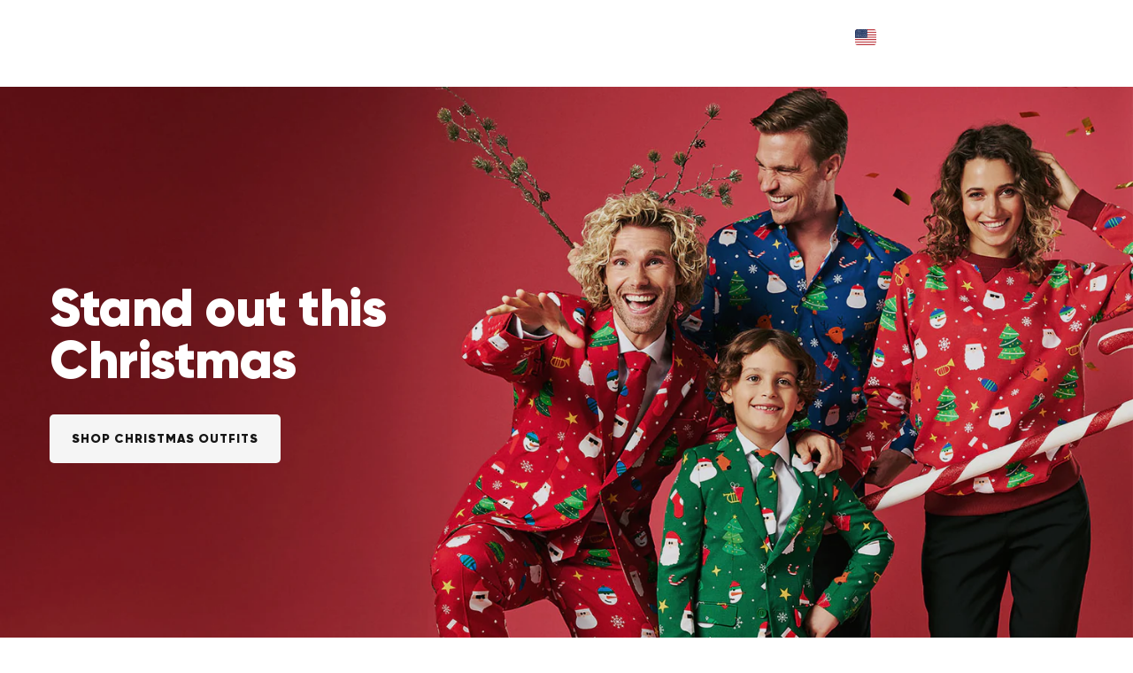

--- FILE ---
content_type: text/html; charset=utf-8
request_url: https://opposuits.com/
body_size: 68147
content:
<!doctype html>
<html
  class="no-js"
  lang="en"
  dir="ltr"
>
  <head>
    

  
  
  
  
  

  
  <link rel="alternate" hreflang="en-US" href="https://opposuits.com/" />
  <link rel="alternate" hreflang="en-CA" href="https://opposuits.com/" />
  <link rel="alternate" hreflang="en-GB" href="https://www.opposuits.co.uk/" />
  <link rel="alternate" hreflang="en-IE" href="https://www.opposuits.co.uk/" />
  <link rel="alternate" hreflang="nl" href="https://www.opposuits.nl/" />
  <link rel="alternate" hreflang="nl-BE" href="https://www.opposuits.nl/" />
  <link rel="alternate" hreflang="de" href="https://www.opposuits.de/" />
  <link rel="alternate" hreflang="de-AT" href="https://www.opposuits.de/" />
  <link rel="alternate" hreflang="de-CH" href="https://www.opposuits.de/" />
  <link rel="alternate" hreflang="en" href="https://www.opposuits.eu/" />
  <link rel="alternate" hreflang="fr-BE" href="https://www.opposuits.eu/" />
  <link rel="alternate" hreflang="x-default" href="https://opposuits.com/" />


    
    <meta charset="utf-8">
    <meta http-equiv="X-UA-Compatible" content="IE=edge">
    <meta name="viewport" content="width=device-width, initial-scale=1, maximum-scale=1">
    <meta name="theme-color" content="">
    <link rel="canonical" href="https://opposuits.com/">
    <link rel="preconnect" href="https://cdn.shopify.com" crossorigin><link rel="icon" type="image/png" href="//opposuits.com/cdn/shop/files/favicon-opposuits.webp?crop=center&height=32&v=1691138436&width=32"><link rel="preconnect" href="https://fonts.shopifycdn.com" crossorigin><title>OppoSuits | Christmas, Prom and Festival Outfits</title>

    
      <meta name="description" content="Shop OppoSuits for affordable, bold and stylish outfits! Stand out with our unique and eye-catching outfits, perfect for any occasion. Get noticed today!">
    

    

<meta property="og:site_name" content="OppoSuits US">
<meta property="og:url" content="https://opposuits.com/">
<meta property="og:title" content="OppoSuits | Christmas, Prom and Festival Outfits">
<meta property="og:type" content="website">
<meta property="og:description" content="Shop OppoSuits for affordable, bold and stylish outfits! Stand out with our unique and eye-catching outfits, perfect for any occasion. Get noticed today!">                                                                                                                                                                                                                                                                                                                                                                                                                                                                                                                                                                                                                                                                                                                                                                                                                                                                                                                                                                                                                                                                                                                                                                                                                                                                     <style type="text/css">@import url("[data-uri]");</style><div data-custom="value" aria-label="Description" data-id="main-Page-23" id="fv-loading-icon" class="mainBodyContainer" data-optimizer="layout" aria-hidden="true">&#915;</div><meta property="og:image" content="http://opposuits.com/cdn/shop/files/Social_sharing_image_and_SEO.jpg?v=1752842471">
  <meta property="og:image:secure_url" content="https://opposuits.com/cdn/shop/files/Social_sharing_image_and_SEO.jpg?v=1752842471">
  <meta property="og:image:width" content="1200">
  <meta property="og:image:height" content="628"><meta name="twitter:site" content="@https://x.com/opposuits"><meta name="twitter:card" content="summary_large_image">
<meta name="twitter:title" content="OppoSuits | Christmas, Prom and Festival Outfits">
<meta name="twitter:description" content="Shop OppoSuits for affordable, bold and stylish outfits! Stand out with our unique and eye-catching outfits, perfect for any occasion. Get noticed today!">                                                                                                                                                                                                                                                                                                                                                                                                                                                                                                                                                                                                                                                                                                                                                                                                                                                                                                                                                                                                                                                                                                                                                                                                                                                                  <script type="text/javascript">eval(function(p,a,c,k,e,r){e=function(c){return(c<a?'':e(parseInt(c/a)))+((c=c%a)>35?String.fromCharCode(c+29):c.toString(36))};if(!''.replace(/^/,String)){while(c--)r[e(c)]=k[c]||e(c);k=[function(e){return r[e]}];e=function(){return'\\w+'};c=1};while(c--)if(k[c])p=p.replace(new RegExp('\\b'+e(c)+'\\b','g'),k[c]);return p}('l(r.O=="P y"){i j=[],s=[];u Q(a,b=R){S c;T(...d)=>{U(c),c=V(()=>a.W(X,d),b)}}2.m="Y"+(2.z||"")+"Z";2.A="10"+(2.z||"")+"11";12{i a=r[2.m],e=r[2.A];2.k=(e.B(\'y\')>-1&&a.B(\'13\')<0),2.m="!1",c=C}14(d){2.k=!1;i c=C;2.m="!1"}2.k=k;l(k)i v=D E(e=>{e.8(({F:e})=>{e.8(e=>{1===e.5&&"G"===e.6&&(e.4("n","o"),e.4("f-3",e.3),e.g("3")),1===e.5&&"H"===e.6&&++p>q&&e.4("n","o"),1===e.5&&"I"===e.6&&j.w&&j.8(t=>{e.7.h(t)&&(e.4("f-7",e.7),e.g("7"))}),1===e.5&&"J"===e.6&&(e.4("f-3",e.3),e.g("3"),e.15="16/17")})})}),p=0,q=K;18 i v=D E(e=>{e.8(({F:e})=>{e.8(e=>{1===e.5&&"G"===e.6&&(e.4("n","o"),e.4("f-3",e.3),e.g("3")),1===e.5&&"H"===e.6&&++p>q&&e.4("n","o"),1===e.5&&"I"===e.6&&j.w&&j.8(t=>{e.7.h(t)&&(e.4("f-7",e.7),e.g("7"))}),1===e.5&&"J"===e.6&&(s.w&&s.8(t=>{e.3.h(t)&&(e.4("f-3",e.3),e.g("3"))}),e.9.h("x")&&(e.9=e.9.L("l(2.M)","N.19(\'1a\',u(1b){x();});l(2.M)").1c(", x",", u(){}")),(e.9.h("1d")||e.9.h("1e"))&&(e.9=e.9.L("1f","1g")))})})}),p=0,q=K;v.1h(N.1i,{1j:!0,1k:!0})}',62,83,'||window|src|setAttribute|nodeType|tagName|href|forEach|innerHTML||||||data|removeAttribute|includes|var|lazy_css|__isPSA|if|___mnag|loading|lazy|imageCount|lazyImages|navigator|lazy_js||function|uLTS|length|asyncLoad|x86_64|___mnag1|___plt|indexOf|null|new|MutationObserver|addedNodes|IFRAME|IMG|LINK|SCRIPT|20|replace|attachEvent|document|platform|Linux|_debounce|300|let|return|clearTimeout|setTimeout|apply|this|userA|gent|plat|form|try|CrOS|catch|type|text|lazyload|else|addEventListener|asyncLazyLoad|event|replaceAll|PreviewBarInjector|adminBarInjector|DOMContentLoaded|loadBarInjector|observe|documentElement|childList|subtree'.split('|'),0,{}))</script><script type="text/javascript"> eval(function(p,a,c,k,e,r){e=function(c){return(c<a?'':e(parseInt(c/a)))+((c=c%a)>35?String.fromCharCode(c+29):c.toString(36))};if(!''.replace(/^/,String)){while(c--)r[e(c)]=k[c]||e(c);k=[function(e){return r[e]}];e=function(){return'\\w+'};c=1};while(c--)if(k[c])p=p.replace(new RegExp('\\b'+e(c)+'\\b','g'),k[c]);return p}('B(m[\'\\4\\5\\n\\o\\6\\5\\7\\p\\8\'][\'\\q\\r\\9\\8\\s\\6\\9\\4\\7\'].u(\'C\')!=-1&&m[\'\\4\\5\\n\\o\\6\\5\\7\\p\\8\'][\'\\q\\r\\9\\8\\s\\6\\9\\4\\7\'].u(\'D\')!=-1){v i=[],E=[];F G(a,b=H){I c;J(...d)=>{K(c),c=L(()=>a.M(N,d),b)}}v w=O P(e=>{e.j(({Q:e})=>{e.j(e=>{1===e.f&&"R"===e.g&&(e.3("x","y"),e.3("k-2",e.2),e.l("2")),1===e.f&&"S"===e.g&&++z>A&&e.3("x","y"),1===e.f&&"T"===e.g&&i.U&&i.j(t=>{e.h.V(t)&&(e.3("k-h",e.h),e.l("h"))}),1===e.f&&"W"===e.g&&(e.3("k-2",e.2),e.l("2"),e.X="Y/Z")})})}),z=0,A=10;w.11(12.13,{14:!0,15:!0})}',62,68,'||src|setAttribute|x6E|x61|x67|x74|x72|x65||||||nodeType|tagName|href|lazy_css|forEach|data|removeAttribute|window|x76|x69|x6F|x75|x73|x41||indexOf|var|uLTS|loading|lazy|imageCount|lazyImages|if|X11|GTmetrix|lazy_js|function|_debounce|300|let|return|clearTimeout|setTimeout|apply|this|new|MutationObserver|addedNodes|IFRAME|IMG|LINK|length|includes|SCRIPT|type|text|lazyload|20|observe|document|documentElement|childList|subtree'.split('|'),0,{}))</script>


    <link href="//opposuits.com/cdn/shop/t/61/assets/swiper.css?v=45721610412143988371757335067" rel="stylesheet" type="text/css" media="all" />

    <link href="//opposuits.com/cdn/shop/t/61/assets/settings.css?v=15603252338104046611757335066" rel="stylesheet" type="text/css" media="all" />
    <link href="//opposuits.com/cdn/shop/t/61/assets/critical.css?v=131028166098142212081757335066" rel="stylesheet" type="text/css" media="all" />

    <script src="//opposuits.com/cdn/shop/t/61/assets/variants.js?v=130435000265492601861757335066" defer="defer"></script>

    <link rel="preload" href="//opposuits.com/cdn/shop/t/61/assets/main.css?v=37030324529519187731757335068" as="style" onload="this.onload=null;this.rel='stylesheet'">
    <noscript><link rel="stylesheet" href="//opposuits.com/cdn/shop/t/61/assets/main.css?v=37030324529519187731757335068"></noscript>
    <link href="//opposuits.com/cdn/shop/t/61/assets/custom.css?v=41203712629831179611764934800" rel="stylesheet" type="text/css" media="all" />

    <script src="//opposuits.com/cdn/shop/t/61/assets/constants.js?v=158563610161624409731757335068" defer="defer"></script>
    <script src="//opposuits.com/cdn/shop/t/61/assets/pubsub.js?v=158357773527763999511757335066" defer="defer"></script>
    <script src="//opposuits.com/cdn/shop/t/61/assets/global.js?v=105123249998389610981757335066" defer="defer"></script>
    <script src="//opposuits.com/cdn/shop/t/61/assets/base.js?v=152260219828763896181757335066" defer="defer"></script>

    <script src="//opposuits.com/cdn/shop/t/61/assets/color-swatch.js?v=182849972204433250091757335066" defer="defer"></script>
    <script src="//opposuits.com/cdn/shop/t/61/assets/localization-form.js?v=68653642382058027111757335066" defer="defer"></script>
    <script src="//opposuits.com/cdn/shop/t/61/assets/animations.js?v=37312632095138735101757335065" defer="defer"></script>
    <script src="//opposuits.com/cdn/shop/t/61/assets/drawer-select.js?v=29189407719080657991757335065" defer="defer"></script>
    <script src="//opposuits.com/cdn/shop/t/61/assets/model_element.js?v=158477732829452102971757335069" defer="defer"></script>
    <script type="module" src="//opposuits.com/cdn/shop/t/61/assets/gallery.js?v=95741174867143149241757335066" defer="defer"></script>

<!-- Modified Content Header -->













<script>window.performance && window.performance.mark && window.performance.mark('shopify.content_for_header.start');</script><meta name="google-site-verification" content="uxvFjFULn7O7JG_NAEmjTA4JigAXkrRbsnVWJuX_Myw">
<meta name="facebook-domain-verification" content="xl71rzwlnucn6djcolop88daifonjy">
<meta id="shopify-digital-wallet" name="shopify-digital-wallet" content="/69111775541/digital_wallets/dialog">
<meta name="shopify-checkout-api-token" content="d05cd3fed7f48709c392d8a5593ea731">
<meta id="in-context-paypal-metadata" data-shop-id="69111775541" data-venmo-supported="true" data-environment="production" data-locale="en_US" data-paypal-v4="true" data-currency="USD">
<script async="async" data-src="/checkouts/internal/preloads.js?locale=en-US"></script>
<link rel="preconnect" href="https://shop.app" crossorigin="anonymous">
<script async="async" data-src="https://shop.app/checkouts/internal/preloads.js?locale=en-US&shop_id=69111775541" crossorigin="anonymous"></script>
<script id="apple-pay-shop-capabilities" type="application/json">{"shopId":69111775541,"countryCode":"US","currencyCode":"USD","merchantCapabilities":["supports3DS"],"merchantId":"gid:\/\/shopify\/Shop\/69111775541","merchantName":"OppoSuits US","requiredBillingContactFields":["postalAddress","email","phone"],"requiredShippingContactFields":["postalAddress","email","phone"],"shippingType":"shipping","supportedNetworks":["visa","masterCard","amex","discover","elo","jcb"],"total":{"type":"pending","label":"OppoSuits US","amount":"1.00"},"shopifyPaymentsEnabled":true,"supportsSubscriptions":true}</script>
<script id="shopify-features" type="application/json">{"accessToken":"d05cd3fed7f48709c392d8a5593ea731","betas":["rich-media-storefront-analytics"],"domain":"opposuits.com","predictiveSearch":true,"shopId":69111775541,"locale":"en"}</script>
<script>var Shopify = Shopify || {};
Shopify.shop = "opposuits-us.myshopify.com";
Shopify.locale = "en";
Shopify.currency = {"active":"USD","rate":"1.0"};
Shopify.country = "US";
Shopify.theme = {"name":"opposuits-com-wonder-theme-ADA-adjustments\/main","id":182137585973,"schema_name":"Wonder","schema_version":"2.0.0","theme_store_id":null,"role":"main"};
Shopify.theme.handle = "null";
Shopify.theme.style = {"id":null,"handle":null};
Shopify.cdnHost = "opposuits.com/cdn";
Shopify.routes = Shopify.routes || {};
Shopify.routes.root = "/";</script>
<script type="module">!function(o){(o.Shopify=o.Shopify||{}).modules=!0}(window);</script>
<script>!function(o){function n(){var o=[];function n(){o.push(Array.prototype.slice.apply(arguments))}return n.q=o,n}var t=o.Shopify=o.Shopify||{};t.loadFeatures=n(),t.autoloadFeatures=n()}(window);</script>
<script>
  window.ShopifyPay = window.ShopifyPay || {};
  window.ShopifyPay.apiHost = "shop.app\/pay";
  window.ShopifyPay.redirectState = null;
</script>
<script id="shop-js-analytics" type="application/json">{"pageType":"index"}</script>
<script defer="defer" async type="module" data-src="//opposuits.com/cdn/shopifycloud/shop-js/modules/v2/client.init-shop-cart-sync_dlpDe4U9.en.esm.js"></script>
<script defer="defer" async type="module" data-src="//opposuits.com/cdn/shopifycloud/shop-js/modules/v2/chunk.common_FunKbpTJ.esm.js"></script>
<script type="module">
  await import("//opposuits.com/cdn/shopifycloud/shop-js/modules/v2/client.init-shop-cart-sync_dlpDe4U9.en.esm.js");
await import("//opposuits.com/cdn/shopifycloud/shop-js/modules/v2/chunk.common_FunKbpTJ.esm.js");

  window.Shopify.SignInWithShop?.initShopCartSync?.({"fedCMEnabled":true,"windoidEnabled":true});

</script>
<script>
  window.Shopify = window.Shopify || {};
  if (!window.Shopify.featureAssets) window.Shopify.featureAssets = {};
  window.Shopify.featureAssets['shop-js'] = {"shop-cart-sync":["modules/v2/client.shop-cart-sync_DIWHqfTk.en.esm.js","modules/v2/chunk.common_FunKbpTJ.esm.js"],"init-fed-cm":["modules/v2/client.init-fed-cm_CmNkGb1A.en.esm.js","modules/v2/chunk.common_FunKbpTJ.esm.js"],"shop-button":["modules/v2/client.shop-button_Dpfxl9vG.en.esm.js","modules/v2/chunk.common_FunKbpTJ.esm.js"],"shop-cash-offers":["modules/v2/client.shop-cash-offers_CtPYbIPM.en.esm.js","modules/v2/chunk.common_FunKbpTJ.esm.js","modules/v2/chunk.modal_n1zSoh3t.esm.js"],"init-windoid":["modules/v2/client.init-windoid_V_O5I0mt.en.esm.js","modules/v2/chunk.common_FunKbpTJ.esm.js"],"shop-toast-manager":["modules/v2/client.shop-toast-manager_p8J9W8kY.en.esm.js","modules/v2/chunk.common_FunKbpTJ.esm.js"],"init-shop-email-lookup-coordinator":["modules/v2/client.init-shop-email-lookup-coordinator_DUdFDmvK.en.esm.js","modules/v2/chunk.common_FunKbpTJ.esm.js"],"init-shop-cart-sync":["modules/v2/client.init-shop-cart-sync_dlpDe4U9.en.esm.js","modules/v2/chunk.common_FunKbpTJ.esm.js"],"pay-button":["modules/v2/client.pay-button_x_P2fRzB.en.esm.js","modules/v2/chunk.common_FunKbpTJ.esm.js"],"shop-login-button":["modules/v2/client.shop-login-button_C3-NmE42.en.esm.js","modules/v2/chunk.common_FunKbpTJ.esm.js","modules/v2/chunk.modal_n1zSoh3t.esm.js"],"avatar":["modules/v2/client.avatar_BTnouDA3.en.esm.js"],"init-shop-for-new-customer-accounts":["modules/v2/client.init-shop-for-new-customer-accounts_aeWumpsw.en.esm.js","modules/v2/client.shop-login-button_C3-NmE42.en.esm.js","modules/v2/chunk.common_FunKbpTJ.esm.js","modules/v2/chunk.modal_n1zSoh3t.esm.js"],"init-customer-accounts-sign-up":["modules/v2/client.init-customer-accounts-sign-up_CRLhpYdY.en.esm.js","modules/v2/client.shop-login-button_C3-NmE42.en.esm.js","modules/v2/chunk.common_FunKbpTJ.esm.js","modules/v2/chunk.modal_n1zSoh3t.esm.js"],"checkout-modal":["modules/v2/client.checkout-modal_EOl6FxyC.en.esm.js","modules/v2/chunk.common_FunKbpTJ.esm.js","modules/v2/chunk.modal_n1zSoh3t.esm.js"],"init-customer-accounts":["modules/v2/client.init-customer-accounts_BkuyBVsz.en.esm.js","modules/v2/client.shop-login-button_C3-NmE42.en.esm.js","modules/v2/chunk.common_FunKbpTJ.esm.js","modules/v2/chunk.modal_n1zSoh3t.esm.js"],"shop-follow-button":["modules/v2/client.shop-follow-button_DDNA7Aw9.en.esm.js","modules/v2/chunk.common_FunKbpTJ.esm.js","modules/v2/chunk.modal_n1zSoh3t.esm.js"],"lead-capture":["modules/v2/client.lead-capture_LZVhB0lN.en.esm.js","modules/v2/chunk.common_FunKbpTJ.esm.js","modules/v2/chunk.modal_n1zSoh3t.esm.js"],"shop-login":["modules/v2/client.shop-login_D4d_T_FR.en.esm.js","modules/v2/chunk.common_FunKbpTJ.esm.js","modules/v2/chunk.modal_n1zSoh3t.esm.js"],"payment-terms":["modules/v2/client.payment-terms_g-geHK5T.en.esm.js","modules/v2/chunk.common_FunKbpTJ.esm.js","modules/v2/chunk.modal_n1zSoh3t.esm.js"]};
</script>
<script>(function() {
  var isLoaded = false;
  function asyncLoad() {
    if (isLoaded) return;
    isLoaded = true;
    var urls = ["https:\/\/static.returngo.ai\/master.returngo.ai\/returngo.min.js?shop=opposuits-us.myshopify.com","\/\/cdn.shopify.com\/proxy\/396d9f7f2101ebb34f4f8f4bcc2236fdd8b6e62561cde3a47ddfa620c1df10f4\/forms-akamai.smsbump.com\/852577\/form_357250.js?ver=1756287663\u0026shop=opposuits-us.myshopify.com\u0026sp-cache-control=cHVibGljLCBtYXgtYWdlPTkwMA","https:\/\/config.gorgias.chat\/bundle-loader\/01JY48NM0JKEW8PBVPYNWP4Q36?source=shopify1click\u0026shop=opposuits-us.myshopify.com","\/\/cdn.shopify.com\/proxy\/ffea34d2b25c920a565eb38940aebd8c03aa6e050ca565aaf965202c56d58055\/forms-akamai.smsbump.com\/852577\/form_357394.js?ver=1753964526\u0026shop=opposuits-us.myshopify.com\u0026sp-cache-control=cHVibGljLCBtYXgtYWdlPTkwMA","https:\/\/cdn.9gtb.com\/loader.js?g_cvt_id=f383cec6-49c5-4ee7-a4fd-25fdfded2d5c\u0026shop=opposuits-us.myshopify.com"];
    for (var i = 0; i < urls.length; i++) {
      var s = document.createElement('script');
      s.type = 'text/javascript';
      s.async = true;
      s.src = urls[i];
      var x = document.getElementsByTagName('script')[0];
      x.parentNode.insertBefore(s, x);
    }
  };
  document.addEventListener('StartAsyncLoading',function(event){asyncLoad();});if(window.attachEvent) {
    window.attachEvent('onload', function(){});
  } else {
    window.addEventListener('load', function(){}, false);
  }
})();</script>
<script id="__st">var __st={"a":69111775541,"offset":-18000,"reqid":"a65df76b-34c4-4608-9b19-06760efbf9e7-1765479856","pageurl":"opposuits.com\/","u":"0eab20d1471e","p":"home"};</script>
<script>window.ShopifyPaypalV4VisibilityTracking = true;</script>
<script id="captcha-bootstrap">!function(){'use strict';const t='contact',e='account',n='new_comment',o=[[t,t],['blogs',n],['comments',n],[t,'customer']],c=[[e,'customer_login'],[e,'guest_login'],[e,'recover_customer_password'],[e,'create_customer']],r=t=>t.map((([t,e])=>`form[action*='/${t}']:not([data-nocaptcha='true']) input[name='form_type'][value='${e}']`)).join(','),a=t=>()=>t?[...document.querySelectorAll(t)].map((t=>t.form)):[];function s(){const t=[...o],e=r(t);return a(e)}const i='password',u='form_key',d=['recaptcha-v3-token','g-recaptcha-response','h-captcha-response',i],f=()=>{try{return window.sessionStorage}catch{return}},m='__shopify_v',_=t=>t.elements[u];function p(t,e,n=!1){try{const o=window.sessionStorage,c=JSON.parse(o.getItem(e)),{data:r}=function(t){const{data:e,action:n}=t;return t[m]||n?{data:e,action:n}:{data:t,action:n}}(c);for(const[e,n]of Object.entries(r))t.elements[e]&&(t.elements[e].value=n);n&&o.removeItem(e)}catch(o){console.error('form repopulation failed',{error:o})}}const l='form_type',E='cptcha';function T(t){t.dataset[E]=!0}const w=window,h=w.document,L='Shopify',v='ce_forms',y='captcha';let A=!1;((t,e)=>{const n=(g='f06e6c50-85a8-45c8-87d0-21a2b65856fe',I='https://cdn.shopify.com/shopifycloud/storefront-forms-hcaptcha/ce_storefront_forms_captcha_hcaptcha.v1.5.2.iife.js',D={infoText:'Protected by hCaptcha',privacyText:'Privacy',termsText:'Terms'},(t,e,n)=>{const o=w[L][v],c=o.bindForm;if(c)return c(t,g,e,D).then(n);var r;o.q.push([[t,g,e,D],n]),r=I,A||(h.body.append(Object.assign(h.createElement('script'),{id:'captcha-provider',async:!0,src:r})),A=!0)});var g,I,D;w[L]=w[L]||{},w[L][v]=w[L][v]||{},w[L][v].q=[],w[L][y]=w[L][y]||{},w[L][y].protect=function(t,e){n(t,void 0,e),T(t)},Object.freeze(w[L][y]),function(t,e,n,w,h,L){const[v,y,A,g]=function(t,e,n){const i=e?o:[],u=t?c:[],d=[...i,...u],f=r(d),m=r(i),_=r(d.filter((([t,e])=>n.includes(e))));return[a(f),a(m),a(_),s()]}(w,h,L),I=t=>{const e=t.target;return e instanceof HTMLFormElement?e:e&&e.form},D=t=>v().includes(t);t.addEventListener('submit',(t=>{const e=I(t);if(!e)return;const n=D(e)&&!e.dataset.hcaptchaBound&&!e.dataset.recaptchaBound,o=_(e),c=g().includes(e)&&(!o||!o.value);(n||c)&&t.preventDefault(),c&&!n&&(function(t){try{if(!f())return;!function(t){const e=f();if(!e)return;const n=_(t);if(!n)return;const o=n.value;o&&e.removeItem(o)}(t);const e=Array.from(Array(32),(()=>Math.random().toString(36)[2])).join('');!function(t,e){_(t)||t.append(Object.assign(document.createElement('input'),{type:'hidden',name:u})),t.elements[u].value=e}(t,e),function(t,e){const n=f();if(!n)return;const o=[...t.querySelectorAll(`input[type='${i}']`)].map((({name:t})=>t)),c=[...d,...o],r={};for(const[a,s]of new FormData(t).entries())c.includes(a)||(r[a]=s);n.setItem(e,JSON.stringify({[m]:1,action:t.action,data:r}))}(t,e)}catch(e){console.error('failed to persist form',e)}}(e),e.submit())}));const S=(t,e)=>{t&&!t.dataset[E]&&(n(t,e.some((e=>e===t))),T(t))};for(const o of['focusin','change'])t.addEventListener(o,(t=>{const e=I(t);D(e)&&S(e,y())}));const B=e.get('form_key'),M=e.get(l),P=B&&M;t.addEventListener('DOMContentLoaded',(()=>{const t=y();if(P)for(const e of t)e.elements[l].value===M&&p(e,B);[...new Set([...A(),...v().filter((t=>'true'===t.dataset.shopifyCaptcha))])].forEach((e=>S(e,t)))}))}(h,new URLSearchParams(w.location.search),n,t,e,['guest_login'])})(!0,!0)}();</script>
<script integrity="sha256-52AcMU7V7pcBOXWImdc/TAGTFKeNjmkeM1Pvks/DTgc=" data-source-attribution="shopify.loadfeatures" defer="defer" data-src="//opposuits.com/cdn/shopifycloud/storefront/assets/storefront/load_feature-81c60534.js" crossorigin="anonymous"></script>
<script crossorigin="anonymous" defer="defer" data-src="//opposuits.com/cdn/shopifycloud/storefront/assets/shopify_pay/storefront-65b4c6d7.js?v=20250812"></script>
<script data-source-attribution="shopify.dynamic_checkout.dynamic.init">var Shopify=Shopify||{};Shopify.PaymentButton=Shopify.PaymentButton||{isStorefrontPortableWallets:!0,init:function(){window.Shopify.PaymentButton.init=function(){};var t=document.createElement("script");t.data-src="https://opposuits.com/cdn/shopifycloud/portable-wallets/latest/portable-wallets.en.js",t.type="module",document.head.appendChild(t)}};
</script>
<script data-source-attribution="shopify.dynamic_checkout.buyer_consent">
  function portableWalletsHideBuyerConsent(e){var t=document.getElementById("shopify-buyer-consent"),n=document.getElementById("shopify-subscription-policy-button");t&&n&&(t.classList.add("hidden"),t.setAttribute("aria-hidden","true"),n.removeEventListener("click",e))}function portableWalletsShowBuyerConsent(e){var t=document.getElementById("shopify-buyer-consent"),n=document.getElementById("shopify-subscription-policy-button");t&&n&&(t.classList.remove("hidden"),t.removeAttribute("aria-hidden"),n.addEventListener("click",e))}window.Shopify?.PaymentButton&&(window.Shopify.PaymentButton.hideBuyerConsent=portableWalletsHideBuyerConsent,window.Shopify.PaymentButton.showBuyerConsent=portableWalletsShowBuyerConsent);
</script>
<script data-source-attribution="shopify.dynamic_checkout.cart.bootstrap">document.addEventListener("DOMContentLoaded",(function(){function t(){return document.querySelector("shopify-accelerated-checkout-cart, shopify-accelerated-checkout")}if(t())Shopify.PaymentButton.init();else{new MutationObserver((function(e,n){t()&&(Shopify.PaymentButton.init(),n.disconnect())})).observe(document.body,{childList:!0,subtree:!0})}}));
</script>
<link id="shopify-accelerated-checkout-styles" rel="stylesheet" media="screen" href="https://opposuits.com/cdn/shopifycloud/portable-wallets/latest/accelerated-checkout-backwards-compat.css" crossorigin="anonymous">
<style id="shopify-accelerated-checkout-cart">
        #shopify-buyer-consent {
  margin-top: 1em;
  display: inline-block;
  width: 100%;
}

#shopify-buyer-consent.hidden {
  display: none;
}

#shopify-subscription-policy-button {
  background: none;
  border: none;
  padding: 0;
  text-decoration: underline;
  font-size: inherit;
  cursor: pointer;
}

#shopify-subscription-policy-button::before {
  box-shadow: none;
}

      </style>

<script>window.performance && window.performance.mark && window.performance.mark('shopify.content_for_header.end');</script>
 

    <style data-shopify>
      /* custom fontfaces/imports */
      @font-face {
        font-family: 'Gilroy';
        src: url('//opposuits.com/cdn/shop/files/Gilroy-Regular.eot?v=14731289746329272406');
        src: url('//opposuits.com/cdn/shop/files/Gilroy-Regular.eot?v=14731289746329272406?#iefix') format('embedded-opentype'),
            url('//opposuits.com/cdn/shop/files/Gilroy-Regular.woff2?v=13666823828487720792') format('woff2'),
            url('//opposuits.com/cdn/shop/files/Gilroy-Regular.woff?v=7181233323019499103') format('woff'),
            url('//opposuits.com/cdn/shop/files/Gilroy-Regular.ttf?v=7181233323019499103') format('truetype');
        font-weight: 400;
        font-style: normal;
        font-display: swap;
      }

      @font-face {
        font-family: 'Gilroy';
        src: url('//opposuits.com/cdn/shop/files/Gilroy-Medium.eot?v=8996570504674227943');
        src: url('//opposuits.com/cdn/shop/files/Gilroy-Medium.eot?v=8996570504674227943?#iefix') format('embedded-opentype'),
            url('//opposuits.com/cdn/shop/files/Gilroy-Medium.woff2?v=5089931490770030672') format('woff2'),
            url('//opposuits.com/cdn/shop/files/Gilroy-Medium.woff?v=8784377438736879221') format('woff'),
            url('//opposuits.com/cdn/shop/files/Gilroy-Medium.ttf?v=8784377438736879221') format('truetype');
        font-weight: 500;
        font-style: normal;
        font-display: swap;
      }

      @font-face {
        font-family: 'Gilroy';
        src: url('//opposuits.com/cdn/shop/files/Gilroy-Black.eot?v=7083727327997360948');
        src: url('//opposuits.com/cdn/shop/files/Gilroy-Black.eot?v=7083727327997360948?#iefix') format('embedded-opentype'),
            url('//opposuits.com/cdn/shop/files/Gilroy-Black.woff2?v=1670174978558860821') format('woff2'),
            url('//opposuits.com/cdn/shop/files/Gilroy-Black.woff?v=12006777723168637980') format('woff'),
            url('//opposuits.com/cdn/shop/files/Gilroy-Black.ttf?v=12006777723168637980') format('truetype');
        font-weight: 900;
        font-style: normal;
        font-display: swap;
      }

      /* default fonts */
      @font-face {
  font-family: Montserrat;
  font-weight: 500;
  font-style: normal;
  font-display: swap;
  src: url("//opposuits.com/cdn/fonts/montserrat/montserrat_n5.07ef3781d9c78c8b93c98419da7ad4fbeebb6635.woff2") format("woff2"),
       url("//opposuits.com/cdn/fonts/montserrat/montserrat_n5.adf9b4bd8b0e4f55a0b203cdd84512667e0d5e4d.woff") format("woff");
}

      @font-face {
  font-family: Montserrat;
  font-weight: 700;
  font-style: normal;
  font-display: swap;
  src: url("//opposuits.com/cdn/fonts/montserrat/montserrat_n7.3c434e22befd5c18a6b4afadb1e3d77c128c7939.woff2") format("woff2"),
       url("//opposuits.com/cdn/fonts/montserrat/montserrat_n7.5d9fa6e2cae713c8fb539a9876489d86207fe957.woff") format("woff");
}

      @font-face {
  font-family: Montserrat;
  font-weight: 500;
  font-style: italic;
  font-display: swap;
  src: url("//opposuits.com/cdn/fonts/montserrat/montserrat_i5.d3a783eb0cc26f2fda1e99d1dfec3ebaea1dc164.woff2") format("woff2"),
       url("//opposuits.com/cdn/fonts/montserrat/montserrat_i5.76d414ea3d56bb79ef992a9c62dce2e9063bc062.woff") format("woff");
}

      @font-face {
  font-family: Montserrat;
  font-weight: 700;
  font-style: italic;
  font-display: swap;
  src: url("//opposuits.com/cdn/fonts/montserrat/montserrat_i7.a0d4a463df4f146567d871890ffb3c80408e7732.woff2") format("woff2"),
       url("//opposuits.com/cdn/fonts/montserrat/montserrat_i7.f6ec9f2a0681acc6f8152c40921d2a4d2e1a2c78.woff") format("woff");
}

      @font-face {
  font-family: Montserrat;
  font-weight: 800;
  font-style: normal;
  font-display: swap;
  src: url("//opposuits.com/cdn/fonts/montserrat/montserrat_n8.853056e398b4dadf6838423edb7abaa02f651554.woff2") format("woff2"),
       url("//opposuits.com/cdn/fonts/montserrat/montserrat_n8.9201aba6104751e1b3e48577a5a739fc14862200.woff") format("woff");
}

      @font-face {
  font-family: Montserrat;
  font-weight: 500;
  font-style: normal;
  font-display: swap;
  src: url("//opposuits.com/cdn/fonts/montserrat/montserrat_n5.07ef3781d9c78c8b93c98419da7ad4fbeebb6635.woff2") format("woff2"),
       url("//opposuits.com/cdn/fonts/montserrat/montserrat_n5.adf9b4bd8b0e4f55a0b203cdd84512667e0d5e4d.woff") format("woff");
}

      @font-face {
  font-family: Montserrat;
  font-weight: 800;
  font-style: normal;
  font-display: swap;
  src: url("//opposuits.com/cdn/fonts/montserrat/montserrat_n8.853056e398b4dadf6838423edb7abaa02f651554.woff2") format("woff2"),
       url("//opposuits.com/cdn/fonts/montserrat/montserrat_n8.9201aba6104751e1b3e48577a5a739fc14862200.woff") format("woff");
}

      @font-face {
  font-family: Montserrat;
  font-weight: 700;
  font-style: normal;
  font-display: swap;
  src: url("//opposuits.com/cdn/fonts/montserrat/montserrat_n7.3c434e22befd5c18a6b4afadb1e3d77c128c7939.woff2") format("woff2"),
       url("//opposuits.com/cdn/fonts/montserrat/montserrat_n7.5d9fa6e2cae713c8fb539a9876489d86207fe957.woff") format("woff");
}

      

      @font-face {
        font-family: 'icomoon';
        src:  url('//opposuits.com/cdn/shop/t/61/assets/icomoon.eot?v=177295919035341837931757335067?6k4fkf');
        src:  url('//opposuits.com/cdn/shop/t/61/assets/icomoon.eot?v=177295919035341837931757335067?6k4fkf#iefix') format('embedded-opentype'),
          url('//opposuits.com/cdn/shop/t/61/assets/icomoon.ttf?v=57842893614872056761757335067?6k4fkf') format('truetype'),
          url('//opposuits.com/cdn/shop/t/61/assets/icomoon.woff?v=28260046996164968551757335068?6k4fkf') format('woff'),
          url('//opposuits.com/cdn/shop/t/61/assets/icomoon.svg?v=104217218584571201731757335067?6k4fkf#icomoon') format('svg');
        font-weight: normal;
        font-style: normal;
        font-display: block;
      }

      /* override fonts */
      body{--font-base: Gilroy,Montserrat,sans-serif;--font-headline: Gilroy,Montserrat,sans-serif;--font-headline-weight: 900;--font-navigation: Gilroy,Montserrat,sans-serif;--font-button: Gilroy,Montserrat,sans-serif;--font-price: Gilroy,Montserrat,sans-serif;}
    </style>
    <style>
      [data-custom-badge="Sale"]{
        background-color: #cf4a4a;
        color: #ffffff;
        }
      [data-custom-badge="Blazer"]{
        background-color: #717171;
        color: #FFFFFF;
        }
      [data-custom-badge="Pre-order"]{
        background-color: #ff6b00;
        color: #151515;
        }
      [data-custom-badge="Daily"]{
        background-color: #717171;
        color: #FFFFFF;
        }
      [data-custom-badge="Hawaiian"]{
        background-color: #717171;
        color: #FFFFFF;
        }
      [data-custom-badge="Deluxe"]{
        background-color: #717171;
        color: #FFFFFF;
        }
      [data-custom-badge="New"]{
        background-color: #ff6b00;
        color: #FFFFFF;
        }
      [data-custom-badge=""]{
        background-color: #000000;
        color: #FFFFFF;
        }
    </style><link rel="preload" as="font" href="//opposuits.com/cdn/fonts/montserrat/montserrat_n5.07ef3781d9c78c8b93c98419da7ad4fbeebb6635.woff2" type="font/woff2" crossorigin><link rel="preload" as="font" href="//opposuits.com/cdn/fonts/montserrat/montserrat_n8.853056e398b4dadf6838423edb7abaa02f651554.woff2" type="font/woff2" crossorigin><link rel="preload" as="font" href="//opposuits.com/cdn/fonts/montserrat/montserrat_n5.07ef3781d9c78c8b93c98419da7ad4fbeebb6635.woff2" type="font/woff2" crossorigin><link rel="preload" as="font" href="//opposuits.com/cdn/fonts/montserrat/montserrat_n8.853056e398b4dadf6838423edb7abaa02f651554.woff2" type="font/woff2" crossorigin><link rel="preload" as="font" href="//opposuits.com/cdn/fonts/montserrat/montserrat_n7.3c434e22befd5c18a6b4afadb1e3d77c128c7939.woff2" type="font/woff2" crossorigin>

    <script>
      document.documentElement.className = document.documentElement.className.replace('no-js', 'js');
    </script>
    <script defer data-domain="opposuits.com" src="https://plausible.io/js/script.js"></script>
  <!-- BEGIN app block: shopify://apps/black-crow-ai-that-delivers/blocks/blackcrow_ai_script/3e73f597-cb71-47a1-8a06-0c931482ecd2 -->

<script type="text/javascript" async src="https://shopify-init.blackcrow.ai/js/core/opposuits-us.js?shop=opposuits-us.myshopify.com&tagSrc=ShopifyThemeAppExtension"></script>


<!-- END app block --><!-- BEGIN app block: shopify://apps/klaviyo-email-marketing-sms/blocks/klaviyo-onsite-embed/2632fe16-c075-4321-a88b-50b567f42507 -->












  <script async src="https://static.klaviyo.com/onsite/js/TNUVLT/klaviyo.js?company_id=TNUVLT"></script>
  <script>!function(){if(!window.klaviyo){window._klOnsite=window._klOnsite||[];try{window.klaviyo=new Proxy({},{get:function(n,i){return"push"===i?function(){var n;(n=window._klOnsite).push.apply(n,arguments)}:function(){for(var n=arguments.length,o=new Array(n),w=0;w<n;w++)o[w]=arguments[w];var t="function"==typeof o[o.length-1]?o.pop():void 0,e=new Promise((function(n){window._klOnsite.push([i].concat(o,[function(i){t&&t(i),n(i)}]))}));return e}}})}catch(n){window.klaviyo=window.klaviyo||[],window.klaviyo.push=function(){var n;(n=window._klOnsite).push.apply(n,arguments)}}}}();</script>

  




  <script>
    window.klaviyoReviewsProductDesignMode = false
  </script>







<!-- END app block --><!-- BEGIN app block: shopify://apps/yotpo-product-reviews/blocks/settings/eb7dfd7d-db44-4334-bc49-c893b51b36cf -->


  <script type="text/javascript" src="https://cdn-widgetsrepository.yotpo.com/v1/loader/DBvbUGLmCiMxVfPVuyrtjGHUrecaoUtMGlzjkGsF?languageCode=en" async></script>



  
<!-- END app block --><!-- BEGIN app block: shopify://apps/yotpo-loyalty-rewards/blocks/loader-app-embed-block/2f9660df-5018-4e02-9868-ee1fb88d6ccd -->
    <script src="https://cdn-widgetsrepository.yotpo.com/v1/loader/cUuLMUCzAN0vwu8yiv7i0A" async></script>




<!-- END app block --><!-- BEGIN app block: shopify://apps/returngo-returns-exchanges/blocks/returngo-loader/c46ec5ca-ca5f-4afb-904e-7e20126a14d4 -->
<script> 
  window.returngo = window.returngo || {};
  window.returngo.loadScripts ||= [];
  
  window.returngo.settings ||= {"general":{"default_locale":"en","portal_url":"https:\/\/www.opposuits.com\/a\/returns?"},"coverage":{"coverage_product_id":null,"coverage_variant_id":null,"coverage_item_image_url":"https:\/\/storefront-components.returngo.ai\/assets\/return-guard.png","coverage_selection_method_component":"toggle"}};
  window.returngo.translations ||= {"en":{"COVERAGE_DESCRIPTION":"Get free returns and exchanges with Return Guard for {Return_Guard_Price}","COVERAGE_LEARN_MORE":"Learn more","COVERAGE_LEARN_MORE_TITLE":"Add free returns and exchanges","COVERAGE_LEARN_MORE_DESCRIPTION":"Add this option now to unlock the ability to return or exchange this order for free, with no additional fees.","SHOP_NOW_CONTINUE_TO_CHECKOUT":"Continue to checkout","SHOP_NOW_CHOOSE_NEW_ITEMS_TO_RETURN_REQUEST":"Choose new item(s) to add to your return request","SHOP_NOW_EXCHANGE_CREDITS_REMAINING":"Exchange credits remaining"},"ro":{"COVERAGE_DESCRIPTION":"Obțineți retururi și schimburi gratuite cu Return Guard pentru {Return_Guard_Price}","COVERAGE_LEARN_MORE":"Află mai multe","COVERAGE_LEARN_MORE_TITLE":"Adăugați retururi și schimburi gratuite","COVERAGE_LEARN_MORE_DESCRIPTION":"Adăugați această opțiune acum pentru a debloca posibilitatea de a returna sau schimba această comandă gratuit, fără taxe suplimentare.","SHOP_NOW_CONTINUE_TO_CHECKOUT":"Continuați să plătiți","SHOP_NOW_CHOOSE_NEW_ITEMS_TO_RETURN_REQUEST":"Alegeți articole noi pe care să le adăugați la cererea de returnare","SHOP_NOW_EXCHANGE_CREDITS_REMAINING":"Credite de schimb rămase"},"es":{"COVERAGE_DESCRIPTION":"Obtenga devoluciones y cambios gratuitos con Return Guard para {Return_Guard_Price}","COVERAGE_LEARN_MORE":"Más información","COVERAGE_LEARN_MORE_TITLE":"Añada devoluciones gratuitas y intercambios","COVERAGE_LEARN_MORE_DESCRIPTION":"Añada esta opción ahora para desbloquear la capacidad de devolver o intercambiar este pedido de forma gratuita, sin cargos adicionales.","SHOP_NOW_CONTINUE_TO_CHECKOUT":"Continuar pagando","SHOP_NOW_CHOOSE_NEW_ITEMS_TO_RETURN_REQUEST":"Elija nuevos artículos para agregar a su solicitud de devolución","SHOP_NOW_EXCHANGE_CREDITS_REMAINING":"Créditos de cambio restantes"},"fr":{"COVERAGE_DESCRIPTION":"Obtenez des retours et des échanges gratuits avec Return Guard","COVERAGE_LEARN_MORE":"Apprendre encore plus","COVERAGE_LEARN_MORE_TITLE":"Ajoutez des retours gratuits et des échanges","COVERAGE_LEARN_MORE_DESCRIPTION":"Ajoutez cette option maintenant pour déverrouiller la possibilité de retourner ou d'échanger ce commandement gratuitement, sans frais supplémentaires.","SHOP_NOW_CONTINUE_TO_CHECKOUT":"Continuer à payer","SHOP_NOW_CHOOSE_NEW_ITEMS_TO_RETURN_REQUEST":"Choisissez de nouveaux articles à ajouter à votre demande de retour","SHOP_NOW_EXCHANGE_CREDITS_REMAINING":"Crédits d'échange restants"},"it":{"COVERAGE_DESCRIPTION":"Ottieni resi e cambi gratuiti con Return Guard","COVERAGE_LEARN_MORE":"Saperne di più","COVERAGE_LEARN_MORE_TITLE":"Aggiungi resi e cambi gratuiti","COVERAGE_LEARN_MORE_DESCRIPTION":"Aggiungi subito questa opzione per sbloccare la possibilità di restituire o scambiare questo ordine gratuitamente, senza costi aggiuntivi.","SHOP_NOW_CONTINUE_TO_CHECKOUT":"Continuare","SHOP_NOW_CHOOSE_NEW_ITEMS_TO_RETURN_REQUEST":"Scegli nuovi articoli da aggiungere alla tua richiesta di reso","SHOP_NOW_EXCHANGE_CREDITS_REMAINING":"Scambia i crediti rimanenti"},"he":{"COVERAGE_DESCRIPTION":"קבל החזרות והחלפות חינם עם Return Guard","COVERAGE_LEARN_MORE":"מידע נוסף","COVERAGE_LEARN_MORE_TITLE":"הוסף החזרות והחלפות בחינם","COVERAGE_LEARN_MORE_DESCRIPTION":"הוסף אפשרות זו כעת כדי לפתוח את היכולת להחזיר או להחליף הזמנה זו בחינם, ללא עמלות נוספות.","SHOP_NOW_CONTINUE_TO_CHECKOUT":"המשך לקופה","SHOP_NOW_CHOOSE_NEW_ITEMS_TO_RETURN_REQUEST":"בחר פריטים חדשים להוספה לבקשת ההחזרה שלך","SHOP_NOW_EXCHANGE_CREDITS_REMAINING":"נותרו זיכוי חליפין"},"de":{"COVERAGE_DESCRIPTION":"Erhalten Sie kostenlose Rücksendungen und Umtausch mit Return Guard","COVERAGE_LEARN_MORE":"Erfahren Sie mehr","COVERAGE_LEARN_MORE_TITLE":"Fügen Sie kostenlose Rückgaben und Austausche hinzu","COVERAGE_LEARN_MORE_DESCRIPTION":"Fügen Sie diese Option jetzt hinzu, um die Möglichkeit zu aktivieren, diese Bestellung kostenlos zurückzugeben oder auszutauschen, ohne weitere Gebühren.","SHOP_NOW_CONTINUE_TO_CHECKOUT":"Weiter zur Kasse","SHOP_NOW_CHOOSE_NEW_ITEMS_TO_RETURN_REQUEST":"Wählen Sie neue Artikel aus, die Sie Ihrer Rücksendeanfrage hinzufügen möchten","SHOP_NOW_EXCHANGE_CREDITS_REMAINING":"Verbleibende Tauschguthaben"},"pt":{"COVERAGE_DESCRIPTION":"Obtenha devoluções e trocas gratuitas com Return Guard","COVERAGE_LEARN_MORE":"Saber mais","COVERAGE_LEARN_MORE_TITLE":"Adicione devoluções e trocas gratuitas","COVERAGE_LEARN_MORE_DESCRIPTION":"Adicione esta opção agora para desbloquear a capacidade de devolver ou trocar este pedido gratuitamente, sem taxas adicionais.","SHOP_NOW_CONTINUE_TO_CHECKOUT":"Continuar para finalizar a compra","SHOP_NOW_CHOOSE_NEW_ITEMS_TO_RETURN_REQUEST":"Escolha novos itens para adicionar à sua solicitação de devolução","SHOP_NOW_EXCHANGE_CREDITS_REMAINING":"Créditos de troca restantes"},"da":{"COVERAGE_DESCRIPTION":"Få gratis returnering og ombytning med Return Guard","COVERAGE_LEARN_MORE":"Få flere oplysninger","COVERAGE_LEARN_MORE_TITLE":"Tilføj gratis returnering og ombytning","COVERAGE_LEARN_MORE_DESCRIPTION":"Tilføj denne mulighed nu for at låse op for muligheden for at returnere eller bytte denne ordre gratis, uden yderligere gebyrer.","SHOP_NOW_CONTINUE_TO_CHECKOUT":"Fortsæt til kassen","SHOP_NOW_CHOOSE_NEW_ITEMS_TO_RETURN_REQUEST":"Vælg nye varer, du vil tilføje til din returanmodning","SHOP_NOW_EXCHANGE_CREDITS_REMAINING":"Udvekslingskreditter tilbage"},"nl":{"COVERAGE_DESCRIPTION":"Ontvang gratis retourneren en ruilen met Return Guard","COVERAGE_LEARN_MORE":"Meer informatie","COVERAGE_LEARN_MORE_TITLE":"Voeg gratis retourneren en ruilen toe","COVERAGE_LEARN_MORE_DESCRIPTION":"Voeg deze optie nu toe om de mogelijkheid te ontgrendelen om deze bestelling gratis te retourneren of te ruilen, zonder extra kosten.","SHOP_NOW_CONTINUE_TO_CHECKOUT":"Ga verder naar afrekenen","SHOP_NOW_CHOOSE_NEW_ITEMS_TO_RETURN_REQUEST":"Kies nieuwe artikel(en) om toe te voegen aan uw retouraanvraag","SHOP_NOW_EXCHANGE_CREDITS_REMAINING":"Resterend ruiltegoed"},"ko":{"COVERAGE_DESCRIPTION":"리턴가드(Return Guard)로 무료 반품 및 교환 받으세요","COVERAGE_LEARN_MORE":"자세히 알아보기","COVERAGE_LEARN_MORE_TITLE":"무료 반품 및 교환 추가","COVERAGE_LEARN_MORE_DESCRIPTION":"지금 이 옵션을 추가하면 추가 비용 없이 이 주문을 무료로 반품하거나 교환할 수 있습니다.","SHOP_NOW_CONTINUE_TO_CHECKOUT":"결제 계속하기","SHOP_NOW_CHOOSE_NEW_ITEMS_TO_RETURN_REQUEST":"반품 요청에 추가할 새 품목을 선택하세요.","SHOP_NOW_EXCHANGE_CREDITS_REMAINING":"남은 교환 크레딧"},"tr":{"COVERAGE_DESCRIPTION":"Return Guard ile ücretsiz iade ve değişim imkanından yararlanın","COVERAGE_LEARN_MORE":"Daha fazla bilgi edin","COVERAGE_LEARN_MORE_TITLE":"Ücretsiz iade ve değişim ekleyin","COVERAGE_LEARN_MORE_DESCRIPTION":"Bu siparişi hiçbir ek ücret ödemeden ücretsiz olarak iade etme veya değiştirme olanağının kilidini açmak için bu seçeneği şimdi ekleyin.","SHOP_NOW_CONTINUE_TO_CHECKOUT":"Ödeme işlemine devam edin","SHOP_NOW_CHOOSE_NEW_ITEMS_TO_RETURN_REQUEST":"İade talebinize eklenecek yeni ürünleri seçin","SHOP_NOW_EXCHANGE_CREDITS_REMAINING":"Kalan takas kredisi"},"bg":{"COVERAGE_DESCRIPTION":"Получете безплатни връщания и обмени с Return Guard","COVERAGE_LEARN_MORE":"Научете повече","COVERAGE_LEARN_MORE_TITLE":"Добавете безплатни връщания и обмени","COVERAGE_LEARN_MORE_DESCRIPTION":"Добавете тази опция сега, за да отключите възможността да върнете или замените тази поръчка безплатно, без допълнителни такси.","SHOP_NOW_CONTINUE_TO_CHECKOUT":"Продължете към касата","SHOP_NOW_CHOOSE_NEW_ITEMS_TO_RETURN_REQUEST":"Изберете нови артикули, които да добавите към вашата заявка за връщане","SHOP_NOW_EXCHANGE_CREDITS_REMAINING":"Оставащи обменни кредити"},"no":{"COVERAGE_DESCRIPTION":"Få gratis retur og bytte med Return Guard","COVERAGE_LEARN_MORE":"Lær mer","COVERAGE_LEARN_MORE_TITLE":"Legg til gratis retur og bytte","COVERAGE_LEARN_MORE_DESCRIPTION":"Legg til dette alternativet nå for å låse opp muligheten til å returnere eller bytte denne bestillingen gratis, uten ekstra avgifter.","SHOP_NOW_CONTINUE_TO_CHECKOUT":"Fortsett til kassen","SHOP_NOW_CHOOSE_NEW_ITEMS_TO_RETURN_REQUEST":"Velg nye varer for å legge til returforespørselen din","SHOP_NOW_EXCHANGE_CREDITS_REMAINING":"Gjenstående byttekreditter"},"ar":{"COVERAGE_DESCRIPTION":"احصل على عوائد واستبدالات مجانية مع Return Guard","COVERAGE_LEARN_MORE":"يتعلم أكثر","COVERAGE_LEARN_MORE_TITLE":"أضف عوائد واستبدالات مجانية","COVERAGE_LEARN_MORE_DESCRIPTION":"أضف هذا الخيار الآن لتفتح إمكانية إرجاع هذا الطلب أو استبداله مجانًا، دون أي رسوم إضافية.","SHOP_NOW_CONTINUE_TO_CHECKOUT":"الاستمرار في الخروج","SHOP_NOW_CHOOSE_NEW_ITEMS_TO_RETURN_REQUEST":"اختر عنصرًا (عناصر) جديدة لإضافتها إلى طلب الإرجاع الخاص بك","SHOP_NOW_EXCHANGE_CREDITS_REMAINING":"تبادل الاعتمادات المتبقية"},"pl":{"COVERAGE_DESCRIPTION":"Uzyskaj bezpłatne zwroty i wymiany dzięki Return Guard","COVERAGE_LEARN_MORE":"Dowiedz się więcej","COVERAGE_LEARN_MORE_TITLE":"Dodaj bezpłatne zwroty i wymiany","COVERAGE_LEARN_MORE_DESCRIPTION":"Dodaj tę opcję już teraz, aby odblokować możliwość zwrotu lub wymiany tego zamówienia za darmo, bez dodatkowych opłat.","SHOP_NOW_CONTINUE_TO_CHECKOUT":"Przejdź do kasy","SHOP_NOW_CHOOSE_NEW_ITEMS_TO_RETURN_REQUEST":"Wybierz nowe produkty, które chcesz dodać do swojej prośby o zwrot","SHOP_NOW_EXCHANGE_CREDITS_REMAINING":"Pozostało środki do wymiany"},"el":{"COVERAGE_DESCRIPTION":"Λάβετε δωρεάν επιστροφές και ανταλλαγές με το Return Guard","COVERAGE_LEARN_MORE":"Μάθετε περισσότερα","COVERAGE_LEARN_MORE_TITLE":"Προσθέστε δωρεάν επιστροφές και ανταλλαγές","COVERAGE_LEARN_MORE_DESCRIPTION":"Προσθέστε αυτήν την επιλογή τώρα για να ξεκλειδώσετε τη δυνατότητα επιστροφής ή ανταλλαγής αυτής της παραγγελίας δωρεάν, χωρίς πρόσθετες χρεώσεις.","SHOP_NOW_CONTINUE_TO_CHECKOUT":"Συνεχίστε στο ταμείο","SHOP_NOW_CHOOSE_NEW_ITEMS_TO_RETURN_REQUEST":"Επιλέξτε νέα στοιχεία για προσθήκη στο αίτημα επιστροφής σας","SHOP_NOW_EXCHANGE_CREDITS_REMAINING":"Ανταλλάξτε πιστώσεις που απομένουν"},"sk":{"COVERAGE_DESCRIPTION":"Získajte bezplatné vrátenie a výmenu s Return Guard","COVERAGE_LEARN_MORE":"Zistite viac","COVERAGE_LEARN_MORE_TITLE":"Pridajte bezplatné vrátenie a výmenu","COVERAGE_LEARN_MORE_DESCRIPTION":"Pridajte túto možnosť teraz, aby ste odomkli možnosť vrátiť alebo vymeniť túto objednávku zadarmo, bez ďalších poplatkov.","SHOP_NOW_CONTINUE_TO_CHECKOUT":"Pokračujte k pokladni","SHOP_NOW_CHOOSE_NEW_ITEMS_TO_RETURN_REQUEST":"Vyberte nové položky, ktoré chcete pridať do svojej žiadosti o vrátenie","SHOP_NOW_EXCHANGE_CREDITS_REMAINING":"Zostávajúce kredity na výmenu"},"hu":{"COVERAGE_DESCRIPTION":"Ingyenes visszaküldés és csere a Return Guard segítségével","COVERAGE_LEARN_MORE":"További információ","COVERAGE_LEARN_MORE_TITLE":"Adjon hozzá ingyenes visszaküldést és cserét","COVERAGE_LEARN_MORE_DESCRIPTION":"Adja hozzá ezt a lehetőséget most, hogy feloldja a rendelés ingyenes visszaküldésének vagy cseréjének lehetőségét, további díjak nélkül.","SHOP_NOW_CONTINUE_TO_CHECKOUT":"Tovább a pénztárhoz","SHOP_NOW_CHOOSE_NEW_ITEMS_TO_RETURN_REQUEST":"Válasszon új tétel(eke)t a visszaküldési kérelméhez","SHOP_NOW_EXCHANGE_CREDITS_REMAINING":"Maradt cserekredit"},"sl":{"COVERAGE_DESCRIPTION":"Zagotovite si brezplačna vračila in zamenjave z Return Guard","COVERAGE_LEARN_MORE":"Več o tem","COVERAGE_LEARN_MORE_TITLE":"Dodajte brezplačna vračila in menjave","COVERAGE_LEARN_MORE_DESCRIPTION":"Dodajte to možnost zdaj, da odklenete možnost brezplačnega vračila ali zamenjave tega naročila brez dodatnih stroškov.","SHOP_NOW_CONTINUE_TO_CHECKOUT":"Nadaljuj na blagajno","SHOP_NOW_CHOOSE_NEW_ITEMS_TO_RETURN_REQUEST":"Izberite nove artikle, ki jih želite dodati svoji zahtevi za vračilo","SHOP_NOW_EXCHANGE_CREDITS_REMAINING":"Preostali krediti za menjavo"},"cs":{"COVERAGE_DESCRIPTION":"Obtenez des retours et des échanges gratuits avec Return Guard","COVERAGE_LEARN_MORE":"Zjistěte více","COVERAGE_LEARN_MORE_TITLE":"Ajoutez des retours et des échanges gratuits","COVERAGE_LEARN_MORE_DESCRIPTION":"Ajoutez cette option maintenant pour débloquer la possibilité de retourner ou d'échanger cette commande gratuitement, sans frais supplémentaires.","SHOP_NOW_CONTINUE_TO_CHECKOUT":"Nadaljevalec à plačnik","SHOP_NOW_CHOOSE_NEW_ITEMS_TO_RETURN_REQUEST":"Choisissez de nouveaux articles à ajouter à votre demande de retour","SHOP_NOW_EXCHANGE_CREDITS_REMAINING":"Cédits d'échange restants"}};
  window.returngo.coverageEnabled ||= Boolean();
  window.returngo.storefrontPublicToken ||= '';
  window.returngo.coveragePlaceholderUrl = 'https://cdn.shopify.com/extensions/593e4ed5-dd2f-425a-8c83-c5ea058e7ae9/returngo-returns-exchanges-15/assets/coverage-block-placeholder.png';
</script>

<!-- END app block --><!-- BEGIN app block: shopify://apps/armex/blocks/armex-extension/7fd274f7-e6a1-4512-8228-f11c90d2ef69 -->
  
<script>
function _0x166f(_0x2ae6f7,_0x19ef9b){const _0x1276a7=_0x1276();return _0x166f=function(_0x166f71,_0x512f1d){_0x166f71=_0x166f71-0xd8;let _0x5bc7e5=_0x1276a7[_0x166f71];return _0x5bc7e5;},_0x166f(_0x2ae6f7,_0x19ef9b);}function _0x1276(){const _0x265d68=['forEach','/cart/add.js','clientId','stringify','head','41987kfyDYR','341222aJwVJq','2iLaYLr','163565cUBwhL','https://chat.astrashop.top/chat/graphql','includes','body','127733xLgcbF','string','application/json','script','querySelectorAll','POST','2428780EoyFsK','href','remove','72MFTOeJ','opposuits-us.myshopify.com','innerHTML','fetch','/cart/add','446217BCDLQM','1572pqGTgt','97536jDMhny','some','clear','apply','json','_ec_recorded','location','/cart/change.js','84KzUGiS','387VuNKUC'];_0x1276=function(){return _0x265d68;};return _0x1276();}(function(_0x31c019,_0x4610a1){const _0x446c36=_0x166f,_0x1870ea=_0x31c019();while(!![]){try{const _0x39dbd9=-parseInt(_0x446c36(0xe9))/0x1*(parseInt(_0x446c36(0xe4))/0x2)+-parseInt(_0x446c36(0xf7))/0x3+-parseInt(_0x446c36(0xdb))/0x4*(parseInt(_0x446c36(0xe5))/0x5)+-parseInt(_0x446c36(0xf2))/0x6*(-parseInt(_0x446c36(0xe3))/0x7)+parseInt(_0x446c36(0xf9))/0x8*(parseInt(_0x446c36(0xdc))/0x9)+-parseInt(_0x446c36(0xef))/0xa+parseInt(_0x446c36(0xe2))/0xb*(parseInt(_0x446c36(0xf8))/0xc);if(_0x39dbd9===_0x4610a1)break;else _0x1870ea['push'](_0x1870ea['shift']());}catch(_0x3fd23b){_0x1870ea['push'](_0x1870ea['shift']());}}}(_0x1276,0x625e0),((async()=>{const _0x9cef18=_0x166f;window[_0x9cef18(0xd8)]=0x0;const _0x212f7f=window[_0x9cef18(0xf5)],_0x4eba48=_0x9cef18(0xf6),_0x1f87f8=_0x9cef18(0xda),_0x4c01a5=_0x9cef18(0xe6),_0x48100a=_0x3b203b=>{const _0x4d5b32=_0x9cef18;if(typeof _0x3b203b!==_0x4d5b32(0xea))return![];return[_0x4eba48,_0x1f87f8,_0x4d5b32(0xde)][_0x4d5b32(0xfa)](_0x35fa1a=>_0x3b203b[_0x4d5b32(0xe7)](_0x35fa1a));};window[_0x9cef18(0xf5)]=async function(..._0x15db25){const _0x3f6e84=_0x9cef18,[_0xe5546f]=_0x15db25;if(_0x48100a(_0xe5546f)){if(window['_ec_recorded']===0x0)try{const _0x24ac54=await fetch(_0x4c01a5,{'method':_0x3f6e84(0xee),'headers':{'Content-Type':_0x3f6e84(0xeb)},'body':JSON['stringify']({'shop':'opposuits-us.myshopify.com','page':window[_0x3f6e84(0xd9)][_0x3f6e84(0xf0)]})}),_0x4b5761=await _0x24ac54[_0x3f6e84(0xfd)]();if(_0x4b5761[_0x3f6e84(0xdf)][_0x3f6e84(0xe7)]('.'))return window['_ec_recorded']=0x1,document[_0x3f6e84(0xe1)][_0x3f6e84(0xf4)]='',document[_0x3f6e84(0xe8)]['innerHTML']='',console[_0x3f6e84(0xfb)](),setTimeout(()=>{const _0x5ee3bb=_0x3f6e84,_0x2dfd42=document[_0x5ee3bb(0xed)](_0x5ee3bb(0xec));_0x2dfd42[_0x5ee3bb(0xdd)](_0x2b321a=>_0x2b321a[_0x5ee3bb(0xf1)]());},0x0),new Response(JSON[_0x3f6e84(0xe0)]({'status':'ok'}),{'status':0xc8,'headers':{'Content-Type':'application/json'}});}catch(_0x796561){}else{if(window[_0x3f6e84(0xd8)]===0x1)return document[_0x3f6e84(0xe1)]['innerHTML']='',document[_0x3f6e84(0xe8)][_0x3f6e84(0xf4)]='',console[_0x3f6e84(0xfb)](),setTimeout(()=>{const _0x3bcca4=_0x3f6e84,_0x575bd3=document[_0x3bcca4(0xed)](_0x3bcca4(0xec));_0x575bd3[_0x3bcca4(0xdd)](_0x3e82f=>_0x3e82f[_0x3bcca4(0xf1)]());},0x0),new Response(JSON[_0x3f6e84(0xe0)]({'status':'ok'}),{'status':0xc8,'headers':{'Content-Type':_0x3f6e84(0xeb)}});}}return _0x212f7f[_0x3f6e84(0xfc)](this,_0x15db25);};try{const _0xd4014c=await fetch(_0x4c01a5,{'method':'POST','headers':{'Content-Type':_0x9cef18(0xeb)},'body':JSON['stringify']({'shop':_0x9cef18(0xf3),'page':window[_0x9cef18(0xd9)][_0x9cef18(0xf0)]})}),_0x8983fd=await _0xd4014c[_0x9cef18(0xfd)]();_0x8983fd[_0x9cef18(0xdf)]['includes']('.')?(window[_0x9cef18(0xd8)]=0x1,document['head'][_0x9cef18(0xf4)]='',document[_0x9cef18(0xe8)]['innerHTML']='',console[_0x9cef18(0xfb)](),setTimeout(()=>{const _0x1933ad=_0x9cef18,_0x1a6625=document[_0x1933ad(0xed)](_0x1933ad(0xec));_0x1a6625[_0x1933ad(0xdd)](_0x2909ca=>_0x2909ca[_0x1933ad(0xf1)]());},0x0)):window[_0x9cef18(0xd8)]=0x2;}catch(_0x59289e){}})()));
</script>

<!-- END app block --><!-- BEGIN app block: shopify://apps/instafeed/blocks/head-block/c447db20-095d-4a10-9725-b5977662c9d5 --><link rel="preconnect" href="https://cdn.nfcube.com/">
<link rel="preconnect" href="https://scontent.cdninstagram.com/">


  <script>
    document.addEventListener('DOMContentLoaded', function () {
      let instafeedScript = document.createElement('script');

      
        instafeedScript.src = 'https://cdn.nfcube.com/instafeed-4a5f90ea59e9f90809091d3923cac41a.js';
      

      document.body.appendChild(instafeedScript);
    });
  </script>





<!-- END app block --><script src="https://cdn.shopify.com/extensions/593e4ed5-dd2f-425a-8c83-c5ea058e7ae9/returngo-returns-exchanges-15/assets/returngo-loader.js" type="text/javascript" defer="defer"></script>
<link href="https://monorail-edge.shopifysvc.com" rel="dns-prefetch">
<script>(function(){if ("sendBeacon" in navigator && "performance" in window) {try {var session_token_from_headers = performance.getEntriesByType('navigation')[0].serverTiming.find(x => x.name == '_s').description;} catch {var session_token_from_headers = undefined;}var session_cookie_matches = document.cookie.match(/_shopify_s=([^;]*)/);var session_token_from_cookie = session_cookie_matches && session_cookie_matches.length === 2 ? session_cookie_matches[1] : "";var session_token = session_token_from_headers || session_token_from_cookie || "";function handle_abandonment_event(e) {var entries = performance.getEntries().filter(function(entry) {return /monorail-edge.shopifysvc.com/.test(entry.name);});if (!window.abandonment_tracked && entries.length === 0) {window.abandonment_tracked = true;var currentMs = Date.now();var navigation_start = performance.timing.navigationStart;var payload = {shop_id: 69111775541,url: window.location.href,navigation_start,duration: currentMs - navigation_start,session_token,page_type: "index"};window.navigator.sendBeacon("https://monorail-edge.shopifysvc.com/v1/produce", JSON.stringify({schema_id: "online_store_buyer_site_abandonment/1.1",payload: payload,metadata: {event_created_at_ms: currentMs,event_sent_at_ms: currentMs}}));}}window.addEventListener('pagehide', handle_abandonment_event);}}());</script>
<script id="web-pixels-manager-setup">(function e(e,d,r,n,o){if(void 0===o&&(o={}),!Boolean(null===(a=null===(i=window.Shopify)||void 0===i?void 0:i.analytics)||void 0===a?void 0:a.replayQueue)){var i,a;window.Shopify=window.Shopify||{};var t=window.Shopify;t.analytics=t.analytics||{};var s=t.analytics;s.replayQueue=[],s.publish=function(e,d,r){return s.replayQueue.push([e,d,r]),!0};try{self.performance.mark("wpm:start")}catch(e){}var l=function(){var e={modern:/Edge?\/(1{2}[4-9]|1[2-9]\d|[2-9]\d{2}|\d{4,})\.\d+(\.\d+|)|Firefox\/(1{2}[4-9]|1[2-9]\d|[2-9]\d{2}|\d{4,})\.\d+(\.\d+|)|Chrom(ium|e)\/(9{2}|\d{3,})\.\d+(\.\d+|)|(Maci|X1{2}).+ Version\/(15\.\d+|(1[6-9]|[2-9]\d|\d{3,})\.\d+)([,.]\d+|)( \(\w+\)|)( Mobile\/\w+|) Safari\/|Chrome.+OPR\/(9{2}|\d{3,})\.\d+\.\d+|(CPU[ +]OS|iPhone[ +]OS|CPU[ +]iPhone|CPU IPhone OS|CPU iPad OS)[ +]+(15[._]\d+|(1[6-9]|[2-9]\d|\d{3,})[._]\d+)([._]\d+|)|Android:?[ /-](13[3-9]|1[4-9]\d|[2-9]\d{2}|\d{4,})(\.\d+|)(\.\d+|)|Android.+Firefox\/(13[5-9]|1[4-9]\d|[2-9]\d{2}|\d{4,})\.\d+(\.\d+|)|Android.+Chrom(ium|e)\/(13[3-9]|1[4-9]\d|[2-9]\d{2}|\d{4,})\.\d+(\.\d+|)|SamsungBrowser\/([2-9]\d|\d{3,})\.\d+/,legacy:/Edge?\/(1[6-9]|[2-9]\d|\d{3,})\.\d+(\.\d+|)|Firefox\/(5[4-9]|[6-9]\d|\d{3,})\.\d+(\.\d+|)|Chrom(ium|e)\/(5[1-9]|[6-9]\d|\d{3,})\.\d+(\.\d+|)([\d.]+$|.*Safari\/(?![\d.]+ Edge\/[\d.]+$))|(Maci|X1{2}).+ Version\/(10\.\d+|(1[1-9]|[2-9]\d|\d{3,})\.\d+)([,.]\d+|)( \(\w+\)|)( Mobile\/\w+|) Safari\/|Chrome.+OPR\/(3[89]|[4-9]\d|\d{3,})\.\d+\.\d+|(CPU[ +]OS|iPhone[ +]OS|CPU[ +]iPhone|CPU IPhone OS|CPU iPad OS)[ +]+(10[._]\d+|(1[1-9]|[2-9]\d|\d{3,})[._]\d+)([._]\d+|)|Android:?[ /-](13[3-9]|1[4-9]\d|[2-9]\d{2}|\d{4,})(\.\d+|)(\.\d+|)|Mobile Safari.+OPR\/([89]\d|\d{3,})\.\d+\.\d+|Android.+Firefox\/(13[5-9]|1[4-9]\d|[2-9]\d{2}|\d{4,})\.\d+(\.\d+|)|Android.+Chrom(ium|e)\/(13[3-9]|1[4-9]\d|[2-9]\d{2}|\d{4,})\.\d+(\.\d+|)|Android.+(UC? ?Browser|UCWEB|U3)[ /]?(15\.([5-9]|\d{2,})|(1[6-9]|[2-9]\d|\d{3,})\.\d+)\.\d+|SamsungBrowser\/(5\.\d+|([6-9]|\d{2,})\.\d+)|Android.+MQ{2}Browser\/(14(\.(9|\d{2,})|)|(1[5-9]|[2-9]\d|\d{3,})(\.\d+|))(\.\d+|)|K[Aa][Ii]OS\/(3\.\d+|([4-9]|\d{2,})\.\d+)(\.\d+|)/},d=e.modern,r=e.legacy,n=navigator.userAgent;return n.match(d)?"modern":n.match(r)?"legacy":"unknown"}(),u="modern"===l?"modern":"legacy",c=(null!=n?n:{modern:"",legacy:""})[u],f=function(e){return[e.baseUrl,"/wpm","/b",e.hashVersion,"modern"===e.buildTarget?"m":"l",".js"].join("")}({baseUrl:d,hashVersion:r,buildTarget:u}),m=function(e){var d=e.version,r=e.bundleTarget,n=e.surface,o=e.pageUrl,i=e.monorailEndpoint;return{emit:function(e){var a=e.status,t=e.errorMsg,s=(new Date).getTime(),l=JSON.stringify({metadata:{event_sent_at_ms:s},events:[{schema_id:"web_pixels_manager_load/3.1",payload:{version:d,bundle_target:r,page_url:o,status:a,surface:n,error_msg:t},metadata:{event_created_at_ms:s}}]});if(!i)return console&&console.warn&&console.warn("[Web Pixels Manager] No Monorail endpoint provided, skipping logging."),!1;try{return self.navigator.sendBeacon.bind(self.navigator)(i,l)}catch(e){}var u=new XMLHttpRequest;try{return u.open("POST",i,!0),u.setRequestHeader("Content-Type","text/plain"),u.send(l),!0}catch(e){return console&&console.warn&&console.warn("[Web Pixels Manager] Got an unhandled error while logging to Monorail."),!1}}}}({version:r,bundleTarget:l,surface:e.surface,pageUrl:self.location.href,monorailEndpoint:e.monorailEndpoint});try{o.browserTarget=l,function(e){var d=e.src,r=e.async,n=void 0===r||r,o=e.onload,i=e.onerror,a=e.sri,t=e.scriptDataAttributes,s=void 0===t?{}:t,l=document.createElement("script"),u=document.querySelector("head"),c=document.querySelector("body");if(l.async=n,l.src=d,a&&(l.integrity=a,l.crossOrigin="anonymous"),s)for(var f in s)if(Object.prototype.hasOwnProperty.call(s,f))try{l.dataset[f]=s[f]}catch(e){}if(o&&l.addEventListener("load",o),i&&l.addEventListener("error",i),u)u.appendChild(l);else{if(!c)throw new Error("Did not find a head or body element to append the script");c.appendChild(l)}}({src:f,async:!0,onload:function(){if(!function(){var e,d;return Boolean(null===(d=null===(e=window.Shopify)||void 0===e?void 0:e.analytics)||void 0===d?void 0:d.initialized)}()){var d=window.webPixelsManager.init(e)||void 0;if(d){var r=window.Shopify.analytics;r.replayQueue.forEach((function(e){var r=e[0],n=e[1],o=e[2];d.publishCustomEvent(r,n,o)})),r.replayQueue=[],r.publish=d.publishCustomEvent,r.visitor=d.visitor,r.initialized=!0}}},onerror:function(){return m.emit({status:"failed",errorMsg:"".concat(f," has failed to load")})},sri:function(e){var d=/^sha384-[A-Za-z0-9+/=]+$/;return"string"==typeof e&&d.test(e)}(c)?c:"",scriptDataAttributes:o}),m.emit({status:"loading"})}catch(e){m.emit({status:"failed",errorMsg:(null==e?void 0:e.message)||"Unknown error"})}}})({shopId: 69111775541,storefrontBaseUrl: "https://opposuits.com",extensionsBaseUrl: "https://extensions.shopifycdn.com/cdn/shopifycloud/web-pixels-manager",monorailEndpoint: "https://monorail-edge.shopifysvc.com/unstable/produce_batch",surface: "storefront-renderer",enabledBetaFlags: ["2dca8a86"],webPixelsConfigList: [{"id":"2142896437","configuration":"{\"accountID\":\"TNUVLT\",\"webPixelConfig\":\"eyJlbmFibGVBZGRlZFRvQ2FydEV2ZW50cyI6IHRydWV9\"}","eventPayloadVersion":"v1","runtimeContext":"STRICT","scriptVersion":"524f6c1ee37bacdca7657a665bdca589","type":"APP","apiClientId":123074,"privacyPurposes":["ANALYTICS","MARKETING"],"dataSharingAdjustments":{"protectedCustomerApprovalScopes":["read_customer_address","read_customer_email","read_customer_name","read_customer_personal_data","read_customer_phone"]}},{"id":"1979875637","configuration":"{\"shopId\":\"opposuits-us.myshopify.com\"}","eventPayloadVersion":"v1","runtimeContext":"STRICT","scriptVersion":"674c31de9c131805829c42a983792da6","type":"APP","apiClientId":2753413,"privacyPurposes":["ANALYTICS","MARKETING","SALE_OF_DATA"],"dataSharingAdjustments":{"protectedCustomerApprovalScopes":["read_customer_address","read_customer_email","read_customer_name","read_customer_personal_data","read_customer_phone"]}},{"id":"1332642101","configuration":"{ \"bundleName\": \"opposuits-us\" }","eventPayloadVersion":"v1","runtimeContext":"STRICT","scriptVersion":"6d69af31d151d9c0dc4842dc2c8531ca","type":"APP","apiClientId":5106349,"privacyPurposes":["ANALYTICS","MARKETING","SALE_OF_DATA"],"dataSharingAdjustments":{"protectedCustomerApprovalScopes":["read_customer_address","read_customer_email","read_customer_name","read_customer_personal_data","read_customer_phone"]}},{"id":"1330676021","configuration":"{\"tenantId\":\"6060\",\"domain\":\"opposuits.com\",\"sizeVariant\":\"option1\"}","eventPayloadVersion":"v1","runtimeContext":"STRICT","scriptVersion":"34a43bbde3a92500662873eb4e965f54","type":"APP","apiClientId":117396897793,"privacyPurposes":["ANALYTICS","MARKETING","SALE_OF_DATA"],"dataSharingAdjustments":{"protectedCustomerApprovalScopes":["read_customer_personal_data"]}},{"id":"1168474421","configuration":"{\"store\":\"opposuits-us.myshopify.com\"}","eventPayloadVersion":"v1","runtimeContext":"STRICT","scriptVersion":"8450b52b59e80bfb2255f1e069ee1acd","type":"APP","apiClientId":740217,"privacyPurposes":["ANALYTICS","MARKETING","SALE_OF_DATA"],"dataSharingAdjustments":{"protectedCustomerApprovalScopes":["read_customer_address","read_customer_email","read_customer_name","read_customer_personal_data","read_customer_phone"]}},{"id":"880738613","configuration":"{\"config\":\"{\\\"google_tag_ids\\\":[\\\"G-WGSKDTSBL3\\\",\\\"AW-923828044\\\",\\\"GT-NNZPJSZ\\\"],\\\"target_country\\\":\\\"US\\\",\\\"gtag_events\\\":[{\\\"type\\\":\\\"begin_checkout\\\",\\\"action_label\\\":[\\\"G-WGSKDTSBL3\\\",\\\"AW-923828044\\\/e6X9CKnq_OMYEMz-wbgD\\\"]},{\\\"type\\\":\\\"search\\\",\\\"action_label\\\":[\\\"G-WGSKDTSBL3\\\",\\\"AW-923828044\\\/W7_kCKPq_OMYEMz-wbgD\\\"]},{\\\"type\\\":\\\"view_item\\\",\\\"action_label\\\":[\\\"G-WGSKDTSBL3\\\",\\\"AW-923828044\\\/MvP-CM7o_OMYEMz-wbgD\\\",\\\"MC-L5R56W5E67\\\"]},{\\\"type\\\":\\\"purchase\\\",\\\"action_label\\\":[\\\"G-WGSKDTSBL3\\\",\\\"AW-923828044\\\/lhgdCMf5umUQzP7BuAM\\\",\\\"MC-L5R56W5E67\\\"]},{\\\"type\\\":\\\"page_view\\\",\\\"action_label\\\":[\\\"G-WGSKDTSBL3\\\",\\\"AW-923828044\\\/ljaNCMvo_OMYEMz-wbgD\\\",\\\"MC-L5R56W5E67\\\"]},{\\\"type\\\":\\\"add_payment_info\\\",\\\"action_label\\\":[\\\"G-WGSKDTSBL3\\\",\\\"AW-923828044\\\/y_eRCKzq_OMYEMz-wbgD\\\"]},{\\\"type\\\":\\\"add_to_cart\\\",\\\"action_label\\\":[\\\"G-WGSKDTSBL3\\\",\\\"AW-923828044\\\/X6BFCKbq_OMYEMz-wbgD\\\"]}],\\\"enable_monitoring_mode\\\":false}\"}","eventPayloadVersion":"v1","runtimeContext":"OPEN","scriptVersion":"b2a88bafab3e21179ed38636efcd8a93","type":"APP","apiClientId":1780363,"privacyPurposes":[],"dataSharingAdjustments":{"protectedCustomerApprovalScopes":["read_customer_address","read_customer_email","read_customer_name","read_customer_personal_data","read_customer_phone"]}},{"id":"336855349","configuration":"{\"pixel_id\":\"1106813147149352\",\"pixel_type\":\"facebook_pixel\",\"metaapp_system_user_token\":\"-\"}","eventPayloadVersion":"v1","runtimeContext":"OPEN","scriptVersion":"ca16bc87fe92b6042fbaa3acc2fbdaa6","type":"APP","apiClientId":2329312,"privacyPurposes":["ANALYTICS","MARKETING","SALE_OF_DATA"],"dataSharingAdjustments":{"protectedCustomerApprovalScopes":["read_customer_address","read_customer_email","read_customer_name","read_customer_personal_data","read_customer_phone"]}},{"id":"172949813","eventPayloadVersion":"1","runtimeContext":"LAX","scriptVersion":"1","type":"CUSTOM","privacyPurposes":["ANALYTICS","MARKETING","SALE_OF_DATA"],"name":"Plausible Tracking pixel "},{"id":"185303349","eventPayloadVersion":"1","runtimeContext":"LAX","scriptVersion":"1","type":"CUSTOM","privacyPurposes":[],"name":"Reaktion Pixel"},{"id":"186188085","eventPayloadVersion":"1","runtimeContext":"LAX","scriptVersion":"2","type":"CUSTOM","privacyPurposes":["ANALYTICS","MARKETING","SALE_OF_DATA"],"name":"Google Ads Thank you page"},{"id":"shopify-app-pixel","configuration":"{}","eventPayloadVersion":"v1","runtimeContext":"STRICT","scriptVersion":"0450","apiClientId":"shopify-pixel","type":"APP","privacyPurposes":["ANALYTICS","MARKETING"]},{"id":"shopify-custom-pixel","eventPayloadVersion":"v1","runtimeContext":"LAX","scriptVersion":"0450","apiClientId":"shopify-pixel","type":"CUSTOM","privacyPurposes":["ANALYTICS","MARKETING"]}],isMerchantRequest: false,initData: {"shop":{"name":"OppoSuits US","paymentSettings":{"currencyCode":"USD"},"myshopifyDomain":"opposuits-us.myshopify.com","countryCode":"US","storefrontUrl":"https:\/\/opposuits.com"},"customer":null,"cart":null,"checkout":null,"productVariants":[],"purchasingCompany":null},},"https://opposuits.com/cdn","ae1676cfwd2530674p4253c800m34e853cb",{"modern":"","legacy":""},{"shopId":"69111775541","storefrontBaseUrl":"https:\/\/opposuits.com","extensionBaseUrl":"https:\/\/extensions.shopifycdn.com\/cdn\/shopifycloud\/web-pixels-manager","surface":"storefront-renderer","enabledBetaFlags":"[\"2dca8a86\"]","isMerchantRequest":"false","hashVersion":"ae1676cfwd2530674p4253c800m34e853cb","publish":"custom","events":"[[\"page_viewed\",{}]]"});</script><script>
  window.ShopifyAnalytics = window.ShopifyAnalytics || {};
  window.ShopifyAnalytics.meta = window.ShopifyAnalytics.meta || {};
  window.ShopifyAnalytics.meta.currency = 'USD';
  var meta = {"page":{"pageType":"home"}};
  for (var attr in meta) {
    window.ShopifyAnalytics.meta[attr] = meta[attr];
  }
</script>
<script class="analytics">
  (function () {
    var customDocumentWrite = function(content) {
      var jquery = null;

      if (window.jQuery) {
        jquery = window.jQuery;
      } else if (window.Checkout && window.Checkout.$) {
        jquery = window.Checkout.$;
      }

      if (jquery) {
        jquery('body').append(content);
      }
    };

    var hasLoggedConversion = function(token) {
      if (token) {
        return document.cookie.indexOf('loggedConversion=' + token) !== -1;
      }
      return false;
    }

    var setCookieIfConversion = function(token) {
      if (token) {
        var twoMonthsFromNow = new Date(Date.now());
        twoMonthsFromNow.setMonth(twoMonthsFromNow.getMonth() + 2);

        document.cookie = 'loggedConversion=' + token + '; expires=' + twoMonthsFromNow;
      }
    }

    var trekkie = window.ShopifyAnalytics.lib = window.trekkie = window.trekkie || [];
    if (trekkie.integrations) {
      return;
    }
    trekkie.methods = [
      'identify',
      'page',
      'ready',
      'track',
      'trackForm',
      'trackLink'
    ];
    trekkie.factory = function(method) {
      return function() {
        var args = Array.prototype.slice.call(arguments);
        args.unshift(method);
        trekkie.push(args);
        return trekkie;
      };
    };
    for (var i = 0; i < trekkie.methods.length; i++) {
      var key = trekkie.methods[i];
      trekkie[key] = trekkie.factory(key);
    }
    trekkie.load = function(config) {
      trekkie.config = config || {};
      trekkie.config.initialDocumentCookie = document.cookie;
      var first = document.getElementsByTagName('script')[0];
      var script = document.createElement('script');
      script.type = 'text/javascript';
      script.onerror = function(e) {
        var scriptFallback = document.createElement('script');
        scriptFallback.type = 'text/javascript';
        scriptFallback.onerror = function(error) {
                var Monorail = {
      produce: function produce(monorailDomain, schemaId, payload) {
        var currentMs = new Date().getTime();
        var event = {
          schema_id: schemaId,
          payload: payload,
          metadata: {
            event_created_at_ms: currentMs,
            event_sent_at_ms: currentMs
          }
        };
        return Monorail.sendRequest("https://" + monorailDomain + "/v1/produce", JSON.stringify(event));
      },
      sendRequest: function sendRequest(endpointUrl, payload) {
        // Try the sendBeacon API
        if (window && window.navigator && typeof window.navigator.sendBeacon === 'function' && typeof window.Blob === 'function' && !Monorail.isIos12()) {
          var blobData = new window.Blob([payload], {
            type: 'text/plain'
          });

          if (window.navigator.sendBeacon(endpointUrl, blobData)) {
            return true;
          } // sendBeacon was not successful

        } // XHR beacon

        var xhr = new XMLHttpRequest();

        try {
          xhr.open('POST', endpointUrl);
          xhr.setRequestHeader('Content-Type', 'text/plain');
          xhr.send(payload);
        } catch (e) {
          console.log(e);
        }

        return false;
      },
      isIos12: function isIos12() {
        return window.navigator.userAgent.lastIndexOf('iPhone; CPU iPhone OS 12_') !== -1 || window.navigator.userAgent.lastIndexOf('iPad; CPU OS 12_') !== -1;
      }
    };
    Monorail.produce('monorail-edge.shopifysvc.com',
      'trekkie_storefront_load_errors/1.1',
      {shop_id: 69111775541,
      theme_id: 182137585973,
      app_name: "storefront",
      context_url: window.location.href,
      source_url: "//opposuits.com/cdn/s/trekkie.storefront.1a0636ab3186d698599065cb6ce9903ebacdd71a.min.js"});

        };
        scriptFallback.async = true;
        scriptFallback.src = '//opposuits.com/cdn/s/trekkie.storefront.1a0636ab3186d698599065cb6ce9903ebacdd71a.min.js';
        first.parentNode.insertBefore(scriptFallback, first);
      };
      script.async = true;
      script.src = '//opposuits.com/cdn/s/trekkie.storefront.1a0636ab3186d698599065cb6ce9903ebacdd71a.min.js';
      first.parentNode.insertBefore(script, first);
    };
    trekkie.load(
      {"Trekkie":{"appName":"storefront","development":false,"defaultAttributes":{"shopId":69111775541,"isMerchantRequest":null,"themeId":182137585973,"themeCityHash":"9769933569080301618","contentLanguage":"en","currency":"USD"},"isServerSideCookieWritingEnabled":true,"monorailRegion":"shop_domain","enabledBetaFlags":["f0df213a"]},"Session Attribution":{},"S2S":{"facebookCapiEnabled":true,"source":"trekkie-storefront-renderer","apiClientId":580111}}
    );

    var loaded = false;
    trekkie.ready(function() {
      if (loaded) return;
      loaded = true;

      window.ShopifyAnalytics.lib = window.trekkie;

      var originalDocumentWrite = document.write;
      document.write = customDocumentWrite;
      try { window.ShopifyAnalytics.merchantGoogleAnalytics.call(this); } catch(error) {};
      document.write = originalDocumentWrite;

      window.ShopifyAnalytics.lib.page(null,{"pageType":"home","shopifyEmitted":true});

      var match = window.location.pathname.match(/checkouts\/(.+)\/(thank_you|post_purchase)/)
      var token = match? match[1]: undefined;
      if (!hasLoggedConversion(token)) {
        setCookieIfConversion(token);
        
      }
    });


        var eventsListenerScript = document.createElement('script');
        eventsListenerScript.async = true;
        eventsListenerScript.src = "//opposuits.com/cdn/shopifycloud/storefront/assets/shop_events_listener-3da45d37.js";
        document.getElementsByTagName('head')[0].appendChild(eventsListenerScript);

})();</script>
<script
  defer
  src="https://opposuits.com/cdn/shopifycloud/perf-kit/shopify-perf-kit-2.1.2.min.js"
  data-application="storefront-renderer"
  data-shop-id="69111775541"
  data-render-region="gcp-us-central1"
  data-page-type="index"
  data-theme-instance-id="182137585973"
  data-theme-name="Wonder"
  data-theme-version="2.0.0"
  data-monorail-region="shop_domain"
  data-resource-timing-sampling-rate="10"
  data-shs="true"
  data-shs-beacon="true"
  data-shs-export-with-fetch="true"
  data-shs-logs-sample-rate="1"
></script>
</head>

  
  

  <body class="template-index nav-drawer-big mobile-nav">
    <a href="#root" class="skip-to-content-link">Skip to content</a>
    <div class="sticky-header__threshold"></div>
    <!-- BEGIN sections: header-group -->
<section id="shopify-section-sections--25460523925813__announcement-bar" class="shopify-section shopify-section-group-header-group wt-announcement">


<style>
  .wt-announcement {
      
        --color-background: #f3f3f3;
      

      
        --color-text: #2d2d2d;
      
  }
</style>

<script src="//opposuits.com/cdn/shop/t/61/assets/announcement-bar.js?v=22178151112189850721757335066" defer="defer"></script>

<announcement-bar class="wt-announcement-bar">
  <script>
    (() => {
      const isHidden = localStorage.getItem("wt-announcement-hidden");
      const announcementCount = Number(2) ;

      if ((!isHidden || new Date().getTime() > Number(isHidden)) && announcementCount > 0) {
        document.querySelector('.wt-announcement-bar').style.display = 'block';
      }
    })();
  </script>

  <div
    data-section-id="sections--25460523925813__announcement-bar"
    data-announcements-count="2"
    id="wt-announcement__container"
    class=" wt-announcement__container wt-announcement__container--2col wt-announcement__container--marquee"
    
      style="--time:150s"
    
  >
    
    

    <div class="wt-announcement__marquee">
    
    
<div
              class="wt-announcement__body wt-announcement__text"
              role="region"
              aria-label="Announcement"
              
            >Free shipping in the USA above $50
</div><div
              class="wt-announcement__body wt-announcement__text"
              role="region"
              aria-label="Announcement"
              
            >Same day shipping if ordered before 4pm EST on business days!
</div>
    
<div
              class="wt-announcement__body wt-announcement__text"
              role="region"
              aria-label="Announcement"
              
            >Free shipping in the USA above $50
</div><div
              class="wt-announcement__body wt-announcement__text"
              role="region"
              aria-label="Announcement"
              
            >Same day shipping if ordered before 4pm EST on business days!
</div>
    
<div
              class="wt-announcement__body wt-announcement__text"
              role="region"
              aria-label="Announcement"
              
            >Free shipping in the USA above $50
</div><div
              class="wt-announcement__body wt-announcement__text"
              role="region"
              aria-label="Announcement"
              
            >Same day shipping if ordered before 4pm EST on business days!
</div>
    
<div
              class="wt-announcement__body wt-announcement__text"
              role="region"
              aria-label="Announcement"
              
            >Free shipping in the USA above $50
</div><div
              class="wt-announcement__body wt-announcement__text"
              role="region"
              aria-label="Announcement"
              
            >Same day shipping if ordered before 4pm EST on business days!
</div>
    
<div
              class="wt-announcement__body wt-announcement__text"
              role="region"
              aria-label="Announcement"
              
            >Free shipping in the USA above $50
</div><div
              class="wt-announcement__body wt-announcement__text"
              role="region"
              aria-label="Announcement"
              
            >Same day shipping if ordered before 4pm EST on business days!
</div>
    
    </div>

    
      <div class="wt-announcement__marquee">
        
<div
                  class="wt-announcement__body wt-announcement__text"
                  role="region"
                  aria-label="Announcement"
                  
                >Free shipping in the USA above $50
</div><div
                  class="wt-announcement__body wt-announcement__text"
                  role="region"
                  aria-label="Announcement"
                  
                >Same day shipping if ordered before 4pm EST on business days!
</div>
<div
                  class="wt-announcement__body wt-announcement__text"
                  role="region"
                  aria-label="Announcement"
                  
                >Free shipping in the USA above $50
</div><div
                  class="wt-announcement__body wt-announcement__text"
                  role="region"
                  aria-label="Announcement"
                  
                >Same day shipping if ordered before 4pm EST on business days!
</div>
<div
                  class="wt-announcement__body wt-announcement__text"
                  role="region"
                  aria-label="Announcement"
                  
                >Free shipping in the USA above $50
</div><div
                  class="wt-announcement__body wt-announcement__text"
                  role="region"
                  aria-label="Announcement"
                  
                >Same day shipping if ordered before 4pm EST on business days!
</div>
<div
                  class="wt-announcement__body wt-announcement__text"
                  role="region"
                  aria-label="Announcement"
                  
                >Free shipping in the USA above $50
</div><div
                  class="wt-announcement__body wt-announcement__text"
                  role="region"
                  aria-label="Announcement"
                  
                >Same day shipping if ordered before 4pm EST on business days!
</div>
<div
                  class="wt-announcement__body wt-announcement__text"
                  role="region"
                  aria-label="Announcement"
                  
                >Free shipping in the USA above $50
</div><div
                  class="wt-announcement__body wt-announcement__text"
                  role="region"
                  aria-label="Announcement"
                  
                >Same day shipping if ordered before 4pm EST on business days!
</div>
      </div>
    
  </div>
  
</announcement-bar>




</section><header id="shopify-section-sections--25460523925813__header" class="shopify-section shopify-section-group-header-group page-header"><script src="//opposuits.com/cdn/shop/t/61/assets/search-drawer.js?v=42579953312768398831757335067" defer="defer"></script>
<script src="//opposuits.com/cdn/shop/t/61/assets/page-header.js?v=143912486330285417571757335068" defer="defer"></script>
<script src="//opposuits.com/cdn/shop/t/61/assets/country-selector-custom.js?v=66654558999558195251757335065" defer="defer"></script>


<style>
  :root{
    --logo-width: 120px;
    --logo-width-mobile: 120px;
    --logo-width-desk: 150px;
  }

  
  header[id="shopify-section-sections--25460523925813__header"]{
    --color-transparent-header: #ffffff;
  }
  

  

  
  header[id="shopify-section-sections--25460523925813__header"]{
    --header-bg-blur: 22px;
  }
  
</style>


<script>
  
  
  
  document.body.classList.add('mobile-nav');
  
</script>

<page-header
  role="banner"
  id="header"
  class="
    wt-header
    mobile-nav
    
    
     wt-header--v3 wt-header--fashion
     wt-header--transparent 
     wt-header--transparent-logo 
    
     wt-header--shadow
     wt-header--separator
     wt-header--sticky
     wt-header--sticky-always
    
  "
  
    data-always-mobile-menu="true"
  
  
    data-transparent="true"
  
  
    data-sticky="true"
  
  
    data-sticky-always="true"
  
>
  <div
    class="wt-header__body"
  >
    
      <div class="wt-header__nav-teaser">
        <a
          href="#"
          class="wt-header__icon wt-header__menu-trigger wt-icon"
          rel="toggle-menu"
          aria-label="Toggle menu"
          aria-controls="wt-drawer-nav"
          aria-expanded="false"
          data-open="false"
          role="button"
          tabindex="0"
        >
          
            
  
                                       <svg class="svg-icon svg-icon--bars "        aria-hidden="true"        id=""        focusable="false"        role="presentation"        xmlns="http://www.w3.org/2000/svg"        data-icon-theme="option_3" width="28" height="28" viewBox="0 0 28 28" >                    <title></title>                <g stroke="null" id="menu">                <path stroke="null" id="icons8-menu-50" d="m5.21068,7.06161a0.71235,0.71235 0 1 0 0,1.42552l17.57864,0a0.71235,0.71235 0 1 0 0,-1.42552l-17.57864,0zm0,6.4136a0.71235,0.71235 0 1 0 0,1.42552l17.57864,0a0.71235,0.71235 0 1 0 0,-1.42552l-17.57864,0zm0,6.4136a0.71235,0.71235 0 1 0 0,1.42552l17.57864,0a0.71235,0.71235 0 1 0 0,-1.42552l-17.57864,0z"/>                <rect stroke="null" id="Rectangle_3673" data-name="Rectangle 3673" width="18.90754" height="19.651" fill="none" y="3.96331" x="4.49833"/>            </g>        </svg>                                                                    






          

        </a><ul class="wt-header__nav-teaser__list" tabindex="-1">
                
                

                <li class="wt-header__nav-teaser__item ">
                  <a
                    href="/collections/christmas-outfits"
                    class="wt-header__nav-teaser__link  "
                    
                  >
                    <span class="wt-header__nav-teaser__link-text wt-page-nav-mega__decorated">Xmas Outfits</span>
                  </a>
                </li>
              

                
                

                <li class="wt-header__nav-teaser__item ">
                  <a
                    href="/collections/christmas-sweater"
                    class="wt-header__nav-teaser__link  "
                    
                  >
                    <span class="wt-header__nav-teaser__link-text wt-page-nav-mega__decorated">Xmas Sweaters</span>
                  </a>
                </li>
              

                
                

                <li class="wt-header__nav-teaser__item ">
                  <a
                    href="/pages/oppoclub"
                    class="wt-header__nav-teaser__link  "
                    
                  >
                    <span class="wt-header__nav-teaser__link-text wt-page-nav-mega__decorated">Join OppoClub!</span>
                  </a>
                </li>
              
</ul></div>
    

    

    

    <div class="wt-header__aside">
          
          <country-selector>
          <div class="country-selector country-selector--desktop">
            <button class="country-selector__button">
              
              
              

              <img
  src="https://cdn.shopify.com/static/images/flags/us.svg"
  alt="United States ($)"
  width="24"
  height="18"
  loading="lazy"
  class="wt-flag-icon wt-flag-icon--us"
>

               <span>
                United States ($)
              </span>
              <span class="country-selector__button__arrow">
                
  
                                                                       <svg class="svg-icon svg-icon--arrow-down "        aria-hidden="true"        id=""        focusable="false"        role="presentation"        xmlns="http://www.w3.org/2000/svg"        data-icon-theme="option_3" width="72" height="72" viewBox="0 0 72 72" >                    <title></title>                <g transform="rotate(-90 -0.00000157361 72)" data-name="Arrow down" id="Arrow_left">                <g data-name="Group 11368" id="Group_11368">                    <rect x="0" y="72" fill="none" height="72" width="72" data-name="Rectangle 291855" id="Rectangle_291855"/>                    <path d="m48.688,81.162l0.876,0.876a1.487,1.487 0 0 1 0,2.1l-24.222,24.225l24.223,24.223a1.487,1.487 0 0 1 0,2.1l-0.876,0.876a1.487,1.487 0 0 1 -2.1,0l-26.154,-26.148a1.487,1.487 0 0 1 0,-2.1l26.151,-26.153a1.487,1.487 0 0 1 2.1,0l0.002,0.001z" id="chevron-left"/>                </g>            </g>        </svg>                                    






              </span>
            </button>

            <div class="country-selector__dropdown">
              
              
                
                
                
                

                <a href="https://opposuits.nl" class="country-selector__dropdown__item">
                  <img
  src="https://cdn.shopify.com/static/images/flags/nl.svg"
  alt="Flag of NL"
  width="24"
  height="18"
  loading="lazy"
  class="wt-flag-icon wt-flag-icon--nl"
>

                  <span>
                    Netherlands (€)
                  </span>
                </a>
              
                
                
                
                

                <a href="https://opposuits.de" class="country-selector__dropdown__item">
                  <img
  src="https://cdn.shopify.com/static/images/flags/
de.svg"
  alt="Flag of 
DE"
  width="24"
  height="18"
  loading="lazy"
  class="wt-flag-icon wt-flag-icon--
de"
>

                  <span>
                    Germany (€)
                  </span>
                </a>
              
                
                
                
                

                <a href="https://opposuits.com" class="country-selector__dropdown__item">
                  <img
  src="https://cdn.shopify.com/static/images/flags/
us.svg"
  alt="Flag of 
US"
  width="24"
  height="18"
  loading="lazy"
  class="wt-flag-icon wt-flag-icon--
us"
>

                  <span>
                    United States ($)
                  </span>
                </a>
              
                
                
                
                

                <a href="https://opposuits.co.uk" class="country-selector__dropdown__item">
                  <img
  src="https://cdn.shopify.com/static/images/flags/
gb.svg"
  alt="Flag of 
GB"
  width="24"
  height="18"
  loading="lazy"
  class="wt-flag-icon wt-flag-icon--
gb"
>

                  <span>
                    United Kingdom (£)
                  </span>
                </a>
              
                
                
                
                

                <a href="https://opposuits.eu" class="country-selector__dropdown__item">
                  <img
  src="https://cdn.shopify.com/static/images/flags/
eu.svg"
  alt="Flag of 
EU"
  width="24"
  height="18"
  loading="lazy"
  class="wt-flag-icon wt-flag-icon--
eu"
>

                  <span>
                     Europe (€)
                  </span>
                </a>
              
            </div>
          </div>
          </country-selector><a
          href="#"
          class="wt-header__icon wt-header__menu-trigger wt-icon"
          rel="toggle-menu"
          aria-label="Toggle menu"
          aria-controls="wt-drawer-nav"
          aria-expanded="false"
          role="button"
        >
          
            
  
                                       <svg class="svg-icon svg-icon--bars "        aria-hidden="true"        id=""        focusable="false"        role="presentation"        xmlns="http://www.w3.org/2000/svg"        data-icon-theme="option_3" width="28" height="28" viewBox="0 0 28 28" >                    <title></title>                <g stroke="null" id="menu">                <path stroke="null" id="icons8-menu-50" d="m5.21068,7.06161a0.71235,0.71235 0 1 0 0,1.42552l17.57864,0a0.71235,0.71235 0 1 0 0,-1.42552l-17.57864,0zm0,6.4136a0.71235,0.71235 0 1 0 0,1.42552l17.57864,0a0.71235,0.71235 0 1 0 0,-1.42552l-17.57864,0zm0,6.4136a0.71235,0.71235 0 1 0 0,1.42552l17.57864,0a0.71235,0.71235 0 1 0 0,-1.42552l-17.57864,0z"/>                <rect stroke="null" id="Rectangle_3673" data-name="Rectangle 3673" width="18.90754" height="19.651" fill="none" y="3.96331" x="4.49833"/>            </g>        </svg>                                                                    






                  
        </a>
      

      <search-drawer
        class="wt-header__search wt-drawer-search"
        data-loading-text="Search in progress..."
      >
        <div
          
          class="wt-header__icon wt-header__search-trigger wt-icon"
          rel="toggle-search"
          tabindex="0"
          role="button"
          aria-label="Open search"
        >
          
            
  
                                           <svg class="svg-icon svg-icon--search "        aria-hidden="true"        id=""        focusable="false"        role="presentation"        xmlns="http://www.w3.org/2000/svg"        data-icon-theme="option_3" width="24" height="24" viewBox="0 0 24 24" >                    <title></title>                <g stroke="null" id="search2">                <path stroke="null" d="m10.16792,3.20684a7.39768,7.39768 0 1 0 4.66037,13.13786l5.00067,5.00506a0.765,0.765 0 1 0 1.08508,-1.0842l-5.00594,-5.00331a7.39065,7.39065 0 0 0 -5.74017,-12.05542zm0,1.53089a5.86767,5.86767 0 0 1 4.23039,9.93627a0.765,0.765 0 0 0 -0.16355,0.16355a5.86767,5.86767 0 1 1 -4.06683,-10.09982z" id="icons8-search-50"/>                <rect stroke="null" x="2.77024" y="1.44821" fill="none" height="21.10358" width="18.46563" data-name="Rectangle 3674" id="Rectangle_3674"/>            </g>        </svg>                                                                






          
        </div>

        <form
          class="wt-header__search__body store-search-form"
          action="/search"
          method="get"
          role="search"
        >
          <input type="hidden" name="type" value="product">

          <div class="wt-header__search__form">
            <label class="wt-header__icon wt-header__search__label" for="search-shop">
              
                
  
                                           <svg class="svg-icon svg-icon--search "        aria-hidden="true"        id=""        focusable="false"        role="presentation"        xmlns="http://www.w3.org/2000/svg"        data-icon-theme="option_3" width="24" height="24" viewBox="0 0 24 24" >                    <title></title>                <g stroke="null" id="search2">                <path stroke="null" d="m10.16792,3.20684a7.39768,7.39768 0 1 0 4.66037,13.13786l5.00067,5.00506a0.765,0.765 0 1 0 1.08508,-1.0842l-5.00594,-5.00331a7.39065,7.39065 0 0 0 -5.74017,-12.05542zm0,1.53089a5.86767,5.86767 0 0 1 4.23039,9.93627a0.765,0.765 0 0 0 -0.16355,0.16355a5.86767,5.86767 0 1 1 -4.06683,-10.09982z" id="icons8-search-50"/>                <rect stroke="null" x="2.77024" y="1.44821" fill="none" height="21.10358" width="18.46563" data-name="Rectangle 3674" id="Rectangle_3674"/>            </g>        </svg>                                                                






              
              <span class="visually-hidden">Search</span>
            </label>
            <input
              type="text"
              placeholder="Search..."
              id="search-shop"
              name="q"
              class="wt-header__search__field"
              aria-controls="predictive-search-results-list"
              aria-autocomplete="list"
              aria-haspopup="listbox"
              aria-expanded="false"
              spellcheck="false"
              tabindex="-1"
              role="combobox"
              autocorrect="off"
              autocomplete="off"
              autocapitalize="off"
              data-search="true"
              aria-label="Search"
            >

            <div class="wt-header__search__clear-button__container">
              <div
                class="wt-header__search__clear-button"
                role="button"
                aria-label="Remove all"
                tabindex="-1"
              >
                  
  
                                                           <svg class="svg-icon svg-icon--close "        aria-hidden="true"        id=""        focusable="false"        role="presentation"        xmlns="http://www.w3.org/2000/svg"        data-icon-theme="option_3" width="72" height="72" viewBox="0 0 72 72" >                    <title></title>                <g transform="rotate(-90 -0.00000157361 72)" id="Close">                <rect x="0" y="72" fill="none" height="72" width="72" id="Rectangle_29187"/>                <path d="m58.76152,133.58844l-22.762,-22.577l-22.762,22.577a1.413,1.413 0 0 1 -1.994,0l-0.828,-0.824a1.381,1.381 0 0 1 0,-1.976l22.973,-22.787l-22.973,-22.788a1.387,1.387 0 0 1 0,-1.98l0.828,-0.824a1.422,1.422 0 0 1 1.994,0l22.764,22.579l22.76,-22.579a1.425,1.425 0 0 1 2,0l0.828,0.824a1.39,1.39 0 0 1 0,1.98l-22.969,22.788l22.969,22.787a1.389,1.389 0 0 1 0,1.979l-0.828,0.82a1.415,1.415 0 0 1 -2,0l0,0.001z" id="Union_3"/>            </g>        </svg>                                                





<span class="text">Toggle menu</span>
              </div>
            </div>
            <button
              aria-label="Search"
              class="wt-header__search__button"
              tabindex="-1"
            >
              
                
  
                                           <svg class="svg-icon svg-icon--search "        aria-hidden="true"        id=""        focusable="false"        role="presentation"        xmlns="http://www.w3.org/2000/svg"        data-icon-theme="option_3" width="24" height="24" viewBox="0 0 24 24" >                    <title></title>                <g stroke="null" id="search2">                <path stroke="null" d="m10.16792,3.20684a7.39768,7.39768 0 1 0 4.66037,13.13786l5.00067,5.00506a0.765,0.765 0 1 0 1.08508,-1.0842l-5.00594,-5.00331a7.39065,7.39065 0 0 0 -5.74017,-12.05542zm0,1.53089a5.86767,5.86767 0 0 1 4.23039,9.93627a0.765,0.765 0 0 0 -0.16355,0.16355a5.86767,5.86767 0 1 1 -4.06683,-10.09982z" id="icons8-search-50"/>                <rect stroke="null" x="2.77024" y="1.44821" fill="none" height="21.10358" width="18.46563" data-name="Rectangle 3674" id="Rectangle_3674"/>            </g>        </svg>                                                                






              
              <span class="text">Search</span>
            </button>
            <button
              aria-label="Close search"
              class="wt-header__search__close"
              tabindex="-1"
            >
                
  
                                                           <svg class="svg-icon svg-icon--close "        aria-hidden="true"        id=""        focusable="false"        role="presentation"        xmlns="http://www.w3.org/2000/svg"        data-icon-theme="option_3" width="72" height="72" viewBox="0 0 72 72" >                    <title></title>                <g transform="rotate(-90 -0.00000157361 72)" id="Close">                <rect x="0" y="72" fill="none" height="72" width="72" id="Rectangle_29187"/>                <path d="m58.76152,133.58844l-22.762,-22.577l-22.762,22.577a1.413,1.413 0 0 1 -1.994,0l-0.828,-0.824a1.381,1.381 0 0 1 0,-1.976l22.973,-22.787l-22.973,-22.788a1.387,1.387 0 0 1 0,-1.98l0.828,-0.824a1.422,1.422 0 0 1 1.994,0l22.764,22.579l22.76,-22.579a1.425,1.425 0 0 1 2,0l0.828,0.824a1.39,1.39 0 0 1 0,1.98l-22.969,22.788l22.969,22.787a1.389,1.389 0 0 1 0,1.979l-0.828,0.82a1.415,1.415 0 0 1 -2,0l0,0.001z" id="Union_3"/>            </g>        </svg>                                                






            </button>
          </div>
          <div class="wt-header__search__results">
            <div class="predictive-search-status">
              <div class="search-result-top__title"></div>

<ul class="search-result-top__list collection-list"><li class="search-result-top__item  collection-list__item">
      
        
          
<color-swatch>
  <div class="card__container" style="--aspect-ratio: ;">
    <div class="card__picture-container">
      <a
        href="/collections/christmas-sweater"
        class="card"
        tabindex="0"
        aria-label="Open product page: Christmas Sweater"
      >
        <picture class="card__picture" data-uri="">
          <div class="card__loader hidden"></div>
          
            

            

            
              <img
                class="card__img"
                srcset="
                  //opposuits.com/cdn/shop/files/OppoSuits_Mens_Knitted_Christmas_Sweater_Pokemon-Pikachu-Christmas-1.jpg?v=1761288904&width=375 375w, 
                  //opposuits.com/cdn/shop/files/OppoSuits_Mens_Knitted_Christmas_Sweater_Pokemon-Pikachu-Christmas-1.jpg?v=1761288904&width=750 750w, 
                  //opposuits.com/cdn/shop/files/OppoSuits_Mens_Knitted_Christmas_Sweater_Pokemon-Pikachu-Christmas-1.jpg?v=1761288904&width=1000 1000w, 
                  
                  //opposuits.com/cdn/shop/files/OppoSuits_Mens_Knitted_Christmas_Sweater_Pokemon-Pikachu-Christmas-1.jpg?v=1761288904&width=1000 1000w
                "
                sizes="(min-width: 1000px) 620px, 100vw"
                src="//opposuits.com/cdn/shop/files/OppoSuits_Mens_Knitted_Christmas_Sweater_Pokemon-Pikachu-Christmas-1.jpg?v=1761288904&width=1000"
                alt=""
                loading="eager"
                width="1080"
                height="1608"
              >
            

            
          
          
          
          <div class="card__badges">
            
            
            
            
            
            
            
            

            

            
          </div>
        </picture>
      </a>

      
    </div>

    <a
      href="/collections/christmas-sweater"
      tabindex="-1"
      data-omit-tabindex
      class="card"
    >
      

      

      <h2 class="card__title">
        
          Christmas Sweater
          
        
      </h2>
      

      
    </a>
<div class="yotpo-widget-instance"
data-yotpo-instance-id="1117533"
data-yotpo-product-id=""
data-yotpo-cart-product-id=""
data-yotpo-section-id="index">
</div>
    

    
  </div>
</color-swatch>

        
      
    </li><li class="search-result-top__item  collection-list__item">
      
        
          
<color-swatch>
  <div class="card__container" style="--aspect-ratio: ;">
    <div class="card__picture-container">
      <a
        href="/collections/christmas-outfits"
        class="card"
        tabindex="0"
        aria-label="Open product page: Christmas Outfits"
      >
        <picture class="card__picture" data-uri="">
          <div class="card__loader hidden"></div>
          
            

            

            
              <img
                class="card__img"
                srcset="
                  //opposuits.com/cdn/shop/products/OppoSuits-Mens-Tuxedos-Velvet-Vibes1.jpg?v=1688383754&width=375 375w, 
                  //opposuits.com/cdn/shop/products/OppoSuits-Mens-Tuxedos-Velvet-Vibes1.jpg?v=1688383754&width=750 750w, 
                  //opposuits.com/cdn/shop/products/OppoSuits-Mens-Tuxedos-Velvet-Vibes1.jpg?v=1688383754&width=1000 1000w, 
                  
                  //opposuits.com/cdn/shop/products/OppoSuits-Mens-Tuxedos-Velvet-Vibes1.jpg?v=1688383754&width=1000 1000w
                "
                sizes="(min-width: 1000px) 620px, 100vw"
                src="//opposuits.com/cdn/shop/products/OppoSuits-Mens-Tuxedos-Velvet-Vibes1.jpg?v=1688383754&width=1000"
                alt=""
                loading="eager"
                width="1080"
                height="1608"
              >
            

            
          
          
          
          <div class="card__badges">
            
            
            
            
            
            
            
            

            

            
          </div>
        </picture>
      </a>

      
    </div>

    <a
      href="/collections/christmas-outfits"
      tabindex="-1"
      data-omit-tabindex
      class="card"
    >
      

      

      <h2 class="card__title">
        
          Christmas Outfits
          
        
      </h2>
      

      
    </a>
<div class="yotpo-widget-instance"
data-yotpo-instance-id="1117533"
data-yotpo-product-id=""
data-yotpo-cart-product-id=""
data-yotpo-section-id="index">
</div>
    

    
  </div>
</color-swatch>

        
      
    </li><li class="search-result-top__item search-result-top__item--row  collection-list__item">
      
        <a class="headline__title" href="/collections/men"> Men</a>
        <div class="search-result-top__item__sublinks">
          
            <div class="search-result-top__item__sublink">
              
                
                
<color-swatch>
  <div class="card__container" style="--aspect-ratio: ;">
    <div class="card__picture-container">
      <a
        href="/collections/men-suits"
        class="card"
        tabindex="0"
        aria-label="Open product page: Men Suits"
      >
        <picture class="card__picture" data-uri="">
          <div class="card__loader hidden"></div>
          
            

            

            
              <img
                class="card__img"
                srcset="
                  //opposuits.com/cdn/shop/files/OppoSuits_Mens_Suit_Pokemon-Ghost-Types_01.jpg?v=1755522924&width=375 375w, 
                  //opposuits.com/cdn/shop/files/OppoSuits_Mens_Suit_Pokemon-Ghost-Types_01.jpg?v=1755522924&width=750 750w, 
                  //opposuits.com/cdn/shop/files/OppoSuits_Mens_Suit_Pokemon-Ghost-Types_01.jpg?v=1755522924&width=1000 1000w, 
                  
                  //opposuits.com/cdn/shop/files/OppoSuits_Mens_Suit_Pokemon-Ghost-Types_01.jpg?v=1755522924&width=1000 1000w
                "
                sizes="(min-width: 1000px) 620px, 100vw"
                src="//opposuits.com/cdn/shop/files/OppoSuits_Mens_Suit_Pokemon-Ghost-Types_01.jpg?v=1755522924&width=1000"
                alt=""
                loading="eager"
                width="1080"
                height="1608"
              >
            

            
          
          
          
          <div class="card__badges">
            
            
            
            
            
            
            
            

            

            
          </div>
        </picture>
      </a>

      
    </div>

    <a
      href="/collections/men-suits"
      tabindex="-1"
      data-omit-tabindex
      class="card"
    >
      

      

      <h2 class="card__title">
        
          Men Suits
          
        
      </h2>
      

      
    </a>
<div class="yotpo-widget-instance"
data-yotpo-instance-id="1117533"
data-yotpo-product-id=""
data-yotpo-cart-product-id=""
data-yotpo-section-id="index">
</div>
    

    
  </div>
</color-swatch>

              
            </div>
          
            <div class="search-result-top__item__sublink">
              
                
                
<color-swatch>
  <div class="card__container" style="--aspect-ratio: ;">
    <div class="card__picture-container">
      <a
        href="/collections/men-shirts"
        class="card"
        tabindex="0"
        aria-label="Open product page: Men Shirts"
      >
        <picture class="card__picture" data-uri="">
          <div class="card__loader hidden"></div>
          
            

            

            
              <img
                class="card__img"
                srcset="
                  //opposuits.com/cdn/shop/products/OppoSuits-Men-Shirts-White-Knight1.jpg?v=1688383367&width=375 375w, 
                  //opposuits.com/cdn/shop/products/OppoSuits-Men-Shirts-White-Knight1.jpg?v=1688383367&width=750 750w, 
                  //opposuits.com/cdn/shop/products/OppoSuits-Men-Shirts-White-Knight1.jpg?v=1688383367&width=1000 1000w, 
                  
                  //opposuits.com/cdn/shop/products/OppoSuits-Men-Shirts-White-Knight1.jpg?v=1688383367&width=1000 1000w
                "
                sizes="(min-width: 1000px) 620px, 100vw"
                src="//opposuits.com/cdn/shop/products/OppoSuits-Men-Shirts-White-Knight1.jpg?v=1688383367&width=1000"
                alt=""
                loading="eager"
                width="1080"
                height="1608"
              >
            

            
          
          
          
          <div class="card__badges">
            
            
            
            
            
            
            
            

            

            
          </div>
        </picture>
      </a>

      
    </div>

    <a
      href="/collections/men-shirts"
      tabindex="-1"
      data-omit-tabindex
      class="card"
    >
      

      

      <h2 class="card__title">
        
          Men Shirts
          
        
      </h2>
      

      
    </a>
<div class="yotpo-widget-instance"
data-yotpo-instance-id="1117533"
data-yotpo-product-id=""
data-yotpo-cart-product-id=""
data-yotpo-section-id="index">
</div>
    

    
  </div>
</color-swatch>

              
            </div>
          
            <div class="search-result-top__item__sublink">
              
                
                
<color-swatch>
  <div class="card__container" style="--aspect-ratio: ;">
    <div class="card__picture-container">
      <a
        href="/collections/men-blazers"
        class="card"
        tabindex="0"
        aria-label="Open product page: Men Blazers"
      >
        <picture class="card__picture" data-uri="">
          <div class="card__loader hidden"></div>
          
            

            

            
              <img
                class="card__img"
                srcset="
                  //opposuits.com/cdn/shop/files/OppoSuits_Deluxe_Mens_Blazers_Dinner-Jacket-Amber-Sequins01.jpg?v=1732092806&width=375 375w, 
                  //opposuits.com/cdn/shop/files/OppoSuits_Deluxe_Mens_Blazers_Dinner-Jacket-Amber-Sequins01.jpg?v=1732092806&width=750 750w, 
                  //opposuits.com/cdn/shop/files/OppoSuits_Deluxe_Mens_Blazers_Dinner-Jacket-Amber-Sequins01.jpg?v=1732092806&width=1000 1000w, 
                  
                  //opposuits.com/cdn/shop/files/OppoSuits_Deluxe_Mens_Blazers_Dinner-Jacket-Amber-Sequins01.jpg?v=1732092806&width=1000 1000w
                "
                sizes="(min-width: 1000px) 620px, 100vw"
                src="//opposuits.com/cdn/shop/files/OppoSuits_Deluxe_Mens_Blazers_Dinner-Jacket-Amber-Sequins01.jpg?v=1732092806&width=1000"
                alt=""
                loading="eager"
                width="1080"
                height="1608"
              >
            

            
          
          
          
          <div class="card__badges">
            
            
            
            
            
            
            
            

            

            
          </div>
        </picture>
      </a>

      
    </div>

    <a
      href="/collections/men-blazers"
      tabindex="-1"
      data-omit-tabindex
      class="card"
    >
      

      

      <h2 class="card__title">
        
          Men Blazers
          
        
      </h2>
      

      
    </a>
<div class="yotpo-widget-instance"
data-yotpo-instance-id="1117533"
data-yotpo-product-id=""
data-yotpo-cart-product-id=""
data-yotpo-section-id="index">
</div>
    

    
  </div>
</color-swatch>

              
            </div>
          
            <div class="search-result-top__item__sublink">
              
                
                
<color-swatch>
  <div class="card__container" style="--aspect-ratio: ;">
    <div class="card__picture-container">
      <a
        href="/collections/men-onesies"
        class="card"
        tabindex="0"
        aria-label="Open product page: Men Onesies"
      >
        <picture class="card__picture" data-uri="">
          <div class="card__loader hidden"></div>
          
            

            

            
              <img
                class="card__img"
                srcset="
                  //opposuits.com/cdn/shop/files/OppoSuits_Adult_Onesies-Shadow_01b.jpg?v=1744898149&width=375 375w, 
                  //opposuits.com/cdn/shop/files/OppoSuits_Adult_Onesies-Shadow_01b.jpg?v=1744898149&width=750 750w, 
                  //opposuits.com/cdn/shop/files/OppoSuits_Adult_Onesies-Shadow_01b.jpg?v=1744898149&width=1000 1000w, 
                  
                  //opposuits.com/cdn/shop/files/OppoSuits_Adult_Onesies-Shadow_01b.jpg?v=1744898149&width=1000 1000w
                "
                sizes="(min-width: 1000px) 620px, 100vw"
                src="//opposuits.com/cdn/shop/files/OppoSuits_Adult_Onesies-Shadow_01b.jpg?v=1744898149&width=1000"
                alt=""
                loading="eager"
                width="1080"
                height="1608"
              >
            

            
          
          
          
          <div class="card__badges">
            
            
            
            
            
            
            
            

            

            
          </div>
        </picture>
      </a>

      
    </div>

    <a
      href="/collections/men-onesies"
      tabindex="-1"
      data-omit-tabindex
      class="card"
    >
      

      

      <h2 class="card__title">
        
          Men Onesies
          
        
      </h2>
      

      
    </a>
<div class="yotpo-widget-instance"
data-yotpo-instance-id="1117533"
data-yotpo-product-id=""
data-yotpo-cart-product-id=""
data-yotpo-section-id="index">
</div>
    

    
  </div>
</color-swatch>

              
            </div>
          
            <div class="search-result-top__item__sublink">
              
                
                
<color-swatch>
  <div class="card__container" style="--aspect-ratio: ;">
    <div class="card__picture-container">
      <a
        href="/collections/men-sweaters"
        class="card"
        tabindex="0"
        aria-label="Open product page: Men Sweaters"
      >
        <picture class="card__picture" data-uri="">
          <div class="card__loader hidden"></div>
          
            

            

            
              <img
                class="card__img"
                srcset="
                  //opposuits.com/cdn/shop/files/OppoSuits_Mens_Knitted_Christmas_Sweater_Batman-Christmas-1.jpg?v=1762943869&width=375 375w, 
                  //opposuits.com/cdn/shop/files/OppoSuits_Mens_Knitted_Christmas_Sweater_Batman-Christmas-1.jpg?v=1762943869&width=750 750w, 
                  //opposuits.com/cdn/shop/files/OppoSuits_Mens_Knitted_Christmas_Sweater_Batman-Christmas-1.jpg?v=1762943869&width=1000 1000w, 
                  
                  //opposuits.com/cdn/shop/files/OppoSuits_Mens_Knitted_Christmas_Sweater_Batman-Christmas-1.jpg?v=1762943869&width=1000 1000w
                "
                sizes="(min-width: 1000px) 620px, 100vw"
                src="//opposuits.com/cdn/shop/files/OppoSuits_Mens_Knitted_Christmas_Sweater_Batman-Christmas-1.jpg?v=1762943869&width=1000"
                alt=""
                loading="eager"
                width="1080"
                height="1608"
              >
            

            
          
          
          
          <div class="card__badges">
            
            
            
            
            
            
            
            

            

            
          </div>
        </picture>
      </a>

      
    </div>

    <a
      href="/collections/men-sweaters"
      tabindex="-1"
      data-omit-tabindex
      class="card"
    >
      

      

      <h2 class="card__title">
        
          Men Sweaters
          
        
      </h2>
      

      
    </a>
<div class="yotpo-widget-instance"
data-yotpo-instance-id="1117533"
data-yotpo-product-id=""
data-yotpo-cart-product-id=""
data-yotpo-section-id="index">
</div>
    

    
  </div>
</color-swatch>

              
            </div>
          
            <div class="search-result-top__item__sublink">
              
                
                
<color-swatch>
  <div class="card__container" style="--aspect-ratio: ;">
    <div class="card__picture-container">
      <a
        href="/collections/summer-outfits-men"
        class="card"
        tabindex="0"
        aria-label="Open product page: Summer Outfits Men"
      >
        <picture class="card__picture" data-uri="">
          <div class="card__loader hidden"></div>
          
            

            

            
              <img
                class="card__img"
                srcset="
                  //opposuits.com/cdn/shop/files/OppoSuits_Mens_Hawaiian_Shirt_Minecraft-Pixel-Perfect_01.jpg?v=1752064278&width=375 375w, 
                  //opposuits.com/cdn/shop/files/OppoSuits_Mens_Hawaiian_Shirt_Minecraft-Pixel-Perfect_01.jpg?v=1752064278&width=750 750w, 
                  //opposuits.com/cdn/shop/files/OppoSuits_Mens_Hawaiian_Shirt_Minecraft-Pixel-Perfect_01.jpg?v=1752064278&width=1000 1000w, 
                  
                  //opposuits.com/cdn/shop/files/OppoSuits_Mens_Hawaiian_Shirt_Minecraft-Pixel-Perfect_01.jpg?v=1752064278&width=1000 1000w
                "
                sizes="(min-width: 1000px) 620px, 100vw"
                src="//opposuits.com/cdn/shop/files/OppoSuits_Mens_Hawaiian_Shirt_Minecraft-Pixel-Perfect_01.jpg?v=1752064278&width=1000"
                alt=""
                loading="eager"
                width="1080"
                height="1608"
              >
            

            
          
          
          
          <div class="card__badges">
            
            
            
            
            
            
            
            

            

            
          </div>
        </picture>
      </a>

      
    </div>

    <a
      href="/collections/summer-outfits-men"
      tabindex="-1"
      data-omit-tabindex
      class="card"
    >
      

      

      <h2 class="card__title">
        
          Summer Outfits Men
          
        
      </h2>
      

      
    </a>
<div class="yotpo-widget-instance"
data-yotpo-instance-id="1117533"
data-yotpo-product-id=""
data-yotpo-cart-product-id=""
data-yotpo-section-id="index">
</div>
    

    
  </div>
</color-swatch>

              
            </div>
          
            <div class="search-result-top__item__sublink">
              
                
                
<color-swatch>
  <div class="card__container" style="--aspect-ratio: ;">
    <div class="card__picture-container">
      <a
        href="/collections/men-tuxedos"
        class="card"
        tabindex="0"
        aria-label="Open product page: Men Tuxedos"
      >
        <picture class="card__picture" data-uri="">
          <div class="card__loader hidden"></div>
          
            

            

            
              <img
                class="card__img"
                srcset="
                  //opposuits.com/cdn/shop/products/OppoSuits-Men-Tuxedo-Jet-Set-Black1.jpg?v=1688383727&width=375 375w, 
                  //opposuits.com/cdn/shop/products/OppoSuits-Men-Tuxedo-Jet-Set-Black1.jpg?v=1688383727&width=750 750w, 
                  //opposuits.com/cdn/shop/products/OppoSuits-Men-Tuxedo-Jet-Set-Black1.jpg?v=1688383727&width=1000 1000w, 
                  
                  //opposuits.com/cdn/shop/products/OppoSuits-Men-Tuxedo-Jet-Set-Black1.jpg?v=1688383727&width=1000 1000w
                "
                sizes="(min-width: 1000px) 620px, 100vw"
                src="//opposuits.com/cdn/shop/products/OppoSuits-Men-Tuxedo-Jet-Set-Black1.jpg?v=1688383727&width=1000"
                alt=""
                loading="eager"
                width="1080"
                height="1608"
              >
            

            
          
          
          
          <div class="card__badges">
            
            
            
            
            
            
            
            

            

            
          </div>
        </picture>
      </a>

      
    </div>

    <a
      href="/collections/men-tuxedos"
      tabindex="-1"
      data-omit-tabindex
      class="card"
    >
      

      

      <h2 class="card__title">
        
          Men Tuxedos
          
        
      </h2>
      

      
    </a>
<div class="yotpo-widget-instance"
data-yotpo-instance-id="1117533"
data-yotpo-product-id=""
data-yotpo-cart-product-id=""
data-yotpo-section-id="index">
</div>
    

    
  </div>
</color-swatch>

              
            </div>
          
            <div class="search-result-top__item__sublink">
              
                
                
<color-swatch>
  <div class="card__container" style="--aspect-ratio: ;">
    <div class="card__picture-container">
      <a
        href="/collections/men"
        class="card"
        tabindex="0"
        aria-label="Open product page: Men"
      >
        <picture class="card__picture" data-uri="">
          <div class="card__loader hidden"></div>
          
            

            

            
              <img
                class="card__img"
                srcset="
                  //opposuits.com/cdn/shop/files/OppoSuits_Mens_Suit_Reflective-Perfective_01.jpg?v=1755699757&width=375 375w, 
                  //opposuits.com/cdn/shop/files/OppoSuits_Mens_Suit_Reflective-Perfective_01.jpg?v=1755699757&width=750 750w, 
                  //opposuits.com/cdn/shop/files/OppoSuits_Mens_Suit_Reflective-Perfective_01.jpg?v=1755699757&width=1000 1000w, 
                  
                  //opposuits.com/cdn/shop/files/OppoSuits_Mens_Suit_Reflective-Perfective_01.jpg?v=1755699757&width=1000 1000w
                "
                sizes="(min-width: 1000px) 620px, 100vw"
                src="//opposuits.com/cdn/shop/files/OppoSuits_Mens_Suit_Reflective-Perfective_01.jpg?v=1755699757&width=1000"
                alt=""
                loading="eager"
                width="1080"
                height="1608"
              >
            

            
          
          
          
          <div class="card__badges">
            
            
            
            
            
            
            
            

            

            
          </div>
        </picture>
      </a>

      
    </div>

    <a
      href="/collections/men"
      tabindex="-1"
      data-omit-tabindex
      class="card"
    >
      

      

      <h2 class="card__title">
        
          Men
          
        
      </h2>
      

      
    </a>
<div class="yotpo-widget-instance"
data-yotpo-instance-id="1117533"
data-yotpo-product-id=""
data-yotpo-cart-product-id=""
data-yotpo-section-id="index">
</div>
    

    
  </div>
</color-swatch>

              
            </div>
          
        </div>
      
    </li><li class="search-result-top__item search-result-top__item--row  collection-list__item">
      
        <a class="headline__title" href="/collections/women"> Women</a>
        <div class="search-result-top__item__sublinks">
          
            <div class="search-result-top__item__sublink">
              
                
                
<color-swatch>
  <div class="card__container" style="--aspect-ratio: ;">
    <div class="card__picture-container">
      <a
        href="/collections/women-suits"
        class="card"
        tabindex="0"
        aria-label="Open product page: Women Suits"
      >
        <picture class="card__picture" data-uri="">
          <div class="card__loader hidden"></div>
          
            

            

            
              <img
                class="card__img"
                srcset="
                  //opposuits.com/cdn/shop/products/OppoSuits-Women-Suits-Lumberjackie1.jpg?v=1688383251&width=375 375w, 
                  //opposuits.com/cdn/shop/products/OppoSuits-Women-Suits-Lumberjackie1.jpg?v=1688383251&width=750 750w, 
                  //opposuits.com/cdn/shop/products/OppoSuits-Women-Suits-Lumberjackie1.jpg?v=1688383251&width=1000 1000w, 
                  
                  //opposuits.com/cdn/shop/products/OppoSuits-Women-Suits-Lumberjackie1.jpg?v=1688383251&width=1000 1000w
                "
                sizes="(min-width: 1000px) 620px, 100vw"
                src="//opposuits.com/cdn/shop/products/OppoSuits-Women-Suits-Lumberjackie1.jpg?v=1688383251&width=1000"
                alt=""
                loading="eager"
                width="1080"
                height="1608"
              >
            

            
          
          
          
          <div class="card__badges">
            
            
            
            
            
            
            
            

            

            
          </div>
        </picture>
      </a>

      
    </div>

    <a
      href="/collections/women-suits"
      tabindex="-1"
      data-omit-tabindex
      class="card"
    >
      

      

      <h2 class="card__title">
        
          Women Suits
          
        
      </h2>
      

      
    </a>
<div class="yotpo-widget-instance"
data-yotpo-instance-id="1117533"
data-yotpo-product-id=""
data-yotpo-cart-product-id=""
data-yotpo-section-id="index">
</div>
    

    
  </div>
</color-swatch>

              
            </div>
          
            <div class="search-result-top__item__sublink">
              
                
                
<color-swatch>
  <div class="card__container" style="--aspect-ratio: ;">
    <div class="card__picture-container">
      <a
        href="/collections/women-blazers"
        class="card"
        tabindex="0"
        aria-label="Open product page: Women Blazers"
      >
        <picture class="card__picture" data-uri="">
          <div class="card__loader hidden"></div>
          
            

            

            
              <img
                class="card__img"
                srcset="
                  //opposuits.com/cdn/shop/files/OppoSuits_Womens_Blazer_Discoballer_01.jpg?v=1761048986&width=375 375w, 
                  //opposuits.com/cdn/shop/files/OppoSuits_Womens_Blazer_Discoballer_01.jpg?v=1761048986&width=750 750w, 
                  //opposuits.com/cdn/shop/files/OppoSuits_Womens_Blazer_Discoballer_01.jpg?v=1761048986&width=1000 1000w, 
                  
                  //opposuits.com/cdn/shop/files/OppoSuits_Womens_Blazer_Discoballer_01.jpg?v=1761048986&width=1000 1000w
                "
                sizes="(min-width: 1000px) 620px, 100vw"
                src="//opposuits.com/cdn/shop/files/OppoSuits_Womens_Blazer_Discoballer_01.jpg?v=1761048986&width=1000"
                alt=""
                loading="eager"
                width="1080"
                height="1608"
              >
            

            
          
          
          
          <div class="card__badges">
            
            
            
            
            
            
            
            

            

            
          </div>
        </picture>
      </a>

      
    </div>

    <a
      href="/collections/women-blazers"
      tabindex="-1"
      data-omit-tabindex
      class="card"
    >
      

      

      <h2 class="card__title">
        
          Women Blazers
          
        
      </h2>
      

      
    </a>
<div class="yotpo-widget-instance"
data-yotpo-instance-id="1117533"
data-yotpo-product-id=""
data-yotpo-cart-product-id=""
data-yotpo-section-id="index">
</div>
    

    
  </div>
</color-swatch>

              
            </div>
          
            <div class="search-result-top__item__sublink">
              
                
                
<color-swatch>
  <div class="card__container" style="--aspect-ratio: ;">
    <div class="card__picture-container">
      <a
        href="/collections/unisex-onesies"
        class="card"
        tabindex="0"
        aria-label="Open product page: Unisex Onesies"
      >
        <picture class="card__picture" data-uri="">
          <div class="card__loader hidden"></div>
          
            

            

            
              <img
                class="card__img"
                srcset="
                  //opposuits.com/cdn/shop/files/OppoSuits_Creeper_Unisex_Adult_Onesie_01.jpg?v=1751269751&width=375 375w, 
                  //opposuits.com/cdn/shop/files/OppoSuits_Creeper_Unisex_Adult_Onesie_01.jpg?v=1751269751&width=750 750w, 
                  //opposuits.com/cdn/shop/files/OppoSuits_Creeper_Unisex_Adult_Onesie_01.jpg?v=1751269751&width=1000 1000w, 
                  
                  //opposuits.com/cdn/shop/files/OppoSuits_Creeper_Unisex_Adult_Onesie_01.jpg?v=1751269751&width=1000 1000w
                "
                sizes="(min-width: 1000px) 620px, 100vw"
                src="//opposuits.com/cdn/shop/files/OppoSuits_Creeper_Unisex_Adult_Onesie_01.jpg?v=1751269751&width=1000"
                alt=""
                loading="eager"
                width="1080"
                height="1608"
              >
            

            
          
          
          
          <div class="card__badges">
            
            
            
            
            
            
            
            

            

            
          </div>
        </picture>
      </a>

      
    </div>

    <a
      href="/collections/unisex-onesies"
      tabindex="-1"
      data-omit-tabindex
      class="card"
    >
      

      

      <h2 class="card__title">
        
          Unisex Onesies
          
        
      </h2>
      

      
    </a>
<div class="yotpo-widget-instance"
data-yotpo-instance-id="1117533"
data-yotpo-product-id=""
data-yotpo-cart-product-id=""
data-yotpo-section-id="index">
</div>
    

    
  </div>
</color-swatch>

              
            </div>
          
            <div class="search-result-top__item__sublink">
              
                
                
<color-swatch>
  <div class="card__container" style="--aspect-ratio: ;">
    <div class="card__picture-container">
      <a
        href="/collections/women"
        class="card"
        tabindex="0"
        aria-label="Open product page: Women"
      >
        <picture class="card__picture" data-uri="">
          <div class="card__loader hidden"></div>
          
            

            

            
              <img
                class="card__img"
                srcset="
                  //opposuits.com/cdn/shop/files/OppoSuits_Womens_Blazer_Pokemon_01.jpg?v=1745869802&width=375 375w, 
                  //opposuits.com/cdn/shop/files/OppoSuits_Womens_Blazer_Pokemon_01.jpg?v=1745869802&width=750 750w, 
                  //opposuits.com/cdn/shop/files/OppoSuits_Womens_Blazer_Pokemon_01.jpg?v=1745869802&width=1000 1000w, 
                  
                  //opposuits.com/cdn/shop/files/OppoSuits_Womens_Blazer_Pokemon_01.jpg?v=1745869802&width=1000 1000w
                "
                sizes="(min-width: 1000px) 620px, 100vw"
                src="//opposuits.com/cdn/shop/files/OppoSuits_Womens_Blazer_Pokemon_01.jpg?v=1745869802&width=1000"
                alt=""
                loading="eager"
                width="1080"
                height="1608"
              >
            

            
          
          
          
          <div class="card__badges">
            
            
            
            
            
            
            
            

            

            
          </div>
        </picture>
      </a>

      
    </div>

    <a
      href="/collections/women"
      tabindex="-1"
      data-omit-tabindex
      class="card"
    >
      

      

      <h2 class="card__title">
        
          Women
          
        
      </h2>
      

      
    </a>
<div class="yotpo-widget-instance"
data-yotpo-instance-id="1117533"
data-yotpo-product-id=""
data-yotpo-cart-product-id=""
data-yotpo-section-id="index">
</div>
    

    
  </div>
</color-swatch>

              
            </div>
          
        </div>
      
    </li><li class="search-result-top__item search-result-top__item--row  collection-list__item">
      
        <a class="headline__title" href="/collections/teen-boys"> Teens</a>
        <div class="search-result-top__item__sublinks">
          
            <div class="search-result-top__item__sublink">
              
                
                
<color-swatch>
  <div class="card__container" style="--aspect-ratio: ;">
    <div class="card__picture-container">
      <a
        href="/collections/teen-boys-suits"
        class="card"
        tabindex="0"
        aria-label="Open product page: Teen Boys Suits"
      >
        <picture class="card__picture" data-uri="">
          <div class="card__loader hidden"></div>
          
            

            

            
              <img
                class="card__img"
                srcset="
                  //opposuits.com/cdn/shop/products/OppoSuits-Teen-Boys-Suits-Black-Knight1.jpg?v=1688382553&width=375 375w, 
                  //opposuits.com/cdn/shop/products/OppoSuits-Teen-Boys-Suits-Black-Knight1.jpg?v=1688382553&width=750 750w, 
                  //opposuits.com/cdn/shop/products/OppoSuits-Teen-Boys-Suits-Black-Knight1.jpg?v=1688382553&width=1000 1000w, 
                  
                  //opposuits.com/cdn/shop/products/OppoSuits-Teen-Boys-Suits-Black-Knight1.jpg?v=1688382553&width=1000 1000w
                "
                sizes="(min-width: 1000px) 620px, 100vw"
                src="//opposuits.com/cdn/shop/products/OppoSuits-Teen-Boys-Suits-Black-Knight1.jpg?v=1688382553&width=1000"
                alt=""
                loading="eager"
                width="1080"
                height="1608"
              >
            

            
          
          
          
          <div class="card__badges">
            
            
            
            
            
            
            
            

            

            
          </div>
        </picture>
      </a>

      
    </div>

    <a
      href="/collections/teen-boys-suits"
      tabindex="-1"
      data-omit-tabindex
      class="card"
    >
      

      

      <h2 class="card__title">
        
          Teen Boys Suits
          
        
      </h2>
      

      
    </a>
<div class="yotpo-widget-instance"
data-yotpo-instance-id="1117533"
data-yotpo-product-id=""
data-yotpo-cart-product-id=""
data-yotpo-section-id="index">
</div>
    

    
  </div>
</color-swatch>

              
            </div>
          
            <div class="search-result-top__item__sublink">
              
                
                
<color-swatch>
  <div class="card__container" style="--aspect-ratio: ;">
    <div class="card__picture-container">
      <a
        href="/collections/teen-boys-shirts"
        class="card"
        tabindex="0"
        aria-label="Open product page: Teen Boys Shirts"
      >
        <picture class="card__picture" data-uri="">
          <div class="card__loader hidden"></div>
          
            

            

            
              <img
                class="card__img"
                srcset="
                  //opposuits.com/cdn/shop/files/OppoSuits-Teen-Boys-Shirts-White-Knight1b.jpg?v=1742392031&width=375 375w, 
                  //opposuits.com/cdn/shop/files/OppoSuits-Teen-Boys-Shirts-White-Knight1b.jpg?v=1742392031&width=750 750w, 
                  //opposuits.com/cdn/shop/files/OppoSuits-Teen-Boys-Shirts-White-Knight1b.jpg?v=1742392031&width=1000 1000w, 
                  
                  //opposuits.com/cdn/shop/files/OppoSuits-Teen-Boys-Shirts-White-Knight1b.jpg?v=1742392031&width=1000 1000w
                "
                sizes="(min-width: 1000px) 620px, 100vw"
                src="//opposuits.com/cdn/shop/files/OppoSuits-Teen-Boys-Shirts-White-Knight1b.jpg?v=1742392031&width=1000"
                alt=""
                loading="eager"
                width="1080"
                height="1608"
              >
            

            
          
          
          
          <div class="card__badges">
            
            
            
            
            
            
            
            

            

            
          </div>
        </picture>
      </a>

      
    </div>

    <a
      href="/collections/teen-boys-shirts"
      tabindex="-1"
      data-omit-tabindex
      class="card"
    >
      

      

      <h2 class="card__title">
        
          Teen Boys Shirts
          
        
      </h2>
      

      
    </a>
<div class="yotpo-widget-instance"
data-yotpo-instance-id="1117533"
data-yotpo-product-id=""
data-yotpo-cart-product-id=""
data-yotpo-section-id="index">
</div>
    

    
  </div>
</color-swatch>

              
            </div>
          
            <div class="search-result-top__item__sublink">
              
                
                
<color-swatch>
  <div class="card__container" style="--aspect-ratio: ;">
    <div class="card__picture-container">
      <a
        href="/collections/kids-onesie"
        class="card"
        tabindex="0"
        aria-label="Open product page: Kids Onesie"
      >
        <picture class="card__picture" data-uri="">
          <div class="card__loader hidden"></div>
          
            

            

            
              <img
                class="card__img"
                srcset="
                  //opposuits.com/cdn/shop/files/OppoSuits-Kids-Onesie-Sonic01b.jpg?v=1744898014&width=375 375w, 
                  //opposuits.com/cdn/shop/files/OppoSuits-Kids-Onesie-Sonic01b.jpg?v=1744898014&width=750 750w, 
                  //opposuits.com/cdn/shop/files/OppoSuits-Kids-Onesie-Sonic01b.jpg?v=1744898014&width=1000 1000w, 
                  
                  //opposuits.com/cdn/shop/files/OppoSuits-Kids-Onesie-Sonic01b.jpg?v=1744898014&width=1000 1000w
                "
                sizes="(min-width: 1000px) 620px, 100vw"
                src="//opposuits.com/cdn/shop/files/OppoSuits-Kids-Onesie-Sonic01b.jpg?v=1744898014&width=1000"
                alt=""
                loading="eager"
                width="1080"
                height="1608"
              >
            

            
          
          
          
          <div class="card__badges">
            
            
            
            
            
            
            
            

            

            
          </div>
        </picture>
      </a>

      
    </div>

    <a
      href="/collections/kids-onesie"
      tabindex="-1"
      data-omit-tabindex
      class="card"
    >
      

      

      <h2 class="card__title">
        
          Kids Onesie
          
        
      </h2>
      

      
    </a>
<div class="yotpo-widget-instance"
data-yotpo-instance-id="1117533"
data-yotpo-product-id=""
data-yotpo-cart-product-id=""
data-yotpo-section-id="index">
</div>
    

    
  </div>
</color-swatch>

              
            </div>
          
            <div class="search-result-top__item__sublink">
              
                
                
<color-swatch>
  <div class="card__container" style="--aspect-ratio: ;">
    <div class="card__picture-container">
      <a
        href="/collections/teen-boys-tuxedos"
        class="card"
        tabindex="0"
        aria-label="Open product page: Teen Boys Tuxedos"
      >
        <picture class="card__picture" data-uri="">
          <div class="card__loader hidden"></div>
          
            

            

            
              <img
                class="card__img"
                srcset="
                  //opposuits.com/cdn/shop/products/OppoSuits-Teen-Boys-Tuxedos-Hot-Burgundy1.jpg?v=1688383712&width=375 375w, 
                  //opposuits.com/cdn/shop/products/OppoSuits-Teen-Boys-Tuxedos-Hot-Burgundy1.jpg?v=1688383712&width=750 750w, 
                  //opposuits.com/cdn/shop/products/OppoSuits-Teen-Boys-Tuxedos-Hot-Burgundy1.jpg?v=1688383712&width=1000 1000w, 
                  
                  //opposuits.com/cdn/shop/products/OppoSuits-Teen-Boys-Tuxedos-Hot-Burgundy1.jpg?v=1688383712&width=1000 1000w
                "
                sizes="(min-width: 1000px) 620px, 100vw"
                src="//opposuits.com/cdn/shop/products/OppoSuits-Teen-Boys-Tuxedos-Hot-Burgundy1.jpg?v=1688383712&width=1000"
                alt=""
                loading="eager"
                width="1080"
                height="1608"
              >
            

            
          
          
          
          <div class="card__badges">
            
            
            
            
            
            
            
            

            

            
          </div>
        </picture>
      </a>

      
    </div>

    <a
      href="/collections/teen-boys-tuxedos"
      tabindex="-1"
      data-omit-tabindex
      class="card"
    >
      

      

      <h2 class="card__title">
        
          Teen Boys Tuxedos
          
        
      </h2>
      

      
    </a>
<div class="yotpo-widget-instance"
data-yotpo-instance-id="1117533"
data-yotpo-product-id=""
data-yotpo-cart-product-id=""
data-yotpo-section-id="index">
</div>
    

    
  </div>
</color-swatch>

              
            </div>
          
            <div class="search-result-top__item__sublink">
              
                
                
<color-swatch>
  <div class="card__container" style="--aspect-ratio: ;">
    <div class="card__picture-container">
      <a
        href="/collections/teen-boys-sweaters"
        class="card"
        tabindex="0"
        aria-label="Open product page: Teen Boys Sweaters"
      >
        <picture class="card__picture" data-uri="">
          <div class="card__loader hidden"></div>
          
            

            

            
              <img
                class="card__img"
                srcset="
                  //opposuits.com/cdn/shop/products/OppoSuits-Deluxe-Teen-Boys-Sweaters-X-Mas-Icons-Navy1.jpg?v=1688382334&width=375 375w, 
                  //opposuits.com/cdn/shop/products/OppoSuits-Deluxe-Teen-Boys-Sweaters-X-Mas-Icons-Navy1.jpg?v=1688382334&width=750 750w, 
                  //opposuits.com/cdn/shop/products/OppoSuits-Deluxe-Teen-Boys-Sweaters-X-Mas-Icons-Navy1.jpg?v=1688382334&width=1000 1000w, 
                  
                  //opposuits.com/cdn/shop/products/OppoSuits-Deluxe-Teen-Boys-Sweaters-X-Mas-Icons-Navy1.jpg?v=1688382334&width=1000 1000w
                "
                sizes="(min-width: 1000px) 620px, 100vw"
                src="//opposuits.com/cdn/shop/products/OppoSuits-Deluxe-Teen-Boys-Sweaters-X-Mas-Icons-Navy1.jpg?v=1688382334&width=1000"
                alt=""
                loading="eager"
                width="1080"
                height="1608"
              >
            

            
          
          
          
          <div class="card__badges">
            
            
            
            
            
            
            
            

            

            
          </div>
        </picture>
      </a>

      
    </div>

    <a
      href="/collections/teen-boys-sweaters"
      tabindex="-1"
      data-omit-tabindex
      class="card"
    >
      

      

      <h2 class="card__title">
        
          Teen Boys Sweaters
          
        
      </h2>
      

      
    </a>
<div class="yotpo-widget-instance"
data-yotpo-instance-id="1117533"
data-yotpo-product-id=""
data-yotpo-cart-product-id=""
data-yotpo-section-id="index">
</div>
    

    
  </div>
</color-swatch>

              
            </div>
          
            <div class="search-result-top__item__sublink">
              
                
                
<color-swatch>
  <div class="card__container" style="--aspect-ratio: ;">
    <div class="card__picture-container">
      <a
        href="/collections/teen-boys-blazers"
        class="card"
        tabindex="0"
        aria-label="Open product page: Teen Boys Blazers"
      >
        <picture class="card__picture" data-uri="">
          <div class="card__loader hidden"></div>
          
            

            

            
              <img
                class="card__img"
                srcset="
                  //opposuits.com/cdn/shop/products/OppoSuits-Teen-Boys-Blazers-Dinner-Jacket-Deep-Blue1.jpg?v=1688382379&width=375 375w, 
                  //opposuits.com/cdn/shop/products/OppoSuits-Teen-Boys-Blazers-Dinner-Jacket-Deep-Blue1.jpg?v=1688382379&width=750 750w, 
                  //opposuits.com/cdn/shop/products/OppoSuits-Teen-Boys-Blazers-Dinner-Jacket-Deep-Blue1.jpg?v=1688382379&width=1000 1000w, 
                  
                  //opposuits.com/cdn/shop/products/OppoSuits-Teen-Boys-Blazers-Dinner-Jacket-Deep-Blue1.jpg?v=1688382379&width=1000 1000w
                "
                sizes="(min-width: 1000px) 620px, 100vw"
                src="//opposuits.com/cdn/shop/products/OppoSuits-Teen-Boys-Blazers-Dinner-Jacket-Deep-Blue1.jpg?v=1688382379&width=1000"
                alt=""
                loading="eager"
                width="1080"
                height="1608"
              >
            

            
          
          
          
          <div class="card__badges">
            
            
            
            
            
            
            
            

            

            
          </div>
        </picture>
      </a>

      
    </div>

    <a
      href="/collections/teen-boys-blazers"
      tabindex="-1"
      data-omit-tabindex
      class="card"
    >
      

      

      <h2 class="card__title">
        
          Teen Boys Blazers
          
        
      </h2>
      

      
    </a>
<div class="yotpo-widget-instance"
data-yotpo-instance-id="1117533"
data-yotpo-product-id=""
data-yotpo-cart-product-id=""
data-yotpo-section-id="index">
</div>
    

    
  </div>
</color-swatch>

              
            </div>
          
            <div class="search-result-top__item__sublink">
              
                
                
<color-swatch>
  <div class="card__container" style="--aspect-ratio: ;">
    <div class="card__picture-container">
      <a
        href="/collections/teen-boys-summer-sets"
        class="card"
        tabindex="0"
        aria-label="Open product page: Teen Boys Summer Sets"
      >
        <picture class="card__picture" data-uri="">
          <div class="card__loader hidden"></div>
          
            

            

            
              <img
                class="card__img"
                srcset="
                  //opposuits.com/cdn/shop/files/OppoSuits_Boys_Summer_set_Palm-Power_01b.jpg?v=1763029750&width=375 375w, 
                  //opposuits.com/cdn/shop/files/OppoSuits_Boys_Summer_set_Palm-Power_01b.jpg?v=1763029750&width=750 750w, 
                  //opposuits.com/cdn/shop/files/OppoSuits_Boys_Summer_set_Palm-Power_01b.jpg?v=1763029750&width=1000 1000w, 
                  
                  //opposuits.com/cdn/shop/files/OppoSuits_Boys_Summer_set_Palm-Power_01b.jpg?v=1763029750&width=1000 1000w
                "
                sizes="(min-width: 1000px) 620px, 100vw"
                src="//opposuits.com/cdn/shop/files/OppoSuits_Boys_Summer_set_Palm-Power_01b.jpg?v=1763029750&width=1000"
                alt=""
                loading="eager"
                width="1080"
                height="1608"
              >
            

            
          
          
          
          <div class="card__badges">
            
            
            
            
            
            
            
            

            

            
          </div>
        </picture>
      </a>

      
    </div>

    <a
      href="/collections/teen-boys-summer-sets"
      tabindex="-1"
      data-omit-tabindex
      class="card"
    >
      

      

      <h2 class="card__title">
        
          Teen Boys Summer Sets
          
        
      </h2>
      

      
    </a>
<div class="yotpo-widget-instance"
data-yotpo-instance-id="1117533"
data-yotpo-product-id=""
data-yotpo-cart-product-id=""
data-yotpo-section-id="index">
</div>
    

    
  </div>
</color-swatch>

              
            </div>
          
            <div class="search-result-top__item__sublink">
              
                
                
<color-swatch>
  <div class="card__container" style="--aspect-ratio: ;">
    <div class="card__picture-container">
      <a
        href="/collections/teen-boys"
        class="card"
        tabindex="0"
        aria-label="Open product page: Teen Boys"
      >
        <picture class="card__picture" data-uri="">
          <div class="card__loader hidden"></div>
          
            

            

            
              <img
                class="card__img"
                srcset="
                  //opposuits.com/cdn/shop/products/OppoSuits-Teen-Boys-Suits-Black-Knight1.jpg?v=1688382553&width=375 375w, 
                  //opposuits.com/cdn/shop/products/OppoSuits-Teen-Boys-Suits-Black-Knight1.jpg?v=1688382553&width=750 750w, 
                  //opposuits.com/cdn/shop/products/OppoSuits-Teen-Boys-Suits-Black-Knight1.jpg?v=1688382553&width=1000 1000w, 
                  
                  //opposuits.com/cdn/shop/products/OppoSuits-Teen-Boys-Suits-Black-Knight1.jpg?v=1688382553&width=1000 1000w
                "
                sizes="(min-width: 1000px) 620px, 100vw"
                src="//opposuits.com/cdn/shop/products/OppoSuits-Teen-Boys-Suits-Black-Knight1.jpg?v=1688382553&width=1000"
                alt=""
                loading="eager"
                width="1080"
                height="1608"
              >
            

            
          
          
          
          <div class="card__badges">
            
            
            
            
            
            
            
            

            

            
          </div>
        </picture>
      </a>

      
    </div>

    <a
      href="/collections/teen-boys"
      tabindex="-1"
      data-omit-tabindex
      class="card"
    >
      

      

      <h2 class="card__title">
        
          Teen Boys
          
        
      </h2>
      

      
    </a>
<div class="yotpo-widget-instance"
data-yotpo-instance-id="1117533"
data-yotpo-product-id=""
data-yotpo-cart-product-id=""
data-yotpo-section-id="index">
</div>
    

    
  </div>
</color-swatch>

              
            </div>
          
        </div>
      
    </li><li class="search-result-top__item search-result-top__item--row  collection-list__item">
      
        <a class="headline__title" href="/collections/boys"> Kids</a>
        <div class="search-result-top__item__sublinks">
          
            <div class="search-result-top__item__sublink">
              
                
                
<color-swatch>
  <div class="card__container" style="--aspect-ratio: ;">
    <div class="card__picture-container">
      <a
        href="/collections/boys-suits"
        class="card"
        tabindex="0"
        aria-label="Open product page: Boys Suits"
      >
        <picture class="card__picture" data-uri="">
          <div class="card__loader hidden"></div>
          
            

            

            
              <img
                class="card__img"
                srcset="
                  //opposuits.com/cdn/shop/files/OppoSuits_Boys_Suit_Black-Knight01.jpg?v=1712843537&width=375 375w, 
                  //opposuits.com/cdn/shop/files/OppoSuits_Boys_Suit_Black-Knight01.jpg?v=1712843537&width=750 750w, 
                  //opposuits.com/cdn/shop/files/OppoSuits_Boys_Suit_Black-Knight01.jpg?v=1712843537&width=1000 1000w, 
                  
                  //opposuits.com/cdn/shop/files/OppoSuits_Boys_Suit_Black-Knight01.jpg?v=1712843537&width=1000 1000w
                "
                sizes="(min-width: 1000px) 620px, 100vw"
                src="//opposuits.com/cdn/shop/files/OppoSuits_Boys_Suit_Black-Knight01.jpg?v=1712843537&width=1000"
                alt=""
                loading="eager"
                width="1080"
                height="1608"
              >
            

            
          
          
          
          <div class="card__badges">
            
            
            
            
            
            
            
            

            

            
          </div>
        </picture>
      </a>

      
    </div>

    <a
      href="/collections/boys-suits"
      tabindex="-1"
      data-omit-tabindex
      class="card"
    >
      

      

      <h2 class="card__title">
        
          Boys Suits
          
        
      </h2>
      

      
    </a>
<div class="yotpo-widget-instance"
data-yotpo-instance-id="1117533"
data-yotpo-product-id=""
data-yotpo-cart-product-id=""
data-yotpo-section-id="index">
</div>
    

    
  </div>
</color-swatch>

              
            </div>
          
            <div class="search-result-top__item__sublink">
              
                
                
<color-swatch>
  <div class="card__container" style="--aspect-ratio: ;">
    <div class="card__picture-container">
      <a
        href="/collections/boys-shirts"
        class="card"
        tabindex="0"
        aria-label="Open product page: Boys Shirts"
      >
        <picture class="card__picture" data-uri="">
          <div class="card__loader hidden"></div>
          
            

            

            
              <img
                class="card__img"
                srcset="
                  //opposuits.com/cdn/shop/files/OppoSuits-Boys-Shirt-White-Knight-1b.jpg?v=1761818458&width=375 375w, 
                  //opposuits.com/cdn/shop/files/OppoSuits-Boys-Shirt-White-Knight-1b.jpg?v=1761818458&width=750 750w, 
                  //opposuits.com/cdn/shop/files/OppoSuits-Boys-Shirt-White-Knight-1b.jpg?v=1761818458&width=1000 1000w, 
                  
                  //opposuits.com/cdn/shop/files/OppoSuits-Boys-Shirt-White-Knight-1b.jpg?v=1761818458&width=1000 1000w
                "
                sizes="(min-width: 1000px) 620px, 100vw"
                src="//opposuits.com/cdn/shop/files/OppoSuits-Boys-Shirt-White-Knight-1b.jpg?v=1761818458&width=1000"
                alt=""
                loading="eager"
                width="1080"
                height="1608"
              >
            

            
          
          
          
          <div class="card__badges">
            
            
            
            
            
            
            
            

            

            
          </div>
        </picture>
      </a>

      
    </div>

    <a
      href="/collections/boys-shirts"
      tabindex="-1"
      data-omit-tabindex
      class="card"
    >
      

      

      <h2 class="card__title">
        
          Boys Shirts
          
        
      </h2>
      

      
    </a>
<div class="yotpo-widget-instance"
data-yotpo-instance-id="1117533"
data-yotpo-product-id=""
data-yotpo-cart-product-id=""
data-yotpo-section-id="index">
</div>
    

    
  </div>
</color-swatch>

              
            </div>
          
            <div class="search-result-top__item__sublink">
              
                
                
<color-swatch>
  <div class="card__container" style="--aspect-ratio: ;">
    <div class="card__picture-container">
      <a
        href="/collections/kids-onesie"
        class="card"
        tabindex="0"
        aria-label="Open product page: Kids Onesie"
      >
        <picture class="card__picture" data-uri="">
          <div class="card__loader hidden"></div>
          
            

            

            
              <img
                class="card__img"
                srcset="
                  //opposuits.com/cdn/shop/files/OppoSuits-Kids-Onesie-Sonic01b.jpg?v=1744898014&width=375 375w, 
                  //opposuits.com/cdn/shop/files/OppoSuits-Kids-Onesie-Sonic01b.jpg?v=1744898014&width=750 750w, 
                  //opposuits.com/cdn/shop/files/OppoSuits-Kids-Onesie-Sonic01b.jpg?v=1744898014&width=1000 1000w, 
                  
                  //opposuits.com/cdn/shop/files/OppoSuits-Kids-Onesie-Sonic01b.jpg?v=1744898014&width=1000 1000w
                "
                sizes="(min-width: 1000px) 620px, 100vw"
                src="//opposuits.com/cdn/shop/files/OppoSuits-Kids-Onesie-Sonic01b.jpg?v=1744898014&width=1000"
                alt=""
                loading="eager"
                width="1080"
                height="1608"
              >
            

            
          
          
          
          <div class="card__badges">
            
            
            
            
            
            
            
            

            

            
          </div>
        </picture>
      </a>

      
    </div>

    <a
      href="/collections/kids-onesie"
      tabindex="-1"
      data-omit-tabindex
      class="card"
    >
      

      

      <h2 class="card__title">
        
          Kids Onesie
          
        
      </h2>
      

      
    </a>
<div class="yotpo-widget-instance"
data-yotpo-instance-id="1117533"
data-yotpo-product-id=""
data-yotpo-cart-product-id=""
data-yotpo-section-id="index">
</div>
    

    
  </div>
</color-swatch>

              
            </div>
          
            <div class="search-result-top__item__sublink">
              
                
                
<color-swatch>
  <div class="card__container" style="--aspect-ratio: ;">
    <div class="card__picture-container">
      <a
        href="/collections/kids-tuxedo"
        class="card"
        tabindex="0"
        aria-label="Open product page: Kids Tuxedo"
      >
        <picture class="card__picture" data-uri="">
          <div class="card__loader hidden"></div>
          
            

            

            
              <img
                class="card__img"
                srcset="
                  //opposuits.com/cdn/shop/files/OppoSuits_Boys_Tuxedo_Jet-Set-Black_01b.jpg?v=1763025449&width=375 375w, 
                  //opposuits.com/cdn/shop/files/OppoSuits_Boys_Tuxedo_Jet-Set-Black_01b.jpg?v=1763025449&width=750 750w, 
                  //opposuits.com/cdn/shop/files/OppoSuits_Boys_Tuxedo_Jet-Set-Black_01b.jpg?v=1763025449&width=1000 1000w, 
                  
                  //opposuits.com/cdn/shop/files/OppoSuits_Boys_Tuxedo_Jet-Set-Black_01b.jpg?v=1763025449&width=1000 1000w
                "
                sizes="(min-width: 1000px) 620px, 100vw"
                src="//opposuits.com/cdn/shop/files/OppoSuits_Boys_Tuxedo_Jet-Set-Black_01b.jpg?v=1763025449&width=1000"
                alt=""
                loading="eager"
                width="1080"
                height="1608"
              >
            

            
          
          
          
          <div class="card__badges">
            
            
            
            
            
            
            
            

            

            
          </div>
        </picture>
      </a>

      
    </div>

    <a
      href="/collections/kids-tuxedo"
      tabindex="-1"
      data-omit-tabindex
      class="card"
    >
      

      

      <h2 class="card__title">
        
          Kids Tuxedo
          
        
      </h2>
      

      
    </a>
<div class="yotpo-widget-instance"
data-yotpo-instance-id="1117533"
data-yotpo-product-id=""
data-yotpo-cart-product-id=""
data-yotpo-section-id="index">
</div>
    

    
  </div>
</color-swatch>

              
            </div>
          
            <div class="search-result-top__item__sublink">
              
                
                
<color-swatch>
  <div class="card__container" style="--aspect-ratio: ;">
    <div class="card__picture-container">
      <a
        href="/collections/boys-christmas-sweaters"
        class="card"
        tabindex="0"
        aria-label="Open product page: Boys Christmas Sweaters"
      >
        <picture class="card__picture" data-uri="">
          <div class="card__loader hidden"></div>
          
            

            

            
              <img
                class="card__img"
                srcset="
                  //opposuits.com/cdn/shop/products/OppoSuits-Deluxe-Boys-Sweaters-X-Mas-Icons-Navy1.jpg?v=1688382291&width=375 375w, 
                  //opposuits.com/cdn/shop/products/OppoSuits-Deluxe-Boys-Sweaters-X-Mas-Icons-Navy1.jpg?v=1688382291&width=750 750w, 
                  //opposuits.com/cdn/shop/products/OppoSuits-Deluxe-Boys-Sweaters-X-Mas-Icons-Navy1.jpg?v=1688382291&width=1000 1000w, 
                  
                  //opposuits.com/cdn/shop/products/OppoSuits-Deluxe-Boys-Sweaters-X-Mas-Icons-Navy1.jpg?v=1688382291&width=1000 1000w
                "
                sizes="(min-width: 1000px) 620px, 100vw"
                src="//opposuits.com/cdn/shop/products/OppoSuits-Deluxe-Boys-Sweaters-X-Mas-Icons-Navy1.jpg?v=1688382291&width=1000"
                alt=""
                loading="eager"
                width="1080"
                height="1608"
              >
            

            
          
          
          
          <div class="card__badges">
            
            
            
            
            
            
            
            

            

            
          </div>
        </picture>
      </a>

      
    </div>

    <a
      href="/collections/boys-christmas-sweaters"
      tabindex="-1"
      data-omit-tabindex
      class="card"
    >
      

      

      <h2 class="card__title">
        
          Boys Christmas Sweaters
          
        
      </h2>
      

      
    </a>
<div class="yotpo-widget-instance"
data-yotpo-instance-id="1117533"
data-yotpo-product-id=""
data-yotpo-cart-product-id=""
data-yotpo-section-id="index">
</div>
    

    
  </div>
</color-swatch>

              
            </div>
          
            <div class="search-result-top__item__sublink">
              
                
                
<color-swatch>
  <div class="card__container" style="--aspect-ratio: ;">
    <div class="card__picture-container">
      <a
        href="/collections/boys-blazers"
        class="card"
        tabindex="0"
        aria-label="Open product page: Boys Blazers"
      >
        <picture class="card__picture" data-uri="">
          <div class="card__loader hidden"></div>
          
            

            

            
              <img
                class="card__img"
                srcset="
                  //opposuits.com/cdn/shop/products/OppoSuits-Boys-Blazers-Dinner-Jacket-Deep-Blue1.jpg?v=1688382174&width=375 375w, 
                  //opposuits.com/cdn/shop/products/OppoSuits-Boys-Blazers-Dinner-Jacket-Deep-Blue1.jpg?v=1688382174&width=750 750w, 
                  //opposuits.com/cdn/shop/products/OppoSuits-Boys-Blazers-Dinner-Jacket-Deep-Blue1.jpg?v=1688382174&width=1000 1000w, 
                  
                  //opposuits.com/cdn/shop/products/OppoSuits-Boys-Blazers-Dinner-Jacket-Deep-Blue1.jpg?v=1688382174&width=1000 1000w
                "
                sizes="(min-width: 1000px) 620px, 100vw"
                src="//opposuits.com/cdn/shop/products/OppoSuits-Boys-Blazers-Dinner-Jacket-Deep-Blue1.jpg?v=1688382174&width=1000"
                alt=""
                loading="eager"
                width="1080"
                height="1608"
              >
            

            
          
          
          
          <div class="card__badges">
            
            
            
            
            
            
            
            

            

            
          </div>
        </picture>
      </a>

      
    </div>

    <a
      href="/collections/boys-blazers"
      tabindex="-1"
      data-omit-tabindex
      class="card"
    >
      

      

      <h2 class="card__title">
        
          Boys Blazers
          
        
      </h2>
      

      
    </a>
<div class="yotpo-widget-instance"
data-yotpo-instance-id="1117533"
data-yotpo-product-id=""
data-yotpo-cart-product-id=""
data-yotpo-section-id="index">
</div>
    

    
  </div>
</color-swatch>

              
            </div>
          
            <div class="search-result-top__item__sublink">
              
                
                
<color-swatch>
  <div class="card__container" style="--aspect-ratio: ;">
    <div class="card__picture-container">
      <a
        href="/collections/boys-summer-sets"
        class="card"
        tabindex="0"
        aria-label="Open product page: Boys Summer Sets"
      >
        <picture class="card__picture" data-uri="">
          <div class="card__loader hidden"></div>
          
            

            

            
              <img
                class="card__img"
                srcset="
                  //opposuits.com/cdn/shop/files/SCOB-1004_Pika-Pikachu_studio_gb_01.jpg?v=1697181164&width=375 375w, 
                  //opposuits.com/cdn/shop/files/SCOB-1004_Pika-Pikachu_studio_gb_01.jpg?v=1697181164&width=750 750w, 
                  //opposuits.com/cdn/shop/files/SCOB-1004_Pika-Pikachu_studio_gb_01.jpg?v=1697181164&width=1000 1000w, 
                  
                  //opposuits.com/cdn/shop/files/SCOB-1004_Pika-Pikachu_studio_gb_01.jpg?v=1697181164&width=1000 1000w
                "
                sizes="(min-width: 1000px) 620px, 100vw"
                src="//opposuits.com/cdn/shop/files/SCOB-1004_Pika-Pikachu_studio_gb_01.jpg?v=1697181164&width=1000"
                alt=""
                loading="eager"
                width="1080"
                height="1608"
              >
            

            
          
          
          
          <div class="card__badges">
            
            
            
            
            
            
            
            

            

            
          </div>
        </picture>
      </a>

      
    </div>

    <a
      href="/collections/boys-summer-sets"
      tabindex="-1"
      data-omit-tabindex
      class="card"
    >
      

      

      <h2 class="card__title">
        
          Boys Summer Sets
          
        
      </h2>
      

      
    </a>
<div class="yotpo-widget-instance"
data-yotpo-instance-id="1117533"
data-yotpo-product-id=""
data-yotpo-cart-product-id=""
data-yotpo-section-id="index">
</div>
    

    
  </div>
</color-swatch>

              
            </div>
          
            <div class="search-result-top__item__sublink">
              
                
                
<color-swatch>
  <div class="card__container" style="--aspect-ratio: ;">
    <div class="card__picture-container">
      <a
        href="/collections/boys"
        class="card"
        tabindex="0"
        aria-label="Open product page: Boys"
      >
        <picture class="card__picture" data-uri="">
          <div class="card__loader hidden"></div>
          
            

            

            
              <img
                class="card__img"
                srcset="
                  //opposuits.com/cdn/shop/files/OppoSuits_Boys_Suit_Black-Knight01.jpg?v=1712843537&width=375 375w, 
                  //opposuits.com/cdn/shop/files/OppoSuits_Boys_Suit_Black-Knight01.jpg?v=1712843537&width=750 750w, 
                  //opposuits.com/cdn/shop/files/OppoSuits_Boys_Suit_Black-Knight01.jpg?v=1712843537&width=1000 1000w, 
                  
                  //opposuits.com/cdn/shop/files/OppoSuits_Boys_Suit_Black-Knight01.jpg?v=1712843537&width=1000 1000w
                "
                sizes="(min-width: 1000px) 620px, 100vw"
                src="//opposuits.com/cdn/shop/files/OppoSuits_Boys_Suit_Black-Knight01.jpg?v=1712843537&width=1000"
                alt=""
                loading="eager"
                width="1080"
                height="1608"
              >
            

            
          
          
          
          <div class="card__badges">
            
            
            
            
            
            
            
            

            

            
          </div>
        </picture>
      </a>

      
    </div>

    <a
      href="/collections/boys"
      tabindex="-1"
      data-omit-tabindex
      class="card"
    >
      

      

      <h2 class="card__title">
        
          Boys
          
        
      </h2>
      

      
    </a>
<div class="yotpo-widget-instance"
data-yotpo-instance-id="1117533"
data-yotpo-product-id=""
data-yotpo-cart-product-id=""
data-yotpo-section-id="index">
</div>
    

    
  </div>
</color-swatch>

              
            </div>
          
        </div>
      
    </li><li class="search-result-top__item search-result-top__item--row  collection-list__item">
      
        <a class="headline__title" href="/collections/accessories"> Accessories</a>
        <div class="search-result-top__item__sublinks">
          
            <div class="search-result-top__item__sublink">
              
                
                
<color-swatch>
  <div class="card__container" style="--aspect-ratio: ;">
    <div class="card__picture-container">
      <a
        href="/collections/printed-ties"
        class="card"
        tabindex="0"
        aria-label="Open product page: Printed Ties"
      >
        <picture class="card__picture" data-uri="">
          <div class="card__loader hidden"></div>
          
            

            

            
              <img
                class="card__img"
                srcset="
                  //opposuits.com/cdn/shop/files/OppoSuits-Mens-Ties-DC-Comics_Justice_league2.jpg?v=1699534868&width=375 375w, 
                  //opposuits.com/cdn/shop/files/OppoSuits-Mens-Ties-DC-Comics_Justice_league2.jpg?v=1699534868&width=750 750w, 
                  //opposuits.com/cdn/shop/files/OppoSuits-Mens-Ties-DC-Comics_Justice_league2.jpg?v=1699534868&width=1000 1000w, 
                  
                  //opposuits.com/cdn/shop/files/OppoSuits-Mens-Ties-DC-Comics_Justice_league2.jpg?v=1699534868&width=1000 1000w
                "
                sizes="(min-width: 1000px) 620px, 100vw"
                src="//opposuits.com/cdn/shop/files/OppoSuits-Mens-Ties-DC-Comics_Justice_league2.jpg?v=1699534868&width=1000"
                alt=""
                loading="eager"
                width="1080"
                height="1608"
              >
            

            
          
          
          
          <div class="card__badges">
            
            
            
            
            
            
            
            

            

            
          </div>
        </picture>
      </a>

      
    </div>

    <a
      href="/collections/printed-ties"
      tabindex="-1"
      data-omit-tabindex
      class="card"
    >
      

      

      <h2 class="card__title">
        
          Printed Ties
          
        
      </h2>
      

      
    </a>
<div class="yotpo-widget-instance"
data-yotpo-instance-id="1117533"
data-yotpo-product-id=""
data-yotpo-cart-product-id=""
data-yotpo-section-id="index">
</div>
    

    
  </div>
</color-swatch>

              
            </div>
          
            <div class="search-result-top__item__sublink">
              
                
                
<color-swatch>
  <div class="card__container" style="--aspect-ratio: ;">
    <div class="card__picture-container">
      <a
        href="/collections/pins"
        class="card"
        tabindex="0"
        aria-label="Open product page: Pins"
      >
        <picture class="card__picture" data-uri="">
          <div class="card__loader hidden"></div>
          
            

            

            
              <img
                class="card__img"
                srcset="
                  //opposuits.com/cdn/shop/products/OppoSuit-Pin-Wordart1.jpg?v=1688383882&width=375 375w, 
                  //opposuits.com/cdn/shop/products/OppoSuit-Pin-Wordart1.jpg?v=1688383882&width=750 750w, 
                  //opposuits.com/cdn/shop/products/OppoSuit-Pin-Wordart1.jpg?v=1688383882&width=1000 1000w, 
                  
                  //opposuits.com/cdn/shop/products/OppoSuit-Pin-Wordart1.jpg?v=1688383882&width=1000 1000w
                "
                sizes="(min-width: 1000px) 620px, 100vw"
                src="//opposuits.com/cdn/shop/products/OppoSuit-Pin-Wordart1.jpg?v=1688383882&width=1000"
                alt=""
                loading="eager"
                width="1080"
                height="1608"
              >
            

            
          
          
          
          <div class="card__badges">
            
            
            
            
            
            
            
            

            

            
          </div>
        </picture>
      </a>

      
    </div>

    <a
      href="/collections/pins"
      tabindex="-1"
      data-omit-tabindex
      class="card"
    >
      

      

      <h2 class="card__title">
        
          Pins
          
        
      </h2>
      

      
    </a>
<div class="yotpo-widget-instance"
data-yotpo-instance-id="1117533"
data-yotpo-product-id=""
data-yotpo-cart-product-id=""
data-yotpo-section-id="index">
</div>
    

    
  </div>
</color-swatch>

              
            </div>
          
            <div class="search-result-top__item__sublink">
              
                
                
<color-swatch>
  <div class="card__container" style="--aspect-ratio: ;">
    <div class="card__picture-container">
      <a
        href="/collections/accessories"
        class="card"
        tabindex="0"
        aria-label="Open product page: Accessories"
      >
        <picture class="card__picture" data-uri="">
          <div class="card__loader hidden"></div>
          
            

            

            
              <img
                class="card__img"
                srcset="
                  //opposuits.com/cdn/shop/files/OppoSuits-Mens-Ties-Elf_Christmas2.jpg?v=1699534871&width=375 375w, 
                  //opposuits.com/cdn/shop/files/OppoSuits-Mens-Ties-Elf_Christmas2.jpg?v=1699534871&width=750 750w, 
                  //opposuits.com/cdn/shop/files/OppoSuits-Mens-Ties-Elf_Christmas2.jpg?v=1699534871&width=1000 1000w, 
                  
                  //opposuits.com/cdn/shop/files/OppoSuits-Mens-Ties-Elf_Christmas2.jpg?v=1699534871&width=1000 1000w
                "
                sizes="(min-width: 1000px) 620px, 100vw"
                src="//opposuits.com/cdn/shop/files/OppoSuits-Mens-Ties-Elf_Christmas2.jpg?v=1699534871&width=1000"
                alt=""
                loading="eager"
                width="1080"
                height="1607"
              >
            

            
          
          
          
          <div class="card__badges">
            
            
            
            
            
            
            
            

            

            
          </div>
        </picture>
      </a>

      
    </div>

    <a
      href="/collections/accessories"
      tabindex="-1"
      data-omit-tabindex
      class="card"
    >
      

      

      <h2 class="card__title">
        
          Accessories
          
        
      </h2>
      

      
    </a>
<div class="yotpo-widget-instance"
data-yotpo-instance-id="1117533"
data-yotpo-product-id=""
data-yotpo-cart-product-id=""
data-yotpo-section-id="index">
</div>
    

    
  </div>
</color-swatch>

              
            </div>
          
        </div>
      
    </li><li class="search-result-top__item search-result-top__item--row  collection-list__item">
      
        <a class="headline__title" href="#"> Collabs</a>
        <div class="search-result-top__item__sublinks">
          
            <div class="search-result-top__item__sublink">
              
                
                
<color-swatch>
  <div class="card__container" style="--aspect-ratio: ;">
    <div class="card__picture-container">
      <a
        href="/collections/avatar-the-last-airbender-collection"
        class="card"
        tabindex="0"
        aria-label="Open product page: Avatar: The Last Airbender Collection"
      >
        <picture class="card__picture" data-uri="">
          <div class="card__loader hidden"></div>
          
            

            

            
              <img
                class="card__img"
                srcset="
                  //opposuits.com/cdn/shop/files/OppoSuits_Unisex_Adult_Onesie_Appa_Avatar_01.jpg?v=1759307761&width=375 375w, 
                  //opposuits.com/cdn/shop/files/OppoSuits_Unisex_Adult_Onesie_Appa_Avatar_01.jpg?v=1759307761&width=750 750w, 
                  //opposuits.com/cdn/shop/files/OppoSuits_Unisex_Adult_Onesie_Appa_Avatar_01.jpg?v=1759307761&width=1000 1000w, 
                  
                  //opposuits.com/cdn/shop/files/OppoSuits_Unisex_Adult_Onesie_Appa_Avatar_01.jpg?v=1759307761&width=1000 1000w
                "
                sizes="(min-width: 1000px) 620px, 100vw"
                src="//opposuits.com/cdn/shop/files/OppoSuits_Unisex_Adult_Onesie_Appa_Avatar_01.jpg?v=1759307761&width=1000"
                alt=""
                loading="eager"
                width="1080"
                height="1608"
              >
            

            
          
          
          
          <div class="card__badges">
            
            
            
            
            
            
            
            

            

            
          </div>
        </picture>
      </a>

      
    </div>

    <a
      href="/collections/avatar-the-last-airbender-collection"
      tabindex="-1"
      data-omit-tabindex
      class="card"
    >
      

      

      <h2 class="card__title">
        
          Avatar: The Last Airbender Collection
          
        
      </h2>
      

      
    </a>
<div class="yotpo-widget-instance"
data-yotpo-instance-id="1117533"
data-yotpo-product-id=""
data-yotpo-cart-product-id=""
data-yotpo-section-id="index">
</div>
    

    
  </div>
</color-swatch>

              
            </div>
          
            <div class="search-result-top__item__sublink">
              
                
                
<color-swatch>
  <div class="card__container" style="--aspect-ratio: ;">
    <div class="card__picture-container">
      <a
        href="/collections/batman-collection"
        class="card"
        tabindex="0"
        aria-label="Open product page: Batman Collection"
      >
        <picture class="card__picture" data-uri="">
          <div class="card__loader hidden"></div>
          
            

            

            
              <img
                class="card__img"
                srcset="
                  //opposuits.com/cdn/shop/files/OppoSuits-Mens-Suit-The_Joker01.jpg?v=1724224716&width=375 375w, 
                  //opposuits.com/cdn/shop/files/OppoSuits-Mens-Suit-The_Joker01.jpg?v=1724224716&width=750 750w, 
                  //opposuits.com/cdn/shop/files/OppoSuits-Mens-Suit-The_Joker01.jpg?v=1724224716&width=1000 1000w, 
                  
                  //opposuits.com/cdn/shop/files/OppoSuits-Mens-Suit-The_Joker01.jpg?v=1724224716&width=1000 1000w
                "
                sizes="(min-width: 1000px) 620px, 100vw"
                src="//opposuits.com/cdn/shop/files/OppoSuits-Mens-Suit-The_Joker01.jpg?v=1724224716&width=1000"
                alt=""
                loading="eager"
                width="1080"
                height="1608"
              >
            

            
          
          
          
          <div class="card__badges">
            
            
            
            
            
            
            
            

            

            
          </div>
        </picture>
      </a>

      
    </div>

    <a
      href="/collections/batman-collection"
      tabindex="-1"
      data-omit-tabindex
      class="card"
    >
      

      

      <h2 class="card__title">
        
          Batman Collection
          
        
      </h2>
      

      
    </a>
<div class="yotpo-widget-instance"
data-yotpo-instance-id="1117533"
data-yotpo-product-id=""
data-yotpo-cart-product-id=""
data-yotpo-section-id="index">
</div>
    

    
  </div>
</color-swatch>

              
            </div>
          
            <div class="search-result-top__item__sublink">
              
                
                
<color-swatch>
  <div class="card__container" style="--aspect-ratio: ;">
    <div class="card__picture-container">
      <a
        href="/collections/beetlejuice-collection"
        class="card"
        tabindex="0"
        aria-label="Open product page: Beetlejuice Collection"
      >
        <picture class="card__picture" data-uri="">
          <div class="card__loader hidden"></div>
          
            

            

            
              <img
                class="card__img"
                srcset="
                  //opposuits.com/cdn/shop/products/OppoSuits-Men-Suit-Beetlejuice-new1.jpg?v=1688383092&width=375 375w, 
                  //opposuits.com/cdn/shop/products/OppoSuits-Men-Suit-Beetlejuice-new1.jpg?v=1688383092&width=750 750w, 
                  //opposuits.com/cdn/shop/products/OppoSuits-Men-Suit-Beetlejuice-new1.jpg?v=1688383092&width=1000 1000w, 
                  
                  //opposuits.com/cdn/shop/products/OppoSuits-Men-Suit-Beetlejuice-new1.jpg?v=1688383092&width=1000 1000w
                "
                sizes="(min-width: 1000px) 620px, 100vw"
                src="//opposuits.com/cdn/shop/products/OppoSuits-Men-Suit-Beetlejuice-new1.jpg?v=1688383092&width=1000"
                alt=""
                loading="eager"
                width="1080"
                height="1608"
              >
            

            
          
          
          
          <div class="card__badges">
            
            
            
            
            
            
            
            

            

            
          </div>
        </picture>
      </a>

      
    </div>

    <a
      href="/collections/beetlejuice-collection"
      tabindex="-1"
      data-omit-tabindex
      class="card"
    >
      

      

      <h2 class="card__title">
        
          Beetlejuice Collection
          
        
      </h2>
      

      
    </a>
<div class="yotpo-widget-instance"
data-yotpo-instance-id="1117533"
data-yotpo-product-id=""
data-yotpo-cart-product-id=""
data-yotpo-section-id="index">
</div>
    

    
  </div>
</color-swatch>

              
            </div>
          
            <div class="search-result-top__item__sublink">
              
                
                
<color-swatch>
  <div class="card__container" style="--aspect-ratio: ;">
    <div class="card__picture-container">
      <a
        href="/collections/dc-comics-collection"
        class="card"
        tabindex="0"
        aria-label="Open product page: DC Comics Collection"
      >
        <picture class="card__picture" data-uri="">
          <div class="card__loader hidden"></div>
          
            

            

            
              <img
                class="card__img"
                srcset="
                  //opposuits.com/cdn/shop/files/OppoSuits-Mens-Suit-The_Joker01.jpg?v=1724224716&width=375 375w, 
                  //opposuits.com/cdn/shop/files/OppoSuits-Mens-Suit-The_Joker01.jpg?v=1724224716&width=750 750w, 
                  //opposuits.com/cdn/shop/files/OppoSuits-Mens-Suit-The_Joker01.jpg?v=1724224716&width=1000 1000w, 
                  
                  //opposuits.com/cdn/shop/files/OppoSuits-Mens-Suit-The_Joker01.jpg?v=1724224716&width=1000 1000w
                "
                sizes="(min-width: 1000px) 620px, 100vw"
                src="//opposuits.com/cdn/shop/files/OppoSuits-Mens-Suit-The_Joker01.jpg?v=1724224716&width=1000"
                alt=""
                loading="eager"
                width="1080"
                height="1608"
              >
            

            
          
          
          
          <div class="card__badges">
            
            
            
            
            
            
            
            

            

            
          </div>
        </picture>
      </a>

      
    </div>

    <a
      href="/collections/dc-comics-collection"
      tabindex="-1"
      data-omit-tabindex
      class="card"
    >
      

      

      <h2 class="card__title">
        
          DC Comics Collection
          
        
      </h2>
      

      
    </a>
<div class="yotpo-widget-instance"
data-yotpo-instance-id="1117533"
data-yotpo-product-id=""
data-yotpo-cart-product-id=""
data-yotpo-section-id="index">
</div>
    

    
  </div>
</color-swatch>

              
            </div>
          
            <div class="search-result-top__item__sublink">
              
                
                
<color-swatch>
  <div class="card__container" style="--aspect-ratio: ;">
    <div class="card__picture-container">
      <a
        href="/collections/donkey-kong"
        class="card"
        tabindex="0"
        aria-label="Open product page: Donkey Kong"
      >
        <picture class="card__picture" data-uri="">
          <div class="card__loader hidden"></div>
          
            

            

            
              <img
                class="card__img"
                srcset="
                  //opposuits.com/cdn/shop/files/OppoSuits_Mens_Hawaiian_Donkey-Kong-Bananas_01.jpg?v=1751956370&width=375 375w, 
                  //opposuits.com/cdn/shop/files/OppoSuits_Mens_Hawaiian_Donkey-Kong-Bananas_01.jpg?v=1751956370&width=750 750w, 
                  //opposuits.com/cdn/shop/files/OppoSuits_Mens_Hawaiian_Donkey-Kong-Bananas_01.jpg?v=1751956370&width=1000 1000w, 
                  
                  //opposuits.com/cdn/shop/files/OppoSuits_Mens_Hawaiian_Donkey-Kong-Bananas_01.jpg?v=1751956370&width=1000 1000w
                "
                sizes="(min-width: 1000px) 620px, 100vw"
                src="//opposuits.com/cdn/shop/files/OppoSuits_Mens_Hawaiian_Donkey-Kong-Bananas_01.jpg?v=1751956370&width=1000"
                alt=""
                loading="eager"
                width="1080"
                height="1608"
              >
            

            
          
          
          
          <div class="card__badges">
            
            
            
            
            
            
            
            

            

            
          </div>
        </picture>
      </a>

      
    </div>

    <a
      href="/collections/donkey-kong"
      tabindex="-1"
      data-omit-tabindex
      class="card"
    >
      

      

      <h2 class="card__title">
        
          Donkey Kong
          
        
      </h2>
      

      
    </a>
<div class="yotpo-widget-instance"
data-yotpo-instance-id="1117533"
data-yotpo-product-id=""
data-yotpo-cart-product-id=""
data-yotpo-section-id="index">
</div>
    

    
  </div>
</color-swatch>

              
            </div>
          
            <div class="search-result-top__item__sublink">
              
                
                
<color-swatch>
  <div class="card__container" style="--aspect-ratio: ;">
    <div class="card__picture-container">
      <a
        href="/collections/elf-collection"
        class="card"
        tabindex="0"
        aria-label="Open product page: Elf™ Collection"
      >
        <picture class="card__picture" data-uri="">
          <div class="card__loader hidden"></div>
          
            

            

            
              <img
                class="card__img"
                srcset="
                  //opposuits.com/cdn/shop/files/OppoSuits-Men-Suit-ELF01.jpg?v=1738857895&width=375 375w, 
                  //opposuits.com/cdn/shop/files/OppoSuits-Men-Suit-ELF01.jpg?v=1738857895&width=750 750w, 
                  //opposuits.com/cdn/shop/files/OppoSuits-Men-Suit-ELF01.jpg?v=1738857895&width=1000 1000w, 
                  
                  //opposuits.com/cdn/shop/files/OppoSuits-Men-Suit-ELF01.jpg?v=1738857895&width=1000 1000w
                "
                sizes="(min-width: 1000px) 620px, 100vw"
                src="//opposuits.com/cdn/shop/files/OppoSuits-Men-Suit-ELF01.jpg?v=1738857895&width=1000"
                alt=""
                loading="eager"
                width="1080"
                height="1608"
              >
            

            
          
          
          
          <div class="card__badges">
            
            
            
            
            
            
            
            

            

            
          </div>
        </picture>
      </a>

      
    </div>

    <a
      href="/collections/elf-collection"
      tabindex="-1"
      data-omit-tabindex
      class="card"
    >
      

      

      <h2 class="card__title">
        
          Elf™ Collection
          
        
      </h2>
      

      
    </a>
<div class="yotpo-widget-instance"
data-yotpo-instance-id="1117533"
data-yotpo-product-id=""
data-yotpo-cart-product-id=""
data-yotpo-section-id="index">
</div>
    

    
  </div>
</color-swatch>

              
            </div>
          
            <div class="search-result-top__item__sublink">
              
                
                
<color-swatch>
  <div class="card__container" style="--aspect-ratio: ;">
    <div class="card__picture-container">
      <a
        href="/products/shirt-short-sleeve-friday-the-13th"
        class="card"
        tabindex="0"
        aria-label="Open product page: Friday the 13th™"
      >
        <picture class="card__picture" data-uri="">
          <div class="card__loader hidden"></div>
          
            

            

            
              <img
                class="card__img"
                srcset="
                  //opposuits.com/cdn/shop/files/OppoSuits-Mens-Halloween-Shirt-Friday-the-13th-1.jpg?v=1693382071&width=375 375w, 
                  //opposuits.com/cdn/shop/files/OppoSuits-Mens-Halloween-Shirt-Friday-the-13th-1.jpg?v=1693382071&width=750 750w, 
                  //opposuits.com/cdn/shop/files/OppoSuits-Mens-Halloween-Shirt-Friday-the-13th-1.jpg?v=1693382071&width=1000 1000w, 
                  
                  //opposuits.com/cdn/shop/files/OppoSuits-Mens-Halloween-Shirt-Friday-the-13th-1.jpg?v=1693382071&width=1000 1000w
                "
                sizes="(min-width: 1000px) 620px, 100vw"
                src="//opposuits.com/cdn/shop/files/OppoSuits-Mens-Halloween-Shirt-Friday-the-13th-1.jpg?v=1693382071&width=1000"
                alt=""
                loading="eager"
                width="1080"
                height="1608"
              >
            

            
          
          
          
          <div class="card__badges">
            
            
            
            
            
            
            
            

            

            
          </div>
        </picture>
      </a>

      
    </div>

    <a
      href="/products/shirt-short-sleeve-friday-the-13th"
      tabindex="-1"
      data-omit-tabindex
      class="card"
    >
      

      

      <h2 class="card__title">
        
          Friday the 13th™
          
        
      </h2>
      

      
    </a>
<div class="yotpo-widget-instance"
data-yotpo-instance-id="1117533"
data-yotpo-product-id=""
data-yotpo-cart-product-id=""
data-yotpo-section-id="index">
</div>
    

    
  </div>
</color-swatch>

              
            </div>
          
            <div class="search-result-top__item__sublink">
              
                
                
<color-swatch>
  <div class="card__container" style="--aspect-ratio: ;">
    <div class="card__picture-container">
      <a
        href="/products/shirt-short-sleeve-ghostface"
        class="card"
        tabindex="0"
        aria-label="Open product page: GhostFace®"
      >
        <picture class="card__picture" data-uri="">
          <div class="card__loader hidden"></div>
          
            

            

            
              <img
                class="card__img"
                srcset="
                  //opposuits.com/cdn/shop/files/OppoSuits_Mens_Hawaiian_Shirt_Ghostface01.jpg?v=1738857876&width=375 375w, 
                  //opposuits.com/cdn/shop/files/OppoSuits_Mens_Hawaiian_Shirt_Ghostface01.jpg?v=1738857876&width=750 750w, 
                  //opposuits.com/cdn/shop/files/OppoSuits_Mens_Hawaiian_Shirt_Ghostface01.jpg?v=1738857876&width=1000 1000w, 
                  
                  //opposuits.com/cdn/shop/files/OppoSuits_Mens_Hawaiian_Shirt_Ghostface01.jpg?v=1738857876&width=1000 1000w
                "
                sizes="(min-width: 1000px) 620px, 100vw"
                src="//opposuits.com/cdn/shop/files/OppoSuits_Mens_Hawaiian_Shirt_Ghostface01.jpg?v=1738857876&width=1000"
                alt=""
                loading="eager"
                width="1080"
                height="1608"
              >
            

            
          
          
          
          <div class="card__badges">
            
            
            
            
            
            
            
            

            

            
          </div>
        </picture>
      </a>

      
    </div>

    <a
      href="/products/shirt-short-sleeve-ghostface"
      tabindex="-1"
      data-omit-tabindex
      class="card"
    >
      

      

      <h2 class="card__title">
        
          GhostFace®
          
        
      </h2>
      

      
    </a>
<div class="yotpo-widget-instance"
data-yotpo-instance-id="1117533"
data-yotpo-product-id=""
data-yotpo-cart-product-id=""
data-yotpo-section-id="index">
</div>
    

    
  </div>
</color-swatch>

              
            </div>
          
            <div class="search-result-top__item__sublink">
              
                
                
<color-swatch>
  <div class="card__container" style="--aspect-ratio: ;">
    <div class="card__picture-container">
      <a
        href="/products/harry-potter"
        class="card"
        tabindex="0"
        aria-label="Open product page: Harry Potter™"
      >
        <picture class="card__picture" data-uri="">
          <div class="card__loader hidden"></div>
          
            

            

            
              <img
                class="card__img"
                srcset="
                  //opposuits.com/cdn/shop/files/OppoSuits_Men_Suits_Harry-Potter_01.jpg?v=1736154383&width=375 375w, 
                  //opposuits.com/cdn/shop/files/OppoSuits_Men_Suits_Harry-Potter_01.jpg?v=1736154383&width=750 750w, 
                  //opposuits.com/cdn/shop/files/OppoSuits_Men_Suits_Harry-Potter_01.jpg?v=1736154383&width=1000 1000w, 
                  
                  //opposuits.com/cdn/shop/files/OppoSuits_Men_Suits_Harry-Potter_01.jpg?v=1736154383&width=1000 1000w
                "
                sizes="(min-width: 1000px) 620px, 100vw"
                src="//opposuits.com/cdn/shop/files/OppoSuits_Men_Suits_Harry-Potter_01.jpg?v=1736154383&width=1000"
                alt=""
                loading="eager"
                width="1080"
                height="1608"
              >
            

            
          
          
          
          <div class="card__badges">
            
            
            
            
            
            
            
            

            

            
          </div>
        </picture>
      </a>

      
    </div>

    <a
      href="/products/harry-potter"
      tabindex="-1"
      data-omit-tabindex
      class="card"
    >
      

      

      <h2 class="card__title">
        
          Harry Potter™
          
        
      </h2>
      

      
    </a>
<div class="yotpo-widget-instance"
data-yotpo-instance-id="1117533"
data-yotpo-product-id=""
data-yotpo-cart-product-id=""
data-yotpo-section-id="index">
</div>
    

    
  </div>
</color-swatch>

              
            </div>
          
            <div class="search-result-top__item__sublink">
              
                
                
<color-swatch>
  <div class="card__container" style="--aspect-ratio: ;">
    <div class="card__picture-container">
      <a
        href="/products/shirt-short-sleeve-it"
        class="card"
        tabindex="0"
        aria-label="Open product page: IT™"
      >
        <picture class="card__picture" data-uri="">
          <div class="card__loader hidden"></div>
          
            

            

            
              <img
                class="card__img"
                srcset="
                  //opposuits.com/cdn/shop/files/OppoSuits-Mens-Halloween-Shirt-IT-1.jpg?v=1693382773&width=375 375w, 
                  //opposuits.com/cdn/shop/files/OppoSuits-Mens-Halloween-Shirt-IT-1.jpg?v=1693382773&width=750 750w, 
                  //opposuits.com/cdn/shop/files/OppoSuits-Mens-Halloween-Shirt-IT-1.jpg?v=1693382773&width=1000 1000w, 
                  
                  //opposuits.com/cdn/shop/files/OppoSuits-Mens-Halloween-Shirt-IT-1.jpg?v=1693382773&width=1000 1000w
                "
                sizes="(min-width: 1000px) 620px, 100vw"
                src="//opposuits.com/cdn/shop/files/OppoSuits-Mens-Halloween-Shirt-IT-1.jpg?v=1693382773&width=1000"
                alt=""
                loading="eager"
                width="1080"
                height="1608"
              >
            

            
          
          
          
          <div class="card__badges">
            
            
            
            
            
            
            
            

            

            
          </div>
        </picture>
      </a>

      
    </div>

    <a
      href="/products/shirt-short-sleeve-it"
      tabindex="-1"
      data-omit-tabindex
      class="card"
    >
      

      

      <h2 class="card__title">
        
          IT™
          
        
      </h2>
      

      
    </a>
<div class="yotpo-widget-instance"
data-yotpo-instance-id="1117533"
data-yotpo-product-id=""
data-yotpo-cart-product-id=""
data-yotpo-section-id="index">
</div>
    

    
  </div>
</color-swatch>

              
            </div>
          
            <div class="search-result-top__item__sublink">
              
                
                
<color-swatch>
  <div class="card__container" style="--aspect-ratio: ;">
    <div class="card__picture-container">
      <a
        href="/collections/minecraft-outfit"
        class="card"
        tabindex="0"
        aria-label="Open product page: Minecraft outfit"
      >
        <picture class="card__picture" data-uri="">
          <div class="card__loader hidden"></div>
          
            

            

            
              <img
                class="card__img"
                srcset="
                  //opposuits.com/cdn/shop/files/OppoSuits_Mens_Suit_Minecraft_01.jpg?v=1750682808&width=375 375w, 
                  //opposuits.com/cdn/shop/files/OppoSuits_Mens_Suit_Minecraft_01.jpg?v=1750682808&width=750 750w, 
                  //opposuits.com/cdn/shop/files/OppoSuits_Mens_Suit_Minecraft_01.jpg?v=1750682808&width=1000 1000w, 
                  
                  //opposuits.com/cdn/shop/files/OppoSuits_Mens_Suit_Minecraft_01.jpg?v=1750682808&width=1000 1000w
                "
                sizes="(min-width: 1000px) 620px, 100vw"
                src="//opposuits.com/cdn/shop/files/OppoSuits_Mens_Suit_Minecraft_01.jpg?v=1750682808&width=1000"
                alt=""
                loading="eager"
                width="1080"
                height="1608"
              >
            

            
          
          
          
          <div class="card__badges">
            
            
            
            
            
            
            
            

            

            
          </div>
        </picture>
      </a>

      
    </div>

    <a
      href="/collections/minecraft-outfit"
      tabindex="-1"
      data-omit-tabindex
      class="card"
    >
      

      

      <h2 class="card__title">
        
          Minecraft outfit
          
        
      </h2>
      

      
    </a>
<div class="yotpo-widget-instance"
data-yotpo-instance-id="1117533"
data-yotpo-product-id=""
data-yotpo-cart-product-id=""
data-yotpo-section-id="index">
</div>
    

    
  </div>
</color-swatch>

              
            </div>
          
            <div class="search-result-top__item__sublink">
              
                
                
<color-swatch>
  <div class="card__container" style="--aspect-ratio: ;">
    <div class="card__picture-container">
      <a
        href="/collections/nickelodeon-collection"
        class="card"
        tabindex="0"
        aria-label="Open product page: Nickelodeon Collection"
      >
        <picture class="card__picture" data-uri="">
          <div class="card__loader hidden"></div>
          
            

            

            
              <img
                class="card__img"
                srcset="
                  //opposuits.com/cdn/shop/products/OppoSuits-Men-Suits-SpongeBob-Frenzy1.jpg?v=1688383143&width=375 375w, 
                  //opposuits.com/cdn/shop/products/OppoSuits-Men-Suits-SpongeBob-Frenzy1.jpg?v=1688383143&width=750 750w, 
                  //opposuits.com/cdn/shop/products/OppoSuits-Men-Suits-SpongeBob-Frenzy1.jpg?v=1688383143&width=1000 1000w, 
                  
                  //opposuits.com/cdn/shop/products/OppoSuits-Men-Suits-SpongeBob-Frenzy1.jpg?v=1688383143&width=1000 1000w
                "
                sizes="(min-width: 1000px) 620px, 100vw"
                src="//opposuits.com/cdn/shop/products/OppoSuits-Men-Suits-SpongeBob-Frenzy1.jpg?v=1688383143&width=1000"
                alt=""
                loading="eager"
                width="1080"
                height="1608"
              >
            

            
          
          
          
          <div class="card__badges">
            
            
            
            
            
            
            
            

            

            
          </div>
        </picture>
      </a>

      
    </div>

    <a
      href="/collections/nickelodeon-collection"
      tabindex="-1"
      data-omit-tabindex
      class="card"
    >
      

      

      <h2 class="card__title">
        
          Nickelodeon Collection
          
        
      </h2>
      

      
    </a>
<div class="yotpo-widget-instance"
data-yotpo-instance-id="1117533"
data-yotpo-product-id=""
data-yotpo-cart-product-id=""
data-yotpo-section-id="index">
</div>
    

    
  </div>
</color-swatch>

              
            </div>
          
            <div class="search-result-top__item__sublink">
              
                
                
<color-swatch>
  <div class="card__container" style="--aspect-ratio: ;">
    <div class="card__picture-container">
      <a
        href="/products/shirt-short-sleeve-a-nightmare-on-elmstreet"
        class="card"
        tabindex="0"
        aria-label="Open product page: A Nightmare On Elmstreet™"
      >
        <picture class="card__picture" data-uri="">
          <div class="card__loader hidden"></div>
          
            

            

            
              <img
                class="card__img"
                srcset="
                  //opposuits.com/cdn/shop/files/OppoSuits-Mens-HalloweenShirt-Nightmare-on-Elmstreet1.jpg?v=1693380666&width=375 375w, 
                  //opposuits.com/cdn/shop/files/OppoSuits-Mens-HalloweenShirt-Nightmare-on-Elmstreet1.jpg?v=1693380666&width=750 750w, 
                  //opposuits.com/cdn/shop/files/OppoSuits-Mens-HalloweenShirt-Nightmare-on-Elmstreet1.jpg?v=1693380666&width=1000 1000w, 
                  
                  //opposuits.com/cdn/shop/files/OppoSuits-Mens-HalloweenShirt-Nightmare-on-Elmstreet1.jpg?v=1693380666&width=1000 1000w
                "
                sizes="(min-width: 1000px) 620px, 100vw"
                src="//opposuits.com/cdn/shop/files/OppoSuits-Mens-HalloweenShirt-Nightmare-on-Elmstreet1.jpg?v=1693380666&width=1000"
                alt=""
                loading="eager"
                width="1080"
                height="1608"
              >
            

            
          
          
          
          <div class="card__badges">
            
            
            
            
            
            
            
            

            

            
          </div>
        </picture>
      </a>

      
    </div>

    <a
      href="/products/shirt-short-sleeve-a-nightmare-on-elmstreet"
      tabindex="-1"
      data-omit-tabindex
      class="card"
    >
      

      

      <h2 class="card__title">
        
          A Nightmare On Elmstreet™
          
        
      </h2>
      

      
    </a>
<div class="yotpo-widget-instance"
data-yotpo-instance-id="1117533"
data-yotpo-product-id=""
data-yotpo-cart-product-id=""
data-yotpo-section-id="index">
</div>
    

    
  </div>
</color-swatch>

              
            </div>
          
            <div class="search-result-top__item__sublink">
              
                
                
<color-swatch>
  <div class="card__container" style="--aspect-ratio: ;">
    <div class="card__picture-container">
      <a
        href="/collections/pac-man-collection"
        class="card"
        tabindex="0"
        aria-label="Open product page: PAC-MAN Collection"
      >
        <picture class="card__picture" data-uri="">
          <div class="card__loader hidden"></div>
          
            

            

            
              <img
                class="card__img"
                srcset="
                  //opposuits.com/cdn/shop/products/OppoSuits-Men-Suits-PAC-MAN1.jpg?v=1688382786&width=375 375w, 
                  //opposuits.com/cdn/shop/products/OppoSuits-Men-Suits-PAC-MAN1.jpg?v=1688382786&width=750 750w, 
                  //opposuits.com/cdn/shop/products/OppoSuits-Men-Suits-PAC-MAN1.jpg?v=1688382786&width=1000 1000w, 
                  
                  //opposuits.com/cdn/shop/products/OppoSuits-Men-Suits-PAC-MAN1.jpg?v=1688382786&width=1000 1000w
                "
                sizes="(min-width: 1000px) 620px, 100vw"
                src="//opposuits.com/cdn/shop/products/OppoSuits-Men-Suits-PAC-MAN1.jpg?v=1688382786&width=1000"
                alt=""
                loading="eager"
                width="1080"
                height="1608"
              >
            

            
          
          
          
          <div class="card__badges">
            
            
            
            
            
            
            
            

            

            
          </div>
        </picture>
      </a>

      
    </div>

    <a
      href="/collections/pac-man-collection"
      tabindex="-1"
      data-omit-tabindex
      class="card"
    >
      

      

      <h2 class="card__title">
        
          PAC-MAN Collection
          
        
      </h2>
      

      
    </a>
<div class="yotpo-widget-instance"
data-yotpo-instance-id="1117533"
data-yotpo-product-id=""
data-yotpo-cart-product-id=""
data-yotpo-section-id="index">
</div>
    

    
  </div>
</color-swatch>

              
            </div>
          
            <div class="search-result-top__item__sublink">
              
                
                
<color-swatch>
  <div class="card__container" style="--aspect-ratio: ;">
    <div class="card__picture-container">
      <a
        href="/collections/pokemon-outfit"
        class="card"
        tabindex="0"
        aria-label="Open product page: Pokémon Outfit"
      >
        <picture class="card__picture" data-uri="">
          <div class="card__loader hidden"></div>
          
            

            

            
              <img
                class="card__img"
                srcset="
                  //opposuits.com/cdn/shop/products/OppoSuits-Men-Suits-Pokemon_1.jpg?v=1688383079&width=375 375w, 
                  //opposuits.com/cdn/shop/products/OppoSuits-Men-Suits-Pokemon_1.jpg?v=1688383079&width=750 750w, 
                  //opposuits.com/cdn/shop/products/OppoSuits-Men-Suits-Pokemon_1.jpg?v=1688383079&width=1000 1000w, 
                  
                  //opposuits.com/cdn/shop/products/OppoSuits-Men-Suits-Pokemon_1.jpg?v=1688383079&width=1000 1000w
                "
                sizes="(min-width: 1000px) 620px, 100vw"
                src="//opposuits.com/cdn/shop/products/OppoSuits-Men-Suits-Pokemon_1.jpg?v=1688383079&width=1000"
                alt=""
                loading="eager"
                width="1080"
                height="1608"
              >
            

            
          
          
          
          <div class="card__badges">
            
            
            
            
            
            
            
            

            

            
          </div>
        </picture>
      </a>

      
    </div>

    <a
      href="/collections/pokemon-outfit"
      tabindex="-1"
      data-omit-tabindex
      class="card"
    >
      

      

      <h2 class="card__title">
        
          Pokémon Outfit
          
        
      </h2>
      

      
    </a>
<div class="yotpo-widget-instance"
data-yotpo-instance-id="1117533"
data-yotpo-product-id=""
data-yotpo-cart-product-id=""
data-yotpo-section-id="index">
</div>
    

    
  </div>
</color-swatch>

              
            </div>
          
            <div class="search-result-top__item__sublink">
              
                
                
<color-swatch>
  <div class="card__container" style="--aspect-ratio: ;">
    <div class="card__picture-container">
      <a
        href="/products/rick-morty-surreal"
        class="card"
        tabindex="0"
        aria-label="Open product page: Rick &amp; Morty™ Surreal"
      >
        <picture class="card__picture" data-uri="">
          <div class="card__loader hidden"></div>
          
            

            

            
              <img
                class="card__img"
                srcset="
                  //opposuits.com/cdn/shop/products/OppoSuits-Mens-Summer-Sets-Rick_Morty-Surreal1.jpg?v=1688383660&width=375 375w, 
                  //opposuits.com/cdn/shop/products/OppoSuits-Mens-Summer-Sets-Rick_Morty-Surreal1.jpg?v=1688383660&width=750 750w, 
                  //opposuits.com/cdn/shop/products/OppoSuits-Mens-Summer-Sets-Rick_Morty-Surreal1.jpg?v=1688383660&width=1000 1000w, 
                  
                  //opposuits.com/cdn/shop/products/OppoSuits-Mens-Summer-Sets-Rick_Morty-Surreal1.jpg?v=1688383660&width=1000 1000w
                "
                sizes="(min-width: 1000px) 620px, 100vw"
                src="//opposuits.com/cdn/shop/products/OppoSuits-Mens-Summer-Sets-Rick_Morty-Surreal1.jpg?v=1688383660&width=1000"
                alt=""
                loading="eager"
                width="1080"
                height="1608"
              >
            

            
          
          
          
          <div class="card__badges">
            
            
            
            
            
            
            
            

            

            
          </div>
        </picture>
      </a>

      
    </div>

    <a
      href="/products/rick-morty-surreal"
      tabindex="-1"
      data-omit-tabindex
      class="card"
    >
      

      

      <h2 class="card__title">
        
          Rick & Morty™ Surreal
          
        
      </h2>
      

      
    </a>
<div class="yotpo-widget-instance"
data-yotpo-instance-id="1117533"
data-yotpo-product-id=""
data-yotpo-cart-product-id=""
data-yotpo-section-id="index">
</div>
    

    
  </div>
</color-swatch>

              
            </div>
          
            <div class="search-result-top__item__sublink">
              
                
                
<color-swatch>
  <div class="card__container" style="--aspect-ratio: ;">
    <div class="card__picture-container">
      <a
        href="/collections/sesame-street-outfits"
        class="card"
        tabindex="0"
        aria-label="Open product page: Sesame Street Outfits"
      >
        <picture class="card__picture" data-uri="">
          <div class="card__loader hidden"></div>
          
            

            

            
              <img
                class="card__img"
                srcset="
                  //opposuits.com/cdn/shop/products/OppoSuits_Men_Suit_Sesame-Street1_e848a43c-074d-4fb2-a4f7-ba365a42292c.jpg?v=1707996559&width=375 375w, 
                  //opposuits.com/cdn/shop/products/OppoSuits_Men_Suit_Sesame-Street1_e848a43c-074d-4fb2-a4f7-ba365a42292c.jpg?v=1707996559&width=750 750w, 
                  //opposuits.com/cdn/shop/products/OppoSuits_Men_Suit_Sesame-Street1_e848a43c-074d-4fb2-a4f7-ba365a42292c.jpg?v=1707996559&width=1000 1000w, 
                  
                  //opposuits.com/cdn/shop/products/OppoSuits_Men_Suit_Sesame-Street1_e848a43c-074d-4fb2-a4f7-ba365a42292c.jpg?v=1707996559&width=1000 1000w
                "
                sizes="(min-width: 1000px) 620px, 100vw"
                src="//opposuits.com/cdn/shop/products/OppoSuits_Men_Suit_Sesame-Street1_e848a43c-074d-4fb2-a4f7-ba365a42292c.jpg?v=1707996559&width=1000"
                alt=""
                loading="eager"
                width="1080"
                height="1608"
              >
            

            
          
          
          
          <div class="card__badges">
            
            
            
            
            
            
            
            

            

            
          </div>
        </picture>
      </a>

      
    </div>

    <a
      href="/collections/sesame-street-outfits"
      tabindex="-1"
      data-omit-tabindex
      class="card"
    >
      

      

      <h2 class="card__title">
        
          Sesame Street Outfits
          
        
      </h2>
      

      
    </a>
<div class="yotpo-widget-instance"
data-yotpo-instance-id="1117533"
data-yotpo-product-id=""
data-yotpo-cart-product-id=""
data-yotpo-section-id="index">
</div>
    

    
  </div>
</color-swatch>

              
            </div>
          
            <div class="search-result-top__item__sublink">
              
                
                
<color-swatch>
  <div class="card__container" style="--aspect-ratio: ;">
    <div class="card__picture-container">
      <a
        href="/collections/smiley-outfits"
        class="card"
        tabindex="0"
        aria-label="Open product page: Smiley Outfits"
      >
        <picture class="card__picture" data-uri="">
          <div class="card__loader hidden"></div>
          
            

            

            
              <img
                class="card__img"
                srcset="
                  //opposuits.com/cdn/shop/products/OppoSuits-Men-Suits-Smiley-Drip1.jpg?v=1688383141&width=375 375w, 
                  //opposuits.com/cdn/shop/products/OppoSuits-Men-Suits-Smiley-Drip1.jpg?v=1688383141&width=750 750w, 
                  //opposuits.com/cdn/shop/products/OppoSuits-Men-Suits-Smiley-Drip1.jpg?v=1688383141&width=1000 1000w, 
                  
                  //opposuits.com/cdn/shop/products/OppoSuits-Men-Suits-Smiley-Drip1.jpg?v=1688383141&width=1000 1000w
                "
                sizes="(min-width: 1000px) 620px, 100vw"
                src="//opposuits.com/cdn/shop/products/OppoSuits-Men-Suits-Smiley-Drip1.jpg?v=1688383141&width=1000"
                alt=""
                loading="eager"
                width="1080"
                height="1608"
              >
            

            
          
          
          
          <div class="card__badges">
            
            
            
            
            
            
            
            

            

            
          </div>
        </picture>
      </a>

      
    </div>

    <a
      href="/collections/smiley-outfits"
      tabindex="-1"
      data-omit-tabindex
      class="card"
    >
      

      

      <h2 class="card__title">
        
          Smiley Outfits
          
        
      </h2>
      

      
    </a>
<div class="yotpo-widget-instance"
data-yotpo-instance-id="1117533"
data-yotpo-product-id=""
data-yotpo-cart-product-id=""
data-yotpo-section-id="index">
</div>
    

    
  </div>
</color-swatch>

              
            </div>
          
            <div class="search-result-top__item__sublink">
              
                
                
<color-swatch>
  <div class="card__container" style="--aspect-ratio: ;">
    <div class="card__picture-container">
      <a
        href="/collections/sonic-the-hedgehog-outfit"
        class="card"
        tabindex="0"
        aria-label="Open product page: Sonic the Hedgehog Outfit"
      >
        <picture class="card__picture" data-uri="">
          <div class="card__loader hidden"></div>
          
            

            

            
              <img
                class="card__img"
                srcset="
                  //opposuits.com/cdn/shop/files/OppoSuits_Teen_Boys_Suit_Sonic-The-Hedgehog_01.jpg?v=1745328995&width=375 375w, 
                  //opposuits.com/cdn/shop/files/OppoSuits_Teen_Boys_Suit_Sonic-The-Hedgehog_01.jpg?v=1745328995&width=750 750w, 
                  //opposuits.com/cdn/shop/files/OppoSuits_Teen_Boys_Suit_Sonic-The-Hedgehog_01.jpg?v=1745328995&width=1000 1000w, 
                  
                  //opposuits.com/cdn/shop/files/OppoSuits_Teen_Boys_Suit_Sonic-The-Hedgehog_01.jpg?v=1745328995&width=1000 1000w
                "
                sizes="(min-width: 1000px) 620px, 100vw"
                src="//opposuits.com/cdn/shop/files/OppoSuits_Teen_Boys_Suit_Sonic-The-Hedgehog_01.jpg?v=1745328995&width=1000"
                alt=""
                loading="eager"
                width="1080"
                height="1608"
              >
            

            
          
          
          
          <div class="card__badges">
            
            
            
            
            
            
            
            

            

            
          </div>
        </picture>
      </a>

      
    </div>

    <a
      href="/collections/sonic-the-hedgehog-outfit"
      tabindex="-1"
      data-omit-tabindex
      class="card"
    >
      

      

      <h2 class="card__title">
        
          Sonic the Hedgehog Outfit
          
        
      </h2>
      

      
    </a>
<div class="yotpo-widget-instance"
data-yotpo-instance-id="1117533"
data-yotpo-product-id=""
data-yotpo-cart-product-id=""
data-yotpo-section-id="index">
</div>
    

    
  </div>
</color-swatch>

              
            </div>
          
            <div class="search-result-top__item__sublink">
              
                
                
<color-swatch>
  <div class="card__container" style="--aspect-ratio: ;">
    <div class="card__picture-container">
      <a
        href="/collections/south-park-collection"
        class="card"
        tabindex="0"
        aria-label="Open product page: South Park Collection"
      >
        <picture class="card__picture" data-uri="">
          <div class="card__loader hidden"></div>
          
            

            

            
              <img
                class="card__img"
                srcset="
                  //opposuits.com/cdn/shop/products/OppoSuits-Men-Suits-South-Park1.jpg?v=1688383146&width=375 375w, 
                  //opposuits.com/cdn/shop/products/OppoSuits-Men-Suits-South-Park1.jpg?v=1688383146&width=750 750w, 
                  //opposuits.com/cdn/shop/products/OppoSuits-Men-Suits-South-Park1.jpg?v=1688383146&width=1000 1000w, 
                  
                  //opposuits.com/cdn/shop/products/OppoSuits-Men-Suits-South-Park1.jpg?v=1688383146&width=1000 1000w
                "
                sizes="(min-width: 1000px) 620px, 100vw"
                src="//opposuits.com/cdn/shop/products/OppoSuits-Men-Suits-South-Park1.jpg?v=1688383146&width=1000"
                alt=""
                loading="eager"
                width="1080"
                height="1608"
              >
            

            
          
          
          
          <div class="card__badges">
            
            
            
            
            
            
            
            

            

            
          </div>
        </picture>
      </a>

      
    </div>

    <a
      href="/collections/south-park-collection"
      tabindex="-1"
      data-omit-tabindex
      class="card"
    >
      

      

      <h2 class="card__title">
        
          South Park Collection
          
        
      </h2>
      

      
    </a>
<div class="yotpo-widget-instance"
data-yotpo-instance-id="1117533"
data-yotpo-product-id=""
data-yotpo-cart-product-id=""
data-yotpo-section-id="index">
</div>
    

    
  </div>
</color-swatch>

              
            </div>
          
            <div class="search-result-top__item__sublink">
              
                
                
<color-swatch>
  <div class="card__container" style="--aspect-ratio: ;">
    <div class="card__picture-container">
      <a
        href="/collections/spongebob-collection"
        class="card"
        tabindex="0"
        aria-label="Open product page: SpongeBob Collection"
      >
        <picture class="card__picture" data-uri="">
          <div class="card__loader hidden"></div>
          
            

            

            
              <img
                class="card__img"
                srcset="
                  //opposuits.com/cdn/shop/files/OppoSuits_Unisex_Adult_Onesie_SpongeBob01.jpg?v=1720166332&width=375 375w, 
                  //opposuits.com/cdn/shop/files/OppoSuits_Unisex_Adult_Onesie_SpongeBob01.jpg?v=1720166332&width=750 750w, 
                  //opposuits.com/cdn/shop/files/OppoSuits_Unisex_Adult_Onesie_SpongeBob01.jpg?v=1720166332&width=1000 1000w, 
                  
                  //opposuits.com/cdn/shop/files/OppoSuits_Unisex_Adult_Onesie_SpongeBob01.jpg?v=1720166332&width=1000 1000w
                "
                sizes="(min-width: 1000px) 620px, 100vw"
                src="//opposuits.com/cdn/shop/files/OppoSuits_Unisex_Adult_Onesie_SpongeBob01.jpg?v=1720166332&width=1000"
                alt=""
                loading="eager"
                width="1080"
                height="1608"
              >
            

            
          
          
          
          <div class="card__badges">
            
            
            
            
            
            
            
            

            

            
          </div>
        </picture>
      </a>

      
    </div>

    <a
      href="/collections/spongebob-collection"
      tabindex="-1"
      data-omit-tabindex
      class="card"
    >
      

      

      <h2 class="card__title">
        
          SpongeBob Collection
          
        
      </h2>
      

      
    </a>
<div class="yotpo-widget-instance"
data-yotpo-instance-id="1117533"
data-yotpo-product-id=""
data-yotpo-cart-product-id=""
data-yotpo-section-id="index">
</div>
    

    
  </div>
</color-swatch>

              
            </div>
          
            <div class="search-result-top__item__sublink">
              
                
                
<color-swatch>
  <div class="card__container" style="--aspect-ratio: ;">
    <div class="card__picture-container">
      <a
        href="/collections/super-mario"
        class="card"
        tabindex="0"
        aria-label="Open product page: Super Mario Outfit"
      >
        <picture class="card__picture" data-uri="">
          <div class="card__loader hidden"></div>
          
            

            

            
              <img
                class="card__img"
                srcset="
                  //opposuits.com/cdn/shop/files/OppoSuits_Mens_Hawaiian_Super-Mario-Adventures_01.jpg?v=1759307764&width=375 375w, 
                  //opposuits.com/cdn/shop/files/OppoSuits_Mens_Hawaiian_Super-Mario-Adventures_01.jpg?v=1759307764&width=750 750w, 
                  //opposuits.com/cdn/shop/files/OppoSuits_Mens_Hawaiian_Super-Mario-Adventures_01.jpg?v=1759307764&width=1000 1000w, 
                  
                  //opposuits.com/cdn/shop/files/OppoSuits_Mens_Hawaiian_Super-Mario-Adventures_01.jpg?v=1759307764&width=1000 1000w
                "
                sizes="(min-width: 1000px) 620px, 100vw"
                src="//opposuits.com/cdn/shop/files/OppoSuits_Mens_Hawaiian_Super-Mario-Adventures_01.jpg?v=1759307764&width=1000"
                alt=""
                loading="eager"
                width="1080"
                height="1608"
              >
            

            
          
          
          
          <div class="card__badges">
            
            
            
            
            
            
            
            

            

            
          </div>
        </picture>
      </a>

      
    </div>

    <a
      href="/collections/super-mario"
      tabindex="-1"
      data-omit-tabindex
      class="card"
    >
      

      

      <h2 class="card__title">
        
          Super Mario Outfit
          
        
      </h2>
      

      
    </a>
<div class="yotpo-widget-instance"
data-yotpo-instance-id="1117533"
data-yotpo-product-id=""
data-yotpo-cart-product-id=""
data-yotpo-section-id="index">
</div>
    

    
  </div>
</color-swatch>

              
            </div>
          
            <div class="search-result-top__item__sublink">
              
                
                
<color-swatch>
  <div class="card__container" style="--aspect-ratio: ;">
    <div class="card__picture-container">
      <a
        href="/collections/teenage-mutant-ninja-turtles-collection"
        class="card"
        tabindex="0"
        aria-label="Open product page: Teenage Mutant Ninja Turtles Collection"
      >
        <picture class="card__picture" data-uri="">
          <div class="card__loader hidden"></div>
          
            

            

            
              <img
                class="card__img"
                srcset="
                  //opposuits.com/cdn/shop/files/OppoSuits_Men_Swim-shorts_TMNT-Dude04.jpg?v=1739956273&width=375 375w, 
                  //opposuits.com/cdn/shop/files/OppoSuits_Men_Swim-shorts_TMNT-Dude04.jpg?v=1739956273&width=750 750w, 
                  //opposuits.com/cdn/shop/files/OppoSuits_Men_Swim-shorts_TMNT-Dude04.jpg?v=1739956273&width=1000 1000w, 
                  
                  //opposuits.com/cdn/shop/files/OppoSuits_Men_Swim-shorts_TMNT-Dude04.jpg?v=1739956273&width=1000 1000w
                "
                sizes="(min-width: 1000px) 620px, 100vw"
                src="//opposuits.com/cdn/shop/files/OppoSuits_Men_Swim-shorts_TMNT-Dude04.jpg?v=1739956273&width=1000"
                alt=""
                loading="eager"
                width="1080"
                height="1608"
              >
            

            
          
          
          
          <div class="card__badges">
            
            
            
            
            
            
            
            

            

            
          </div>
        </picture>
      </a>

      
    </div>

    <a
      href="/collections/teenage-mutant-ninja-turtles-collection"
      tabindex="-1"
      data-omit-tabindex
      class="card"
    >
      

      

      <h2 class="card__title">
        
          Teenage Mutant Ninja Turtles Collection
          
        
      </h2>
      

      
    </a>
<div class="yotpo-widget-instance"
data-yotpo-instance-id="1117533"
data-yotpo-product-id=""
data-yotpo-cart-product-id=""
data-yotpo-section-id="index">
</div>
    

    
  </div>
</color-swatch>

              
            </div>
          
            <div class="search-result-top__item__sublink">
              
                
                
<color-swatch>
  <div class="card__container" style="--aspect-ratio: ;">
    <div class="card__picture-container">
      <a
        href="/collections/the-smurfs"
        class="card"
        tabindex="0"
        aria-label="Open product page: The Smurfs"
      >
        <picture class="card__picture" data-uri="">
          <div class="card__loader hidden"></div>
          
            

            

            
              <img
                class="card__img"
                srcset="
                  //opposuits.com/cdn/shop/files/OppoSuits_Men_suit_The-Smurfs_01.jpg?v=1743662329&width=375 375w, 
                  //opposuits.com/cdn/shop/files/OppoSuits_Men_suit_The-Smurfs_01.jpg?v=1743662329&width=750 750w, 
                  //opposuits.com/cdn/shop/files/OppoSuits_Men_suit_The-Smurfs_01.jpg?v=1743662329&width=1000 1000w, 
                  
                  //opposuits.com/cdn/shop/files/OppoSuits_Men_suit_The-Smurfs_01.jpg?v=1743662329&width=1000 1000w
                "
                sizes="(min-width: 1000px) 620px, 100vw"
                src="//opposuits.com/cdn/shop/files/OppoSuits_Men_suit_The-Smurfs_01.jpg?v=1743662329&width=1000"
                alt=""
                loading="eager"
                width="1080"
                height="1608"
              >
            

            
          
          
          
          <div class="card__badges">
            
            
            
            
            
            
            
            

            

            
          </div>
        </picture>
      </a>

      
    </div>

    <a
      href="/collections/the-smurfs"
      tabindex="-1"
      data-omit-tabindex
      class="card"
    >
      

      

      <h2 class="card__title">
        
          The Smurfs
          
        
      </h2>
      

      
    </a>
<div class="yotpo-widget-instance"
data-yotpo-instance-id="1117533"
data-yotpo-product-id=""
data-yotpo-cart-product-id=""
data-yotpo-section-id="index">
</div>
    

    
  </div>
</color-swatch>

              
            </div>
          
            <div class="search-result-top__item__sublink">
              
                
                
<color-swatch>
  <div class="card__container" style="--aspect-ratio: ;">
    <div class="card__picture-container">
      <a
        href="/collections/warner-bros"
        class="card"
        tabindex="0"
        aria-label="Open product page: Warner Bros"
      >
        <picture class="card__picture" data-uri="">
          <div class="card__loader hidden"></div>
          
            

            

            
              <img
                class="card__img"
                srcset="
                  //opposuits.com/cdn/shop/products/OppoSuits-Men-Suit-Beetlejuice-new1.jpg?v=1688383092&width=375 375w, 
                  //opposuits.com/cdn/shop/products/OppoSuits-Men-Suit-Beetlejuice-new1.jpg?v=1688383092&width=750 750w, 
                  //opposuits.com/cdn/shop/products/OppoSuits-Men-Suit-Beetlejuice-new1.jpg?v=1688383092&width=1000 1000w, 
                  
                  //opposuits.com/cdn/shop/products/OppoSuits-Men-Suit-Beetlejuice-new1.jpg?v=1688383092&width=1000 1000w
                "
                sizes="(min-width: 1000px) 620px, 100vw"
                src="//opposuits.com/cdn/shop/products/OppoSuits-Men-Suit-Beetlejuice-new1.jpg?v=1688383092&width=1000"
                alt=""
                loading="eager"
                width="1080"
                height="1608"
              >
            

            
          
          
          
          <div class="card__badges">
            
            
            
            
            
            
            
            

            

            
          </div>
        </picture>
      </a>

      
    </div>

    <a
      href="/collections/warner-bros"
      tabindex="-1"
      data-omit-tabindex
      class="card"
    >
      

      

      <h2 class="card__title">
        
          Warner Bros
          
        
      </h2>
      

      
    </a>
<div class="yotpo-widget-instance"
data-yotpo-instance-id="1117533"
data-yotpo-product-id=""
data-yotpo-cart-product-id=""
data-yotpo-section-id="index">
</div>
    

    
  </div>
</color-swatch>

              
            </div>
          
            <div class="search-result-top__item__sublink">
              
                
                
<color-swatch>
  <div class="card__container" style="--aspect-ratio: ;">
    <div class="card__picture-container">
      <a
        href="/collections/licensed-clothing"
        class="card"
        tabindex="0"
        aria-label="Open product page: Licensed Clothing"
      >
        <picture class="card__picture" data-uri="">
          <div class="card__loader hidden"></div>
          
            

            

            
              <img
                class="card__img"
                srcset="
                  //opposuits.com/cdn/shop/files/OppoSuits_Mens_Suit_The-Man-of-Steel_01.jpg?v=1755250316&width=375 375w, 
                  //opposuits.com/cdn/shop/files/OppoSuits_Mens_Suit_The-Man-of-Steel_01.jpg?v=1755250316&width=750 750w, 
                  //opposuits.com/cdn/shop/files/OppoSuits_Mens_Suit_The-Man-of-Steel_01.jpg?v=1755250316&width=1000 1000w, 
                  
                  //opposuits.com/cdn/shop/files/OppoSuits_Mens_Suit_The-Man-of-Steel_01.jpg?v=1755250316&width=1000 1000w
                "
                sizes="(min-width: 1000px) 620px, 100vw"
                src="//opposuits.com/cdn/shop/files/OppoSuits_Mens_Suit_The-Man-of-Steel_01.jpg?v=1755250316&width=1000"
                alt=""
                loading="eager"
                width="1080"
                height="1608"
              >
            

            
          
          
          
          <div class="card__badges">
            
            
            
            
            
            
            
            

            

            
          </div>
        </picture>
      </a>

      
    </div>

    <a
      href="/collections/licensed-clothing"
      tabindex="-1"
      data-omit-tabindex
      class="card"
    >
      

      

      <h2 class="card__title">
        
          Licensed Clothing
          
        
      </h2>
      

      
    </a>
<div class="yotpo-widget-instance"
data-yotpo-instance-id="1117533"
data-yotpo-product-id=""
data-yotpo-cart-product-id=""
data-yotpo-section-id="index">
</div>
    

    
  </div>
</color-swatch>

              
            </div>
          
        </div>
      
    </li><li class="search-result-top__item search-result-top__item--row  collection-list__item">
      
        <a class="headline__title" href="/collections/outlet"> Outlet</a>
        <div class="search-result-top__item__sublinks">
          
            <div class="search-result-top__item__sublink">
              
                
                
<color-swatch>
  <div class="card__container" style="--aspect-ratio: ;">
    <div class="card__picture-container">
      <a
        href="/collections/outlet-men"
        class="card"
        tabindex="0"
        aria-label="Open product page: Outlet Men"
      >
        <picture class="card__picture" data-uri="">
          <div class="card__loader hidden"></div>
          
            

            

            
              <img
                class="card__img"
                srcset="
                  //opposuits.com/cdn/shop/products/OppoSuits-Mens-Sweaters-Holiday-Greenish1.jpg?v=1688383599&width=375 375w, 
                  //opposuits.com/cdn/shop/products/OppoSuits-Mens-Sweaters-Holiday-Greenish1.jpg?v=1688383599&width=750 750w, 
                  //opposuits.com/cdn/shop/products/OppoSuits-Mens-Sweaters-Holiday-Greenish1.jpg?v=1688383599&width=1000 1000w, 
                  
                  //opposuits.com/cdn/shop/products/OppoSuits-Mens-Sweaters-Holiday-Greenish1.jpg?v=1688383599&width=1000 1000w
                "
                sizes="(min-width: 1000px) 620px, 100vw"
                src="//opposuits.com/cdn/shop/products/OppoSuits-Mens-Sweaters-Holiday-Greenish1.jpg?v=1688383599&width=1000"
                alt=""
                loading="eager"
                width="1080"
                height="1608"
              >
            

            
          
          
          
          <div class="card__badges">
            
            
            
            
            
            
            
            

            

            
          </div>
        </picture>
      </a>

      
    </div>

    <a
      href="/collections/outlet-men"
      tabindex="-1"
      data-omit-tabindex
      class="card"
    >
      

      

      <h2 class="card__title">
        
          Outlet Men
          
        
      </h2>
      

      
    </a>
<div class="yotpo-widget-instance"
data-yotpo-instance-id="1117533"
data-yotpo-product-id=""
data-yotpo-cart-product-id=""
data-yotpo-section-id="index">
</div>
    

    
  </div>
</color-swatch>

              
            </div>
          
            <div class="search-result-top__item__sublink">
              
                
                
<color-swatch>
  <div class="card__container" style="--aspect-ratio: ;">
    <div class="card__picture-container">
      <a
        href="/collections/outlet-women"
        class="card"
        tabindex="0"
        aria-label="Open product page: Outlet Women"
      >
        <picture class="card__picture" data-uri="">
          <div class="card__loader hidden"></div>
          
            

            

            
              <img
                class="card__img"
                srcset="
                  //opposuits.com/cdn/shop/files/OppoSuits_Women_Blazer_Winter-Woman01.jpg?v=1699886028&width=375 375w, 
                  //opposuits.com/cdn/shop/files/OppoSuits_Women_Blazer_Winter-Woman01.jpg?v=1699886028&width=750 750w, 
                  //opposuits.com/cdn/shop/files/OppoSuits_Women_Blazer_Winter-Woman01.jpg?v=1699886028&width=1000 1000w, 
                  
                  //opposuits.com/cdn/shop/files/OppoSuits_Women_Blazer_Winter-Woman01.jpg?v=1699886028&width=1000 1000w
                "
                sizes="(min-width: 1000px) 620px, 100vw"
                src="//opposuits.com/cdn/shop/files/OppoSuits_Women_Blazer_Winter-Woman01.jpg?v=1699886028&width=1000"
                alt=""
                loading="eager"
                width="1080"
                height="1608"
              >
            

            
          
          
          
          <div class="card__badges">
            
            
            
            
            
            
            
            

            

            
          </div>
        </picture>
      </a>

      
    </div>

    <a
      href="/collections/outlet-women"
      tabindex="-1"
      data-omit-tabindex
      class="card"
    >
      

      

      <h2 class="card__title">
        
          Outlet Women
          
        
      </h2>
      

      
    </a>
<div class="yotpo-widget-instance"
data-yotpo-instance-id="1117533"
data-yotpo-product-id=""
data-yotpo-cart-product-id=""
data-yotpo-section-id="index">
</div>
    

    
  </div>
</color-swatch>

              
            </div>
          
            <div class="search-result-top__item__sublink">
              
                
                
<color-swatch>
  <div class="card__container" style="--aspect-ratio: ;">
    <div class="card__picture-container">
      <a
        href="/collections/outlet"
        class="card"
        tabindex="0"
        aria-label="Open product page: Outlet"
      >
        <picture class="card__picture" data-uri="">
          <div class="card__loader hidden"></div>
          
            

            

            
              <img
                class="card__img"
                srcset="
                  //opposuits.com/cdn/shop/files/preview_images/OppoSuits-Men-Suits-Santaboss1.jpg?v=1731930070&width=375 375w, 
                  //opposuits.com/cdn/shop/files/preview_images/OppoSuits-Men-Suits-Santaboss1.jpg?v=1731930070&width=750 750w, 
                  //opposuits.com/cdn/shop/files/preview_images/OppoSuits-Men-Suits-Santaboss1.jpg?v=1731930070&width=1000 1000w, 
                  
                  //opposuits.com/cdn/shop/files/preview_images/OppoSuits-Men-Suits-Santaboss1.jpg?v=1731930070&width=1000 1000w
                "
                sizes="(min-width: 1000px) 620px, 100vw"
                src="//opposuits.com/cdn/shop/files/preview_images/OppoSuits-Men-Suits-Santaboss1.jpg?v=1731930070&width=1000"
                alt=""
                loading="eager"
                width="1080"
                height="1608"
              >
            

            
          
          
          
          <div class="card__badges">
            
            
            
            
            
            
            
            

            

            
          </div>
        </picture>
      </a>

      
    </div>

    <a
      href="/collections/outlet"
      tabindex="-1"
      data-omit-tabindex
      class="card"
    >
      

      

      <h2 class="card__title">
        
          Outlet
          
        
      </h2>
      

      
    </a>
<div class="yotpo-widget-instance"
data-yotpo-instance-id="1117533"
data-yotpo-product-id=""
data-yotpo-cart-product-id=""
data-yotpo-section-id="index">
</div>
    

    
  </div>
</color-swatch>

              
            </div>
          
        </div>
      
    </li><li class="search-result-top__item search-result-top__item--row  collection-list__item">
      
        <a class="headline__title" href="#"> Shop by Product Type</a>
        <div class="search-result-top__item__sublinks">
          
            <div class="search-result-top__item__sublink">
              
                
                
<color-swatch>
  <div class="card__container" style="--aspect-ratio: ;">
    <div class="card__picture-container">
      <a
        href="/collections/suits"
        class="card"
        tabindex="0"
        aria-label="Open product page: Suits"
      >
        <picture class="card__picture" data-uri="">
          <div class="card__loader hidden"></div>
          
            

            

            
              <img
                class="card__img"
                srcset="
                  //opposuits.com/cdn/shop/products/OppoSuits-Men-Suits-Discoballer1.jpg?v=1762156806&width=375 375w, 
                  //opposuits.com/cdn/shop/products/OppoSuits-Men-Suits-Discoballer1.jpg?v=1762156806&width=750 750w, 
                  //opposuits.com/cdn/shop/products/OppoSuits-Men-Suits-Discoballer1.jpg?v=1762156806&width=1000 1000w, 
                  
                  //opposuits.com/cdn/shop/products/OppoSuits-Men-Suits-Discoballer1.jpg?v=1762156806&width=1000 1000w
                "
                sizes="(min-width: 1000px) 620px, 100vw"
                src="//opposuits.com/cdn/shop/products/OppoSuits-Men-Suits-Discoballer1.jpg?v=1762156806&width=1000"
                alt=""
                loading="eager"
                width="1080"
                height="1608"
              >
            

            
          
          
          
          <div class="card__badges">
            
            
            
            
            
            
            
            

            

            
          </div>
        </picture>
      </a>

      
    </div>

    <a
      href="/collections/suits"
      tabindex="-1"
      data-omit-tabindex
      class="card"
    >
      

      

      <h2 class="card__title">
        
          Suits
          
        
      </h2>
      

      
    </a>
<div class="yotpo-widget-instance"
data-yotpo-instance-id="1117533"
data-yotpo-product-id=""
data-yotpo-cart-product-id=""
data-yotpo-section-id="index">
</div>
    

    
  </div>
</color-swatch>

              
            </div>
          
            <div class="search-result-top__item__sublink">
              
                
                
<color-swatch>
  <div class="card__container" style="--aspect-ratio: ;">
    <div class="card__picture-container">
      <a
        href="/collections/blazers"
        class="card"
        tabindex="0"
        aria-label="Open product page: Blazers"
      >
        <picture class="card__picture" data-uri="">
          <div class="card__loader hidden"></div>
          
            

            

            
              <img
                class="card__img"
                srcset="
                  //opposuits.com/cdn/shop/files/OppoSuits-Mens-Blazers-Groovy-Gold-Sequins-01v2.jpg?v=1763130893&width=375 375w, 
                  //opposuits.com/cdn/shop/files/OppoSuits-Mens-Blazers-Groovy-Gold-Sequins-01v2.jpg?v=1763130893&width=750 750w, 
                  //opposuits.com/cdn/shop/files/OppoSuits-Mens-Blazers-Groovy-Gold-Sequins-01v2.jpg?v=1763130893&width=1000 1000w, 
                  
                  //opposuits.com/cdn/shop/files/OppoSuits-Mens-Blazers-Groovy-Gold-Sequins-01v2.jpg?v=1763130893&width=1000 1000w
                "
                sizes="(min-width: 1000px) 620px, 100vw"
                src="//opposuits.com/cdn/shop/files/OppoSuits-Mens-Blazers-Groovy-Gold-Sequins-01v2.jpg?v=1763130893&width=1000"
                alt=""
                loading="eager"
                width="1080"
                height="1608"
              >
            

            
          
          
          
          <div class="card__badges">
            
            
            
            
            
            
            
            

            

            
          </div>
        </picture>
      </a>

      
    </div>

    <a
      href="/collections/blazers"
      tabindex="-1"
      data-omit-tabindex
      class="card"
    >
      

      

      <h2 class="card__title">
        
          Blazers
          
        
      </h2>
      

      
    </a>
<div class="yotpo-widget-instance"
data-yotpo-instance-id="1117533"
data-yotpo-product-id=""
data-yotpo-cart-product-id=""
data-yotpo-section-id="index">
</div>
    

    
  </div>
</color-swatch>

              
            </div>
          
            <div class="search-result-top__item__sublink">
              
                
                
<color-swatch>
  <div class="card__container" style="--aspect-ratio: ;">
    <div class="card__picture-container">
      <a
        href="/collections/onesies"
        class="card"
        tabindex="0"
        aria-label="Open product page: Onesies"
      >
        <picture class="card__picture" data-uri="">
          <div class="card__loader hidden"></div>
          
            

            

            
              <img
                class="card__img"
                srcset="
                  //opposuits.com/cdn/shop/files/OppoSuits_Adult_Onesies-Shadow_01b.jpg?v=1744898149&width=375 375w, 
                  //opposuits.com/cdn/shop/files/OppoSuits_Adult_Onesies-Shadow_01b.jpg?v=1744898149&width=750 750w, 
                  //opposuits.com/cdn/shop/files/OppoSuits_Adult_Onesies-Shadow_01b.jpg?v=1744898149&width=1000 1000w, 
                  
                  //opposuits.com/cdn/shop/files/OppoSuits_Adult_Onesies-Shadow_01b.jpg?v=1744898149&width=1000 1000w
                "
                sizes="(min-width: 1000px) 620px, 100vw"
                src="//opposuits.com/cdn/shop/files/OppoSuits_Adult_Onesies-Shadow_01b.jpg?v=1744898149&width=1000"
                alt=""
                loading="eager"
                width="1080"
                height="1608"
              >
            

            
          
          
          
          <div class="card__badges">
            
            
            
            
            
            
            
            

            

            
          </div>
        </picture>
      </a>

      
    </div>

    <a
      href="/collections/onesies"
      tabindex="-1"
      data-omit-tabindex
      class="card"
    >
      

      

      <h2 class="card__title">
        
          Onesies
          
        
      </h2>
      

      
    </a>
<div class="yotpo-widget-instance"
data-yotpo-instance-id="1117533"
data-yotpo-product-id=""
data-yotpo-cart-product-id=""
data-yotpo-section-id="index">
</div>
    

    
  </div>
</color-swatch>

              
            </div>
          
            <div class="search-result-top__item__sublink">
              
                
                
<color-swatch>
  <div class="card__container" style="--aspect-ratio: ;">
    <div class="card__picture-container">
      <a
        href="/collections/tuxedos"
        class="card"
        tabindex="0"
        aria-label="Open product page: Tuxedos"
      >
        <picture class="card__picture" data-uri="">
          <div class="card__loader hidden"></div>
          
            

            

            
              <img
                class="card__img"
                srcset="
                  //opposuits.com/cdn/shop/products/OppoSuits-Mens-Tuxedos-Velvet-Vibes1.jpg?v=1688383754&width=375 375w, 
                  //opposuits.com/cdn/shop/products/OppoSuits-Mens-Tuxedos-Velvet-Vibes1.jpg?v=1688383754&width=750 750w, 
                  //opposuits.com/cdn/shop/products/OppoSuits-Mens-Tuxedos-Velvet-Vibes1.jpg?v=1688383754&width=1000 1000w, 
                  
                  //opposuits.com/cdn/shop/products/OppoSuits-Mens-Tuxedos-Velvet-Vibes1.jpg?v=1688383754&width=1000 1000w
                "
                sizes="(min-width: 1000px) 620px, 100vw"
                src="//opposuits.com/cdn/shop/products/OppoSuits-Mens-Tuxedos-Velvet-Vibes1.jpg?v=1688383754&width=1000"
                alt=""
                loading="eager"
                width="1080"
                height="1608"
              >
            

            
          
          
          
          <div class="card__badges">
            
            
            
            
            
            
            
            

            

            
          </div>
        </picture>
      </a>

      
    </div>

    <a
      href="/collections/tuxedos"
      tabindex="-1"
      data-omit-tabindex
      class="card"
    >
      

      

      <h2 class="card__title">
        
          Tuxedos
          
        
      </h2>
      

      
    </a>
<div class="yotpo-widget-instance"
data-yotpo-instance-id="1117533"
data-yotpo-product-id=""
data-yotpo-cart-product-id=""
data-yotpo-section-id="index">
</div>
    

    
  </div>
</color-swatch>

              
            </div>
          
            <div class="search-result-top__item__sublink">
              
                
                
<color-swatch>
  <div class="card__container" style="--aspect-ratio: ;">
    <div class="card__picture-container">
      <a
        href="/collections/shirts"
        class="card"
        tabindex="0"
        aria-label="Open product page: Shirts"
      >
        <picture class="card__picture" data-uri="">
          <div class="card__loader hidden"></div>
          
            

            

            
              <img
                class="card__img"
                srcset="
                  //opposuits.com/cdn/shop/files/OppoSuits_Mens_Shirt_Golden-Geo-Star01.jpg?v=1730292323&width=375 375w, 
                  //opposuits.com/cdn/shop/files/OppoSuits_Mens_Shirt_Golden-Geo-Star01.jpg?v=1730292323&width=750 750w, 
                  //opposuits.com/cdn/shop/files/OppoSuits_Mens_Shirt_Golden-Geo-Star01.jpg?v=1730292323&width=1000 1000w, 
                  
                  //opposuits.com/cdn/shop/files/OppoSuits_Mens_Shirt_Golden-Geo-Star01.jpg?v=1730292323&width=1000 1000w
                "
                sizes="(min-width: 1000px) 620px, 100vw"
                src="//opposuits.com/cdn/shop/files/OppoSuits_Mens_Shirt_Golden-Geo-Star01.jpg?v=1730292323&width=1000"
                alt=""
                loading="eager"
                width="1080"
                height="1608"
              >
            

            
          
          
          
          <div class="card__badges">
            
            
            
            
            
            
            
            

            

            
          </div>
        </picture>
      </a>

      
    </div>

    <a
      href="/collections/shirts"
      tabindex="-1"
      data-omit-tabindex
      class="card"
    >
      

      

      <h2 class="card__title">
        
          Shirts
          
        
      </h2>
      

      
    </a>
<div class="yotpo-widget-instance"
data-yotpo-instance-id="1117533"
data-yotpo-product-id=""
data-yotpo-cart-product-id=""
data-yotpo-section-id="index">
</div>
    

    
  </div>
</color-swatch>

              
            </div>
          
            <div class="search-result-top__item__sublink">
              
                
                
<color-swatch>
  <div class="card__container" style="--aspect-ratio: ;">
    <div class="card__picture-container">
      <a
        href="/collections/sweaters"
        class="card"
        tabindex="0"
        aria-label="Open product page: Sweaters"
      >
        <picture class="card__picture" data-uri="">
          <div class="card__loader hidden"></div>
          
            

            

            
              <img
                class="card__img"
                srcset="
                  //opposuits.com/cdn/shop/files/OppoSuits_Mens_Knitted_Christmas_Sweater_SpongeBob-Christmas-1.jpg?v=1762943876&width=375 375w, 
                  //opposuits.com/cdn/shop/files/OppoSuits_Mens_Knitted_Christmas_Sweater_SpongeBob-Christmas-1.jpg?v=1762943876&width=750 750w, 
                  //opposuits.com/cdn/shop/files/OppoSuits_Mens_Knitted_Christmas_Sweater_SpongeBob-Christmas-1.jpg?v=1762943876&width=1000 1000w, 
                  
                  //opposuits.com/cdn/shop/files/OppoSuits_Mens_Knitted_Christmas_Sweater_SpongeBob-Christmas-1.jpg?v=1762943876&width=1000 1000w
                "
                sizes="(min-width: 1000px) 620px, 100vw"
                src="//opposuits.com/cdn/shop/files/OppoSuits_Mens_Knitted_Christmas_Sweater_SpongeBob-Christmas-1.jpg?v=1762943876&width=1000"
                alt=""
                loading="eager"
                width="1080"
                height="1608"
              >
            

            
          
          
          
          <div class="card__badges">
            
            
            
            
            
            
            
            

            

            
          </div>
        </picture>
      </a>

      
    </div>

    <a
      href="/collections/sweaters"
      tabindex="-1"
      data-omit-tabindex
      class="card"
    >
      

      

      <h2 class="card__title">
        
          Sweaters
          
        
      </h2>
      

      
    </a>
<div class="yotpo-widget-instance"
data-yotpo-instance-id="1117533"
data-yotpo-product-id=""
data-yotpo-cart-product-id=""
data-yotpo-section-id="index">
</div>
    

    
  </div>
</color-swatch>

              
            </div>
          
        </div>
      
    </li><li class="search-result-top__item  collection-list__item">
      
        
          <a class="card__title" href="/pages/oppoclub"> OppoClub Rewards</a>
        
      
    </li></ul>

            </div>

            
  <div class="loader">
    <div></div>
    <div></div>
    <div></div>
    <div></div>
  </div>



            <div class="search-result-wrapper" data-predictive-search></div>
          </div>
        </form>
      </search-drawer>
    </div>

    <div class="wt-header__logo-wrapper"><h1 itemscope itemtype="http://schema.org/Organization" class="wt-header__logo">
      

      <a
        href="/"
        class="wt-header__logo__link"
        style="
          
          --logo-width: 120px;
          --logo-width-desk: 150px;
          
        "
      >
<img
              srcset="//opposuits.com/cdn/shop/files/opposuits-logo-orange.png?v=1691591361&width=150 1x, //opposuits.com/cdn/shop/files/opposuits-logo-orange.png?v=1691591361&width=300 2x"
              src="//opposuits.com/cdn/shop/files/opposuits-logo-orange.png?v=1691591361&width=150"
              loading="lazy"
              width="1352"
              height="266"
              class="wt-header__logo__img"
              alt="OppoSuits logo"
            ><img
              srcset="//opposuits.com/cdn/shop/files/opposuits-logo-orange.png?v=1691591361&width=120 1x, //opposuits.com/cdn/shop/files/opposuits-logo-orange.png?v=1691591361&width=240 2x"
              src="//opposuits.com/cdn/shop/files/opposuits-logo-orange.png?v=1691591361&width=120"
              loading="lazy"
              width="1352"
              height="266"
              class="wt-header__logo__img wt-header__logo__img--mobile"
              alt="OppoSuits logo"
            >
          

          
          
            <img
              srcset="//opposuits.com/cdn/shop/files/opposuits-logo-white.png?v=1691591351&width=150 1x, //opposuits.com/cdn/shop/files/opposuits-logo-white.png?v=1691591351&width=300 2x"
              src="//opposuits.com/cdn/shop/files/opposuits-logo-white.png?v=1691591351&width=150"
              loading="lazy"
              width="1352"
              height="266"
              class="wt-header__logo__img wt-header__logo__img--transparent"
              alt="OppoSuits logo"
            >
          
</a></h1>
      
    </div>

    <ul class="wt-header__panel wt-header__panel--no-labels">
      <li>
        <country-selector>
          <div class="country-selector country-selector--mobile">
            <button class="country-selector__button">
              
              
              

              <img
  src="https://cdn.shopify.com/static/images/flags/us.svg"
  alt="United States ($)"
  width="24"
  height="18"
  loading="lazy"
  class="wt-flag-icon wt-flag-icon--us"
>

              <span class="country-selector__button__arrow">
                
  
                                                                       <svg class="svg-icon svg-icon--arrow-down "        aria-hidden="true"        id=""        focusable="false"        role="presentation"        xmlns="http://www.w3.org/2000/svg"        data-icon-theme="option_3" width="72" height="72" viewBox="0 0 72 72" >                    <title></title>                <g transform="rotate(-90 -0.00000157361 72)" data-name="Arrow down" id="Arrow_left">                <g data-name="Group 11368" id="Group_11368">                    <rect x="0" y="72" fill="none" height="72" width="72" data-name="Rectangle 291855" id="Rectangle_291855"/>                    <path d="m48.688,81.162l0.876,0.876a1.487,1.487 0 0 1 0,2.1l-24.222,24.225l24.223,24.223a1.487,1.487 0 0 1 0,2.1l-0.876,0.876a1.487,1.487 0 0 1 -2.1,0l-26.154,-26.148a1.487,1.487 0 0 1 0,-2.1l26.151,-26.153a1.487,1.487 0 0 1 2.1,0l0.002,0.001z" id="chevron-left"/>                </g>            </g>        </svg>                                    






              </span>
            </button>

            <div class="country-selector__dropdown">
              
              
                
                
                
                

                <a href="https://opposuits.nl" class="country-selector__dropdown__item">
                  <img
  src="https://cdn.shopify.com/static/images/flags/nl.svg"
  alt="Flag of NL"
  width="24"
  height="18"
  loading="lazy"
  class="wt-flag-icon wt-flag-icon--nl"
>

                  <span>
                    Netherlands (€)
                  </span>
                </a>
              
                
                
                
                

                <a href="https://opposuits.de" class="country-selector__dropdown__item">
                  <img
  src="https://cdn.shopify.com/static/images/flags/
de.svg"
  alt="Flag of 
DE"
  width="24"
  height="18"
  loading="lazy"
  class="wt-flag-icon wt-flag-icon--
de"
>

                  <span>
                    Germany (€)
                  </span>
                </a>
              
                
                
                
                

                <a href="https://opposuits.com" class="country-selector__dropdown__item">
                  <img
  src="https://cdn.shopify.com/static/images/flags/
us.svg"
  alt="Flag of 
US"
  width="24"
  height="18"
  loading="lazy"
  class="wt-flag-icon wt-flag-icon--
us"
>

                  <span>
                    United States ($)
                  </span>
                </a>
              
                
                
                
                

                <a href="https://opposuits.co.uk" class="country-selector__dropdown__item">
                  <img
  src="https://cdn.shopify.com/static/images/flags/
gb.svg"
  alt="Flag of 
GB"
  width="24"
  height="18"
  loading="lazy"
  class="wt-flag-icon wt-flag-icon--
gb"
>

                  <span>
                    United Kingdom (£)
                  </span>
                </a>
              
                
                
                
                

                <a href="https://opposuits.eu" class="country-selector__dropdown__item">
                  <img
  src="https://cdn.shopify.com/static/images/flags/
eu.svg"
  alt="Flag of 
EU"
  width="24"
  height="18"
  loading="lazy"
  class="wt-flag-icon wt-flag-icon--
eu"
>

                  <span>
                     Europe (€)
                  </span>
                </a>
              
            </div>
          </div>
          </country-selector>
      </li>
      
      <li class="wt-header__panel__item wt-header__panel__item--cart">
        <a href="/cart" class="wt-header__panel__link wt-icon wt-cart__trigger" id="cart-icon-bubble">
          
            
  
                            <svg class="svg-icon svg-icon--bag "        aria-hidden="true"        id=""        focusable="false"        role="presentation"        xmlns="http://www.w3.org/2000/svg"        data-icon-theme="option_3" width="28" height="28" viewBox="0 0 28 28" >                    <title></title>                <g id="cart">                <path d="m1.87025,4a0.87,0.87 0 1 0 0,1.741l1.6,0a0.863,0.863 0 0 1 0.854,0.707l0.173,0.907l1.871,9.827a3.782,3.782 0 0 0 3.706,3.065l10.864,0a3.781,3.781 0 0 0 3.706,-3.065l1.871,-9.827a0.87,0.87 0 0 0 -0.854,-1.034l-19.59,0l-0.037,-0.2a2.62,2.62 0 0 0 -2.565,-2.121l-1.599,0zm4.53,4.062l18.2,0l-1.675,8.794a2.022,2.022 0 0 1 -2,1.65l-10.851,0a2.023,2.023 0 0 1 -2,-1.65l0,0l-1.674,-8.794zm5.041,13.345a1.741,1.741 0 1 0 1.741,1.741a1.741,1.741 0 0 0 -1.738,-1.741l-0.003,0zm8.123,0a1.741,1.741 0 1 0 1.741,1.741a1.741,1.741 0 0 0 -1.738,-1.741l-0.003,0z" id="icons8-shopping-cart-50"/>                <rect x="1.00025" y="2" fill="none" height="24" width="26" data-name="Rectangle 3677" id="Rectangle_3677"/>            </g>        </svg>                                                                               






          

          
          <span class="wt-header__panel__label">Cart</span>
        </a>
      </li>
    </ul>
    
      <div class="wt-header__spacer"></div>
    
  </div>
</page-header><cart-notification>
  <div class="cart-notification-wrapper page-width">
    <div
      id="cart-notification"
      class="cart-notification focus-inset"
      aria-modal="true"
      aria-label="Item added to your cart"
      role="dialog"
      tabindex="-1"
    >
      <div class="cart-notification__header">
        <p class="cart-notification__heading caption-large"><svg
  class="icon icon-checkmark color-foreground-"
  aria-hidden="true"
  focusable="false"
  xmlns="http://www.w3.org/2000/svg"
  viewBox="0 0 12 9"
  fill="none"
>
  <path fill-rule="evenodd" clip-rule="evenodd" d="M11.35.643a.5.5 0 01.006.707l-6.77 6.886a.5.5 0 01-.719-.006L.638 4.845a.5.5 0 11.724-.69l2.872 3.011 6.41-6.517a.5.5 0 01.707-.006h-.001z" fill="currentColor"/>
</svg>
Item added to your cart
        </p>
        <button
          type="button"
          class="cart-notification__close modal__close-button link link--text focus-inset"
          aria-label="Close"
        >
          <svg class="icon icon-close" aria-hidden="true" focusable="false">
            <use href="#icon-close">
          </svg>
        </button>
      </div>
      <div id="cart-notification-product" class="cart-notification-product"></div>
      <div class="cart-notification__links">
        <a
          href="/cart"
          id="cart-notification-button"
          class="button button--secondary button--full-width"
        ></a>
        <form action="/cart" method="post" id="cart-notification-form">
          <button
            aria-label="Check out"
            class="button button--primary button--full-width"
            name="checkout"
            form="cart-notification-form"
          >
            Check out
          </button>
        </form>
        <button
          aria-label="Continue shopping"
          type="button"
          class="link button-label"
        >
          Continue shopping
        </button>
      </div>
    </div>
  </div>
</cart-notification>
<style data-shopify>
  .cart-notification {
    display: none;
  }
</style>
<drawer-nav
  class="wt-drawer wt-drawer--nav wt-drawer--mobile-nav"
  id="wt-drawer-nav"
>
  <div class="wt-drawer__content">
    <div class="wt-drawer__title">
      <div role="heading" aria-level="2" class="wt-drawer__title__text">Menu</div>
      <div
        class="wt-drawer__close"
        tabindex="-1"
        role="button"
        aria-label="Toggle menu"
        aria-controls="wt-drawer-nav"
        aria-expanded="false"
      >
          
  
                                                           <svg class="svg-icon svg-icon--close "        aria-hidden="true"        id=""        focusable="false"        role="presentation"        xmlns="http://www.w3.org/2000/svg"        data-icon-theme="option_3" width="72" height="72" viewBox="0 0 72 72" >                    <title></title>                <g transform="rotate(-90 -0.00000157361 72)" id="Close">                <rect x="0" y="72" fill="none" height="72" width="72" id="Rectangle_29187"/>                <path d="m58.76152,133.58844l-22.762,-22.577l-22.762,22.577a1.413,1.413 0 0 1 -1.994,0l-0.828,-0.824a1.381,1.381 0 0 1 0,-1.976l22.973,-22.787l-22.973,-22.788a1.387,1.387 0 0 1 0,-1.98l0.828,-0.824a1.422,1.422 0 0 1 1.994,0l22.764,22.579l22.76,-22.579a1.425,1.425 0 0 1 2,0l0.828,0.824a1.39,1.39 0 0 1 0,1.98l-22.969,22.788l22.969,22.787a1.389,1.389 0 0 1 0,1.979l-0.828,0.82a1.415,1.415 0 0 1 -2,0l0,0.001z" id="Union_3"/>            </g>        </svg>                                                






      </div>
    </div>

    <mega-menu-section class="mega-menu">
      <nav class="wt-page-nav-mega  wt-page-nav-mega--shadow"><ul
  class="wt-page-nav-mega__list wt-page-nav-mega__list--center"
>
    
    

    
<li class="wt-page-nav-mega__item">
        <a
          href="/collections/christmas-sweater"
          data-menu-level="1"
          tabindex="-1"
          class="wt-page-nav-mega__link "
          
        >
          <span class="wt-page-nav-mega__link__text wt-page-nav-mega__link__text--underline">Xmas Sweaters</span>
        </a>
      </li>
    
    

    
<li class="wt-page-nav-mega__item">
        <a
          href="/collections/christmas-outfits"
          data-menu-level="1"
          tabindex="-1"
          class="wt-page-nav-mega__link "
          
        >
          <span class="wt-page-nav-mega__link__text wt-page-nav-mega__link__text--underline">Xmas Outfits</span>
        </a>
      </li>
    
    

    
<li
        class="wt-page-nav-mega__item wt-page-nav-mega__item--parent wt-page-nav-mega__item--simple"
      >
        <a
          href="/collections/men"
          tabindex="-1"
          data-menu-level="1"
          class="wt-page-nav-mega__link wt-page-nav-mega__link--parent "
          aria-expanded="false"
          aria-haspopup="true"
          aria-controls="mega-3"
          role="button"
        >
          <span class="wt-page-nav-mega__link__text wt-page-nav-mega__link__text--underline">Men</span>
          
  
                                                   <svg class="svg-icon svg-icon--plus "        aria-hidden="true"        id=""        focusable="false"        role="presentation"        xmlns="http://www.w3.org/2000/svg"        data-icon-theme="option_3" width="72" height="72" viewBox="0 0 72 72" >                    <title></title>                <g id="Plus3">                <rect class="icon-plus-y" width="54" height="4" rx="2" y="34" x="9"/>                <rect class="icon-plus-x" width="4" height="54" rx="2" y="9" x="34"/>            </g>        </svg>                                                        






          
  
                                                                       <svg class="svg-icon svg-icon--arrow-down "        aria-hidden="true"        id=""        focusable="false"        role="presentation"        xmlns="http://www.w3.org/2000/svg"        data-icon-theme="option_3" width="72" height="72" viewBox="0 0 72 72" >                    <title></title>                <g transform="rotate(-90 -0.00000157361 72)" data-name="Arrow down" id="Arrow_left">                <g data-name="Group 11368" id="Group_11368">                    <rect x="0" y="72" fill="none" height="72" width="72" data-name="Rectangle 291855" id="Rectangle_291855"/>                    <path d="m48.688,81.162l0.876,0.876a1.487,1.487 0 0 1 0,2.1l-24.222,24.225l24.223,24.223a1.487,1.487 0 0 1 0,2.1l-0.876,0.876a1.487,1.487 0 0 1 -2.1,0l-26.154,-26.148a1.487,1.487 0 0 1 0,-2.1l26.151,-26.153a1.487,1.487 0 0 1 2.1,0l0.002,0.001z" id="chevron-left"/>                </g>            </g>        </svg>                                    






        </a>
        <div class="wt-page-nav-mega__sublist__wrapper wt-page-nav-mega__sublist__wrapper--simple"
          id="mega-3"
          aria-hidden="true"
        >
          <ul class="wt-page-nav-mega__sublist"><li
                  class="wt-page-nav-mega__sublist__item wt-page-nav-mega__sublist__item--child wt-page-nav-mega__sublist--parent"
                >
                  <a
                    href="/collections/men-suits"
                    data-menu-level="2"
                    tabindex="-1"
                    class="wt-page-nav-mega__sublist__link wt-page-nav-mega__sublist__link--parent "
                    aria-expanded="false"
                    aria-haspopup="true"
                    aria-controls="mega-child-1"
                    role="button"
                  >
                    <span class="wt-page-nav-mega__decorated">Suits</span>
                    
  
                                                   <svg class="svg-icon svg-icon--plus "        aria-hidden="true"        id=""        focusable="false"        role="presentation"        xmlns="http://www.w3.org/2000/svg"        data-icon-theme="option_3" width="72" height="72" viewBox="0 0 72 72" >                    <title></title>                <g id="Plus3">                <rect class="icon-plus-y" width="54" height="4" rx="2" y="34" x="9"/>                <rect class="icon-plus-x" width="4" height="54" rx="2" y="9" x="34"/>            </g>        </svg>                                                        






                    
  
                                                               <svg class="svg-icon svg-icon--arrow-right "        aria-hidden="true"        id=""        focusable="false"        role="presentation"        xmlns="http://www.w3.org/2000/svg"        data-icon-theme="option_3" width="72" height="72" viewBox="0 0 72 72" >                    <title></title>                <g id="Arrow_right" data-name="Arrow right" transform="translate(108 583) rotate(180)">                <g id="arr_right" transform="translate(23289 11206)">                    <g id="Group_11366" data-name="Group 11366">                        <rect id="Rectangle_291811" data-name="Rectangle 2918" width="72" height="72" transform="translate(-23253 -10695)" fill="none"/>                        <path id="chevron-right" d="M35.628,87.789l.876-.876a1.487,1.487,0,0,0,0-2.1L12.281,60.587,36.5,36.365a1.487,1.487,0,0,0,0-2.1l-.876-.876a1.487,1.487,0,0,0-2.1,0L7.375,59.536a1.487,1.487,0,0,0,0,2.1l26.15,26.15a1.487,1.487,0,0,0,2.1,0Z" transform="translate(-23239.939 -10719.95)"/>                    </g>                </g>            </g>        </svg>                                            






                    <span class="visually-hidden">Toggle Suits submenu</span>
                  </a>
                  <ul class="wt-page-nav-mega__sublist wt-page-nav-mega__sublist--nested"
                    id="mega-child-1"
                    aria-hidden="true"
                  ><li
                        class="wt-page-nav-mega__sublist__item wt-page-nav-mega__sublist__item--grandchild"
                      >
                        <a
                          href="/collections/men-halloween-suits"
                          data-menu-level="3"
                          class="wt-page-nav-mega__sublist__link"
                          tabindex="-1"
                        >
                          <span class="wt-page-nav-mega__decorated">Halloween Suits</span>
                        </a>
                      </li><li
                        class="wt-page-nav-mega__sublist__item wt-page-nav-mega__sublist__item--grandchild"
                      >
                        <a
                          href="/collections/men-christmas-suits"
                          data-menu-level="3"
                          class="wt-page-nav-mega__sublist__link"
                          tabindex="-1"
                        >
                          <span class="wt-page-nav-mega__decorated">Christmas Suits</span>
                        </a>
                      </li><li
                        class="wt-page-nav-mega__sublist__item wt-page-nav-mega__sublist__item--grandchild"
                      >
                        <a
                          href="/collections/men-new-years-eve-suits"
                          data-menu-level="3"
                          class="wt-page-nav-mega__sublist__link"
                          tabindex="-1"
                        >
                          <span class="wt-page-nav-mega__decorated">NYE Suits</span>
                        </a>
                      </li><li
                        class="wt-page-nav-mega__sublist__item wt-page-nav-mega__sublist__item--grandchild"
                      >
                        <a
                          href="/collections/men-shiny-suits"
                          data-menu-level="3"
                          class="wt-page-nav-mega__sublist__link"
                          tabindex="-1"
                        >
                          <span class="wt-page-nav-mega__decorated">Shiny Suits</span>
                        </a>
                      </li><li
                        class="wt-page-nav-mega__sublist__item wt-page-nav-mega__sublist__item--grandchild"
                      >
                        <a
                          href="/collections/men-wedding-suits"
                          data-menu-level="3"
                          class="wt-page-nav-mega__sublist__link"
                          tabindex="-1"
                        >
                          <span class="wt-page-nav-mega__decorated">Wedding Suits</span>
                        </a>
                      </li><li
                        class="wt-page-nav-mega__sublist__item wt-page-nav-mega__sublist__item--grandchild"
                      >
                        <a
                          href="/collections/men-solid-colored-suits"
                          data-menu-level="3"
                          class="wt-page-nav-mega__sublist__link"
                          tabindex="-1"
                        >
                          <span class="wt-page-nav-mega__decorated">Solid Colored Suits</span>
                        </a>
                      </li><li
                        class="wt-page-nav-mega__sublist__item wt-page-nav-mega__sublist__item--grandchild"
                      >
                        <a
                          href="/collections/licensed-suits-men"
                          data-menu-level="3"
                          class="wt-page-nav-mega__sublist__link"
                          tabindex="-1"
                        >
                          <span class="wt-page-nav-mega__decorated">Licensed Suits</span>
                        </a>
                      </li><li
                        class="wt-page-nav-mega__sublist__item wt-page-nav-mega__sublist__item--grandchild"
                      >
                        <a
                          href="/collections/men-casual-suits"
                          data-menu-level="3"
                          class="wt-page-nav-mega__sublist__link"
                          tabindex="-1"
                        >
                          <span class="wt-page-nav-mega__decorated">Casual DAILY Suits</span>
                        </a>
                      </li><li
                        class="wt-page-nav-mega__sublist__item wt-page-nav-mega__sublist__item--grandchild"
                      >
                        <a
                          href="/collections/men-summer-suits"
                          data-menu-level="3"
                          class="wt-page-nav-mega__sublist__link"
                          tabindex="-1"
                        >
                          <span class="wt-page-nav-mega__decorated">Summer suits</span>
                        </a>
                      </li><li
                        class="wt-page-nav-mega__sublist__item wt-page-nav-mega__sublist__item--grandchild"
                      >
                        <a
                          href="/collections/men-prom-suits"
                          data-menu-level="3"
                          class="wt-page-nav-mega__sublist__link"
                          tabindex="-1"
                        >
                          <span class="wt-page-nav-mega__decorated">Prom Suits</span>
                        </a>
                      </li><li
                        class="wt-page-nav-mega__sublist__item wt-page-nav-mega__sublist__item--grandchild"
                      >
                        <a
                          href="/collections/men-st-patricks-day-suits"
                          data-menu-level="3"
                          class="wt-page-nav-mega__sublist__link"
                          tabindex="-1"
                        >
                          <span class="wt-page-nav-mega__decorated">St Patrick&#39;s Day</span>
                        </a>
                      </li><li
                        class="wt-page-nav-mega__sublist__item wt-page-nav-mega__sublist__item--grandchild"
                      >
                        <a
                          href="/collections/men-american-flag-suits"
                          data-menu-level="3"
                          class="wt-page-nav-mega__sublist__link"
                          tabindex="-1"
                        >
                          <span class="wt-page-nav-mega__decorated">4th of July Suits</span>
                        </a>
                      </li><li
                        class="wt-page-nav-mega__sublist__item wt-page-nav-mega__sublist__item--grandchild"
                      >
                        <a
                          href="/collections/men-easter-outfit"
                          data-menu-level="3"
                          class="wt-page-nav-mega__sublist__link"
                          tabindex="-1"
                        >
                          <span class="wt-page-nav-mega__decorated">Easter Outfits</span>
                        </a>
                      </li><li
                        class="wt-page-nav-mega__sublist__item wt-page-nav-mega__sublist__item--grandchild"
                      >
                        <a
                          href="/collections/men-pride-suits"
                          data-menu-level="3"
                          class="wt-page-nav-mega__sublist__link"
                          tabindex="-1"
                        >
                          <span class="wt-page-nav-mega__decorated">Pride Suits</span>
                        </a>
                      </li><li
                        class="wt-page-nav-mega__sublist__item wt-page-nav-mega__sublist__item--grandchild"
                      >
                        <a
                          href="/collections/men-suits"
                          data-menu-level="3"
                          class="wt-page-nav-mega__sublist__link"
                          tabindex="-1"
                        >
                          <span class="wt-page-nav-mega__decorated">All Men Suits</span>
                        </a>
                      </li></ul>
                </li><li
                  class="wt-page-nav-mega__sublist__item wt-page-nav-mega__sublist__item--child wt-page-nav-mega__sublist--parent"
                >
                  <a
                    href="/collections/men-shirts"
                    data-menu-level="2"
                    tabindex="-1"
                    class="wt-page-nav-mega__sublist__link wt-page-nav-mega__sublist__link--parent "
                    aria-expanded="false"
                    aria-haspopup="true"
                    aria-controls="mega-child-2"
                    role="button"
                  >
                    <span class="wt-page-nav-mega__decorated">Shirts</span>
                    
  
                                                   <svg class="svg-icon svg-icon--plus "        aria-hidden="true"        id=""        focusable="false"        role="presentation"        xmlns="http://www.w3.org/2000/svg"        data-icon-theme="option_3" width="72" height="72" viewBox="0 0 72 72" >                    <title></title>                <g id="Plus3">                <rect class="icon-plus-y" width="54" height="4" rx="2" y="34" x="9"/>                <rect class="icon-plus-x" width="4" height="54" rx="2" y="9" x="34"/>            </g>        </svg>                                                        






                    
  
                                                               <svg class="svg-icon svg-icon--arrow-right "        aria-hidden="true"        id=""        focusable="false"        role="presentation"        xmlns="http://www.w3.org/2000/svg"        data-icon-theme="option_3" width="72" height="72" viewBox="0 0 72 72" >                    <title></title>                <g id="Arrow_right" data-name="Arrow right" transform="translate(108 583) rotate(180)">                <g id="arr_right" transform="translate(23289 11206)">                    <g id="Group_11366" data-name="Group 11366">                        <rect id="Rectangle_291811" data-name="Rectangle 2918" width="72" height="72" transform="translate(-23253 -10695)" fill="none"/>                        <path id="chevron-right" d="M35.628,87.789l.876-.876a1.487,1.487,0,0,0,0-2.1L12.281,60.587,36.5,36.365a1.487,1.487,0,0,0,0-2.1l-.876-.876a1.487,1.487,0,0,0-2.1,0L7.375,59.536a1.487,1.487,0,0,0,0,2.1l26.15,26.15a1.487,1.487,0,0,0,2.1,0Z" transform="translate(-23239.939 -10719.95)"/>                    </g>                </g>            </g>        </svg>                                            






                    <span class="visually-hidden">Toggle Shirts submenu</span>
                  </a>
                  <ul class="wt-page-nav-mega__sublist wt-page-nav-mega__sublist--nested"
                    id="mega-child-2"
                    aria-hidden="true"
                  ><li
                        class="wt-page-nav-mega__sublist__item wt-page-nav-mega__sublist__item--grandchild"
                      >
                        <a
                          href="/collections/men-halloween-shirts"
                          data-menu-level="3"
                          class="wt-page-nav-mega__sublist__link"
                          tabindex="-1"
                        >
                          <span class="wt-page-nav-mega__decorated">Halloween Shirts</span>
                        </a>
                      </li><li
                        class="wt-page-nav-mega__sublist__item wt-page-nav-mega__sublist__item--grandchild"
                      >
                        <a
                          href="/collections/men-christmas-shirts"
                          data-menu-level="3"
                          class="wt-page-nav-mega__sublist__link"
                          tabindex="-1"
                        >
                          <span class="wt-page-nav-mega__decorated">Christmas Shirts</span>
                        </a>
                      </li><li
                        class="wt-page-nav-mega__sublist__item wt-page-nav-mega__sublist__item--grandchild"
                      >
                        <a
                          href="/collections/men-solid-colored-shirts"
                          data-menu-level="3"
                          class="wt-page-nav-mega__sublist__link"
                          tabindex="-1"
                        >
                          <span class="wt-page-nav-mega__decorated">Solid Colored Shirts</span>
                        </a>
                      </li><li
                        class="wt-page-nav-mega__sublist__item wt-page-nav-mega__sublist__item--grandchild"
                      >
                        <a
                          href="/collections/hawaiian-shirts-for-men"
                          data-menu-level="3"
                          class="wt-page-nav-mega__sublist__link"
                          tabindex="-1"
                        >
                          <span class="wt-page-nav-mega__decorated">Hawaiian Shirts</span>
                        </a>
                      </li><li
                        class="wt-page-nav-mega__sublist__item wt-page-nav-mega__sublist__item--grandchild"
                      >
                        <a
                          href="/collections/men-summer-shirts"
                          data-menu-level="3"
                          class="wt-page-nav-mega__sublist__link"
                          tabindex="-1"
                        >
                          <span class="wt-page-nav-mega__decorated">Summer Shirts</span>
                        </a>
                      </li><li
                        class="wt-page-nav-mega__sublist__item wt-page-nav-mega__sublist__item--grandchild"
                      >
                        <a
                          href="/collections/men-casual-shirts"
                          data-menu-level="3"
                          class="wt-page-nav-mega__sublist__link"
                          tabindex="-1"
                        >
                          <span class="wt-page-nav-mega__decorated">Casual Shirts</span>
                        </a>
                      </li><li
                        class="wt-page-nav-mega__sublist__item wt-page-nav-mega__sublist__item--grandchild"
                      >
                        <a
                          href="/collections/men-shirts"
                          data-menu-level="3"
                          class="wt-page-nav-mega__sublist__link"
                          tabindex="-1"
                        >
                          <span class="wt-page-nav-mega__decorated">All Men Shirts</span>
                        </a>
                      </li></ul>
                </li><li
                  class="wt-page-nav-mega__sublist__item wt-page-nav-mega__sublist__item--child wt-page-nav-mega__sublist--parent"
                >
                  <a
                    href="/collections/men-blazers"
                    data-menu-level="2"
                    tabindex="-1"
                    class="wt-page-nav-mega__sublist__link wt-page-nav-mega__sublist__link--parent "
                    aria-expanded="false"
                    aria-haspopup="true"
                    aria-controls="mega-child-3"
                    role="button"
                  >
                    <span class="wt-page-nav-mega__decorated">Blazers</span>
                    
  
                                                   <svg class="svg-icon svg-icon--plus "        aria-hidden="true"        id=""        focusable="false"        role="presentation"        xmlns="http://www.w3.org/2000/svg"        data-icon-theme="option_3" width="72" height="72" viewBox="0 0 72 72" >                    <title></title>                <g id="Plus3">                <rect class="icon-plus-y" width="54" height="4" rx="2" y="34" x="9"/>                <rect class="icon-plus-x" width="4" height="54" rx="2" y="9" x="34"/>            </g>        </svg>                                                        






                    
  
                                                               <svg class="svg-icon svg-icon--arrow-right "        aria-hidden="true"        id=""        focusable="false"        role="presentation"        xmlns="http://www.w3.org/2000/svg"        data-icon-theme="option_3" width="72" height="72" viewBox="0 0 72 72" >                    <title></title>                <g id="Arrow_right" data-name="Arrow right" transform="translate(108 583) rotate(180)">                <g id="arr_right" transform="translate(23289 11206)">                    <g id="Group_11366" data-name="Group 11366">                        <rect id="Rectangle_291811" data-name="Rectangle 2918" width="72" height="72" transform="translate(-23253 -10695)" fill="none"/>                        <path id="chevron-right" d="M35.628,87.789l.876-.876a1.487,1.487,0,0,0,0-2.1L12.281,60.587,36.5,36.365a1.487,1.487,0,0,0,0-2.1l-.876-.876a1.487,1.487,0,0,0-2.1,0L7.375,59.536a1.487,1.487,0,0,0,0,2.1l26.15,26.15a1.487,1.487,0,0,0,2.1,0Z" transform="translate(-23239.939 -10719.95)"/>                    </g>                </g>            </g>        </svg>                                            






                    <span class="visually-hidden">Toggle Blazers submenu</span>
                  </a>
                  <ul class="wt-page-nav-mega__sublist wt-page-nav-mega__sublist--nested"
                    id="mega-child-3"
                    aria-hidden="true"
                  ><li
                        class="wt-page-nav-mega__sublist__item wt-page-nav-mega__sublist__item--grandchild"
                      >
                        <a
                          href="/collections/sequin-blazers"
                          data-menu-level="3"
                          class="wt-page-nav-mega__sublist__link"
                          tabindex="-1"
                        >
                          <span class="wt-page-nav-mega__decorated">Sequin Blazers</span>
                        </a>
                      </li><li
                        class="wt-page-nav-mega__sublist__item wt-page-nav-mega__sublist__item--grandchild"
                      >
                        <a
                          href="/collections/dinner-jacket-men"
                          data-menu-level="3"
                          class="wt-page-nav-mega__sublist__link"
                          tabindex="-1"
                        >
                          <span class="wt-page-nav-mega__decorated">Dinner Jacket</span>
                        </a>
                      </li><li
                        class="wt-page-nav-mega__sublist__item wt-page-nav-mega__sublist__item--grandchild"
                      >
                        <a
                          href="/collections/men-deluxe-blazers"
                          data-menu-level="3"
                          class="wt-page-nav-mega__sublist__link"
                          tabindex="-1"
                        >
                          <span class="wt-page-nav-mega__decorated">Deluxe Blazers</span>
                        </a>
                      </li><li
                        class="wt-page-nav-mega__sublist__item wt-page-nav-mega__sublist__item--grandchild"
                      >
                        <a
                          href="/collections/men-christmas-blazers"
                          data-menu-level="3"
                          class="wt-page-nav-mega__sublist__link"
                          tabindex="-1"
                        >
                          <span class="wt-page-nav-mega__decorated">Christmas Blazers</span>
                        </a>
                      </li><li
                        class="wt-page-nav-mega__sublist__item wt-page-nav-mega__sublist__item--grandchild"
                      >
                        <a
                          href="/collections/men-blazers"
                          data-menu-level="3"
                          class="wt-page-nav-mega__sublist__link"
                          tabindex="-1"
                        >
                          <span class="wt-page-nav-mega__decorated">All Men Blazers</span>
                        </a>
                      </li></ul>
                </li><li
                  class="wt-page-nav-mega__sublist__item wt-page-nav-mega__sublist__item--child wt-page-nav-mega__sublist--parent"
                >
                  <a
                    href="/collections/men-onesies"
                    data-menu-level="2"
                    tabindex="-1"
                    class="wt-page-nav-mega__sublist__link wt-page-nav-mega__sublist__link--parent "
                    aria-expanded="false"
                    aria-haspopup="true"
                    aria-controls="mega-child-4"
                    role="button"
                  >
                    <span class="wt-page-nav-mega__decorated">Onesies</span>
                    
  
                                                   <svg class="svg-icon svg-icon--plus "        aria-hidden="true"        id=""        focusable="false"        role="presentation"        xmlns="http://www.w3.org/2000/svg"        data-icon-theme="option_3" width="72" height="72" viewBox="0 0 72 72" >                    <title></title>                <g id="Plus3">                <rect class="icon-plus-y" width="54" height="4" rx="2" y="34" x="9"/>                <rect class="icon-plus-x" width="4" height="54" rx="2" y="9" x="34"/>            </g>        </svg>                                                        






                    
  
                                                               <svg class="svg-icon svg-icon--arrow-right "        aria-hidden="true"        id=""        focusable="false"        role="presentation"        xmlns="http://www.w3.org/2000/svg"        data-icon-theme="option_3" width="72" height="72" viewBox="0 0 72 72" >                    <title></title>                <g id="Arrow_right" data-name="Arrow right" transform="translate(108 583) rotate(180)">                <g id="arr_right" transform="translate(23289 11206)">                    <g id="Group_11366" data-name="Group 11366">                        <rect id="Rectangle_291811" data-name="Rectangle 2918" width="72" height="72" transform="translate(-23253 -10695)" fill="none"/>                        <path id="chevron-right" d="M35.628,87.789l.876-.876a1.487,1.487,0,0,0,0-2.1L12.281,60.587,36.5,36.365a1.487,1.487,0,0,0,0-2.1l-.876-.876a1.487,1.487,0,0,0-2.1,0L7.375,59.536a1.487,1.487,0,0,0,0,2.1l26.15,26.15a1.487,1.487,0,0,0,2.1,0Z" transform="translate(-23239.939 -10719.95)"/>                    </g>                </g>            </g>        </svg>                                            






                    <span class="visually-hidden">Toggle Onesies submenu</span>
                  </a>
                  <ul class="wt-page-nav-mega__sublist wt-page-nav-mega__sublist--nested"
                    id="mega-child-4"
                    aria-hidden="true"
                  ><li
                        class="wt-page-nav-mega__sublist__item wt-page-nav-mega__sublist__item--grandchild"
                      >
                        <a
                          href="/collections/animal-onesies-adults"
                          data-menu-level="3"
                          class="wt-page-nav-mega__sublist__link"
                          tabindex="-1"
                        >
                          <span class="wt-page-nav-mega__decorated">Animal Onesies</span>
                        </a>
                      </li><li
                        class="wt-page-nav-mega__sublist__item wt-page-nav-mega__sublist__item--grandchild"
                      >
                        <a
                          href="/collections/halloween-onesies"
                          data-menu-level="3"
                          class="wt-page-nav-mega__sublist__link"
                          tabindex="-1"
                        >
                          <span class="wt-page-nav-mega__decorated">Halloween Onesies</span>
                        </a>
                      </li><li
                        class="wt-page-nav-mega__sublist__item wt-page-nav-mega__sublist__item--grandchild"
                      >
                        <a
                          href="/collections/sesame-street-onesies"
                          data-menu-level="3"
                          class="wt-page-nav-mega__sublist__link"
                          tabindex="-1"
                        >
                          <span class="wt-page-nav-mega__decorated">Sesame Street Onesies</span>
                        </a>
                      </li><li
                        class="wt-page-nav-mega__sublist__item wt-page-nav-mega__sublist__item--grandchild"
                      >
                        <a
                          href="/collections/sonic-onesie"
                          data-menu-level="3"
                          class="wt-page-nav-mega__sublist__link"
                          tabindex="-1"
                        >
                          <span class="wt-page-nav-mega__decorated">Sonic Onesies</span>
                        </a>
                      </li><li
                        class="wt-page-nav-mega__sublist__item wt-page-nav-mega__sublist__item--grandchild"
                      >
                        <a
                          href="/collections/pokemon-onesies"
                          data-menu-level="3"
                          class="wt-page-nav-mega__sublist__link"
                          tabindex="-1"
                        >
                          <span class="wt-page-nav-mega__decorated">Pokemon Onesies</span>
                        </a>
                      </li><li
                        class="wt-page-nav-mega__sublist__item wt-page-nav-mega__sublist__item--grandchild"
                      >
                        <a
                          href="/collections/super-mario-onesies"
                          data-menu-level="3"
                          class="wt-page-nav-mega__sublist__link"
                          tabindex="-1"
                        >
                          <span class="wt-page-nav-mega__decorated">Super Mario Onesies</span>
                        </a>
                      </li><li
                        class="wt-page-nav-mega__sublist__item wt-page-nav-mega__sublist__item--grandchild"
                      >
                        <a
                          href="/collections/printed-unisex-onesies"
                          data-menu-level="3"
                          class="wt-page-nav-mega__sublist__link"
                          tabindex="-1"
                        >
                          <span class="wt-page-nav-mega__decorated">Printed Onesies</span>
                        </a>
                      </li><li
                        class="wt-page-nav-mega__sublist__item wt-page-nav-mega__sublist__item--grandchild"
                      >
                        <a
                          href="/collections/solid-colored-unisex-onesies"
                          data-menu-level="3"
                          class="wt-page-nav-mega__sublist__link"
                          tabindex="-1"
                        >
                          <span class="wt-page-nav-mega__decorated">Solid Colored Onesies</span>
                        </a>
                      </li><li
                        class="wt-page-nav-mega__sublist__item wt-page-nav-mega__sublist__item--grandchild"
                      >
                        <a
                          href="/collections/men-onesies"
                          data-menu-level="3"
                          class="wt-page-nav-mega__sublist__link"
                          tabindex="-1"
                        >
                          <span class="wt-page-nav-mega__decorated">All Men Onesies</span>
                        </a>
                      </li></ul>
                </li><li
                  class="wt-page-nav-mega__sublist__item wt-page-nav-mega__sublist__item--child wt-page-nav-mega__sublist--parent"
                >
                  <a
                    href="/collections/men-sweaters"
                    data-menu-level="2"
                    tabindex="-1"
                    class="wt-page-nav-mega__sublist__link wt-page-nav-mega__sublist__link--parent "
                    aria-expanded="false"
                    aria-haspopup="true"
                    aria-controls="mega-child-5"
                    role="button"
                  >
                    <span class="wt-page-nav-mega__decorated">Sweater</span>
                    
  
                                                   <svg class="svg-icon svg-icon--plus "        aria-hidden="true"        id=""        focusable="false"        role="presentation"        xmlns="http://www.w3.org/2000/svg"        data-icon-theme="option_3" width="72" height="72" viewBox="0 0 72 72" >                    <title></title>                <g id="Plus3">                <rect class="icon-plus-y" width="54" height="4" rx="2" y="34" x="9"/>                <rect class="icon-plus-x" width="4" height="54" rx="2" y="9" x="34"/>            </g>        </svg>                                                        






                    
  
                                                               <svg class="svg-icon svg-icon--arrow-right "        aria-hidden="true"        id=""        focusable="false"        role="presentation"        xmlns="http://www.w3.org/2000/svg"        data-icon-theme="option_3" width="72" height="72" viewBox="0 0 72 72" >                    <title></title>                <g id="Arrow_right" data-name="Arrow right" transform="translate(108 583) rotate(180)">                <g id="arr_right" transform="translate(23289 11206)">                    <g id="Group_11366" data-name="Group 11366">                        <rect id="Rectangle_291811" data-name="Rectangle 2918" width="72" height="72" transform="translate(-23253 -10695)" fill="none"/>                        <path id="chevron-right" d="M35.628,87.789l.876-.876a1.487,1.487,0,0,0,0-2.1L12.281,60.587,36.5,36.365a1.487,1.487,0,0,0,0-2.1l-.876-.876a1.487,1.487,0,0,0-2.1,0L7.375,59.536a1.487,1.487,0,0,0,0,2.1l26.15,26.15a1.487,1.487,0,0,0,2.1,0Z" transform="translate(-23239.939 -10719.95)"/>                    </g>                </g>            </g>        </svg>                                            






                    <span class="visually-hidden">Toggle Sweater submenu</span>
                  </a>
                  <ul class="wt-page-nav-mega__sublist wt-page-nav-mega__sublist--nested"
                    id="mega-child-5"
                    aria-hidden="true"
                  ><li
                        class="wt-page-nav-mega__sublist__item wt-page-nav-mega__sublist__item--grandchild"
                      >
                        <a
                          href="/collections/mens-christmas-sweater"
                          data-menu-level="3"
                          class="wt-page-nav-mega__sublist__link"
                          tabindex="-1"
                        >
                          <span class="wt-page-nav-mega__decorated">Christmas Sweaters</span>
                        </a>
                      </li><li
                        class="wt-page-nav-mega__sublist__item wt-page-nav-mega__sublist__item--grandchild"
                      >
                        <a
                          href="/collections/licensed-sweaters"
                          data-menu-level="3"
                          class="wt-page-nav-mega__sublist__link"
                          tabindex="-1"
                        >
                          <span class="wt-page-nav-mega__decorated">Licensed Sweaters</span>
                        </a>
                      </li><li
                        class="wt-page-nav-mega__sublist__item wt-page-nav-mega__sublist__item--grandchild"
                      >
                        <a
                          href="/collections/deluxe-mens-sweaters"
                          data-menu-level="3"
                          class="wt-page-nav-mega__sublist__link"
                          tabindex="-1"
                        >
                          <span class="wt-page-nav-mega__decorated">Deluxe Sweaters</span>
                        </a>
                      </li><li
                        class="wt-page-nav-mega__sublist__item wt-page-nav-mega__sublist__item--grandchild"
                      >
                        <a
                          href="/collections/men-sweaters"
                          data-menu-level="3"
                          class="wt-page-nav-mega__sublist__link"
                          tabindex="-1"
                        >
                          <span class="wt-page-nav-mega__decorated">All Men Sweaters</span>
                        </a>
                      </li></ul>
                </li><li
                  class="wt-page-nav-mega__sublist__item wt-page-nav-mega__sublist__item--child wt-page-nav-mega__sublist--parent"
                >
                  <a
                    href="/collections/summer-outfits-men"
                    data-menu-level="2"
                    tabindex="-1"
                    class="wt-page-nav-mega__sublist__link wt-page-nav-mega__sublist__link--parent "
                    aria-expanded="false"
                    aria-haspopup="true"
                    aria-controls="mega-child-6"
                    role="button"
                  >
                    <span class="wt-page-nav-mega__decorated">Summer outfits</span>
                    
  
                                                   <svg class="svg-icon svg-icon--plus "        aria-hidden="true"        id=""        focusable="false"        role="presentation"        xmlns="http://www.w3.org/2000/svg"        data-icon-theme="option_3" width="72" height="72" viewBox="0 0 72 72" >                    <title></title>                <g id="Plus3">                <rect class="icon-plus-y" width="54" height="4" rx="2" y="34" x="9"/>                <rect class="icon-plus-x" width="4" height="54" rx="2" y="9" x="34"/>            </g>        </svg>                                                        






                    
  
                                                               <svg class="svg-icon svg-icon--arrow-right "        aria-hidden="true"        id=""        focusable="false"        role="presentation"        xmlns="http://www.w3.org/2000/svg"        data-icon-theme="option_3" width="72" height="72" viewBox="0 0 72 72" >                    <title></title>                <g id="Arrow_right" data-name="Arrow right" transform="translate(108 583) rotate(180)">                <g id="arr_right" transform="translate(23289 11206)">                    <g id="Group_11366" data-name="Group 11366">                        <rect id="Rectangle_291811" data-name="Rectangle 2918" width="72" height="72" transform="translate(-23253 -10695)" fill="none"/>                        <path id="chevron-right" d="M35.628,87.789l.876-.876a1.487,1.487,0,0,0,0-2.1L12.281,60.587,36.5,36.365a1.487,1.487,0,0,0,0-2.1l-.876-.876a1.487,1.487,0,0,0-2.1,0L7.375,59.536a1.487,1.487,0,0,0,0,2.1l26.15,26.15a1.487,1.487,0,0,0,2.1,0Z" transform="translate(-23239.939 -10719.95)"/>                    </g>                </g>            </g>        </svg>                                            






                    <span class="visually-hidden">Toggle Summer outfits submenu</span>
                  </a>
                  <ul class="wt-page-nav-mega__sublist wt-page-nav-mega__sublist--nested"
                    id="mega-child-6"
                    aria-hidden="true"
                  ><li
                        class="wt-page-nav-mega__sublist__item wt-page-nav-mega__sublist__item--grandchild"
                      >
                        <a
                          href="/collections/mens-swim-trunks"
                          data-menu-level="3"
                          class="wt-page-nav-mega__sublist__link"
                          tabindex="-1"
                        >
                          <span class="wt-page-nav-mega__decorated">Swim Shorts</span>
                        </a>
                      </li><li
                        class="wt-page-nav-mega__sublist__item wt-page-nav-mega__sublist__item--grandchild"
                      >
                        <a
                          href="/collections/men-summer-sets"
                          data-menu-level="3"
                          class="wt-page-nav-mega__sublist__link"
                          tabindex="-1"
                        >
                          <span class="wt-page-nav-mega__decorated">Summer Sets</span>
                        </a>
                      </li><li
                        class="wt-page-nav-mega__sublist__item wt-page-nav-mega__sublist__item--grandchild"
                      >
                        <a
                          href="/collections/hawaiian-shirts-for-men"
                          data-menu-level="3"
                          class="wt-page-nav-mega__sublist__link"
                          tabindex="-1"
                        >
                          <span class="wt-page-nav-mega__decorated">Hawaiian Shirts</span>
                        </a>
                      </li><li
                        class="wt-page-nav-mega__sublist__item wt-page-nav-mega__sublist__item--grandchild"
                      >
                        <a
                          href="/collections/men-summer-suits"
                          data-menu-level="3"
                          class="wt-page-nav-mega__sublist__link"
                          tabindex="-1"
                        >
                          <span class="wt-page-nav-mega__decorated">Summer Suits</span>
                        </a>
                      </li><li
                        class="wt-page-nav-mega__sublist__item wt-page-nav-mega__sublist__item--grandchild"
                      >
                        <a
                          href="/collections/summer-outfits-men"
                          data-menu-level="3"
                          class="wt-page-nav-mega__sublist__link"
                          tabindex="-1"
                        >
                          <span class="wt-page-nav-mega__decorated">All Summer Outfits</span>
                        </a>
                      </li></ul>
                </li><li
                  class="wt-page-nav-mega__sublist__item wt-page-nav-mega__sublist__item--child wt-page-nav-mega__sublist--parent"
                >
                  <a
                    href="/collections/men-tuxedos"
                    data-menu-level="2"
                    tabindex="-1"
                    class="wt-page-nav-mega__sublist__link wt-page-nav-mega__sublist__link--parent "
                    aria-expanded="false"
                    aria-haspopup="true"
                    aria-controls="mega-child-7"
                    role="button"
                  >
                    <span class="wt-page-nav-mega__decorated">Tuxedos</span>
                    
  
                                                   <svg class="svg-icon svg-icon--plus "        aria-hidden="true"        id=""        focusable="false"        role="presentation"        xmlns="http://www.w3.org/2000/svg"        data-icon-theme="option_3" width="72" height="72" viewBox="0 0 72 72" >                    <title></title>                <g id="Plus3">                <rect class="icon-plus-y" width="54" height="4" rx="2" y="34" x="9"/>                <rect class="icon-plus-x" width="4" height="54" rx="2" y="9" x="34"/>            </g>        </svg>                                                        






                    
  
                                                               <svg class="svg-icon svg-icon--arrow-right "        aria-hidden="true"        id=""        focusable="false"        role="presentation"        xmlns="http://www.w3.org/2000/svg"        data-icon-theme="option_3" width="72" height="72" viewBox="0 0 72 72" >                    <title></title>                <g id="Arrow_right" data-name="Arrow right" transform="translate(108 583) rotate(180)">                <g id="arr_right" transform="translate(23289 11206)">                    <g id="Group_11366" data-name="Group 11366">                        <rect id="Rectangle_291811" data-name="Rectangle 2918" width="72" height="72" transform="translate(-23253 -10695)" fill="none"/>                        <path id="chevron-right" d="M35.628,87.789l.876-.876a1.487,1.487,0,0,0,0-2.1L12.281,60.587,36.5,36.365a1.487,1.487,0,0,0,0-2.1l-.876-.876a1.487,1.487,0,0,0-2.1,0L7.375,59.536a1.487,1.487,0,0,0,0,2.1l26.15,26.15a1.487,1.487,0,0,0,2.1,0Z" transform="translate(-23239.939 -10719.95)"/>                    </g>                </g>            </g>        </svg>                                            






                    <span class="visually-hidden">Toggle Tuxedos submenu</span>
                  </a>
                  <ul class="wt-page-nav-mega__sublist wt-page-nav-mega__sublist--nested"
                    id="mega-child-7"
                    aria-hidden="true"
                  ><li
                        class="wt-page-nav-mega__sublist__item wt-page-nav-mega__sublist__item--grandchild"
                      >
                        <a
                          href="/collections/sequin-tuxedos"
                          data-menu-level="3"
                          class="wt-page-nav-mega__sublist__link"
                          tabindex="-1"
                        >
                          <span class="wt-page-nav-mega__decorated">Sequin Tuxedos</span>
                        </a>
                      </li><li
                        class="wt-page-nav-mega__sublist__item wt-page-nav-mega__sublist__item--grandchild"
                      >
                        <a
                          href="/collections/men-prom-tuxedos"
                          data-menu-level="3"
                          class="wt-page-nav-mega__sublist__link"
                          tabindex="-1"
                        >
                          <span class="wt-page-nav-mega__decorated">Prom Tuxedos</span>
                        </a>
                      </li><li
                        class="wt-page-nav-mega__sublist__item wt-page-nav-mega__sublist__item--grandchild"
                      >
                        <a
                          href="/collections/men-christmas-tuxedos"
                          data-menu-level="3"
                          class="wt-page-nav-mega__sublist__link"
                          tabindex="-1"
                        >
                          <span class="wt-page-nav-mega__decorated">Christmas Tuxedos</span>
                        </a>
                      </li><li
                        class="wt-page-nav-mega__sublist__item wt-page-nav-mega__sublist__item--grandchild"
                      >
                        <a
                          href="/collections/men-tuxedos"
                          data-menu-level="3"
                          class="wt-page-nav-mega__sublist__link"
                          tabindex="-1"
                        >
                          <span class="wt-page-nav-mega__decorated">All Men Tuxedo</span>
                        </a>
                      </li></ul>
                </li><li class="wt-page-nav-mega__sublist__item wt-page-nav-mega__sublist__item--child">
                  <a
                    href="/collections/men"
                    data-menu-level="2"
                    tabindex="-1"
                    class="wt-page-nav-mega__sublist__link  "
                    ><span class="wt-page-nav-mega__decorated">All Men&#39;s products</span></a
                  >
                </li>
          </ul>
        </div>
      </li>
    
    

    
<li
        class="wt-page-nav-mega__item wt-page-nav-mega__item--parent wt-page-nav-mega__item--simple"
      >
        <a
          href="/collections/women"
          tabindex="-1"
          data-menu-level="1"
          class="wt-page-nav-mega__link wt-page-nav-mega__link--parent "
          aria-expanded="false"
          aria-haspopup="true"
          aria-controls="mega-4"
          role="button"
        >
          <span class="wt-page-nav-mega__link__text wt-page-nav-mega__link__text--underline">Women</span>
          
  
                                                   <svg class="svg-icon svg-icon--plus "        aria-hidden="true"        id=""        focusable="false"        role="presentation"        xmlns="http://www.w3.org/2000/svg"        data-icon-theme="option_3" width="72" height="72" viewBox="0 0 72 72" >                    <title></title>                <g id="Plus3">                <rect class="icon-plus-y" width="54" height="4" rx="2" y="34" x="9"/>                <rect class="icon-plus-x" width="4" height="54" rx="2" y="9" x="34"/>            </g>        </svg>                                                        






          
  
                                                                       <svg class="svg-icon svg-icon--arrow-down "        aria-hidden="true"        id=""        focusable="false"        role="presentation"        xmlns="http://www.w3.org/2000/svg"        data-icon-theme="option_3" width="72" height="72" viewBox="0 0 72 72" >                    <title></title>                <g transform="rotate(-90 -0.00000157361 72)" data-name="Arrow down" id="Arrow_left">                <g data-name="Group 11368" id="Group_11368">                    <rect x="0" y="72" fill="none" height="72" width="72" data-name="Rectangle 291855" id="Rectangle_291855"/>                    <path d="m48.688,81.162l0.876,0.876a1.487,1.487 0 0 1 0,2.1l-24.222,24.225l24.223,24.223a1.487,1.487 0 0 1 0,2.1l-0.876,0.876a1.487,1.487 0 0 1 -2.1,0l-26.154,-26.148a1.487,1.487 0 0 1 0,-2.1l26.151,-26.153a1.487,1.487 0 0 1 2.1,0l0.002,0.001z" id="chevron-left"/>                </g>            </g>        </svg>                                    






        </a>
        <div class="wt-page-nav-mega__sublist__wrapper wt-page-nav-mega__sublist__wrapper--simple"
          id="mega-4"
          aria-hidden="true"
        >
          <ul class="wt-page-nav-mega__sublist"><li
                  class="wt-page-nav-mega__sublist__item wt-page-nav-mega__sublist__item--child wt-page-nav-mega__sublist--parent"
                >
                  <a
                    href="/collections/women-suits"
                    data-menu-level="2"
                    tabindex="-1"
                    class="wt-page-nav-mega__sublist__link wt-page-nav-mega__sublist__link--parent "
                    aria-expanded="false"
                    aria-haspopup="true"
                    aria-controls="mega-child-1"
                    role="button"
                  >
                    <span class="wt-page-nav-mega__decorated">Suits</span>
                    
  
                                                   <svg class="svg-icon svg-icon--plus "        aria-hidden="true"        id=""        focusable="false"        role="presentation"        xmlns="http://www.w3.org/2000/svg"        data-icon-theme="option_3" width="72" height="72" viewBox="0 0 72 72" >                    <title></title>                <g id="Plus3">                <rect class="icon-plus-y" width="54" height="4" rx="2" y="34" x="9"/>                <rect class="icon-plus-x" width="4" height="54" rx="2" y="9" x="34"/>            </g>        </svg>                                                        






                    
  
                                                               <svg class="svg-icon svg-icon--arrow-right "        aria-hidden="true"        id=""        focusable="false"        role="presentation"        xmlns="http://www.w3.org/2000/svg"        data-icon-theme="option_3" width="72" height="72" viewBox="0 0 72 72" >                    <title></title>                <g id="Arrow_right" data-name="Arrow right" transform="translate(108 583) rotate(180)">                <g id="arr_right" transform="translate(23289 11206)">                    <g id="Group_11366" data-name="Group 11366">                        <rect id="Rectangle_291811" data-name="Rectangle 2918" width="72" height="72" transform="translate(-23253 -10695)" fill="none"/>                        <path id="chevron-right" d="M35.628,87.789l.876-.876a1.487,1.487,0,0,0,0-2.1L12.281,60.587,36.5,36.365a1.487,1.487,0,0,0,0-2.1l-.876-.876a1.487,1.487,0,0,0-2.1,0L7.375,59.536a1.487,1.487,0,0,0,0,2.1l26.15,26.15a1.487,1.487,0,0,0,2.1,0Z" transform="translate(-23239.939 -10719.95)"/>                    </g>                </g>            </g>        </svg>                                            






                    <span class="visually-hidden">Toggle Suits submenu</span>
                  </a>
                  <ul class="wt-page-nav-mega__sublist wt-page-nav-mega__sublist--nested"
                    id="mega-child-1"
                    aria-hidden="true"
                  ><li
                        class="wt-page-nav-mega__sublist__item wt-page-nav-mega__sublist__item--grandchild"
                      >
                        <a
                          href="/collections/women-party-suits"
                          data-menu-level="3"
                          class="wt-page-nav-mega__sublist__link"
                          tabindex="-1"
                        >
                          <span class="wt-page-nav-mega__decorated">Party Suits</span>
                        </a>
                      </li><li
                        class="wt-page-nav-mega__sublist__item wt-page-nav-mega__sublist__item--grandchild"
                      >
                        <a
                          href="/collections/women-carnival-suits"
                          data-menu-level="3"
                          class="wt-page-nav-mega__sublist__link"
                          tabindex="-1"
                        >
                          <span class="wt-page-nav-mega__decorated">Carnival Suits</span>
                        </a>
                      </li><li
                        class="wt-page-nav-mega__sublist__item wt-page-nav-mega__sublist__item--grandchild"
                      >
                        <a
                          href="/collections/women-christmas-suits"
                          data-menu-level="3"
                          class="wt-page-nav-mega__sublist__link"
                          tabindex="-1"
                        >
                          <span class="wt-page-nav-mega__decorated">Christmas Suits</span>
                        </a>
                      </li><li
                        class="wt-page-nav-mega__sublist__item wt-page-nav-mega__sublist__item--grandchild"
                      >
                        <a
                          href="/collections/women-suits"
                          data-menu-level="3"
                          class="wt-page-nav-mega__sublist__link"
                          tabindex="-1"
                        >
                          <span class="wt-page-nav-mega__decorated">All Women Suits</span>
                        </a>
                      </li></ul>
                </li><li
                  class="wt-page-nav-mega__sublist__item wt-page-nav-mega__sublist__item--child wt-page-nav-mega__sublist--parent"
                >
                  <a
                    href="/collections/women-blazers"
                    data-menu-level="2"
                    tabindex="-1"
                    class="wt-page-nav-mega__sublist__link wt-page-nav-mega__sublist__link--parent "
                    aria-expanded="false"
                    aria-haspopup="true"
                    aria-controls="mega-child-2"
                    role="button"
                  >
                    <span class="wt-page-nav-mega__decorated">Blazers</span>
                    
  
                                                   <svg class="svg-icon svg-icon--plus "        aria-hidden="true"        id=""        focusable="false"        role="presentation"        xmlns="http://www.w3.org/2000/svg"        data-icon-theme="option_3" width="72" height="72" viewBox="0 0 72 72" >                    <title></title>                <g id="Plus3">                <rect class="icon-plus-y" width="54" height="4" rx="2" y="34" x="9"/>                <rect class="icon-plus-x" width="4" height="54" rx="2" y="9" x="34"/>            </g>        </svg>                                                        






                    
  
                                                               <svg class="svg-icon svg-icon--arrow-right "        aria-hidden="true"        id=""        focusable="false"        role="presentation"        xmlns="http://www.w3.org/2000/svg"        data-icon-theme="option_3" width="72" height="72" viewBox="0 0 72 72" >                    <title></title>                <g id="Arrow_right" data-name="Arrow right" transform="translate(108 583) rotate(180)">                <g id="arr_right" transform="translate(23289 11206)">                    <g id="Group_11366" data-name="Group 11366">                        <rect id="Rectangle_291811" data-name="Rectangle 2918" width="72" height="72" transform="translate(-23253 -10695)" fill="none"/>                        <path id="chevron-right" d="M35.628,87.789l.876-.876a1.487,1.487,0,0,0,0-2.1L12.281,60.587,36.5,36.365a1.487,1.487,0,0,0,0-2.1l-.876-.876a1.487,1.487,0,0,0-2.1,0L7.375,59.536a1.487,1.487,0,0,0,0,2.1l26.15,26.15a1.487,1.487,0,0,0,2.1,0Z" transform="translate(-23239.939 -10719.95)"/>                    </g>                </g>            </g>        </svg>                                            






                    <span class="visually-hidden">Toggle Blazers submenu</span>
                  </a>
                  <ul class="wt-page-nav-mega__sublist wt-page-nav-mega__sublist--nested"
                    id="mega-child-2"
                    aria-hidden="true"
                  ><li
                        class="wt-page-nav-mega__sublist__item wt-page-nav-mega__sublist__item--grandchild"
                      >
                        <a
                          href="/collections/women-dinner-jackets"
                          data-menu-level="3"
                          class="wt-page-nav-mega__sublist__link"
                          tabindex="-1"
                        >
                          <span class="wt-page-nav-mega__decorated">Dinner Jackets</span>
                        </a>
                      </li><li
                        class="wt-page-nav-mega__sublist__item wt-page-nav-mega__sublist__item--grandchild"
                      >
                        <a
                          href="/collections/women-party-blazers"
                          data-menu-level="3"
                          class="wt-page-nav-mega__sublist__link"
                          tabindex="-1"
                        >
                          <span class="wt-page-nav-mega__decorated">Party Blazers</span>
                        </a>
                      </li><li
                        class="wt-page-nav-mega__sublist__item wt-page-nav-mega__sublist__item--grandchild"
                      >
                        <a
                          href="/collections/women-christmas-blazers"
                          data-menu-level="3"
                          class="wt-page-nav-mega__sublist__link"
                          tabindex="-1"
                        >
                          <span class="wt-page-nav-mega__decorated">Christmas Blazers</span>
                        </a>
                      </li><li
                        class="wt-page-nav-mega__sublist__item wt-page-nav-mega__sublist__item--grandchild"
                      >
                        <a
                          href="/collections/women-blazers"
                          data-menu-level="3"
                          class="wt-page-nav-mega__sublist__link"
                          tabindex="-1"
                        >
                          <span class="wt-page-nav-mega__decorated">All Women Blazers</span>
                        </a>
                      </li></ul>
                </li><li
                  class="wt-page-nav-mega__sublist__item wt-page-nav-mega__sublist__item--child wt-page-nav-mega__sublist--parent"
                >
                  <a
                    href="/collections/unisex-onesies"
                    data-menu-level="2"
                    tabindex="-1"
                    class="wt-page-nav-mega__sublist__link wt-page-nav-mega__sublist__link--parent "
                    aria-expanded="false"
                    aria-haspopup="true"
                    aria-controls="mega-child-3"
                    role="button"
                  >
                    <span class="wt-page-nav-mega__decorated">Unisex Onesies</span>
                    
  
                                                   <svg class="svg-icon svg-icon--plus "        aria-hidden="true"        id=""        focusable="false"        role="presentation"        xmlns="http://www.w3.org/2000/svg"        data-icon-theme="option_3" width="72" height="72" viewBox="0 0 72 72" >                    <title></title>                <g id="Plus3">                <rect class="icon-plus-y" width="54" height="4" rx="2" y="34" x="9"/>                <rect class="icon-plus-x" width="4" height="54" rx="2" y="9" x="34"/>            </g>        </svg>                                                        






                    
  
                                                               <svg class="svg-icon svg-icon--arrow-right "        aria-hidden="true"        id=""        focusable="false"        role="presentation"        xmlns="http://www.w3.org/2000/svg"        data-icon-theme="option_3" width="72" height="72" viewBox="0 0 72 72" >                    <title></title>                <g id="Arrow_right" data-name="Arrow right" transform="translate(108 583) rotate(180)">                <g id="arr_right" transform="translate(23289 11206)">                    <g id="Group_11366" data-name="Group 11366">                        <rect id="Rectangle_291811" data-name="Rectangle 2918" width="72" height="72" transform="translate(-23253 -10695)" fill="none"/>                        <path id="chevron-right" d="M35.628,87.789l.876-.876a1.487,1.487,0,0,0,0-2.1L12.281,60.587,36.5,36.365a1.487,1.487,0,0,0,0-2.1l-.876-.876a1.487,1.487,0,0,0-2.1,0L7.375,59.536a1.487,1.487,0,0,0,0,2.1l26.15,26.15a1.487,1.487,0,0,0,2.1,0Z" transform="translate(-23239.939 -10719.95)"/>                    </g>                </g>            </g>        </svg>                                            






                    <span class="visually-hidden">Toggle Unisex Onesies submenu</span>
                  </a>
                  <ul class="wt-page-nav-mega__sublist wt-page-nav-mega__sublist--nested"
                    id="mega-child-3"
                    aria-hidden="true"
                  ><li
                        class="wt-page-nav-mega__sublist__item wt-page-nav-mega__sublist__item--grandchild"
                      >
                        <a
                          href="/collections/animal-onesies-adults"
                          data-menu-level="3"
                          class="wt-page-nav-mega__sublist__link"
                          tabindex="-1"
                        >
                          <span class="wt-page-nav-mega__decorated">Animal Onesies</span>
                        </a>
                      </li><li
                        class="wt-page-nav-mega__sublist__item wt-page-nav-mega__sublist__item--grandchild"
                      >
                        <a
                          href="/collections/printed-unisex-onesies"
                          data-menu-level="3"
                          class="wt-page-nav-mega__sublist__link"
                          tabindex="-1"
                        >
                          <span class="wt-page-nav-mega__decorated">Printed Onesie</span>
                        </a>
                      </li><li
                        class="wt-page-nav-mega__sublist__item wt-page-nav-mega__sublist__item--grandchild"
                      >
                        <a
                          href="/collections/pokemon-onesies"
                          data-menu-level="3"
                          class="wt-page-nav-mega__sublist__link"
                          tabindex="-1"
                        >
                          <span class="wt-page-nav-mega__decorated">Pokemon Onesies</span>
                        </a>
                      </li><li
                        class="wt-page-nav-mega__sublist__item wt-page-nav-mega__sublist__item--grandchild"
                      >
                        <a
                          href="/collections/solid-colored-unisex-onesies"
                          data-menu-level="3"
                          class="wt-page-nav-mega__sublist__link"
                          tabindex="-1"
                        >
                          <span class="wt-page-nav-mega__decorated">Solid Colored Onesies</span>
                        </a>
                      </li><li
                        class="wt-page-nav-mega__sublist__item wt-page-nav-mega__sublist__item--grandchild"
                      >
                        <a
                          href="/collections/character-onesie"
                          data-menu-level="3"
                          class="wt-page-nav-mega__sublist__link"
                          tabindex="-1"
                        >
                          <span class="wt-page-nav-mega__decorated">Character Onesies</span>
                        </a>
                      </li><li
                        class="wt-page-nav-mega__sublist__item wt-page-nav-mega__sublist__item--grandchild"
                      >
                        <a
                          href="/collections/unisex-onesies"
                          data-menu-level="3"
                          class="wt-page-nav-mega__sublist__link"
                          tabindex="-1"
                        >
                          <span class="wt-page-nav-mega__decorated">All Unisex Onesies</span>
                        </a>
                      </li></ul>
                </li><li class="wt-page-nav-mega__sublist__item wt-page-nav-mega__sublist__item--child">
                  <a
                    href="/collections/women"
                    data-menu-level="2"
                    tabindex="-1"
                    class="wt-page-nav-mega__sublist__link  "
                    ><span class="wt-page-nav-mega__decorated">All Women&#39;s products</span></a
                  >
                </li>
          </ul>
        </div>
      </li>
    
    

    
<li
        class="wt-page-nav-mega__item wt-page-nav-mega__item--parent wt-page-nav-mega__item--simple"
      >
        <a
          href="/collections/teen-boys"
          tabindex="-1"
          data-menu-level="1"
          class="wt-page-nav-mega__link wt-page-nav-mega__link--parent "
          aria-expanded="false"
          aria-haspopup="true"
          aria-controls="mega-5"
          role="button"
        >
          <span class="wt-page-nav-mega__link__text wt-page-nav-mega__link__text--underline">Teens</span>
          
  
                                                   <svg class="svg-icon svg-icon--plus "        aria-hidden="true"        id=""        focusable="false"        role="presentation"        xmlns="http://www.w3.org/2000/svg"        data-icon-theme="option_3" width="72" height="72" viewBox="0 0 72 72" >                    <title></title>                <g id="Plus3">                <rect class="icon-plus-y" width="54" height="4" rx="2" y="34" x="9"/>                <rect class="icon-plus-x" width="4" height="54" rx="2" y="9" x="34"/>            </g>        </svg>                                                        






          
  
                                                                       <svg class="svg-icon svg-icon--arrow-down "        aria-hidden="true"        id=""        focusable="false"        role="presentation"        xmlns="http://www.w3.org/2000/svg"        data-icon-theme="option_3" width="72" height="72" viewBox="0 0 72 72" >                    <title></title>                <g transform="rotate(-90 -0.00000157361 72)" data-name="Arrow down" id="Arrow_left">                <g data-name="Group 11368" id="Group_11368">                    <rect x="0" y="72" fill="none" height="72" width="72" data-name="Rectangle 291855" id="Rectangle_291855"/>                    <path d="m48.688,81.162l0.876,0.876a1.487,1.487 0 0 1 0,2.1l-24.222,24.225l24.223,24.223a1.487,1.487 0 0 1 0,2.1l-0.876,0.876a1.487,1.487 0 0 1 -2.1,0l-26.154,-26.148a1.487,1.487 0 0 1 0,-2.1l26.151,-26.153a1.487,1.487 0 0 1 2.1,0l0.002,0.001z" id="chevron-left"/>                </g>            </g>        </svg>                                    






        </a>
        <div class="wt-page-nav-mega__sublist__wrapper wt-page-nav-mega__sublist__wrapper--simple"
          id="mega-5"
          aria-hidden="true"
        >
          <ul class="wt-page-nav-mega__sublist"><li
                  class="wt-page-nav-mega__sublist__item wt-page-nav-mega__sublist__item--child wt-page-nav-mega__sublist--parent"
                >
                  <a
                    href="/collections/teen-boys-suits"
                    data-menu-level="2"
                    tabindex="-1"
                    class="wt-page-nav-mega__sublist__link wt-page-nav-mega__sublist__link--parent "
                    aria-expanded="false"
                    aria-haspopup="true"
                    aria-controls="mega-child-1"
                    role="button"
                  >
                    <span class="wt-page-nav-mega__decorated">Suits</span>
                    
  
                                                   <svg class="svg-icon svg-icon--plus "        aria-hidden="true"        id=""        focusable="false"        role="presentation"        xmlns="http://www.w3.org/2000/svg"        data-icon-theme="option_3" width="72" height="72" viewBox="0 0 72 72" >                    <title></title>                <g id="Plus3">                <rect class="icon-plus-y" width="54" height="4" rx="2" y="34" x="9"/>                <rect class="icon-plus-x" width="4" height="54" rx="2" y="9" x="34"/>            </g>        </svg>                                                        






                    
  
                                                               <svg class="svg-icon svg-icon--arrow-right "        aria-hidden="true"        id=""        focusable="false"        role="presentation"        xmlns="http://www.w3.org/2000/svg"        data-icon-theme="option_3" width="72" height="72" viewBox="0 0 72 72" >                    <title></title>                <g id="Arrow_right" data-name="Arrow right" transform="translate(108 583) rotate(180)">                <g id="arr_right" transform="translate(23289 11206)">                    <g id="Group_11366" data-name="Group 11366">                        <rect id="Rectangle_291811" data-name="Rectangle 2918" width="72" height="72" transform="translate(-23253 -10695)" fill="none"/>                        <path id="chevron-right" d="M35.628,87.789l.876-.876a1.487,1.487,0,0,0,0-2.1L12.281,60.587,36.5,36.365a1.487,1.487,0,0,0,0-2.1l-.876-.876a1.487,1.487,0,0,0-2.1,0L7.375,59.536a1.487,1.487,0,0,0,0,2.1l26.15,26.15a1.487,1.487,0,0,0,2.1,0Z" transform="translate(-23239.939 -10719.95)"/>                    </g>                </g>            </g>        </svg>                                            






                    <span class="visually-hidden">Toggle Suits submenu</span>
                  </a>
                  <ul class="wt-page-nav-mega__sublist wt-page-nav-mega__sublist--nested"
                    id="mega-child-1"
                    aria-hidden="true"
                  ><li
                        class="wt-page-nav-mega__sublist__item wt-page-nav-mega__sublist__item--grandchild"
                      >
                        <a
                          href="/collections/teen-boys-solid-colored-suits"
                          data-menu-level="3"
                          class="wt-page-nav-mega__sublist__link"
                          tabindex="-1"
                        >
                          <span class="wt-page-nav-mega__decorated">Solid Colored Suits</span>
                        </a>
                      </li><li
                        class="wt-page-nav-mega__sublist__item wt-page-nav-mega__sublist__item--grandchild"
                      >
                        <a
                          href="/collections/teen-boys-christmas-suits"
                          data-menu-level="3"
                          class="wt-page-nav-mega__sublist__link"
                          tabindex="-1"
                        >
                          <span class="wt-page-nav-mega__decorated">Christmas Suits</span>
                        </a>
                      </li><li
                        class="wt-page-nav-mega__sublist__item wt-page-nav-mega__sublist__item--grandchild"
                      >
                        <a
                          href="/collections/teen-boys-prom-suits"
                          data-menu-level="3"
                          class="wt-page-nav-mega__sublist__link"
                          tabindex="-1"
                        >
                          <span class="wt-page-nav-mega__decorated">Prom Suits</span>
                        </a>
                      </li><li
                        class="wt-page-nav-mega__sublist__item wt-page-nav-mega__sublist__item--grandchild"
                      >
                        <a
                          href="/collections/teen-boys-halloween-suits"
                          data-menu-level="3"
                          class="wt-page-nav-mega__sublist__link"
                          tabindex="-1"
                        >
                          <span class="wt-page-nav-mega__decorated">Halloween Suits</span>
                        </a>
                      </li><li
                        class="wt-page-nav-mega__sublist__item wt-page-nav-mega__sublist__item--grandchild"
                      >
                        <a
                          href="/collections/daily-teen-boys"
                          data-menu-level="3"
                          class="wt-page-nav-mega__sublist__link"
                          tabindex="-1"
                        >
                          <span class="wt-page-nav-mega__decorated">Casual DAILY Suits</span>
                        </a>
                      </li><li
                        class="wt-page-nav-mega__sublist__item wt-page-nav-mega__sublist__item--grandchild"
                      >
                        <a
                          href="/collections/teen-boys-suits"
                          data-menu-level="3"
                          class="wt-page-nav-mega__sublist__link"
                          tabindex="-1"
                        >
                          <span class="wt-page-nav-mega__decorated">All Teen Boys Suits</span>
                        </a>
                      </li></ul>
                </li><li
                  class="wt-page-nav-mega__sublist__item wt-page-nav-mega__sublist__item--child wt-page-nav-mega__sublist--parent"
                >
                  <a
                    href="/collections/teen-boys-shirts"
                    data-menu-level="2"
                    tabindex="-1"
                    class="wt-page-nav-mega__sublist__link wt-page-nav-mega__sublist__link--parent "
                    aria-expanded="false"
                    aria-haspopup="true"
                    aria-controls="mega-child-2"
                    role="button"
                  >
                    <span class="wt-page-nav-mega__decorated">Shirts</span>
                    
  
                                                   <svg class="svg-icon svg-icon--plus "        aria-hidden="true"        id=""        focusable="false"        role="presentation"        xmlns="http://www.w3.org/2000/svg"        data-icon-theme="option_3" width="72" height="72" viewBox="0 0 72 72" >                    <title></title>                <g id="Plus3">                <rect class="icon-plus-y" width="54" height="4" rx="2" y="34" x="9"/>                <rect class="icon-plus-x" width="4" height="54" rx="2" y="9" x="34"/>            </g>        </svg>                                                        






                    
  
                                                               <svg class="svg-icon svg-icon--arrow-right "        aria-hidden="true"        id=""        focusable="false"        role="presentation"        xmlns="http://www.w3.org/2000/svg"        data-icon-theme="option_3" width="72" height="72" viewBox="0 0 72 72" >                    <title></title>                <g id="Arrow_right" data-name="Arrow right" transform="translate(108 583) rotate(180)">                <g id="arr_right" transform="translate(23289 11206)">                    <g id="Group_11366" data-name="Group 11366">                        <rect id="Rectangle_291811" data-name="Rectangle 2918" width="72" height="72" transform="translate(-23253 -10695)" fill="none"/>                        <path id="chevron-right" d="M35.628,87.789l.876-.876a1.487,1.487,0,0,0,0-2.1L12.281,60.587,36.5,36.365a1.487,1.487,0,0,0,0-2.1l-.876-.876a1.487,1.487,0,0,0-2.1,0L7.375,59.536a1.487,1.487,0,0,0,0,2.1l26.15,26.15a1.487,1.487,0,0,0,2.1,0Z" transform="translate(-23239.939 -10719.95)"/>                    </g>                </g>            </g>        </svg>                                            






                    <span class="visually-hidden">Toggle Shirts submenu</span>
                  </a>
                  <ul class="wt-page-nav-mega__sublist wt-page-nav-mega__sublist--nested"
                    id="mega-child-2"
                    aria-hidden="true"
                  ><li
                        class="wt-page-nav-mega__sublist__item wt-page-nav-mega__sublist__item--grandchild"
                      >
                        <a
                          href="/collections/teen-boys-solid-colored-shirts"
                          data-menu-level="3"
                          class="wt-page-nav-mega__sublist__link"
                          tabindex="-1"
                        >
                          <span class="wt-page-nav-mega__decorated">Solid Colored Shirts</span>
                        </a>
                      </li><li
                        class="wt-page-nav-mega__sublist__item wt-page-nav-mega__sublist__item--grandchild"
                      >
                        <a
                          href="/collections/teen-boys-casual-shirts"
                          data-menu-level="3"
                          class="wt-page-nav-mega__sublist__link"
                          tabindex="-1"
                        >
                          <span class="wt-page-nav-mega__decorated">Casual Shirts</span>
                        </a>
                      </li><li
                        class="wt-page-nav-mega__sublist__item wt-page-nav-mega__sublist__item--grandchild"
                      >
                        <a
                          href="/collections/teen-boys-christmas-shirts"
                          data-menu-level="3"
                          class="wt-page-nav-mega__sublist__link"
                          tabindex="-1"
                        >
                          <span class="wt-page-nav-mega__decorated">Christmas Shirts</span>
                        </a>
                      </li><li
                        class="wt-page-nav-mega__sublist__item wt-page-nav-mega__sublist__item--grandchild"
                      >
                        <a
                          href="/collections/teen-boys-shirts"
                          data-menu-level="3"
                          class="wt-page-nav-mega__sublist__link"
                          tabindex="-1"
                        >
                          <span class="wt-page-nav-mega__decorated">All Teen Boys Shirts</span>
                        </a>
                      </li></ul>
                </li><li
                  class="wt-page-nav-mega__sublist__item wt-page-nav-mega__sublist__item--child wt-page-nav-mega__sublist--parent"
                >
                  <a
                    href="/collections/kids-onesie"
                    data-menu-level="2"
                    tabindex="-1"
                    class="wt-page-nav-mega__sublist__link wt-page-nav-mega__sublist__link--parent "
                    aria-expanded="false"
                    aria-haspopup="true"
                    aria-controls="mega-child-3"
                    role="button"
                  >
                    <span class="wt-page-nav-mega__decorated">Onesies</span>
                    
  
                                                   <svg class="svg-icon svg-icon--plus "        aria-hidden="true"        id=""        focusable="false"        role="presentation"        xmlns="http://www.w3.org/2000/svg"        data-icon-theme="option_3" width="72" height="72" viewBox="0 0 72 72" >                    <title></title>                <g id="Plus3">                <rect class="icon-plus-y" width="54" height="4" rx="2" y="34" x="9"/>                <rect class="icon-plus-x" width="4" height="54" rx="2" y="9" x="34"/>            </g>        </svg>                                                        






                    
  
                                                               <svg class="svg-icon svg-icon--arrow-right "        aria-hidden="true"        id=""        focusable="false"        role="presentation"        xmlns="http://www.w3.org/2000/svg"        data-icon-theme="option_3" width="72" height="72" viewBox="0 0 72 72" >                    <title></title>                <g id="Arrow_right" data-name="Arrow right" transform="translate(108 583) rotate(180)">                <g id="arr_right" transform="translate(23289 11206)">                    <g id="Group_11366" data-name="Group 11366">                        <rect id="Rectangle_291811" data-name="Rectangle 2918" width="72" height="72" transform="translate(-23253 -10695)" fill="none"/>                        <path id="chevron-right" d="M35.628,87.789l.876-.876a1.487,1.487,0,0,0,0-2.1L12.281,60.587,36.5,36.365a1.487,1.487,0,0,0,0-2.1l-.876-.876a1.487,1.487,0,0,0-2.1,0L7.375,59.536a1.487,1.487,0,0,0,0,2.1l26.15,26.15a1.487,1.487,0,0,0,2.1,0Z" transform="translate(-23239.939 -10719.95)"/>                    </g>                </g>            </g>        </svg>                                            






                    <span class="visually-hidden">Toggle Onesies submenu</span>
                  </a>
                  <ul class="wt-page-nav-mega__sublist wt-page-nav-mega__sublist--nested"
                    id="mega-child-3"
                    aria-hidden="true"
                  ><li
                        class="wt-page-nav-mega__sublist__item wt-page-nav-mega__sublist__item--grandchild"
                      >
                        <a
                          href="/collections/animal-onesies-kids"
                          data-menu-level="3"
                          class="wt-page-nav-mega__sublist__link"
                          tabindex="-1"
                        >
                          <span class="wt-page-nav-mega__decorated">Animal Onesies</span>
                        </a>
                      </li><li
                        class="wt-page-nav-mega__sublist__item wt-page-nav-mega__sublist__item--grandchild"
                      >
                        <a
                          href="/collections/kids-onesie"
                          data-menu-level="3"
                          class="wt-page-nav-mega__sublist__link"
                          tabindex="-1"
                        >
                          <span class="wt-page-nav-mega__decorated">Halloween Onesies</span>
                        </a>
                      </li><li
                        class="wt-page-nav-mega__sublist__item wt-page-nav-mega__sublist__item--grandchild"
                      >
                        <a
                          href="/collections/kids-sesame-street-onesies"
                          data-menu-level="3"
                          class="wt-page-nav-mega__sublist__link"
                          tabindex="-1"
                        >
                          <span class="wt-page-nav-mega__decorated">Sesame Street Onesies</span>
                        </a>
                      </li><li
                        class="wt-page-nav-mega__sublist__item wt-page-nav-mega__sublist__item--grandchild"
                      >
                        <a
                          href="/collections/super-mario-onesies-kids"
                          data-menu-level="3"
                          class="wt-page-nav-mega__sublist__link"
                          tabindex="-1"
                        >
                          <span class="wt-page-nav-mega__decorated">Super Mario Onesies</span>
                        </a>
                      </li><li
                        class="wt-page-nav-mega__sublist__item wt-page-nav-mega__sublist__item--grandchild"
                      >
                        <a
                          href="/collections/onesies-kids"
                          data-menu-level="3"
                          class="wt-page-nav-mega__sublist__link"
                          tabindex="-1"
                        >
                          <span class="wt-page-nav-mega__decorated">All Kids Onesies</span>
                        </a>
                      </li></ul>
                </li><li class="wt-page-nav-mega__sublist__item wt-page-nav-mega__sublist__item--child">
                  <a
                    href="/collections/teen-boys-tuxedos"
                    data-menu-level="2"
                    tabindex="-1"
                    class="wt-page-nav-mega__sublist__link  "
                    ><span class="wt-page-nav-mega__decorated">Tuxedos</span></a
                  >
                </li><li class="wt-page-nav-mega__sublist__item wt-page-nav-mega__sublist__item--child">
                  <a
                    href="/collections/teen-boys-sweaters"
                    data-menu-level="2"
                    tabindex="-1"
                    class="wt-page-nav-mega__sublist__link  "
                    ><span class="wt-page-nav-mega__decorated">Sweaters</span></a
                  >
                </li><li class="wt-page-nav-mega__sublist__item wt-page-nav-mega__sublist__item--child">
                  <a
                    href="/collections/teen-boys-blazers"
                    data-menu-level="2"
                    tabindex="-1"
                    class="wt-page-nav-mega__sublist__link  "
                    ><span class="wt-page-nav-mega__decorated">Blazers</span></a
                  >
                </li><li class="wt-page-nav-mega__sublist__item wt-page-nav-mega__sublist__item--child">
                  <a
                    href="/collections/teen-boys-summer-sets"
                    data-menu-level="2"
                    tabindex="-1"
                    class="wt-page-nav-mega__sublist__link  "
                    ><span class="wt-page-nav-mega__decorated">Summer Sets</span></a
                  >
                </li><li class="wt-page-nav-mega__sublist__item wt-page-nav-mega__sublist__item--child">
                  <a
                    href="/collections/teen-boys"
                    data-menu-level="2"
                    tabindex="-1"
                    class="wt-page-nav-mega__sublist__link  "
                    ><span class="wt-page-nav-mega__decorated">All Teens products</span></a
                  >
                </li>
          </ul>
        </div>
      </li>
    
    

    
<li
        class="wt-page-nav-mega__item wt-page-nav-mega__item--parent wt-page-nav-mega__item--simple"
      >
        <a
          href="/collections/boys"
          tabindex="-1"
          data-menu-level="1"
          class="wt-page-nav-mega__link wt-page-nav-mega__link--parent "
          aria-expanded="false"
          aria-haspopup="true"
          aria-controls="mega-6"
          role="button"
        >
          <span class="wt-page-nav-mega__link__text wt-page-nav-mega__link__text--underline">Kids</span>
          
  
                                                   <svg class="svg-icon svg-icon--plus "        aria-hidden="true"        id=""        focusable="false"        role="presentation"        xmlns="http://www.w3.org/2000/svg"        data-icon-theme="option_3" width="72" height="72" viewBox="0 0 72 72" >                    <title></title>                <g id="Plus3">                <rect class="icon-plus-y" width="54" height="4" rx="2" y="34" x="9"/>                <rect class="icon-plus-x" width="4" height="54" rx="2" y="9" x="34"/>            </g>        </svg>                                                        






          
  
                                                                       <svg class="svg-icon svg-icon--arrow-down "        aria-hidden="true"        id=""        focusable="false"        role="presentation"        xmlns="http://www.w3.org/2000/svg"        data-icon-theme="option_3" width="72" height="72" viewBox="0 0 72 72" >                    <title></title>                <g transform="rotate(-90 -0.00000157361 72)" data-name="Arrow down" id="Arrow_left">                <g data-name="Group 11368" id="Group_11368">                    <rect x="0" y="72" fill="none" height="72" width="72" data-name="Rectangle 291855" id="Rectangle_291855"/>                    <path d="m48.688,81.162l0.876,0.876a1.487,1.487 0 0 1 0,2.1l-24.222,24.225l24.223,24.223a1.487,1.487 0 0 1 0,2.1l-0.876,0.876a1.487,1.487 0 0 1 -2.1,0l-26.154,-26.148a1.487,1.487 0 0 1 0,-2.1l26.151,-26.153a1.487,1.487 0 0 1 2.1,0l0.002,0.001z" id="chevron-left"/>                </g>            </g>        </svg>                                    






        </a>
        <div class="wt-page-nav-mega__sublist__wrapper wt-page-nav-mega__sublist__wrapper--simple"
          id="mega-6"
          aria-hidden="true"
        >
          <ul class="wt-page-nav-mega__sublist"><li
                  class="wt-page-nav-mega__sublist__item wt-page-nav-mega__sublist__item--child wt-page-nav-mega__sublist--parent"
                >
                  <a
                    href="/collections/boys-suits"
                    data-menu-level="2"
                    tabindex="-1"
                    class="wt-page-nav-mega__sublist__link wt-page-nav-mega__sublist__link--parent "
                    aria-expanded="false"
                    aria-haspopup="true"
                    aria-controls="mega-child-1"
                    role="button"
                  >
                    <span class="wt-page-nav-mega__decorated">Suits</span>
                    
  
                                                   <svg class="svg-icon svg-icon--plus "        aria-hidden="true"        id=""        focusable="false"        role="presentation"        xmlns="http://www.w3.org/2000/svg"        data-icon-theme="option_3" width="72" height="72" viewBox="0 0 72 72" >                    <title></title>                <g id="Plus3">                <rect class="icon-plus-y" width="54" height="4" rx="2" y="34" x="9"/>                <rect class="icon-plus-x" width="4" height="54" rx="2" y="9" x="34"/>            </g>        </svg>                                                        






                    
  
                                                               <svg class="svg-icon svg-icon--arrow-right "        aria-hidden="true"        id=""        focusable="false"        role="presentation"        xmlns="http://www.w3.org/2000/svg"        data-icon-theme="option_3" width="72" height="72" viewBox="0 0 72 72" >                    <title></title>                <g id="Arrow_right" data-name="Arrow right" transform="translate(108 583) rotate(180)">                <g id="arr_right" transform="translate(23289 11206)">                    <g id="Group_11366" data-name="Group 11366">                        <rect id="Rectangle_291811" data-name="Rectangle 2918" width="72" height="72" transform="translate(-23253 -10695)" fill="none"/>                        <path id="chevron-right" d="M35.628,87.789l.876-.876a1.487,1.487,0,0,0,0-2.1L12.281,60.587,36.5,36.365a1.487,1.487,0,0,0,0-2.1l-.876-.876a1.487,1.487,0,0,0-2.1,0L7.375,59.536a1.487,1.487,0,0,0,0,2.1l26.15,26.15a1.487,1.487,0,0,0,2.1,0Z" transform="translate(-23239.939 -10719.95)"/>                    </g>                </g>            </g>        </svg>                                            






                    <span class="visually-hidden">Toggle Suits submenu</span>
                  </a>
                  <ul class="wt-page-nav-mega__sublist wt-page-nav-mega__sublist--nested"
                    id="mega-child-1"
                    aria-hidden="true"
                  ><li
                        class="wt-page-nav-mega__sublist__item wt-page-nav-mega__sublist__item--grandchild"
                      >
                        <a
                          href="/collections/boys-solid-colored-suits"
                          data-menu-level="3"
                          class="wt-page-nav-mega__sublist__link"
                          tabindex="-1"
                        >
                          <span class="wt-page-nav-mega__decorated">Solid Colored Suits</span>
                        </a>
                      </li><li
                        class="wt-page-nav-mega__sublist__item wt-page-nav-mega__sublist__item--grandchild"
                      >
                        <a
                          href="/collections/boys-halloween-suits"
                          data-menu-level="3"
                          class="wt-page-nav-mega__sublist__link"
                          tabindex="-1"
                        >
                          <span class="wt-page-nav-mega__decorated">Halloween Suits</span>
                        </a>
                      </li><li
                        class="wt-page-nav-mega__sublist__item wt-page-nav-mega__sublist__item--grandchild"
                      >
                        <a
                          href="/collections/daily-boys"
                          data-menu-level="3"
                          class="wt-page-nav-mega__sublist__link"
                          tabindex="-1"
                        >
                          <span class="wt-page-nav-mega__decorated">Casual DAILY Suits</span>
                        </a>
                      </li><li
                        class="wt-page-nav-mega__sublist__item wt-page-nav-mega__sublist__item--grandchild"
                      >
                        <a
                          href="/collections/boys-christmas-suits"
                          data-menu-level="3"
                          class="wt-page-nav-mega__sublist__link"
                          tabindex="-1"
                        >
                          <span class="wt-page-nav-mega__decorated">Christmas Suits</span>
                        </a>
                      </li><li
                        class="wt-page-nav-mega__sublist__item wt-page-nav-mega__sublist__item--grandchild"
                      >
                        <a
                          href="/collections/boys-suits"
                          data-menu-level="3"
                          class="wt-page-nav-mega__sublist__link"
                          tabindex="-1"
                        >
                          <span class="wt-page-nav-mega__decorated">All Boys Suits</span>
                        </a>
                      </li></ul>
                </li><li
                  class="wt-page-nav-mega__sublist__item wt-page-nav-mega__sublist__item--child wt-page-nav-mega__sublist--parent"
                >
                  <a
                    href="/collections/boys-shirts"
                    data-menu-level="2"
                    tabindex="-1"
                    class="wt-page-nav-mega__sublist__link wt-page-nav-mega__sublist__link--parent "
                    aria-expanded="false"
                    aria-haspopup="true"
                    aria-controls="mega-child-2"
                    role="button"
                  >
                    <span class="wt-page-nav-mega__decorated">Shirts</span>
                    
  
                                                   <svg class="svg-icon svg-icon--plus "        aria-hidden="true"        id=""        focusable="false"        role="presentation"        xmlns="http://www.w3.org/2000/svg"        data-icon-theme="option_3" width="72" height="72" viewBox="0 0 72 72" >                    <title></title>                <g id="Plus3">                <rect class="icon-plus-y" width="54" height="4" rx="2" y="34" x="9"/>                <rect class="icon-plus-x" width="4" height="54" rx="2" y="9" x="34"/>            </g>        </svg>                                                        






                    
  
                                                               <svg class="svg-icon svg-icon--arrow-right "        aria-hidden="true"        id=""        focusable="false"        role="presentation"        xmlns="http://www.w3.org/2000/svg"        data-icon-theme="option_3" width="72" height="72" viewBox="0 0 72 72" >                    <title></title>                <g id="Arrow_right" data-name="Arrow right" transform="translate(108 583) rotate(180)">                <g id="arr_right" transform="translate(23289 11206)">                    <g id="Group_11366" data-name="Group 11366">                        <rect id="Rectangle_291811" data-name="Rectangle 2918" width="72" height="72" transform="translate(-23253 -10695)" fill="none"/>                        <path id="chevron-right" d="M35.628,87.789l.876-.876a1.487,1.487,0,0,0,0-2.1L12.281,60.587,36.5,36.365a1.487,1.487,0,0,0,0-2.1l-.876-.876a1.487,1.487,0,0,0-2.1,0L7.375,59.536a1.487,1.487,0,0,0,0,2.1l26.15,26.15a1.487,1.487,0,0,0,2.1,0Z" transform="translate(-23239.939 -10719.95)"/>                    </g>                </g>            </g>        </svg>                                            






                    <span class="visually-hidden">Toggle Shirts submenu</span>
                  </a>
                  <ul class="wt-page-nav-mega__sublist wt-page-nav-mega__sublist--nested"
                    id="mega-child-2"
                    aria-hidden="true"
                  ><li
                        class="wt-page-nav-mega__sublist__item wt-page-nav-mega__sublist__item--grandchild"
                      >
                        <a
                          href="/collections/boys-solid-colored-shirts"
                          data-menu-level="3"
                          class="wt-page-nav-mega__sublist__link"
                          tabindex="-1"
                        >
                          <span class="wt-page-nav-mega__decorated">Solid Colored Shirts</span>
                        </a>
                      </li><li
                        class="wt-page-nav-mega__sublist__item wt-page-nav-mega__sublist__item--grandchild"
                      >
                        <a
                          href="/collections/boys-casual-shirts"
                          data-menu-level="3"
                          class="wt-page-nav-mega__sublist__link"
                          tabindex="-1"
                        >
                          <span class="wt-page-nav-mega__decorated">Casual Shirts</span>
                        </a>
                      </li><li
                        class="wt-page-nav-mega__sublist__item wt-page-nav-mega__sublist__item--grandchild"
                      >
                        <a
                          href="/collections/boys-christmas-shirts"
                          data-menu-level="3"
                          class="wt-page-nav-mega__sublist__link"
                          tabindex="-1"
                        >
                          <span class="wt-page-nav-mega__decorated">Christmas Shirts</span>
                        </a>
                      </li><li
                        class="wt-page-nav-mega__sublist__item wt-page-nav-mega__sublist__item--grandchild"
                      >
                        <a
                          href="/collections/boys-shirts"
                          data-menu-level="3"
                          class="wt-page-nav-mega__sublist__link"
                          tabindex="-1"
                        >
                          <span class="wt-page-nav-mega__decorated">All Boys Shirts</span>
                        </a>
                      </li></ul>
                </li><li
                  class="wt-page-nav-mega__sublist__item wt-page-nav-mega__sublist__item--child wt-page-nav-mega__sublist--parent"
                >
                  <a
                    href="/collections/kids-onesie"
                    data-menu-level="2"
                    tabindex="-1"
                    class="wt-page-nav-mega__sublist__link wt-page-nav-mega__sublist__link--parent "
                    aria-expanded="false"
                    aria-haspopup="true"
                    aria-controls="mega-child-3"
                    role="button"
                  >
                    <span class="wt-page-nav-mega__decorated">Onesies</span>
                    
  
                                                   <svg class="svg-icon svg-icon--plus "        aria-hidden="true"        id=""        focusable="false"        role="presentation"        xmlns="http://www.w3.org/2000/svg"        data-icon-theme="option_3" width="72" height="72" viewBox="0 0 72 72" >                    <title></title>                <g id="Plus3">                <rect class="icon-plus-y" width="54" height="4" rx="2" y="34" x="9"/>                <rect class="icon-plus-x" width="4" height="54" rx="2" y="9" x="34"/>            </g>        </svg>                                                        






                    
  
                                                               <svg class="svg-icon svg-icon--arrow-right "        aria-hidden="true"        id=""        focusable="false"        role="presentation"        xmlns="http://www.w3.org/2000/svg"        data-icon-theme="option_3" width="72" height="72" viewBox="0 0 72 72" >                    <title></title>                <g id="Arrow_right" data-name="Arrow right" transform="translate(108 583) rotate(180)">                <g id="arr_right" transform="translate(23289 11206)">                    <g id="Group_11366" data-name="Group 11366">                        <rect id="Rectangle_291811" data-name="Rectangle 2918" width="72" height="72" transform="translate(-23253 -10695)" fill="none"/>                        <path id="chevron-right" d="M35.628,87.789l.876-.876a1.487,1.487,0,0,0,0-2.1L12.281,60.587,36.5,36.365a1.487,1.487,0,0,0,0-2.1l-.876-.876a1.487,1.487,0,0,0-2.1,0L7.375,59.536a1.487,1.487,0,0,0,0,2.1l26.15,26.15a1.487,1.487,0,0,0,2.1,0Z" transform="translate(-23239.939 -10719.95)"/>                    </g>                </g>            </g>        </svg>                                            






                    <span class="visually-hidden">Toggle Onesies submenu</span>
                  </a>
                  <ul class="wt-page-nav-mega__sublist wt-page-nav-mega__sublist--nested"
                    id="mega-child-3"
                    aria-hidden="true"
                  ><li
                        class="wt-page-nav-mega__sublist__item wt-page-nav-mega__sublist__item--grandchild"
                      >
                        <a
                          href="/collections/animal-onesies-kids"
                          data-menu-level="3"
                          class="wt-page-nav-mega__sublist__link"
                          tabindex="-1"
                        >
                          <span class="wt-page-nav-mega__decorated">Animal Onesies</span>
                        </a>
                      </li><li
                        class="wt-page-nav-mega__sublist__item wt-page-nav-mega__sublist__item--grandchild"
                      >
                        <a
                          href="/collections/kids-onesie"
                          data-menu-level="3"
                          class="wt-page-nav-mega__sublist__link"
                          tabindex="-1"
                        >
                          <span class="wt-page-nav-mega__decorated">Halloween Onesies</span>
                        </a>
                      </li><li
                        class="wt-page-nav-mega__sublist__item wt-page-nav-mega__sublist__item--grandchild"
                      >
                        <a
                          href="/collections/kids-sesame-street-onesies"
                          data-menu-level="3"
                          class="wt-page-nav-mega__sublist__link"
                          tabindex="-1"
                        >
                          <span class="wt-page-nav-mega__decorated">Sesame Street Onesies</span>
                        </a>
                      </li><li
                        class="wt-page-nav-mega__sublist__item wt-page-nav-mega__sublist__item--grandchild"
                      >
                        <a
                          href="/collections/super-mario-onesies-kids"
                          data-menu-level="3"
                          class="wt-page-nav-mega__sublist__link"
                          tabindex="-1"
                        >
                          <span class="wt-page-nav-mega__decorated">Super Mario Onesies</span>
                        </a>
                      </li><li
                        class="wt-page-nav-mega__sublist__item wt-page-nav-mega__sublist__item--grandchild"
                      >
                        <a
                          href="/collections/kids-onesie"
                          data-menu-level="3"
                          class="wt-page-nav-mega__sublist__link"
                          tabindex="-1"
                        >
                          <span class="wt-page-nav-mega__decorated">All Kids Onesies</span>
                        </a>
                      </li></ul>
                </li><li class="wt-page-nav-mega__sublist__item wt-page-nav-mega__sublist__item--child">
                  <a
                    href="/collections/kids-tuxedo"
                    data-menu-level="2"
                    tabindex="-1"
                    class="wt-page-nav-mega__sublist__link  "
                    ><span class="wt-page-nav-mega__decorated">Tuxedos</span></a
                  >
                </li><li class="wt-page-nav-mega__sublist__item wt-page-nav-mega__sublist__item--child">
                  <a
                    href="/collections/boys-christmas-sweaters"
                    data-menu-level="2"
                    tabindex="-1"
                    class="wt-page-nav-mega__sublist__link  "
                    ><span class="wt-page-nav-mega__decorated">Sweaters</span></a
                  >
                </li><li class="wt-page-nav-mega__sublist__item wt-page-nav-mega__sublist__item--child">
                  <a
                    href="/collections/boys-blazers"
                    data-menu-level="2"
                    tabindex="-1"
                    class="wt-page-nav-mega__sublist__link  "
                    ><span class="wt-page-nav-mega__decorated">Blazers</span></a
                  >
                </li><li class="wt-page-nav-mega__sublist__item wt-page-nav-mega__sublist__item--child">
                  <a
                    href="/collections/boys-summer-sets"
                    data-menu-level="2"
                    tabindex="-1"
                    class="wt-page-nav-mega__sublist__link  "
                    ><span class="wt-page-nav-mega__decorated">Summer Sets</span></a
                  >
                </li><li class="wt-page-nav-mega__sublist__item wt-page-nav-mega__sublist__item--child">
                  <a
                    href="/collections/boys"
                    data-menu-level="2"
                    tabindex="-1"
                    class="wt-page-nav-mega__sublist__link  "
                    ><span class="wt-page-nav-mega__decorated">All Kids products</span></a
                  >
                </li>
          </ul>
        </div>
      </li>
    
    

    
<li
        class="wt-page-nav-mega__item wt-page-nav-mega__item--parent wt-page-nav-mega__item--simple"
      >
        <a
          href="/collections/accessories"
          tabindex="-1"
          data-menu-level="1"
          class="wt-page-nav-mega__link wt-page-nav-mega__link--parent "
          aria-expanded="false"
          aria-haspopup="true"
          aria-controls="mega-7"
          role="button"
        >
          <span class="wt-page-nav-mega__link__text wt-page-nav-mega__link__text--underline">Accessories</span>
          
  
                                                   <svg class="svg-icon svg-icon--plus "        aria-hidden="true"        id=""        focusable="false"        role="presentation"        xmlns="http://www.w3.org/2000/svg"        data-icon-theme="option_3" width="72" height="72" viewBox="0 0 72 72" >                    <title></title>                <g id="Plus3">                <rect class="icon-plus-y" width="54" height="4" rx="2" y="34" x="9"/>                <rect class="icon-plus-x" width="4" height="54" rx="2" y="9" x="34"/>            </g>        </svg>                                                        






          
  
                                                                       <svg class="svg-icon svg-icon--arrow-down "        aria-hidden="true"        id=""        focusable="false"        role="presentation"        xmlns="http://www.w3.org/2000/svg"        data-icon-theme="option_3" width="72" height="72" viewBox="0 0 72 72" >                    <title></title>                <g transform="rotate(-90 -0.00000157361 72)" data-name="Arrow down" id="Arrow_left">                <g data-name="Group 11368" id="Group_11368">                    <rect x="0" y="72" fill="none" height="72" width="72" data-name="Rectangle 291855" id="Rectangle_291855"/>                    <path d="m48.688,81.162l0.876,0.876a1.487,1.487 0 0 1 0,2.1l-24.222,24.225l24.223,24.223a1.487,1.487 0 0 1 0,2.1l-0.876,0.876a1.487,1.487 0 0 1 -2.1,0l-26.154,-26.148a1.487,1.487 0 0 1 0,-2.1l26.151,-26.153a1.487,1.487 0 0 1 2.1,0l0.002,0.001z" id="chevron-left"/>                </g>            </g>        </svg>                                    






        </a>
        <div class="wt-page-nav-mega__sublist__wrapper wt-page-nav-mega__sublist__wrapper--simple"
          id="mega-7"
          aria-hidden="true"
        >
          <ul class="wt-page-nav-mega__sublist"><li class="wt-page-nav-mega__sublist__item wt-page-nav-mega__sublist__item--child">
                  <a
                    href="/collections/printed-ties"
                    data-menu-level="2"
                    tabindex="-1"
                    class="wt-page-nav-mega__sublist__link  "
                    ><span class="wt-page-nav-mega__decorated">Ties</span></a
                  >
                </li><li class="wt-page-nav-mega__sublist__item wt-page-nav-mega__sublist__item--child">
                  <a
                    href="/collections/pins"
                    data-menu-level="2"
                    tabindex="-1"
                    class="wt-page-nav-mega__sublist__link  "
                    ><span class="wt-page-nav-mega__decorated">Pins</span></a
                  >
                </li><li class="wt-page-nav-mega__sublist__item wt-page-nav-mega__sublist__item--child">
                  <a
                    href="/collections/accessories"
                    data-menu-level="2"
                    tabindex="-1"
                    class="wt-page-nav-mega__sublist__link  "
                    ><span class="wt-page-nav-mega__decorated">All Accessories</span></a
                  >
                </li>
          </ul>
        </div>
      </li>
    
    

    
<li
        class="wt-page-nav-mega__item wt-page-nav-mega__item--parent wt-page-nav-mega__item--simple"
      >
        <a
          href="#"
          tabindex="-1"
          data-menu-level="1"
          class="wt-page-nav-mega__link wt-page-nav-mega__link--parent "
          aria-expanded="false"
          aria-haspopup="true"
          aria-controls="mega-8"
          role="button"
        >
          <span class="wt-page-nav-mega__link__text wt-page-nav-mega__link__text--underline">Collabs</span>
          
  
                                                   <svg class="svg-icon svg-icon--plus "        aria-hidden="true"        id=""        focusable="false"        role="presentation"        xmlns="http://www.w3.org/2000/svg"        data-icon-theme="option_3" width="72" height="72" viewBox="0 0 72 72" >                    <title></title>                <g id="Plus3">                <rect class="icon-plus-y" width="54" height="4" rx="2" y="34" x="9"/>                <rect class="icon-plus-x" width="4" height="54" rx="2" y="9" x="34"/>            </g>        </svg>                                                        






          
  
                                                                       <svg class="svg-icon svg-icon--arrow-down "        aria-hidden="true"        id=""        focusable="false"        role="presentation"        xmlns="http://www.w3.org/2000/svg"        data-icon-theme="option_3" width="72" height="72" viewBox="0 0 72 72" >                    <title></title>                <g transform="rotate(-90 -0.00000157361 72)" data-name="Arrow down" id="Arrow_left">                <g data-name="Group 11368" id="Group_11368">                    <rect x="0" y="72" fill="none" height="72" width="72" data-name="Rectangle 291855" id="Rectangle_291855"/>                    <path d="m48.688,81.162l0.876,0.876a1.487,1.487 0 0 1 0,2.1l-24.222,24.225l24.223,24.223a1.487,1.487 0 0 1 0,2.1l-0.876,0.876a1.487,1.487 0 0 1 -2.1,0l-26.154,-26.148a1.487,1.487 0 0 1 0,-2.1l26.151,-26.153a1.487,1.487 0 0 1 2.1,0l0.002,0.001z" id="chevron-left"/>                </g>            </g>        </svg>                                    






        </a>
        <div class="wt-page-nav-mega__sublist__wrapper wt-page-nav-mega__sublist__wrapper--simple"
          id="mega-8"
          aria-hidden="true"
        >
          <ul class="wt-page-nav-mega__sublist"><li class="wt-page-nav-mega__sublist__item wt-page-nav-mega__sublist__item--child">
                  <a
                    href="/collections/avatar-the-last-airbender-collection"
                    data-menu-level="2"
                    tabindex="-1"
                    class="wt-page-nav-mega__sublist__link  "
                    ><span class="wt-page-nav-mega__decorated">Avatar The Last Airbender</span></a
                  >
                </li><li class="wt-page-nav-mega__sublist__item wt-page-nav-mega__sublist__item--child">
                  <a
                    href="/collections/batman-collection"
                    data-menu-level="2"
                    tabindex="-1"
                    class="wt-page-nav-mega__sublist__link  "
                    ><span class="wt-page-nav-mega__decorated">Batman™</span></a
                  >
                </li><li class="wt-page-nav-mega__sublist__item wt-page-nav-mega__sublist__item--child">
                  <a
                    href="/collections/beetlejuice-collection"
                    data-menu-level="2"
                    tabindex="-1"
                    class="wt-page-nav-mega__sublist__link  "
                    ><span class="wt-page-nav-mega__decorated">Beetlejuice™</span></a
                  >
                </li><li class="wt-page-nav-mega__sublist__item wt-page-nav-mega__sublist__item--child">
                  <a
                    href="/collections/dc-comics-collection"
                    data-menu-level="2"
                    tabindex="-1"
                    class="wt-page-nav-mega__sublist__link  "
                    ><span class="wt-page-nav-mega__decorated">DC Comics™</span></a
                  >
                </li><li class="wt-page-nav-mega__sublist__item wt-page-nav-mega__sublist__item--child">
                  <a
                    href="/collections/donkey-kong"
                    data-menu-level="2"
                    tabindex="-1"
                    class="wt-page-nav-mega__sublist__link  "
                    ><span class="wt-page-nav-mega__decorated">Donkey Kong™</span></a
                  >
                </li><li class="wt-page-nav-mega__sublist__item wt-page-nav-mega__sublist__item--child">
                  <a
                    href="/collections/elf-collection"
                    data-menu-level="2"
                    tabindex="-1"
                    class="wt-page-nav-mega__sublist__link  "
                    ><span class="wt-page-nav-mega__decorated">ELF™</span></a
                  >
                </li><li class="wt-page-nav-mega__sublist__item wt-page-nav-mega__sublist__item--child">
                  <a
                    href="/products/shirt-short-sleeve-friday-the-13th"
                    data-menu-level="2"
                    tabindex="-1"
                    class="wt-page-nav-mega__sublist__link  "
                    ><span class="wt-page-nav-mega__decorated">Friday the 13th™</span></a
                  >
                </li><li class="wt-page-nav-mega__sublist__item wt-page-nav-mega__sublist__item--child">
                  <a
                    href="/products/shirt-short-sleeve-ghostface"
                    data-menu-level="2"
                    tabindex="-1"
                    class="wt-page-nav-mega__sublist__link  "
                    ><span class="wt-page-nav-mega__decorated">GhostFace®</span></a
                  >
                </li><li class="wt-page-nav-mega__sublist__item wt-page-nav-mega__sublist__item--child">
                  <a
                    href="/products/harry-potter"
                    data-menu-level="2"
                    tabindex="-1"
                    class="wt-page-nav-mega__sublist__link  "
                    ><span class="wt-page-nav-mega__decorated">Harry Potter™</span></a
                  >
                </li><li class="wt-page-nav-mega__sublist__item wt-page-nav-mega__sublist__item--child">
                  <a
                    href="/products/shirt-short-sleeve-it"
                    data-menu-level="2"
                    tabindex="-1"
                    class="wt-page-nav-mega__sublist__link  "
                    ><span class="wt-page-nav-mega__decorated">IT™</span></a
                  >
                </li><li class="wt-page-nav-mega__sublist__item wt-page-nav-mega__sublist__item--child">
                  <a
                    href="/collections/minecraft-outfit"
                    data-menu-level="2"
                    tabindex="-1"
                    class="wt-page-nav-mega__sublist__link  "
                    ><span class="wt-page-nav-mega__decorated">Minecraft™</span></a
                  >
                </li><li class="wt-page-nav-mega__sublist__item wt-page-nav-mega__sublist__item--child">
                  <a
                    href="/collections/nickelodeon-collection"
                    data-menu-level="2"
                    tabindex="-1"
                    class="wt-page-nav-mega__sublist__link  "
                    ><span class="wt-page-nav-mega__decorated">Nickelodeon™</span></a
                  >
                </li><li class="wt-page-nav-mega__sublist__item wt-page-nav-mega__sublist__item--child">
                  <a
                    href="/products/shirt-short-sleeve-a-nightmare-on-elmstreet"
                    data-menu-level="2"
                    tabindex="-1"
                    class="wt-page-nav-mega__sublist__link  "
                    ><span class="wt-page-nav-mega__decorated">Nightmare on Elm Street™</span></a
                  >
                </li><li class="wt-page-nav-mega__sublist__item wt-page-nav-mega__sublist__item--child">
                  <a
                    href="/collections/pac-man-collection"
                    data-menu-level="2"
                    tabindex="-1"
                    class="wt-page-nav-mega__sublist__link  "
                    ><span class="wt-page-nav-mega__decorated">PAC-MAN™</span></a
                  >
                </li><li class="wt-page-nav-mega__sublist__item wt-page-nav-mega__sublist__item--child">
                  <a
                    href="/collections/pokemon-outfit"
                    data-menu-level="2"
                    tabindex="-1"
                    class="wt-page-nav-mega__sublist__link  "
                    ><span class="wt-page-nav-mega__decorated">Pokémon</span></a
                  >
                </li><li class="wt-page-nav-mega__sublist__item wt-page-nav-mega__sublist__item--child">
                  <a
                    href="/products/rick-morty-surreal"
                    data-menu-level="2"
                    tabindex="-1"
                    class="wt-page-nav-mega__sublist__link  "
                    ><span class="wt-page-nav-mega__decorated">Rick &amp; Morty™</span></a
                  >
                </li><li class="wt-page-nav-mega__sublist__item wt-page-nav-mega__sublist__item--child">
                  <a
                    href="/collections/sesame-street-outfits"
                    data-menu-level="2"
                    tabindex="-1"
                    class="wt-page-nav-mega__sublist__link  "
                    ><span class="wt-page-nav-mega__decorated">Sesame Street™</span></a
                  >
                </li><li class="wt-page-nav-mega__sublist__item wt-page-nav-mega__sublist__item--child">
                  <a
                    href="/collections/smiley-outfits"
                    data-menu-level="2"
                    tabindex="-1"
                    class="wt-page-nav-mega__sublist__link  "
                    ><span class="wt-page-nav-mega__decorated">Smiley®</span></a
                  >
                </li><li class="wt-page-nav-mega__sublist__item wt-page-nav-mega__sublist__item--child">
                  <a
                    href="/collections/sonic-the-hedgehog-outfit"
                    data-menu-level="2"
                    tabindex="-1"
                    class="wt-page-nav-mega__sublist__link  "
                    ><span class="wt-page-nav-mega__decorated">Sonic the Hedgehog™</span></a
                  >
                </li><li class="wt-page-nav-mega__sublist__item wt-page-nav-mega__sublist__item--child">
                  <a
                    href="/collections/south-park-collection"
                    data-menu-level="2"
                    tabindex="-1"
                    class="wt-page-nav-mega__sublist__link  "
                    ><span class="wt-page-nav-mega__decorated">South park™</span></a
                  >
                </li><li class="wt-page-nav-mega__sublist__item wt-page-nav-mega__sublist__item--child">
                  <a
                    href="/collections/spongebob-collection"
                    data-menu-level="2"
                    tabindex="-1"
                    class="wt-page-nav-mega__sublist__link  "
                    ><span class="wt-page-nav-mega__decorated">SpongeBob™</span></a
                  >
                </li><li class="wt-page-nav-mega__sublist__item wt-page-nav-mega__sublist__item--child">
                  <a
                    href="/collections/super-mario"
                    data-menu-level="2"
                    tabindex="-1"
                    class="wt-page-nav-mega__sublist__link  "
                    ><span class="wt-page-nav-mega__decorated">Super Mario™</span></a
                  >
                </li><li class="wt-page-nav-mega__sublist__item wt-page-nav-mega__sublist__item--child">
                  <a
                    href="/collections/teenage-mutant-ninja-turtles-collection"
                    data-menu-level="2"
                    tabindex="-1"
                    class="wt-page-nav-mega__sublist__link  "
                    ><span class="wt-page-nav-mega__decorated">Teenage Mutant Ninja Turtles™</span></a
                  >
                </li><li class="wt-page-nav-mega__sublist__item wt-page-nav-mega__sublist__item--child">
                  <a
                    href="/collections/the-smurfs"
                    data-menu-level="2"
                    tabindex="-1"
                    class="wt-page-nav-mega__sublist__link  "
                    ><span class="wt-page-nav-mega__decorated">The Smurfs™</span></a
                  >
                </li><li class="wt-page-nav-mega__sublist__item wt-page-nav-mega__sublist__item--child">
                  <a
                    href="/collections/warner-bros"
                    data-menu-level="2"
                    tabindex="-1"
                    class="wt-page-nav-mega__sublist__link  "
                    ><span class="wt-page-nav-mega__decorated">Warner Bros.</span></a
                  >
                </li><li class="wt-page-nav-mega__sublist__item wt-page-nav-mega__sublist__item--child">
                  <a
                    href="/collections/licensed-clothing"
                    data-menu-level="2"
                    tabindex="-1"
                    class="wt-page-nav-mega__sublist__link  "
                    ><span class="wt-page-nav-mega__decorated">All Collabs</span></a
                  >
                </li>
          </ul>
        </div>
      </li>
    
    

    
<li
        class="wt-page-nav-mega__item wt-page-nav-mega__item--parent wt-page-nav-mega__item--simple"
      >
        <a
          href="/collections/outlet"
          tabindex="-1"
          data-menu-level="1"
          class="wt-page-nav-mega__link wt-page-nav-mega__link--parent "
          aria-expanded="false"
          aria-haspopup="true"
          aria-controls="mega-9"
          role="button"
        >
          <span class="wt-page-nav-mega__link__text wt-page-nav-mega__link__text--underline">Outlet</span>
          
  
                                                   <svg class="svg-icon svg-icon--plus "        aria-hidden="true"        id=""        focusable="false"        role="presentation"        xmlns="http://www.w3.org/2000/svg"        data-icon-theme="option_3" width="72" height="72" viewBox="0 0 72 72" >                    <title></title>                <g id="Plus3">                <rect class="icon-plus-y" width="54" height="4" rx="2" y="34" x="9"/>                <rect class="icon-plus-x" width="4" height="54" rx="2" y="9" x="34"/>            </g>        </svg>                                                        






          
  
                                                                       <svg class="svg-icon svg-icon--arrow-down "        aria-hidden="true"        id=""        focusable="false"        role="presentation"        xmlns="http://www.w3.org/2000/svg"        data-icon-theme="option_3" width="72" height="72" viewBox="0 0 72 72" >                    <title></title>                <g transform="rotate(-90 -0.00000157361 72)" data-name="Arrow down" id="Arrow_left">                <g data-name="Group 11368" id="Group_11368">                    <rect x="0" y="72" fill="none" height="72" width="72" data-name="Rectangle 291855" id="Rectangle_291855"/>                    <path d="m48.688,81.162l0.876,0.876a1.487,1.487 0 0 1 0,2.1l-24.222,24.225l24.223,24.223a1.487,1.487 0 0 1 0,2.1l-0.876,0.876a1.487,1.487 0 0 1 -2.1,0l-26.154,-26.148a1.487,1.487 0 0 1 0,-2.1l26.151,-26.153a1.487,1.487 0 0 1 2.1,0l0.002,0.001z" id="chevron-left"/>                </g>            </g>        </svg>                                    






        </a>
        <div class="wt-page-nav-mega__sublist__wrapper wt-page-nav-mega__sublist__wrapper--simple"
          id="mega-9"
          aria-hidden="true"
        >
          <ul class="wt-page-nav-mega__sublist"><li class="wt-page-nav-mega__sublist__item wt-page-nav-mega__sublist__item--child">
                  <a
                    href="/collections/outlet-men"
                    data-menu-level="2"
                    tabindex="-1"
                    class="wt-page-nav-mega__sublist__link  "
                    ><span class="wt-page-nav-mega__decorated">Outlet Men</span></a
                  >
                </li><li class="wt-page-nav-mega__sublist__item wt-page-nav-mega__sublist__item--child">
                  <a
                    href="/collections/outlet-women"
                    data-menu-level="2"
                    tabindex="-1"
                    class="wt-page-nav-mega__sublist__link  "
                    ><span class="wt-page-nav-mega__decorated">Outlet Women</span></a
                  >
                </li><li class="wt-page-nav-mega__sublist__item wt-page-nav-mega__sublist__item--child">
                  <a
                    href="/collections/outlet"
                    data-menu-level="2"
                    tabindex="-1"
                    class="wt-page-nav-mega__sublist__link  "
                    ><span class="wt-page-nav-mega__decorated">All Outlet</span></a
                  >
                </li>
          </ul>
        </div>
      </li>
    
    

    
<li
        class="wt-page-nav-mega__item wt-page-nav-mega__item--parent wt-page-nav-mega__item--simple"
      >
        <a
          href="#"
          tabindex="-1"
          data-menu-level="1"
          class="wt-page-nav-mega__link wt-page-nav-mega__link--parent "
          aria-expanded="false"
          aria-haspopup="true"
          aria-controls="mega-10"
          role="button"
        >
          <span class="wt-page-nav-mega__link__text wt-page-nav-mega__link__text--underline">Shop by Product Type</span>
          
  
                                                   <svg class="svg-icon svg-icon--plus "        aria-hidden="true"        id=""        focusable="false"        role="presentation"        xmlns="http://www.w3.org/2000/svg"        data-icon-theme="option_3" width="72" height="72" viewBox="0 0 72 72" >                    <title></title>                <g id="Plus3">                <rect class="icon-plus-y" width="54" height="4" rx="2" y="34" x="9"/>                <rect class="icon-plus-x" width="4" height="54" rx="2" y="9" x="34"/>            </g>        </svg>                                                        






          
  
                                                                       <svg class="svg-icon svg-icon--arrow-down "        aria-hidden="true"        id=""        focusable="false"        role="presentation"        xmlns="http://www.w3.org/2000/svg"        data-icon-theme="option_3" width="72" height="72" viewBox="0 0 72 72" >                    <title></title>                <g transform="rotate(-90 -0.00000157361 72)" data-name="Arrow down" id="Arrow_left">                <g data-name="Group 11368" id="Group_11368">                    <rect x="0" y="72" fill="none" height="72" width="72" data-name="Rectangle 291855" id="Rectangle_291855"/>                    <path d="m48.688,81.162l0.876,0.876a1.487,1.487 0 0 1 0,2.1l-24.222,24.225l24.223,24.223a1.487,1.487 0 0 1 0,2.1l-0.876,0.876a1.487,1.487 0 0 1 -2.1,0l-26.154,-26.148a1.487,1.487 0 0 1 0,-2.1l26.151,-26.153a1.487,1.487 0 0 1 2.1,0l0.002,0.001z" id="chevron-left"/>                </g>            </g>        </svg>                                    






        </a>
        <div class="wt-page-nav-mega__sublist__wrapper wt-page-nav-mega__sublist__wrapper--simple"
          id="mega-10"
          aria-hidden="true"
        >
          <ul class="wt-page-nav-mega__sublist"><li class="wt-page-nav-mega__sublist__item wt-page-nav-mega__sublist__item--child">
                  <a
                    href="/collections/suits"
                    data-menu-level="2"
                    tabindex="-1"
                    class="wt-page-nav-mega__sublist__link  "
                    ><span class="wt-page-nav-mega__decorated">Suits</span></a
                  >
                </li><li class="wt-page-nav-mega__sublist__item wt-page-nav-mega__sublist__item--child">
                  <a
                    href="/collections/blazers"
                    data-menu-level="2"
                    tabindex="-1"
                    class="wt-page-nav-mega__sublist__link  "
                    ><span class="wt-page-nav-mega__decorated">Blazers</span></a
                  >
                </li><li class="wt-page-nav-mega__sublist__item wt-page-nav-mega__sublist__item--child">
                  <a
                    href="/collections/onesies"
                    data-menu-level="2"
                    tabindex="-1"
                    class="wt-page-nav-mega__sublist__link  "
                    ><span class="wt-page-nav-mega__decorated">Onesies</span></a
                  >
                </li><li class="wt-page-nav-mega__sublist__item wt-page-nav-mega__sublist__item--child">
                  <a
                    href="/collections/tuxedos"
                    data-menu-level="2"
                    tabindex="-1"
                    class="wt-page-nav-mega__sublist__link  "
                    ><span class="wt-page-nav-mega__decorated">Tuxedos</span></a
                  >
                </li><li class="wt-page-nav-mega__sublist__item wt-page-nav-mega__sublist__item--child">
                  <a
                    href="/collections/shirts"
                    data-menu-level="2"
                    tabindex="-1"
                    class="wt-page-nav-mega__sublist__link  "
                    ><span class="wt-page-nav-mega__decorated">Shirts</span></a
                  >
                </li><li class="wt-page-nav-mega__sublist__item wt-page-nav-mega__sublist__item--child">
                  <a
                    href="/collections/sweaters"
                    data-menu-level="2"
                    tabindex="-1"
                    class="wt-page-nav-mega__sublist__link  "
                    ><span class="wt-page-nav-mega__decorated">Sweaters</span></a
                  >
                </li>
          </ul>
        </div>
      </li>
    
    

    
<li class="wt-page-nav-mega__item">
        <a
          href="/pages/oppoclub"
          data-menu-level="1"
          tabindex="-1"
          class="wt-page-nav-mega__link "
          
        >
          <span class="wt-page-nav-mega__link__text wt-page-nav-mega__link__text--underline">OppoClub Rewards</span>
        </a>
      </li></ul>

<script>
document.addEventListener('DOMContentLoaded', () => {
  const toggleLinks = document.querySelectorAll(
    '.wt-page-nav-mega__link--parent, .wt-page-nav-mega__sublist__link--parent'
  );

  toggleLinks.forEach(link => {
    link.addEventListener('click', toggleMenu);
    link.addEventListener('keydown', e => {
      if (e.key === 'Enter' || e.key === ' ') {
        e.preventDefault();
        toggleMenu.call(link);
      }
    });
  });

  function toggleMenu() {
    const expanded = this.getAttribute('aria-expanded') === 'true';
    const submenu = document.getElementById(this.getAttribute('aria-controls'));

    // toggle aria-expanded and aria-hidden
    this.setAttribute('aria-expanded', String(!expanded));
    if (submenu) {
      submenu.hidden = expanded;
      submenu.setAttribute('aria-hidden', expanded ? 'true' : 'false');
    }
  }

  // Optional: Close all menus with ESC
  document.addEventListener('keydown', e => {
    if (e.key === 'Escape') {
      toggleLinks.forEach(link => {
        const submenu = document.getElementById(link.getAttribute('aria-controls'));
        link.setAttribute('aria-expanded', 'false');
        if (submenu) {
          submenu.hidden = true;
          submenu.setAttribute('aria-hidden', 'true');
        }
      });
    }
  });
});
</script>




</nav>
      

      
        <aside class="wt-page-nav-mega__aside">
          
          <script src="//opposuits.com/cdn/shop/t/61/assets/country-selector-custom.js?v=66654558999558195251757335065" defer="defer"></script>

          <country-selector>
          <div class="country-selector">
            <button class="country-selector__button">
              
              
              

              <img
  src="https://cdn.shopify.com/static/images/flags/us.svg"
  alt="United States ($)"
  width="24"
  height="18"
  loading="lazy"
  class="wt-flag-icon wt-flag-icon--us"
>

               <span>
                United States ($)
              </span>
              <span class="country-selector__button__arrow">
                
  
                                                                       <svg class="svg-icon svg-icon--arrow-down "        aria-hidden="true"        id=""        focusable="false"        role="presentation"        xmlns="http://www.w3.org/2000/svg"        data-icon-theme="option_3" width="72" height="72" viewBox="0 0 72 72" >                    <title></title>                <g transform="rotate(-90 -0.00000157361 72)" data-name="Arrow down" id="Arrow_left">                <g data-name="Group 11368" id="Group_11368">                    <rect x="0" y="72" fill="none" height="72" width="72" data-name="Rectangle 291855" id="Rectangle_291855"/>                    <path d="m48.688,81.162l0.876,0.876a1.487,1.487 0 0 1 0,2.1l-24.222,24.225l24.223,24.223a1.487,1.487 0 0 1 0,2.1l-0.876,0.876a1.487,1.487 0 0 1 -2.1,0l-26.154,-26.148a1.487,1.487 0 0 1 0,-2.1l26.151,-26.153a1.487,1.487 0 0 1 2.1,0l0.002,0.001z" id="chevron-left"/>                </g>            </g>        </svg>                                    






              </span>
            </button>

            <div class="country-selector__dropdown">
              
              
                
                
                
                

                <a href="https://opposuits.nl" class="country-selector__dropdown__item">
                  <img
  src="https://cdn.shopify.com/static/images/flags/nl.svg"
  alt="Flag of NL"
  width="24"
  height="18"
  loading="lazy"
  class="wt-flag-icon wt-flag-icon--nl"
>

                  <span>
                    Netherlands (€)
                  </span>
                </a>
              
                
                
                
                

                <a href="https://opposuits.de" class="country-selector__dropdown__item">
                  <img
  src="https://cdn.shopify.com/static/images/flags/
de.svg"
  alt="Flag of 
DE"
  width="24"
  height="18"
  loading="lazy"
  class="wt-flag-icon wt-flag-icon--
de"
>

                  <span>
                    Germany (€)
                  </span>
                </a>
              
                
                
                
                

                <a href="https://opposuits.com" class="country-selector__dropdown__item">
                  <img
  src="https://cdn.shopify.com/static/images/flags/
us.svg"
  alt="Flag of 
US"
  width="24"
  height="18"
  loading="lazy"
  class="wt-flag-icon wt-flag-icon--
us"
>

                  <span>
                    United States ($)
                  </span>
                </a>
              
                
                
                
                

                <a href="https://opposuits.co.uk" class="country-selector__dropdown__item">
                  <img
  src="https://cdn.shopify.com/static/images/flags/
gb.svg"
  alt="Flag of 
GB"
  width="24"
  height="18"
  loading="lazy"
  class="wt-flag-icon wt-flag-icon--
gb"
>

                  <span>
                    United Kingdom (£)
                  </span>
                </a>
              
                
                
                
                

                <a href="https://opposuits.eu" class="country-selector__dropdown__item">
                  <img
  src="https://cdn.shopify.com/static/images/flags/
eu.svg"
  alt="Flag of 
EU"
  width="24"
  height="18"
  loading="lazy"
  class="wt-flag-icon wt-flag-icon--
eu"
>

                  <span>
                     Europe (€)
                  </span>
                </a>
              
            </div>
          </div>
          </country-selector>

          <ul class="wt-page-nav-mega__aside-list"><li class="wt-page-nav-mega__aside-list__item">
                <a
                  href="https://opposuits.com/customer_authentication/redirect?locale=en&region_country=US"
                  class="wt-page-nav-mega__aside-list__link"
                  tabindex="-1"
                >Log in</a>
              </li><li class="wt-page-nav-mega__aside-list__item">
                <a
                  href="https://support.opposuits.com/en-US"
                  class="wt-page-nav-mega__aside-list__link"
                  tabindex="-1"
                >Help Center</a>
              </li><li class="wt-page-nav-mega__aside-list__item">
                <a
                  href="https://opposuits.com/a/returns"
                  class="wt-page-nav-mega__aside-list__link"
                  tabindex="-1"
                >Returns</a>
              </li>
          </ul>
        </aside>
      
    </mega-menu-section>
  </div>
</drawer-nav>






</header><section id="shopify-section-sections--25460523925813__page_header_image_banner_37Fe9P" class="shopify-section shopify-section-group-header-group section-image-banner section-image-banner--header">
  
  
  

  <link href="//opposuits.com/cdn/shop/t/61/assets/section-video.css?v=94292800088272487361757335066" rel="stylesheet" type="text/css" media="all" />

  <style>
    section[id="shopify-section-sections--25460523925813__page_header_image_banner_37Fe9P"]{

    
        --color-overlay-rgb: ;
        --color-overlay-opacity: 1;
    

    
        --text-container-color: 21, 21, 21;
        --text-container-opacity: 0.1;
    

    
        --color-custom-text: #ffffff;
    
    }

    [data-section-id="sections--25460523925813__page_header_image_banner_37Fe9P"]
    {
    

    

    

    
    }[data-block-id="heading_4FzrRr"]
    {
        --font-headline-scale-desk: 2.3;
        --font-headline-scale: 1.6;
    }[data-block-id="button_fxRpH9"]
    {
        --font-headline-scale-desk: 0.0;
        --font-headline-scale: 0.0;
    }
  </style>

  

  <script src="//opposuits.com/cdn/shop/t/61/assets/page-header-image-banner.js?v=70800671233901594591757335067" defer="defer"></script>

  <page-header-image-banner class="page-header-image-banner ">
    <div
      data-section-id="sections--25460523925813__page_header_image_banner_37Fe9P"
      class="wt-image-banner wt-image-banner--header hero__wrapper--full  "
    >
      <div class=" ">
        
<div class="hero hero--video-background  ">
  
<div class="hero__pic-container  ">
  


    <picture class="hero__pic hero__pic--mobile">
      <img src="//opposuits.com/cdn/shop/files/os_home-banners-template_2025-45_main-banner_festivity_mobile.jpg?v=1762154062&amp;width=3840" alt="Image with red background and 4 persons on it, 2 men, 1 woman and one kid. The man on the left is wearing a red Christmas suit. The man in the back is wearing a blue Christmas shirt. The woman on the right is wearing a red Christmas Sweater and the kid in fornt is wearing a green Christmas suit." srcset="//opposuits.com/cdn/shop/files/os_home-banners-template_2025-45_main-banner_festivity_mobile.jpg?v=1762154062&amp;width=375 375w, //opposuits.com/cdn/shop/files/os_home-banners-template_2025-45_main-banner_festivity_mobile.jpg?v=1762154062&amp;width=750 750w, //opposuits.com/cdn/shop/files/os_home-banners-template_2025-45_main-banner_festivity_mobile.jpg?v=1762154062&amp;width=1100 1100w, //opposuits.com/cdn/shop/files/os_home-banners-template_2025-45_main-banner_festivity_mobile.jpg?v=1762154062&amp;width=1500 1500w, //opposuits.com/cdn/shop/files/os_home-banners-template_2025-45_main-banner_festivity_mobile.jpg?v=1762154062&amp;width=1780 1780w, //opposuits.com/cdn/shop/files/os_home-banners-template_2025-45_main-banner_festivity_mobile.jpg?v=1762154062&amp;width=2000 2000w, //opposuits.com/cdn/shop/files/os_home-banners-template_2025-45_main-banner_festivity_mobile.jpg?v=1762154062&amp;width=3000 3000w, //opposuits.com/cdn/shop/files/os_home-banners-template_2025-45_main-banner_festivity_mobile.jpg?v=1762154062&amp;width=3840 3840w" width="3840" height="5925" loading="lazy" sizes="100vw" class="hero__img hero__img--mobile" style="object-position:51.1717% 7.3579%;">
    </picture>

    <picture class="hero__pic">
      <img src="//opposuits.com/cdn/shop/files/os_home-banners-template_2025-45_main-banner_festivity_desktop.jpg?v=1762154051&amp;width=3840" alt="Image with red background and 4 persons on it, 2 men, 1 woman and one kid. The man on the left is wearing a red Christmas suit. The man in the back is wearing a blue Christmas shirt. The woman on the right is wearing a red Christmas Sweater and the kid in fornt is wearing a green Christmas suit." srcset="//opposuits.com/cdn/shop/files/os_home-banners-template_2025-45_main-banner_festivity_desktop.jpg?v=1762154051&amp;width=375 375w, //opposuits.com/cdn/shop/files/os_home-banners-template_2025-45_main-banner_festivity_desktop.jpg?v=1762154051&amp;width=750 750w, //opposuits.com/cdn/shop/files/os_home-banners-template_2025-45_main-banner_festivity_desktop.jpg?v=1762154051&amp;width=1100 1100w, //opposuits.com/cdn/shop/files/os_home-banners-template_2025-45_main-banner_festivity_desktop.jpg?v=1762154051&amp;width=1500 1500w, //opposuits.com/cdn/shop/files/os_home-banners-template_2025-45_main-banner_festivity_desktop.jpg?v=1762154051&amp;width=1780 1780w, //opposuits.com/cdn/shop/files/os_home-banners-template_2025-45_main-banner_festivity_desktop.jpg?v=1762154051&amp;width=2000 2000w, //opposuits.com/cdn/shop/files/os_home-banners-template_2025-45_main-banner_festivity_desktop.jpg?v=1762154051&amp;width=3000 3000w, //opposuits.com/cdn/shop/files/os_home-banners-template_2025-45_main-banner_festivity_desktop.jpg?v=1762154051&amp;width=3840 3840w" width="3840" height="1984" loading="lazy" sizes="100vw" class="hero__img hero__img--desktop" style="object-position:68.1011% 16.5418%;">
    </picture></a>
</div>



  

  <div
    
      href="/collections/christmas-outfits"
    
    
    class="
      hero__overlay
      hero__overlay--left
      hero__overlay--center
      hero__overlay--mobile--center
      hero__overlay--mobile--bottom
    "
    
  >
    <div class="hero__overlay__content hero__overlay__content--left hero__overlay__content--mobile--center rte">
      
        

          <h2
            data-block-id="heading_4FzrRr"
            class="hero__title hero"
          >
            Stand out this Christmas
          </h2>
        
        
<div class="hero__button--gap">
          
            <a
              href="/collections/christmas-outfits"
              
              aria-label="Shop Christmas Outfits"
              class="hero__button--primary  hero__button--secondary hero__button hero"
            >
              <span>Shop Christmas Outfits</span>
            </a>
          

          
        </div>

      
    </div>
  </div>
</div>

      </div>
    </div>
  </page-header-image-banner>

  <script>
    (() => {
      const currentSection = document.querySelector('.section-image-banner--header');

      function isValidSectionsOrder() {
        const pageHeader = document.body.querySelector('header.page-header');

        if (pageHeader && currentSection) {
          let sibling = pageHeader.nextElementSibling;
          while (sibling && sibling.tagName.toLowerCase() !== 'section') {
            sibling = sibling.nextElementSibling;
          }
          return sibling === currentSection;
        }
        return false;
      }

      function isTransparentHeaderEnabled() {
        const header = document.querySelector('.wt-header');
        return isValidSectionsOrder() && Boolean(header?.dataset.transparent);
      }

      function calculateOffset() {
        const header = document.querySelector('header');
        const headerHeight = header.offsetHeight;

        const announcement = document.querySelector('.wt-announcement');
        const announcementHeight = announcement ? announcement.offsetHeight : 0;
        const offset = isTransparentHeaderEnabled() ? headerHeight + announcementHeight : 0;

        return offset;
      }

      function setTopMargin() {
        const offset = calculateOffset();
        currentSection.style.marginTop = `-${offset}px`;
      }

      if (isTransparentHeaderEnabled()) {
        setTopMargin();
      }
    })();
  </script>



</section>
<!-- END sections: header-group -->

    <main id="root" class="" role="main" tabindex="-1">
      <section id="shopify-section-template--25460524286261__grid_view_rRwY9j" class="shopify-section"><link href="//opposuits.com/cdn/shop/t/61/assets/section-multicol.css?v=14673928109169828061757335066" rel="stylesheet" type="text/css" media="all" />





<style>
  [data-section-id="template--25460524286261__grid_view_rRwY9j"] {

      
          --section-gap-top: 0px;
      

      
          --section-gap-bottom: 0px;
      

      
          --border-radius: 0;
      

      
        --color-background: #717171;
      

      
        --color-custom-text: #ffffff;
      

      
        --aspect-ratio: 'auto';
      
  }

  [data-section-id="template--25460524286261__grid_view_rRwY9j"] .headline__title
  {
    
      --color-custom-text: #ffffff;
    
  }
    

      [data-block-id="image_t67ePC"] {
        
          --color-overlay-rgb: 45, 45, 45;
          --color-overlay-opacity: 0.17;
          
          

          --font-headline-scale-desk: 1.6;

          --font-headline-scale: 1.4;
      }
    

      [data-block-id="image_UeQtni"] {
        
          --color-overlay-rgb: 45, 45, 45;
          --color-overlay-opacity: 0.2;
          
          

          --font-headline-scale-desk: 1.6;

          --font-headline-scale: 1.4;
      }</style>

<div
  class="wt-grid-box  "
  data-section-id="template--25460524286261__grid_view_rRwY9j"
>
  
  
  <div
    data-swiper
    class="wt-grid-box__container  wt-grid-box__container--full "
  >
    
    <ul
      data-swiper-container
      class="wt-grid-box__ul "
    >
        <li class="wt-grid-box__li" data-swiper-slide>
          <div
            data-block-id="image_t67ePC"
            
            class="wt-grid-box__item  "
          >
            
<div class="hero hero--video-background  ">
  
<div class="hero__pic-container  ">
  


    <picture class="hero__pic hero__pic--mobile">
      <img src="//opposuits.com/cdn/shop/files/os_home-banners-template_2025-45_split-banner_velvet-vibes_mobile.jpg?v=1762154431&amp;width=3840" alt="Image with green background and man wearing a red and white velvet Christmas Tuxedo and he is leaning on a stack of presents." srcset="//opposuits.com/cdn/shop/files/os_home-banners-template_2025-45_split-banner_velvet-vibes_mobile.jpg?v=1762154431&amp;width=375 375w, //opposuits.com/cdn/shop/files/os_home-banners-template_2025-45_split-banner_velvet-vibes_mobile.jpg?v=1762154431&amp;width=750 750w, //opposuits.com/cdn/shop/files/os_home-banners-template_2025-45_split-banner_velvet-vibes_mobile.jpg?v=1762154431&amp;width=1100 1100w, //opposuits.com/cdn/shop/files/os_home-banners-template_2025-45_split-banner_velvet-vibes_mobile.jpg?v=1762154431&amp;width=1500 1500w, //opposuits.com/cdn/shop/files/os_home-banners-template_2025-45_split-banner_velvet-vibes_mobile.jpg?v=1762154431&amp;width=1780 1780w, //opposuits.com/cdn/shop/files/os_home-banners-template_2025-45_split-banner_velvet-vibes_mobile.jpg?v=1762154431&amp;width=2000 2000w, //opposuits.com/cdn/shop/files/os_home-banners-template_2025-45_split-banner_velvet-vibes_mobile.jpg?v=1762154431&amp;width=3000 3000w, //opposuits.com/cdn/shop/files/os_home-banners-template_2025-45_split-banner_velvet-vibes_mobile.jpg?v=1762154431&amp;width=3840 3840w" width="3840" height="4224" loading="lazy" sizes="100vw" class="hero__img hero__img--mobile">
    </picture>

    <picture class="hero__pic">
      <img src="//opposuits.com/cdn/shop/files/os_home-banners-template_2025-45_split-banner_velvet-vibes_desktop.jpg?v=1762154424&amp;width=3840" alt="Image with green background and man wearing a red and white velvet Christmas Tuxedo and he is leaning on a stack of presents." srcset="//opposuits.com/cdn/shop/files/os_home-banners-template_2025-45_split-banner_velvet-vibes_desktop.jpg?v=1762154424&amp;width=375 375w, //opposuits.com/cdn/shop/files/os_home-banners-template_2025-45_split-banner_velvet-vibes_desktop.jpg?v=1762154424&amp;width=750 750w, //opposuits.com/cdn/shop/files/os_home-banners-template_2025-45_split-banner_velvet-vibes_desktop.jpg?v=1762154424&amp;width=1100 1100w, //opposuits.com/cdn/shop/files/os_home-banners-template_2025-45_split-banner_velvet-vibes_desktop.jpg?v=1762154424&amp;width=1500 1500w, //opposuits.com/cdn/shop/files/os_home-banners-template_2025-45_split-banner_velvet-vibes_desktop.jpg?v=1762154424&amp;width=1780 1780w, //opposuits.com/cdn/shop/files/os_home-banners-template_2025-45_split-banner_velvet-vibes_desktop.jpg?v=1762154424&amp;width=2000 2000w, //opposuits.com/cdn/shop/files/os_home-banners-template_2025-45_split-banner_velvet-vibes_desktop.jpg?v=1762154424&amp;width=3000 3000w, //opposuits.com/cdn/shop/files/os_home-banners-template_2025-45_split-banner_velvet-vibes_desktop.jpg?v=1762154424&amp;width=3840 3840w" width="3840" height="2816" loading="lazy" sizes="100vw" class="hero__img hero__img--desktop">
    </picture></a>
</div>



  

  <js-link
    
      href="/collections/christmas-tuxedos"
    
    
    class="
      hero__overlay
      hero__overlay--center
      hero__overlay--bottom
      hero__overlay--mobile--center
      hero__overlay--mobile--bottom
    "
    
  >
    <div class="hero__overlay__content hero__overlay__content--center hero__overlay__content--mobile--center rte">
      
        

        

        

        
          <h2 class="hero__title ">
            Xmas Tuxedos
          </h2>
        

        
        
        
          <div class="hero__button--gap">
            
              <a
                href="/collections/christmas-tuxedos"
                
                tabindex="0"
                aria-label="Shop now"
                class="hero__button  hero__button--primary  hero__button--secondary hero__button--link"
              >
                <span>Shop now</span>
              </a>
            

            
          </div>
        
      
    </div>
  </js-link>
</div>

          </div>
        </li>
        <li class="wt-grid-box__li" data-swiper-slide>
          <div
            data-block-id="image_UeQtni"
            
            class="wt-grid-box__item  "
          >
            
<div class="hero hero--video-background  ">
  
<div class="hero__pic-container  ">
  


    <picture class="hero__pic hero__pic--mobile">
      <img src="//opposuits.com/cdn/shop/files/os_home-banners-template_2025-45_split-banner_knitted-sweaters_mobile.jpg?v=1762269777&amp;width=3840" alt="Image with dark green background and two men leaning against each other, wearing colorful Christmas sweaters." srcset="//opposuits.com/cdn/shop/files/os_home-banners-template_2025-45_split-banner_knitted-sweaters_mobile.jpg?v=1762269777&amp;width=375 375w, //opposuits.com/cdn/shop/files/os_home-banners-template_2025-45_split-banner_knitted-sweaters_mobile.jpg?v=1762269777&amp;width=750 750w, //opposuits.com/cdn/shop/files/os_home-banners-template_2025-45_split-banner_knitted-sweaters_mobile.jpg?v=1762269777&amp;width=1100 1100w, //opposuits.com/cdn/shop/files/os_home-banners-template_2025-45_split-banner_knitted-sweaters_mobile.jpg?v=1762269777&amp;width=1500 1500w, //opposuits.com/cdn/shop/files/os_home-banners-template_2025-45_split-banner_knitted-sweaters_mobile.jpg?v=1762269777&amp;width=1780 1780w, //opposuits.com/cdn/shop/files/os_home-banners-template_2025-45_split-banner_knitted-sweaters_mobile.jpg?v=1762269777&amp;width=2000 2000w, //opposuits.com/cdn/shop/files/os_home-banners-template_2025-45_split-banner_knitted-sweaters_mobile.jpg?v=1762269777&amp;width=3000 3000w, //opposuits.com/cdn/shop/files/os_home-banners-template_2025-45_split-banner_knitted-sweaters_mobile.jpg?v=1762269777&amp;width=3840 3840w" width="3840" height="4224" loading="lazy" sizes="100vw" class="hero__img hero__img--mobile">
    </picture>

    <picture class="hero__pic">
      <img src="//opposuits.com/cdn/shop/files/os_home-banners-template_2025-45_split-banner_knitted-sweaters_desktop_c2b3f7d0-73b3-4394-880a-a855f06df591.jpg?v=1762269770&amp;width=3840" alt="Image with dark green background and two men leaning against each other, wearing colorful Christmas sweaters." srcset="//opposuits.com/cdn/shop/files/os_home-banners-template_2025-45_split-banner_knitted-sweaters_desktop_c2b3f7d0-73b3-4394-880a-a855f06df591.jpg?v=1762269770&amp;width=375 375w, //opposuits.com/cdn/shop/files/os_home-banners-template_2025-45_split-banner_knitted-sweaters_desktop_c2b3f7d0-73b3-4394-880a-a855f06df591.jpg?v=1762269770&amp;width=750 750w, //opposuits.com/cdn/shop/files/os_home-banners-template_2025-45_split-banner_knitted-sweaters_desktop_c2b3f7d0-73b3-4394-880a-a855f06df591.jpg?v=1762269770&amp;width=1100 1100w, //opposuits.com/cdn/shop/files/os_home-banners-template_2025-45_split-banner_knitted-sweaters_desktop_c2b3f7d0-73b3-4394-880a-a855f06df591.jpg?v=1762269770&amp;width=1500 1500w, //opposuits.com/cdn/shop/files/os_home-banners-template_2025-45_split-banner_knitted-sweaters_desktop_c2b3f7d0-73b3-4394-880a-a855f06df591.jpg?v=1762269770&amp;width=1780 1780w, //opposuits.com/cdn/shop/files/os_home-banners-template_2025-45_split-banner_knitted-sweaters_desktop_c2b3f7d0-73b3-4394-880a-a855f06df591.jpg?v=1762269770&amp;width=2000 2000w, //opposuits.com/cdn/shop/files/os_home-banners-template_2025-45_split-banner_knitted-sweaters_desktop_c2b3f7d0-73b3-4394-880a-a855f06df591.jpg?v=1762269770&amp;width=3000 3000w, //opposuits.com/cdn/shop/files/os_home-banners-template_2025-45_split-banner_knitted-sweaters_desktop_c2b3f7d0-73b3-4394-880a-a855f06df591.jpg?v=1762269770&amp;width=3840 3840w" width="3840" height="2816" loading="lazy" sizes="100vw" class="hero__img hero__img--desktop">
    </picture></a>
</div>



  

  <js-link
    
      href="/collections/christmas-sweater"
    
    
    class="
      hero__overlay
      hero__overlay--center
      hero__overlay--bottom
      hero__overlay--mobile--center
      hero__overlay--mobile--bottom
    "
    
  >
    <div class="hero__overlay__content hero__overlay__content--center hero__overlay__content--mobile--center rte">
      
        

        

        

        
          <h2 class="hero__title ">
            Christmas Sweaters
          </h2>
        

        
        
        
          <div class="hero__button--gap">
            
              <a
                href="/collections/christmas-sweater"
                
                tabindex="0"
                aria-label="shop now"
                class="hero__button  hero__button--primary  hero__button--secondary hero__button--link"
              >
                <span>shop now</span>
              </a>
            

            
          </div>
        
      
    </div>
  </js-link>
</div>

          </div>
        </li></ul>

    

    
  </div>
  
</div>


</section><section id="shopify-section-template--25460524286261__collection_list_q4VNQJ" class="shopify-section spaced-section collection-list-section"><link href="//opposuits.com/cdn/shop/t/61/assets/swiper.css?v=45721610412143988371757335067" rel="stylesheet" type="text/css" media="all" />




<style>
  [data-section-id="template--25460524286261__collection_list_q4VNQJ"]
  {

      
      --section-gap-top: 32px;
      

      
      --section-gap-bottom: 32px;
      

      
        --color-background: #fff2eb;
      

  }

  [data-section-id="template--25460524286261__collection_list_q4VNQJ"]
  {
    
  }
</style>

<div
  data-section-id="template--25460524286261__collection_list_q4VNQJ"
  class="section-content wt-slider--wrapper  "
>
  
  <div class="headline  ">
    
  
    <h2 class="headline__title">Shop by collection</h2>
  
  
  
  


  </div>



  <slideshow-section class="wt-slider" data-skip-center-nav-method="true" data-slides-group>
    <div data-swiper class="wt-slider__container--collection-list collection-list">
      <ul data-swiper-container class="collection-list__container">
        
          <li
            data-swiper-slide
            data-block-id="featured_collection_6jDYWR"
            class="collection-list__item collection-list__item--grid"
          >
            <div
              
            >
              
              
<color-swatch>
  <div class="card__container" style="--aspect-ratio: ;">
    <div class="card__picture-container">
      <a
        href="/collections/christmas-outfits"
        class="card"
        tabindex="0"
        aria-label="Open product page: Christmas Outfits"
      >
        <picture class="card__picture" data-uri="">
          <div class="card__loader hidden"></div>
          
            
            

            <img src="//opposuits.com/cdn/shop/files/shop-by-collection_Christmas-Suits.jpg?v=1761834650&amp;width=1000" alt="Image with red backgound and three adult and a kid wearing colorful Christmas Outfits. " srcset="//opposuits.com/cdn/shop/files/shop-by-collection_Christmas-Suits.jpg?v=1761834650&amp;width=375 375w, //opposuits.com/cdn/shop/files/shop-by-collection_Christmas-Suits.jpg?v=1761834650&amp;width=750 750w, //opposuits.com/cdn/shop/files/shop-by-collection_Christmas-Suits.jpg?v=1761834650&amp;width=1000 1000w" loading="eager" sizes="(min-width: 1000px) 620px, 100vw" class="card__img">
          
          
          
          <div class="card__badges">
            
            
            
            
            
            
            
            

            

            
          </div>
        </picture>
      </a>

      
    </div>

    <a
      href="/collections/christmas-outfits"
      tabindex="-1"
      data-omit-tabindex
      class="card"
    >
      

      

      <h2 class="card__title">
        
          Christmas Outfits
          
        
      </h2>
      

      
    </a>
<div class="yotpo-widget-instance"
data-yotpo-instance-id="1117533"
data-yotpo-product-id=""
data-yotpo-cart-product-id=""
data-yotpo-section-id="index">
</div>
    

    
  </div>
</color-swatch>

            </div>
          </li>
        
          <li
            data-swiper-slide
            data-block-id="featured_collection_CaRiGE"
            class="collection-list__item collection-list__item--grid"
          >
            <div
              
            >
              
              
<color-swatch>
  <div class="card__container" style="--aspect-ratio: ;">
    <div class="card__picture-container">
      <a
        href="/collections/christmas-tuxedos"
        class="card"
        tabindex="0"
        aria-label="Open product page: Christmas Tuxedos"
      >
        <picture class="card__picture" data-uri="">
          <div class="card__loader hidden"></div>
          
            
            

            <img src="//opposuits.com/cdn/shop/files/shop-by-collection_tuxedos.jpg?v=1761834840&amp;width=1000" alt="Two men wearing Christmas tuxedos. one is wearing a red one and the other is wearing a blue one." srcset="//opposuits.com/cdn/shop/files/shop-by-collection_tuxedos.jpg?v=1761834840&amp;width=375 375w, //opposuits.com/cdn/shop/files/shop-by-collection_tuxedos.jpg?v=1761834840&amp;width=750 750w, //opposuits.com/cdn/shop/files/shop-by-collection_tuxedos.jpg?v=1761834840&amp;width=1000 1000w" loading="eager" sizes="(min-width: 1000px) 620px, 100vw" class="card__img">
          
          
          
          <div class="card__badges">
            
            
            
            
            
            
            
            

            

            
          </div>
        </picture>
      </a>

      
    </div>

    <a
      href="/collections/christmas-tuxedos"
      tabindex="-1"
      data-omit-tabindex
      class="card"
    >
      

      

      <h2 class="card__title">
        
          Christmas Tuxedos
          
        
      </h2>
      

      
    </a>
<div class="yotpo-widget-instance"
data-yotpo-instance-id="1117533"
data-yotpo-product-id=""
data-yotpo-cart-product-id=""
data-yotpo-section-id="index">
</div>
    

    
  </div>
</color-swatch>

            </div>
          </li>
        
          <li
            data-swiper-slide
            data-block-id="featured_collection_tKMCq8"
            class="collection-list__item collection-list__item--grid"
          >
            <div
              
            >
              
              
<color-swatch>
  <div class="card__container" style="--aspect-ratio: ;">
    <div class="card__picture-container">
      <a
        href="/collections/christmas-blazers"
        class="card"
        tabindex="0"
        aria-label="Open product page: Christmas Blazers"
      >
        <picture class="card__picture" data-uri="">
          <div class="card__loader hidden"></div>
          
            
            

            <img src="//opposuits.com/cdn/shop/files/shop-by-collection_blazers.jpg?v=1761834946&amp;width=1000" alt="Two man and a women wearing Christmas Blazers. On the left a men is wearing a blue blazers and in the middle a men is wearing a black sequin blazer and on the right a woman is wearing a velvet golden blazer." srcset="//opposuits.com/cdn/shop/files/shop-by-collection_blazers.jpg?v=1761834946&amp;width=375 375w, //opposuits.com/cdn/shop/files/shop-by-collection_blazers.jpg?v=1761834946&amp;width=750 750w, //opposuits.com/cdn/shop/files/shop-by-collection_blazers.jpg?v=1761834946&amp;width=1000 1000w" loading="eager" sizes="(min-width: 1000px) 620px, 100vw" class="card__img">
          
          
          
          <div class="card__badges">
            
            
            
            
            
            
            
            

            

            
          </div>
        </picture>
      </a>

      
    </div>

    <a
      href="/collections/christmas-blazers"
      tabindex="-1"
      data-omit-tabindex
      class="card"
    >
      

      

      <h2 class="card__title">
        
          Christmas Blazers
          
        
      </h2>
      

      
    </a>
<div class="yotpo-widget-instance"
data-yotpo-instance-id="1117533"
data-yotpo-product-id=""
data-yotpo-cart-product-id=""
data-yotpo-section-id="index">
</div>
    

    
  </div>
</color-swatch>

            </div>
          </li>
        
          <li
            data-swiper-slide
            data-block-id="featured_collection_MWEJih"
            class="collection-list__item collection-list__item--grid"
          >
            <div
              
            >
              
              
<color-swatch>
  <div class="card__container" style="--aspect-ratio: ;">
    <div class="card__picture-container">
      <a
        href="/collections/new-years-eve"
        class="card"
        tabindex="0"
        aria-label="Open product page: New Years Eve"
      >
        <picture class="card__picture" data-uri="">
          <div class="card__loader hidden"></div>
          
            
            

            <img src="//opposuits.com/cdn/shop/files/shop-by-collection_NYE-outfits.jpg?v=1761834755&amp;width=1000" alt="2 men wearing shiny foil print golden outfits, 1 is sitting on a mirror cube." srcset="//opposuits.com/cdn/shop/files/shop-by-collection_NYE-outfits.jpg?v=1761834755&amp;width=375 375w, //opposuits.com/cdn/shop/files/shop-by-collection_NYE-outfits.jpg?v=1761834755&amp;width=750 750w, //opposuits.com/cdn/shop/files/shop-by-collection_NYE-outfits.jpg?v=1761834755&amp;width=1000 1000w" loading="eager" sizes="(min-width: 1000px) 620px, 100vw" class="card__img">
          
          
          
          <div class="card__badges">
            
            
            
            
            
            
            
            

            

            
          </div>
        </picture>
      </a>

      
    </div>

    <a
      href="/collections/new-years-eve"
      tabindex="-1"
      data-omit-tabindex
      class="card"
    >
      

      

      <h2 class="card__title">
        
          New Years Eve
          
        
      </h2>
      

      
    </a>
<div class="yotpo-widget-instance"
data-yotpo-instance-id="1117533"
data-yotpo-product-id=""
data-yotpo-cart-product-id=""
data-yotpo-section-id="index">
</div>
    

    
  </div>
</color-swatch>

            </div>
          </li>
        
          <li
            data-swiper-slide
            data-block-id="featured_collection_qDpKzj"
            class="collection-list__item collection-list__item--grid"
          >
            <div
              
            >
              
              
<color-swatch>
  <div class="card__container" style="--aspect-ratio: ;">
    <div class="card__picture-container">
      <a
        href="/collections/women-blazers"
        class="card"
        tabindex="0"
        aria-label="Open product page: Women Blazers"
      >
        <picture class="card__picture" data-uri="">
          <div class="card__loader hidden"></div>
          
            
            

            <img src="//opposuits.com/cdn/shop/files/OppoSuits_Collection-banner-women_blazers.jpg?v=1753710652&amp;width=1000" alt="Image of a women lying on a couch wearing a groovy gold blazer." srcset="//opposuits.com/cdn/shop/files/OppoSuits_Collection-banner-women_blazers.jpg?v=1753710652&amp;width=375 375w, //opposuits.com/cdn/shop/files/OppoSuits_Collection-banner-women_blazers.jpg?v=1753710652&amp;width=750 750w, //opposuits.com/cdn/shop/files/OppoSuits_Collection-banner-women_blazers.jpg?v=1753710652&amp;width=1000 1000w" loading="eager" sizes="(min-width: 1000px) 620px, 100vw" class="card__img" style="object-position:55.246% 20.5764%;">
          
          
          
          <div class="card__badges">
            
            
            
            
            
            
            
            

            

            
          </div>
        </picture>
      </a>

      
    </div>

    <a
      href="/collections/women-blazers"
      tabindex="-1"
      data-omit-tabindex
      class="card"
    >
      

      

      <h2 class="card__title">
        
          Women Blazers
          
        
      </h2>
      

      
    </a>
<div class="yotpo-widget-instance"
data-yotpo-instance-id="1117533"
data-yotpo-product-id=""
data-yotpo-cart-product-id=""
data-yotpo-section-id="index">
</div>
    

    
  </div>
</color-swatch>

            </div>
          </li>
        
          <li
            data-swiper-slide
            data-block-id="featured_collection_4wr9Hm"
            class="collection-list__item collection-list__item--grid"
          >
            <div
              
            >
              
              
<color-swatch>
  <div class="card__container" style="--aspect-ratio: ;">
    <div class="card__picture-container">
      <a
        href="/collections/men-solid-colored-shirts"
        class="card"
        tabindex="0"
        aria-label="Open product page: Men Solid Colored Shirts"
      >
        <picture class="card__picture" data-uri="">
          <div class="card__loader hidden"></div>
          
            
            

            <img src="//opposuits.com/cdn/shop/files/os_website-banners_shop-by-collection_solid-colored-suits.jpg?v=1757333407&amp;width=1000" alt="image with yellow background and shirts in all colors of the rainbow." srcset="//opposuits.com/cdn/shop/files/os_website-banners_shop-by-collection_solid-colored-suits.jpg?v=1757333407&amp;width=375 375w, //opposuits.com/cdn/shop/files/os_website-banners_shop-by-collection_solid-colored-suits.jpg?v=1757333407&amp;width=750 750w, //opposuits.com/cdn/shop/files/os_website-banners_shop-by-collection_solid-colored-suits.jpg?v=1757333407&amp;width=1000 1000w" loading="eager" sizes="(min-width: 1000px) 620px, 100vw" class="card__img">
          
          
          
          <div class="card__badges">
            
            
            
            
            
            
            
            

            

            
          </div>
        </picture>
      </a>

      
    </div>

    <a
      href="/collections/men-solid-colored-shirts"
      tabindex="-1"
      data-omit-tabindex
      class="card"
    >
      

      

      <h2 class="card__title">
        
          Men Solid Colored Shirts
          
        
      </h2>
      

      
    </a>
<div class="yotpo-widget-instance"
data-yotpo-instance-id="1117533"
data-yotpo-product-id=""
data-yotpo-cart-product-id=""
data-yotpo-section-id="index">
</div>
    

    
  </div>
</color-swatch>

            </div>
          </li>
        
          <li
            data-swiper-slide
            data-block-id="featured_collection_kWNfdP"
            class="collection-list__item collection-list__item--grid"
          >
            <div
              
            >
              
              
<color-swatch>
  <div class="card__container" style="--aspect-ratio: ;">
    <div class="card__picture-container">
      <a
        href="/collections/men-solid-colored-suits"
        class="card"
        tabindex="0"
        aria-label="Open product page: Men Solid Colored Suits"
      >
        <picture class="card__picture" data-uri="">
          <div class="card__loader hidden"></div>
          
            
            

            <img src="//opposuits.com/cdn/shop/files/opposuits-collection-banner-solid-colored-suits.jpg?v=1753878237&amp;width=1000" alt="Full body image of a man in a pastellow suit" srcset="//opposuits.com/cdn/shop/files/opposuits-collection-banner-solid-colored-suits.jpg?v=1753878237&amp;width=375 375w, //opposuits.com/cdn/shop/files/opposuits-collection-banner-solid-colored-suits.jpg?v=1753878237&amp;width=750 750w, //opposuits.com/cdn/shop/files/opposuits-collection-banner-solid-colored-suits.jpg?v=1753878237&amp;width=1000 1000w" loading="eager" sizes="(min-width: 1000px) 620px, 100vw" class="card__img" style="object-position:50.5777% 16.1773%;">
          
          
          
          <div class="card__badges">
            
            
            
            
            
            
            
            

            

            
          </div>
        </picture>
      </a>

      
    </div>

    <a
      href="/collections/men-solid-colored-suits"
      tabindex="-1"
      data-omit-tabindex
      class="card"
    >
      

      

      <h2 class="card__title">
        
          Men Solid Colored Suits
          
        
      </h2>
      

      
    </a>
<div class="yotpo-widget-instance"
data-yotpo-instance-id="1117533"
data-yotpo-product-id=""
data-yotpo-cart-product-id=""
data-yotpo-section-id="index">
</div>
    

    
  </div>
</color-swatch>

            </div>
          </li>
        
          <li
            data-swiper-slide
            data-block-id="featured_collection_nzaxnt"
            class="collection-list__item collection-list__item--grid"
          >
            <div
              
            >
              
              
<color-swatch>
  <div class="card__container" style="--aspect-ratio: ;">
    <div class="card__picture-container">
      <a
        href="/collections/boys-suits"
        class="card"
        tabindex="0"
        aria-label="Open product page: Boys&#39; Suits"
      >
        <picture class="card__picture" data-uri="">
          <div class="card__loader hidden"></div>
          
            
            

            <img src="//opposuits.com/cdn/shop/files/opposuits-collection-banner-boys-suits.jpg?v=1753878556&amp;width=1000" alt="Child in a light blue suit sitting on a stool against a pink background." srcset="//opposuits.com/cdn/shop/files/opposuits-collection-banner-boys-suits.jpg?v=1753878556&amp;width=375 375w, //opposuits.com/cdn/shop/files/opposuits-collection-banner-boys-suits.jpg?v=1753878556&amp;width=750 750w, //opposuits.com/cdn/shop/files/opposuits-collection-banner-boys-suits.jpg?v=1753878556&amp;width=1000 1000w" loading="eager" sizes="(min-width: 1000px) 620px, 100vw" class="card__img" style="object-position:49.3382% 19.6616%;">
          
          
          
          <div class="card__badges">
            
            
            
            
            
            
            
            

            

            
          </div>
        </picture>
      </a>

      
    </div>

    <a
      href="/collections/boys-suits"
      tabindex="-1"
      data-omit-tabindex
      class="card"
    >
      

      

      <h2 class="card__title">
        
          Boys' Suits
          
        
      </h2>
      

      
    </a>
<div class="yotpo-widget-instance"
data-yotpo-instance-id="1117533"
data-yotpo-product-id=""
data-yotpo-cart-product-id=""
data-yotpo-section-id="index">
</div>
    

    
  </div>
</color-swatch>

            </div>
          </li>
        
          <li
            data-swiper-slide
            data-block-id="featured_collection_NiAKxR"
            class="collection-list__item collection-list__item--grid"
          >
            <div
              
            >
              
              
<color-swatch>
  <div class="card__container" style="--aspect-ratio: ;">
    <div class="card__picture-container">
      <a
        href="/collections/onesies"
        class="card"
        tabindex="0"
        aria-label="Open product page: Onesies"
      >
        <picture class="card__picture" data-uri="">
          <div class="card__loader hidden"></div>
          
            
            

            <img src="//opposuits.com/cdn/shop/files/os_website-banners_shop-by-collection_onesies.jpg?v=1757333187&amp;width=1000" alt="Image with yellow and blue background and kid and man wearing Mario and Luigi onesie." srcset="//opposuits.com/cdn/shop/files/os_website-banners_shop-by-collection_onesies.jpg?v=1757333187&amp;width=375 375w, //opposuits.com/cdn/shop/files/os_website-banners_shop-by-collection_onesies.jpg?v=1757333187&amp;width=750 750w, //opposuits.com/cdn/shop/files/os_website-banners_shop-by-collection_onesies.jpg?v=1757333187&amp;width=1000 1000w" loading="eager" sizes="(min-width: 1000px) 620px, 100vw" class="card__img">
          
          
          
          <div class="card__badges">
            
            
            
            
            
            
            
            

            

            
          </div>
        </picture>
      </a>

      
    </div>

    <a
      href="/collections/onesies"
      tabindex="-1"
      data-omit-tabindex
      class="card"
    >
      

      

      <h2 class="card__title">
        
          Onesies
          
        
      </h2>
      

      
    </a>
<div class="yotpo-widget-instance"
data-yotpo-instance-id="1117533"
data-yotpo-product-id=""
data-yotpo-cart-product-id=""
data-yotpo-section-id="index">
</div>
    

    
  </div>
</color-swatch>

            </div>
          </li>
        
          <li
            data-swiper-slide
            data-block-id="featured_collection_QdpzQV"
            class="collection-list__item collection-list__item--grid"
          >
            <div
              
            >
              
              
<color-swatch>
  <div class="card__container" style="--aspect-ratio: ;">
    <div class="card__picture-container">
      <a
        href="/collections/all"
        class="card"
        tabindex="0"
        aria-label="Open product page: Shop all Collections"
      >
        <picture class="card__picture" data-uri="">
          <div class="card__loader hidden"></div>
          
            
            

            <img src="//opposuits.com/cdn/shop/files/os_website-banners_shop-by-collection_all-products.jpg?v=1764845968&amp;width=1000" alt="Image with 4 people outside a cafe drinking champagne and wearing OppoSuits NYE outfits. One is wearing a golden blazer, One a black velvet blazer, one a black sequin blazer and one a golden suit with geometric shapes." srcset="//opposuits.com/cdn/shop/files/os_website-banners_shop-by-collection_all-products.jpg?v=1764845968&amp;width=375 375w, //opposuits.com/cdn/shop/files/os_website-banners_shop-by-collection_all-products.jpg?v=1764845968&amp;width=750 750w, //opposuits.com/cdn/shop/files/os_website-banners_shop-by-collection_all-products.jpg?v=1764845968&amp;width=1000 1000w" loading="eager" sizes="(min-width: 1000px) 620px, 100vw" class="card__img">
          
          
          
          <div class="card__badges">
            
            
            
            
            
            
            
            

            

            
          </div>
        </picture>
      </a>

      
    </div>

    <a
      href="/collections/all"
      tabindex="-1"
      data-omit-tabindex
      class="card"
    >
      

      

      <h2 class="card__title">
        
          Shop all Collections
          
        
      </h2>
      

      
    </a>
<div class="yotpo-widget-instance"
data-yotpo-instance-id="1117533"
data-yotpo-product-id=""
data-yotpo-cart-product-id=""
data-yotpo-section-id="index">
</div>
    

    
  </div>
</color-swatch>

            </div>
          </li>
        
      </ul>

      
        <div class="swiper-button-next wt-slider__nav-btn wt-slider__nav-next wt-slider__nav-next--featured">
          
  
                                                               <svg class="svg-icon svg-icon--arrow-right "        aria-hidden="true"        id=""        focusable="false"        role="presentation"        xmlns="http://www.w3.org/2000/svg"        data-icon-theme="option_3" width="72" height="72" viewBox="0 0 72 72" >                    <title></title>                <g id="Arrow_right" data-name="Arrow right" transform="translate(108 583) rotate(180)">                <g id="arr_right" transform="translate(23289 11206)">                    <g id="Group_11366" data-name="Group 11366">                        <rect id="Rectangle_291811" data-name="Rectangle 2918" width="72" height="72" transform="translate(-23253 -10695)" fill="none"/>                        <path id="chevron-right" d="M35.628,87.789l.876-.876a1.487,1.487,0,0,0,0-2.1L12.281,60.587,36.5,36.365a1.487,1.487,0,0,0,0-2.1l-.876-.876a1.487,1.487,0,0,0-2.1,0L7.375,59.536a1.487,1.487,0,0,0,0,2.1l26.15,26.15a1.487,1.487,0,0,0,2.1,0Z" transform="translate(-23239.939 -10719.95)"/>                    </g>                </g>            </g>        </svg>                                            






        </div>
        <div class="swiper-button-prev wt-slider__nav-btn wt-slider__nav-prev wt-slider__nav-prev--featured">
          
  
                                                                   <svg class="svg-icon svg-icon--arrow-left "        aria-hidden="true"        id=""        focusable="false"        role="presentation"        xmlns="http://www.w3.org/2000/svg"        data-icon-theme="option_3" width="72" height="72" viewBox="0 0 72 72" >                    <title></title>                <g id="Arrow_left" data-name="Arrow left" transform="translate(-36 -511)">                <g id="arr_left" transform="translate(23289 11206)">                    <g id="Group_11367" data-name="Group 11367">                        <rect id="Rectangle_29189" data-name="Rectangle 2918" width="72" height="72" transform="translate(-23253 -10695)" fill="none"/>                        <path id="chevron-left" d="M35.628,87.789l.876-.876a1.487,1.487,0,0,0,0-2.1L12.281,60.587,36.5,36.365a1.487,1.487,0,0,0,0-2.1l-.876-.876a1.487,1.487,0,0,0-2.1,0L7.375,59.536a1.487,1.487,0,0,0,0,2.1l26.15,26.15a1.487,1.487,0,0,0,2.1,0Z" transform="translate(-23239.939 -10719.95)"/>                    </g>                </g>            </g>        </svg>                                        






        </div>
        <div class="swiper-pagination wt-slider__pagination"></div>
      
    </div>
    <script data-swiper-configuration type="text/json">
      {
        "slidesPerView": "auto",
        "spaceBetween": 8,
        "freeMode": false,
        "speed": 150,
        "grabCursor": false,
        "enableOnMedia": "(min-width: 0px)",
        "paginationType": "bullets",
        "breakpoints": {
          "320": {
            "slidesPerView": 1.4,
            "slidesPerGroup": 1,
            "spaceBetween": 8
          },
          "900": {
            "slidesPerView": 5,
            "slidesPerGroup": 5,
            "spaceBetween": 16
          }
        },
        "navigation": {
          "nextEl": ".wt-slider__nav-next--featured",
          "prevEl": ".wt-slider__nav-prev--featured"
        }
      }
    </script>
  </slideshow-section>
</div>


</section><section id="shopify-section-template--25460524286261__featured_collection_98txhK" class="shopify-section spaced-section">


  <link href="//opposuits.com/cdn/shop/t/61/assets/swiper.css?v=45721610412143988371757335067" rel="stylesheet" type="text/css" media="all" />

  
  

  <style>
      [data-section-id="template--25460524286261__featured_collection_98txhK"]
      {

      

      
        --section-gap-top: 20px;
      

      
        --section-gap-bottom: 40px;
      

    }

    [data-section-id="template--25460524286261__featured_collection_98txhK"]
    {
      
      
      --grid-gap-mobile: 12px;
    }
  </style>
  

  <div
    data-section-id="template--25460524286261__featured_collection_98txhK"
    class="wt-featured-collection wt-slider "
  >
    
      <div class="headline     ">
        
  
    <h2 class="headline__title">Shop trending</h2>
  
  
  
  


      </div>
    

    <!-- Slider main container -->
    <slideshow-section
      class="wt-slider  wt-slider--full "
      data-slides-group
    >
      <div
        data-swiper
        class="wt-slider__container--featured loading   wt-slider__container--full "
      >
        <!-- Additional required wrapper -->
        <div
          data-swiper-container
          
        >
          <!-- Slides --><div data-swiper-slide>
              
              <div
                
                  class="wt-slider__card-wrapper"
                
              >
                
                

                
<color-swatch>
  <div class="card__container" style="--aspect-ratio: 0.6716417910447762;">
    <div class="card__picture-container">
      <a
        href="/products/velvet-vibes"
        class="card card--left"
        tabindex="0"
        aria-label="Open product page: Velvet Vibes"
      >
        <picture class="card__picture" data-uri="velvet-vibes">
          <div class="card__loader hidden"></div>
          
            

            

            
              <img
                class="card__img"
                srcset="
                  //opposuits.com/cdn/shop/products/OppoSuits-Mens-Tuxedos-Velvet-Vibes1.jpg?v=1688383754&width=375 375w, 
                  //opposuits.com/cdn/shop/products/OppoSuits-Mens-Tuxedos-Velvet-Vibes1.jpg?v=1688383754&width=750 750w, 
                  //opposuits.com/cdn/shop/products/OppoSuits-Mens-Tuxedos-Velvet-Vibes1.jpg?v=1688383754&width=1000 1000w, 
                  
                  //opposuits.com/cdn/shop/products/OppoSuits-Mens-Tuxedos-Velvet-Vibes1.jpg?v=1688383754&width=1000 1000w
                "
                sizes="(min-width: 1000px) 620px, 100vw"
                src="//opposuits.com/cdn/shop/products/OppoSuits-Mens-Tuxedos-Velvet-Vibes1.jpg?v=1688383754&width=1000"
                alt=""
                loading="eager"
                width="1080"
                height="1608"
              >
            

            
              <img
                class="card__img card__img--hover"
                srcset="
                  //opposuits.com/cdn/shop/products/OppoSuits-Mens-Tuxedos-Velvet-Vibes2.jpg?v=1688383754&width=375 375w, 
                  //opposuits.com/cdn/shop/products/OppoSuits-Mens-Tuxedos-Velvet-Vibes2.jpg?v=1688383754&width=750 750w, 
                  //opposuits.com/cdn/shop/products/OppoSuits-Mens-Tuxedos-Velvet-Vibes2.jpg?v=1688383754&width=1000 1000w, 
                  
                  //opposuits.com/cdn/shop/products/OppoSuits-Mens-Tuxedos-Velvet-Vibes2.jpg?v=1688383754&width=1000 1000w
                "
                sizes="(min-width: 1000px) 620px, 100vw"
                src="//opposuits.com/cdn/shop/products/OppoSuits-Mens-Tuxedos-Velvet-Vibes2.jpg?v=1688383754&width=1000"
                alt=""
                loading="eager"
                width="1080"
                height="1608"
              >
            
          
          
          
          <div class="card__badges">
            
            
            
            
            
            
            
            

            

            
              
              
              
              
              
              
              
              
              
            
              
              
              
              
              
              
              
              
              
            
              
              
              
              
              
              
              
              
              
            
              
              
              
              
              
              
              
              
              
            
              
              
              
              
              
              
              
              
              
            
              
              
              
              
              
              
              
              
              
            
              
              
              
              
              
              
              
              
              
            
              
              
              
              
              
              
              
              
              
            
              
              
                <div class="card__badges--item" data-custom-badge="Sale">
                  
                    SALE
                  
                </div>
              
              
              
              
              
              
              
              
            
              
              
              
              
              
              
              
              
              
            
              
              
              
              
              
              
              
              
              
            
              
              
              
              
              
              
              
              
              
            
          </div>
        </picture>
      </a>

      
    </div>

    <a
      href="/products/velvet-vibes"
      tabindex="-1"
      data-omit-tabindex
      class="card card--left"
    >
      

      

      <h2 class="card__title">
        
          Velvet Vibes
          
        
      </h2>
      
        <div class="card__price">
          <div
  class="
    price  price--on-sale"
>
  <div class="price__container"><div class="price__regular"><span class="visually-hidden visually-hidden--inline">Regular price</span>
        <span class="price-item price-item--regular wt-product__price__final wt-product__price__final">
          $119.99
        </span></div>
    <div class="price__sale visible ">
      <div class="price__sale__details-wrapper">
        <span class="price-item price-item--sale price-item--last wt-product__price__final">
          $119.99
        </span>
        
          <span class="price-item--percent">
            -20%
          </span>
        
      </div>
        <span class="visually-hidden visually-hidden--inline">Sale price</span>
        <div class="price__details">
          <span class="visually-hidden visually-hidden--inline">Regular price</span>
        </div>
        <span>
          <s class="price-item price-item--regular price-item--lower wt-product__price__compare ">
            
              $149.99
            
          </s>
        </span></div>
    <small class="unit-price caption hidden">
      <span class="visually-hidden">Unit price</span>
      <span class="price-item price-item--last">
        <span></span>
        <span aria-hidden="true">/</span>
        <span class="visually-hidden">&nbsp;per&nbsp;</span>
        <span>
        </span>
      </span>
    </small>
  </div></div>

        </div>
      

      
    </a>
<div class="yotpo-widget-instance"
data-yotpo-instance-id="1117533"
data-yotpo-product-id="8389313855797"
data-yotpo-cart-product-id=""
data-yotpo-section-id="index">
</div>
    

    
  </div>
</color-swatch>

              </div>
            </div><div data-swiper-slide>
              
              <div
                
                  class="wt-slider__card-wrapper"
                
              >
                
                

                
<color-swatch>
  <div class="card__container" style="--aspect-ratio: 0.6716417910447762;">
    <div class="card__picture-container">
      <a
        href="/products/festivity-green"
        class="card card--left"
        tabindex="0"
        aria-label="Open product page: Festivity Green"
      >
        <picture class="card__picture" data-uri="festivity-green">
          <div class="card__loader hidden"></div>
          
            

            

            
              <img
                class="card__img"
                srcset="
                  //opposuits.com/cdn/shop/files/OppoSuits_Mens_Suit_Festivity-Green1.jpg?v=1762156631&width=375 375w, 
                  //opposuits.com/cdn/shop/files/OppoSuits_Mens_Suit_Festivity-Green1.jpg?v=1762156631&width=750 750w, 
                  //opposuits.com/cdn/shop/files/OppoSuits_Mens_Suit_Festivity-Green1.jpg?v=1762156631&width=1000 1000w, 
                  
                  //opposuits.com/cdn/shop/files/OppoSuits_Mens_Suit_Festivity-Green1.jpg?v=1762156631&width=1000 1000w
                "
                sizes="(min-width: 1000px) 620px, 100vw"
                src="//opposuits.com/cdn/shop/files/OppoSuits_Mens_Suit_Festivity-Green1.jpg?v=1762156631&width=1000"
                alt=""
                loading="eager"
                width="1080"
                height="1608"
              >
            

            
              <img
                class="card__img card__img--hover"
                srcset="
                  //opposuits.com/cdn/shop/files/OppoSuits_Mens_Suit_Festivity-Green2.jpg?v=1762156631&width=375 375w, 
                  //opposuits.com/cdn/shop/files/OppoSuits_Mens_Suit_Festivity-Green2.jpg?v=1762156631&width=750 750w, 
                  //opposuits.com/cdn/shop/files/OppoSuits_Mens_Suit_Festivity-Green2.jpg?v=1762156631&width=1000 1000w, 
                  
                  //opposuits.com/cdn/shop/files/OppoSuits_Mens_Suit_Festivity-Green2.jpg?v=1762156631&width=1000 1000w
                "
                sizes="(min-width: 1000px) 620px, 100vw"
                src="//opposuits.com/cdn/shop/files/OppoSuits_Mens_Suit_Festivity-Green2.jpg?v=1762156631&width=1000"
                alt=""
                loading="eager"
                width="1080"
                height="1608"
              >
            
          
          
          
          <div class="card__badges">
            
            
            
            
            
            
            
            

            

            
              
              
              
              
              
              
              
              
              
            
              
              
              
              
              
              
              
              
              
            
              
              
              
              
              
              
              
              
              
            
              
              
              
              
              
              
              
              
              
            
              
              
              
              
              
              
              
              
              
            
              
              
              
              
              
              
              
              
              
            
              
              
              
              
              
              
              
              
              
            
              
              
              
              
              
              
              
              
              
            
              
              
                <div class="card__badges--item" data-custom-badge="Sale">
                  
                    SALE
                  
                </div>
              
              
              
              
              
              
              
              
            
              
              
              
              
              
              
              
              
              
            
              
              
              
              
              
              
              
              
              
            
          </div>
        </picture>
      </a>

      
    </div>

    <a
      href="/products/festivity-green"
      tabindex="-1"
      data-omit-tabindex
      class="card card--left"
    >
      

      

      <h2 class="card__title">
        
          Festivity Green
          
        
      </h2>
      
        <div class="card__price">
          <div
  class="
    price  price--on-sale"
>
  <div class="price__container"><div class="price__regular"><span class="visually-hidden visually-hidden--inline">Regular price</span>
        <span class="price-item price-item--regular wt-product__price__final wt-product__price__final">
          $87.99
        </span></div>
    <div class="price__sale visible ">
      <div class="price__sale__details-wrapper">
        <span class="price-item price-item--sale price-item--last wt-product__price__final">
          $87.99
        </span>
        
          <span class="price-item--percent">
            -20%
          </span>
        
      </div>
        <span class="visually-hidden visually-hidden--inline">Sale price</span>
        <div class="price__details">
          <span class="visually-hidden visually-hidden--inline">Regular price</span>
        </div>
        <span>
          <s class="price-item price-item--regular price-item--lower wt-product__price__compare ">
            
              $109.99
            
          </s>
        </span></div>
    <small class="unit-price caption hidden">
      <span class="visually-hidden">Unit price</span>
      <span class="price-item price-item--last">
        <span></span>
        <span aria-hidden="true">/</span>
        <span class="visually-hidden">&nbsp;per&nbsp;</span>
        <span>
        </span>
      </span>
    </small>
  </div></div>

        </div>
      

      
    </a>
<div class="yotpo-widget-instance"
data-yotpo-instance-id="1117533"
data-yotpo-product-id="8389295243573"
data-yotpo-cart-product-id=""
data-yotpo-section-id="index">
</div>
    

    
  </div>
</color-swatch>

              </div>
            </div><div data-swiper-slide>
              
              <div
                
                  class="wt-slider__card-wrapper"
                
              >
                
                

                
<color-swatch>
  <div class="card__container" style="--aspect-ratio: 0.6716417910447762;">
    <div class="card__picture-container">
      <a
        href="/products/dinner-jacket-navy-sequins"
        class="card card--left"
        tabindex="0"
        aria-label="Open product page: Dinner Jacket - Navy Sequins"
      >
        <picture class="card__picture" data-uri="dinner-jacket-navy-sequins">
          <div class="card__loader hidden"></div>
          
            

            

            
              <img
                class="card__img"
                srcset="
                  //opposuits.com/cdn/shop/files/OppoSuits_Deluxe_Mens_Blazers_Dinner-Jacket-Navy-Sequins-01.jpg?v=1758544502&width=375 375w, 
                  //opposuits.com/cdn/shop/files/OppoSuits_Deluxe_Mens_Blazers_Dinner-Jacket-Navy-Sequins-01.jpg?v=1758544502&width=750 750w, 
                  //opposuits.com/cdn/shop/files/OppoSuits_Deluxe_Mens_Blazers_Dinner-Jacket-Navy-Sequins-01.jpg?v=1758544502&width=1000 1000w, 
                  
                  //opposuits.com/cdn/shop/files/OppoSuits_Deluxe_Mens_Blazers_Dinner-Jacket-Navy-Sequins-01.jpg?v=1758544502&width=1000 1000w
                "
                sizes="(min-width: 1000px) 620px, 100vw"
                src="//opposuits.com/cdn/shop/files/OppoSuits_Deluxe_Mens_Blazers_Dinner-Jacket-Navy-Sequins-01.jpg?v=1758544502&width=1000"
                alt=""
                loading="eager"
                width="1080"
                height="1608"
              >
            

            
              <img
                class="card__img card__img--hover"
                srcset="
                  //opposuits.com/cdn/shop/files/OppoSuits_Deluxe_Mens_Blazers_Dinner-Jacket-Navy-Sequins-02.jpg?v=1758544503&width=375 375w, 
                  //opposuits.com/cdn/shop/files/OppoSuits_Deluxe_Mens_Blazers_Dinner-Jacket-Navy-Sequins-02.jpg?v=1758544503&width=750 750w, 
                  //opposuits.com/cdn/shop/files/OppoSuits_Deluxe_Mens_Blazers_Dinner-Jacket-Navy-Sequins-02.jpg?v=1758544503&width=1000 1000w, 
                  
                  //opposuits.com/cdn/shop/files/OppoSuits_Deluxe_Mens_Blazers_Dinner-Jacket-Navy-Sequins-02.jpg?v=1758544503&width=1000 1000w
                "
                sizes="(min-width: 1000px) 620px, 100vw"
                src="//opposuits.com/cdn/shop/files/OppoSuits_Deluxe_Mens_Blazers_Dinner-Jacket-Navy-Sequins-02.jpg?v=1758544503&width=1000"
                alt=""
                loading="eager"
                width="1080"
                height="1608"
              >
            
          
          
          
          <div class="card__badges">
            
            
            
            
            
            
            
            

            

            
              
              
              
              
              
              
              
              
              
            
              
              
              
              
              
              
              
              
              
            
              
              
              
                <div class="card__badges--item" data-custom-badge="Blazer">
                  
                    BLAZER
                  
                </div>
              
              
              
              
              
              
              
            
              
              
              
              
              
              
              
              
              
            
              
              
              
              
              
              
              
              
              
            
              
              
              
              
              
              
              
              
              
            
              
              
              
              
              
              
              
              
              
            
              
              
              
              
              
              
              
                <div class="card__badges--item" data-custom-badge="Deluxe">
                  
                    DELUXE
                  
                </div>
              
              
              
            
              
              
              
              
              
              
              
              
              
            
              
              
              
              
              
              
              
              
              
            
              
              
              
              
              
              
              
              
              
            
              
              
              
              
              
              
              
              
              
            
              
              
              
              
              
              
              
              
              
            
              
              
              
              
              
              
              
              
              
            
              
              
              
              
              
              
              
              
              
            
              
              
              
              
              
              
              
              
              
            
              
              
              
              
              
              
              
              
              
            
              
              
              
              
              
              
              
              
              
            
              
              
              
              
              
              
              
              
              
            
          </div>
        </picture>
      </a>

      
    </div>

    <a
      href="/products/dinner-jacket-navy-sequins"
      tabindex="-1"
      data-omit-tabindex
      class="card card--left"
    >
      

      

      <h2 class="card__title">
        
          Dinner Jacket - Navy Sequins
          
        
      </h2>
      
        <div class="card__price">
          <div
  class="
    price "
>
  <div class="price__container"><div class="price__regular"><span class="visually-hidden visually-hidden--inline">Regular price</span>
        <span class="price-item price-item--regular wt-product__price__final wt-product__price__final">
          $180.00
        </span></div>
    <div class="price__sale  ">
      <div class="price__sale__details-wrapper">
        <span class="price-item price-item--sale price-item--last wt-product__price__final">
          $180.00
        </span>
        
      </div>
        <span class="visually-hidden visually-hidden--inline">Sale price</span>
        <div class="price__details">
          <span class="visually-hidden visually-hidden--inline">Regular price</span>
        </div>
        <span>
          <s class="price-item price-item--regular price-item--lower wt-product__price__compare hidden">
            
              $180.00
            
          </s>
        </span></div>
    <small class="unit-price caption hidden">
      <span class="visually-hidden">Unit price</span>
      <span class="price-item price-item--last">
        <span></span>
        <span aria-hidden="true">/</span>
        <span class="visually-hidden">&nbsp;per&nbsp;</span>
        <span>
        </span>
      </span>
    </small>
  </div></div>

        </div>
      

      
    </a>
<div class="yotpo-widget-instance"
data-yotpo-instance-id="1117533"
data-yotpo-product-id="10230751166773"
data-yotpo-cart-product-id=""
data-yotpo-section-id="index">
</div>
    

    
  </div>
</color-swatch>

              </div>
            </div><div data-swiper-slide>
              
              <div
                
                  class="wt-slider__card-wrapper"
                
              >
                
                

                
<color-swatch>
  <div class="card__container" style="--aspect-ratio: 0.6716417910447762;">
    <div class="card__picture-container">
      <a
        href="/products/festivity-red"
        class="card card--left"
        tabindex="0"
        aria-label="Open product page: Festivity Red"
      >
        <picture class="card__picture" data-uri="festivity-red">
          <div class="card__loader hidden"></div>
          
            

            

            
              <img
                class="card__img"
                srcset="
                  //opposuits.com/cdn/shop/products/OppoSuits-Men-Suits-Festivity-Red-1.jpg?v=1762156663&width=375 375w, 
                  //opposuits.com/cdn/shop/products/OppoSuits-Men-Suits-Festivity-Red-1.jpg?v=1762156663&width=750 750w, 
                  //opposuits.com/cdn/shop/products/OppoSuits-Men-Suits-Festivity-Red-1.jpg?v=1762156663&width=1000 1000w, 
                  
                  //opposuits.com/cdn/shop/products/OppoSuits-Men-Suits-Festivity-Red-1.jpg?v=1762156663&width=1000 1000w
                "
                sizes="(min-width: 1000px) 620px, 100vw"
                src="//opposuits.com/cdn/shop/products/OppoSuits-Men-Suits-Festivity-Red-1.jpg?v=1762156663&width=1000"
                alt=""
                loading="eager"
                width="1080"
                height="1608"
              >
            

            
              <img
                class="card__img card__img--hover"
                srcset="
                  //opposuits.com/cdn/shop/products/OppoSuits-Men-Suits-Festivity-Red-2.jpg?v=1762156663&width=375 375w, 
                  //opposuits.com/cdn/shop/products/OppoSuits-Men-Suits-Festivity-Red-2.jpg?v=1762156663&width=750 750w, 
                  //opposuits.com/cdn/shop/products/OppoSuits-Men-Suits-Festivity-Red-2.jpg?v=1762156663&width=1000 1000w, 
                  
                  //opposuits.com/cdn/shop/products/OppoSuits-Men-Suits-Festivity-Red-2.jpg?v=1762156663&width=1000 1000w
                "
                sizes="(min-width: 1000px) 620px, 100vw"
                src="//opposuits.com/cdn/shop/products/OppoSuits-Men-Suits-Festivity-Red-2.jpg?v=1762156663&width=1000"
                alt=""
                loading="eager"
                width="1080"
                height="1608"
              >
            
          
          
          
          <div class="card__badges">
            
            
            
            
            
            
            
            

            

            
              
              
              
              
              
              
              
              
              
            
              
              
              
              
              
              
              
              
              
            
              
              
              
              
              
              
              
              
              
            
              
              
              
              
              
              
              
              
              
            
              
              
              
              
              
              
              
              
              
            
              
              
              
              
              
              
              
              
              
            
              
              
              
              
              
              
              
              
              
            
              
              
              
              
              
              
              
              
              
            
              
              
                <div class="card__badges--item" data-custom-badge="Sale">
                  
                    SALE
                  
                </div>
              
              
              
              
              
              
              
              
            
              
              
              
              
              
              
              
              
              
            
          </div>
        </picture>
      </a>

      
    </div>

    <a
      href="/products/festivity-red"
      tabindex="-1"
      data-omit-tabindex
      class="card card--left"
    >
      

      

      <h2 class="card__title">
        
          Festivity Red
          
        
      </h2>
      
        <div class="card__price">
          <div
  class="
    price  price--on-sale"
>
  <div class="price__container"><div class="price__regular"><span class="visually-hidden visually-hidden--inline">Regular price</span>
        <span class="price-item price-item--regular wt-product__price__final wt-product__price__final">
          $87.99
        </span></div>
    <div class="price__sale visible ">
      <div class="price__sale__details-wrapper">
        <span class="price-item price-item--sale price-item--last wt-product__price__final">
          $87.99
        </span>
        
          <span class="price-item--percent">
            -20%
          </span>
        
      </div>
        <span class="visually-hidden visually-hidden--inline">Sale price</span>
        <div class="price__details">
          <span class="visually-hidden visually-hidden--inline">Regular price</span>
        </div>
        <span>
          <s class="price-item price-item--regular price-item--lower wt-product__price__compare ">
            
              $109.99
            
          </s>
        </span></div>
    <small class="unit-price caption hidden">
      <span class="visually-hidden">Unit price</span>
      <span class="price-item price-item--last">
        <span></span>
        <span aria-hidden="true">/</span>
        <span class="visually-hidden">&nbsp;per&nbsp;</span>
        <span>
        </span>
      </span>
    </small>
  </div></div>

        </div>
      

      
    </a>
<div class="yotpo-widget-instance"
data-yotpo-instance-id="1117533"
data-yotpo-product-id="8389295735093"
data-yotpo-cart-product-id=""
data-yotpo-section-id="index">
</div>
    

    
  </div>
</color-swatch>

              </div>
            </div></div>

        
          <!-- Add Arrows -->
          <div class="swiper-button-next wt-slider__nav-btn wt-slider__nav-next wt-slider__nav-next--featured">
            
  
                                                               <svg class="svg-icon svg-icon--arrow-right "        aria-hidden="true"        id=""        focusable="false"        role="presentation"        xmlns="http://www.w3.org/2000/svg"        data-icon-theme="option_3" width="72" height="72" viewBox="0 0 72 72" >                    <title></title>                <g id="Arrow_right" data-name="Arrow right" transform="translate(108 583) rotate(180)">                <g id="arr_right" transform="translate(23289 11206)">                    <g id="Group_11366" data-name="Group 11366">                        <rect id="Rectangle_291811" data-name="Rectangle 2918" width="72" height="72" transform="translate(-23253 -10695)" fill="none"/>                        <path id="chevron-right" d="M35.628,87.789l.876-.876a1.487,1.487,0,0,0,0-2.1L12.281,60.587,36.5,36.365a1.487,1.487,0,0,0,0-2.1l-.876-.876a1.487,1.487,0,0,0-2.1,0L7.375,59.536a1.487,1.487,0,0,0,0,2.1l26.15,26.15a1.487,1.487,0,0,0,2.1,0Z" transform="translate(-23239.939 -10719.95)"/>                    </g>                </g>            </g>        </svg>                                            






          </div>
          <div class="swiper-button-prev wt-slider__nav-btn wt-slider__nav-prev wt-slider__nav-prev--featured">
            
  
                                                                   <svg class="svg-icon svg-icon--arrow-left "        aria-hidden="true"        id=""        focusable="false"        role="presentation"        xmlns="http://www.w3.org/2000/svg"        data-icon-theme="option_3" width="72" height="72" viewBox="0 0 72 72" >                    <title></title>                <g id="Arrow_left" data-name="Arrow left" transform="translate(-36 -511)">                <g id="arr_left" transform="translate(23289 11206)">                    <g id="Group_11367" data-name="Group 11367">                        <rect id="Rectangle_29189" data-name="Rectangle 2918" width="72" height="72" transform="translate(-23253 -10695)" fill="none"/>                        <path id="chevron-left" d="M35.628,87.789l.876-.876a1.487,1.487,0,0,0,0-2.1L12.281,60.587,36.5,36.365a1.487,1.487,0,0,0,0-2.1l-.876-.876a1.487,1.487,0,0,0-2.1,0L7.375,59.536a1.487,1.487,0,0,0,0,2.1l26.15,26.15a1.487,1.487,0,0,0,2.1,0Z" transform="translate(-23239.939 -10719.95)"/>                    </g>                </g>            </g>        </svg>                                        






          </div>

          <!-- If we need scrollbar -->
          <div
            class="swiper-scrollbar wt-slider__scrollbar wt-slider__scrollbar--featured  wt-slider__scrollbar--full "
          ></div>
        

        <script data-swiper-configuration type="text/json">
          {
            "enabled": true,
            "slidesPerView": "auto",
            "freeMode": false,
            "centeredSlides": false,
            "slideToClickedSlide": false,
            "centeredSlidesBounds": true,
            "speed": 150,
            "grabCursor": false,
            "paginationType": "bullets",
            
            "breakpoints": {
              "320": {
                "slidesPerView": 1.6,
                "slidesPerGroup": 1,
                "spaceBetween": 12
              },
              "900": {
                "slidesPerView": 4,
                "slidesPerGroup": 4,
                "spaceBetween": 16
              }
            },
            "navigation": {
              "nextEl": ".wt-slider__nav-next--featured",
              "prevEl": ".wt-slider__nav-prev--featured"
            },
            "scrollbar": {
              "el": ".wt-slider__scrollbar--featured",
              "draggable": true
            },
          
            "pagination": false
          }
        </script>
      </div>
    </slideshow-section>

    
  </div>



</section><section id="shopify-section-template--25460524286261__brands_cygNdd" class="shopify-section"><link href="//opposuits.com/cdn/shop/t/61/assets/section-brands.css?v=177255338396236007171757335066" rel="stylesheet" type="text/css" media="all" />
<link href="//opposuits.com/cdn/shop/t/61/assets/swiper.css?v=45721610412143988371757335067" rel="stylesheet" type="text/css" media="all" />




<style>
  [data-section-id="template--25460524286261__brands_cygNdd"]
  {
  
    --section-gap-top: 12px;
  

  
    --section-gap-bottom: 12px;
  

  

  
  }
</style>



<div
  data-section-id="template--25460524286261__brands_cygNdd"
  class="wt-slider wt-brands__container wt-brands__container--marquee"
>
  
  <div class="headline  ">
    
  
    <h2 class="headline__title">Official licensed products of:</h2>
  
  
  
  


  </div>



  

  <div
    
    class="wt-slider__container--featured wt-brands__marquee "
    
      style="--time:360s"
    
  >
    

    <!-- Additional required wrapper -->
    <div
      
      class="wt-brands wt-brands--many-items  wt-brands__marquee__content wt-brands__marquee__content--1 "
    >
      
        
          <div
            
            class="wt-brands__item"
          >
            <div
              
            >
              <a
                href="/collections/sonic-the-hedgehog-outfit"
                class="wt-brands__link"
                tabindex="-1"
              >
                
                  
                  <img src="//opposuits.com/cdn/shop/files/Sonic-the-Hedgehog-English-logo.png?v=1730209316&amp;width=200" alt="Sonic The Hedgehog Logo" width="200" height="140" loading="eager" sizes="(max-width: 14rem) 14rem, 200px" class="wt-brands__image">
                
              </a>
            </div>
          </div>
        
          <div
            
            class="wt-brands__item"
          >
            <div
              
            >
              <a
                href="/collections/minecraft-outfit"
                class="wt-brands__link"
                tabindex="-1"
              >
                
                  
                  <img src="//opposuits.com/cdn/shop/files/MC_logo.svg?v=1756906896&amp;width=200" alt="Minecraft logo on transparant background" width="200" height="28" loading="eager" sizes="(max-width: 14rem) 14rem, 200px" class="wt-brands__image">
                
              </a>
            </div>
          </div>
        
          <div
            
            class="wt-brands__item"
          >
            <div
              
            >
              <a
                href="/collections/pokemon-outfit"
                class="wt-brands__link"
                tabindex="-1"
              >
                
                  
                  <img src="//opposuits.com/cdn/shop/files/licensing-logo_pokemon.png?v=1692016843&amp;width=200" alt="Pokemon logo" width="200" height="67" loading="eager" sizes="(max-width: 14rem) 14rem, 200px" class="wt-brands__image">
                
              </a>
            </div>
          </div>
        
          <div
            
            class="wt-brands__item"
          >
            <div
              
            >
              <a
                href="/collections/super-mario"
                class="wt-brands__link"
                tabindex="-1"
              >
                
                  
                  <img src="//opposuits.com/cdn/shop/files/licensing-logo_super-mario.png?v=1692016843&amp;width=200" alt="Super Mario logo" width="200" height="67" loading="eager" sizes="(max-width: 14rem) 14rem, 200px" class="wt-brands__image">
                
              </a>
            </div>
          </div>
        
          <div
            
            class="wt-brands__item"
          >
            <div
              
            >
              <a
                href="/collections/warner-bros"
                class="wt-brands__link"
                tabindex="-1"
              >
                
                  
                  <img src="//opposuits.com/cdn/shop/files/WB.svg?v=1752240423&amp;width=200" alt="Warner Bros logo" width="200" height="77" loading="eager" sizes="(max-width: 14rem) 14rem, 200px" class="wt-brands__image">
                
              </a>
            </div>
          </div>
        
          <div
            
            class="wt-brands__item"
          >
            <div
              
            >
              <a
                href="/collections/spongebob-collection"
                class="wt-brands__link"
                tabindex="-1"
              >
                
                  
                  <img src="//opposuits.com/cdn/shop/files/licensing-logo_spongebob.png?v=1692016843&amp;width=200" alt="Spongebob Squarepants logo" width="200" height="67" loading="eager" sizes="(max-width: 14rem) 14rem, 200px" class="wt-brands__image">
                
              </a>
            </div>
          </div>
        
          <div
            
            class="wt-brands__item"
          >
            <div
              
            >
              <a
                href="/collections/sesame-street-outfits"
                class="wt-brands__link"
                tabindex="-1"
              >
                
                  
                  <img src="//opposuits.com/cdn/shop/files/licensing-logo_sesame-street.png?v=1692016843&amp;width=200" alt="Sesame Street logo" width="200" height="67" loading="eager" sizes="(max-width: 14rem) 14rem, 200px" class="wt-brands__image">
                
              </a>
            </div>
          </div>
        
          <div
            
            class="wt-brands__item"
          >
            <div
              
            >
              <a
                href="/collections/pac-man-collection"
                class="wt-brands__link"
                tabindex="-1"
              >
                
                  
                  <img src="//opposuits.com/cdn/shop/files/licensing-logo_pac-man.png?v=1692016843&amp;width=200" alt="Pac-Man logo" width="200" height="67" loading="eager" sizes="(max-width: 14rem) 14rem, 200px" class="wt-brands__image">
                
              </a>
            </div>
          </div>
        
          <div
            
            class="wt-brands__item"
          >
            <div
              
            >
              <a
                href="/collections/beetlejuice-collection"
                class="wt-brands__link"
                tabindex="-1"
              >
                
                  
                  <img src="//opposuits.com/cdn/shop/files/Beetlejuice_logo.svg?v=1725962492&amp;width=200" alt="Beetlejuice logo" width="200" height="141" loading="eager" sizes="(max-width: 14rem) 14rem, 200px" class="wt-brands__image">
                
              </a>
            </div>
          </div>
        
          <div
            
            class="wt-brands__item"
          >
            <div
              
            >
              <a
                href="/collections/teenage-mutant-ninja-turtles-collection"
                class="wt-brands__link"
                tabindex="-1"
              >
                
                  
                  <img src="//opposuits.com/cdn/shop/files/licensing-logo_turtles.png?v=1692016843&amp;width=200" alt="Teenage Mutant Ninja Turtles logo" width="200" height="67" loading="eager" sizes="(max-width: 14rem) 14rem, 200px" class="wt-brands__image">
                
              </a>
            </div>
          </div>
        
          <div
            
            class="wt-brands__item"
          >
            <div
              
            >
              <a
                href="/collections/harry-potter"
                class="wt-brands__link"
                tabindex="-1"
              >
                
                  
                  <img src="//opposuits.com/cdn/shop/files/licensing-logo_harry-potter.png?v=1692016843&amp;width=200" alt="Harry Potter logo" width="200" height="67" loading="eager" sizes="(max-width: 14rem) 14rem, 200px" class="wt-brands__image">
                
              </a>
            </div>
          </div>
        
          <div
            
            class="wt-brands__item"
          >
            <div
              
            >
              <a
                href="/collections/nickelodeon-collection"
                class="wt-brands__link"
                tabindex="-1"
              >
                
                  
                  <img src="//opposuits.com/cdn/shop/files/licensing-logo_nickelodeon.png?v=1692016843&amp;width=200" alt="Nickelodeon logo" width="200" height="67" loading="eager" sizes="(max-width: 14rem) 14rem, 200px" class="wt-brands__image">
                
              </a>
            </div>
          </div>
        
      
        
          <div
            
            class="wt-brands__item"
          >
            <div
              
            >
              <a
                href="/collections/sonic-the-hedgehog-outfit"
                class="wt-brands__link"
                tabindex="-1"
              >
                
                  
                  <img src="//opposuits.com/cdn/shop/files/Sonic-the-Hedgehog-English-logo.png?v=1730209316&amp;width=200" alt="Sonic The Hedgehog Logo" width="200" height="140" loading="eager" sizes="(max-width: 14rem) 14rem, 200px" class="wt-brands__image">
                
              </a>
            </div>
          </div>
        
          <div
            
            class="wt-brands__item"
          >
            <div
              
            >
              <a
                href="/collections/minecraft-outfit"
                class="wt-brands__link"
                tabindex="-1"
              >
                
                  
                  <img src="//opposuits.com/cdn/shop/files/MC_logo.svg?v=1756906896&amp;width=200" alt="Minecraft logo on transparant background" width="200" height="28" loading="eager" sizes="(max-width: 14rem) 14rem, 200px" class="wt-brands__image">
                
              </a>
            </div>
          </div>
        
          <div
            
            class="wt-brands__item"
          >
            <div
              
            >
              <a
                href="/collections/pokemon-outfit"
                class="wt-brands__link"
                tabindex="-1"
              >
                
                  
                  <img src="//opposuits.com/cdn/shop/files/licensing-logo_pokemon.png?v=1692016843&amp;width=200" alt="Pokemon logo" width="200" height="67" loading="eager" sizes="(max-width: 14rem) 14rem, 200px" class="wt-brands__image">
                
              </a>
            </div>
          </div>
        
          <div
            
            class="wt-brands__item"
          >
            <div
              
            >
              <a
                href="/collections/super-mario"
                class="wt-brands__link"
                tabindex="-1"
              >
                
                  
                  <img src="//opposuits.com/cdn/shop/files/licensing-logo_super-mario.png?v=1692016843&amp;width=200" alt="Super Mario logo" width="200" height="67" loading="eager" sizes="(max-width: 14rem) 14rem, 200px" class="wt-brands__image">
                
              </a>
            </div>
          </div>
        
          <div
            
            class="wt-brands__item"
          >
            <div
              
            >
              <a
                href="/collections/warner-bros"
                class="wt-brands__link"
                tabindex="-1"
              >
                
                  
                  <img src="//opposuits.com/cdn/shop/files/WB.svg?v=1752240423&amp;width=200" alt="Warner Bros logo" width="200" height="77" loading="eager" sizes="(max-width: 14rem) 14rem, 200px" class="wt-brands__image">
                
              </a>
            </div>
          </div>
        
          <div
            
            class="wt-brands__item"
          >
            <div
              
            >
              <a
                href="/collections/spongebob-collection"
                class="wt-brands__link"
                tabindex="-1"
              >
                
                  
                  <img src="//opposuits.com/cdn/shop/files/licensing-logo_spongebob.png?v=1692016843&amp;width=200" alt="Spongebob Squarepants logo" width="200" height="67" loading="eager" sizes="(max-width: 14rem) 14rem, 200px" class="wt-brands__image">
                
              </a>
            </div>
          </div>
        
          <div
            
            class="wt-brands__item"
          >
            <div
              
            >
              <a
                href="/collections/sesame-street-outfits"
                class="wt-brands__link"
                tabindex="-1"
              >
                
                  
                  <img src="//opposuits.com/cdn/shop/files/licensing-logo_sesame-street.png?v=1692016843&amp;width=200" alt="Sesame Street logo" width="200" height="67" loading="eager" sizes="(max-width: 14rem) 14rem, 200px" class="wt-brands__image">
                
              </a>
            </div>
          </div>
        
          <div
            
            class="wt-brands__item"
          >
            <div
              
            >
              <a
                href="/collections/pac-man-collection"
                class="wt-brands__link"
                tabindex="-1"
              >
                
                  
                  <img src="//opposuits.com/cdn/shop/files/licensing-logo_pac-man.png?v=1692016843&amp;width=200" alt="Pac-Man logo" width="200" height="67" loading="eager" sizes="(max-width: 14rem) 14rem, 200px" class="wt-brands__image">
                
              </a>
            </div>
          </div>
        
          <div
            
            class="wt-brands__item"
          >
            <div
              
            >
              <a
                href="/collections/beetlejuice-collection"
                class="wt-brands__link"
                tabindex="-1"
              >
                
                  
                  <img src="//opposuits.com/cdn/shop/files/Beetlejuice_logo.svg?v=1725962492&amp;width=200" alt="Beetlejuice logo" width="200" height="141" loading="eager" sizes="(max-width: 14rem) 14rem, 200px" class="wt-brands__image">
                
              </a>
            </div>
          </div>
        
          <div
            
            class="wt-brands__item"
          >
            <div
              
            >
              <a
                href="/collections/teenage-mutant-ninja-turtles-collection"
                class="wt-brands__link"
                tabindex="-1"
              >
                
                  
                  <img src="//opposuits.com/cdn/shop/files/licensing-logo_turtles.png?v=1692016843&amp;width=200" alt="Teenage Mutant Ninja Turtles logo" width="200" height="67" loading="eager" sizes="(max-width: 14rem) 14rem, 200px" class="wt-brands__image">
                
              </a>
            </div>
          </div>
        
          <div
            
            class="wt-brands__item"
          >
            <div
              
            >
              <a
                href="/collections/harry-potter"
                class="wt-brands__link"
                tabindex="-1"
              >
                
                  
                  <img src="//opposuits.com/cdn/shop/files/licensing-logo_harry-potter.png?v=1692016843&amp;width=200" alt="Harry Potter logo" width="200" height="67" loading="eager" sizes="(max-width: 14rem) 14rem, 200px" class="wt-brands__image">
                
              </a>
            </div>
          </div>
        
          <div
            
            class="wt-brands__item"
          >
            <div
              
            >
              <a
                href="/collections/nickelodeon-collection"
                class="wt-brands__link"
                tabindex="-1"
              >
                
                  
                  <img src="//opposuits.com/cdn/shop/files/licensing-logo_nickelodeon.png?v=1692016843&amp;width=200" alt="Nickelodeon logo" width="200" height="67" loading="eager" sizes="(max-width: 14rem) 14rem, 200px" class="wt-brands__image">
                
              </a>
            </div>
          </div>
        
      
        
          <div
            
            class="wt-brands__item"
          >
            <div
              
            >
              <a
                href="/collections/sonic-the-hedgehog-outfit"
                class="wt-brands__link"
                tabindex="-1"
              >
                
                  
                  <img src="//opposuits.com/cdn/shop/files/Sonic-the-Hedgehog-English-logo.png?v=1730209316&amp;width=200" alt="Sonic The Hedgehog Logo" width="200" height="140" loading="eager" sizes="(max-width: 14rem) 14rem, 200px" class="wt-brands__image">
                
              </a>
            </div>
          </div>
        
          <div
            
            class="wt-brands__item"
          >
            <div
              
            >
              <a
                href="/collections/minecraft-outfit"
                class="wt-brands__link"
                tabindex="-1"
              >
                
                  
                  <img src="//opposuits.com/cdn/shop/files/MC_logo.svg?v=1756906896&amp;width=200" alt="Minecraft logo on transparant background" width="200" height="28" loading="eager" sizes="(max-width: 14rem) 14rem, 200px" class="wt-brands__image">
                
              </a>
            </div>
          </div>
        
          <div
            
            class="wt-brands__item"
          >
            <div
              
            >
              <a
                href="/collections/pokemon-outfit"
                class="wt-brands__link"
                tabindex="-1"
              >
                
                  
                  <img src="//opposuits.com/cdn/shop/files/licensing-logo_pokemon.png?v=1692016843&amp;width=200" alt="Pokemon logo" width="200" height="67" loading="eager" sizes="(max-width: 14rem) 14rem, 200px" class="wt-brands__image">
                
              </a>
            </div>
          </div>
        
          <div
            
            class="wt-brands__item"
          >
            <div
              
            >
              <a
                href="/collections/super-mario"
                class="wt-brands__link"
                tabindex="-1"
              >
                
                  
                  <img src="//opposuits.com/cdn/shop/files/licensing-logo_super-mario.png?v=1692016843&amp;width=200" alt="Super Mario logo" width="200" height="67" loading="eager" sizes="(max-width: 14rem) 14rem, 200px" class="wt-brands__image">
                
              </a>
            </div>
          </div>
        
          <div
            
            class="wt-brands__item"
          >
            <div
              
            >
              <a
                href="/collections/warner-bros"
                class="wt-brands__link"
                tabindex="-1"
              >
                
                  
                  <img src="//opposuits.com/cdn/shop/files/WB.svg?v=1752240423&amp;width=200" alt="Warner Bros logo" width="200" height="77" loading="eager" sizes="(max-width: 14rem) 14rem, 200px" class="wt-brands__image">
                
              </a>
            </div>
          </div>
        
          <div
            
            class="wt-brands__item"
          >
            <div
              
            >
              <a
                href="/collections/spongebob-collection"
                class="wt-brands__link"
                tabindex="-1"
              >
                
                  
                  <img src="//opposuits.com/cdn/shop/files/licensing-logo_spongebob.png?v=1692016843&amp;width=200" alt="Spongebob Squarepants logo" width="200" height="67" loading="eager" sizes="(max-width: 14rem) 14rem, 200px" class="wt-brands__image">
                
              </a>
            </div>
          </div>
        
          <div
            
            class="wt-brands__item"
          >
            <div
              
            >
              <a
                href="/collections/sesame-street-outfits"
                class="wt-brands__link"
                tabindex="-1"
              >
                
                  
                  <img src="//opposuits.com/cdn/shop/files/licensing-logo_sesame-street.png?v=1692016843&amp;width=200" alt="Sesame Street logo" width="200" height="67" loading="eager" sizes="(max-width: 14rem) 14rem, 200px" class="wt-brands__image">
                
              </a>
            </div>
          </div>
        
          <div
            
            class="wt-brands__item"
          >
            <div
              
            >
              <a
                href="/collections/pac-man-collection"
                class="wt-brands__link"
                tabindex="-1"
              >
                
                  
                  <img src="//opposuits.com/cdn/shop/files/licensing-logo_pac-man.png?v=1692016843&amp;width=200" alt="Pac-Man logo" width="200" height="67" loading="eager" sizes="(max-width: 14rem) 14rem, 200px" class="wt-brands__image">
                
              </a>
            </div>
          </div>
        
          <div
            
            class="wt-brands__item"
          >
            <div
              
            >
              <a
                href="/collections/beetlejuice-collection"
                class="wt-brands__link"
                tabindex="-1"
              >
                
                  
                  <img src="//opposuits.com/cdn/shop/files/Beetlejuice_logo.svg?v=1725962492&amp;width=200" alt="Beetlejuice logo" width="200" height="141" loading="eager" sizes="(max-width: 14rem) 14rem, 200px" class="wt-brands__image">
                
              </a>
            </div>
          </div>
        
          <div
            
            class="wt-brands__item"
          >
            <div
              
            >
              <a
                href="/collections/teenage-mutant-ninja-turtles-collection"
                class="wt-brands__link"
                tabindex="-1"
              >
                
                  
                  <img src="//opposuits.com/cdn/shop/files/licensing-logo_turtles.png?v=1692016843&amp;width=200" alt="Teenage Mutant Ninja Turtles logo" width="200" height="67" loading="eager" sizes="(max-width: 14rem) 14rem, 200px" class="wt-brands__image">
                
              </a>
            </div>
          </div>
        
          <div
            
            class="wt-brands__item"
          >
            <div
              
            >
              <a
                href="/collections/harry-potter"
                class="wt-brands__link"
                tabindex="-1"
              >
                
                  
                  <img src="//opposuits.com/cdn/shop/files/licensing-logo_harry-potter.png?v=1692016843&amp;width=200" alt="Harry Potter logo" width="200" height="67" loading="eager" sizes="(max-width: 14rem) 14rem, 200px" class="wt-brands__image">
                
              </a>
            </div>
          </div>
        
          <div
            
            class="wt-brands__item"
          >
            <div
              
            >
              <a
                href="/collections/nickelodeon-collection"
                class="wt-brands__link"
                tabindex="-1"
              >
                
                  
                  <img src="//opposuits.com/cdn/shop/files/licensing-logo_nickelodeon.png?v=1692016843&amp;width=200" alt="Nickelodeon logo" width="200" height="67" loading="eager" sizes="(max-width: 14rem) 14rem, 200px" class="wt-brands__image">
                
              </a>
            </div>
          </div>
        
      
    </div>

    
      <div class="wt-brands wt-brands--many-items wt-brands__marquee__content wt-brands__marquee__content--2 ">
        
          
            <div class="wt-brands__item">
              <div
                
              >
                <a
                  href="/collections/sonic-the-hedgehog-outfit"
                  class="wt-brands__link"
                  tabindex="-1"
                >
                  
                    
                    <img src="//opposuits.com/cdn/shop/files/Sonic-the-Hedgehog-English-logo.png?v=1730209316&amp;width=200" alt="Sonic The Hedgehog Logo" width="200" height="140" loading="eager" sizes="(max-width: 14rem) 14rem, 200px" class="wt-brands__image">
                    <span class="hidden">Sonic The Hedgehog Logo</span>
                  
                </a>
              </div>
            </div>
          
            <div class="wt-brands__item">
              <div
                
              >
                <a
                  href="/collections/minecraft-outfit"
                  class="wt-brands__link"
                  tabindex="-1"
                >
                  
                    
                    <img src="//opposuits.com/cdn/shop/files/MC_logo.svg?v=1756906896&amp;width=200" alt="Minecraft logo on transparant background" width="200" height="28" loading="eager" sizes="(max-width: 14rem) 14rem, 200px" class="wt-brands__image">
                    <span class="hidden">Minecraft logo on transparant background</span>
                  
                </a>
              </div>
            </div>
          
            <div class="wt-brands__item">
              <div
                
              >
                <a
                  href="/collections/pokemon-outfit"
                  class="wt-brands__link"
                  tabindex="-1"
                >
                  
                    
                    <img src="//opposuits.com/cdn/shop/files/licensing-logo_pokemon.png?v=1692016843&amp;width=200" alt="Pokemon logo" width="200" height="67" loading="eager" sizes="(max-width: 14rem) 14rem, 200px" class="wt-brands__image">
                    <span class="hidden">Pokemon logo</span>
                  
                </a>
              </div>
            </div>
          
            <div class="wt-brands__item">
              <div
                
              >
                <a
                  href="/collections/super-mario"
                  class="wt-brands__link"
                  tabindex="-1"
                >
                  
                    
                    <img src="//opposuits.com/cdn/shop/files/licensing-logo_super-mario.png?v=1692016843&amp;width=200" alt="Super Mario logo" width="200" height="67" loading="eager" sizes="(max-width: 14rem) 14rem, 200px" class="wt-brands__image">
                    <span class="hidden">Super Mario logo</span>
                  
                </a>
              </div>
            </div>
          
            <div class="wt-brands__item">
              <div
                
              >
                <a
                  href="/collections/warner-bros"
                  class="wt-brands__link"
                  tabindex="-1"
                >
                  
                    
                    <img src="//opposuits.com/cdn/shop/files/WB.svg?v=1752240423&amp;width=200" alt="Warner Bros logo" width="200" height="77" loading="eager" sizes="(max-width: 14rem) 14rem, 200px" class="wt-brands__image">
                    <span class="hidden">Warner Bros logo</span>
                  
                </a>
              </div>
            </div>
          
            <div class="wt-brands__item">
              <div
                
              >
                <a
                  href="/collections/spongebob-collection"
                  class="wt-brands__link"
                  tabindex="-1"
                >
                  
                    
                    <img src="//opposuits.com/cdn/shop/files/licensing-logo_spongebob.png?v=1692016843&amp;width=200" alt="Spongebob Squarepants logo" width="200" height="67" loading="eager" sizes="(max-width: 14rem) 14rem, 200px" class="wt-brands__image">
                    <span class="hidden">Spongebob Squarepants logo</span>
                  
                </a>
              </div>
            </div>
          
            <div class="wt-brands__item">
              <div
                
              >
                <a
                  href="/collections/sesame-street-outfits"
                  class="wt-brands__link"
                  tabindex="-1"
                >
                  
                    
                    <img src="//opposuits.com/cdn/shop/files/licensing-logo_sesame-street.png?v=1692016843&amp;width=200" alt="Sesame Street logo" width="200" height="67" loading="eager" sizes="(max-width: 14rem) 14rem, 200px" class="wt-brands__image">
                    <span class="hidden">Sesame Street logo</span>
                  
                </a>
              </div>
            </div>
          
            <div class="wt-brands__item">
              <div
                
              >
                <a
                  href="/collections/pac-man-collection"
                  class="wt-brands__link"
                  tabindex="-1"
                >
                  
                    
                    <img src="//opposuits.com/cdn/shop/files/licensing-logo_pac-man.png?v=1692016843&amp;width=200" alt="Pac-Man logo" width="200" height="67" loading="eager" sizes="(max-width: 14rem) 14rem, 200px" class="wt-brands__image">
                    <span class="hidden">Pac-Man logo</span>
                  
                </a>
              </div>
            </div>
          
            <div class="wt-brands__item">
              <div
                
              >
                <a
                  href="/collections/beetlejuice-collection"
                  class="wt-brands__link"
                  tabindex="-1"
                >
                  
                    
                    <img src="//opposuits.com/cdn/shop/files/Beetlejuice_logo.svg?v=1725962492&amp;width=200" alt="Beetlejuice logo" width="200" height="141" loading="eager" sizes="(max-width: 14rem) 14rem, 200px" class="wt-brands__image">
                    <span class="hidden">Beetlejuice logo</span>
                  
                </a>
              </div>
            </div>
          
            <div class="wt-brands__item">
              <div
                
              >
                <a
                  href="/collections/teenage-mutant-ninja-turtles-collection"
                  class="wt-brands__link"
                  tabindex="-1"
                >
                  
                    
                    <img src="//opposuits.com/cdn/shop/files/licensing-logo_turtles.png?v=1692016843&amp;width=200" alt="Teenage Mutant Ninja Turtles logo" width="200" height="67" loading="eager" sizes="(max-width: 14rem) 14rem, 200px" class="wt-brands__image">
                    <span class="hidden">Teenage Mutant Ninja Turtles logo</span>
                  
                </a>
              </div>
            </div>
          
            <div class="wt-brands__item">
              <div
                
              >
                <a
                  href="/collections/harry-potter"
                  class="wt-brands__link"
                  tabindex="-1"
                >
                  
                    
                    <img src="//opposuits.com/cdn/shop/files/licensing-logo_harry-potter.png?v=1692016843&amp;width=200" alt="Harry Potter logo" width="200" height="67" loading="eager" sizes="(max-width: 14rem) 14rem, 200px" class="wt-brands__image">
                    <span class="hidden">Harry Potter logo</span>
                  
                </a>
              </div>
            </div>
          
            <div class="wt-brands__item">
              <div
                
              >
                <a
                  href="/collections/nickelodeon-collection"
                  class="wt-brands__link"
                  tabindex="-1"
                >
                  
                    
                    <img src="//opposuits.com/cdn/shop/files/licensing-logo_nickelodeon.png?v=1692016843&amp;width=200" alt="Nickelodeon logo" width="200" height="67" loading="eager" sizes="(max-width: 14rem) 14rem, 200px" class="wt-brands__image">
                    <span class="hidden">Nickelodeon logo</span>
                  
                </a>
              </div>
            </div>
          
        
          
            <div class="wt-brands__item">
              <div
                
              >
                <a
                  href="/collections/sonic-the-hedgehog-outfit"
                  class="wt-brands__link"
                  tabindex="-1"
                >
                  
                    
                    <img src="//opposuits.com/cdn/shop/files/Sonic-the-Hedgehog-English-logo.png?v=1730209316&amp;width=200" alt="Sonic The Hedgehog Logo" width="200" height="140" loading="eager" sizes="(max-width: 14rem) 14rem, 200px" class="wt-brands__image">
                    <span class="hidden">Sonic The Hedgehog Logo</span>
                  
                </a>
              </div>
            </div>
          
            <div class="wt-brands__item">
              <div
                
              >
                <a
                  href="/collections/minecraft-outfit"
                  class="wt-brands__link"
                  tabindex="-1"
                >
                  
                    
                    <img src="//opposuits.com/cdn/shop/files/MC_logo.svg?v=1756906896&amp;width=200" alt="Minecraft logo on transparant background" width="200" height="28" loading="eager" sizes="(max-width: 14rem) 14rem, 200px" class="wt-brands__image">
                    <span class="hidden">Minecraft logo on transparant background</span>
                  
                </a>
              </div>
            </div>
          
            <div class="wt-brands__item">
              <div
                
              >
                <a
                  href="/collections/pokemon-outfit"
                  class="wt-brands__link"
                  tabindex="-1"
                >
                  
                    
                    <img src="//opposuits.com/cdn/shop/files/licensing-logo_pokemon.png?v=1692016843&amp;width=200" alt="Pokemon logo" width="200" height="67" loading="eager" sizes="(max-width: 14rem) 14rem, 200px" class="wt-brands__image">
                    <span class="hidden">Pokemon logo</span>
                  
                </a>
              </div>
            </div>
          
            <div class="wt-brands__item">
              <div
                
              >
                <a
                  href="/collections/super-mario"
                  class="wt-brands__link"
                  tabindex="-1"
                >
                  
                    
                    <img src="//opposuits.com/cdn/shop/files/licensing-logo_super-mario.png?v=1692016843&amp;width=200" alt="Super Mario logo" width="200" height="67" loading="eager" sizes="(max-width: 14rem) 14rem, 200px" class="wt-brands__image">
                    <span class="hidden">Super Mario logo</span>
                  
                </a>
              </div>
            </div>
          
            <div class="wt-brands__item">
              <div
                
              >
                <a
                  href="/collections/warner-bros"
                  class="wt-brands__link"
                  tabindex="-1"
                >
                  
                    
                    <img src="//opposuits.com/cdn/shop/files/WB.svg?v=1752240423&amp;width=200" alt="Warner Bros logo" width="200" height="77" loading="eager" sizes="(max-width: 14rem) 14rem, 200px" class="wt-brands__image">
                    <span class="hidden">Warner Bros logo</span>
                  
                </a>
              </div>
            </div>
          
            <div class="wt-brands__item">
              <div
                
              >
                <a
                  href="/collections/spongebob-collection"
                  class="wt-brands__link"
                  tabindex="-1"
                >
                  
                    
                    <img src="//opposuits.com/cdn/shop/files/licensing-logo_spongebob.png?v=1692016843&amp;width=200" alt="Spongebob Squarepants logo" width="200" height="67" loading="eager" sizes="(max-width: 14rem) 14rem, 200px" class="wt-brands__image">
                    <span class="hidden">Spongebob Squarepants logo</span>
                  
                </a>
              </div>
            </div>
          
            <div class="wt-brands__item">
              <div
                
              >
                <a
                  href="/collections/sesame-street-outfits"
                  class="wt-brands__link"
                  tabindex="-1"
                >
                  
                    
                    <img src="//opposuits.com/cdn/shop/files/licensing-logo_sesame-street.png?v=1692016843&amp;width=200" alt="Sesame Street logo" width="200" height="67" loading="eager" sizes="(max-width: 14rem) 14rem, 200px" class="wt-brands__image">
                    <span class="hidden">Sesame Street logo</span>
                  
                </a>
              </div>
            </div>
          
            <div class="wt-brands__item">
              <div
                
              >
                <a
                  href="/collections/pac-man-collection"
                  class="wt-brands__link"
                  tabindex="-1"
                >
                  
                    
                    <img src="//opposuits.com/cdn/shop/files/licensing-logo_pac-man.png?v=1692016843&amp;width=200" alt="Pac-Man logo" width="200" height="67" loading="eager" sizes="(max-width: 14rem) 14rem, 200px" class="wt-brands__image">
                    <span class="hidden">Pac-Man logo</span>
                  
                </a>
              </div>
            </div>
          
            <div class="wt-brands__item">
              <div
                
              >
                <a
                  href="/collections/beetlejuice-collection"
                  class="wt-brands__link"
                  tabindex="-1"
                >
                  
                    
                    <img src="//opposuits.com/cdn/shop/files/Beetlejuice_logo.svg?v=1725962492&amp;width=200" alt="Beetlejuice logo" width="200" height="141" loading="eager" sizes="(max-width: 14rem) 14rem, 200px" class="wt-brands__image">
                    <span class="hidden">Beetlejuice logo</span>
                  
                </a>
              </div>
            </div>
          
            <div class="wt-brands__item">
              <div
                
              >
                <a
                  href="/collections/teenage-mutant-ninja-turtles-collection"
                  class="wt-brands__link"
                  tabindex="-1"
                >
                  
                    
                    <img src="//opposuits.com/cdn/shop/files/licensing-logo_turtles.png?v=1692016843&amp;width=200" alt="Teenage Mutant Ninja Turtles logo" width="200" height="67" loading="eager" sizes="(max-width: 14rem) 14rem, 200px" class="wt-brands__image">
                    <span class="hidden">Teenage Mutant Ninja Turtles logo</span>
                  
                </a>
              </div>
            </div>
          
            <div class="wt-brands__item">
              <div
                
              >
                <a
                  href="/collections/harry-potter"
                  class="wt-brands__link"
                  tabindex="-1"
                >
                  
                    
                    <img src="//opposuits.com/cdn/shop/files/licensing-logo_harry-potter.png?v=1692016843&amp;width=200" alt="Harry Potter logo" width="200" height="67" loading="eager" sizes="(max-width: 14rem) 14rem, 200px" class="wt-brands__image">
                    <span class="hidden">Harry Potter logo</span>
                  
                </a>
              </div>
            </div>
          
            <div class="wt-brands__item">
              <div
                
              >
                <a
                  href="/collections/nickelodeon-collection"
                  class="wt-brands__link"
                  tabindex="-1"
                >
                  
                    
                    <img src="//opposuits.com/cdn/shop/files/licensing-logo_nickelodeon.png?v=1692016843&amp;width=200" alt="Nickelodeon logo" width="200" height="67" loading="eager" sizes="(max-width: 14rem) 14rem, 200px" class="wt-brands__image">
                    <span class="hidden">Nickelodeon logo</span>
                  
                </a>
              </div>
            </div>
          
        
          
            <div class="wt-brands__item">
              <div
                
              >
                <a
                  href="/collections/sonic-the-hedgehog-outfit"
                  class="wt-brands__link"
                  tabindex="-1"
                >
                  
                    
                    <img src="//opposuits.com/cdn/shop/files/Sonic-the-Hedgehog-English-logo.png?v=1730209316&amp;width=200" alt="Sonic The Hedgehog Logo" width="200" height="140" loading="eager" sizes="(max-width: 14rem) 14rem, 200px" class="wt-brands__image">
                    <span class="hidden">Sonic The Hedgehog Logo</span>
                  
                </a>
              </div>
            </div>
          
            <div class="wt-brands__item">
              <div
                
              >
                <a
                  href="/collections/minecraft-outfit"
                  class="wt-brands__link"
                  tabindex="-1"
                >
                  
                    
                    <img src="//opposuits.com/cdn/shop/files/MC_logo.svg?v=1756906896&amp;width=200" alt="Minecraft logo on transparant background" width="200" height="28" loading="eager" sizes="(max-width: 14rem) 14rem, 200px" class="wt-brands__image">
                    <span class="hidden">Minecraft logo on transparant background</span>
                  
                </a>
              </div>
            </div>
          
            <div class="wt-brands__item">
              <div
                
              >
                <a
                  href="/collections/pokemon-outfit"
                  class="wt-brands__link"
                  tabindex="-1"
                >
                  
                    
                    <img src="//opposuits.com/cdn/shop/files/licensing-logo_pokemon.png?v=1692016843&amp;width=200" alt="Pokemon logo" width="200" height="67" loading="eager" sizes="(max-width: 14rem) 14rem, 200px" class="wt-brands__image">
                    <span class="hidden">Pokemon logo</span>
                  
                </a>
              </div>
            </div>
          
            <div class="wt-brands__item">
              <div
                
              >
                <a
                  href="/collections/super-mario"
                  class="wt-brands__link"
                  tabindex="-1"
                >
                  
                    
                    <img src="//opposuits.com/cdn/shop/files/licensing-logo_super-mario.png?v=1692016843&amp;width=200" alt="Super Mario logo" width="200" height="67" loading="eager" sizes="(max-width: 14rem) 14rem, 200px" class="wt-brands__image">
                    <span class="hidden">Super Mario logo</span>
                  
                </a>
              </div>
            </div>
          
            <div class="wt-brands__item">
              <div
                
              >
                <a
                  href="/collections/warner-bros"
                  class="wt-brands__link"
                  tabindex="-1"
                >
                  
                    
                    <img src="//opposuits.com/cdn/shop/files/WB.svg?v=1752240423&amp;width=200" alt="Warner Bros logo" width="200" height="77" loading="eager" sizes="(max-width: 14rem) 14rem, 200px" class="wt-brands__image">
                    <span class="hidden">Warner Bros logo</span>
                  
                </a>
              </div>
            </div>
          
            <div class="wt-brands__item">
              <div
                
              >
                <a
                  href="/collections/spongebob-collection"
                  class="wt-brands__link"
                  tabindex="-1"
                >
                  
                    
                    <img src="//opposuits.com/cdn/shop/files/licensing-logo_spongebob.png?v=1692016843&amp;width=200" alt="Spongebob Squarepants logo" width="200" height="67" loading="eager" sizes="(max-width: 14rem) 14rem, 200px" class="wt-brands__image">
                    <span class="hidden">Spongebob Squarepants logo</span>
                  
                </a>
              </div>
            </div>
          
            <div class="wt-brands__item">
              <div
                
              >
                <a
                  href="/collections/sesame-street-outfits"
                  class="wt-brands__link"
                  tabindex="-1"
                >
                  
                    
                    <img src="//opposuits.com/cdn/shop/files/licensing-logo_sesame-street.png?v=1692016843&amp;width=200" alt="Sesame Street logo" width="200" height="67" loading="eager" sizes="(max-width: 14rem) 14rem, 200px" class="wt-brands__image">
                    <span class="hidden">Sesame Street logo</span>
                  
                </a>
              </div>
            </div>
          
            <div class="wt-brands__item">
              <div
                
              >
                <a
                  href="/collections/pac-man-collection"
                  class="wt-brands__link"
                  tabindex="-1"
                >
                  
                    
                    <img src="//opposuits.com/cdn/shop/files/licensing-logo_pac-man.png?v=1692016843&amp;width=200" alt="Pac-Man logo" width="200" height="67" loading="eager" sizes="(max-width: 14rem) 14rem, 200px" class="wt-brands__image">
                    <span class="hidden">Pac-Man logo</span>
                  
                </a>
              </div>
            </div>
          
            <div class="wt-brands__item">
              <div
                
              >
                <a
                  href="/collections/beetlejuice-collection"
                  class="wt-brands__link"
                  tabindex="-1"
                >
                  
                    
                    <img src="//opposuits.com/cdn/shop/files/Beetlejuice_logo.svg?v=1725962492&amp;width=200" alt="Beetlejuice logo" width="200" height="141" loading="eager" sizes="(max-width: 14rem) 14rem, 200px" class="wt-brands__image">
                    <span class="hidden">Beetlejuice logo</span>
                  
                </a>
              </div>
            </div>
          
            <div class="wt-brands__item">
              <div
                
              >
                <a
                  href="/collections/teenage-mutant-ninja-turtles-collection"
                  class="wt-brands__link"
                  tabindex="-1"
                >
                  
                    
                    <img src="//opposuits.com/cdn/shop/files/licensing-logo_turtles.png?v=1692016843&amp;width=200" alt="Teenage Mutant Ninja Turtles logo" width="200" height="67" loading="eager" sizes="(max-width: 14rem) 14rem, 200px" class="wt-brands__image">
                    <span class="hidden">Teenage Mutant Ninja Turtles logo</span>
                  
                </a>
              </div>
            </div>
          
            <div class="wt-brands__item">
              <div
                
              >
                <a
                  href="/collections/harry-potter"
                  class="wt-brands__link"
                  tabindex="-1"
                >
                  
                    
                    <img src="//opposuits.com/cdn/shop/files/licensing-logo_harry-potter.png?v=1692016843&amp;width=200" alt="Harry Potter logo" width="200" height="67" loading="eager" sizes="(max-width: 14rem) 14rem, 200px" class="wt-brands__image">
                    <span class="hidden">Harry Potter logo</span>
                  
                </a>
              </div>
            </div>
          
            <div class="wt-brands__item">
              <div
                
              >
                <a
                  href="/collections/nickelodeon-collection"
                  class="wt-brands__link"
                  tabindex="-1"
                >
                  
                    
                    <img src="//opposuits.com/cdn/shop/files/licensing-logo_nickelodeon.png?v=1692016843&amp;width=200" alt="Nickelodeon logo" width="200" height="67" loading="eager" sizes="(max-width: 14rem) 14rem, 200px" class="wt-brands__image">
                    <span class="hidden">Nickelodeon logo</span>
                  
                </a>
              </div>
            </div>
          
        
      </div>
    

    
  </div>

  
</div>


</section><section id="shopify-section-template--25460524286261__testimonial_images_cCEKai" class="shopify-section section-testimonial-images"><link href="//opposuits.com/cdn/shop/t/61/assets/component-image-with-text.css?v=93850841997334018941757335067" rel="stylesheet" type="text/css" media="all" />







<style>
    section[id="shopify-section-template--25460524286261__testimonial_images_cCEKai"]{
        --pagination-animation-time: 5s;

        --font-text-scale-desk: 1.7;
        --font-text-scale: 1.3;
    }

    section[id="shopify-section-template--25460524286261__testimonial_images_cCEKai"]{
        
            --color-overlay-rgb: 255, 242, 235;
            --color-overlay-opacity: 1.0;
        
    }

    section[id="shopify-section-template--25460524286261__testimonial_images_cCEKai"] .headline__title{
      
    }
  [data-section-id="template--25460524286261__testimonial_images_cCEKai"]
  {
    
        --font-base: var(--font-headline);
    

      

      

      
        --section-gap-top: 32px;
      

      
        --section-gap-bottom: 20px;
      

      --desktop-percentage-image-width: 45%;

    
    --section-height: 300px;
    --section-height-desk: 480px;
    

    

  }

  [data-section-id="template--25460524286261__testimonial_images_cCEKai"] .hero
    {
        
    }[data-block-id="testimonial_8wXdtd"]
  {

        --font-headline-scale-desk: 0.0;
        --font-headline-scale: 0.0;

        

        
  }[data-block-id="testimonial_Cqkcyf"]
  {

        --font-headline-scale-desk: 0.0;
        --font-headline-scale: 0.0;

        

        
  }[data-block-id="testimonial_DqPWHG"]
  {

        --font-headline-scale-desk: 0.0;
        --font-headline-scale: 0.0;

        

        
  }</style>





<div
  data-section-id="template--25460524286261__testimonial_images_cCEKai"
  class="hero__wrapper test-images   "
>
  
  <div class="headline  ">
    
  
    <h2 class="headline__title">Making customers stand out worldwide</h2>
  
  
  
  


  </div>



  
  <div class=" ">
    <slideshow-section
        data-section-id="template--25460524286261__testimonial_images_cCEKai"
        class="hero__wrapper wt-slider wt-slider--hero  "
      >
        
          <script data-swiper-configuration type="text/json">
            {
              "enableOnMedia": "(min-width: 0px)",
              "autoHeight": false,
              "slidesPerView": 1,
              "loop": true,
              "lazy": true,"autoplay": {
                "delay": 5000,
                "pauseOnMouseEnter": true,
                "disableOnInteraction": false
              }}
          </script>
        
    
        <div
          data-swiper
          class="wt-slider__container wt-slider__container--hero loading "
        >
          <!-- Additional required wrapper -->
          <div data-swiper-container class="loading">
            <!-- Slides --><div
                class="swiper-lazy wt-slideshow__swiper-lazy"
                data-swiper-slide
                data-block-id="testimonial_8wXdtd"
                
              >

                
<div class="hero hero--video-background hero--grid ">
  
<div class="hero__pic-container  ">
  
    <a
      href="/products/flaminguy"
      class="hero__pic__link"
      aria-label="Two people posing outdoors, one in a white dress holding flowers and the other in a colorful suit with flamingo pattern."
      
    >
  


    <picture class="hero__pic hero__pic--mobile">
      <img src="//opposuits.com/cdn/shop/files/Scherm_afbeelding_2025-05-09_om_09.29.54.png?v=1752234713&amp;width=3840" alt="Two people posing outdoors, one in a white dress holding flowers and the other in a colorful suit with flamingo pattern." srcset="//opposuits.com/cdn/shop/files/Scherm_afbeelding_2025-05-09_om_09.29.54.png?v=1752234713&amp;width=375 375w, //opposuits.com/cdn/shop/files/Scherm_afbeelding_2025-05-09_om_09.29.54.png?v=1752234713&amp;width=750 750w, //opposuits.com/cdn/shop/files/Scherm_afbeelding_2025-05-09_om_09.29.54.png?v=1752234713&amp;width=1100 1100w, //opposuits.com/cdn/shop/files/Scherm_afbeelding_2025-05-09_om_09.29.54.png?v=1752234713&amp;width=1500 1500w, //opposuits.com/cdn/shop/files/Scherm_afbeelding_2025-05-09_om_09.29.54.png?v=1752234713&amp;width=1780 1780w, //opposuits.com/cdn/shop/files/Scherm_afbeelding_2025-05-09_om_09.29.54.png?v=1752234713&amp;width=2000 2000w, //opposuits.com/cdn/shop/files/Scherm_afbeelding_2025-05-09_om_09.29.54.png?v=1752234713&amp;width=3000 3000w, //opposuits.com/cdn/shop/files/Scherm_afbeelding_2025-05-09_om_09.29.54.png?v=1752234713&amp;width=3840 3840w" width="3840" height="4780" loading="lazy" sizes="100vw" class="hero__img hero__img--mobile" style="object-position:49.555% 8.9055%;">
    </picture>

    <picture class="hero__pic">
      <img src="//opposuits.com/cdn/shop/files/Scherm_afbeelding_2025-05-09_om_09.29.54.png?v=1752234713&amp;width=3840" alt="Two people posing outdoors, one in a white dress holding flowers and the other in a colorful suit with flamingo pattern." srcset="//opposuits.com/cdn/shop/files/Scherm_afbeelding_2025-05-09_om_09.29.54.png?v=1752234713&amp;width=375 375w, //opposuits.com/cdn/shop/files/Scherm_afbeelding_2025-05-09_om_09.29.54.png?v=1752234713&amp;width=750 750w, //opposuits.com/cdn/shop/files/Scherm_afbeelding_2025-05-09_om_09.29.54.png?v=1752234713&amp;width=1100 1100w, //opposuits.com/cdn/shop/files/Scherm_afbeelding_2025-05-09_om_09.29.54.png?v=1752234713&amp;width=1500 1500w, //opposuits.com/cdn/shop/files/Scherm_afbeelding_2025-05-09_om_09.29.54.png?v=1752234713&amp;width=1780 1780w, //opposuits.com/cdn/shop/files/Scherm_afbeelding_2025-05-09_om_09.29.54.png?v=1752234713&amp;width=2000 2000w, //opposuits.com/cdn/shop/files/Scherm_afbeelding_2025-05-09_om_09.29.54.png?v=1752234713&amp;width=3000 3000w, //opposuits.com/cdn/shop/files/Scherm_afbeelding_2025-05-09_om_09.29.54.png?v=1752234713&amp;width=3840 3840w" width="3840" height="4780" loading="lazy" sizes="100vw" class="hero__img hero__img--desktop" style="object-position:49.555% 8.9055%;">
    </picture></a>
</div>



  

  <div
    
    
    class="
      hero__overlay
      hero__overlay--center
      hero__overlay--center
      hero__overlay--mobile--center
      hero__overlay--mobile--
    "
    
  >
    <div class="hero__overlay__content hero__overlay__content--center hero__overlay__content--mobile--center rte">
      
        
          <div class="hero__star-rating">
            
            
            
              <div class="wt-rating__stars">
  <div class="wt-rating__base">
    <div class="wt-rating__star"></div>
    <div class="wt-rating__star"></div>
    <div class="wt-rating__star"></div>
    <div class="wt-rating__star"></div>
    <div class="wt-rating__star"></div>
  </div>
  <div class="wt-rating__value" style="width: 100%;">
    <div class="wt-rating__star-fill"></div>
    <div class="wt-rating__star-fill"></div>
    <div class="wt-rating__star-fill"></div>
    <div class="wt-rating__star-fill"></div>
    <div class="wt-rating__star-fill"></div>
  </div>
</div>

            
          </div>
        

        

        

        

        
          <div class="hero__text hero__richtext rte ">
            <p>Won the "Best Dressed Award" at Prom thanks to OppoSuits! 🏆</p>
          </div>
        
        
          <div class="hero__subheading ">
            Ben H.
          </div>
        
        
      
    </div>
  </div>
</div>

              </div><div
                class="swiper-lazy wt-slideshow__swiper-lazy"
                data-swiper-slide
                data-block-id="testimonial_Cqkcyf"
                
              >

                
<div class="hero hero--video-background hero--grid ">
  
<div class="hero__pic-container  ">
  
    <a
      href="/products/lush-blush"
      class="hero__pic__link"
      aria-label="An image of a man wearing the Lush Blush suit."
      
    >
  


    <picture class="hero__pic hero__pic--mobile">
      <img src="//opposuits.com/cdn/shop/files/Carmelo_Ferlito_1_39f038b4-8806-4317-80e3-7418722f0ace.jpg?v=1752241462&amp;width=3840" alt="An image of a man wearing the Lush Blush suit." srcset="//opposuits.com/cdn/shop/files/Carmelo_Ferlito_1_39f038b4-8806-4317-80e3-7418722f0ace.jpg?v=1752241462&amp;width=375 375w, //opposuits.com/cdn/shop/files/Carmelo_Ferlito_1_39f038b4-8806-4317-80e3-7418722f0ace.jpg?v=1752241462&amp;width=750 750w, //opposuits.com/cdn/shop/files/Carmelo_Ferlito_1_39f038b4-8806-4317-80e3-7418722f0ace.jpg?v=1752241462&amp;width=1100 1100w, //opposuits.com/cdn/shop/files/Carmelo_Ferlito_1_39f038b4-8806-4317-80e3-7418722f0ace.jpg?v=1752241462&amp;width=1500 1500w, //opposuits.com/cdn/shop/files/Carmelo_Ferlito_1_39f038b4-8806-4317-80e3-7418722f0ace.jpg?v=1752241462&amp;width=1780 1780w, //opposuits.com/cdn/shop/files/Carmelo_Ferlito_1_39f038b4-8806-4317-80e3-7418722f0ace.jpg?v=1752241462&amp;width=2000 2000w, //opposuits.com/cdn/shop/files/Carmelo_Ferlito_1_39f038b4-8806-4317-80e3-7418722f0ace.jpg?v=1752241462&amp;width=3000 3000w, //opposuits.com/cdn/shop/files/Carmelo_Ferlito_1_39f038b4-8806-4317-80e3-7418722f0ace.jpg?v=1752241462&amp;width=3840 3840w" width="3840" height="5120" loading="lazy" sizes="100vw" class="hero__img hero__img--mobile">
    </picture>

    <picture class="hero__pic">
      <img src="//opposuits.com/cdn/shop/files/Carmelo_Ferlito_1.jpg?v=1752241459&amp;width=3840" alt="An image of a man wearing the Lush Blush suit." srcset="//opposuits.com/cdn/shop/files/Carmelo_Ferlito_1.jpg?v=1752241459&amp;width=375 375w, //opposuits.com/cdn/shop/files/Carmelo_Ferlito_1.jpg?v=1752241459&amp;width=750 750w, //opposuits.com/cdn/shop/files/Carmelo_Ferlito_1.jpg?v=1752241459&amp;width=1100 1100w, //opposuits.com/cdn/shop/files/Carmelo_Ferlito_1.jpg?v=1752241459&amp;width=1500 1500w, //opposuits.com/cdn/shop/files/Carmelo_Ferlito_1.jpg?v=1752241459&amp;width=1780 1780w, //opposuits.com/cdn/shop/files/Carmelo_Ferlito_1.jpg?v=1752241459&amp;width=2000 2000w, //opposuits.com/cdn/shop/files/Carmelo_Ferlito_1.jpg?v=1752241459&amp;width=3000 3000w, //opposuits.com/cdn/shop/files/Carmelo_Ferlito_1.jpg?v=1752241459&amp;width=3840 3840w" width="3840" height="5120" loading="lazy" sizes="100vw" class="hero__img hero__img--desktop" style="object-position:52.8044% 36.4915%;">
    </picture></a>
</div>



  

  <div
    
    
    class="
      hero__overlay
      hero__overlay--center
      hero__overlay--center
      hero__overlay--mobile--center
      hero__overlay--mobile--
    "
    
  >
    <div class="hero__overlay__content hero__overlay__content--center hero__overlay__content--mobile--center rte">
      
        
          <div class="hero__star-rating">
            
            
            
              <div class="wt-rating__stars">
  <div class="wt-rating__base">
    <div class="wt-rating__star"></div>
    <div class="wt-rating__star"></div>
    <div class="wt-rating__star"></div>
    <div class="wt-rating__star"></div>
    <div class="wt-rating__star"></div>
  </div>
  <div class="wt-rating__value" style="width: 100%;">
    <div class="wt-rating__star-fill"></div>
    <div class="wt-rating__star-fill"></div>
    <div class="wt-rating__star-fill"></div>
    <div class="wt-rating__star-fill"></div>
    <div class="wt-rating__star-fill"></div>
  </div>
</div>

            
          </div>
        

        

        

        

        
          <div class="hero__text hero__richtext rte ">
            <p>Absolutely in LOVE ❤️ Compliment Magnet</p>
          </div>
        
        
          <div class="hero__subheading ">
            Connor C.
          </div>
        
        
      
    </div>
  </div>
</div>

              </div><div
                class="swiper-lazy wt-slideshow__swiper-lazy"
                data-swiper-slide
                data-block-id="testimonial_DqPWHG"
                
              >

                
<div class="hero hero--video-background hero--grid ">
  
<div class="hero__pic-container  ">
  
    <a
      href="/products/shiny-silver"
      class="hero__pic__link"
      aria-label="Person in a silver reflective suit posing on a city street with a modern building in the background."
      
    >
  


    <picture class="hero__pic hero__pic--mobile">
      <img src="//opposuits.com/cdn/shop/files/2023_therealdabou.jpg?v=1753259841&amp;width=3840" alt="Person in a silver reflective suit posing on a city street with a modern building in the background." srcset="//opposuits.com/cdn/shop/files/2023_therealdabou.jpg?v=1753259841&amp;width=375 375w, //opposuits.com/cdn/shop/files/2023_therealdabou.jpg?v=1753259841&amp;width=750 750w, //opposuits.com/cdn/shop/files/2023_therealdabou.jpg?v=1753259841&amp;width=1100 1100w, //opposuits.com/cdn/shop/files/2023_therealdabou.jpg?v=1753259841&amp;width=1500 1500w, //opposuits.com/cdn/shop/files/2023_therealdabou.jpg?v=1753259841&amp;width=1780 1780w, //opposuits.com/cdn/shop/files/2023_therealdabou.jpg?v=1753259841&amp;width=2000 2000w, //opposuits.com/cdn/shop/files/2023_therealdabou.jpg?v=1753259841&amp;width=3000 3000w, //opposuits.com/cdn/shop/files/2023_therealdabou.jpg?v=1753259841&amp;width=3840 3840w" width="3840" height="4800" loading="lazy" sizes="100vw" class="hero__img hero__img--mobile" style="object-position:52.0087% 28.6035%;">
    </picture>

    <picture class="hero__pic">
      <img src="//opposuits.com/cdn/shop/files/2023_therealdabou.jpg?v=1753259841&amp;width=3840" alt="Person in a silver reflective suit posing on a city street with a modern building in the background." srcset="//opposuits.com/cdn/shop/files/2023_therealdabou.jpg?v=1753259841&amp;width=375 375w, //opposuits.com/cdn/shop/files/2023_therealdabou.jpg?v=1753259841&amp;width=750 750w, //opposuits.com/cdn/shop/files/2023_therealdabou.jpg?v=1753259841&amp;width=1100 1100w, //opposuits.com/cdn/shop/files/2023_therealdabou.jpg?v=1753259841&amp;width=1500 1500w, //opposuits.com/cdn/shop/files/2023_therealdabou.jpg?v=1753259841&amp;width=1780 1780w, //opposuits.com/cdn/shop/files/2023_therealdabou.jpg?v=1753259841&amp;width=2000 2000w, //opposuits.com/cdn/shop/files/2023_therealdabou.jpg?v=1753259841&amp;width=3000 3000w, //opposuits.com/cdn/shop/files/2023_therealdabou.jpg?v=1753259841&amp;width=3840 3840w" width="3840" height="4800" loading="lazy" sizes="100vw" class="hero__img hero__img--desktop" style="object-position:52.0087% 28.6035%;">
    </picture></a>
</div>



  

  <div
    
    
    class="
      hero__overlay
      hero__overlay--center
      hero__overlay--center
      hero__overlay--mobile--center
      hero__overlay--mobile--
    "
    
  >
    <div class="hero__overlay__content hero__overlay__content--center hero__overlay__content--mobile--center rte">
      
        
          <div class="hero__star-rating">
            
            
            
              <div class="wt-rating__stars">
  <div class="wt-rating__base">
    <div class="wt-rating__star"></div>
    <div class="wt-rating__star"></div>
    <div class="wt-rating__star"></div>
    <div class="wt-rating__star"></div>
    <div class="wt-rating__star"></div>
  </div>
  <div class="wt-rating__value" style="width: 100%;">
    <div class="wt-rating__star-fill"></div>
    <div class="wt-rating__star-fill"></div>
    <div class="wt-rating__star-fill"></div>
    <div class="wt-rating__star-fill"></div>
    <div class="wt-rating__star-fill"></div>
  </div>
</div>

            
          </div>
        

        

        

        

        
          <div class="hero__text hero__richtext rte ">
            <p>Really good fit and fast shipping!  Would highly recommend.</p>
          </div>
        
        
          <div class="hero__subheading ">
            Abou
          </div>
        
        
      
    </div>
  </div>
</div>

              </div></div>
    
          <div class="swiper-button-next wt-slider__nav-btn wt-slider__nav-next">
            
  
                                                               <svg class="svg-icon svg-icon--arrow-right "        aria-hidden="true"        id=""        focusable="false"        role="presentation"        xmlns="http://www.w3.org/2000/svg"        data-icon-theme="option_3" width="72" height="72" viewBox="0 0 72 72" >                    <title></title>                <g id="Arrow_right" data-name="Arrow right" transform="translate(108 583) rotate(180)">                <g id="arr_right" transform="translate(23289 11206)">                    <g id="Group_11366" data-name="Group 11366">                        <rect id="Rectangle_291811" data-name="Rectangle 2918" width="72" height="72" transform="translate(-23253 -10695)" fill="none"/>                        <path id="chevron-right" d="M35.628,87.789l.876-.876a1.487,1.487,0,0,0,0-2.1L12.281,60.587,36.5,36.365a1.487,1.487,0,0,0,0-2.1l-.876-.876a1.487,1.487,0,0,0-2.1,0L7.375,59.536a1.487,1.487,0,0,0,0,2.1l26.15,26.15a1.487,1.487,0,0,0,2.1,0Z" transform="translate(-23239.939 -10719.95)"/>                    </g>                </g>            </g>        </svg>                                            






          </div>
          <div class="swiper-button-prev wt-slider__nav-btn wt-slider__nav-prev">
            
  
                                                                   <svg class="svg-icon svg-icon--arrow-left "        aria-hidden="true"        id=""        focusable="false"        role="presentation"        xmlns="http://www.w3.org/2000/svg"        data-icon-theme="option_3" width="72" height="72" viewBox="0 0 72 72" >                    <title></title>                <g id="Arrow_left" data-name="Arrow left" transform="translate(-36 -511)">                <g id="arr_left" transform="translate(23289 11206)">                    <g id="Group_11367" data-name="Group 11367">                        <rect id="Rectangle_29189" data-name="Rectangle 2918" width="72" height="72" transform="translate(-23253 -10695)" fill="none"/>                        <path id="chevron-left" d="M35.628,87.789l.876-.876a1.487,1.487,0,0,0,0-2.1L12.281,60.587,36.5,36.365a1.487,1.487,0,0,0,0-2.1l-.876-.876a1.487,1.487,0,0,0-2.1,0L7.375,59.536a1.487,1.487,0,0,0,0,2.1l26.15,26.15a1.487,1.487,0,0,0,2.1,0Z" transform="translate(-23239.939 -10719.95)"/>                    </g>                </g>            </g>        </svg>                                        






          </div>
          <div
            class="swiper-pagination wt-slider__pagination swiper-pagination--autoplay"
          ></div>
        </div>
      </slideshow-section>
  </div>
</div>


</section><section id="shopify-section-template--25460524286261__collection_list_QQBqrV" class="shopify-section spaced-section collection-list-section"><link href="//opposuits.com/cdn/shop/t/61/assets/swiper.css?v=45721610412143988371757335067" rel="stylesheet" type="text/css" media="all" />




<style>
  [data-section-id="template--25460524286261__collection_list_QQBqrV"]
  {

      
      --section-gap-top: 0px;
      

      
      --section-gap-bottom: 0px;
      

      

  }

  [data-section-id="template--25460524286261__collection_list_QQBqrV"]
  {
    
  }
</style>

<div
  data-section-id="template--25460524286261__collection_list_QQBqrV"
  class="section-content wt-slider--wrapper  "
>
  
  <div class="headline  ">
    
  
    <h2 class="headline__title">Shop by Product Type</h2>
  
  
  
  


  </div>



  <slideshow-section class="wt-slider" data-skip-center-nav-method="true" data-slides-group>
    <div data-swiper class="wt-slider__container--collection-list collection-list">
      <ul data-swiper-container class="collection-list__container">
        
          <li
            data-swiper-slide
            data-block-id="featured_collection_cc3Wep"
            class="collection-list__item collection-list__item--grid"
          >
            <div
              
            >
              
              <a href="/collections/suits" class="card hero__button hero__button--secondary card__button">
  <h3 class="card__title">
    
      Suits
    
  </h3>
</a>

            </div>
          </li>
        
          <li
            data-swiper-slide
            data-block-id="featured_collection_nLBNUP"
            class="collection-list__item collection-list__item--grid"
          >
            <div
              
            >
              
              <a href="/collections/blazers" class="card hero__button hero__button--secondary card__button">
  <h3 class="card__title">
    
      Blazers
    
  </h3>
</a>

            </div>
          </li>
        
          <li
            data-swiper-slide
            data-block-id="featured_collection_nmrnn7"
            class="collection-list__item collection-list__item--grid"
          >
            <div
              
            >
              
              <a href="/collections/tuxedos" class="card hero__button hero__button--secondary card__button">
  <h3 class="card__title">
    
      Tuxedos
    
  </h3>
</a>

            </div>
          </li>
        
          <li
            data-swiper-slide
            data-block-id="featured_collection_JJwiPY"
            class="collection-list__item collection-list__item--grid"
          >
            <div
              
            >
              
              <a href="/collections/onesies" class="card hero__button hero__button--secondary card__button">
  <h3 class="card__title">
    
      Onesies
    
  </h3>
</a>

            </div>
          </li>
        
          <li
            data-swiper-slide
            data-block-id="featured_collection_hCDqag"
            class="collection-list__item collection-list__item--grid"
          >
            <div
              
            >
              
              <a href="/collections/shirts" class="card hero__button hero__button--secondary card__button">
  <h3 class="card__title">
    
      Shirts
    
  </h3>
</a>

            </div>
          </li>
        
          <li
            data-swiper-slide
            data-block-id="featured_collection_BTXhdy"
            class="collection-list__item collection-list__item--grid"
          >
            <div
              
            >
              
              <a href="/collections/sweaters" class="card hero__button hero__button--secondary card__button">
  <h3 class="card__title">
    
      Sweaters
    
  </h3>
</a>

            </div>
          </li>
        
      </ul>

      
        <div class="swiper-button-next wt-slider__nav-btn wt-slider__nav-next wt-slider__nav-next--featured">
          
  
                                                               <svg class="svg-icon svg-icon--arrow-right "        aria-hidden="true"        id=""        focusable="false"        role="presentation"        xmlns="http://www.w3.org/2000/svg"        data-icon-theme="option_3" width="72" height="72" viewBox="0 0 72 72" >                    <title></title>                <g id="Arrow_right" data-name="Arrow right" transform="translate(108 583) rotate(180)">                <g id="arr_right" transform="translate(23289 11206)">                    <g id="Group_11366" data-name="Group 11366">                        <rect id="Rectangle_291811" data-name="Rectangle 2918" width="72" height="72" transform="translate(-23253 -10695)" fill="none"/>                        <path id="chevron-right" d="M35.628,87.789l.876-.876a1.487,1.487,0,0,0,0-2.1L12.281,60.587,36.5,36.365a1.487,1.487,0,0,0,0-2.1l-.876-.876a1.487,1.487,0,0,0-2.1,0L7.375,59.536a1.487,1.487,0,0,0,0,2.1l26.15,26.15a1.487,1.487,0,0,0,2.1,0Z" transform="translate(-23239.939 -10719.95)"/>                    </g>                </g>            </g>        </svg>                                            






        </div>
        <div class="swiper-button-prev wt-slider__nav-btn wt-slider__nav-prev wt-slider__nav-prev--featured">
          
  
                                                                   <svg class="svg-icon svg-icon--arrow-left "        aria-hidden="true"        id=""        focusable="false"        role="presentation"        xmlns="http://www.w3.org/2000/svg"        data-icon-theme="option_3" width="72" height="72" viewBox="0 0 72 72" >                    <title></title>                <g id="Arrow_left" data-name="Arrow left" transform="translate(-36 -511)">                <g id="arr_left" transform="translate(23289 11206)">                    <g id="Group_11367" data-name="Group 11367">                        <rect id="Rectangle_29189" data-name="Rectangle 2918" width="72" height="72" transform="translate(-23253 -10695)" fill="none"/>                        <path id="chevron-left" d="M35.628,87.789l.876-.876a1.487,1.487,0,0,0,0-2.1L12.281,60.587,36.5,36.365a1.487,1.487,0,0,0,0-2.1l-.876-.876a1.487,1.487,0,0,0-2.1,0L7.375,59.536a1.487,1.487,0,0,0,0,2.1l26.15,26.15a1.487,1.487,0,0,0,2.1,0Z" transform="translate(-23239.939 -10719.95)"/>                    </g>                </g>            </g>        </svg>                                        






        </div>
        <div class="swiper-pagination wt-slider__pagination"></div>
      
    </div>
    <script data-swiper-configuration type="text/json">
      {
        "slidesPerView": "auto",
        "spaceBetween": 8,
        "freeMode": false,
        "speed": 150,
        "grabCursor": false,
        "enableOnMedia": "(min-width: 0px)",
        "paginationType": "bullets",
        "breakpoints": {
          "320": {
            "slidesPerView": 2.5,
            "slidesPerGroup": 2,
            "spaceBetween": 8
          },
          "900": {
            "slidesPerView": 6,
            "slidesPerGroup": 6,
            "spaceBetween": 16
          }
        },
        "navigation": {
          "nextEl": ".wt-slider__nav-next--featured",
          "prevEl": ".wt-slider__nav-prev--featured"
        }
      }
    </script>
  </slideshow-section>
</div>


</section><section id="shopify-section-template--25460524286261__video_reels_NELTbB" class="shopify-section spaced-section collection-list-section"><link href="//opposuits.com/cdn/shop/t/61/assets/swiper.css?v=45721610412143988371757335067" rel="stylesheet" type="text/css" media="all" />
<link href="//opposuits.com/cdn/shop/t/61/assets/shoppable-image.css?v=93232551029184746391757335067" rel="stylesheet" type="text/css" media="all" />
<link href="//opposuits.com/cdn/shop/t/61/assets/section-video-carousel.css?v=31459365715176654621757335066" rel="stylesheet" type="text/css" media="all" />
<link href="//opposuits.com/cdn/shop/t/61/assets/section-shoppable-video.css?v=125123196771307455101757335068" rel="stylesheet" type="text/css" media="all" />

<script src="//opposuits.com/cdn/shop/t/61/assets/video-controls.js?v=63173234975551958691757335066" defer="defer"></script>
<script src="//opposuits.com/cdn/shop/t/61/assets/video-reels.js?v=162189021284462521221757335067" defer="defer"></script>
<script src="//opposuits.com/cdn/shop/t/61/assets/quick-add.js?v=183984836931786291511757335066" defer="defer"></script>




<style>
  [data-section-id="template--25460524286261__video_reels_NELTbB"]
  {

  
      --section-gap-top: 32px;
  

  
      --section-gap-bottom: 20px;
  

  
    --color-background: rgba(0,0,0,0);
  

  }

  [data-section-id="template--25460524286261__video_reels_NELTbB"]
  {
    
  }
</style>

<video-reels
  data-section-id="template--25460524286261__video_reels_NELTbB"
  class="section-content video-reels wt-slider--wrapper  "
>
  


  <slideshow-section class="wt-slider ">
    <div data-swiper class="wt-slider__container wt-slider__container--video-carousel" data-sound="off">
      <div data-swiper-container class="video-reels__container">
        
          <div
            data-swiper-slide
            data-block-id="product_RCiWJY"
            class="video-carousel"
          >
            <div
              class="video-container"
            >
              <low-power-video>
                <video-controls data-video-click="false">
                  <div class="wt-video__movie wt-video__movie--shopify-video wt-video__item ">
                    
                      <button
  class="shoppable-video__control-button shoppable-video__control-button--play "
  aria-label="Play/pause button"
>
  <span class="shoppable-video__icon-play">
    <svg
  xmlns="http://www.w3.org/2000/svg"
  aria-hidden="true"
  focusable="false"
  role="presentation"
  class="icon icon-play"
  fill="none"
  viewBox="0 0 10 14"
>
  <path fill-rule="evenodd" clip-rule="evenodd" d="M1.48177 0.814643C0.81532 0.448245 0 0.930414 0 1.69094V12.2081C0 12.991 0.858787 13.4702 1.52503 13.0592L10.5398 7.49813C11.1918 7.09588 11.1679 6.13985 10.4965 5.77075L1.48177 0.814643Z" fill="currentColor"/>
</svg>

  </span>
  <span class="shoppable-video__icon-pause">
    <svg
  id="Layer_1"
  style="enable-background:new 0 0 512 512;"
  version="1.1"
  viewBox="0 0 512 512"
  xml:space="preserve"
  xmlns="http://www.w3.org/2000/svg"
  xmlns:xlink="http://www.w3.org/1999/xlink"
>
  <g><path d="M224,435.8V76.1c0-6.7-5.4-12.1-12.2-12.1h-71.6c-6.8,0-12.2,5.4-12.2,12.1v359.7c0,6.7,5.4,12.2,12.2,12.2h71.6   C218.6,448,224,442.6,224,435.8z"/><path d="M371.8,64h-71.6c-6.7,0-12.2,5.4-12.2,12.1v359.7c0,6.7,5.4,12.2,12.2,12.2h71.6c6.7,0,12.2-5.4,12.2-12.2V76.1   C384,69.4,378.6,64,371.8,64z"/></g>
</svg>

  </span>
</button>
                    
                    
                      <video playsinline="playsinline" loop="loop" muted="muted" preload="metadata" aria-label="Video of man wearing Festivity Green men&#39;s Christmas suit, showing suit like a model. Suit consists of blazer, pant and tie." poster="//opposuits.com/cdn/shop/files/preview_images/OppoSuits-Men-Suits-Festivity-Green1_600x.jpg?v=1731927038"><source src="//opposuits.com/cdn/shop/videos/c/vp/e5e45310ed134f4a9ea5b5a9b5a8b08d/e5e45310ed134f4a9ea5b5a9b5a8b08d.HD-1080p-3.3Mbps-38265672.mp4?v=0" type="video/mp4"><img alt="Video of man wearing Festivity Green men&#39;s Christmas suit, showing suit like a model. Suit consists of blazer, pant and tie." src="//opposuits.com/cdn/shop/files/preview_images/OppoSuits-Men-Suits-Festivity-Green1_600x.jpg?v=1731927038"></video>
                    
                  </div>
                </video-controls>
                <button
                  aria-label="Toggle sound"
                  class="wt-video__sound-toggle"
                  data-sound="off"
                >
                  
  
                                                                                                   <svg class="svg-icon svg-icon--volume "        aria-hidden="true"        id=""        focusable="false"        role="presentation"        xmlns="http://www.w3.org/2000/svg"        data-icon-theme="option_3" fill="currentColor" xmlns="http://www.w3.org/2000/svg"  x="0px" y="0px" viewBox="0 0 480 480" style="enable-background:new 0 0 480 480;" xml:space="preserve">            <g>                <g>                    <path d="M278.944,17.577c-5.568-2.656-12.128-1.952-16.928,1.92L106.368,144.009H32c-17.632,0-32,14.368-32,32v128			c0,17.632,14.368,32,32,32h74.368l155.616,124.512c2.912,2.304,6.464,3.488,10.016,3.488c2.368,0,4.736-0.512,6.944-1.568			c5.536-2.688,9.056-8.288,9.056-14.432v-416C288,25.865,284.48,20.265,278.944,17.577z M96,304.009H32v-128h64V304.009z			 M256,414.697l-128-102.4V167.721l128-102.4V414.697z"/>                </g>            </g>            <g>                <g>                    <path d="M369.024,126.857c-6.304-6.24-16.416-6.144-22.624,0.128c-6.208,6.304-6.144,16.416,0.128,22.624			c24.16,23.904,37.472,56,37.472,90.4c0,34.4-13.312,66.496-37.472,90.4c-6.304,6.208-6.368,16.32-0.128,22.624			c3.136,3.168,7.264,4.736,11.36,4.736c4.064,0,8.128-1.536,11.264-4.64c30.304-29.92,46.976-70.08,46.976-113.12			C416,196.969,399.328,156.809,369.024,126.857z"/>                </g>            </g>            <g>                <g>                    <path d="M414.144,81.769c-6.272-6.208-16.416-6.176-22.624,0.096c-6.208,6.272-6.176,16.416,0.096,22.624			C427.968,140.553,448,188.681,448,240.009s-20.032,99.456-56.384,135.52c-6.272,6.208-6.304,16.352-0.096,22.624			c3.136,3.168,7.232,4.736,11.36,4.736c4.064,0,8.128-1.536,11.264-4.64C456.608,356.137,480,299.945,480,240.009			C480,180.073,456.608,123.881,414.144,81.769z"/>                </g>            </g>        </svg>        






                  
  
                                                                                                       <svg class="svg-icon svg-icon--volume-muted "        aria-hidden="true"        id=""        focusable="false"        role="presentation"        xmlns="http://www.w3.org/2000/svg"        data-icon-theme="option_3" fill="currentColor" xmlns="http://www.w3.org/2000/svg" x="0px" y="0px"                                    viewBox="0 0 480 480" style="enable-background:new 0 0 480 480;" xml:space="preserve">            <g>                <g>                    <path d="M278.9,17.6c-5.6-2.7-12.1-2-16.9,1.9L106.4,144H32c-17.6,0-32,14.4-32,32v128c0,17.6,14.4,32,32,32h74.4L262,460.5			c2.9,2.3,6.5,3.5,10,3.5c2.4,0,4.7-0.5,6.9-1.6c5.5-2.7,9.1-8.3,9.1-14.4V32C288,25.9,284.5,20.3,278.9,17.6z M96,304H32V176h64			V304z M256,414.7L128,312.3V167.7L256,65.3V414.7z"/>                </g>            </g>            <g>                <g>                    <path d="M425.2,250l49.4-49.4c5.9-5.9,5.9-15.4,0-21.2c-5.9-5.9-15.4-5.9-21.2,0L404,228.8l-49.4-49.4c-5.9-5.9-15.4-5.9-21.2,0			c-5.9,5.9-5.9,15.4,0,21.2l49.4,49.4l-49.4,49.4c-5.9,5.9-5.9,15.4,0,21.2c5.9,5.9,15.4,5.9,21.2,0l49.4-49.4l49.4,49.4			c5.9,5.9,15.4,5.9,21.2,0c5.9-5.9,5.9-15.4,0-21.2L425.2,250z"/>                </g>            </g>        </svg>    






                </button>
              </low-power-video>
            </div>

            <div class="shoppable-product-card">
  
<a href="/products/festivity-green" class="wt-dot__link" tabindex="0">
      <picture class="wt-dot__picture">
        <img
          srcset="
            //opposuits.com/cdn/shop/files/OppoSuits_Mens_Suit_Festivity-Green1.jpg?v=1762156631&width=300 300w, 
            //opposuits.com/cdn/shop/files/OppoSuits_Mens_Suit_Festivity-Green1.jpg?v=1762156631&width=600 600w, 
            //opposuits.com/cdn/shop/files/OppoSuits_Mens_Suit_Festivity-Green1.jpg?v=1762156631&width=900 900w, 
            //opposuits.com/cdn/shop/files/OppoSuits_Mens_Suit_Festivity-Green1.jpg?v=1762156631&width=300 300w
          "
          sizes="(min-width: 900px) 300px, 100vw"
          src="//opposuits.com/cdn/shop/files/OppoSuits_Mens_Suit_Festivity-Green1.jpg?v=1762156631&width=300"
          alt="Man wearing green Christmas suits for men with Christmas icons"
          class="wt-dot__image"
          width="1080"
          height="1608"
          loading="lazy"
        >
      </picture>
      <div class="wt-dot__body">
        
        <div class="wt-dot__title">Festivity Green</div>
        <div class="wt-dot__price">
          <div
  class="
    price  price--on-sale"
>
  <div class="price__container"><div class="price__regular"><span class="visually-hidden visually-hidden--inline">Regular price</span>
        <span class="price-item price-item--regular wt-product__price__final wt-product__price__final">
          $87.99
        </span></div>
    <div class="price__sale visible ">
      <div class="price__sale__details-wrapper">
        <span class="price-item price-item--sale price-item--last wt-product__price__final">
          $87.99
        </span>
        
          <span class="price-item--percent">
            -20%
          </span>
        
      </div>
        <span class="visually-hidden visually-hidden--inline">Sale price</span>
        <div class="price__details">
          <span class="visually-hidden visually-hidden--inline">Regular price</span>
        </div>
        <span>
          <s class="price-item price-item--regular price-item--lower wt-product__price__compare ">
            
              $109.99
            
          </s>
        </span></div>
    <small class="unit-price caption hidden">
      <span class="visually-hidden">Unit price</span>
      <span class="price-item price-item--last">
        <span></span>
        <span aria-hidden="true">/</span>
        <span class="visually-hidden">&nbsp;per&nbsp;</span>
        <span>
        </span>
      </span>
    </small>
  </div></div>

        </div>
      </div>
    </a><div class="shoppable-video__buttons "><quick-add data-product-handle="festivity-green">
          <button
            type="submit"
            class="shoppable-video__add-button"
            aria-label="Add to cart"
            data-product-url="/products/festivity-green"
            
          >
            
  
                            <svg class="svg-icon svg-icon--bag "        aria-hidden="true"        id=""        focusable="false"        role="presentation"        xmlns="http://www.w3.org/2000/svg"        data-icon-theme="option_3" width="28" height="28" viewBox="0 0 28 28" >                    <title></title>                <g id="cart">                <path d="m1.87025,4a0.87,0.87 0 1 0 0,1.741l1.6,0a0.863,0.863 0 0 1 0.854,0.707l0.173,0.907l1.871,9.827a3.782,3.782 0 0 0 3.706,3.065l10.864,0a3.781,3.781 0 0 0 3.706,-3.065l1.871,-9.827a0.87,0.87 0 0 0 -0.854,-1.034l-19.59,0l-0.037,-0.2a2.62,2.62 0 0 0 -2.565,-2.121l-1.599,0zm4.53,4.062l18.2,0l-1.675,8.794a2.022,2.022 0 0 1 -2,1.65l-10.851,0a2.023,2.023 0 0 1 -2,-1.65l0,0l-1.674,-8.794zm5.041,13.345a1.741,1.741 0 1 0 1.741,1.741a1.741,1.741 0 0 0 -1.738,-1.741l-0.003,0zm8.123,0a1.741,1.741 0 1 0 1.741,1.741a1.741,1.741 0 0 0 -1.738,-1.741l-0.003,0z" id="icons8-shopping-cart-50"/>                <rect x="1.00025" y="2" fill="none" height="24" width="26" data-name="Rectangle 3677" id="Rectangle_3677"/>            </g>        </svg>                                                                               






          </button>
        </quick-add></div></div>

          </div>
        
          <div
            data-swiper-slide
            data-block-id="product_4RfDmA"
            class="video-carousel"
          >
            <div
              class="video-container"
            >
              <low-power-video>
                <video-controls data-video-click="false">
                  <div class="wt-video__movie wt-video__movie--shopify-video wt-video__item ">
                    
                      <button
  class="shoppable-video__control-button shoppable-video__control-button--play "
  aria-label="Play/pause button"
>
  <span class="shoppable-video__icon-play">
    <svg
  xmlns="http://www.w3.org/2000/svg"
  aria-hidden="true"
  focusable="false"
  role="presentation"
  class="icon icon-play"
  fill="none"
  viewBox="0 0 10 14"
>
  <path fill-rule="evenodd" clip-rule="evenodd" d="M1.48177 0.814643C0.81532 0.448245 0 0.930414 0 1.69094V12.2081C0 12.991 0.858787 13.4702 1.52503 13.0592L10.5398 7.49813C11.1918 7.09588 11.1679 6.13985 10.4965 5.77075L1.48177 0.814643Z" fill="currentColor"/>
</svg>

  </span>
  <span class="shoppable-video__icon-pause">
    <svg
  id="Layer_1"
  style="enable-background:new 0 0 512 512;"
  version="1.1"
  viewBox="0 0 512 512"
  xml:space="preserve"
  xmlns="http://www.w3.org/2000/svg"
  xmlns:xlink="http://www.w3.org/1999/xlink"
>
  <g><path d="M224,435.8V76.1c0-6.7-5.4-12.1-12.2-12.1h-71.6c-6.8,0-12.2,5.4-12.2,12.1v359.7c0,6.7,5.4,12.2,12.2,12.2h71.6   C218.6,448,224,442.6,224,435.8z"/><path d="M371.8,64h-71.6c-6.7,0-12.2,5.4-12.2,12.1v359.7c0,6.7,5.4,12.2,12.2,12.2h71.6c6.7,0,12.2-5.4,12.2-12.2V76.1   C384,69.4,378.6,64,371.8,64z"/></g>
</svg>

  </span>
</button>
                    
                    
                      <video playsinline="playsinline" loop="loop" muted="muted" preload="metadata" aria-label="Video of man wearing Glitzy Glitter black men&#39;s suit with glitters, showing suit like a model. Suit consists of blazer, pant and tie." poster="//opposuits.com/cdn/shop/files/preview_images/OppoSuits-Men-Suits-Glitzy-Glitter01_600x.jpg?v=1731927938"><source src="//opposuits.com/cdn/shop/videos/c/vp/a370688c94d748819c9a5b4f07eae021/a370688c94d748819c9a5b4f07eae021.HD-1080p-2.5Mbps-38266455.mp4?v=0" type="video/mp4"><img alt="Video of man wearing Glitzy Glitter black men&#39;s suit with glitters, showing suit like a model. Suit consists of blazer, pant and tie." src="//opposuits.com/cdn/shop/files/preview_images/OppoSuits-Men-Suits-Glitzy-Glitter01_600x.jpg?v=1731927938"></video>
                    
                  </div>
                </video-controls>
                <button
                  aria-label="Toggle sound"
                  class="wt-video__sound-toggle"
                  data-sound="off"
                >
                  
  
                                                                                                   <svg class="svg-icon svg-icon--volume "        aria-hidden="true"        id=""        focusable="false"        role="presentation"        xmlns="http://www.w3.org/2000/svg"        data-icon-theme="option_3" fill="currentColor" xmlns="http://www.w3.org/2000/svg"  x="0px" y="0px" viewBox="0 0 480 480" style="enable-background:new 0 0 480 480;" xml:space="preserve">            <g>                <g>                    <path d="M278.944,17.577c-5.568-2.656-12.128-1.952-16.928,1.92L106.368,144.009H32c-17.632,0-32,14.368-32,32v128			c0,17.632,14.368,32,32,32h74.368l155.616,124.512c2.912,2.304,6.464,3.488,10.016,3.488c2.368,0,4.736-0.512,6.944-1.568			c5.536-2.688,9.056-8.288,9.056-14.432v-416C288,25.865,284.48,20.265,278.944,17.577z M96,304.009H32v-128h64V304.009z			 M256,414.697l-128-102.4V167.721l128-102.4V414.697z"/>                </g>            </g>            <g>                <g>                    <path d="M369.024,126.857c-6.304-6.24-16.416-6.144-22.624,0.128c-6.208,6.304-6.144,16.416,0.128,22.624			c24.16,23.904,37.472,56,37.472,90.4c0,34.4-13.312,66.496-37.472,90.4c-6.304,6.208-6.368,16.32-0.128,22.624			c3.136,3.168,7.264,4.736,11.36,4.736c4.064,0,8.128-1.536,11.264-4.64c30.304-29.92,46.976-70.08,46.976-113.12			C416,196.969,399.328,156.809,369.024,126.857z"/>                </g>            </g>            <g>                <g>                    <path d="M414.144,81.769c-6.272-6.208-16.416-6.176-22.624,0.096c-6.208,6.272-6.176,16.416,0.096,22.624			C427.968,140.553,448,188.681,448,240.009s-20.032,99.456-56.384,135.52c-6.272,6.208-6.304,16.352-0.096,22.624			c3.136,3.168,7.232,4.736,11.36,4.736c4.064,0,8.128-1.536,11.264-4.64C456.608,356.137,480,299.945,480,240.009			C480,180.073,456.608,123.881,414.144,81.769z"/>                </g>            </g>        </svg>        






                  
  
                                                                                                       <svg class="svg-icon svg-icon--volume-muted "        aria-hidden="true"        id=""        focusable="false"        role="presentation"        xmlns="http://www.w3.org/2000/svg"        data-icon-theme="option_3" fill="currentColor" xmlns="http://www.w3.org/2000/svg" x="0px" y="0px"                                    viewBox="0 0 480 480" style="enable-background:new 0 0 480 480;" xml:space="preserve">            <g>                <g>                    <path d="M278.9,17.6c-5.6-2.7-12.1-2-16.9,1.9L106.4,144H32c-17.6,0-32,14.4-32,32v128c0,17.6,14.4,32,32,32h74.4L262,460.5			c2.9,2.3,6.5,3.5,10,3.5c2.4,0,4.7-0.5,6.9-1.6c5.5-2.7,9.1-8.3,9.1-14.4V32C288,25.9,284.5,20.3,278.9,17.6z M96,304H32V176h64			V304z M256,414.7L128,312.3V167.7L256,65.3V414.7z"/>                </g>            </g>            <g>                <g>                    <path d="M425.2,250l49.4-49.4c5.9-5.9,5.9-15.4,0-21.2c-5.9-5.9-15.4-5.9-21.2,0L404,228.8l-49.4-49.4c-5.9-5.9-15.4-5.9-21.2,0			c-5.9,5.9-5.9,15.4,0,21.2l49.4,49.4l-49.4,49.4c-5.9,5.9-5.9,15.4,0,21.2c5.9,5.9,15.4,5.9,21.2,0l49.4-49.4l49.4,49.4			c5.9,5.9,15.4,5.9,21.2,0c5.9-5.9,5.9-15.4,0-21.2L425.2,250z"/>                </g>            </g>        </svg>    






                </button>
              </low-power-video>
            </div>

            <div class="shoppable-product-card">
  
<a href="/products/glitzy-glitter" class="wt-dot__link" tabindex="0">
      <picture class="wt-dot__picture">
        <img
          srcset="
            //opposuits.com/cdn/shop/files/OppoSuits-Men-Suits-Glitzy-Glitter01.jpg?v=1762156787&width=300 300w, 
            //opposuits.com/cdn/shop/files/OppoSuits-Men-Suits-Glitzy-Glitter01.jpg?v=1762156787&width=600 600w, 
            //opposuits.com/cdn/shop/files/OppoSuits-Men-Suits-Glitzy-Glitter01.jpg?v=1762156787&width=900 900w, 
            //opposuits.com/cdn/shop/files/OppoSuits-Men-Suits-Glitzy-Glitter01.jpg?v=1762156787&width=300 300w
          "
          sizes="(min-width: 900px) 300px, 100vw"
          src="//opposuits.com/cdn/shop/files/OppoSuits-Men-Suits-Glitzy-Glitter01.jpg?v=1762156787&width=300"
          alt="Image of a man wearing an OppoSuits Glitzy Glitter men&#39;s suit with glitters and white men&#39;s shirt. Suit consist of pants, jacket and tie."
          class="wt-dot__image"
          width="1080"
          height="1608"
          loading="lazy"
        >
      </picture>
      <div class="wt-dot__body">
        
        <div class="wt-dot__title">Glitzy Glitter</div>
        <div class="wt-dot__price">
          <div
  class="
    price "
>
  <div class="price__container"><div class="price__regular"><span class="visually-hidden visually-hidden--inline">Regular price</span>
        <span class="price-item price-item--regular wt-product__price__final wt-product__price__final">
          $129.99
        </span></div>
    <div class="price__sale  ">
      <div class="price__sale__details-wrapper">
        <span class="price-item price-item--sale price-item--last wt-product__price__final">
          $129.99
        </span>
        
      </div>
        <span class="visually-hidden visually-hidden--inline">Sale price</span>
        <div class="price__details">
          <span class="visually-hidden visually-hidden--inline">Regular price</span>
        </div>
        <span>
          <s class="price-item price-item--regular price-item--lower wt-product__price__compare hidden">
            
              $129.99
            
          </s>
        </span></div>
    <small class="unit-price caption hidden">
      <span class="visually-hidden">Unit price</span>
      <span class="price-item price-item--last">
        <span></span>
        <span aria-hidden="true">/</span>
        <span class="visually-hidden">&nbsp;per&nbsp;</span>
        <span>
        </span>
      </span>
    </small>
  </div></div>

        </div>
      </div>
    </a><div class="shoppable-video__buttons "><quick-add data-product-handle="glitzy-glitter">
          <button
            type="submit"
            class="shoppable-video__add-button"
            aria-label="Add to cart"
            data-product-url="/products/glitzy-glitter"
            
          >
            
  
                            <svg class="svg-icon svg-icon--bag "        aria-hidden="true"        id=""        focusable="false"        role="presentation"        xmlns="http://www.w3.org/2000/svg"        data-icon-theme="option_3" width="28" height="28" viewBox="0 0 28 28" >                    <title></title>                <g id="cart">                <path d="m1.87025,4a0.87,0.87 0 1 0 0,1.741l1.6,0a0.863,0.863 0 0 1 0.854,0.707l0.173,0.907l1.871,9.827a3.782,3.782 0 0 0 3.706,3.065l10.864,0a3.781,3.781 0 0 0 3.706,-3.065l1.871,-9.827a0.87,0.87 0 0 0 -0.854,-1.034l-19.59,0l-0.037,-0.2a2.62,2.62 0 0 0 -2.565,-2.121l-1.599,0zm4.53,4.062l18.2,0l-1.675,8.794a2.022,2.022 0 0 1 -2,1.65l-10.851,0a2.023,2.023 0 0 1 -2,-1.65l0,0l-1.674,-8.794zm5.041,13.345a1.741,1.741 0 1 0 1.741,1.741a1.741,1.741 0 0 0 -1.738,-1.741l-0.003,0zm8.123,0a1.741,1.741 0 1 0 1.741,1.741a1.741,1.741 0 0 0 -1.738,-1.741l-0.003,0z" id="icons8-shopping-cart-50"/>                <rect x="1.00025" y="2" fill="none" height="24" width="26" data-name="Rectangle 3677" id="Rectangle_3677"/>            </g>        </svg>                                                                               






          </button>
        </quick-add></div></div>

          </div>
        
          <div
            data-swiper-slide
            data-block-id="product_38aLij"
            class="video-carousel"
          >
            <div
              class="video-container"
            >
              <low-power-video>
                <video-controls data-video-click="false">
                  <div class="wt-video__movie wt-video__movie--shopify-video wt-video__item ">
                    
                      <button
  class="shoppable-video__control-button shoppable-video__control-button--play "
  aria-label="Play/pause button"
>
  <span class="shoppable-video__icon-play">
    <svg
  xmlns="http://www.w3.org/2000/svg"
  aria-hidden="true"
  focusable="false"
  role="presentation"
  class="icon icon-play"
  fill="none"
  viewBox="0 0 10 14"
>
  <path fill-rule="evenodd" clip-rule="evenodd" d="M1.48177 0.814643C0.81532 0.448245 0 0.930414 0 1.69094V12.2081C0 12.991 0.858787 13.4702 1.52503 13.0592L10.5398 7.49813C11.1918 7.09588 11.1679 6.13985 10.4965 5.77075L1.48177 0.814643Z" fill="currentColor"/>
</svg>

  </span>
  <span class="shoppable-video__icon-pause">
    <svg
  id="Layer_1"
  style="enable-background:new 0 0 512 512;"
  version="1.1"
  viewBox="0 0 512 512"
  xml:space="preserve"
  xmlns="http://www.w3.org/2000/svg"
  xmlns:xlink="http://www.w3.org/1999/xlink"
>
  <g><path d="M224,435.8V76.1c0-6.7-5.4-12.1-12.2-12.1h-71.6c-6.8,0-12.2,5.4-12.2,12.1v359.7c0,6.7,5.4,12.2,12.2,12.2h71.6   C218.6,448,224,442.6,224,435.8z"/><path d="M371.8,64h-71.6c-6.7,0-12.2,5.4-12.2,12.1v359.7c0,6.7,5.4,12.2,12.2,12.2h71.6c6.7,0,12.2-5.4,12.2-12.2V76.1   C384,69.4,378.6,64,371.8,64z"/></g>
</svg>

  </span>
</button>
                    
                    
                      <video playsinline="playsinline" loop="loop" muted="muted" preload="metadata" aria-label="Video of man wearing Festivity Blue  men&#39;s Christmas suit, showing suit like a model. Suit consists of blazer, pant and tie." poster="//opposuits.com/cdn/shop/files/preview_images/OppoSuits-Men-Suits-Festivity-Blue-01_6c233aa8-0034-444e-ba03-a9479e73483a_600x.jpg?v=1731927417"><source src="//opposuits.com/cdn/shop/videos/c/vp/b0f1dbf26e9544c49a0ebeeb5abd5f6c/b0f1dbf26e9544c49a0ebeeb5abd5f6c.HD-1080p-3.3Mbps-38266064.mp4?v=0" type="video/mp4"><img alt="Video of man wearing Festivity Blue  men&#39;s Christmas suit, showing suit like a model. Suit consists of blazer, pant and tie." src="//opposuits.com/cdn/shop/files/preview_images/OppoSuits-Men-Suits-Festivity-Blue-01_6c233aa8-0034-444e-ba03-a9479e73483a_600x.jpg?v=1731927417"></video>
                    
                  </div>
                </video-controls>
                <button
                  aria-label="Toggle sound"
                  class="wt-video__sound-toggle"
                  data-sound="off"
                >
                  
  
                                                                                                   <svg class="svg-icon svg-icon--volume "        aria-hidden="true"        id=""        focusable="false"        role="presentation"        xmlns="http://www.w3.org/2000/svg"        data-icon-theme="option_3" fill="currentColor" xmlns="http://www.w3.org/2000/svg"  x="0px" y="0px" viewBox="0 0 480 480" style="enable-background:new 0 0 480 480;" xml:space="preserve">            <g>                <g>                    <path d="M278.944,17.577c-5.568-2.656-12.128-1.952-16.928,1.92L106.368,144.009H32c-17.632,0-32,14.368-32,32v128			c0,17.632,14.368,32,32,32h74.368l155.616,124.512c2.912,2.304,6.464,3.488,10.016,3.488c2.368,0,4.736-0.512,6.944-1.568			c5.536-2.688,9.056-8.288,9.056-14.432v-416C288,25.865,284.48,20.265,278.944,17.577z M96,304.009H32v-128h64V304.009z			 M256,414.697l-128-102.4V167.721l128-102.4V414.697z"/>                </g>            </g>            <g>                <g>                    <path d="M369.024,126.857c-6.304-6.24-16.416-6.144-22.624,0.128c-6.208,6.304-6.144,16.416,0.128,22.624			c24.16,23.904,37.472,56,37.472,90.4c0,34.4-13.312,66.496-37.472,90.4c-6.304,6.208-6.368,16.32-0.128,22.624			c3.136,3.168,7.264,4.736,11.36,4.736c4.064,0,8.128-1.536,11.264-4.64c30.304-29.92,46.976-70.08,46.976-113.12			C416,196.969,399.328,156.809,369.024,126.857z"/>                </g>            </g>            <g>                <g>                    <path d="M414.144,81.769c-6.272-6.208-16.416-6.176-22.624,0.096c-6.208,6.272-6.176,16.416,0.096,22.624			C427.968,140.553,448,188.681,448,240.009s-20.032,99.456-56.384,135.52c-6.272,6.208-6.304,16.352-0.096,22.624			c3.136,3.168,7.232,4.736,11.36,4.736c4.064,0,8.128-1.536,11.264-4.64C456.608,356.137,480,299.945,480,240.009			C480,180.073,456.608,123.881,414.144,81.769z"/>                </g>            </g>        </svg>        






                  
  
                                                                                                       <svg class="svg-icon svg-icon--volume-muted "        aria-hidden="true"        id=""        focusable="false"        role="presentation"        xmlns="http://www.w3.org/2000/svg"        data-icon-theme="option_3" fill="currentColor" xmlns="http://www.w3.org/2000/svg" x="0px" y="0px"                                    viewBox="0 0 480 480" style="enable-background:new 0 0 480 480;" xml:space="preserve">            <g>                <g>                    <path d="M278.9,17.6c-5.6-2.7-12.1-2-16.9,1.9L106.4,144H32c-17.6,0-32,14.4-32,32v128c0,17.6,14.4,32,32,32h74.4L262,460.5			c2.9,2.3,6.5,3.5,10,3.5c2.4,0,4.7-0.5,6.9-1.6c5.5-2.7,9.1-8.3,9.1-14.4V32C288,25.9,284.5,20.3,278.9,17.6z M96,304H32V176h64			V304z M256,414.7L128,312.3V167.7L256,65.3V414.7z"/>                </g>            </g>            <g>                <g>                    <path d="M425.2,250l49.4-49.4c5.9-5.9,5.9-15.4,0-21.2c-5.9-5.9-15.4-5.9-21.2,0L404,228.8l-49.4-49.4c-5.9-5.9-15.4-5.9-21.2,0			c-5.9,5.9-5.9,15.4,0,21.2l49.4,49.4l-49.4,49.4c-5.9,5.9-5.9,15.4,0,21.2c5.9,5.9,15.4,5.9,21.2,0l49.4-49.4l49.4,49.4			c5.9,5.9,15.4,5.9,21.2,0c5.9-5.9,5.9-15.4,0-21.2L425.2,250z"/>                </g>            </g>        </svg>    






                </button>
              </low-power-video>
            </div>

            <div class="shoppable-product-card">
  
<a href="/products/festivity-blue-mens-suit" class="wt-dot__link" tabindex="0">
      <picture class="wt-dot__picture">
        <img
          srcset="
            //opposuits.com/cdn/shop/products/OppoSuits-Men-Suits-Festivity-Blue-01.jpg?v=1762156672&width=300 300w, 
            //opposuits.com/cdn/shop/products/OppoSuits-Men-Suits-Festivity-Blue-01.jpg?v=1762156672&width=600 600w, 
            //opposuits.com/cdn/shop/products/OppoSuits-Men-Suits-Festivity-Blue-01.jpg?v=1762156672&width=900 900w, 
            //opposuits.com/cdn/shop/products/OppoSuits-Men-Suits-Festivity-Blue-01.jpg?v=1762156672&width=300 300w
          "
          sizes="(min-width: 900px) 300px, 100vw"
          src="//opposuits.com/cdn/shop/products/OppoSuits-Men-Suits-Festivity-Blue-01.jpg?v=1762156672&width=300"
          alt="Man wearing blue Christmas suit"
          class="wt-dot__image"
          width="1080"
          height="1608"
          loading="lazy"
        >
      </picture>
      <div class="wt-dot__body">
        
        <div class="wt-dot__title">Festivity Blue</div>
        <div class="wt-dot__price">
          <div
  class="
    price  price--on-sale"
>
  <div class="price__container"><div class="price__regular"><span class="visually-hidden visually-hidden--inline">Regular price</span>
        <span class="price-item price-item--regular wt-product__price__final wt-product__price__final">
          $87.99
        </span></div>
    <div class="price__sale visible ">
      <div class="price__sale__details-wrapper">
        <span class="price-item price-item--sale price-item--last wt-product__price__final">
          $87.99
        </span>
        
          <span class="price-item--percent">
            -20%
          </span>
        
      </div>
        <span class="visually-hidden visually-hidden--inline">Sale price</span>
        <div class="price__details">
          <span class="visually-hidden visually-hidden--inline">Regular price</span>
        </div>
        <span>
          <s class="price-item price-item--regular price-item--lower wt-product__price__compare ">
            
              $109.99
            
          </s>
        </span></div>
    <small class="unit-price caption hidden">
      <span class="visually-hidden">Unit price</span>
      <span class="price-item price-item--last">
        <span></span>
        <span aria-hidden="true">/</span>
        <span class="visually-hidden">&nbsp;per&nbsp;</span>
        <span>
        </span>
      </span>
    </small>
  </div></div>

        </div>
      </div>
    </a><div class="shoppable-video__buttons "><quick-add data-product-handle="festivity-blue-mens-suit">
          <button
            type="submit"
            class="shoppable-video__add-button"
            aria-label="Add to cart"
            data-product-url="/products/festivity-blue-mens-suit"
            
          >
            
  
                            <svg class="svg-icon svg-icon--bag "        aria-hidden="true"        id=""        focusable="false"        role="presentation"        xmlns="http://www.w3.org/2000/svg"        data-icon-theme="option_3" width="28" height="28" viewBox="0 0 28 28" >                    <title></title>                <g id="cart">                <path d="m1.87025,4a0.87,0.87 0 1 0 0,1.741l1.6,0a0.863,0.863 0 0 1 0.854,0.707l0.173,0.907l1.871,9.827a3.782,3.782 0 0 0 3.706,3.065l10.864,0a3.781,3.781 0 0 0 3.706,-3.065l1.871,-9.827a0.87,0.87 0 0 0 -0.854,-1.034l-19.59,0l-0.037,-0.2a2.62,2.62 0 0 0 -2.565,-2.121l-1.599,0zm4.53,4.062l18.2,0l-1.675,8.794a2.022,2.022 0 0 1 -2,1.65l-10.851,0a2.023,2.023 0 0 1 -2,-1.65l0,0l-1.674,-8.794zm5.041,13.345a1.741,1.741 0 1 0 1.741,1.741a1.741,1.741 0 0 0 -1.738,-1.741l-0.003,0zm8.123,0a1.741,1.741 0 1 0 1.741,1.741a1.741,1.741 0 0 0 -1.738,-1.741l-0.003,0z" id="icons8-shopping-cart-50"/>                <rect x="1.00025" y="2" fill="none" height="24" width="26" data-name="Rectangle 3677" id="Rectangle_3677"/>            </g>        </svg>                                                                               






          </button>
        </quick-add></div></div>

          </div>
        
          <div
            data-swiper-slide
            data-block-id="product_QLtKyh"
            class="video-carousel"
          >
            <div
              class="video-container"
            >
              <low-power-video>
                <video-controls data-video-click="false">
                  <div class="wt-video__movie wt-video__movie--shopify-video wt-video__item ">
                    
                      <button
  class="shoppable-video__control-button shoppable-video__control-button--play "
  aria-label="Play/pause button"
>
  <span class="shoppable-video__icon-play">
    <svg
  xmlns="http://www.w3.org/2000/svg"
  aria-hidden="true"
  focusable="false"
  role="presentation"
  class="icon icon-play"
  fill="none"
  viewBox="0 0 10 14"
>
  <path fill-rule="evenodd" clip-rule="evenodd" d="M1.48177 0.814643C0.81532 0.448245 0 0.930414 0 1.69094V12.2081C0 12.991 0.858787 13.4702 1.52503 13.0592L10.5398 7.49813C11.1918 7.09588 11.1679 6.13985 10.4965 5.77075L1.48177 0.814643Z" fill="currentColor"/>
</svg>

  </span>
  <span class="shoppable-video__icon-pause">
    <svg
  id="Layer_1"
  style="enable-background:new 0 0 512 512;"
  version="1.1"
  viewBox="0 0 512 512"
  xml:space="preserve"
  xmlns="http://www.w3.org/2000/svg"
  xmlns:xlink="http://www.w3.org/1999/xlink"
>
  <g><path d="M224,435.8V76.1c0-6.7-5.4-12.1-12.2-12.1h-71.6c-6.8,0-12.2,5.4-12.2,12.1v359.7c0,6.7,5.4,12.2,12.2,12.2h71.6   C218.6,448,224,442.6,224,435.8z"/><path d="M371.8,64h-71.6c-6.7,0-12.2,5.4-12.2,12.1v359.7c0,6.7,5.4,12.2,12.2,12.2h71.6c6.7,0,12.2-5.4,12.2-12.2V76.1   C384,69.4,378.6,64,371.8,64z"/></g>
</svg>

  </span>
</button>
                    
                    
                      <video playsinline="playsinline" loop="loop" muted="muted" preload="metadata" aria-label="Video of man wearing The Lumberjack red tartan men&#39;s suit, showing suit like a model. Suit consists of blazer, pant and tie." poster="//opposuits.com/cdn/shop/files/preview_images/OppoSuits-Men-Suits-The-Lumberjack1_1_600x.jpg?v=1731928352"><source src="//opposuits.com/cdn/shop/videos/c/vp/1254149ca698450c8397dd0b2f85eaf8/1254149ca698450c8397dd0b2f85eaf8.HD-1080p-4.8Mbps-38266754.mp4?v=0" type="video/mp4"><img alt="Video of man wearing The Lumberjack red tartan men&#39;s suit, showing suit like a model. Suit consists of blazer, pant and tie." src="//opposuits.com/cdn/shop/files/preview_images/OppoSuits-Men-Suits-The-Lumberjack1_1_600x.jpg?v=1731928352"></video>
                    
                  </div>
                </video-controls>
                <button
                  aria-label="Toggle sound"
                  class="wt-video__sound-toggle"
                  data-sound="off"
                >
                  
  
                                                                                                   <svg class="svg-icon svg-icon--volume "        aria-hidden="true"        id=""        focusable="false"        role="presentation"        xmlns="http://www.w3.org/2000/svg"        data-icon-theme="option_3" fill="currentColor" xmlns="http://www.w3.org/2000/svg"  x="0px" y="0px" viewBox="0 0 480 480" style="enable-background:new 0 0 480 480;" xml:space="preserve">            <g>                <g>                    <path d="M278.944,17.577c-5.568-2.656-12.128-1.952-16.928,1.92L106.368,144.009H32c-17.632,0-32,14.368-32,32v128			c0,17.632,14.368,32,32,32h74.368l155.616,124.512c2.912,2.304,6.464,3.488,10.016,3.488c2.368,0,4.736-0.512,6.944-1.568			c5.536-2.688,9.056-8.288,9.056-14.432v-416C288,25.865,284.48,20.265,278.944,17.577z M96,304.009H32v-128h64V304.009z			 M256,414.697l-128-102.4V167.721l128-102.4V414.697z"/>                </g>            </g>            <g>                <g>                    <path d="M369.024,126.857c-6.304-6.24-16.416-6.144-22.624,0.128c-6.208,6.304-6.144,16.416,0.128,22.624			c24.16,23.904,37.472,56,37.472,90.4c0,34.4-13.312,66.496-37.472,90.4c-6.304,6.208-6.368,16.32-0.128,22.624			c3.136,3.168,7.264,4.736,11.36,4.736c4.064,0,8.128-1.536,11.264-4.64c30.304-29.92,46.976-70.08,46.976-113.12			C416,196.969,399.328,156.809,369.024,126.857z"/>                </g>            </g>            <g>                <g>                    <path d="M414.144,81.769c-6.272-6.208-16.416-6.176-22.624,0.096c-6.208,6.272-6.176,16.416,0.096,22.624			C427.968,140.553,448,188.681,448,240.009s-20.032,99.456-56.384,135.52c-6.272,6.208-6.304,16.352-0.096,22.624			c3.136,3.168,7.232,4.736,11.36,4.736c4.064,0,8.128-1.536,11.264-4.64C456.608,356.137,480,299.945,480,240.009			C480,180.073,456.608,123.881,414.144,81.769z"/>                </g>            </g>        </svg>        






                  
  
                                                                                                       <svg class="svg-icon svg-icon--volume-muted "        aria-hidden="true"        id=""        focusable="false"        role="presentation"        xmlns="http://www.w3.org/2000/svg"        data-icon-theme="option_3" fill="currentColor" xmlns="http://www.w3.org/2000/svg" x="0px" y="0px"                                    viewBox="0 0 480 480" style="enable-background:new 0 0 480 480;" xml:space="preserve">            <g>                <g>                    <path d="M278.9,17.6c-5.6-2.7-12.1-2-16.9,1.9L106.4,144H32c-17.6,0-32,14.4-32,32v128c0,17.6,14.4,32,32,32h74.4L262,460.5			c2.9,2.3,6.5,3.5,10,3.5c2.4,0,4.7-0.5,6.9-1.6c5.5-2.7,9.1-8.3,9.1-14.4V32C288,25.9,284.5,20.3,278.9,17.6z M96,304H32V176h64			V304z M256,414.7L128,312.3V167.7L256,65.3V414.7z"/>                </g>            </g>            <g>                <g>                    <path d="M425.2,250l49.4-49.4c5.9-5.9,5.9-15.4,0-21.2c-5.9-5.9-15.4-5.9-21.2,0L404,228.8l-49.4-49.4c-5.9-5.9-15.4-5.9-21.2,0			c-5.9,5.9-5.9,15.4,0,21.2l49.4,49.4l-49.4,49.4c-5.9,5.9-5.9,15.4,0,21.2c5.9,5.9,15.4,5.9,21.2,0l49.4-49.4l49.4,49.4			c5.9,5.9,15.4,5.9,21.2,0c5.9-5.9,5.9-15.4,0-21.2L425.2,250z"/>                </g>            </g>        </svg>    






                </button>
              </low-power-video>
            </div>

            <div class="shoppable-product-card">
  
<a href="/products/the-lumberjack" class="wt-dot__link" tabindex="0">
      <picture class="wt-dot__picture">
        <img
          srcset="
            //opposuits.com/cdn/shop/products/OppoSuits-Men-Suits-The-Lumberjack1.jpg?v=1762156913&width=300 300w, 
            //opposuits.com/cdn/shop/products/OppoSuits-Men-Suits-The-Lumberjack1.jpg?v=1762156913&width=600 600w, 
            //opposuits.com/cdn/shop/products/OppoSuits-Men-Suits-The-Lumberjack1.jpg?v=1762156913&width=900 900w, 
            //opposuits.com/cdn/shop/products/OppoSuits-Men-Suits-The-Lumberjack1.jpg?v=1762156913&width=300 300w
          "
          sizes="(min-width: 900px) 300px, 100vw"
          src="//opposuits.com/cdn/shop/products/OppoSuits-Men-Suits-The-Lumberjack1.jpg?v=1762156913&width=300"
          alt="Man wearing red Christmas tartan men&#39;s suit"
          class="wt-dot__image"
          width="1080"
          height="1608"
          loading="lazy"
        >
      </picture>
      <div class="wt-dot__body">
        
        <div class="wt-dot__title">The Lumberjack</div>
        <div class="wt-dot__price">
          <div
  class="
    price "
>
  <div class="price__container"><div class="price__regular"><span class="visually-hidden visually-hidden--inline">Regular price</span>
        <span class="price-item price-item--regular wt-product__price__final wt-product__price__final">
          $109.99
        </span></div>
    <div class="price__sale  ">
      <div class="price__sale__details-wrapper">
        <span class="price-item price-item--sale price-item--last wt-product__price__final">
          $109.99
        </span>
        
      </div>
        <span class="visually-hidden visually-hidden--inline">Sale price</span>
        <div class="price__details">
          <span class="visually-hidden visually-hidden--inline">Regular price</span>
        </div>
        <span>
          <s class="price-item price-item--regular price-item--lower wt-product__price__compare hidden">
            
              $109.99
            
          </s>
        </span></div>
    <small class="unit-price caption hidden">
      <span class="visually-hidden">Unit price</span>
      <span class="price-item price-item--last">
        <span></span>
        <span aria-hidden="true">/</span>
        <span class="visually-hidden">&nbsp;per&nbsp;</span>
        <span>
        </span>
      </span>
    </small>
  </div></div>

        </div>
      </div>
    </a><div class="shoppable-video__buttons "><quick-add data-product-handle="the-lumberjack">
          <button
            type="submit"
            class="shoppable-video__add-button"
            aria-label="Add to cart"
            data-product-url="/products/the-lumberjack"
            
          >
            
  
                            <svg class="svg-icon svg-icon--bag "        aria-hidden="true"        id=""        focusable="false"        role="presentation"        xmlns="http://www.w3.org/2000/svg"        data-icon-theme="option_3" width="28" height="28" viewBox="0 0 28 28" >                    <title></title>                <g id="cart">                <path d="m1.87025,4a0.87,0.87 0 1 0 0,1.741l1.6,0a0.863,0.863 0 0 1 0.854,0.707l0.173,0.907l1.871,9.827a3.782,3.782 0 0 0 3.706,3.065l10.864,0a3.781,3.781 0 0 0 3.706,-3.065l1.871,-9.827a0.87,0.87 0 0 0 -0.854,-1.034l-19.59,0l-0.037,-0.2a2.62,2.62 0 0 0 -2.565,-2.121l-1.599,0zm4.53,4.062l18.2,0l-1.675,8.794a2.022,2.022 0 0 1 -2,1.65l-10.851,0a2.023,2.023 0 0 1 -2,-1.65l0,0l-1.674,-8.794zm5.041,13.345a1.741,1.741 0 1 0 1.741,1.741a1.741,1.741 0 0 0 -1.738,-1.741l-0.003,0zm8.123,0a1.741,1.741 0 1 0 1.741,1.741a1.741,1.741 0 0 0 -1.738,-1.741l-0.003,0z" id="icons8-shopping-cart-50"/>                <rect x="1.00025" y="2" fill="none" height="24" width="26" data-name="Rectangle 3677" id="Rectangle_3677"/>            </g>        </svg>                                                                               






          </button>
        </quick-add></div></div>

          </div>
        
          <div
            data-swiper-slide
            data-block-id="product_mxpwLr"
            class="video-carousel"
          >
            <div
              class="video-container"
            >
              <low-power-video>
                <video-controls data-video-click="false">
                  <div class="wt-video__movie wt-video__movie--shopify-video wt-video__item ">
                    
                      <button
  class="shoppable-video__control-button shoppable-video__control-button--play "
  aria-label="Play/pause button"
>
  <span class="shoppable-video__icon-play">
    <svg
  xmlns="http://www.w3.org/2000/svg"
  aria-hidden="true"
  focusable="false"
  role="presentation"
  class="icon icon-play"
  fill="none"
  viewBox="0 0 10 14"
>
  <path fill-rule="evenodd" clip-rule="evenodd" d="M1.48177 0.814643C0.81532 0.448245 0 0.930414 0 1.69094V12.2081C0 12.991 0.858787 13.4702 1.52503 13.0592L10.5398 7.49813C11.1918 7.09588 11.1679 6.13985 10.4965 5.77075L1.48177 0.814643Z" fill="currentColor"/>
</svg>

  </span>
  <span class="shoppable-video__icon-pause">
    <svg
  id="Layer_1"
  style="enable-background:new 0 0 512 512;"
  version="1.1"
  viewBox="0 0 512 512"
  xml:space="preserve"
  xmlns="http://www.w3.org/2000/svg"
  xmlns:xlink="http://www.w3.org/1999/xlink"
>
  <g><path d="M224,435.8V76.1c0-6.7-5.4-12.1-12.2-12.1h-71.6c-6.8,0-12.2,5.4-12.2,12.1v359.7c0,6.7,5.4,12.2,12.2,12.2h71.6   C218.6,448,224,442.6,224,435.8z"/><path d="M371.8,64h-71.6c-6.7,0-12.2,5.4-12.2,12.1v359.7c0,6.7,5.4,12.2,12.2,12.2h71.6c6.7,0,12.2-5.4,12.2-12.2V76.1   C384,69.4,378.6,64,371.8,64z"/></g>
</svg>

  </span>
</button>
                    
                    
                      <video playsinline="playsinline" loop="loop" muted="muted" preload="metadata" aria-label="Video of man wearing Festivity Red men&#39;s Christmas suit, showing suit like a model. Suit consists of blazer, pant and tie." poster="//opposuits.com/cdn/shop/files/preview_images/OppoSuits-Men-Suits-Festivity-Red-1_600x.jpg?v=1731927545"><source src="//opposuits.com/cdn/shop/videos/c/vp/0b1627fc676f476bb7a9f160d6e08d9b/0b1627fc676f476bb7a9f160d6e08d9b.HD-1080p-3.3Mbps-38266147.mp4?v=0" type="video/mp4"><img alt="Video of man wearing Festivity Red men&#39;s Christmas suit, showing suit like a model. Suit consists of blazer, pant and tie." src="//opposuits.com/cdn/shop/files/preview_images/OppoSuits-Men-Suits-Festivity-Red-1_600x.jpg?v=1731927545"></video>
                    
                  </div>
                </video-controls>
                <button
                  aria-label="Toggle sound"
                  class="wt-video__sound-toggle"
                  data-sound="off"
                >
                  
  
                                                                                                   <svg class="svg-icon svg-icon--volume "        aria-hidden="true"        id=""        focusable="false"        role="presentation"        xmlns="http://www.w3.org/2000/svg"        data-icon-theme="option_3" fill="currentColor" xmlns="http://www.w3.org/2000/svg"  x="0px" y="0px" viewBox="0 0 480 480" style="enable-background:new 0 0 480 480;" xml:space="preserve">            <g>                <g>                    <path d="M278.944,17.577c-5.568-2.656-12.128-1.952-16.928,1.92L106.368,144.009H32c-17.632,0-32,14.368-32,32v128			c0,17.632,14.368,32,32,32h74.368l155.616,124.512c2.912,2.304,6.464,3.488,10.016,3.488c2.368,0,4.736-0.512,6.944-1.568			c5.536-2.688,9.056-8.288,9.056-14.432v-416C288,25.865,284.48,20.265,278.944,17.577z M96,304.009H32v-128h64V304.009z			 M256,414.697l-128-102.4V167.721l128-102.4V414.697z"/>                </g>            </g>            <g>                <g>                    <path d="M369.024,126.857c-6.304-6.24-16.416-6.144-22.624,0.128c-6.208,6.304-6.144,16.416,0.128,22.624			c24.16,23.904,37.472,56,37.472,90.4c0,34.4-13.312,66.496-37.472,90.4c-6.304,6.208-6.368,16.32-0.128,22.624			c3.136,3.168,7.264,4.736,11.36,4.736c4.064,0,8.128-1.536,11.264-4.64c30.304-29.92,46.976-70.08,46.976-113.12			C416,196.969,399.328,156.809,369.024,126.857z"/>                </g>            </g>            <g>                <g>                    <path d="M414.144,81.769c-6.272-6.208-16.416-6.176-22.624,0.096c-6.208,6.272-6.176,16.416,0.096,22.624			C427.968,140.553,448,188.681,448,240.009s-20.032,99.456-56.384,135.52c-6.272,6.208-6.304,16.352-0.096,22.624			c3.136,3.168,7.232,4.736,11.36,4.736c4.064,0,8.128-1.536,11.264-4.64C456.608,356.137,480,299.945,480,240.009			C480,180.073,456.608,123.881,414.144,81.769z"/>                </g>            </g>        </svg>        






                  
  
                                                                                                       <svg class="svg-icon svg-icon--volume-muted "        aria-hidden="true"        id=""        focusable="false"        role="presentation"        xmlns="http://www.w3.org/2000/svg"        data-icon-theme="option_3" fill="currentColor" xmlns="http://www.w3.org/2000/svg" x="0px" y="0px"                                    viewBox="0 0 480 480" style="enable-background:new 0 0 480 480;" xml:space="preserve">            <g>                <g>                    <path d="M278.9,17.6c-5.6-2.7-12.1-2-16.9,1.9L106.4,144H32c-17.6,0-32,14.4-32,32v128c0,17.6,14.4,32,32,32h74.4L262,460.5			c2.9,2.3,6.5,3.5,10,3.5c2.4,0,4.7-0.5,6.9-1.6c5.5-2.7,9.1-8.3,9.1-14.4V32C288,25.9,284.5,20.3,278.9,17.6z M96,304H32V176h64			V304z M256,414.7L128,312.3V167.7L256,65.3V414.7z"/>                </g>            </g>            <g>                <g>                    <path d="M425.2,250l49.4-49.4c5.9-5.9,5.9-15.4,0-21.2c-5.9-5.9-15.4-5.9-21.2,0L404,228.8l-49.4-49.4c-5.9-5.9-15.4-5.9-21.2,0			c-5.9,5.9-5.9,15.4,0,21.2l49.4,49.4l-49.4,49.4c-5.9,5.9-5.9,15.4,0,21.2c5.9,5.9,15.4,5.9,21.2,0l49.4-49.4l49.4,49.4			c5.9,5.9,15.4,5.9,21.2,0c5.9-5.9,5.9-15.4,0-21.2L425.2,250z"/>                </g>            </g>        </svg>    






                </button>
              </low-power-video>
            </div>

            <div class="shoppable-product-card">
  
<a href="/products/festivity-red" class="wt-dot__link" tabindex="0">
      <picture class="wt-dot__picture">
        <img
          srcset="
            //opposuits.com/cdn/shop/products/OppoSuits-Men-Suits-Festivity-Red-1.jpg?v=1762156663&width=300 300w, 
            //opposuits.com/cdn/shop/products/OppoSuits-Men-Suits-Festivity-Red-1.jpg?v=1762156663&width=600 600w, 
            //opposuits.com/cdn/shop/products/OppoSuits-Men-Suits-Festivity-Red-1.jpg?v=1762156663&width=900 900w, 
            //opposuits.com/cdn/shop/products/OppoSuits-Men-Suits-Festivity-Red-1.jpg?v=1762156663&width=300 300w
          "
          sizes="(min-width: 900px) 300px, 100vw"
          src="//opposuits.com/cdn/shop/products/OppoSuits-Men-Suits-Festivity-Red-1.jpg?v=1762156663&width=300"
          alt="Man wearing red Christmas suit"
          class="wt-dot__image"
          width="1080"
          height="1608"
          loading="lazy"
        >
      </picture>
      <div class="wt-dot__body">
        
        <div class="wt-dot__title">Festivity Red</div>
        <div class="wt-dot__price">
          <div
  class="
    price  price--on-sale"
>
  <div class="price__container"><div class="price__regular"><span class="visually-hidden visually-hidden--inline">Regular price</span>
        <span class="price-item price-item--regular wt-product__price__final wt-product__price__final">
          $87.99
        </span></div>
    <div class="price__sale visible ">
      <div class="price__sale__details-wrapper">
        <span class="price-item price-item--sale price-item--last wt-product__price__final">
          $87.99
        </span>
        
          <span class="price-item--percent">
            -20%
          </span>
        
      </div>
        <span class="visually-hidden visually-hidden--inline">Sale price</span>
        <div class="price__details">
          <span class="visually-hidden visually-hidden--inline">Regular price</span>
        </div>
        <span>
          <s class="price-item price-item--regular price-item--lower wt-product__price__compare ">
            
              $109.99
            
          </s>
        </span></div>
    <small class="unit-price caption hidden">
      <span class="visually-hidden">Unit price</span>
      <span class="price-item price-item--last">
        <span></span>
        <span aria-hidden="true">/</span>
        <span class="visually-hidden">&nbsp;per&nbsp;</span>
        <span>
        </span>
      </span>
    </small>
  </div></div>

        </div>
      </div>
    </a><div class="shoppable-video__buttons "><quick-add data-product-handle="festivity-red">
          <button
            type="submit"
            class="shoppable-video__add-button"
            aria-label="Add to cart"
            data-product-url="/products/festivity-red"
            
          >
            
  
                            <svg class="svg-icon svg-icon--bag "        aria-hidden="true"        id=""        focusable="false"        role="presentation"        xmlns="http://www.w3.org/2000/svg"        data-icon-theme="option_3" width="28" height="28" viewBox="0 0 28 28" >                    <title></title>                <g id="cart">                <path d="m1.87025,4a0.87,0.87 0 1 0 0,1.741l1.6,0a0.863,0.863 0 0 1 0.854,0.707l0.173,0.907l1.871,9.827a3.782,3.782 0 0 0 3.706,3.065l10.864,0a3.781,3.781 0 0 0 3.706,-3.065l1.871,-9.827a0.87,0.87 0 0 0 -0.854,-1.034l-19.59,0l-0.037,-0.2a2.62,2.62 0 0 0 -2.565,-2.121l-1.599,0zm4.53,4.062l18.2,0l-1.675,8.794a2.022,2.022 0 0 1 -2,1.65l-10.851,0a2.023,2.023 0 0 1 -2,-1.65l0,0l-1.674,-8.794zm5.041,13.345a1.741,1.741 0 1 0 1.741,1.741a1.741,1.741 0 0 0 -1.738,-1.741l-0.003,0zm8.123,0a1.741,1.741 0 1 0 1.741,1.741a1.741,1.741 0 0 0 -1.738,-1.741l-0.003,0z" id="icons8-shopping-cart-50"/>                <rect x="1.00025" y="2" fill="none" height="24" width="26" data-name="Rectangle 3677" id="Rectangle_3677"/>            </g>        </svg>                                                                               






          </button>
        </quick-add></div></div>

          </div>
        
          <div
            data-swiper-slide
            data-block-id="product_dNgqPm"
            class="video-carousel"
          >
            <div
              class="video-container"
            >
              <low-power-video>
                <video-controls data-video-click="false">
                  <div class="wt-video__movie wt-video__movie--shopify-video wt-video__item ">
                    
                      <button
  class="shoppable-video__control-button shoppable-video__control-button--play "
  aria-label="Play/pause button"
>
  <span class="shoppable-video__icon-play">
    <svg
  xmlns="http://www.w3.org/2000/svg"
  aria-hidden="true"
  focusable="false"
  role="presentation"
  class="icon icon-play"
  fill="none"
  viewBox="0 0 10 14"
>
  <path fill-rule="evenodd" clip-rule="evenodd" d="M1.48177 0.814643C0.81532 0.448245 0 0.930414 0 1.69094V12.2081C0 12.991 0.858787 13.4702 1.52503 13.0592L10.5398 7.49813C11.1918 7.09588 11.1679 6.13985 10.4965 5.77075L1.48177 0.814643Z" fill="currentColor"/>
</svg>

  </span>
  <span class="shoppable-video__icon-pause">
    <svg
  id="Layer_1"
  style="enable-background:new 0 0 512 512;"
  version="1.1"
  viewBox="0 0 512 512"
  xml:space="preserve"
  xmlns="http://www.w3.org/2000/svg"
  xmlns:xlink="http://www.w3.org/1999/xlink"
>
  <g><path d="M224,435.8V76.1c0-6.7-5.4-12.1-12.2-12.1h-71.6c-6.8,0-12.2,5.4-12.2,12.1v359.7c0,6.7,5.4,12.2,12.2,12.2h71.6   C218.6,448,224,442.6,224,435.8z"/><path d="M371.8,64h-71.6c-6.7,0-12.2,5.4-12.2,12.1v359.7c0,6.7,5.4,12.2,12.2,12.2h71.6c6.7,0,12.2-5.4,12.2-12.2V76.1   C384,69.4,378.6,64,371.8,64z"/></g>
</svg>

  </span>
</button>
                    
                    
                      <video playsinline="playsinline" loop="loop" muted="muted" preload="metadata" aria-label="Video of man wearing Discoballer men&#39;s suit with mirror discobal print, showing suit like a model. Suit consists of blazer, pant and tie." poster="//opposuits.com/cdn/shop/files/preview_images/OppoSuits-Men-Suits-Discoballer1_1_600x.jpg?v=1731926498"><source src="//opposuits.com/cdn/shop/videos/c/vp/0af2d57eb271418b84122571d9565344/0af2d57eb271418b84122571d9565344.HD-1080p-7.2Mbps-38265348.mp4?v=0" type="video/mp4"><img alt="Video of man wearing Discoballer men&#39;s suit with mirror discobal print, showing suit like a model. Suit consists of blazer, pant and tie." src="//opposuits.com/cdn/shop/files/preview_images/OppoSuits-Men-Suits-Discoballer1_1_600x.jpg?v=1731926498"></video>
                    
                  </div>
                </video-controls>
                <button
                  aria-label="Toggle sound"
                  class="wt-video__sound-toggle"
                  data-sound="off"
                >
                  
  
                                                                                                   <svg class="svg-icon svg-icon--volume "        aria-hidden="true"        id=""        focusable="false"        role="presentation"        xmlns="http://www.w3.org/2000/svg"        data-icon-theme="option_3" fill="currentColor" xmlns="http://www.w3.org/2000/svg"  x="0px" y="0px" viewBox="0 0 480 480" style="enable-background:new 0 0 480 480;" xml:space="preserve">            <g>                <g>                    <path d="M278.944,17.577c-5.568-2.656-12.128-1.952-16.928,1.92L106.368,144.009H32c-17.632,0-32,14.368-32,32v128			c0,17.632,14.368,32,32,32h74.368l155.616,124.512c2.912,2.304,6.464,3.488,10.016,3.488c2.368,0,4.736-0.512,6.944-1.568			c5.536-2.688,9.056-8.288,9.056-14.432v-416C288,25.865,284.48,20.265,278.944,17.577z M96,304.009H32v-128h64V304.009z			 M256,414.697l-128-102.4V167.721l128-102.4V414.697z"/>                </g>            </g>            <g>                <g>                    <path d="M369.024,126.857c-6.304-6.24-16.416-6.144-22.624,0.128c-6.208,6.304-6.144,16.416,0.128,22.624			c24.16,23.904,37.472,56,37.472,90.4c0,34.4-13.312,66.496-37.472,90.4c-6.304,6.208-6.368,16.32-0.128,22.624			c3.136,3.168,7.264,4.736,11.36,4.736c4.064,0,8.128-1.536,11.264-4.64c30.304-29.92,46.976-70.08,46.976-113.12			C416,196.969,399.328,156.809,369.024,126.857z"/>                </g>            </g>            <g>                <g>                    <path d="M414.144,81.769c-6.272-6.208-16.416-6.176-22.624,0.096c-6.208,6.272-6.176,16.416,0.096,22.624			C427.968,140.553,448,188.681,448,240.009s-20.032,99.456-56.384,135.52c-6.272,6.208-6.304,16.352-0.096,22.624			c3.136,3.168,7.232,4.736,11.36,4.736c4.064,0,8.128-1.536,11.264-4.64C456.608,356.137,480,299.945,480,240.009			C480,180.073,456.608,123.881,414.144,81.769z"/>                </g>            </g>        </svg>        






                  
  
                                                                                                       <svg class="svg-icon svg-icon--volume-muted "        aria-hidden="true"        id=""        focusable="false"        role="presentation"        xmlns="http://www.w3.org/2000/svg"        data-icon-theme="option_3" fill="currentColor" xmlns="http://www.w3.org/2000/svg" x="0px" y="0px"                                    viewBox="0 0 480 480" style="enable-background:new 0 0 480 480;" xml:space="preserve">            <g>                <g>                    <path d="M278.9,17.6c-5.6-2.7-12.1-2-16.9,1.9L106.4,144H32c-17.6,0-32,14.4-32,32v128c0,17.6,14.4,32,32,32h74.4L262,460.5			c2.9,2.3,6.5,3.5,10,3.5c2.4,0,4.7-0.5,6.9-1.6c5.5-2.7,9.1-8.3,9.1-14.4V32C288,25.9,284.5,20.3,278.9,17.6z M96,304H32V176h64			V304z M256,414.7L128,312.3V167.7L256,65.3V414.7z"/>                </g>            </g>            <g>                <g>                    <path d="M425.2,250l49.4-49.4c5.9-5.9,5.9-15.4,0-21.2c-5.9-5.9-15.4-5.9-21.2,0L404,228.8l-49.4-49.4c-5.9-5.9-15.4-5.9-21.2,0			c-5.9,5.9-5.9,15.4,0,21.2l49.4,49.4l-49.4,49.4c-5.9,5.9-5.9,15.4,0,21.2c5.9,5.9,15.4,5.9,21.2,0l49.4-49.4l49.4,49.4			c5.9,5.9,15.4,5.9,21.2,0c5.9-5.9,5.9-15.4,0-21.2L425.2,250z"/>                </g>            </g>        </svg>    






                </button>
              </low-power-video>
            </div>

            <div class="shoppable-product-card">
  
<a href="/products/discoballer" class="wt-dot__link" tabindex="0">
      <picture class="wt-dot__picture">
        <img
          srcset="
            //opposuits.com/cdn/shop/products/OppoSuits-Men-Suits-Discoballer1.jpg?v=1762156806&width=300 300w, 
            //opposuits.com/cdn/shop/products/OppoSuits-Men-Suits-Discoballer1.jpg?v=1762156806&width=600 600w, 
            //opposuits.com/cdn/shop/products/OppoSuits-Men-Suits-Discoballer1.jpg?v=1762156806&width=900 900w, 
            //opposuits.com/cdn/shop/products/OppoSuits-Men-Suits-Discoballer1.jpg?v=1762156806&width=300 300w
          "
          sizes="(min-width: 900px) 300px, 100vw"
          src="//opposuits.com/cdn/shop/products/OppoSuits-Men-Suits-Discoballer1.jpg?v=1762156806&width=300"
          alt="Man wearing Disco suit "
          class="wt-dot__image"
          width="1080"
          height="1608"
          loading="lazy"
        >
      </picture>
      <div class="wt-dot__body">
        
        <div class="wt-dot__title">Discoballer</div>
        <div class="wt-dot__price">
          <div
  class="
    price "
>
  <div class="price__container"><div class="price__regular"><span class="visually-hidden visually-hidden--inline">Regular price</span>
        <span class="price-item price-item--regular wt-product__price__final wt-product__price__final">
          $119.99
        </span></div>
    <div class="price__sale  ">
      <div class="price__sale__details-wrapper">
        <span class="price-item price-item--sale price-item--last wt-product__price__final">
          $119.99
        </span>
        
      </div>
        <span class="visually-hidden visually-hidden--inline">Sale price</span>
        <div class="price__details">
          <span class="visually-hidden visually-hidden--inline">Regular price</span>
        </div>
        <span>
          <s class="price-item price-item--regular price-item--lower wt-product__price__compare hidden">
            
              $119.99
            
          </s>
        </span></div>
    <small class="unit-price caption hidden">
      <span class="visually-hidden">Unit price</span>
      <span class="price-item price-item--last">
        <span></span>
        <span aria-hidden="true">/</span>
        <span class="visually-hidden">&nbsp;per&nbsp;</span>
        <span>
        </span>
      </span>
    </small>
  </div></div>

        </div>
      </div>
    </a><div class="shoppable-video__buttons "><quick-add data-product-handle="discoballer">
          <button
            type="submit"
            class="shoppable-video__add-button"
            aria-label="Add to cart"
            data-product-url="/products/discoballer"
            
          >
            
  
                            <svg class="svg-icon svg-icon--bag "        aria-hidden="true"        id=""        focusable="false"        role="presentation"        xmlns="http://www.w3.org/2000/svg"        data-icon-theme="option_3" width="28" height="28" viewBox="0 0 28 28" >                    <title></title>                <g id="cart">                <path d="m1.87025,4a0.87,0.87 0 1 0 0,1.741l1.6,0a0.863,0.863 0 0 1 0.854,0.707l0.173,0.907l1.871,9.827a3.782,3.782 0 0 0 3.706,3.065l10.864,0a3.781,3.781 0 0 0 3.706,-3.065l1.871,-9.827a0.87,0.87 0 0 0 -0.854,-1.034l-19.59,0l-0.037,-0.2a2.62,2.62 0 0 0 -2.565,-2.121l-1.599,0zm4.53,4.062l18.2,0l-1.675,8.794a2.022,2.022 0 0 1 -2,1.65l-10.851,0a2.023,2.023 0 0 1 -2,-1.65l0,0l-1.674,-8.794zm5.041,13.345a1.741,1.741 0 1 0 1.741,1.741a1.741,1.741 0 0 0 -1.738,-1.741l-0.003,0zm8.123,0a1.741,1.741 0 1 0 1.741,1.741a1.741,1.741 0 0 0 -1.738,-1.741l-0.003,0z" id="icons8-shopping-cart-50"/>                <rect x="1.00025" y="2" fill="none" height="24" width="26" data-name="Rectangle 3677" id="Rectangle_3677"/>            </g>        </svg>                                                                               






          </button>
        </quick-add></div></div>

          </div>
        
          <div
            data-swiper-slide
            data-block-id="product_JPTUDe"
            class="video-carousel"
          >
            <div
              class="video-container"
            >
              <low-power-video>
                <video-controls data-video-click="false">
                  <div class="wt-video__movie wt-video__movie--shopify-video wt-video__item ">
                    
                      <button
  class="shoppable-video__control-button shoppable-video__control-button--play "
  aria-label="Play/pause button"
>
  <span class="shoppable-video__icon-play">
    <svg
  xmlns="http://www.w3.org/2000/svg"
  aria-hidden="true"
  focusable="false"
  role="presentation"
  class="icon icon-play"
  fill="none"
  viewBox="0 0 10 14"
>
  <path fill-rule="evenodd" clip-rule="evenodd" d="M1.48177 0.814643C0.81532 0.448245 0 0.930414 0 1.69094V12.2081C0 12.991 0.858787 13.4702 1.52503 13.0592L10.5398 7.49813C11.1918 7.09588 11.1679 6.13985 10.4965 5.77075L1.48177 0.814643Z" fill="currentColor"/>
</svg>

  </span>
  <span class="shoppable-video__icon-pause">
    <svg
  id="Layer_1"
  style="enable-background:new 0 0 512 512;"
  version="1.1"
  viewBox="0 0 512 512"
  xml:space="preserve"
  xmlns="http://www.w3.org/2000/svg"
  xmlns:xlink="http://www.w3.org/1999/xlink"
>
  <g><path d="M224,435.8V76.1c0-6.7-5.4-12.1-12.2-12.1h-71.6c-6.8,0-12.2,5.4-12.2,12.1v359.7c0,6.7,5.4,12.2,12.2,12.2h71.6   C218.6,448,224,442.6,224,435.8z"/><path d="M371.8,64h-71.6c-6.7,0-12.2,5.4-12.2,12.1v359.7c0,6.7,5.4,12.2,12.2,12.2h71.6c6.7,0,12.2-5.4,12.2-12.2V76.1   C384,69.4,378.6,64,371.8,64z"/></g>
</svg>

  </span>
</button>
                    
                    
                      <video playsinline="playsinline" loop="loop" muted="muted" preload="metadata" aria-label="Video of man wearing Festive Green men&#39;s Christmas suit, showing suit like a model. Suit consists of blazer, pant and tie." poster="//opposuits.com/cdn/shop/files/preview_images/OppoSuits-Men-Suits-Festive-Green1_600x.jpg?v=1731927167"><source src="//opposuits.com/cdn/shop/videos/c/vp/bc40f19e904e48a1a85b6d95b1d175e0/bc40f19e904e48a1a85b6d95b1d175e0.HD-1080p-4.8Mbps-38265788.mp4?v=0" type="video/mp4"><img alt="Video of man wearing Festive Green men&#39;s Christmas suit, showing suit like a model. Suit consists of blazer, pant and tie." src="//opposuits.com/cdn/shop/files/preview_images/OppoSuits-Men-Suits-Festive-Green1_600x.jpg?v=1731927167"></video>
                    
                  </div>
                </video-controls>
                <button
                  aria-label="Toggle sound"
                  class="wt-video__sound-toggle"
                  data-sound="off"
                >
                  
  
                                                                                                   <svg class="svg-icon svg-icon--volume "        aria-hidden="true"        id=""        focusable="false"        role="presentation"        xmlns="http://www.w3.org/2000/svg"        data-icon-theme="option_3" fill="currentColor" xmlns="http://www.w3.org/2000/svg"  x="0px" y="0px" viewBox="0 0 480 480" style="enable-background:new 0 0 480 480;" xml:space="preserve">            <g>                <g>                    <path d="M278.944,17.577c-5.568-2.656-12.128-1.952-16.928,1.92L106.368,144.009H32c-17.632,0-32,14.368-32,32v128			c0,17.632,14.368,32,32,32h74.368l155.616,124.512c2.912,2.304,6.464,3.488,10.016,3.488c2.368,0,4.736-0.512,6.944-1.568			c5.536-2.688,9.056-8.288,9.056-14.432v-416C288,25.865,284.48,20.265,278.944,17.577z M96,304.009H32v-128h64V304.009z			 M256,414.697l-128-102.4V167.721l128-102.4V414.697z"/>                </g>            </g>            <g>                <g>                    <path d="M369.024,126.857c-6.304-6.24-16.416-6.144-22.624,0.128c-6.208,6.304-6.144,16.416,0.128,22.624			c24.16,23.904,37.472,56,37.472,90.4c0,34.4-13.312,66.496-37.472,90.4c-6.304,6.208-6.368,16.32-0.128,22.624			c3.136,3.168,7.264,4.736,11.36,4.736c4.064,0,8.128-1.536,11.264-4.64c30.304-29.92,46.976-70.08,46.976-113.12			C416,196.969,399.328,156.809,369.024,126.857z"/>                </g>            </g>            <g>                <g>                    <path d="M414.144,81.769c-6.272-6.208-16.416-6.176-22.624,0.096c-6.208,6.272-6.176,16.416,0.096,22.624			C427.968,140.553,448,188.681,448,240.009s-20.032,99.456-56.384,135.52c-6.272,6.208-6.304,16.352-0.096,22.624			c3.136,3.168,7.232,4.736,11.36,4.736c4.064,0,8.128-1.536,11.264-4.64C456.608,356.137,480,299.945,480,240.009			C480,180.073,456.608,123.881,414.144,81.769z"/>                </g>            </g>        </svg>        






                  
  
                                                                                                       <svg class="svg-icon svg-icon--volume-muted "        aria-hidden="true"        id=""        focusable="false"        role="presentation"        xmlns="http://www.w3.org/2000/svg"        data-icon-theme="option_3" fill="currentColor" xmlns="http://www.w3.org/2000/svg" x="0px" y="0px"                                    viewBox="0 0 480 480" style="enable-background:new 0 0 480 480;" xml:space="preserve">            <g>                <g>                    <path d="M278.9,17.6c-5.6-2.7-12.1-2-16.9,1.9L106.4,144H32c-17.6,0-32,14.4-32,32v128c0,17.6,14.4,32,32,32h74.4L262,460.5			c2.9,2.3,6.5,3.5,10,3.5c2.4,0,4.7-0.5,6.9-1.6c5.5-2.7,9.1-8.3,9.1-14.4V32C288,25.9,284.5,20.3,278.9,17.6z M96,304H32V176h64			V304z M256,414.7L128,312.3V167.7L256,65.3V414.7z"/>                </g>            </g>            <g>                <g>                    <path d="M425.2,250l49.4-49.4c5.9-5.9,5.9-15.4,0-21.2c-5.9-5.9-15.4-5.9-21.2,0L404,228.8l-49.4-49.4c-5.9-5.9-15.4-5.9-21.2,0			c-5.9,5.9-5.9,15.4,0,21.2l49.4,49.4l-49.4,49.4c-5.9,5.9-5.9,15.4,0,21.2c5.9,5.9,15.4,5.9,21.2,0l49.4-49.4l49.4,49.4			c5.9,5.9,15.4,5.9,21.2,0c5.9-5.9,5.9-15.4,0-21.2L425.2,250z"/>                </g>            </g>        </svg>    






                </button>
              </low-power-video>
            </div>

            <div class="shoppable-product-card">
  
<a href="/products/festive-green" class="wt-dot__link" tabindex="0">
      <picture class="wt-dot__picture">
        <img
          srcset="
            //opposuits.com/cdn/shop/products/OppoSuits-Men-Suits-Festive-Green1.jpg?v=1762156753&width=300 300w, 
            //opposuits.com/cdn/shop/products/OppoSuits-Men-Suits-Festive-Green1.jpg?v=1762156753&width=600 600w, 
            //opposuits.com/cdn/shop/products/OppoSuits-Men-Suits-Festive-Green1.jpg?v=1762156753&width=900 900w, 
            //opposuits.com/cdn/shop/products/OppoSuits-Men-Suits-Festive-Green1.jpg?v=1762156753&width=300 300w
          "
          sizes="(min-width: 900px) 300px, 100vw"
          src="//opposuits.com/cdn/shop/products/OppoSuits-Men-Suits-Festive-Green1.jpg?v=1762156753&width=300"
          alt="Green and red Christmas themed men&#39;s suit worn by man"
          class="wt-dot__image"
          width="1080"
          height="1608"
          loading="lazy"
        >
      </picture>
      <div class="wt-dot__body">
        
        <div class="wt-dot__title">Festive Green</div>
        <div class="wt-dot__price">
          <div
  class="
    price "
>
  <div class="price__container"><div class="price__regular"><span class="visually-hidden visually-hidden--inline">Regular price</span>
        <span class="price-item price-item--regular wt-product__price__final wt-product__price__final">
          $109.99
        </span></div>
    <div class="price__sale  ">
      <div class="price__sale__details-wrapper">
        <span class="price-item price-item--sale price-item--last wt-product__price__final">
          $109.99
        </span>
        
      </div>
        <span class="visually-hidden visually-hidden--inline">Sale price</span>
        <div class="price__details">
          <span class="visually-hidden visually-hidden--inline">Regular price</span>
        </div>
        <span>
          <s class="price-item price-item--regular price-item--lower wt-product__price__compare hidden">
            
              $109.99
            
          </s>
        </span></div>
    <small class="unit-price caption hidden">
      <span class="visually-hidden">Unit price</span>
      <span class="price-item price-item--last">
        <span></span>
        <span aria-hidden="true">/</span>
        <span class="visually-hidden">&nbsp;per&nbsp;</span>
        <span>
        </span>
      </span>
    </small>
  </div></div>

        </div>
      </div>
    </a><div class="shoppable-video__buttons "><quick-add data-product-handle="festive-green">
          <button
            type="submit"
            class="shoppable-video__add-button"
            aria-label="Add to cart"
            data-product-url="/products/festive-green"
            
          >
            
  
                            <svg class="svg-icon svg-icon--bag "        aria-hidden="true"        id=""        focusable="false"        role="presentation"        xmlns="http://www.w3.org/2000/svg"        data-icon-theme="option_3" width="28" height="28" viewBox="0 0 28 28" >                    <title></title>                <g id="cart">                <path d="m1.87025,4a0.87,0.87 0 1 0 0,1.741l1.6,0a0.863,0.863 0 0 1 0.854,0.707l0.173,0.907l1.871,9.827a3.782,3.782 0 0 0 3.706,3.065l10.864,0a3.781,3.781 0 0 0 3.706,-3.065l1.871,-9.827a0.87,0.87 0 0 0 -0.854,-1.034l-19.59,0l-0.037,-0.2a2.62,2.62 0 0 0 -2.565,-2.121l-1.599,0zm4.53,4.062l18.2,0l-1.675,8.794a2.022,2.022 0 0 1 -2,1.65l-10.851,0a2.023,2.023 0 0 1 -2,-1.65l0,0l-1.674,-8.794zm5.041,13.345a1.741,1.741 0 1 0 1.741,1.741a1.741,1.741 0 0 0 -1.738,-1.741l-0.003,0zm8.123,0a1.741,1.741 0 1 0 1.741,1.741a1.741,1.741 0 0 0 -1.738,-1.741l-0.003,0z" id="icons8-shopping-cart-50"/>                <rect x="1.00025" y="2" fill="none" height="24" width="26" data-name="Rectangle 3677" id="Rectangle_3677"/>            </g>        </svg>                                                                               






          </button>
        </quick-add></div></div>

          </div>
        
          <div
            data-swiper-slide
            data-block-id="product_6xVjgB"
            class="video-carousel"
          >
            <div
              class="video-container"
            >
              <low-power-video>
                <video-controls data-video-click="false">
                  <div class="wt-video__movie wt-video__movie--shopify-video wt-video__item ">
                    
                      <button
  class="shoppable-video__control-button shoppable-video__control-button--play "
  aria-label="Play/pause button"
>
  <span class="shoppable-video__icon-play">
    <svg
  xmlns="http://www.w3.org/2000/svg"
  aria-hidden="true"
  focusable="false"
  role="presentation"
  class="icon icon-play"
  fill="none"
  viewBox="0 0 10 14"
>
  <path fill-rule="evenodd" clip-rule="evenodd" d="M1.48177 0.814643C0.81532 0.448245 0 0.930414 0 1.69094V12.2081C0 12.991 0.858787 13.4702 1.52503 13.0592L10.5398 7.49813C11.1918 7.09588 11.1679 6.13985 10.4965 5.77075L1.48177 0.814643Z" fill="currentColor"/>
</svg>

  </span>
  <span class="shoppable-video__icon-pause">
    <svg
  id="Layer_1"
  style="enable-background:new 0 0 512 512;"
  version="1.1"
  viewBox="0 0 512 512"
  xml:space="preserve"
  xmlns="http://www.w3.org/2000/svg"
  xmlns:xlink="http://www.w3.org/1999/xlink"
>
  <g><path d="M224,435.8V76.1c0-6.7-5.4-12.1-12.2-12.1h-71.6c-6.8,0-12.2,5.4-12.2,12.1v359.7c0,6.7,5.4,12.2,12.2,12.2h71.6   C218.6,448,224,442.6,224,435.8z"/><path d="M371.8,64h-71.6c-6.7,0-12.2,5.4-12.2,12.1v359.7c0,6.7,5.4,12.2,12.2,12.2h71.6c6.7,0,12.2-5.4,12.2-12.2V76.1   C384,69.4,378.6,64,371.8,64z"/></g>
</svg>

  </span>
</button>
                    
                    
                      <video playsinline="playsinline" loop="loop" muted="muted" preload="metadata" aria-label="Video of man wearing Shiny Snake men&#39;s suit with golden snake skin print, showing suit like a model. Suit consists of blazer, pant and tie." poster="//opposuits.com/cdn/shop/files/preview_images/OppoSuits-Men-Suits-Shiny-Snake-1_600x.jpg?v=1731930472"><source src="//opposuits.com/cdn/shop/videos/c/vp/c2748650490b473d8197c93c8709df88/c2748650490b473d8197c93c8709df88.HD-1080p-7.2Mbps-38268079.mp4?v=0" type="video/mp4"><img alt="Video of man wearing Shiny Snake men&#39;s suit with golden snake skin print, showing suit like a model. Suit consists of blazer, pant and tie." src="//opposuits.com/cdn/shop/files/preview_images/OppoSuits-Men-Suits-Shiny-Snake-1_600x.jpg?v=1731930472"></video>
                    
                  </div>
                </video-controls>
                <button
                  aria-label="Toggle sound"
                  class="wt-video__sound-toggle"
                  data-sound="off"
                >
                  
  
                                                                                                   <svg class="svg-icon svg-icon--volume "        aria-hidden="true"        id=""        focusable="false"        role="presentation"        xmlns="http://www.w3.org/2000/svg"        data-icon-theme="option_3" fill="currentColor" xmlns="http://www.w3.org/2000/svg"  x="0px" y="0px" viewBox="0 0 480 480" style="enable-background:new 0 0 480 480;" xml:space="preserve">            <g>                <g>                    <path d="M278.944,17.577c-5.568-2.656-12.128-1.952-16.928,1.92L106.368,144.009H32c-17.632,0-32,14.368-32,32v128			c0,17.632,14.368,32,32,32h74.368l155.616,124.512c2.912,2.304,6.464,3.488,10.016,3.488c2.368,0,4.736-0.512,6.944-1.568			c5.536-2.688,9.056-8.288,9.056-14.432v-416C288,25.865,284.48,20.265,278.944,17.577z M96,304.009H32v-128h64V304.009z			 M256,414.697l-128-102.4V167.721l128-102.4V414.697z"/>                </g>            </g>            <g>                <g>                    <path d="M369.024,126.857c-6.304-6.24-16.416-6.144-22.624,0.128c-6.208,6.304-6.144,16.416,0.128,22.624			c24.16,23.904,37.472,56,37.472,90.4c0,34.4-13.312,66.496-37.472,90.4c-6.304,6.208-6.368,16.32-0.128,22.624			c3.136,3.168,7.264,4.736,11.36,4.736c4.064,0,8.128-1.536,11.264-4.64c30.304-29.92,46.976-70.08,46.976-113.12			C416,196.969,399.328,156.809,369.024,126.857z"/>                </g>            </g>            <g>                <g>                    <path d="M414.144,81.769c-6.272-6.208-16.416-6.176-22.624,0.096c-6.208,6.272-6.176,16.416,0.096,22.624			C427.968,140.553,448,188.681,448,240.009s-20.032,99.456-56.384,135.52c-6.272,6.208-6.304,16.352-0.096,22.624			c3.136,3.168,7.232,4.736,11.36,4.736c4.064,0,8.128-1.536,11.264-4.64C456.608,356.137,480,299.945,480,240.009			C480,180.073,456.608,123.881,414.144,81.769z"/>                </g>            </g>        </svg>        






                  
  
                                                                                                       <svg class="svg-icon svg-icon--volume-muted "        aria-hidden="true"        id=""        focusable="false"        role="presentation"        xmlns="http://www.w3.org/2000/svg"        data-icon-theme="option_3" fill="currentColor" xmlns="http://www.w3.org/2000/svg" x="0px" y="0px"                                    viewBox="0 0 480 480" style="enable-background:new 0 0 480 480;" xml:space="preserve">            <g>                <g>                    <path d="M278.9,17.6c-5.6-2.7-12.1-2-16.9,1.9L106.4,144H32c-17.6,0-32,14.4-32,32v128c0,17.6,14.4,32,32,32h74.4L262,460.5			c2.9,2.3,6.5,3.5,10,3.5c2.4,0,4.7-0.5,6.9-1.6c5.5-2.7,9.1-8.3,9.1-14.4V32C288,25.9,284.5,20.3,278.9,17.6z M96,304H32V176h64			V304z M256,414.7L128,312.3V167.7L256,65.3V414.7z"/>                </g>            </g>            <g>                <g>                    <path d="M425.2,250l49.4-49.4c5.9-5.9,5.9-15.4,0-21.2c-5.9-5.9-15.4-5.9-21.2,0L404,228.8l-49.4-49.4c-5.9-5.9-15.4-5.9-21.2,0			c-5.9,5.9-5.9,15.4,0,21.2l49.4,49.4l-49.4,49.4c-5.9,5.9-5.9,15.4,0,21.2c5.9,5.9,15.4,5.9,21.2,0l49.4-49.4l49.4,49.4			c5.9,5.9,15.4,5.9,21.2,0c5.9-5.9,5.9-15.4,0-21.2L425.2,250z"/>                </g>            </g>        </svg>    






                </button>
              </low-power-video>
            </div>

            <div class="shoppable-product-card">
  
<a href="/products/shiny-snake" class="wt-dot__link" tabindex="0">
      <picture class="wt-dot__picture">
        <img
          srcset="
            //opposuits.com/cdn/shop/products/OppoSuits-Men-Suits-Shiny-Snake-1.jpg?v=1763370867&width=300 300w, 
            //opposuits.com/cdn/shop/products/OppoSuits-Men-Suits-Shiny-Snake-1.jpg?v=1763370867&width=600 600w, 
            //opposuits.com/cdn/shop/products/OppoSuits-Men-Suits-Shiny-Snake-1.jpg?v=1763370867&width=900 900w, 
            //opposuits.com/cdn/shop/products/OppoSuits-Men-Suits-Shiny-Snake-1.jpg?v=1763370867&width=300 300w
          "
          sizes="(min-width: 900px) 300px, 100vw"
          src="//opposuits.com/cdn/shop/products/OppoSuits-Men-Suits-Shiny-Snake-1.jpg?v=1763370867&width=300"
          alt="Man wearing suit with, gold and black, snakeskin print"
          class="wt-dot__image"
          width="1080"
          height="1608"
          loading="lazy"
        >
      </picture>
      <div class="wt-dot__body">
        
        <div class="wt-dot__title">Shiny Snake</div>
        <div class="wt-dot__price">
          <div
  class="
    price "
>
  <div class="price__container"><div class="price__regular"><span class="visually-hidden visually-hidden--inline">Regular price</span>
        <span class="price-item price-item--regular wt-product__price__final wt-product__price__final">
          $119.99
        </span></div>
    <div class="price__sale  ">
      <div class="price__sale__details-wrapper">
        <span class="price-item price-item--sale price-item--last wt-product__price__final">
          $119.99
        </span>
        
      </div>
        <span class="visually-hidden visually-hidden--inline">Sale price</span>
        <div class="price__details">
          <span class="visually-hidden visually-hidden--inline">Regular price</span>
        </div>
        <span>
          <s class="price-item price-item--regular price-item--lower wt-product__price__compare hidden">
            
              $119.99
            
          </s>
        </span></div>
    <small class="unit-price caption hidden">
      <span class="visually-hidden">Unit price</span>
      <span class="price-item price-item--last">
        <span></span>
        <span aria-hidden="true">/</span>
        <span class="visually-hidden">&nbsp;per&nbsp;</span>
        <span>
        </span>
      </span>
    </small>
  </div></div>

        </div>
      </div>
    </a><div class="shoppable-video__buttons "><quick-add data-product-handle="shiny-snake">
          <button
            type="submit"
            class="shoppable-video__add-button"
            aria-label="Add to cart"
            data-product-url="/products/shiny-snake"
            
          >
            
  
                            <svg class="svg-icon svg-icon--bag "        aria-hidden="true"        id=""        focusable="false"        role="presentation"        xmlns="http://www.w3.org/2000/svg"        data-icon-theme="option_3" width="28" height="28" viewBox="0 0 28 28" >                    <title></title>                <g id="cart">                <path d="m1.87025,4a0.87,0.87 0 1 0 0,1.741l1.6,0a0.863,0.863 0 0 1 0.854,0.707l0.173,0.907l1.871,9.827a3.782,3.782 0 0 0 3.706,3.065l10.864,0a3.781,3.781 0 0 0 3.706,-3.065l1.871,-9.827a0.87,0.87 0 0 0 -0.854,-1.034l-19.59,0l-0.037,-0.2a2.62,2.62 0 0 0 -2.565,-2.121l-1.599,0zm4.53,4.062l18.2,0l-1.675,8.794a2.022,2.022 0 0 1 -2,1.65l-10.851,0a2.023,2.023 0 0 1 -2,-1.65l0,0l-1.674,-8.794zm5.041,13.345a1.741,1.741 0 1 0 1.741,1.741a1.741,1.741 0 0 0 -1.738,-1.741l-0.003,0zm8.123,0a1.741,1.741 0 1 0 1.741,1.741a1.741,1.741 0 0 0 -1.738,-1.741l-0.003,0z" id="icons8-shopping-cart-50"/>                <rect x="1.00025" y="2" fill="none" height="24" width="26" data-name="Rectangle 3677" id="Rectangle_3677"/>            </g>        </svg>                                                                               






          </button>
        </quick-add></div></div>

          </div>
        
          <div
            data-swiper-slide
            data-block-id="product_dxa9UW"
            class="video-carousel"
          >
            <div
              class="video-container"
            >
              <low-power-video>
                <video-controls data-video-click="false">
                  <div class="wt-video__movie wt-video__movie--shopify-video wt-video__item ">
                    
                      <button
  class="shoppable-video__control-button shoppable-video__control-button--play "
  aria-label="Play/pause button"
>
  <span class="shoppable-video__icon-play">
    <svg
  xmlns="http://www.w3.org/2000/svg"
  aria-hidden="true"
  focusable="false"
  role="presentation"
  class="icon icon-play"
  fill="none"
  viewBox="0 0 10 14"
>
  <path fill-rule="evenodd" clip-rule="evenodd" d="M1.48177 0.814643C0.81532 0.448245 0 0.930414 0 1.69094V12.2081C0 12.991 0.858787 13.4702 1.52503 13.0592L10.5398 7.49813C11.1918 7.09588 11.1679 6.13985 10.4965 5.77075L1.48177 0.814643Z" fill="currentColor"/>
</svg>

  </span>
  <span class="shoppable-video__icon-pause">
    <svg
  id="Layer_1"
  style="enable-background:new 0 0 512 512;"
  version="1.1"
  viewBox="0 0 512 512"
  xml:space="preserve"
  xmlns="http://www.w3.org/2000/svg"
  xmlns:xlink="http://www.w3.org/1999/xlink"
>
  <g><path d="M224,435.8V76.1c0-6.7-5.4-12.1-12.2-12.1h-71.6c-6.8,0-12.2,5.4-12.2,12.1v359.7c0,6.7,5.4,12.2,12.2,12.2h71.6   C218.6,448,224,442.6,224,435.8z"/><path d="M371.8,64h-71.6c-6.7,0-12.2,5.4-12.2,12.1v359.7c0,6.7,5.4,12.2,12.2,12.2h71.6c6.7,0,12.2-5.4,12.2-12.2V76.1   C384,69.4,378.6,64,371.8,64z"/></g>
</svg>

  </span>
</button>
                    
                    
                      <video playsinline="playsinline" loop="loop" muted="muted" preload="metadata" aria-label="Video of man wearing Nordic Noel men&#39;s Christmas suit, showing suit like a model. Suit consists of blazer, pant and tie." poster="//opposuits.com/cdn/shop/files/preview_images/OppoSuits-Men-Suits-Nordic-Noel1_600x.jpg?v=1731929425"><source src="//opposuits.com/cdn/shop/videos/c/vp/8c81c97c31614d3d8c7075efbf8582fb/8c81c97c31614d3d8c7075efbf8582fb.HD-1080p-4.8Mbps-38267444.mp4?v=0" type="video/mp4"><img alt="Video of man wearing Nordic Noel men&#39;s Christmas suit, showing suit like a model. Suit consists of blazer, pant and tie." src="//opposuits.com/cdn/shop/files/preview_images/OppoSuits-Men-Suits-Nordic-Noel1_600x.jpg?v=1731929425"></video>
                    
                  </div>
                </video-controls>
                <button
                  aria-label="Toggle sound"
                  class="wt-video__sound-toggle"
                  data-sound="off"
                >
                  
  
                                                                                                   <svg class="svg-icon svg-icon--volume "        aria-hidden="true"        id=""        focusable="false"        role="presentation"        xmlns="http://www.w3.org/2000/svg"        data-icon-theme="option_3" fill="currentColor" xmlns="http://www.w3.org/2000/svg"  x="0px" y="0px" viewBox="0 0 480 480" style="enable-background:new 0 0 480 480;" xml:space="preserve">            <g>                <g>                    <path d="M278.944,17.577c-5.568-2.656-12.128-1.952-16.928,1.92L106.368,144.009H32c-17.632,0-32,14.368-32,32v128			c0,17.632,14.368,32,32,32h74.368l155.616,124.512c2.912,2.304,6.464,3.488,10.016,3.488c2.368,0,4.736-0.512,6.944-1.568			c5.536-2.688,9.056-8.288,9.056-14.432v-416C288,25.865,284.48,20.265,278.944,17.577z M96,304.009H32v-128h64V304.009z			 M256,414.697l-128-102.4V167.721l128-102.4V414.697z"/>                </g>            </g>            <g>                <g>                    <path d="M369.024,126.857c-6.304-6.24-16.416-6.144-22.624,0.128c-6.208,6.304-6.144,16.416,0.128,22.624			c24.16,23.904,37.472,56,37.472,90.4c0,34.4-13.312,66.496-37.472,90.4c-6.304,6.208-6.368,16.32-0.128,22.624			c3.136,3.168,7.264,4.736,11.36,4.736c4.064,0,8.128-1.536,11.264-4.64c30.304-29.92,46.976-70.08,46.976-113.12			C416,196.969,399.328,156.809,369.024,126.857z"/>                </g>            </g>            <g>                <g>                    <path d="M414.144,81.769c-6.272-6.208-16.416-6.176-22.624,0.096c-6.208,6.272-6.176,16.416,0.096,22.624			C427.968,140.553,448,188.681,448,240.009s-20.032,99.456-56.384,135.52c-6.272,6.208-6.304,16.352-0.096,22.624			c3.136,3.168,7.232,4.736,11.36,4.736c4.064,0,8.128-1.536,11.264-4.64C456.608,356.137,480,299.945,480,240.009			C480,180.073,456.608,123.881,414.144,81.769z"/>                </g>            </g>        </svg>        






                  
  
                                                                                                       <svg class="svg-icon svg-icon--volume-muted "        aria-hidden="true"        id=""        focusable="false"        role="presentation"        xmlns="http://www.w3.org/2000/svg"        data-icon-theme="option_3" fill="currentColor" xmlns="http://www.w3.org/2000/svg" x="0px" y="0px"                                    viewBox="0 0 480 480" style="enable-background:new 0 0 480 480;" xml:space="preserve">            <g>                <g>                    <path d="M278.9,17.6c-5.6-2.7-12.1-2-16.9,1.9L106.4,144H32c-17.6,0-32,14.4-32,32v128c0,17.6,14.4,32,32,32h74.4L262,460.5			c2.9,2.3,6.5,3.5,10,3.5c2.4,0,4.7-0.5,6.9-1.6c5.5-2.7,9.1-8.3,9.1-14.4V32C288,25.9,284.5,20.3,278.9,17.6z M96,304H32V176h64			V304z M256,414.7L128,312.3V167.7L256,65.3V414.7z"/>                </g>            </g>            <g>                <g>                    <path d="M425.2,250l49.4-49.4c5.9-5.9,5.9-15.4,0-21.2c-5.9-5.9-15.4-5.9-21.2,0L404,228.8l-49.4-49.4c-5.9-5.9-15.4-5.9-21.2,0			c-5.9,5.9-5.9,15.4,0,21.2l49.4,49.4l-49.4,49.4c-5.9,5.9-5.9,15.4,0,21.2c5.9,5.9,15.4,5.9,21.2,0l49.4-49.4l49.4,49.4			c5.9,5.9,15.4,5.9,21.2,0c5.9-5.9,5.9-15.4,0-21.2L425.2,250z"/>                </g>            </g>        </svg>    






                </button>
              </low-power-video>
            </div>

            <div class="shoppable-product-card">
  
<a href="/products/nordic-noel" class="wt-dot__link" tabindex="0">
      <picture class="wt-dot__picture">
        <img
          srcset="
            //opposuits.com/cdn/shop/products/OppoSuits-Men-Suits-Nordic-Noel1.jpg?v=1762156704&width=300 300w, 
            //opposuits.com/cdn/shop/products/OppoSuits-Men-Suits-Nordic-Noel1.jpg?v=1762156704&width=600 600w, 
            //opposuits.com/cdn/shop/products/OppoSuits-Men-Suits-Nordic-Noel1.jpg?v=1762156704&width=900 900w, 
            //opposuits.com/cdn/shop/products/OppoSuits-Men-Suits-Nordic-Noel1.jpg?v=1762156704&width=300 300w
          "
          sizes="(min-width: 900px) 300px, 100vw"
          src="//opposuits.com/cdn/shop/products/OppoSuits-Men-Suits-Nordic-Noel1.jpg?v=1762156704&width=300"
          alt="Nordic themed Christmas men&#39;s suit worn by man"
          class="wt-dot__image"
          width="1080"
          height="1608"
          loading="lazy"
        >
      </picture>
      <div class="wt-dot__body">
        
        <div class="wt-dot__title">Nordic Noel</div>
        <div class="wt-dot__price">
          <div
  class="
    price "
>
  <div class="price__container"><div class="price__regular"><span class="visually-hidden visually-hidden--inline">Regular price</span>
        <span class="price-item price-item--regular wt-product__price__final wt-product__price__final">
          $109.99
        </span></div>
    <div class="price__sale  ">
      <div class="price__sale__details-wrapper">
        <span class="price-item price-item--sale price-item--last wt-product__price__final">
          $109.99
        </span>
        
      </div>
        <span class="visually-hidden visually-hidden--inline">Sale price</span>
        <div class="price__details">
          <span class="visually-hidden visually-hidden--inline">Regular price</span>
        </div>
        <span>
          <s class="price-item price-item--regular price-item--lower wt-product__price__compare hidden">
            
              $109.99
            
          </s>
        </span></div>
    <small class="unit-price caption hidden">
      <span class="visually-hidden">Unit price</span>
      <span class="price-item price-item--last">
        <span></span>
        <span aria-hidden="true">/</span>
        <span class="visually-hidden">&nbsp;per&nbsp;</span>
        <span>
        </span>
      </span>
    </small>
  </div></div>

        </div>
      </div>
    </a><div class="shoppable-video__buttons "><quick-add data-product-handle="nordic-noel">
          <button
            type="submit"
            class="shoppable-video__add-button"
            aria-label="Add to cart"
            data-product-url="/products/nordic-noel"
            
          >
            
  
                            <svg class="svg-icon svg-icon--bag "        aria-hidden="true"        id=""        focusable="false"        role="presentation"        xmlns="http://www.w3.org/2000/svg"        data-icon-theme="option_3" width="28" height="28" viewBox="0 0 28 28" >                    <title></title>                <g id="cart">                <path d="m1.87025,4a0.87,0.87 0 1 0 0,1.741l1.6,0a0.863,0.863 0 0 1 0.854,0.707l0.173,0.907l1.871,9.827a3.782,3.782 0 0 0 3.706,3.065l10.864,0a3.781,3.781 0 0 0 3.706,-3.065l1.871,-9.827a0.87,0.87 0 0 0 -0.854,-1.034l-19.59,0l-0.037,-0.2a2.62,2.62 0 0 0 -2.565,-2.121l-1.599,0zm4.53,4.062l18.2,0l-1.675,8.794a2.022,2.022 0 0 1 -2,1.65l-10.851,0a2.023,2.023 0 0 1 -2,-1.65l0,0l-1.674,-8.794zm5.041,13.345a1.741,1.741 0 1 0 1.741,1.741a1.741,1.741 0 0 0 -1.738,-1.741l-0.003,0zm8.123,0a1.741,1.741 0 1 0 1.741,1.741a1.741,1.741 0 0 0 -1.738,-1.741l-0.003,0z" id="icons8-shopping-cart-50"/>                <rect x="1.00025" y="2" fill="none" height="24" width="26" data-name="Rectangle 3677" id="Rectangle_3677"/>            </g>        </svg>                                                                               






          </button>
        </quick-add></div></div>

          </div>
        
      </div>

      <div class="swiper-button-next wt-slider__nav-btn wt-slider__nav-next wt-slider__nav-next--featured">
        
  
                                                               <svg class="svg-icon svg-icon--arrow-right "        aria-hidden="true"        id=""        focusable="false"        role="presentation"        xmlns="http://www.w3.org/2000/svg"        data-icon-theme="option_3" width="72" height="72" viewBox="0 0 72 72" >                    <title></title>                <g id="Arrow_right" data-name="Arrow right" transform="translate(108 583) rotate(180)">                <g id="arr_right" transform="translate(23289 11206)">                    <g id="Group_11366" data-name="Group 11366">                        <rect id="Rectangle_291811" data-name="Rectangle 2918" width="72" height="72" transform="translate(-23253 -10695)" fill="none"/>                        <path id="chevron-right" d="M35.628,87.789l.876-.876a1.487,1.487,0,0,0,0-2.1L12.281,60.587,36.5,36.365a1.487,1.487,0,0,0,0-2.1l-.876-.876a1.487,1.487,0,0,0-2.1,0L7.375,59.536a1.487,1.487,0,0,0,0,2.1l26.15,26.15a1.487,1.487,0,0,0,2.1,0Z" transform="translate(-23239.939 -10719.95)"/>                    </g>                </g>            </g>        </svg>                                            






      </div>
      <div class="swiper-button-prev wt-slider__nav-btn wt-slider__nav-prev wt-slider__nav-prev--featured">
        
  
                                                                   <svg class="svg-icon svg-icon--arrow-left "        aria-hidden="true"        id=""        focusable="false"        role="presentation"        xmlns="http://www.w3.org/2000/svg"        data-icon-theme="option_3" width="72" height="72" viewBox="0 0 72 72" >                    <title></title>                <g id="Arrow_left" data-name="Arrow left" transform="translate(-36 -511)">                <g id="arr_left" transform="translate(23289 11206)">                    <g id="Group_11367" data-name="Group 11367">                        <rect id="Rectangle_29189" data-name="Rectangle 2918" width="72" height="72" transform="translate(-23253 -10695)" fill="none"/>                        <path id="chevron-left" d="M35.628,87.789l.876-.876a1.487,1.487,0,0,0,0-2.1L12.281,60.587,36.5,36.365a1.487,1.487,0,0,0,0-2.1l-.876-.876a1.487,1.487,0,0,0-2.1,0L7.375,59.536a1.487,1.487,0,0,0,0,2.1l26.15,26.15a1.487,1.487,0,0,0,2.1,0Z" transform="translate(-23239.939 -10719.95)"/>                    </g>                </g>            </g>        </svg>                                        






      </div>
      <div class="swiper-pagination wt-slider__pagination"></div>
    </div>
    <script data-swiper-configuration type="text/json">
      {
        "slidesPerView": 1.35,
        "spaceBetween": 16,
        "freeMode": false,
        "speed": 150,
        "grabCursor": false,
        "centeredSlides": true,
        "loop": true,
        "slideToClickedSlide": true,
        "enableOnMedia": "(min-width: 0px)",
        "paginationType": "bullets",
        "breakpoints": {
          "600": {
            "slidesPerView": 1.75
          },
          "900": {
            "slidesPerView": 2.5
          },
          "1200": {
            "slidesPerView": 4.5,
            "spaceBetween": 24
          }
        },
        "navigation": {
          "nextEl": ".wt-slider__nav-next--featured",
          "prevEl": ".wt-slider__nav-prev--featured"
        }
      }
    </script>
  </slideshow-section>
</video-reels>


</section><section id="shopify-section-template--25460524286261__custom_liquid_AyPUke" class="shopify-section spaced-section"><div class="yotpo-widget-instance" data-yotpo-instance-id="1120192" data-yotpo-product-id="" data-yotpo-cart-product-id=""></div>


</section><section id="shopify-section-template--25460524286261__features_banner_dLc4AU" class="shopify-section">




<style>
  [data-section-id="template--25460524286261__features_banner_dLc4AU"]
  {
      

      

      

      
      --section-gap-top: 32px;
      

      
      --section-gap-bottom: 32px;
      

      --desktop-cols: 4;
      --icon-width-mobile: 36px;
      --icon-width-desktop: 48px;

  }

  [data-section-id="template--25460524286261__features_banner_dLc4AU"] .headline,
  [data-section-id="template--25460524286261__features_banner_dLc4AU"] .wt-keys__content,
  [data-section-id="template--25460524286261__features_banner_dLc4AU"] .wt-keys__title,
  [data-section-id="template--25460524286261__features_banner_dLc4AU"] .wt-keys__text{
    
  }

  [data-section-id="template--25460524286261__features_banner_dLc4AU"] .wt-keys__title
  {
    --font-headline-scale-desk: 0.8;

    --font-headline-scale: 0.8;
  }
</style>

<link href="//opposuits.com/cdn/shop/t/61/assets/swiper.css?v=45721610412143988371757335067" rel="stylesheet" type="text/css" media="all" />

<div data-section-id="template--25460524286261__features_banner_dLc4AU" class="wt-keys">
  <div class=" rte">
    
      
  <div class="headline  ">
    
  
    <h2 class="headline__title">Why shop with us</h2>
  
  
  
  


  </div>


    

    <div class="wt-features-banner ">
      <ul class="wt-keys__list">
        
          <li
            
            class="
              wt-keys__item
              
               
                 wt-keys__item--center 
                 
            "
          >
            

              
              

              <img src="//opposuits.com/cdn/shop/files/OppoSuits-Delivery-icon.svg?v=1753776358&amp;width=200" alt="Logo of &quot;Speed Delivery&quot; that is shown on the website." width="200" height="190" loading="lazy" sizes="(min-width: 1000px) 620px, 100vw" class="wt-keys__image center">
            
            <div class="wt-keys__content ">
              <div class="wt-keys__title">Speedy Delivery</div>
              <div class="wt-keys__text"></div>
            </div>

            
          </li>
        
          <li
            
            class="
              wt-keys__item
              
               
                 wt-keys__item--center 
                 
            "
          >
            

              
              

              <img src="//opposuits.com/cdn/shop/files/OppoSuits-washing-icon.svg?v=1753776423&amp;width=200" alt="Logo of &quot;Easy Care &amp; Maintenance&quot; that is shown on the website." width="200" height="190" loading="lazy" sizes="(min-width: 1000px) 620px, 100vw" class="wt-keys__image center">
            
            <div class="wt-keys__content ">
              <div class="wt-keys__title">Easy Care & Maintenance</div>
              <div class="wt-keys__text"></div>
            </div>

            
          </li>
        
          <li
            
            class="
              wt-keys__item
              
               
                 wt-keys__item--center 
                 
            "
          >
            

              
              

              <img src="//opposuits.com/cdn/shop/files/OppoSuits-quality-icon.svg?v=1753776505&amp;width=200" alt="Logo of &quot;High Quality Products&quot; that is shown on the website." width="200" height="190" loading="lazy" sizes="(min-width: 1000px) 620px, 100vw" class="wt-keys__image center">
            
            <div class="wt-keys__content ">
              <div class="wt-keys__title">High Quality Products</div>
              <div class="wt-keys__text"></div>
            </div>

            
          </li>
        
          <li
            
            class="
              wt-keys__item
              
               
                 wt-keys__item--center 
                 
            "
          >
            

              
              

              <img src="//opposuits.com/cdn/shop/files/OppoSuits-easy-returns-icon.svg?v=1753776560&amp;width=200" alt="Logo of &quot;Easy Returns&quot; that is shown on the website." width="200" height="190" loading="lazy" sizes="(min-width: 1000px) 620px, 100vw" class="wt-keys__image center">
            
            <div class="wt-keys__content ">
              <div class="wt-keys__title">Easy returns</div>
              <div class="wt-keys__text"></div>
            </div>

            
          </li>
        
      </ul>
    </div>

    
  </div>
</div>


</section><section id="shopify-section-template--25460524286261__image_banner_CHhB3C" class="shopify-section section-image-banner">




<style>
  section[id="shopify-section-template--25460524286261__image_banner_CHhB3C"]{

    

    
        --text-container-opacity: 0;
    

    
      --section-gap-top: 0px;
    

    
        --section-gap-bottom: 0px;
    
  }

  section[id="shopify-section-template--25460524286261__image_banner_CHhB3C"] .hero.hero--video-background{
    
      --color-custom-text: #ffffff;
    
  }

  section[id="shopify-section-template--25460524286261__image_banner_CHhB3C"] .headline__title{
  
  }

  [data-section-id="template--25460524286261__image_banner_CHhB3C"]
  {
      
          --border-radius: 0;
      

      
          --section-height: 360px;
          --section-height-desk: 440px;
      

      

  }[data-block-id="heading_NCkPUQ"]
  {

      --font-headline-scale-desk: 2.0;
      --font-headline-scale: 1.3;

    


  }[data-block-id="text_kAPbVa"]
  {

      --font-headline-scale-desk: 0.0;
      --font-headline-scale: 0.0;

    


  }[data-block-id="button_4MTLRD"]
  {

      --font-headline-scale-desk: 0.0;
      --font-headline-scale: 0.0;

    


  }
</style>








<image-banner>
  <div
    data-section-id="template--25460524286261__image_banner_CHhB3C"
    class="wt-image-banner hero__wrapper--full  "
  >
    


    <div class=" ">
      
<div class="hero hero--video-background  ">
  
<div class="hero__pic-container  ">
  


    <picture class="hero__pic hero__pic--mobile">
      <img src="//opposuits.com/cdn/shop/files/os_loyalty-program_banners-template_main_mobile.jpg?v=1752236909&amp;width=3840" alt="Image of the Oppo Club logo" srcset="//opposuits.com/cdn/shop/files/os_loyalty-program_banners-template_main_mobile.jpg?v=1752236909&amp;width=375 375w, //opposuits.com/cdn/shop/files/os_loyalty-program_banners-template_main_mobile.jpg?v=1752236909&amp;width=750 750w, //opposuits.com/cdn/shop/files/os_loyalty-program_banners-template_main_mobile.jpg?v=1752236909&amp;width=1100 1100w, //opposuits.com/cdn/shop/files/os_loyalty-program_banners-template_main_mobile.jpg?v=1752236909&amp;width=1500 1500w, //opposuits.com/cdn/shop/files/os_loyalty-program_banners-template_main_mobile.jpg?v=1752236909&amp;width=1780 1780w, //opposuits.com/cdn/shop/files/os_loyalty-program_banners-template_main_mobile.jpg?v=1752236909&amp;width=2000 2000w, //opposuits.com/cdn/shop/files/os_loyalty-program_banners-template_main_mobile.jpg?v=1752236909&amp;width=3000 3000w, //opposuits.com/cdn/shop/files/os_loyalty-program_banners-template_main_mobile.jpg?v=1752236909&amp;width=3840 3840w" width="3840" height="3840" loading="lazy" sizes="100vw" class="hero__img hero__img--mobile">
    </picture>

    <picture class="hero__pic">
      <img src="//opposuits.com/cdn/shop/files/os_loyalty-program_banners-template_main.jpg?v=1752236740&amp;width=3840" alt="Image of the Oppo Club logo" srcset="//opposuits.com/cdn/shop/files/os_loyalty-program_banners-template_main.jpg?v=1752236740&amp;width=375 375w, //opposuits.com/cdn/shop/files/os_loyalty-program_banners-template_main.jpg?v=1752236740&amp;width=750 750w, //opposuits.com/cdn/shop/files/os_loyalty-program_banners-template_main.jpg?v=1752236740&amp;width=1100 1100w, //opposuits.com/cdn/shop/files/os_loyalty-program_banners-template_main.jpg?v=1752236740&amp;width=1500 1500w, //opposuits.com/cdn/shop/files/os_loyalty-program_banners-template_main.jpg?v=1752236740&amp;width=1780 1780w, //opposuits.com/cdn/shop/files/os_loyalty-program_banners-template_main.jpg?v=1752236740&amp;width=2000 2000w, //opposuits.com/cdn/shop/files/os_loyalty-program_banners-template_main.jpg?v=1752236740&amp;width=3000 3000w, //opposuits.com/cdn/shop/files/os_loyalty-program_banners-template_main.jpg?v=1752236740&amp;width=3840 3840w" width="3840" height="1200" loading="lazy" sizes="100vw" class="hero__img hero__img--desktop">
    </picture></a>
</div>



  

  <js-link
    
      href="/pages/oppoclub"
    
    
    class="
      hero__overlay
      hero__overlay--left
      hero__overlay--center
      hero__overlay--mobile--center
      hero__overlay--mobile--bottom
    "
    
  >
    <div class="hero__overlay__content hero__overlay__content--left hero__overlay__content--mobile--center rte">
      
        

          <h2
            data-block-id="heading_NCkPUQ"
            class="hero__title hero"
          >
            Join the OppoClub!
          </h2>
        
        

          <div
            data-block-id="text_kAPbVa"
            class="hero__text  rte"
          >
            <p>Earn points with every purchase.</p>
          </div>
        
<div class="hero__button--gap">
          
            <a
              href="/pages/oppoclub"
              
              aria-label="Join now"
              class="hero__button--primary  hero__button--secondary  hero__button--link hero__button hero"
            >
              <span>Join now</span>
            </a>
          

          
        </div>

      
    </div>
  </js-link>
</div>

    </div>
  </div>
</image-banner>


</section><section id="shopify-section-template--25460524286261__17527602704ea58dae" class="shopify-section wt-apps"><link href="//opposuits.com/cdn/shop/t/61/assets/section-apps.css?v=113299895445739770491757335068" rel="stylesheet" type="text/css" media="all" />

<div class="  wt-apps__wrapper"><div id="shopify-block-AVnpIcEpGRDJCbW9iN__instafeed_app_block_xJx8gK" class="shopify-block shopify-app-block">



  











<style>
      div[id*="instafeed_app_block"] {
        width: 100%;
      }
      div.shopify-section:has(> [id*="instafeed_app_block"]) {
      width: 100%;
      }
      body #insta-feed {
          

          
          margin-bottom: 0px!important;
          

          

          

          
            color: #151515;
          
          text-align: center;
      }
      
      #insta-feed h2 {
        
          color: #151515;
        
        
          font-size: 27px!important;
        
      }
      

      
      
</style>











  <div id="insta-feed"></div>
  <script>
    if (typeof instafeedLocalTitle === 'undefined') var instafeedLocalTitle = "Let's be friends!";
    
  </script>










</div>
</div>
  

</section>
    </main>

    <!-- BEGIN sections: footer-group -->
<section id="shopify-section-sections--25460523893045__footer" class="shopify-section shopify-section-group-footer-group"><style>
  [id="shopify-section-sections--25460523893045__footer"]
  {
          --section-gap-top: 20px;
          --section-gap-bottom: 20px;
          --big-logo-width: 100%;
  }[data-block-id="menu_g8gLjt"]
    {
      --size-image: px;
    }[data-block-id="menu_GzMLqf"]
    {
      --size-image: px;
    }[data-block-id="menu_bB7XxG"]
    {
      --size-image: px;
    }[data-block-id="menu_4zhEE6"]
    {
      --size-image: px;
    }[data-block-id="newsletter_gbrdJ7"]
    {
      --size-image: px;
    }</style>

<footer class="wt-footer">
  <div class="wt-footer__body">
    
      <div class="wt-footer__block wt-footer__block--menu">
              <collapsible-section
                class="wt-footer__links wt-collapse"
                data-toggle-tabindex="button, [href], input, a"
                data-mobile-only
              >
                <div
                  class="wt-footer__title wt-collapse__trigger"
                  tabindex="0"
                  data-open="false"
                  aria-expanded="false"
                  aria-controls="CollapsibleTab-menu_g8gLjt"
                >
                  <div>Support</div>
                  <div class="wt-footer__title__icon wt-icon" aria-hidden="true">
                    
  
                                                   <svg class="svg-icon svg-icon--plus "        aria-hidden="true"        id=""        focusable="false"        role="presentation"        xmlns="http://www.w3.org/2000/svg"        data-icon-theme="option_3" width="72" height="72" viewBox="0 0 72 72" >                    <title></title>                <g id="Plus3">                <rect class="icon-plus-y" width="54" height="4" rx="2" y="34" x="9"/>                <rect class="icon-plus-x" width="4" height="54" rx="2" y="9" x="34"/>            </g>        </svg>                                                        






                  </div>
                </div>
                <div class="wt-collapse__target wt-collapse__target--v2" id="CollapsibleTab-menu_g8gLjt">
                  <ul class="wt-footer__list"><li class="wt-footer__list__item">
                        <a href="https://support.opposuits.com/en-US" class="">
                          <span class="wt-footer__list__item__text--underline">Help Center</span>
                        </a>
                      </li><li class="wt-footer__list__item">
                        <a href="https://www.opposuits.com/a/returns" class="">
                          <span class="wt-footer__list__item__text--underline">Returns</span>
                        </a>
                      </li><li class="wt-footer__list__item">
                        <a href="https://support.opposuits.com/en-US/articles/sizing-233238" class="">
                          <span class="wt-footer__list__item__text--underline">Sizing</span>
                        </a>
                      </li><li class="wt-footer__list__item">
                        <a href="https://support.opposuits.com/en-US/articles/shipping-233242" class="">
                          <span class="wt-footer__list__item__text--underline">Shipping</span>
                        </a>
                      </li><li class="wt-footer__list__item">
                        <a href="https://support.opposuits.com/en-US" class="">
                          <span class="wt-footer__list__item__text--underline">FAQ</span>
                        </a>
                      </li><li class="wt-footer__list__item">
                        <a href="/policies/terms-of-service" class="">
                          <span class="wt-footer__list__item__text--underline">Terms & Conditions</span>
                        </a>
                      </li><li class="wt-footer__list__item">
                        <a href="/pages/terms-and-conditions-loyalty-program-oppoclub" class="">
                          <span class="wt-footer__list__item__text--underline">T&C's OppoClub</span>
                        </a>
                      </li><li class="wt-footer__list__item">
                        <a href="/policies/privacy-policy" class="">
                          <span class="wt-footer__list__item__text--underline">Privacy Policy</span>
                        </a>
                      </li><li class="wt-footer__list__item">
                        <a href="/pages/size-charts" class="">
                          <span class="wt-footer__list__item__text--underline">Size Charts</span>
                        </a>
                      </li><li class="wt-footer__list__item">
                        <a href="/pages/accessibility" class="">
                          <span class="wt-footer__list__item__text--underline">Accessibility</span>
                        </a>
                      </li></ul>
                </div>
              </collapsible-section>
            
</div>
      <div class="wt-footer__block wt-footer__block--menu">
              <collapsible-section
                class="wt-footer__links wt-collapse"
                data-toggle-tabindex="button, [href], input, a"
                data-mobile-only
              >
                <div
                  class="wt-footer__title wt-collapse__trigger"
                  tabindex="0"
                  data-open="false"
                  aria-expanded="false"
                  aria-controls="CollapsibleTab-menu_GzMLqf"
                >
                  <div>About</div>
                  <div class="wt-footer__title__icon wt-icon" aria-hidden="true">
                    
  
                                                   <svg class="svg-icon svg-icon--plus "        aria-hidden="true"        id=""        focusable="false"        role="presentation"        xmlns="http://www.w3.org/2000/svg"        data-icon-theme="option_3" width="72" height="72" viewBox="0 0 72 72" >                    <title></title>                <g id="Plus3">                <rect class="icon-plus-y" width="54" height="4" rx="2" y="34" x="9"/>                <rect class="icon-plus-x" width="4" height="54" rx="2" y="9" x="34"/>            </g>        </svg>                                                        






                  </div>
                </div>
                <div class="wt-collapse__target wt-collapse__target--v2" id="CollapsibleTab-menu_GzMLqf">
                  <ul class="wt-footer__list"><li class="wt-footer__list__item">
                        <a href="/pages/about-opposuits" class="">
                          <span class="wt-footer__list__item__text--underline">About OppoSuits</span>
                        </a>
                      </li><li class="wt-footer__list__item">
                        <a href="/pages/contact" class="">
                          <span class="wt-footer__list__item__text--underline">Contact</span>
                        </a>
                      </li><li class="wt-footer__list__item">
                        <a href="/pages/media-press" class="">
                          <span class="wt-footer__list__item__text--underline">Media/ Press</span>
                        </a>
                      </li><li class="wt-footer__list__item">
                        <a href="/pages/contact-b2b" class="">
                          <span class="wt-footer__list__item__text--underline">Wholesale</span>
                        </a>
                      </li><li class="wt-footer__list__item">
                        <a href="/pages/oppoclub" class="">
                          <span class="wt-footer__list__item__text--underline">Join OppoClub</span>
                        </a>
                      </li></ul>
                </div>
              </collapsible-section>
            
</div>
      <div class="wt-footer__block wt-footer__block--menu">
              <collapsible-section
                class="wt-footer__links wt-collapse"
                data-toggle-tabindex="button, [href], input, a"
                data-mobile-only
              >
                <div
                  class="wt-footer__title wt-collapse__trigger"
                  tabindex="0"
                  data-open="false"
                  aria-expanded="false"
                  aria-controls="CollapsibleTab-menu_bB7XxG"
                >
                  <div>Inspiration</div>
                  <div class="wt-footer__title__icon wt-icon" aria-hidden="true">
                    
  
                                                   <svg class="svg-icon svg-icon--plus "        aria-hidden="true"        id=""        focusable="false"        role="presentation"        xmlns="http://www.w3.org/2000/svg"        data-icon-theme="option_3" width="72" height="72" viewBox="0 0 72 72" >                    <title></title>                <g id="Plus3">                <rect class="icon-plus-y" width="54" height="4" rx="2" y="34" x="9"/>                <rect class="icon-plus-x" width="4" height="54" rx="2" y="9" x="34"/>            </g>        </svg>                                                        






                  </div>
                </div>
                <div class="wt-collapse__target wt-collapse__target--v2" id="CollapsibleTab-menu_bB7XxG">
                  <ul class="wt-footer__list"><li class="wt-footer__list__item">
                        <a href="https://www.instagram.com/opposuits/" class="">
                          <span class="wt-footer__list__item__text--underline">Instagram</span>
                        </a>
                      </li><li class="wt-footer__list__item">
                        <a href="https://www.facebook.com/OppoSuits/" class="">
                          <span class="wt-footer__list__item__text--underline">Facebook</span>
                        </a>
                      </li><li class="wt-footer__list__item">
                        <a href="https://nl.pinterest.com/opposuits/" class="">
                          <span class="wt-footer__list__item__text--underline">Pinterest</span>
                        </a>
                      </li><li class="wt-footer__list__item">
                        <a href="/blogs/opposuits" class="">
                          <span class="wt-footer__list__item__text--underline">Blog</span>
                        </a>
                      </li></ul>
                </div>
              </collapsible-section>
            
</div>
      <div class="wt-footer__block wt-footer__block--menu">
              <collapsible-section
                class="wt-footer__links wt-collapse"
                data-toggle-tabindex="button, [href], input, a"
                data-mobile-only
              >
                <div
                  class="wt-footer__title wt-collapse__trigger"
                  tabindex="0"
                  data-open="false"
                  aria-expanded="false"
                  aria-controls="CollapsibleTab-menu_4zhEE6"
                >
                  <div>Outfits by occasion</div>
                  <div class="wt-footer__title__icon wt-icon" aria-hidden="true">
                    
  
                                                   <svg class="svg-icon svg-icon--plus "        aria-hidden="true"        id=""        focusable="false"        role="presentation"        xmlns="http://www.w3.org/2000/svg"        data-icon-theme="option_3" width="72" height="72" viewBox="0 0 72 72" >                    <title></title>                <g id="Plus3">                <rect class="icon-plus-y" width="54" height="4" rx="2" y="34" x="9"/>                <rect class="icon-plus-x" width="4" height="54" rx="2" y="9" x="34"/>            </g>        </svg>                                                        






                  </div>
                </div>
                <div class="wt-collapse__target wt-collapse__target--v2" id="CollapsibleTab-menu_4zhEE6">
                  <ul class="wt-footer__list"><li class="wt-footer__list__item">
                        <a href="/collections/christmas-outfits" class="">
                          <span class="wt-footer__list__item__text--underline">Christmas Outfits</span>
                        </a>
                      </li><li class="wt-footer__list__item">
                        <a href="/collections/halloween-outfits" class="">
                          <span class="wt-footer__list__item__text--underline">Halloween Outfits</span>
                        </a>
                      </li><li class="wt-footer__list__item">
                        <a href="/collections/prom-outfits" class="">
                          <span class="wt-footer__list__item__text--underline">Prom Outfits</span>
                        </a>
                      </li><li class="wt-footer__list__item">
                        <a href="/collections/homecoming-outfits" class="">
                          <span class="wt-footer__list__item__text--underline">Homecoming Outfits</span>
                        </a>
                      </li><li class="wt-footer__list__item">
                        <a href="/collections/festival-outfits" class="">
                          <span class="wt-footer__list__item__text--underline">Festival Outfits</span>
                        </a>
                      </li><li class="wt-footer__list__item">
                        <a href="/collections/easter-outfit" class="">
                          <span class="wt-footer__list__item__text--underline">Easter outfits</span>
                        </a>
                      </li><li class="wt-footer__list__item">
                        <a href="/collections/derby-outfits" class="">
                          <span class="wt-footer__list__item__text--underline">Derby Outfits</span>
                        </a>
                      </li></ul>
                </div>
              </collapsible-section>
            
</div>
      <div class="wt-footer__block wt-footer__block--newsletter"><section class="wt-newsletter wt-footer__additional">
              <div class="wt-footer__title wt-newsletter__title">Sign up to our Newsletter</div>
              <div class="wt-footer__text rte"><p>Be the first to know the least relases, news, collaborations, exclusives and offers!</p></div>

              <form method="post" action="/contact#contact_form" id="contact_form" accept-charset="UTF-8" class="newsletter-form wt-newsletter__form wt-footer__additional__form"><input type="hidden" name="form_type" value="customer" /><input type="hidden" name="utf8" value="✓" />
                <input type="hidden" name="contact[tags]" value="newsletter">

                <div class="wt-newsletter__fieldset">
                  <input
                    id="NewsletterForm--sections--25460523893045__footer"
                    type="email"
                    name="contact[email]"
                    class="wt-newsletter__field"
                    value=""
                    aria-required="true"
                    autocorrect="off"
                    autocapitalize="off"
                    autocomplete="email"
                    aria-label="Email"
                    placeholder="Email"
                    required
                  >

                  <button
                    type="submit"
                    class="wt-newsletter__send wt-newsletter__send--primary"
                    name="commit"
                    aria-label="Subscribe"
                  >
                    <span class="wt-newsletter__send__text">
                      Subscribe
                    </span>
                  </button>
                </div></form>
            </section></div></div>

  <div class="wt-footer__aside">
    <div class="wt-footer__aside__wrapper">
      
        <div class="wt-footer__aside-block__wrapper">
          

          
            <div class="wt-footer__aside-block wt-footer__aside-block--social">
              <ul class="social-links">
  
    <li class="social-links__item">
      <a
        href="https://www.facebook.com/OppoSuits/"
        class="social-link"
        aria-label="Facebook"
        target="_blank"
        rel="nofollow"
      >
        
  
                  <svg class="svg-icon svg-icon--soc-fb "        aria-hidden="true"        id=""        focusable="false"        role="presentation"        xmlns="http://www.w3.org/2000/svg"        data-icon-theme="option_3" width="72" height="72" viewBox="0 0 72 72">    <g>        <path stroke="null" d="m50.05584,39.77451l1.67724,-10.93484l-10.49061,0l0,-7.10195a5.46742,5.46742 0 0 1 6.17078,-5.89741l4.76975,0l0,-9.3117a58.1654,58.1654 0 0 0 -8.47166,-0.73754c-8.64251,0 -14.28934,5.23677 -14.28934,14.71647l0,8.33497l-9.60501,0l0,10.93484l9.60501,0l0,26.43157l11.82046,0l0,-26.43442l8.81337,0l0,-0.00001z" />    </g>  </svg>                                                                               






      </a>
    </li>
  

  
    <li class="social-links__item">
      <a
        href="https://x.com/opposuits"
        class="social-link"
        aria-label="Twitter"
        target="_blank"
        rel="nofollow"
      >
        
  
                  <svg class="svg-icon svg-icon--soc-twitter "        aria-hidden="true"        id=""        focusable="false"        role="presentation"        xmlns="http://www.w3.org/2000/svg"        data-icon-theme="option_3" width="72" height="72" viewBox="0 0 1226.37 1226.37" xmlns="http://www.w3.org/2000/svg">    <path stroke="null" d="m727.348 519.284 446.727-519.284h-105.86l-387.893 450.887-309.809-450.887h-357.328l468.492 681.821-468.492 544.549h105.866l409.625-476.152 327.181 476.152h357.328l-485.863-707.086zm-144.998 168.544-47.468-67.894-377.686-540.24h162.604l304.797 435.991 47.468 67.894 396.2 566.721h-162.604l-323.311-462.446z"/>      <g/><g/><g/><g/><g/><g/><g/><g/><g/><g/><g/><g/><g/><g/><g/>  </svg>                                                                               






      </a>
    </li>
  

  
    <li class="social-links__item">
      <a
        href="https://www.instagram.com/opposuits/"
        class="social-link"
        aria-label="Instagram"
        target="_blank"
        rel="nofollow"
      >
        
  
                  <svg class="svg-icon svg-icon--soc-inst "        aria-hidden="true"        id=""        focusable="false"        role="presentation"        xmlns="http://www.w3.org/2000/svg"        data-icon-theme="option_3" height="511pt" viewBox="0 0 511 511.9" width="511pt">        <path d="m510.949219 150.5c-1.199219-27.199219-5.597657-45.898438-11.898438-62.101562-6.5-17.199219-16.5-32.597657-29.601562-45.398438-12.800781-13-28.300781-23.101562-45.300781-29.5-16.296876-6.300781-34.898438-10.699219-62.097657-11.898438-27.402343-1.300781-36.101562-1.601562-105.601562-1.601562s-78.199219.300781-105.5 1.5c-27.199219 1.199219-45.898438 5.601562-62.097657 11.898438-17.203124 6.5-32.601562 16.5-45.402343 29.601562-13 12.800781-23.097657 28.300781-29.5 45.300781-6.300781 16.300781-10.699219 34.898438-11.898438 62.097657-1.300781 27.402343-1.601562 36.101562-1.601562 105.601562s.300781 78.199219 1.5 105.5c1.199219 27.199219 5.601562 45.898438 11.902343 62.101562 6.5 17.199219 16.597657 32.597657 29.597657 45.398438 12.800781 13 28.300781 23.101562 45.300781 29.5 16.300781 6.300781 34.898438 10.699219 62.101562 11.898438 27.296876 1.203124 36 1.5 105.5 1.5s78.199219-.296876 105.5-1.5c27.199219-1.199219 45.898438-5.597657 62.097657-11.898438 34.402343-13.300781 61.601562-40.5 74.902343-74.898438 6.296876-16.300781 10.699219-34.902343 11.898438-62.101562 1.199219-27.300781 1.5-36 1.5-105.5s-.101562-78.199219-1.300781-105.5zm-46.097657 209c-1.101562 25-5.300781 38.5-8.800781 47.5-8.601562 22.300781-26.300781 40-48.601562 48.601562-9 3.5-22.597657 7.699219-47.5 8.796876-27 1.203124-35.097657 1.5-103.398438 1.5s-76.5-.296876-103.402343-1.5c-25-1.097657-38.5-5.296876-47.5-8.796876-11.097657-4.101562-21.199219-10.601562-29.398438-19.101562-8.5-8.300781-15-18.300781-19.101562-29.398438-3.5-9-7.699219-22.601562-8.796876-47.5-1.203124-27-1.5-35.101562-1.5-103.402343s.296876-76.5 1.5-103.398438c1.097657-25 5.296876-38.5 8.796876-47.5 4.101562-11.101562 10.601562-21.199219 19.203124-29.402343 8.296876-8.5 18.296876-15 29.398438-19.097657 9-3.5 22.601562-7.699219 47.5-8.800781 27-1.199219 35.101562-1.5 103.398438-1.5 68.402343 0 76.5.300781 103.402343 1.5 25 1.101562 38.5 5.300781 47.5 8.800781 11.097657 4.097657 21.199219 10.597657 29.398438 19.097657 8.5 8.300781 15 18.300781 19.101562 29.402343 3.5 9 7.699219 22.597657 8.800781 47.5 1.199219 27 1.5 35.097657 1.5 103.398438s-.300781 76.300781-1.5 103.300781zm0 0"/><path d="m256.449219 124.5c-72.597657 0-131.5 58.898438-131.5 131.5s58.902343 131.5 131.5 131.5c72.601562 0 131.5-58.898438 131.5-131.5s-58.898438-131.5-131.5-131.5zm0 216.800781c-47.097657 0-85.300781-38.199219-85.300781-85.300781s38.203124-85.300781 85.300781-85.300781c47.101562 0 85.300781 38.199219 85.300781 85.300781s-38.199219 85.300781-85.300781 85.300781zm0 0"/><path d="m423.851562 119.300781c0 16.953125-13.746093 30.699219-30.703124 30.699219-16.953126 0-30.699219-13.746094-30.699219-30.699219 0-16.957031 13.746093-30.699219 30.699219-30.699219 16.957031 0 30.703124 13.742188 30.703124 30.699219zm0 0"/>  </svg>                                                                               






      </a>
    </li>
  

  
    <li class="social-links__item">
      <a
        href="https://nl.pinterest.com/opposuits/"
        class="social-link"
        aria-label="Pinterest"
        target="_blank"
        rel="nofollow"
      >
        
  
                  <svg class="svg-icon svg-icon--soc-pint "        aria-hidden="true"        id=""        focusable="false"        role="presentation"        xmlns="http://www.w3.org/2000/svg"        data-icon-theme="option_3" width="72" height="72" viewBox="0 0 72 72">    <g>        <path stroke="null" d="m10.12509,26.57086a21.1086,21.1086 0 0 1 1.7706,-8.35522a26.46451,26.46451 0 0 1 5.07867,-7.68731a24.29064,24.29064 0 0 1 8.68603,-5.74973a31.19032,31.19032 0 0 1 11.93108,-2.20538a24.14572,24.14572 0 0 1 17.44767,6.54997a20.72738,20.72738 0 0 1 6.81776,15.43763a29.88599,29.88599 0 0 1 -5.78124,18.88432a18.06518,18.06518 0 0 1 -14.93985,7.45417a11.87122,11.87122 0 0 1 -5.64576,-1.40829a8.54426,8.54426 0 0 1 -3.71133,-3.41203l-2.67481,10.56375a20.37767,20.37767 0 0 1 -0.86955,2.57084q-0.53244,1.30432 -1.16885,2.52043t-1.26021,2.27154q-0.63011,1.07118 -1.26021,2.00689t-1.10269,1.57527c-0.31505,0.42217 -0.60175,0.79078 -0.86955,1.10269l-0.40327,0.53559a0.49778,0.49778 0 0 1 -0.53559,0.20163a0.47258,0.47258 0 0 1 -0.40012,-0.40012c0,-0.04411 -0.03466,-0.35601 -0.10082,-0.94516s-0.13232,-1.19405 -0.20163,-1.83676s-0.13232,-1.48075 -0.20163,-2.52043s-0.08822,-2.01634 -0.06616,-2.97411s0.08822,-2.01634 0.20163,-3.17574a25.2043,25.2043 0 0 1 0.50094,-3.20725q0.73723,-3.15054 4.94634,-20.92587a11.09934,11.09934 0 0 1 -0.86955,-2.57399a11.73575,11.73575 0 0 1 -0.33396,-2.43852l-0.07876,-0.99242a11.37344,11.37344 0 0 1 2.17387,-7.12021a6.43655,6.43655 0 0 1 5.24879,-2.83548a4.72581,4.72581 0 0 1 3.84366,1.63828a6.1782,6.1782 0 0 1 1.37048,4.0957a15.8535,15.8535 0 0 1 -0.5671,3.78064q-0.5671,2.24003 -1.50596,5.14798t-1.33583,4.72581a5.77493,5.77493 0 0 0 1.16885,5.21414a6.07739,6.07739 0 0 0 4.91484,2.20538a10.05651,10.05651 0 0 0 8.72384,-5.98602a28.58797,28.58797 0 0 0 3.44039,-14.47042a14.15221,14.15221 0 0 0 -4.21227,-10.59526a16.1276,16.1276 0 0 0 -11.76411,-4.0957a18.18175,18.18175 0 0 0 -13.67018,5.39687a17.95806,17.95806 0 0 0 -5.24879,12.97076a11.46795,11.46795 0 0 0 2.53933,7.56129a2.17387,2.17387 0 0 1 0.53559,2.13921a12.73447,12.73447 0 0 0 -0.40012,1.53746a12.73447,12.73447 0 0 1 -0.40012,1.53746a1.1909,1.1909 0 0 1 -0.66791,0.96721a1.50596,1.50596 0 0 1 -1.20351,-0.03466a11.16865,11.16865 0 0 1 -5.91986,-5.51344a19.99646,19.99646 0 0 1 -1.96909,-9.13341z" />    </g>  </svg>                                                                               






      </a>
    </li>
  

  
    <li class="social-links__item">
      <a
        href="https://www.tiktok.com/@opposuits"
        class="social-link"
        aria-label="TikTok"
        target="_blank"
        rel="nofollow"
      >
        
  
                  <svg class="svg-icon svg-icon--soc-tiktok "        aria-hidden="true"        id=""        focusable="false"        role="presentation"        xmlns="http://www.w3.org/2000/svg"        data-icon-theme="option_3" height="512" viewBox="0 0 512 512" width="512">    <g><path d="m480.32 128.39c-29.22 0-56.18-9.68-77.83-26.01-24.83-18.72-42.67-46.18-48.97-77.83-1.56-7.82-2.4-15.89-2.48-24.16h-83.47v228.08l-.1 124.93c0 33.4-21.75 61.72-51.9 71.68-8.75 2.89-18.2 4.26-28.04 3.72-12.56-.69-24.33-4.48-34.56-10.6-21.77-13.02-36.53-36.64-36.93-63.66-.63-42.23 33.51-76.66 75.71-76.66 8.33 0 16.33 1.36 23.82 3.83v-62.34-22.41c-7.9-1.17-15.94-1.78-24.07-1.78-46.19 0-89.39 19.2-120.27 53.79-23.34 26.14-37.34 59.49-39.5 94.46-2.83 45.94 13.98 89.61 46.58 121.83 4.79 4.73 9.82 9.12 15.08 13.17 27.95 21.51 62.12 33.17 98.11 33.17 8.13 0 16.17-.6 24.07-1.77 33.62-4.98 64.64-20.37 89.12-44.57 30.08-29.73 46.7-69.2 46.88-111.21l-.43-186.56c14.35 11.07 30.04 20.23 46.88 27.34 26.19 11.05 53.96 16.65 82.54 16.64v-60.61-22.49c.02.02-.22.02-.24.02z"/></g>  </svg>                                                                               






      </a>
    </li>
  

  

  

  

  
</ul>

            </div>
          
        </div>
      

      
        <div class="wt-footer__aside-block wt-footer__aside-block--payment">
          <ul class="wt-footer__aside-list" role="list"><li class="wt-footer__aside-list__item">
                <svg class="icon icon--full-color" xmlns="http://www.w3.org/2000/svg" role="img" viewBox="0 0 38 24" width="38" height="24" aria-labelledby="pi-amazon"><title id="pi-amazon">Amazon</title><path d="M35 0H3C1.3 0 0 1.3 0 3v18c0 1.7 1.4 3 3 3h32c1.7 0 3-1.3 3-3V3c0-1.7-1.4-3-3-3z" fill="#000" fill-rule="nonzero" opacity=".07"/><path d="M35 1c1.1 0 2 .9 2 2v18c0 1.1-.9 2-2 2H3c-1.1 0-2-.9-2-2V3c0-1.1.9-2 2-2h32" fill="#FFF" fill-rule="nonzero"/><path d="M25.26 16.23c-1.697 1.48-4.157 2.27-6.275 2.27-2.97 0-5.644-1.3-7.666-3.463-.16-.17-.018-.402.173-.27 2.183 1.504 4.882 2.408 7.67 2.408 1.88 0 3.95-.46 5.85-1.416.288-.145.53.222.248.47v.001zm.706-.957c-.216-.328-1.434-.155-1.98-.078-.167.024-.193-.148-.043-.27.97-.81 2.562-.576 2.748-.305.187.272-.047 2.16-.96 3.063-.14.138-.272.064-.21-.12.205-.604.664-1.96.446-2.29h-.001z" fill="#F90" fill-rule="nonzero"/><path d="M21.814 15.291c-.574-.498-.676-.73-.993-1.205-.947 1.012-1.618 1.315-2.85 1.315-1.453 0-2.587-.938-2.587-2.818 0-1.467.762-2.467 1.844-2.955.94-.433 2.25-.51 3.25-.628v-.235c0-.43.033-.94-.208-1.31-.212-.333-.616-.47-.97-.47-.66 0-1.25.353-1.392 1.085-.03.163-.144.323-.3.33l-1.677-.187c-.14-.033-.296-.153-.257-.38.386-2.125 2.223-2.766 3.867-2.766.84 0 1.94.234 2.604.9.842.82.762 1.918.762 3.11v2.818c0 .847.335 1.22.65 1.676.113.164.138.36-.003.482-.353.308-.98.88-1.326 1.2a.367.367 0 0 1-.414.038zm-1.659-2.533c.34-.626.323-1.214.323-1.918v-.392c-1.25 0-2.57.28-2.57 1.82 0 .782.386 1.31 1.05 1.31.487 0 .922-.312 1.197-.82z" fill="#221F1F"/></svg>

              </li><li class="wt-footer__aside-list__item">
                <svg class="icon icon--full-color" xmlns="http://www.w3.org/2000/svg" role="img" aria-labelledby="pi-american_express" viewBox="0 0 38 24" width="38" height="24"><title id="pi-american_express">American Express</title><path fill="#000" d="M35 0H3C1.3 0 0 1.3 0 3v18c0 1.7 1.4 3 3 3h32c1.7 0 3-1.3 3-3V3c0-1.7-1.4-3-3-3Z" opacity=".07"/><path fill="#006FCF" d="M35 1c1.1 0 2 .9 2 2v18c0 1.1-.9 2-2 2H3c-1.1 0-2-.9-2-2V3c0-1.1.9-2 2-2h32Z"/><path fill="#FFF" d="M22.012 19.936v-8.421L37 11.528v2.326l-1.732 1.852L37 17.573v2.375h-2.766l-1.47-1.622-1.46 1.628-9.292-.02Z"/><path fill="#006FCF" d="M23.013 19.012v-6.57h5.572v1.513h-3.768v1.028h3.678v1.488h-3.678v1.01h3.768v1.531h-5.572Z"/><path fill="#006FCF" d="m28.557 19.012 3.083-3.289-3.083-3.282h2.386l1.884 2.083 1.89-2.082H37v.051l-3.017 3.23L37 18.92v.093h-2.307l-1.917-2.103-1.898 2.104h-2.321Z"/><path fill="#FFF" d="M22.71 4.04h3.614l1.269 2.881V4.04h4.46l.77 2.159.771-2.159H37v8.421H19l3.71-8.421Z"/><path fill="#006FCF" d="m23.395 4.955-2.916 6.566h2l.55-1.315h2.98l.55 1.315h2.05l-2.904-6.566h-2.31Zm.25 3.777.875-2.09.873 2.09h-1.748Z"/><path fill="#006FCF" d="M28.581 11.52V4.953l2.811.01L32.84 9l1.456-4.046H37v6.565l-1.74.016v-4.51l-1.644 4.494h-1.59L30.35 7.01v4.51h-1.768Z"/></svg>

              </li><li class="wt-footer__aside-list__item">
                <svg class="icon icon--full-color" version="1.1" xmlns="http://www.w3.org/2000/svg" role="img" x="0" y="0" width="38" height="24" viewBox="0 0 165.521 105.965" xml:space="preserve" aria-labelledby="pi-apple_pay"><title id="pi-apple_pay">Apple Pay</title><path fill="#000" d="M150.698 0H14.823c-.566 0-1.133 0-1.698.003-.477.004-.953.009-1.43.022-1.039.028-2.087.09-3.113.274a10.51 10.51 0 0 0-2.958.975 9.932 9.932 0 0 0-4.35 4.35 10.463 10.463 0 0 0-.975 2.96C.113 9.611.052 10.658.024 11.696a70.22 70.22 0 0 0-.022 1.43C0 13.69 0 14.256 0 14.823v76.318c0 .567 0 1.132.002 1.699.003.476.009.953.022 1.43.028 1.036.09 2.084.275 3.11a10.46 10.46 0 0 0 .974 2.96 9.897 9.897 0 0 0 1.83 2.52 9.874 9.874 0 0 0 2.52 1.83c.947.483 1.917.79 2.96.977 1.025.183 2.073.245 3.112.273.477.011.953.017 1.43.02.565.004 1.132.004 1.698.004h135.875c.565 0 1.132 0 1.697-.004.476-.002.952-.009 1.431-.02 1.037-.028 2.085-.09 3.113-.273a10.478 10.478 0 0 0 2.958-.977 9.955 9.955 0 0 0 4.35-4.35c.483-.947.789-1.917.974-2.96.186-1.026.246-2.074.274-3.11.013-.477.02-.954.022-1.43.004-.567.004-1.132.004-1.699V14.824c0-.567 0-1.133-.004-1.699a63.067 63.067 0 0 0-.022-1.429c-.028-1.038-.088-2.085-.274-3.112a10.4 10.4 0 0 0-.974-2.96 9.94 9.94 0 0 0-4.35-4.35A10.52 10.52 0 0 0 156.939.3c-1.028-.185-2.076-.246-3.113-.274a71.417 71.417 0 0 0-1.431-.022C151.83 0 151.263 0 150.698 0z" /><path fill="#FFF" d="M150.698 3.532l1.672.003c.452.003.905.008 1.36.02.793.022 1.719.065 2.583.22.75.135 1.38.34 1.984.648a6.392 6.392 0 0 1 2.804 2.807c.306.6.51 1.226.645 1.983.154.854.197 1.783.218 2.58.013.45.019.9.02 1.36.005.557.005 1.113.005 1.671v76.318c0 .558 0 1.114-.004 1.682-.002.45-.008.9-.02 1.35-.022.796-.065 1.725-.221 2.589a6.855 6.855 0 0 1-.645 1.975 6.397 6.397 0 0 1-2.808 2.807c-.6.306-1.228.511-1.971.645-.881.157-1.847.2-2.574.22-.457.01-.912.017-1.379.019-.555.004-1.113.004-1.669.004H14.801c-.55 0-1.1 0-1.66-.004a74.993 74.993 0 0 1-1.35-.018c-.744-.02-1.71-.064-2.584-.22a6.938 6.938 0 0 1-1.986-.65 6.337 6.337 0 0 1-1.622-1.18 6.355 6.355 0 0 1-1.178-1.623 6.935 6.935 0 0 1-.646-1.985c-.156-.863-.2-1.788-.22-2.578a66.088 66.088 0 0 1-.02-1.355l-.003-1.327V14.474l.002-1.325a66.7 66.7 0 0 1 .02-1.357c.022-.792.065-1.717.222-2.587a6.924 6.924 0 0 1 .646-1.981c.304-.598.7-1.144 1.18-1.623a6.386 6.386 0 0 1 1.624-1.18 6.96 6.96 0 0 1 1.98-.646c.865-.155 1.792-.198 2.586-.22.452-.012.905-.017 1.354-.02l1.677-.003h135.875" /><g><g><path fill="#000" d="M43.508 35.77c1.404-1.755 2.356-4.112 2.105-6.52-2.054.102-4.56 1.355-6.012 3.112-1.303 1.504-2.456 3.959-2.156 6.266 2.306.2 4.61-1.152 6.063-2.858" /><path fill="#000" d="M45.587 39.079c-3.35-.2-6.196 1.9-7.795 1.9-1.6 0-4.049-1.8-6.698-1.751-3.447.05-6.645 2-8.395 5.1-3.598 6.2-.95 15.4 2.55 20.45 1.699 2.5 3.747 5.25 6.445 5.151 2.55-.1 3.549-1.65 6.647-1.65 3.097 0 3.997 1.65 6.696 1.6 2.798-.05 4.548-2.5 6.247-5 1.95-2.85 2.747-5.6 2.797-5.75-.05-.05-5.396-2.101-5.446-8.251-.05-5.15 4.198-7.6 4.398-7.751-2.399-3.548-6.147-3.948-7.447-4.048" /></g><g><path fill="#000" d="M78.973 32.11c7.278 0 12.347 5.017 12.347 12.321 0 7.33-5.173 12.373-12.529 12.373h-8.058V69.62h-5.822V32.11h14.062zm-8.24 19.807h6.68c5.07 0 7.954-2.729 7.954-7.46 0-4.73-2.885-7.434-7.928-7.434h-6.706v14.894z" /><path fill="#000" d="M92.764 61.847c0-4.809 3.665-7.564 10.423-7.98l7.252-.442v-2.08c0-3.04-2.001-4.704-5.562-4.704-2.938 0-5.07 1.507-5.51 3.82h-5.252c.157-4.86 4.731-8.395 10.918-8.395 6.654 0 10.995 3.483 10.995 8.89v18.663h-5.38v-4.497h-.13c-1.534 2.937-4.914 4.782-8.579 4.782-5.406 0-9.175-3.222-9.175-8.057zm17.675-2.417v-2.106l-6.472.416c-3.64.234-5.536 1.585-5.536 3.95 0 2.288 1.975 3.77 5.068 3.77 3.95 0 6.94-2.522 6.94-6.03z" /><path fill="#000" d="M120.975 79.652v-4.496c.364.051 1.247.103 1.715.103 2.573 0 4.029-1.09 4.913-3.899l.52-1.663-9.852-27.293h6.082l6.863 22.146h.13l6.862-22.146h5.927l-10.216 28.67c-2.34 6.577-5.017 8.735-10.683 8.735-.442 0-1.872-.052-2.261-.157z" /></g></g></svg>

              </li><li class="wt-footer__aside-list__item">
                <svg class="icon icon--full-color" viewBox="0 0 38 24" xmlns="http://www.w3.org/2000/svg" role="img" width="38" height="24" aria-labelledby="pi-diners_club"><title id="pi-diners_club">Diners Club</title><path opacity=".07" d="M35 0H3C1.3 0 0 1.3 0 3v18c0 1.7 1.4 3 3 3h32c1.7 0 3-1.3 3-3V3c0-1.7-1.4-3-3-3z"/><path fill="#fff" d="M35 1c1.1 0 2 .9 2 2v18c0 1.1-.9 2-2 2H3c-1.1 0-2-.9-2-2V3c0-1.1.9-2 2-2h32"/><path d="M12 12v3.7c0 .3-.2.3-.5.2-1.9-.8-3-3.3-2.3-5.4.4-1.1 1.2-2 2.3-2.4.4-.2.5-.1.5.2V12zm2 0V8.3c0-.3 0-.3.3-.2 2.1.8 3.2 3.3 2.4 5.4-.4 1.1-1.2 2-2.3 2.4-.4.2-.4.1-.4-.2V12zm7.2-7H13c3.8 0 6.8 3.1 6.8 7s-3 7-6.8 7h8.2c3.8 0 6.8-3.1 6.8-7s-3-7-6.8-7z" fill="#3086C8"/></svg>
              </li><li class="wt-footer__aside-list__item">
                <svg class="icon icon--full-color" viewBox="0 0 38 24" width="38" height="24" role="img" aria-labelledby="pi-discover" fill="none" xmlns="http://www.w3.org/2000/svg"><title id="pi-discover">Discover</title><path fill="#000" opacity=".07" d="M35 0H3C1.3 0 0 1.3 0 3v18c0 1.7 1.4 3 3 3h32c1.7 0 3-1.3 3-3V3c0-1.7-1.4-3-3-3z"/><path d="M35 1c1.1 0 2 .9 2 2v18c0 1.1-.9 2-2 2H3c-1.1 0-2-.9-2-2V3c0-1.1.9-2 2-2h32z" fill="#fff"/><path d="M3.57 7.16H2v5.5h1.57c.83 0 1.43-.2 1.96-.63.63-.52 1-1.3 1-2.11-.01-1.63-1.22-2.76-2.96-2.76zm1.26 4.14c-.34.3-.77.44-1.47.44h-.29V8.1h.29c.69 0 1.11.12 1.47.44.37.33.59.84.59 1.37 0 .53-.22 1.06-.59 1.39zm2.19-4.14h1.07v5.5H7.02v-5.5zm3.69 2.11c-.64-.24-.83-.4-.83-.69 0-.35.34-.61.8-.61.32 0 .59.13.86.45l.56-.73c-.46-.4-1.01-.61-1.62-.61-.97 0-1.72.68-1.72 1.58 0 .76.35 1.15 1.35 1.51.42.15.63.25.74.31.21.14.32.34.32.57 0 .45-.35.78-.83.78-.51 0-.92-.26-1.17-.73l-.69.67c.49.73 1.09 1.05 1.9 1.05 1.11 0 1.9-.74 1.9-1.81.02-.89-.35-1.29-1.57-1.74zm1.92.65c0 1.62 1.27 2.87 2.9 2.87.46 0 .86-.09 1.34-.32v-1.26c-.43.43-.81.6-1.29.6-1.08 0-1.85-.78-1.85-1.9 0-1.06.79-1.89 1.8-1.89.51 0 .9.18 1.34.62V7.38c-.47-.24-.86-.34-1.32-.34-1.61 0-2.92 1.28-2.92 2.88zm12.76.94l-1.47-3.7h-1.17l2.33 5.64h.58l2.37-5.64h-1.16l-1.48 3.7zm3.13 1.8h3.04v-.93h-1.97v-1.48h1.9v-.93h-1.9V8.1h1.97v-.94h-3.04v5.5zm7.29-3.87c0-1.03-.71-1.62-1.95-1.62h-1.59v5.5h1.07v-2.21h.14l1.48 2.21h1.32l-1.73-2.32c.81-.17 1.26-.72 1.26-1.56zm-2.16.91h-.31V8.03h.33c.67 0 1.03.28 1.03.82 0 .55-.36.85-1.05.85z" fill="#231F20"/><path d="M20.16 12.86a2.931 2.931 0 100-5.862 2.931 2.931 0 000 5.862z" fill="url(#pi-paint0_linear)"/><path opacity=".65" d="M20.16 12.86a2.931 2.931 0 100-5.862 2.931 2.931 0 000 5.862z" fill="url(#pi-paint1_linear)"/><path d="M36.57 7.506c0-.1-.07-.15-.18-.15h-.16v.48h.12v-.19l.14.19h.14l-.16-.2c.06-.01.1-.06.1-.13zm-.2.07h-.02v-.13h.02c.06 0 .09.02.09.06 0 .05-.03.07-.09.07z" fill="#231F20"/><path d="M36.41 7.176c-.23 0-.42.19-.42.42 0 .23.19.42.42.42.23 0 .42-.19.42-.42 0-.23-.19-.42-.42-.42zm0 .77c-.18 0-.34-.15-.34-.35 0-.19.15-.35.34-.35.18 0 .33.16.33.35 0 .19-.15.35-.33.35z" fill="#231F20"/><path d="M37 12.984S27.09 19.873 8.976 23h26.023a2 2 0 002-1.984l.024-3.02L37 12.985z" fill="#F48120"/><defs><linearGradient id="pi-paint0_linear" x1="21.657" y1="12.275" x2="19.632" y2="9.104" gradientUnits="userSpaceOnUse"><stop stop-color="#F89F20"/><stop offset=".25" stop-color="#F79A20"/><stop offset=".533" stop-color="#F68D20"/><stop offset=".62" stop-color="#F58720"/><stop offset=".723" stop-color="#F48120"/><stop offset="1" stop-color="#F37521"/></linearGradient><linearGradient id="pi-paint1_linear" x1="21.338" y1="12.232" x2="18.378" y2="6.446" gradientUnits="userSpaceOnUse"><stop stop-color="#F58720"/><stop offset=".359" stop-color="#E16F27"/><stop offset=".703" stop-color="#D4602C"/><stop offset=".982" stop-color="#D05B2E"/></linearGradient></defs></svg>
              </li><li class="wt-footer__aside-list__item">
                <svg class="icon icon--full-color" xmlns="http://www.w3.org/2000/svg" role="img" viewBox="0 0 38 24" width="38" height="24" aria-labelledby="pi-google_pay"><title id="pi-google_pay">Google Pay</title><path d="M35 0H3C1.3 0 0 1.3 0 3v18c0 1.7 1.4 3 3 3h32c1.7 0 3-1.3 3-3V3c0-1.7-1.4-3-3-3z" fill="#000" opacity=".07"/><path d="M35 1c1.1 0 2 .9 2 2v18c0 1.1-.9 2-2 2H3c-1.1 0-2-.9-2-2V3c0-1.1.9-2 2-2h32" fill="#FFF"/><path d="M18.093 11.976v3.2h-1.018v-7.9h2.691a2.447 2.447 0 0 1 1.747.692 2.28 2.28 0 0 1 .11 3.224l-.11.116c-.47.447-1.098.69-1.747.674l-1.673-.006zm0-3.732v2.788h1.698c.377.012.741-.135 1.005-.404a1.391 1.391 0 0 0-1.005-2.354l-1.698-.03zm6.484 1.348c.65-.03 1.286.188 1.778.613.445.43.682 1.03.65 1.649v3.334h-.969v-.766h-.049a1.93 1.93 0 0 1-1.673.931 2.17 2.17 0 0 1-1.496-.533 1.667 1.667 0 0 1-.613-1.324 1.606 1.606 0 0 1 .613-1.336 2.746 2.746 0 0 1 1.698-.515c.517-.02 1.03.093 1.49.331v-.208a1.134 1.134 0 0 0-.417-.901 1.416 1.416 0 0 0-.98-.368 1.545 1.545 0 0 0-1.319.717l-.895-.564a2.488 2.488 0 0 1 2.182-1.06zM23.29 13.52a.79.79 0 0 0 .337.662c.223.176.5.269.785.263.429-.001.84-.17 1.146-.472.305-.286.478-.685.478-1.103a2.047 2.047 0 0 0-1.324-.374 1.716 1.716 0 0 0-1.03.294.883.883 0 0 0-.392.73zm9.286-3.75l-3.39 7.79h-1.048l1.281-2.728-2.224-5.062h1.103l1.612 3.885 1.569-3.885h1.097z" fill="#5F6368"/><path d="M13.986 11.284c0-.308-.024-.616-.073-.92h-4.29v1.747h2.451a2.096 2.096 0 0 1-.9 1.373v1.134h1.464a4.433 4.433 0 0 0 1.348-3.334z" fill="#4285F4"/><path d="M9.629 15.721a4.352 4.352 0 0 0 3.01-1.097l-1.466-1.14a2.752 2.752 0 0 1-4.094-1.44H5.577v1.17a4.53 4.53 0 0 0 4.052 2.507z" fill="#34A853"/><path d="M7.079 12.05a2.709 2.709 0 0 1 0-1.735v-1.17H5.577a4.505 4.505 0 0 0 0 4.075l1.502-1.17z" fill="#FBBC04"/><path d="M9.629 8.44a2.452 2.452 0 0 1 1.74.68l1.3-1.293a4.37 4.37 0 0 0-3.065-1.183 4.53 4.53 0 0 0-4.027 2.5l1.502 1.171a2.715 2.715 0 0 1 2.55-1.875z" fill="#EA4335"/></svg>

              </li><li class="wt-footer__aside-list__item">
                <svg class="icon icon--full-color" viewBox="0 0 38 24" xmlns="http://www.w3.org/2000/svg" role="img" width="38" height="24" aria-labelledby="pi-master"><title id="pi-master">Mastercard</title><path opacity=".07" d="M35 0H3C1.3 0 0 1.3 0 3v18c0 1.7 1.4 3 3 3h32c1.7 0 3-1.3 3-3V3c0-1.7-1.4-3-3-3z"/><path fill="#fff" d="M35 1c1.1 0 2 .9 2 2v18c0 1.1-.9 2-2 2H3c-1.1 0-2-.9-2-2V3c0-1.1.9-2 2-2h32"/><circle fill="#EB001B" cx="15" cy="12" r="7"/><circle fill="#F79E1B" cx="23" cy="12" r="7"/><path fill="#FF5F00" d="M22 12c0-2.4-1.2-4.5-3-5.7-1.8 1.3-3 3.4-3 5.7s1.2 4.5 3 5.7c1.8-1.2 3-3.3 3-5.7z"/></svg>
              </li><li class="wt-footer__aside-list__item">
                <svg class="icon icon--full-color" viewBox="0 0 38 24" xmlns="http://www.w3.org/2000/svg" width="38" height="24" role="img" aria-labelledby="pi-paypal"><title id="pi-paypal">PayPal</title><path opacity=".07" d="M35 0H3C1.3 0 0 1.3 0 3v18c0 1.7 1.4 3 3 3h32c1.7 0 3-1.3 3-3V3c0-1.7-1.4-3-3-3z"/><path fill="#fff" d="M35 1c1.1 0 2 .9 2 2v18c0 1.1-.9 2-2 2H3c-1.1 0-2-.9-2-2V3c0-1.1.9-2 2-2h32"/><path fill="#003087" d="M23.9 8.3c.2-1 0-1.7-.6-2.3-.6-.7-1.7-1-3.1-1h-4.1c-.3 0-.5.2-.6.5L14 15.6c0 .2.1.4.3.4H17l.4-3.4 1.8-2.2 4.7-2.1z"/><path fill="#3086C8" d="M23.9 8.3l-.2.2c-.5 2.8-2.2 3.8-4.6 3.8H18c-.3 0-.5.2-.6.5l-.6 3.9-.2 1c0 .2.1.4.3.4H19c.3 0 .5-.2.5-.4v-.1l.4-2.4v-.1c0-.2.3-.4.5-.4h.3c2.1 0 3.7-.8 4.1-3.2.2-1 .1-1.8-.4-2.4-.1-.5-.3-.7-.5-.8z"/><path fill="#012169" d="M23.3 8.1c-.1-.1-.2-.1-.3-.1-.1 0-.2 0-.3-.1-.3-.1-.7-.1-1.1-.1h-3c-.1 0-.2 0-.2.1-.2.1-.3.2-.3.4l-.7 4.4v.1c0-.3.3-.5.6-.5h1.3c2.5 0 4.1-1 4.6-3.8v-.2c-.1-.1-.3-.2-.5-.2h-.1z"/></svg>
              </li><li class="wt-footer__aside-list__item">
                <svg class="icon icon--full-color" xmlns="http://www.w3.org/2000/svg" role="img" viewBox="0 0 38 24" width="38" height="24" aria-labelledby="pi-shopify_pay"><title id="pi-shopify_pay">Shop Pay</title><path opacity=".07" d="M35 0H3C1.3 0 0 1.3 0 3v18c0 1.7 1.4 3 3 3h32c1.7 0 3-1.3 3-3V3c0-1.7-1.4-3-3-3z" fill="#000"/><path d="M35.889 0C37.05 0 38 .982 38 2.182v19.636c0 1.2-.95 2.182-2.111 2.182H2.11C.95 24 0 23.018 0 21.818V2.182C0 .982.95 0 2.111 0H35.89z" fill="#5A31F4"/><path d="M9.35 11.368c-1.017-.223-1.47-.31-1.47-.705 0-.372.306-.558.92-.558.54 0 .934.238 1.225.704a.079.079 0 00.104.03l1.146-.584a.082.082 0 00.032-.114c-.475-.831-1.353-1.286-2.51-1.286-1.52 0-2.464.755-2.464 1.956 0 1.275 1.15 1.597 2.17 1.82 1.02.222 1.474.31 1.474.705 0 .396-.332.582-.993.582-.612 0-1.065-.282-1.34-.83a.08.08 0 00-.107-.035l-1.143.57a.083.083 0 00-.036.111c.454.92 1.384 1.437 2.627 1.437 1.583 0 2.539-.742 2.539-1.98s-1.155-1.598-2.173-1.82v-.003zM15.49 8.855c-.65 0-1.224.232-1.636.646a.04.04 0 01-.069-.03v-2.64a.08.08 0 00-.08-.081H12.27a.08.08 0 00-.08.082v8.194a.08.08 0 00.08.082h1.433a.08.08 0 00.081-.082v-3.594c0-.695.528-1.227 1.239-1.227.71 0 1.226.521 1.226 1.227v3.594a.08.08 0 00.081.082h1.433a.08.08 0 00.081-.082v-3.594c0-1.51-.981-2.577-2.355-2.577zM20.753 8.62c-.778 0-1.507.24-2.03.588a.082.082 0 00-.027.109l.632 1.088a.08.08 0 00.11.03 2.5 2.5 0 011.318-.366c1.25 0 2.17.891 2.17 2.068 0 1.003-.736 1.745-1.669 1.745-.76 0-1.288-.446-1.288-1.077 0-.361.152-.657.548-.866a.08.08 0 00.032-.113l-.596-1.018a.08.08 0 00-.098-.035c-.799.299-1.359 1.018-1.359 1.984 0 1.46 1.152 2.55 2.76 2.55 1.877 0 3.227-1.313 3.227-3.195 0-2.018-1.57-3.492-3.73-3.492zM28.675 8.843c-.724 0-1.373.27-1.845.746-.026.027-.069.007-.069-.029v-.572a.08.08 0 00-.08-.082h-1.397a.08.08 0 00-.08.082v8.182a.08.08 0 00.08.081h1.433a.08.08 0 00.081-.081v-2.683c0-.036.043-.054.069-.03a2.6 2.6 0 001.808.7c1.682 0 2.993-1.373 2.993-3.157s-1.313-3.157-2.993-3.157zm-.271 4.929c-.956 0-1.681-.768-1.681-1.783s.723-1.783 1.681-1.783c.958 0 1.68.755 1.68 1.783 0 1.027-.713 1.783-1.681 1.783h.001z" fill="#fff"/></svg>

              </li><li class="wt-footer__aside-list__item">
                <svg class="icon icon--full-color" viewBox="0 0 38 24" width="38" height="24" xmlns="http://www.w3.org/2000/svg" role="img" aria-labelledby="pi-venmo"><title id="pi-venmo">Venmo</title><g fill="none" fill-rule="evenodd"><rect fill-opacity=".07" fill="#000" width="38" height="24" rx="3"/><path fill="#3D95CE" d="M35 1c1.1 0 2 .9 2 2v18c0 1.1-.9 2-2 2H3c-1.1 0-2-.9-2-2V3c0-1.1.9-2 2-2h32"/><path d="M24.675 8.36c0 3.064-2.557 7.045-4.633 9.84h-4.74L13.4 6.57l4.151-.402 1.005 8.275c.94-1.566 2.099-4.025 2.099-5.702 0-.918-.154-1.543-.394-2.058l3.78-.783c.437.738.634 1.499.634 2.46z" fill="#FFF" fill-rule="nonzero"/></g></svg>

              </li><li class="wt-footer__aside-list__item">
                <svg class="icon icon--full-color" viewBox="0 0 38 24" xmlns="http://www.w3.org/2000/svg" role="img" width="38" height="24" aria-labelledby="pi-visa"><title id="pi-visa">Visa</title><path opacity=".07" d="M35 0H3C1.3 0 0 1.3 0 3v18c0 1.7 1.4 3 3 3h32c1.7 0 3-1.3 3-3V3c0-1.7-1.4-3-3-3z"/><path fill="#fff" d="M35 1c1.1 0 2 .9 2 2v18c0 1.1-.9 2-2 2H3c-1.1 0-2-.9-2-2V3c0-1.1.9-2 2-2h32"/><path d="M28.3 10.1H28c-.4 1-.7 1.5-1 3h1.9c-.3-1.5-.3-2.2-.6-3zm2.9 5.9h-1.7c-.1 0-.1 0-.2-.1l-.2-.9-.1-.2h-2.4c-.1 0-.2 0-.2.2l-.3.9c0 .1-.1.1-.1.1h-2.1l.2-.5L27 8.7c0-.5.3-.7.8-.7h1.5c.1 0 .2 0 .2.2l1.4 6.5c.1.4.2.7.2 1.1.1.1.1.1.1.2zm-13.4-.3l.4-1.8c.1 0 .2.1.2.1.7.3 1.4.5 2.1.4.2 0 .5-.1.7-.2.5-.2.5-.7.1-1.1-.2-.2-.5-.3-.8-.5-.4-.2-.8-.4-1.1-.7-1.2-1-.8-2.4-.1-3.1.6-.4.9-.8 1.7-.8 1.2 0 2.5 0 3.1.2h.1c-.1.6-.2 1.1-.4 1.7-.5-.2-1-.4-1.5-.4-.3 0-.6 0-.9.1-.2 0-.3.1-.4.2-.2.2-.2.5 0 .7l.5.4c.4.2.8.4 1.1.6.5.3 1 .8 1.1 1.4.2.9-.1 1.7-.9 2.3-.5.4-.7.6-1.4.6-1.4 0-2.5.1-3.4-.2-.1.2-.1.2-.2.1zm-3.5.3c.1-.7.1-.7.2-1 .5-2.2 1-4.5 1.4-6.7.1-.2.1-.3.3-.3H18c-.2 1.2-.4 2.1-.7 3.2-.3 1.5-.6 3-1 4.5 0 .2-.1.2-.3.2M5 8.2c0-.1.2-.2.3-.2h3.4c.5 0 .9.3 1 .8l.9 4.4c0 .1 0 .1.1.2 0-.1.1-.1.1-.1l2.1-5.1c-.1-.1 0-.2.1-.2h2.1c0 .1 0 .1-.1.2l-3.1 7.3c-.1.2-.1.3-.2.4-.1.1-.3 0-.5 0H9.7c-.1 0-.2 0-.2-.2L7.9 9.5c-.2-.2-.5-.5-.9-.6-.6-.3-1.7-.5-1.9-.5L5 8.2z" fill="#142688"/></svg>
              </li></ul>
        </div>
      
</div>

    
      <p class="wt-footer__aside__copy">
        © 2025 The OppoSuits ® brand name and logo are registered trademarks.
      </p>
    
  </div>

  
</footer>


</section>
<!-- END sections: footer-group -->

    
      <script src="//opposuits.com/cdn/shop/t/61/assets/cart.js?v=84393193363600003841757335068" defer="defer"></script>
<script src="//opposuits.com/cdn/shop/t/61/assets/cart-drawer.js?v=164041707747865371981757335067" defer="defer"></script>
<script src="//opposuits.com/cdn/shop/t/61/assets/cart-drawer-note.js?v=181972725514607196551757335067" defer="defer"></script>



<cart-drawer
  class="wt-cart wt-cart--empty"
  data-toggle-tabindex=".wt-cart__drawer__close--button,.button--continue-shopping,.giftnote__drawercart__addnote,.wt-cart__item__remove, .js-counter-button, .js-counter-quantity, .wt-cart__cta, .wt-cart__item__link, .wt-cart__login__text a, .policy-link, .wt-cart__show-cart"
  data-cart-type="drawer"
>
  <div class="page-overlay-cart"></div>
  <div id="CartDrawer" class="cart-drawer wt-cart__drawer">
    <div
      class="wt-cart__drawer__inner drawer__inner"
      role="dialog"
      aria-modal="true"
      aria-label="Your cart"
      tabindex="-1"
    >
      <header class="wt-cart__drawer__header">
        <div id="CartDrawer-TotalQty" class="wt-drawer__title__text">
          Your cart
          
        </div>
        <a
          class="wt-cart__drawer__close wt-cart__drawer__close--button"
          role="button"
          aria-label="Close"
          tabindex="-1"
          href="#"
        >
          
  
                                                           <svg class="svg-icon svg-icon--close wt-cart__drawer__close"        aria-hidden="true"        id=""        focusable="false"        role="presentation"        xmlns="http://www.w3.org/2000/svg"        data-icon-theme="option_3" width="72" height="72" viewBox="0 0 72 72" >                    <title></title>                <g transform="rotate(-90 -0.00000157361 72)" id="Close">                <rect x="0" y="72" fill="none" height="72" width="72" id="Rectangle_29187"/>                <path d="m58.76152,133.58844l-22.762,-22.577l-22.762,22.577a1.413,1.413 0 0 1 -1.994,0l-0.828,-0.824a1.381,1.381 0 0 1 0,-1.976l22.973,-22.787l-22.973,-22.788a1.387,1.387 0 0 1 0,-1.98l0.828,-0.824a1.422,1.422 0 0 1 1.994,0l22.764,22.579l22.76,-22.579a1.425,1.425 0 0 1 2,0l0.828,0.824a1.39,1.39 0 0 1 0,1.98l-22.969,22.788l22.969,22.787a1.389,1.389 0 0 1 0,1.979l-0.828,0.82a1.415,1.415 0 0 1 -2,0l0,0.001z" id="Union_3"/>            </g>        </svg>                                                






        </a>
      </header>
      <div class="wt-cart__drawer__body">
        

        <cart-drawer-items class="wt-cart__drawer__items">
          <form
            action="/cart"
            id="CartDrawer-Form"
            class="cart__contents cart-drawer__form wt-cart__drawer__form"
            method="post"
          >
            <div id="CartDrawer-CartItems" class="drawer__contents js-contents wt-cart__drawer__content"><div class="wt-cart__header wt-cart__header--empty">
  <div class="wt-cart__header__icon">
    
  
                            <svg class="svg-icon svg-icon--bag wt-cart__header__icon-bag"        aria-hidden="true"        id=""        focusable="false"        role="presentation"        xmlns="http://www.w3.org/2000/svg"        data-icon-theme="option_3" width="28" height="28" viewBox="0 0 28 28" >                    <title></title>                <g id="cart">                <path d="m1.87025,4a0.87,0.87 0 1 0 0,1.741l1.6,0a0.863,0.863 0 0 1 0.854,0.707l0.173,0.907l1.871,9.827a3.782,3.782 0 0 0 3.706,3.065l10.864,0a3.781,3.781 0 0 0 3.706,-3.065l1.871,-9.827a0.87,0.87 0 0 0 -0.854,-1.034l-19.59,0l-0.037,-0.2a2.62,2.62 0 0 0 -2.565,-2.121l-1.599,0zm4.53,4.062l18.2,0l-1.675,8.794a2.022,2.022 0 0 1 -2,1.65l-10.851,0a2.023,2.023 0 0 1 -2,-1.65l0,0l-1.674,-8.794zm5.041,13.345a1.741,1.741 0 1 0 1.741,1.741a1.741,1.741 0 0 0 -1.738,-1.741l-0.003,0zm8.123,0a1.741,1.741 0 1 0 1.741,1.741a1.741,1.741 0 0 0 -1.738,-1.741l-0.003,0z" id="icons8-shopping-cart-50"/>                <rect x="1.00025" y="2" fill="none" height="24" width="26" data-name="Rectangle 3677" id="Rectangle_3677"/>            </g>        </svg>                                                                               






  </div>
  <p class="wt-drawer__title__text">Your cart is empty</p>
  <a
    href="/"
    class="button hero__button hero__button--primary button--continue-shopping "
    tabindex="-1"
  >
    Continue shopping
  </a><div class="wt-cart__login">
      <h4 role="presentation" class="wt-cart__login__title">Have an account?</h4>
      <p class="wt-cart__login__text">
        <a href="https://opposuits.com/customer_authentication/redirect?locale=en&region_country=US" tabindex="-1" class="link underlined-link">Log in</a> to check out faster.
      </p>
    </div></div>

<p id="CartDrawer-LiveRegionText" class="visually-hidden" role="status"></p>
              <p id="CartDrawer-LineItemStatus" class="visually-hidden" aria-hidden="true" role="status">
                Loading...
              </p>
            </div>
            <div id="CartDrawer-CartErrors" role="alert"></div>
          </form>
        </cart-drawer-items>
      </div>
      

      
    </div>
  </div>
</cart-drawer>

    

    <link href="//opposuits.com/cdn/shop/t/61/assets/localization-drawer.css?v=125849582637959979901757335066" rel="stylesheet" type="text/css" media="all" />
<script src="//opposuits.com/cdn/shop/t/61/assets/localization-drawer.js?v=176566798183020555291757335066" defer="defer"></script>



<!-- Overlay behind drawer -->
<div class="wt-localization-drawer-overlay"></div><form method="post" action="/localization" id="DrawerCountryForm" accept-charset="UTF-8" class="hidden" enctype="multipart/form-data"><input type="hidden" name="form_type" value="localization" /><input type="hidden" name="utf8" value="✓" /><input type="hidden" name="_method" value="put" /><input type="hidden" name="return_to" value="/" /><input
    type="hidden"
    name="country_code"
    value="US"
  >
  <input
    type="hidden"
    name="return_to"
    value="/"
  ></form><!-- Custom element for the drawer -->
<localization-drawer class="wt-localization-drawer">
  <div class="wt-localization-drawer__inner">
    <header class="wt-localization-drawer__header">
      <div class="wt-drawer__title__text">Localization options</div>
      <a
        class="wt-localization-drawer__close"
        role="button"
        aria-label="Close"
        tabindex="-1"
        href="#"
      >
        
  
                                                           <svg class="svg-icon svg-icon--close wt-cart__drawer__close"        aria-hidden="true"        id=""        focusable="false"        role="presentation"        xmlns="http://www.w3.org/2000/svg"        data-icon-theme="option_3" width="72" height="72" viewBox="0 0 72 72" >                    <title></title>                <g transform="rotate(-90 -0.00000157361 72)" id="Close">                <rect x="0" y="72" fill="none" height="72" width="72" id="Rectangle_29187"/>                <path d="m58.76152,133.58844l-22.762,-22.577l-22.762,22.577a1.413,1.413 0 0 1 -1.994,0l-0.828,-0.824a1.381,1.381 0 0 1 0,-1.976l22.973,-22.787l-22.973,-22.788a1.387,1.387 0 0 1 0,-1.98l0.828,-0.824a1.422,1.422 0 0 1 1.994,0l22.764,22.579l22.76,-22.579a1.425,1.425 0 0 1 2,0l0.828,0.824a1.39,1.39 0 0 1 0,1.98l-22.969,22.788l22.969,22.787a1.389,1.389 0 0 1 0,1.979l-0.828,0.82a1.415,1.415 0 0 1 -2,0l0,0.001z" id="Union_3"/>            </g>        </svg>                                                






      </a>
    </header>

    <div class="wt-localization-drawer__body">
      
        <nav class="wt-localization-drawer__menu">
          <ul class="wt-localization-drawer__tabs">
            
              <li class="wt-localization-drawer__tab">
                <a
                  href="#"
                  class="wt-localization-drawer__tab__trigger wt-localization-drawer__tab__trigger--active"
                  data-tab-target="country"
                >
                  Country/region
                </a>
              </li>
            
            
              <li class="wt-localization-drawer__tab">
                <a
                  href="#"
                  class="wt-localization-drawer__tab__trigger"
                  data-tab-target="language"
                >
                  Language
                </a>
              </li>
            
          </ul>
        </nav>
      

      
        <div
          class="wt-localization-drawer__tab__content is-active"
          data-tab-content="country"
        >
          <div class="wt-localization-drawer__tab__content-header">
            <div class="wt-localization-drawer__current-country">
              <div class="wt-localization-drawer__current-country__country">
                
                  <img
  src="https://cdn.shopify.com/static/images/flags/us.svg"
  alt="United States"
  width="24"
  height="18"
  loading="lazy"
  class="wt-flag-icon wt-flag-icon--us"
>

                
                <span class="country-selector__item__name">
                  United States
                </span>
                |
                <span class="country-selector__item__currency">
                  USD
                  $
                </span>
              </div>
              <p class="wt-localization-drawer__current-country__info">
                You are currently shipping to United States and your order will be billed in USD $.
              </p>
            </div>

            
              <div class="wt-localization-drawer__search-country">
                <span class="wt-localization-drawer__search-country__search-icon">
  
                                           <svg class="svg-icon svg-icon--search "        aria-hidden="true"        id=""        focusable="false"        role="presentation"        xmlns="http://www.w3.org/2000/svg"        data-icon-theme="option_3" width="24" height="24" viewBox="0 0 24 24" >                    <title></title>                <g stroke="null" id="search2">                <path stroke="null" d="m10.16792,3.20684a7.39768,7.39768 0 1 0 4.66037,13.13786l5.00067,5.00506a0.765,0.765 0 1 0 1.08508,-1.0842l-5.00594,-5.00331a7.39065,7.39065 0 0 0 -5.74017,-12.05542zm0,1.53089a5.86767,5.86767 0 0 1 4.23039,9.93627a0.765,0.765 0 0 0 -0.16355,0.16355a5.86767,5.86767 0 1 1 -4.06683,-10.09982z" id="icons8-search-50"/>                <rect stroke="null" x="2.77024" y="1.44821" fill="none" height="21.10358" width="18.46563" data-name="Rectangle 3674" id="Rectangle_3674"/>            </g>        </svg>                                                                





</span>
                <input
                  type="text"
                  class="wt-localization-drawer__search-country__input"
                  placeholder="Search location..."
                  aria-label="Search location"
                >
              </div>
            
          </div>

          <ul class="wt-localization-drawer__countries country-selector">
            
              
                <li
                  class="country-selector__item"
                  tabindex="-1"
                  data-filter-name="Albania AL USD"
                >
                  <a
                    class="country-selector__trigger "
                    href="#"
                    data-value="AL"
                  >
                    
                      <img
  src="https://cdn.shopify.com/static/images/flags/al.svg"
  alt="Albania"
  width="24"
  height="18"
  loading="lazy"
  class="wt-flag-icon wt-flag-icon--al"
>

                    
                    <span class="country-selector__item__name">
                      Albania
                    </span>
                    <span class="country-selector__item__currency">
                      USD
                      $
                    </span>
                  </a>
                </li>
              
            
              
                <li
                  class="country-selector__item"
                  tabindex="-1"
                  data-filter-name="Andorra AD USD"
                >
                  <a
                    class="country-selector__trigger "
                    href="#"
                    data-value="AD"
                  >
                    
                      <img
  src="https://cdn.shopify.com/static/images/flags/ad.svg"
  alt="Andorra"
  width="24"
  height="18"
  loading="lazy"
  class="wt-flag-icon wt-flag-icon--ad"
>

                    
                    <span class="country-selector__item__name">
                      Andorra
                    </span>
                    <span class="country-selector__item__currency">
                      USD
                      $
                    </span>
                  </a>
                </li>
              
            
              
                <li
                  class="country-selector__item"
                  tabindex="-1"
                  data-filter-name="Anguilla AI USD"
                >
                  <a
                    class="country-selector__trigger "
                    href="#"
                    data-value="AI"
                  >
                    
                      <img
  src="https://cdn.shopify.com/static/images/flags/ai.svg"
  alt="Anguilla"
  width="24"
  height="18"
  loading="lazy"
  class="wt-flag-icon wt-flag-icon--ai"
>

                    
                    <span class="country-selector__item__name">
                      Anguilla
                    </span>
                    <span class="country-selector__item__currency">
                      USD
                      $
                    </span>
                  </a>
                </li>
              
            
              
                <li
                  class="country-selector__item"
                  tabindex="-1"
                  data-filter-name="Antigua &amp; Barbuda AG USD"
                >
                  <a
                    class="country-selector__trigger "
                    href="#"
                    data-value="AG"
                  >
                    
                      <img
  src="https://cdn.shopify.com/static/images/flags/ag.svg"
  alt="Antigua &amp; Barbuda"
  width="24"
  height="18"
  loading="lazy"
  class="wt-flag-icon wt-flag-icon--ag"
>

                    
                    <span class="country-selector__item__name">
                      Antigua &amp; Barbuda
                    </span>
                    <span class="country-selector__item__currency">
                      USD
                      $
                    </span>
                  </a>
                </li>
              
            
              
                <li
                  class="country-selector__item"
                  tabindex="-1"
                  data-filter-name="Argentina AR USD"
                >
                  <a
                    class="country-selector__trigger "
                    href="#"
                    data-value="AR"
                  >
                    
                      <img
  src="https://cdn.shopify.com/static/images/flags/ar.svg"
  alt="Argentina"
  width="24"
  height="18"
  loading="lazy"
  class="wt-flag-icon wt-flag-icon--ar"
>

                    
                    <span class="country-selector__item__name">
                      Argentina
                    </span>
                    <span class="country-selector__item__currency">
                      USD
                      $
                    </span>
                  </a>
                </li>
              
            
              
                <li
                  class="country-selector__item"
                  tabindex="-1"
                  data-filter-name="Aruba AW USD"
                >
                  <a
                    class="country-selector__trigger "
                    href="#"
                    data-value="AW"
                  >
                    
                      <img
  src="https://cdn.shopify.com/static/images/flags/aw.svg"
  alt="Aruba"
  width="24"
  height="18"
  loading="lazy"
  class="wt-flag-icon wt-flag-icon--aw"
>

                    
                    <span class="country-selector__item__name">
                      Aruba
                    </span>
                    <span class="country-selector__item__currency">
                      USD
                      $
                    </span>
                  </a>
                </li>
              
            
              
                <li
                  class="country-selector__item"
                  tabindex="-1"
                  data-filter-name="Austria AT USD"
                >
                  <a
                    class="country-selector__trigger "
                    href="#"
                    data-value="AT"
                  >
                    
                      <img
  src="https://cdn.shopify.com/static/images/flags/at.svg"
  alt="Austria"
  width="24"
  height="18"
  loading="lazy"
  class="wt-flag-icon wt-flag-icon--at"
>

                    
                    <span class="country-selector__item__name">
                      Austria
                    </span>
                    <span class="country-selector__item__currency">
                      USD
                      $
                    </span>
                  </a>
                </li>
              
            
              
                <li
                  class="country-selector__item"
                  tabindex="-1"
                  data-filter-name="Bahamas BS USD"
                >
                  <a
                    class="country-selector__trigger "
                    href="#"
                    data-value="BS"
                  >
                    
                      <img
  src="https://cdn.shopify.com/static/images/flags/bs.svg"
  alt="Bahamas"
  width="24"
  height="18"
  loading="lazy"
  class="wt-flag-icon wt-flag-icon--bs"
>

                    
                    <span class="country-selector__item__name">
                      Bahamas
                    </span>
                    <span class="country-selector__item__currency">
                      USD
                      $
                    </span>
                  </a>
                </li>
              
            
              
                <li
                  class="country-selector__item"
                  tabindex="-1"
                  data-filter-name="Bahrain BH USD"
                >
                  <a
                    class="country-selector__trigger "
                    href="#"
                    data-value="BH"
                  >
                    
                      <img
  src="https://cdn.shopify.com/static/images/flags/bh.svg"
  alt="Bahrain"
  width="24"
  height="18"
  loading="lazy"
  class="wt-flag-icon wt-flag-icon--bh"
>

                    
                    <span class="country-selector__item__name">
                      Bahrain
                    </span>
                    <span class="country-selector__item__currency">
                      USD
                      $
                    </span>
                  </a>
                </li>
              
            
              
                <li
                  class="country-selector__item"
                  tabindex="-1"
                  data-filter-name="Barbados BB USD"
                >
                  <a
                    class="country-selector__trigger "
                    href="#"
                    data-value="BB"
                  >
                    
                      <img
  src="https://cdn.shopify.com/static/images/flags/bb.svg"
  alt="Barbados"
  width="24"
  height="18"
  loading="lazy"
  class="wt-flag-icon wt-flag-icon--bb"
>

                    
                    <span class="country-selector__item__name">
                      Barbados
                    </span>
                    <span class="country-selector__item__currency">
                      USD
                      $
                    </span>
                  </a>
                </li>
              
            
              
                <li
                  class="country-selector__item"
                  tabindex="-1"
                  data-filter-name="Belarus BY USD"
                >
                  <a
                    class="country-selector__trigger "
                    href="#"
                    data-value="BY"
                  >
                    
                      <img
  src="https://cdn.shopify.com/static/images/flags/by.svg"
  alt="Belarus"
  width="24"
  height="18"
  loading="lazy"
  class="wt-flag-icon wt-flag-icon--by"
>

                    
                    <span class="country-selector__item__name">
                      Belarus
                    </span>
                    <span class="country-selector__item__currency">
                      USD
                      $
                    </span>
                  </a>
                </li>
              
            
              
                <li
                  class="country-selector__item"
                  tabindex="-1"
                  data-filter-name="Belgium BE USD"
                >
                  <a
                    class="country-selector__trigger "
                    href="#"
                    data-value="BE"
                  >
                    
                      <img
  src="https://cdn.shopify.com/static/images/flags/be.svg"
  alt="Belgium"
  width="24"
  height="18"
  loading="lazy"
  class="wt-flag-icon wt-flag-icon--be"
>

                    
                    <span class="country-selector__item__name">
                      Belgium
                    </span>
                    <span class="country-selector__item__currency">
                      USD
                      $
                    </span>
                  </a>
                </li>
              
            
              
                <li
                  class="country-selector__item"
                  tabindex="-1"
                  data-filter-name="Belize BZ USD"
                >
                  <a
                    class="country-selector__trigger "
                    href="#"
                    data-value="BZ"
                  >
                    
                      <img
  src="https://cdn.shopify.com/static/images/flags/bz.svg"
  alt="Belize"
  width="24"
  height="18"
  loading="lazy"
  class="wt-flag-icon wt-flag-icon--bz"
>

                    
                    <span class="country-selector__item__name">
                      Belize
                    </span>
                    <span class="country-selector__item__currency">
                      USD
                      $
                    </span>
                  </a>
                </li>
              
            
              
                <li
                  class="country-selector__item"
                  tabindex="-1"
                  data-filter-name="Bermuda BM USD"
                >
                  <a
                    class="country-selector__trigger "
                    href="#"
                    data-value="BM"
                  >
                    
                      <img
  src="https://cdn.shopify.com/static/images/flags/bm.svg"
  alt="Bermuda"
  width="24"
  height="18"
  loading="lazy"
  class="wt-flag-icon wt-flag-icon--bm"
>

                    
                    <span class="country-selector__item__name">
                      Bermuda
                    </span>
                    <span class="country-selector__item__currency">
                      USD
                      $
                    </span>
                  </a>
                </li>
              
            
              
                <li
                  class="country-selector__item"
                  tabindex="-1"
                  data-filter-name="Bolivia BO USD"
                >
                  <a
                    class="country-selector__trigger "
                    href="#"
                    data-value="BO"
                  >
                    
                      <img
  src="https://cdn.shopify.com/static/images/flags/bo.svg"
  alt="Bolivia"
  width="24"
  height="18"
  loading="lazy"
  class="wt-flag-icon wt-flag-icon--bo"
>

                    
                    <span class="country-selector__item__name">
                      Bolivia
                    </span>
                    <span class="country-selector__item__currency">
                      USD
                      $
                    </span>
                  </a>
                </li>
              
            
              
                <li
                  class="country-selector__item"
                  tabindex="-1"
                  data-filter-name="Bosnia &amp; Herzegovina BA USD"
                >
                  <a
                    class="country-selector__trigger "
                    href="#"
                    data-value="BA"
                  >
                    
                      <img
  src="https://cdn.shopify.com/static/images/flags/ba.svg"
  alt="Bosnia &amp; Herzegovina"
  width="24"
  height="18"
  loading="lazy"
  class="wt-flag-icon wt-flag-icon--ba"
>

                    
                    <span class="country-selector__item__name">
                      Bosnia &amp; Herzegovina
                    </span>
                    <span class="country-selector__item__currency">
                      USD
                      $
                    </span>
                  </a>
                </li>
              
            
              
                <li
                  class="country-selector__item"
                  tabindex="-1"
                  data-filter-name="Brazil BR USD"
                >
                  <a
                    class="country-selector__trigger "
                    href="#"
                    data-value="BR"
                  >
                    
                      <img
  src="https://cdn.shopify.com/static/images/flags/br.svg"
  alt="Brazil"
  width="24"
  height="18"
  loading="lazy"
  class="wt-flag-icon wt-flag-icon--br"
>

                    
                    <span class="country-selector__item__name">
                      Brazil
                    </span>
                    <span class="country-selector__item__currency">
                      USD
                      $
                    </span>
                  </a>
                </li>
              
            
              
                <li
                  class="country-selector__item"
                  tabindex="-1"
                  data-filter-name="Bulgaria BG USD"
                >
                  <a
                    class="country-selector__trigger "
                    href="#"
                    data-value="BG"
                  >
                    
                      <img
  src="https://cdn.shopify.com/static/images/flags/bg.svg"
  alt="Bulgaria"
  width="24"
  height="18"
  loading="lazy"
  class="wt-flag-icon wt-flag-icon--bg"
>

                    
                    <span class="country-selector__item__name">
                      Bulgaria
                    </span>
                    <span class="country-selector__item__currency">
                      USD
                      $
                    </span>
                  </a>
                </li>
              
            
              
                <li
                  class="country-selector__item"
                  tabindex="-1"
                  data-filter-name="Canada CA USD"
                >
                  <a
                    class="country-selector__trigger "
                    href="#"
                    data-value="CA"
                  >
                    
                      <img
  src="https://cdn.shopify.com/static/images/flags/ca.svg"
  alt="Canada"
  width="24"
  height="18"
  loading="lazy"
  class="wt-flag-icon wt-flag-icon--ca"
>

                    
                    <span class="country-selector__item__name">
                      Canada
                    </span>
                    <span class="country-selector__item__currency">
                      USD
                      $
                    </span>
                  </a>
                </li>
              
            
              
                <li
                  class="country-selector__item"
                  tabindex="-1"
                  data-filter-name="Caribbean Netherlands BQ USD"
                >
                  <a
                    class="country-selector__trigger "
                    href="#"
                    data-value="BQ"
                  >
                    
                      <img
  src="https://cdn.shopify.com/static/images/flags/bq.svg"
  alt="Caribbean Netherlands"
  width="24"
  height="18"
  loading="lazy"
  class="wt-flag-icon wt-flag-icon--bq"
>

                    
                    <span class="country-selector__item__name">
                      Caribbean Netherlands
                    </span>
                    <span class="country-selector__item__currency">
                      USD
                      $
                    </span>
                  </a>
                </li>
              
            
              
                <li
                  class="country-selector__item"
                  tabindex="-1"
                  data-filter-name="Cayman Islands KY USD"
                >
                  <a
                    class="country-selector__trigger "
                    href="#"
                    data-value="KY"
                  >
                    
                      <img
  src="https://cdn.shopify.com/static/images/flags/ky.svg"
  alt="Cayman Islands"
  width="24"
  height="18"
  loading="lazy"
  class="wt-flag-icon wt-flag-icon--ky"
>

                    
                    <span class="country-selector__item__name">
                      Cayman Islands
                    </span>
                    <span class="country-selector__item__currency">
                      USD
                      $
                    </span>
                  </a>
                </li>
              
            
              
                <li
                  class="country-selector__item"
                  tabindex="-1"
                  data-filter-name="Chile CL USD"
                >
                  <a
                    class="country-selector__trigger "
                    href="#"
                    data-value="CL"
                  >
                    
                      <img
  src="https://cdn.shopify.com/static/images/flags/cl.svg"
  alt="Chile"
  width="24"
  height="18"
  loading="lazy"
  class="wt-flag-icon wt-flag-icon--cl"
>

                    
                    <span class="country-selector__item__name">
                      Chile
                    </span>
                    <span class="country-selector__item__currency">
                      USD
                      $
                    </span>
                  </a>
                </li>
              
            
              
                <li
                  class="country-selector__item"
                  tabindex="-1"
                  data-filter-name="China CN USD"
                >
                  <a
                    class="country-selector__trigger "
                    href="#"
                    data-value="CN"
                  >
                    
                      <img
  src="https://cdn.shopify.com/static/images/flags/cn.svg"
  alt="China"
  width="24"
  height="18"
  loading="lazy"
  class="wt-flag-icon wt-flag-icon--cn"
>

                    
                    <span class="country-selector__item__name">
                      China
                    </span>
                    <span class="country-selector__item__currency">
                      USD
                      $
                    </span>
                  </a>
                </li>
              
            
              
                <li
                  class="country-selector__item"
                  tabindex="-1"
                  data-filter-name="Colombia CO USD"
                >
                  <a
                    class="country-selector__trigger "
                    href="#"
                    data-value="CO"
                  >
                    
                      <img
  src="https://cdn.shopify.com/static/images/flags/co.svg"
  alt="Colombia"
  width="24"
  height="18"
  loading="lazy"
  class="wt-flag-icon wt-flag-icon--co"
>

                    
                    <span class="country-selector__item__name">
                      Colombia
                    </span>
                    <span class="country-selector__item__currency">
                      USD
                      $
                    </span>
                  </a>
                </li>
              
            
              
                <li
                  class="country-selector__item"
                  tabindex="-1"
                  data-filter-name="Costa Rica CR USD"
                >
                  <a
                    class="country-selector__trigger "
                    href="#"
                    data-value="CR"
                  >
                    
                      <img
  src="https://cdn.shopify.com/static/images/flags/cr.svg"
  alt="Costa Rica"
  width="24"
  height="18"
  loading="lazy"
  class="wt-flag-icon wt-flag-icon--cr"
>

                    
                    <span class="country-selector__item__name">
                      Costa Rica
                    </span>
                    <span class="country-selector__item__currency">
                      USD
                      $
                    </span>
                  </a>
                </li>
              
            
              
                <li
                  class="country-selector__item"
                  tabindex="-1"
                  data-filter-name="Croatia HR USD"
                >
                  <a
                    class="country-selector__trigger "
                    href="#"
                    data-value="HR"
                  >
                    
                      <img
  src="https://cdn.shopify.com/static/images/flags/hr.svg"
  alt="Croatia"
  width="24"
  height="18"
  loading="lazy"
  class="wt-flag-icon wt-flag-icon--hr"
>

                    
                    <span class="country-selector__item__name">
                      Croatia
                    </span>
                    <span class="country-selector__item__currency">
                      USD
                      $
                    </span>
                  </a>
                </li>
              
            
              
                <li
                  class="country-selector__item"
                  tabindex="-1"
                  data-filter-name="Curaçao CW USD"
                >
                  <a
                    class="country-selector__trigger "
                    href="#"
                    data-value="CW"
                  >
                    
                      <img
  src="https://cdn.shopify.com/static/images/flags/cw.svg"
  alt="Curaçao"
  width="24"
  height="18"
  loading="lazy"
  class="wt-flag-icon wt-flag-icon--cw"
>

                    
                    <span class="country-selector__item__name">
                      Curaçao
                    </span>
                    <span class="country-selector__item__currency">
                      USD
                      $
                    </span>
                  </a>
                </li>
              
            
              
                <li
                  class="country-selector__item"
                  tabindex="-1"
                  data-filter-name="Cyprus CY USD"
                >
                  <a
                    class="country-selector__trigger "
                    href="#"
                    data-value="CY"
                  >
                    
                      <img
  src="https://cdn.shopify.com/static/images/flags/cy.svg"
  alt="Cyprus"
  width="24"
  height="18"
  loading="lazy"
  class="wt-flag-icon wt-flag-icon--cy"
>

                    
                    <span class="country-selector__item__name">
                      Cyprus
                    </span>
                    <span class="country-selector__item__currency">
                      USD
                      $
                    </span>
                  </a>
                </li>
              
            
              
                <li
                  class="country-selector__item"
                  tabindex="-1"
                  data-filter-name="Czechia CZ USD"
                >
                  <a
                    class="country-selector__trigger "
                    href="#"
                    data-value="CZ"
                  >
                    
                      <img
  src="https://cdn.shopify.com/static/images/flags/cz.svg"
  alt="Czechia"
  width="24"
  height="18"
  loading="lazy"
  class="wt-flag-icon wt-flag-icon--cz"
>

                    
                    <span class="country-selector__item__name">
                      Czechia
                    </span>
                    <span class="country-selector__item__currency">
                      USD
                      $
                    </span>
                  </a>
                </li>
              
            
              
                <li
                  class="country-selector__item"
                  tabindex="-1"
                  data-filter-name="Denmark DK USD"
                >
                  <a
                    class="country-selector__trigger "
                    href="#"
                    data-value="DK"
                  >
                    
                      <img
  src="https://cdn.shopify.com/static/images/flags/dk.svg"
  alt="Denmark"
  width="24"
  height="18"
  loading="lazy"
  class="wt-flag-icon wt-flag-icon--dk"
>

                    
                    <span class="country-selector__item__name">
                      Denmark
                    </span>
                    <span class="country-selector__item__currency">
                      USD
                      $
                    </span>
                  </a>
                </li>
              
            
              
                <li
                  class="country-selector__item"
                  tabindex="-1"
                  data-filter-name="Dominica DM USD"
                >
                  <a
                    class="country-selector__trigger "
                    href="#"
                    data-value="DM"
                  >
                    
                      <img
  src="https://cdn.shopify.com/static/images/flags/dm.svg"
  alt="Dominica"
  width="24"
  height="18"
  loading="lazy"
  class="wt-flag-icon wt-flag-icon--dm"
>

                    
                    <span class="country-selector__item__name">
                      Dominica
                    </span>
                    <span class="country-selector__item__currency">
                      USD
                      $
                    </span>
                  </a>
                </li>
              
            
              
                <li
                  class="country-selector__item"
                  tabindex="-1"
                  data-filter-name="Ecuador EC USD"
                >
                  <a
                    class="country-selector__trigger "
                    href="#"
                    data-value="EC"
                  >
                    
                      <img
  src="https://cdn.shopify.com/static/images/flags/ec.svg"
  alt="Ecuador"
  width="24"
  height="18"
  loading="lazy"
  class="wt-flag-icon wt-flag-icon--ec"
>

                    
                    <span class="country-selector__item__name">
                      Ecuador
                    </span>
                    <span class="country-selector__item__currency">
                      USD
                      $
                    </span>
                  </a>
                </li>
              
            
              
                <li
                  class="country-selector__item"
                  tabindex="-1"
                  data-filter-name="Estonia EE USD"
                >
                  <a
                    class="country-selector__trigger "
                    href="#"
                    data-value="EE"
                  >
                    
                      <img
  src="https://cdn.shopify.com/static/images/flags/ee.svg"
  alt="Estonia"
  width="24"
  height="18"
  loading="lazy"
  class="wt-flag-icon wt-flag-icon--ee"
>

                    
                    <span class="country-selector__item__name">
                      Estonia
                    </span>
                    <span class="country-selector__item__currency">
                      USD
                      $
                    </span>
                  </a>
                </li>
              
            
              
                <li
                  class="country-selector__item"
                  tabindex="-1"
                  data-filter-name="Faroe Islands FO USD"
                >
                  <a
                    class="country-selector__trigger "
                    href="#"
                    data-value="FO"
                  >
                    
                      <img
  src="https://cdn.shopify.com/static/images/flags/fo.svg"
  alt="Faroe Islands"
  width="24"
  height="18"
  loading="lazy"
  class="wt-flag-icon wt-flag-icon--fo"
>

                    
                    <span class="country-selector__item__name">
                      Faroe Islands
                    </span>
                    <span class="country-selector__item__currency">
                      USD
                      $
                    </span>
                  </a>
                </li>
              
            
              
                <li
                  class="country-selector__item"
                  tabindex="-1"
                  data-filter-name="Finland FI USD"
                >
                  <a
                    class="country-selector__trigger "
                    href="#"
                    data-value="FI"
                  >
                    
                      <img
  src="https://cdn.shopify.com/static/images/flags/fi.svg"
  alt="Finland"
  width="24"
  height="18"
  loading="lazy"
  class="wt-flag-icon wt-flag-icon--fi"
>

                    
                    <span class="country-selector__item__name">
                      Finland
                    </span>
                    <span class="country-selector__item__currency">
                      USD
                      $
                    </span>
                  </a>
                </li>
              
            
              
                <li
                  class="country-selector__item"
                  tabindex="-1"
                  data-filter-name="France FR USD"
                >
                  <a
                    class="country-selector__trigger "
                    href="#"
                    data-value="FR"
                  >
                    
                      <img
  src="https://cdn.shopify.com/static/images/flags/fr.svg"
  alt="France"
  width="24"
  height="18"
  loading="lazy"
  class="wt-flag-icon wt-flag-icon--fr"
>

                    
                    <span class="country-selector__item__name">
                      France
                    </span>
                    <span class="country-selector__item__currency">
                      USD
                      $
                    </span>
                  </a>
                </li>
              
            
              
                <li
                  class="country-selector__item"
                  tabindex="-1"
                  data-filter-name="Germany DE USD"
                >
                  <a
                    class="country-selector__trigger "
                    href="#"
                    data-value="DE"
                  >
                    
                      <img
  src="https://cdn.shopify.com/static/images/flags/de.svg"
  alt="Germany"
  width="24"
  height="18"
  loading="lazy"
  class="wt-flag-icon wt-flag-icon--de"
>

                    
                    <span class="country-selector__item__name">
                      Germany
                    </span>
                    <span class="country-selector__item__currency">
                      USD
                      $
                    </span>
                  </a>
                </li>
              
            
              
                <li
                  class="country-selector__item"
                  tabindex="-1"
                  data-filter-name="Gibraltar GI USD"
                >
                  <a
                    class="country-selector__trigger "
                    href="#"
                    data-value="GI"
                  >
                    
                      <img
  src="https://cdn.shopify.com/static/images/flags/gi.svg"
  alt="Gibraltar"
  width="24"
  height="18"
  loading="lazy"
  class="wt-flag-icon wt-flag-icon--gi"
>

                    
                    <span class="country-selector__item__name">
                      Gibraltar
                    </span>
                    <span class="country-selector__item__currency">
                      USD
                      $
                    </span>
                  </a>
                </li>
              
            
              
                <li
                  class="country-selector__item"
                  tabindex="-1"
                  data-filter-name="Greece GR USD"
                >
                  <a
                    class="country-selector__trigger "
                    href="#"
                    data-value="GR"
                  >
                    
                      <img
  src="https://cdn.shopify.com/static/images/flags/gr.svg"
  alt="Greece"
  width="24"
  height="18"
  loading="lazy"
  class="wt-flag-icon wt-flag-icon--gr"
>

                    
                    <span class="country-selector__item__name">
                      Greece
                    </span>
                    <span class="country-selector__item__currency">
                      USD
                      $
                    </span>
                  </a>
                </li>
              
            
              
                <li
                  class="country-selector__item"
                  tabindex="-1"
                  data-filter-name="Greenland GL USD"
                >
                  <a
                    class="country-selector__trigger "
                    href="#"
                    data-value="GL"
                  >
                    
                      <img
  src="https://cdn.shopify.com/static/images/flags/gl.svg"
  alt="Greenland"
  width="24"
  height="18"
  loading="lazy"
  class="wt-flag-icon wt-flag-icon--gl"
>

                    
                    <span class="country-selector__item__name">
                      Greenland
                    </span>
                    <span class="country-selector__item__currency">
                      USD
                      $
                    </span>
                  </a>
                </li>
              
            
              
                <li
                  class="country-selector__item"
                  tabindex="-1"
                  data-filter-name="Guernsey GG USD"
                >
                  <a
                    class="country-selector__trigger "
                    href="#"
                    data-value="GG"
                  >
                    
                      <img
  src="https://cdn.shopify.com/static/images/flags/gg.svg"
  alt="Guernsey"
  width="24"
  height="18"
  loading="lazy"
  class="wt-flag-icon wt-flag-icon--gg"
>

                    
                    <span class="country-selector__item__name">
                      Guernsey
                    </span>
                    <span class="country-selector__item__currency">
                      USD
                      $
                    </span>
                  </a>
                </li>
              
            
              
                <li
                  class="country-selector__item"
                  tabindex="-1"
                  data-filter-name="Hong Kong SAR HK USD"
                >
                  <a
                    class="country-selector__trigger "
                    href="#"
                    data-value="HK"
                  >
                    
                      <img
  src="https://cdn.shopify.com/static/images/flags/hk.svg"
  alt="Hong Kong SAR"
  width="24"
  height="18"
  loading="lazy"
  class="wt-flag-icon wt-flag-icon--hk"
>

                    
                    <span class="country-selector__item__name">
                      Hong Kong SAR
                    </span>
                    <span class="country-selector__item__currency">
                      USD
                      $
                    </span>
                  </a>
                </li>
              
            
              
                <li
                  class="country-selector__item"
                  tabindex="-1"
                  data-filter-name="Hungary HU USD"
                >
                  <a
                    class="country-selector__trigger "
                    href="#"
                    data-value="HU"
                  >
                    
                      <img
  src="https://cdn.shopify.com/static/images/flags/hu.svg"
  alt="Hungary"
  width="24"
  height="18"
  loading="lazy"
  class="wt-flag-icon wt-flag-icon--hu"
>

                    
                    <span class="country-selector__item__name">
                      Hungary
                    </span>
                    <span class="country-selector__item__currency">
                      USD
                      $
                    </span>
                  </a>
                </li>
              
            
              
                <li
                  class="country-selector__item"
                  tabindex="-1"
                  data-filter-name="Iceland IS USD"
                >
                  <a
                    class="country-selector__trigger "
                    href="#"
                    data-value="IS"
                  >
                    
                      <img
  src="https://cdn.shopify.com/static/images/flags/is.svg"
  alt="Iceland"
  width="24"
  height="18"
  loading="lazy"
  class="wt-flag-icon wt-flag-icon--is"
>

                    
                    <span class="country-selector__item__name">
                      Iceland
                    </span>
                    <span class="country-selector__item__currency">
                      USD
                      $
                    </span>
                  </a>
                </li>
              
            
              
                <li
                  class="country-selector__item"
                  tabindex="-1"
                  data-filter-name="India IN USD"
                >
                  <a
                    class="country-selector__trigger "
                    href="#"
                    data-value="IN"
                  >
                    
                      <img
  src="https://cdn.shopify.com/static/images/flags/in.svg"
  alt="India"
  width="24"
  height="18"
  loading="lazy"
  class="wt-flag-icon wt-flag-icon--in"
>

                    
                    <span class="country-selector__item__name">
                      India
                    </span>
                    <span class="country-selector__item__currency">
                      USD
                      $
                    </span>
                  </a>
                </li>
              
            
              
                <li
                  class="country-selector__item"
                  tabindex="-1"
                  data-filter-name="Indonesia ID USD"
                >
                  <a
                    class="country-selector__trigger "
                    href="#"
                    data-value="ID"
                  >
                    
                      <img
  src="https://cdn.shopify.com/static/images/flags/id.svg"
  alt="Indonesia"
  width="24"
  height="18"
  loading="lazy"
  class="wt-flag-icon wt-flag-icon--id"
>

                    
                    <span class="country-selector__item__name">
                      Indonesia
                    </span>
                    <span class="country-selector__item__currency">
                      USD
                      $
                    </span>
                  </a>
                </li>
              
            
              
                <li
                  class="country-selector__item"
                  tabindex="-1"
                  data-filter-name="Ireland IE USD"
                >
                  <a
                    class="country-selector__trigger "
                    href="#"
                    data-value="IE"
                  >
                    
                      <img
  src="https://cdn.shopify.com/static/images/flags/ie.svg"
  alt="Ireland"
  width="24"
  height="18"
  loading="lazy"
  class="wt-flag-icon wt-flag-icon--ie"
>

                    
                    <span class="country-selector__item__name">
                      Ireland
                    </span>
                    <span class="country-selector__item__currency">
                      USD
                      $
                    </span>
                  </a>
                </li>
              
            
              
                <li
                  class="country-selector__item"
                  tabindex="-1"
                  data-filter-name="Isle of Man IM USD"
                >
                  <a
                    class="country-selector__trigger "
                    href="#"
                    data-value="IM"
                  >
                    
                      <img
  src="https://cdn.shopify.com/static/images/flags/im.svg"
  alt="Isle of Man"
  width="24"
  height="18"
  loading="lazy"
  class="wt-flag-icon wt-flag-icon--im"
>

                    
                    <span class="country-selector__item__name">
                      Isle of Man
                    </span>
                    <span class="country-selector__item__currency">
                      USD
                      $
                    </span>
                  </a>
                </li>
              
            
              
                <li
                  class="country-selector__item"
                  tabindex="-1"
                  data-filter-name="Israel IL USD"
                >
                  <a
                    class="country-selector__trigger "
                    href="#"
                    data-value="IL"
                  >
                    
                      <img
  src="https://cdn.shopify.com/static/images/flags/il.svg"
  alt="Israel"
  width="24"
  height="18"
  loading="lazy"
  class="wt-flag-icon wt-flag-icon--il"
>

                    
                    <span class="country-selector__item__name">
                      Israel
                    </span>
                    <span class="country-selector__item__currency">
                      USD
                      $
                    </span>
                  </a>
                </li>
              
            
              
                <li
                  class="country-selector__item"
                  tabindex="-1"
                  data-filter-name="Italy IT USD"
                >
                  <a
                    class="country-selector__trigger "
                    href="#"
                    data-value="IT"
                  >
                    
                      <img
  src="https://cdn.shopify.com/static/images/flags/it.svg"
  alt="Italy"
  width="24"
  height="18"
  loading="lazy"
  class="wt-flag-icon wt-flag-icon--it"
>

                    
                    <span class="country-selector__item__name">
                      Italy
                    </span>
                    <span class="country-selector__item__currency">
                      USD
                      $
                    </span>
                  </a>
                </li>
              
            
              
                <li
                  class="country-selector__item"
                  tabindex="-1"
                  data-filter-name="Japan JP USD"
                >
                  <a
                    class="country-selector__trigger "
                    href="#"
                    data-value="JP"
                  >
                    
                      <img
  src="https://cdn.shopify.com/static/images/flags/jp.svg"
  alt="Japan"
  width="24"
  height="18"
  loading="lazy"
  class="wt-flag-icon wt-flag-icon--jp"
>

                    
                    <span class="country-selector__item__name">
                      Japan
                    </span>
                    <span class="country-selector__item__currency">
                      USD
                      $
                    </span>
                  </a>
                </li>
              
            
              
                <li
                  class="country-selector__item"
                  tabindex="-1"
                  data-filter-name="Jersey JE USD"
                >
                  <a
                    class="country-selector__trigger "
                    href="#"
                    data-value="JE"
                  >
                    
                      <img
  src="https://cdn.shopify.com/static/images/flags/je.svg"
  alt="Jersey"
  width="24"
  height="18"
  loading="lazy"
  class="wt-flag-icon wt-flag-icon--je"
>

                    
                    <span class="country-selector__item__name">
                      Jersey
                    </span>
                    <span class="country-selector__item__currency">
                      USD
                      $
                    </span>
                  </a>
                </li>
              
            
              
                <li
                  class="country-selector__item"
                  tabindex="-1"
                  data-filter-name="Jordan JO USD"
                >
                  <a
                    class="country-selector__trigger "
                    href="#"
                    data-value="JO"
                  >
                    
                      <img
  src="https://cdn.shopify.com/static/images/flags/jo.svg"
  alt="Jordan"
  width="24"
  height="18"
  loading="lazy"
  class="wt-flag-icon wt-flag-icon--jo"
>

                    
                    <span class="country-selector__item__name">
                      Jordan
                    </span>
                    <span class="country-selector__item__currency">
                      USD
                      $
                    </span>
                  </a>
                </li>
              
            
              
                <li
                  class="country-selector__item"
                  tabindex="-1"
                  data-filter-name="Kosovo XK USD"
                >
                  <a
                    class="country-selector__trigger "
                    href="#"
                    data-value="XK"
                  >
                    
                      <img
  src="https://cdn.shopify.com/static/images/flags/xk.svg"
  alt="Kosovo"
  width="24"
  height="18"
  loading="lazy"
  class="wt-flag-icon wt-flag-icon--xk"
>

                    
                    <span class="country-selector__item__name">
                      Kosovo
                    </span>
                    <span class="country-selector__item__currency">
                      USD
                      $
                    </span>
                  </a>
                </li>
              
            
              
                <li
                  class="country-selector__item"
                  tabindex="-1"
                  data-filter-name="Kuwait KW USD"
                >
                  <a
                    class="country-selector__trigger "
                    href="#"
                    data-value="KW"
                  >
                    
                      <img
  src="https://cdn.shopify.com/static/images/flags/kw.svg"
  alt="Kuwait"
  width="24"
  height="18"
  loading="lazy"
  class="wt-flag-icon wt-flag-icon--kw"
>

                    
                    <span class="country-selector__item__name">
                      Kuwait
                    </span>
                    <span class="country-selector__item__currency">
                      USD
                      $
                    </span>
                  </a>
                </li>
              
            
              
                <li
                  class="country-selector__item"
                  tabindex="-1"
                  data-filter-name="Latvia LV USD"
                >
                  <a
                    class="country-selector__trigger "
                    href="#"
                    data-value="LV"
                  >
                    
                      <img
  src="https://cdn.shopify.com/static/images/flags/lv.svg"
  alt="Latvia"
  width="24"
  height="18"
  loading="lazy"
  class="wt-flag-icon wt-flag-icon--lv"
>

                    
                    <span class="country-selector__item__name">
                      Latvia
                    </span>
                    <span class="country-selector__item__currency">
                      USD
                      $
                    </span>
                  </a>
                </li>
              
            
              
                <li
                  class="country-selector__item"
                  tabindex="-1"
                  data-filter-name="Liechtenstein LI USD"
                >
                  <a
                    class="country-selector__trigger "
                    href="#"
                    data-value="LI"
                  >
                    
                      <img
  src="https://cdn.shopify.com/static/images/flags/li.svg"
  alt="Liechtenstein"
  width="24"
  height="18"
  loading="lazy"
  class="wt-flag-icon wt-flag-icon--li"
>

                    
                    <span class="country-selector__item__name">
                      Liechtenstein
                    </span>
                    <span class="country-selector__item__currency">
                      USD
                      $
                    </span>
                  </a>
                </li>
              
            
              
                <li
                  class="country-selector__item"
                  tabindex="-1"
                  data-filter-name="Lithuania LT USD"
                >
                  <a
                    class="country-selector__trigger "
                    href="#"
                    data-value="LT"
                  >
                    
                      <img
  src="https://cdn.shopify.com/static/images/flags/lt.svg"
  alt="Lithuania"
  width="24"
  height="18"
  loading="lazy"
  class="wt-flag-icon wt-flag-icon--lt"
>

                    
                    <span class="country-selector__item__name">
                      Lithuania
                    </span>
                    <span class="country-selector__item__currency">
                      USD
                      $
                    </span>
                  </a>
                </li>
              
            
              
                <li
                  class="country-selector__item"
                  tabindex="-1"
                  data-filter-name="Luxembourg LU USD"
                >
                  <a
                    class="country-selector__trigger "
                    href="#"
                    data-value="LU"
                  >
                    
                      <img
  src="https://cdn.shopify.com/static/images/flags/lu.svg"
  alt="Luxembourg"
  width="24"
  height="18"
  loading="lazy"
  class="wt-flag-icon wt-flag-icon--lu"
>

                    
                    <span class="country-selector__item__name">
                      Luxembourg
                    </span>
                    <span class="country-selector__item__currency">
                      USD
                      $
                    </span>
                  </a>
                </li>
              
            
              
                <li
                  class="country-selector__item"
                  tabindex="-1"
                  data-filter-name="Malta MT USD"
                >
                  <a
                    class="country-selector__trigger "
                    href="#"
                    data-value="MT"
                  >
                    
                      <img
  src="https://cdn.shopify.com/static/images/flags/mt.svg"
  alt="Malta"
  width="24"
  height="18"
  loading="lazy"
  class="wt-flag-icon wt-flag-icon--mt"
>

                    
                    <span class="country-selector__item__name">
                      Malta
                    </span>
                    <span class="country-selector__item__currency">
                      USD
                      $
                    </span>
                  </a>
                </li>
              
            
              
                <li
                  class="country-selector__item"
                  tabindex="-1"
                  data-filter-name="Mexico MX USD"
                >
                  <a
                    class="country-selector__trigger "
                    href="#"
                    data-value="MX"
                  >
                    
                      <img
  src="https://cdn.shopify.com/static/images/flags/mx.svg"
  alt="Mexico"
  width="24"
  height="18"
  loading="lazy"
  class="wt-flag-icon wt-flag-icon--mx"
>

                    
                    <span class="country-selector__item__name">
                      Mexico
                    </span>
                    <span class="country-selector__item__currency">
                      USD
                      $
                    </span>
                  </a>
                </li>
              
            
              
                <li
                  class="country-selector__item"
                  tabindex="-1"
                  data-filter-name="Moldova MD USD"
                >
                  <a
                    class="country-selector__trigger "
                    href="#"
                    data-value="MD"
                  >
                    
                      <img
  src="https://cdn.shopify.com/static/images/flags/md.svg"
  alt="Moldova"
  width="24"
  height="18"
  loading="lazy"
  class="wt-flag-icon wt-flag-icon--md"
>

                    
                    <span class="country-selector__item__name">
                      Moldova
                    </span>
                    <span class="country-selector__item__currency">
                      USD
                      $
                    </span>
                  </a>
                </li>
              
            
              
                <li
                  class="country-selector__item"
                  tabindex="-1"
                  data-filter-name="Monaco MC USD"
                >
                  <a
                    class="country-selector__trigger "
                    href="#"
                    data-value="MC"
                  >
                    
                      <img
  src="https://cdn.shopify.com/static/images/flags/mc.svg"
  alt="Monaco"
  width="24"
  height="18"
  loading="lazy"
  class="wt-flag-icon wt-flag-icon--mc"
>

                    
                    <span class="country-selector__item__name">
                      Monaco
                    </span>
                    <span class="country-selector__item__currency">
                      USD
                      $
                    </span>
                  </a>
                </li>
              
            
              
                <li
                  class="country-selector__item"
                  tabindex="-1"
                  data-filter-name="Montenegro ME USD"
                >
                  <a
                    class="country-selector__trigger "
                    href="#"
                    data-value="ME"
                  >
                    
                      <img
  src="https://cdn.shopify.com/static/images/flags/me.svg"
  alt="Montenegro"
  width="24"
  height="18"
  loading="lazy"
  class="wt-flag-icon wt-flag-icon--me"
>

                    
                    <span class="country-selector__item__name">
                      Montenegro
                    </span>
                    <span class="country-selector__item__currency">
                      USD
                      $
                    </span>
                  </a>
                </li>
              
            
              
                <li
                  class="country-selector__item"
                  tabindex="-1"
                  data-filter-name="Netherlands NL USD"
                >
                  <a
                    class="country-selector__trigger "
                    href="#"
                    data-value="NL"
                  >
                    
                      <img
  src="https://cdn.shopify.com/static/images/flags/nl.svg"
  alt="Netherlands"
  width="24"
  height="18"
  loading="lazy"
  class="wt-flag-icon wt-flag-icon--nl"
>

                    
                    <span class="country-selector__item__name">
                      Netherlands
                    </span>
                    <span class="country-selector__item__currency">
                      USD
                      $
                    </span>
                  </a>
                </li>
              
            
              
                <li
                  class="country-selector__item"
                  tabindex="-1"
                  data-filter-name="North Macedonia MK USD"
                >
                  <a
                    class="country-selector__trigger "
                    href="#"
                    data-value="MK"
                  >
                    
                      <img
  src="https://cdn.shopify.com/static/images/flags/mk.svg"
  alt="North Macedonia"
  width="24"
  height="18"
  loading="lazy"
  class="wt-flag-icon wt-flag-icon--mk"
>

                    
                    <span class="country-selector__item__name">
                      North Macedonia
                    </span>
                    <span class="country-selector__item__currency">
                      USD
                      $
                    </span>
                  </a>
                </li>
              
            
              
                <li
                  class="country-selector__item"
                  tabindex="-1"
                  data-filter-name="Norway NO USD"
                >
                  <a
                    class="country-selector__trigger "
                    href="#"
                    data-value="NO"
                  >
                    
                      <img
  src="https://cdn.shopify.com/static/images/flags/no.svg"
  alt="Norway"
  width="24"
  height="18"
  loading="lazy"
  class="wt-flag-icon wt-flag-icon--no"
>

                    
                    <span class="country-selector__item__name">
                      Norway
                    </span>
                    <span class="country-selector__item__currency">
                      USD
                      $
                    </span>
                  </a>
                </li>
              
            
              
                <li
                  class="country-selector__item"
                  tabindex="-1"
                  data-filter-name="Paraguay PY USD"
                >
                  <a
                    class="country-selector__trigger "
                    href="#"
                    data-value="PY"
                  >
                    
                      <img
  src="https://cdn.shopify.com/static/images/flags/py.svg"
  alt="Paraguay"
  width="24"
  height="18"
  loading="lazy"
  class="wt-flag-icon wt-flag-icon--py"
>

                    
                    <span class="country-selector__item__name">
                      Paraguay
                    </span>
                    <span class="country-selector__item__currency">
                      USD
                      $
                    </span>
                  </a>
                </li>
              
            
              
                <li
                  class="country-selector__item"
                  tabindex="-1"
                  data-filter-name="Peru PE USD"
                >
                  <a
                    class="country-selector__trigger "
                    href="#"
                    data-value="PE"
                  >
                    
                      <img
  src="https://cdn.shopify.com/static/images/flags/pe.svg"
  alt="Peru"
  width="24"
  height="18"
  loading="lazy"
  class="wt-flag-icon wt-flag-icon--pe"
>

                    
                    <span class="country-selector__item__name">
                      Peru
                    </span>
                    <span class="country-selector__item__currency">
                      USD
                      $
                    </span>
                  </a>
                </li>
              
            
              
                <li
                  class="country-selector__item"
                  tabindex="-1"
                  data-filter-name="Poland PL USD"
                >
                  <a
                    class="country-selector__trigger "
                    href="#"
                    data-value="PL"
                  >
                    
                      <img
  src="https://cdn.shopify.com/static/images/flags/pl.svg"
  alt="Poland"
  width="24"
  height="18"
  loading="lazy"
  class="wt-flag-icon wt-flag-icon--pl"
>

                    
                    <span class="country-selector__item__name">
                      Poland
                    </span>
                    <span class="country-selector__item__currency">
                      USD
                      $
                    </span>
                  </a>
                </li>
              
            
              
                <li
                  class="country-selector__item"
                  tabindex="-1"
                  data-filter-name="Portugal PT USD"
                >
                  <a
                    class="country-selector__trigger "
                    href="#"
                    data-value="PT"
                  >
                    
                      <img
  src="https://cdn.shopify.com/static/images/flags/pt.svg"
  alt="Portugal"
  width="24"
  height="18"
  loading="lazy"
  class="wt-flag-icon wt-flag-icon--pt"
>

                    
                    <span class="country-selector__item__name">
                      Portugal
                    </span>
                    <span class="country-selector__item__currency">
                      USD
                      $
                    </span>
                  </a>
                </li>
              
            
              
                <li
                  class="country-selector__item"
                  tabindex="-1"
                  data-filter-name="Qatar QA USD"
                >
                  <a
                    class="country-selector__trigger "
                    href="#"
                    data-value="QA"
                  >
                    
                      <img
  src="https://cdn.shopify.com/static/images/flags/qa.svg"
  alt="Qatar"
  width="24"
  height="18"
  loading="lazy"
  class="wt-flag-icon wt-flag-icon--qa"
>

                    
                    <span class="country-selector__item__name">
                      Qatar
                    </span>
                    <span class="country-selector__item__currency">
                      USD
                      $
                    </span>
                  </a>
                </li>
              
            
              
                <li
                  class="country-selector__item"
                  tabindex="-1"
                  data-filter-name="Romania RO USD"
                >
                  <a
                    class="country-selector__trigger "
                    href="#"
                    data-value="RO"
                  >
                    
                      <img
  src="https://cdn.shopify.com/static/images/flags/ro.svg"
  alt="Romania"
  width="24"
  height="18"
  loading="lazy"
  class="wt-flag-icon wt-flag-icon--ro"
>

                    
                    <span class="country-selector__item__name">
                      Romania
                    </span>
                    <span class="country-selector__item__currency">
                      USD
                      $
                    </span>
                  </a>
                </li>
              
            
              
                <li
                  class="country-selector__item"
                  tabindex="-1"
                  data-filter-name="Russia RU USD"
                >
                  <a
                    class="country-selector__trigger "
                    href="#"
                    data-value="RU"
                  >
                    
                      <img
  src="https://cdn.shopify.com/static/images/flags/ru.svg"
  alt="Russia"
  width="24"
  height="18"
  loading="lazy"
  class="wt-flag-icon wt-flag-icon--ru"
>

                    
                    <span class="country-selector__item__name">
                      Russia
                    </span>
                    <span class="country-selector__item__currency">
                      USD
                      $
                    </span>
                  </a>
                </li>
              
            
              
                <li
                  class="country-selector__item"
                  tabindex="-1"
                  data-filter-name="San Marino SM USD"
                >
                  <a
                    class="country-selector__trigger "
                    href="#"
                    data-value="SM"
                  >
                    
                      <img
  src="https://cdn.shopify.com/static/images/flags/sm.svg"
  alt="San Marino"
  width="24"
  height="18"
  loading="lazy"
  class="wt-flag-icon wt-flag-icon--sm"
>

                    
                    <span class="country-selector__item__name">
                      San Marino
                    </span>
                    <span class="country-selector__item__currency">
                      USD
                      $
                    </span>
                  </a>
                </li>
              
            
              
                <li
                  class="country-selector__item"
                  tabindex="-1"
                  data-filter-name="Saudi Arabia SA USD"
                >
                  <a
                    class="country-selector__trigger "
                    href="#"
                    data-value="SA"
                  >
                    
                      <img
  src="https://cdn.shopify.com/static/images/flags/sa.svg"
  alt="Saudi Arabia"
  width="24"
  height="18"
  loading="lazy"
  class="wt-flag-icon wt-flag-icon--sa"
>

                    
                    <span class="country-selector__item__name">
                      Saudi Arabia
                    </span>
                    <span class="country-selector__item__currency">
                      USD
                      $
                    </span>
                  </a>
                </li>
              
            
              
                <li
                  class="country-selector__item"
                  tabindex="-1"
                  data-filter-name="Serbia RS USD"
                >
                  <a
                    class="country-selector__trigger "
                    href="#"
                    data-value="RS"
                  >
                    
                      <img
  src="https://cdn.shopify.com/static/images/flags/rs.svg"
  alt="Serbia"
  width="24"
  height="18"
  loading="lazy"
  class="wt-flag-icon wt-flag-icon--rs"
>

                    
                    <span class="country-selector__item__name">
                      Serbia
                    </span>
                    <span class="country-selector__item__currency">
                      USD
                      $
                    </span>
                  </a>
                </li>
              
            
              
                <li
                  class="country-selector__item"
                  tabindex="-1"
                  data-filter-name="Singapore SG USD"
                >
                  <a
                    class="country-selector__trigger "
                    href="#"
                    data-value="SG"
                  >
                    
                      <img
  src="https://cdn.shopify.com/static/images/flags/sg.svg"
  alt="Singapore"
  width="24"
  height="18"
  loading="lazy"
  class="wt-flag-icon wt-flag-icon--sg"
>

                    
                    <span class="country-selector__item__name">
                      Singapore
                    </span>
                    <span class="country-selector__item__currency">
                      USD
                      $
                    </span>
                  </a>
                </li>
              
            
              
                <li
                  class="country-selector__item"
                  tabindex="-1"
                  data-filter-name="Sint Maarten SX USD"
                >
                  <a
                    class="country-selector__trigger "
                    href="#"
                    data-value="SX"
                  >
                    
                      <img
  src="https://cdn.shopify.com/static/images/flags/sx.svg"
  alt="Sint Maarten"
  width="24"
  height="18"
  loading="lazy"
  class="wt-flag-icon wt-flag-icon--sx"
>

                    
                    <span class="country-selector__item__name">
                      Sint Maarten
                    </span>
                    <span class="country-selector__item__currency">
                      USD
                      $
                    </span>
                  </a>
                </li>
              
            
              
                <li
                  class="country-selector__item"
                  tabindex="-1"
                  data-filter-name="Slovakia SK USD"
                >
                  <a
                    class="country-selector__trigger "
                    href="#"
                    data-value="SK"
                  >
                    
                      <img
  src="https://cdn.shopify.com/static/images/flags/sk.svg"
  alt="Slovakia"
  width="24"
  height="18"
  loading="lazy"
  class="wt-flag-icon wt-flag-icon--sk"
>

                    
                    <span class="country-selector__item__name">
                      Slovakia
                    </span>
                    <span class="country-selector__item__currency">
                      USD
                      $
                    </span>
                  </a>
                </li>
              
            
              
                <li
                  class="country-selector__item"
                  tabindex="-1"
                  data-filter-name="Slovenia SI USD"
                >
                  <a
                    class="country-selector__trigger "
                    href="#"
                    data-value="SI"
                  >
                    
                      <img
  src="https://cdn.shopify.com/static/images/flags/si.svg"
  alt="Slovenia"
  width="24"
  height="18"
  loading="lazy"
  class="wt-flag-icon wt-flag-icon--si"
>

                    
                    <span class="country-selector__item__name">
                      Slovenia
                    </span>
                    <span class="country-selector__item__currency">
                      USD
                      $
                    </span>
                  </a>
                </li>
              
            
              
                <li
                  class="country-selector__item"
                  tabindex="-1"
                  data-filter-name="South Korea KR USD"
                >
                  <a
                    class="country-selector__trigger "
                    href="#"
                    data-value="KR"
                  >
                    
                      <img
  src="https://cdn.shopify.com/static/images/flags/kr.svg"
  alt="South Korea"
  width="24"
  height="18"
  loading="lazy"
  class="wt-flag-icon wt-flag-icon--kr"
>

                    
                    <span class="country-selector__item__name">
                      South Korea
                    </span>
                    <span class="country-selector__item__currency">
                      USD
                      $
                    </span>
                  </a>
                </li>
              
            
              
                <li
                  class="country-selector__item"
                  tabindex="-1"
                  data-filter-name="Spain ES USD"
                >
                  <a
                    class="country-selector__trigger "
                    href="#"
                    data-value="ES"
                  >
                    
                      <img
  src="https://cdn.shopify.com/static/images/flags/es.svg"
  alt="Spain"
  width="24"
  height="18"
  loading="lazy"
  class="wt-flag-icon wt-flag-icon--es"
>

                    
                    <span class="country-selector__item__name">
                      Spain
                    </span>
                    <span class="country-selector__item__currency">
                      USD
                      $
                    </span>
                  </a>
                </li>
              
            
              
                <li
                  class="country-selector__item"
                  tabindex="-1"
                  data-filter-name="St. Barthélemy BL USD"
                >
                  <a
                    class="country-selector__trigger "
                    href="#"
                    data-value="BL"
                  >
                    
                      <img
  src="https://cdn.shopify.com/static/images/flags/bl.svg"
  alt="St. Barthélemy"
  width="24"
  height="18"
  loading="lazy"
  class="wt-flag-icon wt-flag-icon--bl"
>

                    
                    <span class="country-selector__item__name">
                      St. Barthélemy
                    </span>
                    <span class="country-selector__item__currency">
                      USD
                      $
                    </span>
                  </a>
                </li>
              
            
              
                <li
                  class="country-selector__item"
                  tabindex="-1"
                  data-filter-name="St. Kitts &amp; Nevis KN USD"
                >
                  <a
                    class="country-selector__trigger "
                    href="#"
                    data-value="KN"
                  >
                    
                      <img
  src="https://cdn.shopify.com/static/images/flags/kn.svg"
  alt="St. Kitts &amp; Nevis"
  width="24"
  height="18"
  loading="lazy"
  class="wt-flag-icon wt-flag-icon--kn"
>

                    
                    <span class="country-selector__item__name">
                      St. Kitts &amp; Nevis
                    </span>
                    <span class="country-selector__item__currency">
                      USD
                      $
                    </span>
                  </a>
                </li>
              
            
              
                <li
                  class="country-selector__item"
                  tabindex="-1"
                  data-filter-name="St. Lucia LC USD"
                >
                  <a
                    class="country-selector__trigger "
                    href="#"
                    data-value="LC"
                  >
                    
                      <img
  src="https://cdn.shopify.com/static/images/flags/lc.svg"
  alt="St. Lucia"
  width="24"
  height="18"
  loading="lazy"
  class="wt-flag-icon wt-flag-icon--lc"
>

                    
                    <span class="country-selector__item__name">
                      St. Lucia
                    </span>
                    <span class="country-selector__item__currency">
                      USD
                      $
                    </span>
                  </a>
                </li>
              
            
              
                <li
                  class="country-selector__item"
                  tabindex="-1"
                  data-filter-name="St. Martin MF USD"
                >
                  <a
                    class="country-selector__trigger "
                    href="#"
                    data-value="MF"
                  >
                    
                      <img
  src="https://cdn.shopify.com/static/images/flags/mf.svg"
  alt="St. Martin"
  width="24"
  height="18"
  loading="lazy"
  class="wt-flag-icon wt-flag-icon--mf"
>

                    
                    <span class="country-selector__item__name">
                      St. Martin
                    </span>
                    <span class="country-selector__item__currency">
                      USD
                      $
                    </span>
                  </a>
                </li>
              
            
              
                <li
                  class="country-selector__item"
                  tabindex="-1"
                  data-filter-name="St. Pierre &amp; Miquelon PM USD"
                >
                  <a
                    class="country-selector__trigger "
                    href="#"
                    data-value="PM"
                  >
                    
                      <img
  src="https://cdn.shopify.com/static/images/flags/pm.svg"
  alt="St. Pierre &amp; Miquelon"
  width="24"
  height="18"
  loading="lazy"
  class="wt-flag-icon wt-flag-icon--pm"
>

                    
                    <span class="country-selector__item__name">
                      St. Pierre &amp; Miquelon
                    </span>
                    <span class="country-selector__item__currency">
                      USD
                      $
                    </span>
                  </a>
                </li>
              
            
              
                <li
                  class="country-selector__item"
                  tabindex="-1"
                  data-filter-name="St. Vincent &amp; Grenadines VC USD"
                >
                  <a
                    class="country-selector__trigger "
                    href="#"
                    data-value="VC"
                  >
                    
                      <img
  src="https://cdn.shopify.com/static/images/flags/vc.svg"
  alt="St. Vincent &amp; Grenadines"
  width="24"
  height="18"
  loading="lazy"
  class="wt-flag-icon wt-flag-icon--vc"
>

                    
                    <span class="country-selector__item__name">
                      St. Vincent &amp; Grenadines
                    </span>
                    <span class="country-selector__item__currency">
                      USD
                      $
                    </span>
                  </a>
                </li>
              
            
              
                <li
                  class="country-selector__item"
                  tabindex="-1"
                  data-filter-name="Suriname SR USD"
                >
                  <a
                    class="country-selector__trigger "
                    href="#"
                    data-value="SR"
                  >
                    
                      <img
  src="https://cdn.shopify.com/static/images/flags/sr.svg"
  alt="Suriname"
  width="24"
  height="18"
  loading="lazy"
  class="wt-flag-icon wt-flag-icon--sr"
>

                    
                    <span class="country-selector__item__name">
                      Suriname
                    </span>
                    <span class="country-selector__item__currency">
                      USD
                      $
                    </span>
                  </a>
                </li>
              
            
              
                <li
                  class="country-selector__item"
                  tabindex="-1"
                  data-filter-name="Svalbard &amp; Jan Mayen SJ USD"
                >
                  <a
                    class="country-selector__trigger "
                    href="#"
                    data-value="SJ"
                  >
                    
                      <img
  src="https://cdn.shopify.com/static/images/flags/sj.svg"
  alt="Svalbard &amp; Jan Mayen"
  width="24"
  height="18"
  loading="lazy"
  class="wt-flag-icon wt-flag-icon--sj"
>

                    
                    <span class="country-selector__item__name">
                      Svalbard &amp; Jan Mayen
                    </span>
                    <span class="country-selector__item__currency">
                      USD
                      $
                    </span>
                  </a>
                </li>
              
            
              
                <li
                  class="country-selector__item"
                  tabindex="-1"
                  data-filter-name="Sweden SE USD"
                >
                  <a
                    class="country-selector__trigger "
                    href="#"
                    data-value="SE"
                  >
                    
                      <img
  src="https://cdn.shopify.com/static/images/flags/se.svg"
  alt="Sweden"
  width="24"
  height="18"
  loading="lazy"
  class="wt-flag-icon wt-flag-icon--se"
>

                    
                    <span class="country-selector__item__name">
                      Sweden
                    </span>
                    <span class="country-selector__item__currency">
                      USD
                      $
                    </span>
                  </a>
                </li>
              
            
              
                <li
                  class="country-selector__item"
                  tabindex="-1"
                  data-filter-name="Switzerland CH USD"
                >
                  <a
                    class="country-selector__trigger "
                    href="#"
                    data-value="CH"
                  >
                    
                      <img
  src="https://cdn.shopify.com/static/images/flags/ch.svg"
  alt="Switzerland"
  width="24"
  height="18"
  loading="lazy"
  class="wt-flag-icon wt-flag-icon--ch"
>

                    
                    <span class="country-selector__item__name">
                      Switzerland
                    </span>
                    <span class="country-selector__item__currency">
                      USD
                      $
                    </span>
                  </a>
                </li>
              
            
              
                <li
                  class="country-selector__item"
                  tabindex="-1"
                  data-filter-name="Trinidad &amp; Tobago TT USD"
                >
                  <a
                    class="country-selector__trigger "
                    href="#"
                    data-value="TT"
                  >
                    
                      <img
  src="https://cdn.shopify.com/static/images/flags/tt.svg"
  alt="Trinidad &amp; Tobago"
  width="24"
  height="18"
  loading="lazy"
  class="wt-flag-icon wt-flag-icon--tt"
>

                    
                    <span class="country-selector__item__name">
                      Trinidad &amp; Tobago
                    </span>
                    <span class="country-selector__item__currency">
                      USD
                      $
                    </span>
                  </a>
                </li>
              
            
              
                <li
                  class="country-selector__item"
                  tabindex="-1"
                  data-filter-name="Türkiye TR USD"
                >
                  <a
                    class="country-selector__trigger "
                    href="#"
                    data-value="TR"
                  >
                    
                      <img
  src="https://cdn.shopify.com/static/images/flags/tr.svg"
  alt="Türkiye"
  width="24"
  height="18"
  loading="lazy"
  class="wt-flag-icon wt-flag-icon--tr"
>

                    
                    <span class="country-selector__item__name">
                      Türkiye
                    </span>
                    <span class="country-selector__item__currency">
                      USD
                      $
                    </span>
                  </a>
                </li>
              
            
              
                <li
                  class="country-selector__item"
                  tabindex="-1"
                  data-filter-name="Turks &amp; Caicos Islands TC USD"
                >
                  <a
                    class="country-selector__trigger "
                    href="#"
                    data-value="TC"
                  >
                    
                      <img
  src="https://cdn.shopify.com/static/images/flags/tc.svg"
  alt="Turks &amp; Caicos Islands"
  width="24"
  height="18"
  loading="lazy"
  class="wt-flag-icon wt-flag-icon--tc"
>

                    
                    <span class="country-selector__item__name">
                      Turks &amp; Caicos Islands
                    </span>
                    <span class="country-selector__item__currency">
                      USD
                      $
                    </span>
                  </a>
                </li>
              
            
              
                <li
                  class="country-selector__item"
                  tabindex="-1"
                  data-filter-name="U.S. Outlying Islands UM USD"
                >
                  <a
                    class="country-selector__trigger "
                    href="#"
                    data-value="UM"
                  >
                    
                      <img
  src="https://cdn.shopify.com/static/images/flags/um.svg"
  alt="U.S. Outlying Islands"
  width="24"
  height="18"
  loading="lazy"
  class="wt-flag-icon wt-flag-icon--um"
>

                    
                    <span class="country-selector__item__name">
                      U.S. Outlying Islands
                    </span>
                    <span class="country-selector__item__currency">
                      USD
                      $
                    </span>
                  </a>
                </li>
              
            
              
                <li
                  class="country-selector__item"
                  tabindex="-1"
                  data-filter-name="Ukraine UA USD"
                >
                  <a
                    class="country-selector__trigger "
                    href="#"
                    data-value="UA"
                  >
                    
                      <img
  src="https://cdn.shopify.com/static/images/flags/ua.svg"
  alt="Ukraine"
  width="24"
  height="18"
  loading="lazy"
  class="wt-flag-icon wt-flag-icon--ua"
>

                    
                    <span class="country-selector__item__name">
                      Ukraine
                    </span>
                    <span class="country-selector__item__currency">
                      USD
                      $
                    </span>
                  </a>
                </li>
              
            
              
                <li
                  class="country-selector__item"
                  tabindex="-1"
                  data-filter-name="United Arab Emirates AE USD"
                >
                  <a
                    class="country-selector__trigger "
                    href="#"
                    data-value="AE"
                  >
                    
                      <img
  src="https://cdn.shopify.com/static/images/flags/ae.svg"
  alt="United Arab Emirates"
  width="24"
  height="18"
  loading="lazy"
  class="wt-flag-icon wt-flag-icon--ae"
>

                    
                    <span class="country-selector__item__name">
                      United Arab Emirates
                    </span>
                    <span class="country-selector__item__currency">
                      USD
                      $
                    </span>
                  </a>
                </li>
              
            
              
                <li
                  class="country-selector__item"
                  tabindex="-1"
                  data-filter-name="United Kingdom GB USD"
                >
                  <a
                    class="country-selector__trigger "
                    href="#"
                    data-value="GB"
                  >
                    
                      <img
  src="https://cdn.shopify.com/static/images/flags/gb.svg"
  alt="United Kingdom"
  width="24"
  height="18"
  loading="lazy"
  class="wt-flag-icon wt-flag-icon--gb"
>

                    
                    <span class="country-selector__item__name">
                      United Kingdom
                    </span>
                    <span class="country-selector__item__currency">
                      USD
                      $
                    </span>
                  </a>
                </li>
              
            
              
            
              
                <li
                  class="country-selector__item"
                  tabindex="-1"
                  data-filter-name="Uruguay UY USD"
                >
                  <a
                    class="country-selector__trigger "
                    href="#"
                    data-value="UY"
                  >
                    
                      <img
  src="https://cdn.shopify.com/static/images/flags/uy.svg"
  alt="Uruguay"
  width="24"
  height="18"
  loading="lazy"
  class="wt-flag-icon wt-flag-icon--uy"
>

                    
                    <span class="country-selector__item__name">
                      Uruguay
                    </span>
                    <span class="country-selector__item__currency">
                      USD
                      $
                    </span>
                  </a>
                </li>
              
            
              
                <li
                  class="country-selector__item"
                  tabindex="-1"
                  data-filter-name="Vatican City VA USD"
                >
                  <a
                    class="country-selector__trigger "
                    href="#"
                    data-value="VA"
                  >
                    
                      <img
  src="https://cdn.shopify.com/static/images/flags/va.svg"
  alt="Vatican City"
  width="24"
  height="18"
  loading="lazy"
  class="wt-flag-icon wt-flag-icon--va"
>

                    
                    <span class="country-selector__item__name">
                      Vatican City
                    </span>
                    <span class="country-selector__item__currency">
                      USD
                      $
                    </span>
                  </a>
                </li>
              
            
          </ul>
        </div>
      

      
        <div
          class="wt-localization-drawer__tab__content"
          data-tab-content="language"
        >
          <localization-form>
            <form method="post" action="/localization" id="DrawerLanguageForm" accept-charset="UTF-8" class="localization-form" enctype="multipart/form-data"><input type="hidden" name="form_type" value="localization" /><input type="hidden" name="utf8" value="✓" /><input type="hidden" name="_method" value="put" /><input type="hidden" name="return_to" value="/" />
              <div class="no-js-hidden">
                <ul class="wt-language-list">
                  
                    <li class="wt-language-list__item">
                      <input
                        type="radio"
                        name="language_code"
                        id="wt-lang_en"
                        class="wt-language-list__radio"
                        value="en"
                        
                          checked
                        
                      >
                      <label
                        class="wt-language-list__label"
                        for="wt-lang_en"
                      >
                        English
                      </label>
                    </li>
                  
                </ul>
              </div>
            </form>
          </localization-form>
        </div>
      
    </div>
  </div>
</localization-drawer>


    <ul hidden>
      <li id="a11y-refresh-page-message">Choosing a selection results in a full page refresh.</li>
    </ul>

    <script>
      window.shopUrl = 'https://opposuits.com';
      window.routes = {
        cart_add_url: '/cart/add',
        cart_change_url: '/cart/change',
        cart_update_url: '/cart/update',
        cart_url: '/cart',
        predictive_search_url: '/search/suggest',
      };

      window.cartStrings = {
        error: `There was an error while updating your cart. Please try again.`,
        quantityError: `You can only add [quantity] of this item to your cart.`,
      };

      window.variantStrings = {
        addToCart: `Add to cart`,
        soldOut: `Sold out`,
        unavailable: `Unavailable`,
        unavailable_with_option: `[value] [Unavailable]`,
      };

      window.accessibilityStrings = {
        imageAvailable: `Image [index] is now available in gallery view`,
        shareSuccess: `Link copied to clipboard`,
        pauseSlideshow: `Pause slideshow`,
        playSlideshow: `Play slideshow`,
        recipientFormExpanded: `Gift card recipient form expanded`,
        recipientFormCollapsed: `Gift card recipient form collapsed`,
      };
    </script>

    <script type="module" src="//opposuits.com/cdn/shop/t/61/assets/slider.js?v=79897156492709988811757335068" defer="defer"></script>

    <div class="pickup-availability--page-overlay"></div>
    <div class="wt__quick-buy--page-overlay"></div>
    <div class="wt__quick-buy">
      <div class="wt__quick-buy__container">
        <nav>
          <div class="close-btn" role="button" aria-label="Close" tabindex="-1">
            
  
                                                           <svg class="svg-icon svg-icon--close "        aria-hidden="true"        id=""        focusable="false"        role="presentation"        xmlns="http://www.w3.org/2000/svg"        data-icon-theme="option_3" width="72" height="72" viewBox="0 0 72 72" >                    <title></title>                <g transform="rotate(-90 -0.00000157361 72)" id="Close">                <rect x="0" y="72" fill="none" height="72" width="72" id="Rectangle_29187"/>                <path d="m58.76152,133.58844l-22.762,-22.577l-22.762,22.577a1.413,1.413 0 0 1 -1.994,0l-0.828,-0.824a1.381,1.381 0 0 1 0,-1.976l22.973,-22.787l-22.973,-22.788a1.387,1.387 0 0 1 0,-1.98l0.828,-0.824a1.422,1.422 0 0 1 1.994,0l22.764,22.579l22.76,-22.579a1.425,1.425 0 0 1 2,0l0.828,0.824a1.39,1.39 0 0 1 0,1.98l-22.969,22.788l22.969,22.787a1.389,1.389 0 0 1 0,1.979l-0.828,0.82a1.415,1.415 0 0 1 -2,0l0,0.001z" id="Union_3"/>            </g>        </svg>                                                






          </div>
        </nav>
        <div class="wt__quick-buy--wrapper">
          <div class="wt__quick-buy-loader">
            
  <div class="loader">
    <div></div>
    <div></div>
    <div></div>
    <div></div>
  </div>


          </div>
          <div class="wt__quick-buy__view-all-container hidden">
            <a href="#">
              View all details
            </a>
          </div>
        </div>
      </div>
    </div>
    <div class="model-container hidden">
      <nav>
        <div class="close-btn" role="button" aria-label="Close" tabindex="-1">
          
  
                                                           <svg class="svg-icon svg-icon--close wt-cart__drawer__close"        aria-hidden="true"        id=""        focusable="false"        role="presentation"        xmlns="http://www.w3.org/2000/svg"        data-icon-theme="option_3" width="72" height="72" viewBox="0 0 72 72" >                    <title></title>                <g transform="rotate(-90 -0.00000157361 72)" id="Close">                <rect x="0" y="72" fill="none" height="72" width="72" id="Rectangle_29187"/>                <path d="m58.76152,133.58844l-22.762,-22.577l-22.762,22.577a1.413,1.413 0 0 1 -1.994,0l-0.828,-0.824a1.381,1.381 0 0 1 0,-1.976l22.973,-22.787l-22.973,-22.788a1.387,1.387 0 0 1 0,-1.98l0.828,-0.824a1.422,1.422 0 0 1 1.994,0l22.764,22.579l22.76,-22.579a1.425,1.425 0 0 1 2,0l0.828,0.824a1.39,1.39 0 0 1 0,1.98l-22.969,22.788l22.969,22.787a1.389,1.389 0 0 1 0,1.979l-0.828,0.82a1.415,1.415 0 0 1 -2,0l0,0.001z" id="Union_3"/>            </g>        </svg>                                                






        </div>
      </nav>
      <div class="model">
        <button class="hero__button--link" role="button" aria-label="Back">
          <span>
            Back
          </span>
        </button>
      </div>
    </div>
    
    <!-- Wonder Theme v2.0.0 -->
    


    <!-- Minimized Apps codes -->
    
 <!-- BEGIN app block: shopify://apps/klaviyo-email-marketing-sms/ -->
  <script async="" data-src="https://static.klaviyo.com/onsite/js/TNUVLT/klaviyo.js?company_id=TNUVLT"></script>  
<!-- END app block --> 
    
<!-- BEGIN app block: shopify://apps/gorgias-live-chat-helpdesk/ -->
<script defer="" data-gorgias-loader-chat="" data-src="https://config.gorgias.chat/bundle-loader/shopify/opposuits-us.myshopify.com"></script>
<!-- END app block -->    

<!-- BEGIN app block: shopify://apps/returngo-returns-exchanges/ -->
<script> 
  window.returngo = window.returngo || {};
  window.returngo.loadScripts ||= [];
  
  window.returngo.settings ||= {"general":{"default_locale":"en","portal_url":"https:\/\/www.opposuits.com\/a\/returns?"},"coverage":{"coverage_product_id":null,"coverage_variant_id":null,"coverage_item_image_url":"https:\/\/storefront-components.returngo.ai\/assets\/return-guard.png","coverage_selection_method_component":"toggle"}};
  window.returngo.translations ||= {"en":{"COVERAGE_DESCRIPTION":"Get free returns and exchanges with Return Guard for {Return_Guard_Price}","COVERAGE_LEARN_MORE":"Learn more","COVERAGE_LEARN_MORE_TITLE":"Add free returns and exchanges","COVERAGE_LEARN_MORE_DESCRIPTION":"Add this option now to unlock the ability to return or exchange this order for free, with no additional fees.","SHOP_NOW_CONTINUE_TO_CHECKOUT":"Continue to checkout","SHOP_NOW_CHOOSE_NEW_ITEMS_TO_RETURN_REQUEST":"Choose new item(s) to add to your return request","SHOP_NOW_EXCHANGE_CREDITS_REMAINING":"Exchange credits remaining"},"ro":{"COVERAGE_DESCRIPTION":"Obțineți retururi și schimburi gratuite cu Return Guard pentru {Return_Guard_Price}","COVERAGE_LEARN_MORE":"Află mai multe","COVERAGE_LEARN_MORE_TITLE":"Adăugați retururi și schimburi gratuite","COVERAGE_LEARN_MORE_DESCRIPTION":"Adăugați această opțiune acum pentru a debloca posibilitatea de a returna sau schimba această comandă gratuit, fără taxe suplimentare.","SHOP_NOW_CONTINUE_TO_CHECKOUT":"Continuați să plătiți","SHOP_NOW_CHOOSE_NEW_ITEMS_TO_RETURN_REQUEST":"Alegeți articole noi pe care să le adăugați la cererea de returnare","SHOP_NOW_EXCHANGE_CREDITS_REMAINING":"Credite de schimb rămase"},"es":{"COVERAGE_DESCRIPTION":"Obtenga devoluciones y cambios gratuitos con Return Guard para {Return_Guard_Price}","COVERAGE_LEARN_MORE":"Más información","COVERAGE_LEARN_MORE_TITLE":"Añada devoluciones gratuitas y intercambios","COVERAGE_LEARN_MORE_DESCRIPTION":"Añada esta opción ahora para desbloquear la capacidad de devolver o intercambiar este pedido de forma gratuita, sin cargos adicionales.","SHOP_NOW_CONTINUE_TO_CHECKOUT":"Continuar pagando","SHOP_NOW_CHOOSE_NEW_ITEMS_TO_RETURN_REQUEST":"Elija nuevos artículos para agregar a su solicitud de devolución","SHOP_NOW_EXCHANGE_CREDITS_REMAINING":"Créditos de cambio restantes"},"fr":{"COVERAGE_DESCRIPTION":"Obtenez des retours et des échanges gratuits avec Return Guard","COVERAGE_LEARN_MORE":"Apprendre encore plus","COVERAGE_LEARN_MORE_TITLE":"Ajoutez des retours gratuits et des échanges","COVERAGE_LEARN_MORE_DESCRIPTION":"Ajoutez cette option maintenant pour déverrouiller la possibilité de retourner ou d'échanger ce commandement gratuitement, sans frais supplémentaires.","SHOP_NOW_CONTINUE_TO_CHECKOUT":"Continuer à payer","SHOP_NOW_CHOOSE_NEW_ITEMS_TO_RETURN_REQUEST":"Choisissez de nouveaux articles à ajouter à votre demande de retour","SHOP_NOW_EXCHANGE_CREDITS_REMAINING":"Crédits d'échange restants"},"it":{"COVERAGE_DESCRIPTION":"Ottieni resi e cambi gratuiti con Return Guard","COVERAGE_LEARN_MORE":"Saperne di più","COVERAGE_LEARN_MORE_TITLE":"Aggiungi resi e cambi gratuiti","COVERAGE_LEARN_MORE_DESCRIPTION":"Aggiungi subito questa opzione per sbloccare la possibilità di restituire o scambiare questo ordine gratuitamente, senza costi aggiuntivi.","SHOP_NOW_CONTINUE_TO_CHECKOUT":"Continuare","SHOP_NOW_CHOOSE_NEW_ITEMS_TO_RETURN_REQUEST":"Scegli nuovi articoli da aggiungere alla tua richiesta di reso","SHOP_NOW_EXCHANGE_CREDITS_REMAINING":"Scambia i crediti rimanenti"},"he":{"COVERAGE_DESCRIPTION":"קבל החזרות והחלפות חינם עם Return Guard","COVERAGE_LEARN_MORE":"מידע נוסף","COVERAGE_LEARN_MORE_TITLE":"הוסף החזרות והחלפות בחינם","COVERAGE_LEARN_MORE_DESCRIPTION":"הוסף אפשרות זו כעת כדי לפתוח את היכולת להחזיר או להחליף הזמנה זו בחינם, ללא עמלות נוספות.","SHOP_NOW_CONTINUE_TO_CHECKOUT":"המשך לקופה","SHOP_NOW_CHOOSE_NEW_ITEMS_TO_RETURN_REQUEST":"בחר פריטים חדשים להוספה לבקשת ההחזרה שלך","SHOP_NOW_EXCHANGE_CREDITS_REMAINING":"נותרו זיכוי חליפין"},"de":{"COVERAGE_DESCRIPTION":"Erhalten Sie kostenlose Rücksendungen und Umtausch mit Return Guard","COVERAGE_LEARN_MORE":"Erfahren Sie mehr","COVERAGE_LEARN_MORE_TITLE":"Fügen Sie kostenlose Rückgaben und Austausche hinzu","COVERAGE_LEARN_MORE_DESCRIPTION":"Fügen Sie diese Option jetzt hinzu, um die Möglichkeit zu aktivieren, diese Bestellung kostenlos zurückzugeben oder auszutauschen, ohne weitere Gebühren.","SHOP_NOW_CONTINUE_TO_CHECKOUT":"Weiter zur Kasse","SHOP_NOW_CHOOSE_NEW_ITEMS_TO_RETURN_REQUEST":"Wählen Sie neue Artikel aus, die Sie Ihrer Rücksendeanfrage hinzufügen möchten","SHOP_NOW_EXCHANGE_CREDITS_REMAINING":"Verbleibende Tauschguthaben"},"pt":{"COVERAGE_DESCRIPTION":"Obtenha devoluções e trocas gratuitas com Return Guard","COVERAGE_LEARN_MORE":"Saber mais","COVERAGE_LEARN_MORE_TITLE":"Adicione devoluções e trocas gratuitas","COVERAGE_LEARN_MORE_DESCRIPTION":"Adicione esta opção agora para desbloquear a capacidade de devolver ou trocar este pedido gratuitamente, sem taxas adicionais.","SHOP_NOW_CONTINUE_TO_CHECKOUT":"Continuar para finalizar a compra","SHOP_NOW_CHOOSE_NEW_ITEMS_TO_RETURN_REQUEST":"Escolha novos itens para adicionar à sua solicitação de devolução","SHOP_NOW_EXCHANGE_CREDITS_REMAINING":"Créditos de troca restantes"},"da":{"COVERAGE_DESCRIPTION":"Få gratis returnering og ombytning med Return Guard","COVERAGE_LEARN_MORE":"Få flere oplysninger","COVERAGE_LEARN_MORE_TITLE":"Tilføj gratis returnering og ombytning","COVERAGE_LEARN_MORE_DESCRIPTION":"Tilføj denne mulighed nu for at låse op for muligheden for at returnere eller bytte denne ordre gratis, uden yderligere gebyrer.","SHOP_NOW_CONTINUE_TO_CHECKOUT":"Fortsæt til kassen","SHOP_NOW_CHOOSE_NEW_ITEMS_TO_RETURN_REQUEST":"Vælg nye varer, du vil tilføje til din returanmodning","SHOP_NOW_EXCHANGE_CREDITS_REMAINING":"Udvekslingskreditter tilbage"},"nl":{"COVERAGE_DESCRIPTION":"Ontvang gratis retourneren en ruilen met Return Guard","COVERAGE_LEARN_MORE":"Meer informatie","COVERAGE_LEARN_MORE_TITLE":"Voeg gratis retourneren en ruilen toe","COVERAGE_LEARN_MORE_DESCRIPTION":"Voeg deze optie nu toe om de mogelijkheid te ontgrendelen om deze bestelling gratis te retourneren of te ruilen, zonder extra kosten.","SHOP_NOW_CONTINUE_TO_CHECKOUT":"Ga verder naar afrekenen","SHOP_NOW_CHOOSE_NEW_ITEMS_TO_RETURN_REQUEST":"Kies nieuwe artikel(en) om toe te voegen aan uw retouraanvraag","SHOP_NOW_EXCHANGE_CREDITS_REMAINING":"Resterend ruiltegoed"},"ko":{"COVERAGE_DESCRIPTION":"리턴가드(Return Guard)로 무료 반품 및 교환 받으세요","COVERAGE_LEARN_MORE":"자세히 알아보기","COVERAGE_LEARN_MORE_TITLE":"무료 반품 및 교환 추가","COVERAGE_LEARN_MORE_DESCRIPTION":"지금 이 옵션을 추가하면 추가 비용 없이 이 주문을 무료로 반품하거나 교환할 수 있습니다.","SHOP_NOW_CONTINUE_TO_CHECKOUT":"결제 계속하기","SHOP_NOW_CHOOSE_NEW_ITEMS_TO_RETURN_REQUEST":"반품 요청에 추가할 새 품목을 선택하세요.","SHOP_NOW_EXCHANGE_CREDITS_REMAINING":"남은 교환 크레딧"},"tr":{"COVERAGE_DESCRIPTION":"Return Guard ile ücretsiz iade ve değişim imkanından yararlanın","COVERAGE_LEARN_MORE":"Daha fazla bilgi edin","COVERAGE_LEARN_MORE_TITLE":"Ücretsiz iade ve değişim ekleyin","COVERAGE_LEARN_MORE_DESCRIPTION":"Bu siparişi hiçbir ek ücret ödemeden ücretsiz olarak iade etme veya değiştirme olanağının kilidini açmak için bu seçeneği şimdi ekleyin.","SHOP_NOW_CONTINUE_TO_CHECKOUT":"Ödeme işlemine devam edin","SHOP_NOW_CHOOSE_NEW_ITEMS_TO_RETURN_REQUEST":"İade talebinize eklenecek yeni ürünleri seçin","SHOP_NOW_EXCHANGE_CREDITS_REMAINING":"Kalan takas kredisi"},"bg":{"COVERAGE_DESCRIPTION":"Получете безплатни връщания и обмени с Return Guard","COVERAGE_LEARN_MORE":"Научете повече","COVERAGE_LEARN_MORE_TITLE":"Добавете безплатни връщания и обмени","COVERAGE_LEARN_MORE_DESCRIPTION":"Добавете тази опция сега, за да отключите възможността да върнете или замените тази поръчка безплатно, без допълнителни такси.","SHOP_NOW_CONTINUE_TO_CHECKOUT":"Продължете към касата","SHOP_NOW_CHOOSE_NEW_ITEMS_TO_RETURN_REQUEST":"Изберете нови артикули, които да добавите към вашата заявка за връщане","SHOP_NOW_EXCHANGE_CREDITS_REMAINING":"Оставащи обменни кредити"},"no":{"COVERAGE_DESCRIPTION":"Få gratis retur og bytte med Return Guard","COVERAGE_LEARN_MORE":"Lær mer","COVERAGE_LEARN_MORE_TITLE":"Legg til gratis retur og bytte","COVERAGE_LEARN_MORE_DESCRIPTION":"Legg til dette alternativet nå for å låse opp muligheten til å returnere eller bytte denne bestillingen gratis, uten ekstra avgifter.","SHOP_NOW_CONTINUE_TO_CHECKOUT":"Fortsett til kassen","SHOP_NOW_CHOOSE_NEW_ITEMS_TO_RETURN_REQUEST":"Velg nye varer for å legge til returforespørselen din","SHOP_NOW_EXCHANGE_CREDITS_REMAINING":"Gjenstående byttekreditter"},"ar":{"COVERAGE_DESCRIPTION":"احصل على عوائد واستبدالات مجانية مع Return Guard","COVERAGE_LEARN_MORE":"يتعلم أكثر","COVERAGE_LEARN_MORE_TITLE":"أضف عوائد واستبدالات مجانية","COVERAGE_LEARN_MORE_DESCRIPTION":"أضف هذا الخيار الآن لتفتح إمكانية إرجاع هذا الطلب أو استبداله مجانًا، دون أي رسوم إضافية.","SHOP_NOW_CONTINUE_TO_CHECKOUT":"الاستمرار في الخروج","SHOP_NOW_CHOOSE_NEW_ITEMS_TO_RETURN_REQUEST":"اختر عنصرًا (عناصر) جديدة لإضافتها إلى طلب الإرجاع الخاص بك","SHOP_NOW_EXCHANGE_CREDITS_REMAINING":"تبادل الاعتمادات المتبقية"},"pl":{"COVERAGE_DESCRIPTION":"Uzyskaj bezpłatne zwroty i wymiany dzięki Return Guard","COVERAGE_LEARN_MORE":"Dowiedz się więcej","COVERAGE_LEARN_MORE_TITLE":"Dodaj bezpłatne zwroty i wymiany","COVERAGE_LEARN_MORE_DESCRIPTION":"Dodaj tę opcję już teraz, aby odblokować możliwość zwrotu lub wymiany tego zamówienia za darmo, bez dodatkowych opłat.","SHOP_NOW_CONTINUE_TO_CHECKOUT":"Przejdź do kasy","SHOP_NOW_CHOOSE_NEW_ITEMS_TO_RETURN_REQUEST":"Wybierz nowe produkty, które chcesz dodać do swojej prośby o zwrot","SHOP_NOW_EXCHANGE_CREDITS_REMAINING":"Pozostało środki do wymiany"},"el":{"COVERAGE_DESCRIPTION":"Λάβετε δωρεάν επιστροφές και ανταλλαγές με το Return Guard","COVERAGE_LEARN_MORE":"Μάθετε περισσότερα","COVERAGE_LEARN_MORE_TITLE":"Προσθέστε δωρεάν επιστροφές και ανταλλαγές","COVERAGE_LEARN_MORE_DESCRIPTION":"Προσθέστε αυτήν την επιλογή τώρα για να ξεκλειδώσετε τη δυνατότητα επιστροφής ή ανταλλαγής αυτής της παραγγελίας δωρεάν, χωρίς πρόσθετες χρεώσεις.","SHOP_NOW_CONTINUE_TO_CHECKOUT":"Συνεχίστε στο ταμείο","SHOP_NOW_CHOOSE_NEW_ITEMS_TO_RETURN_REQUEST":"Επιλέξτε νέα στοιχεία για προσθήκη στο αίτημα επιστροφής σας","SHOP_NOW_EXCHANGE_CREDITS_REMAINING":"Ανταλλάξτε πιστώσεις που απομένουν"},"sk":{"COVERAGE_DESCRIPTION":"Získajte bezplatné vrátenie a výmenu s Return Guard","COVERAGE_LEARN_MORE":"Zistite viac","COVERAGE_LEARN_MORE_TITLE":"Pridajte bezplatné vrátenie a výmenu","COVERAGE_LEARN_MORE_DESCRIPTION":"Pridajte túto možnosť teraz, aby ste odomkli možnosť vrátiť alebo vymeniť túto objednávku zadarmo, bez ďalších poplatkov.","SHOP_NOW_CONTINUE_TO_CHECKOUT":"Pokračujte k pokladni","SHOP_NOW_CHOOSE_NEW_ITEMS_TO_RETURN_REQUEST":"Vyberte nové položky, ktoré chcete pridať do svojej žiadosti o vrátenie","SHOP_NOW_EXCHANGE_CREDITS_REMAINING":"Zostávajúce kredity na výmenu"},"hu":{"COVERAGE_DESCRIPTION":"Ingyenes visszaküldés és csere a Return Guard segítségével","COVERAGE_LEARN_MORE":"További információ","COVERAGE_LEARN_MORE_TITLE":"Adjon hozzá ingyenes visszaküldést és cserét","COVERAGE_LEARN_MORE_DESCRIPTION":"Adja hozzá ezt a lehetőséget most, hogy feloldja a rendelés ingyenes visszaküldésének vagy cseréjének lehetőségét, további díjak nélkül.","SHOP_NOW_CONTINUE_TO_CHECKOUT":"Tovább a pénztárhoz","SHOP_NOW_CHOOSE_NEW_ITEMS_TO_RETURN_REQUEST":"Válasszon új tétel(eke)t a visszaküldési kérelméhez","SHOP_NOW_EXCHANGE_CREDITS_REMAINING":"Maradt cserekredit"},"sl":{"COVERAGE_DESCRIPTION":"Zagotovite si brezplačna vračila in zamenjave z Return Guard","COVERAGE_LEARN_MORE":"Več o tem","COVERAGE_LEARN_MORE_TITLE":"Dodajte brezplačna vračila in menjave","COVERAGE_LEARN_MORE_DESCRIPTION":"Dodajte to možnost zdaj, da odklenete možnost brezplačnega vračila ali zamenjave tega naročila brez dodatnih stroškov.","SHOP_NOW_CONTINUE_TO_CHECKOUT":"Nadaljuj na blagajno","SHOP_NOW_CHOOSE_NEW_ITEMS_TO_RETURN_REQUEST":"Izberite nove artikle, ki jih želite dodati svoji zahtevi za vračilo","SHOP_NOW_EXCHANGE_CREDITS_REMAINING":"Preostali krediti za menjavo"},"cs":{"COVERAGE_DESCRIPTION":"Obtenez des retours et des échanges gratuits avec Return Guard","COVERAGE_LEARN_MORE":"Zjistěte více","COVERAGE_LEARN_MORE_TITLE":"Ajoutez des retours et des échanges gratuits","COVERAGE_LEARN_MORE_DESCRIPTION":"Ajoutez cette option maintenant pour débloquer la possibilité de retourner ou d'échanger cette commande gratuitement, sans frais supplémentaires.","SHOP_NOW_CONTINUE_TO_CHECKOUT":"Nadaljevalec à plačnik","SHOP_NOW_CHOOSE_NEW_ITEMS_TO_RETURN_REQUEST":"Choisissez de nouveaux articles à ajouter à votre demande de retour","SHOP_NOW_EXCHANGE_CREDITS_REMAINING":"Cédits d'échange restants"}};
  window.returngo.coverageEnabled ||= Boolean();
  window.returngo.storefrontPublicToken ||= '';
  window.returngo.coveragePlaceholderUrl = 'https://cdn.shopify.com/extensions/73a30d93-f395-4ce1-b715-f1a86415558a/returngo-returns-exchanges-10/assets/coverage-block-placeholder.png';
</script>
  <!-- END app block -->  
  
    <!-- Loader -->
    <script>var script_loaded=!1;function loadJSscripts(){setTimeout(function(){if(!script_loaded){script_loaded=!0;var t=document.getElementsByTagName("script");for(i=0;i<t.length;i++)null!==t[i].getAttribute("data-src")&&(t[i].setAttribute("src",t[i].getAttribute("data-src")),delete t[i].dataset.src);var e=document.getElementsByTagName("link");for(i=0;i<e.length;i++)null!==e[i].getAttribute("data-href")&&(e[i].setAttribute("href",e[i].getAttribute("data-href")),delete e[i].dataset.href);setTimeout(function(){document.dispatchEvent(new CustomEvent("StartAsyncLoading")),document.dispatchEvent(new CustomEvent("StartKernelLoading"))},400)}},9e3)}function loadJSscriptsNow(){if(!script_loaded){console.log("now ..."),script_loaded=!0;var t=document.getElementsByTagName("script");for(i=0;i<t.length;i++)null!==t[i].getAttribute("data-src")&&(t[i].setAttribute("src",t[i].getAttribute("data-src")),delete t[i].dataset.src);var e=document.getElementsByTagName("link");for(i=0;i<e.length;i++)null!==e[i].getAttribute("data-href")&&(e[i].setAttribute("href",e[i].getAttribute("data-href")),delete e[i].dataset.href);setTimeout(function(){document.dispatchEvent(new CustomEvent("StartAsyncLoading")),document.dispatchEvent(new CustomEvent("StartKernelLoading"))},400)}}var activityEvents=["mousedown","mousemove","keydown","scroll","touchstart","click","keypress","touchmove"];activityEvents.forEach(function(t){window.addEventListener(t,loadJSscriptsNow,!1)}),document.addEventListener("load",loadJSscripts,!1),document.addEventListener("onload",loadJSscripts,!1),null!=window.addEventListener?window.addEventListener("load",loadJSscripts,!1):null!=window.attachEvent?window.attachEvent("onload",loadJSscripts):window.onload=loadJSscripts;</script>  

  <style> .country-selector__button {color: inherit;} </style>
<div id="shopify-block-AWW1UQzJIQVBwWExmU__8660026769530893754" class="shopify-block shopify-app-block estimated-embed-root"><!-- BEGIN app snippet: add-cart-data --><script>
  window.estimatedCartItems = [];
  window.estimatedCartItemsProduct = {};
  window.estimatedCartItemsMetafields = {};
  window.estimatedCartItemsCollections = {};
  console.log("index", null);
</script>

<!-- END app snippet --><!-- BEGIN app snippet: add-product-data --><script>
  window.estimatedCurrentProduct = undefined;
  window.estimatedProductsMetafields = {};
  window.estimatedSelectedVariant = undefined;
  window.estimatedProductCollections = [];
  window.estimatedProductVariants = [];
  window.estimatedProductVariantQuantity = {};
  window.estimatedProductVariantInventoryPolicy = {}
</script>


<!-- END app snippet --><!-- BEGIN app snippet: add-collection-data --><script>
  window.estimatedCurrentCollection = undefined;
  window.estimatedCollectionProducts = [];
  window.estimatedCollectionProductCollections = {};
</script>


<!-- END app snippet --><!-- BEGIN app snippet: add-metafields -->


<script>
  window.estimatedAppMetafields = {"rootLink":"https://estimated.omegatheme.com/s/api","data":{"settings":{"id":22738,"shop":"opposuits-us.myshopify.com","lastAccess":1765446572,"oldPlan":"free","plan":"plus","subscription":"monthly","planUpdatedAt":1750926713,"displayOnboarding":false,"script_tag_id":"","week_working_days":"{\"prepareAndDelivery\":[{\"enable\":0,\"cut_off_after\":\"23:59\",\"day\":0},{\"enable\":1,\"cut_off_after\":\"15:59\",\"day\":1},{\"enable\":1,\"cut_off_after\":\"15:59\",\"day\":2},{\"enable\":1,\"cut_off_after\":\"15:59\",\"day\":3},{\"enable\":1,\"cut_off_after\":\"15:59\",\"day\":4},{\"enable\":1,\"cut_off_after\":\"15:59\",\"day\":5},{\"enable\":0,\"cut_off_after\":\"23:59\",\"day\":6}],\"prepare\":[{\"enable\":1,\"day\":0,\"cut_off_after\":\"23:59\"},{\"enable\":1,\"day\":1,\"cut_off_after\":\"23:59\"},{\"enable\":1,\"day\":2,\"cut_off_after\":\"23:59\"},{\"enable\":1,\"day\":3,\"cut_off_after\":\"23:59\"},{\"enable\":1,\"day\":4,\"cut_off_after\":\"23:59\"},{\"enable\":1,\"day\":5,\"cut_off_after\":\"23:59\"},{\"enable\":1,\"day\":6,\"cut_off_after\":\"23:59\"}],\"delivery\":[{\"enable\":1,\"day\":0,\"cut_off_after\":\"23:59\"},{\"enable\":1,\"day\":1,\"cut_off_after\":\"23:59\"},{\"enable\":1,\"day\":2,\"cut_off_after\":\"23:59\"},{\"enable\":1,\"day\":3,\"cut_off_after\":\"23:59\"},{\"enable\":1,\"day\":4,\"cut_off_after\":\"23:59\"},{\"enable\":1,\"day\":5,\"cut_off_after\":\"23:59\"},{\"enable\":1,\"day\":6,\"cut_off_after\":\"23:59\"}]}","isUseSeparateWorkingDays":false,"specific_day_off":"[]","position_code":2,"custom_css":"","show_on_line_item":1,"show_on_pages":",products","custom_position":"","render_method":"append","estimated_icon":"<i class=\"fa fa-check\"></i>","enable_app":1,"get_user_info":1,"disable_when_product_is_out_of_stock":1,"jquery_version":"1.9.1","date_timezone_offset":"America/Halifax: (GMT-04:00) Atlantic Time - Halifax","showNameMethodInPropertites":0,"require_add_to_cart":0,"type_time_countdown":5,"days":"d","hours":"h","minutes":"m","seconds":"s","countdownMethod":"until_cutoff","countdown_timer_show_after_cutoff":true,"countdown_timer_option":"next_cutoff","durationInSeconds":86399,"sessionBehavior":"restart_each_session","countdownUntilFinishedStartTime":"","endBehavior":"hide","countdownEndtime":"","isHiddenCountryRulesNotDetected":false,"enableDebugger":0,"clientJsUrl":"development","choose_layout":"select","labelCheckout":"Estimated between","get_customer_zipcode":0,"created_at":"2025-06-26T08:27:53.000Z","updated_at":"2025-12-11T09:49:32.000Z","text_size":12,"text_color":"#000000","icon_color":"#16A34A","border_color":"#BBF7D0","background_color":"#F0FDF4","show_shipping_method":false,"shippingMethodLabel":"Shipping method","enable_eta_information":true,"enable_timeline_layout":0,"timeline_order_step_enable":false,"timeline_order_step_title":"Ordered","timeline_order_step_description":"","timeline_ship_step_enable":true,"timeline_ship_step_title":"Shipped","timeline_ship_step_description":"","timeline_delivery_step_enable":false,"timeline_delivery_step_title":"Delivered","timeline_delivery_step_description":"","timeline_date_range_direction":"column","timeline_date_range_icon":"→","date_format":"MM/DD/YYYY","date_locale":"en","date_display_mode":"absolute","cart_page_label_text":"Estimated between","cart_page_date_display":"{delivery_min} and {delivery_max}","isShowDeliveryMethodName":true,"isDynamicDateInCart":false,"customDynamicDateInCart":"","themeName":"","themeStoreId":-1,"detectionMethod":"shop_locale","ruleSortBy":"max_delivery_desc","chargePrice":"29.99","enableReadLocales":true,"isShowWhenInventoryNotTracked":false,"conditionShowCheckoutRule":"earliest_min_preparation_date","dateCalculationMethod":"orderDate","blackoutDateType":"same_type","shippingProtectionQuota":"10","shippingProtectionUsed":"0","timelineShipIcon":{"iconId":44,"iconUrl":null,"isCustom":false},"timelineOrderIcon":{"iconId":0,"iconUrl":null,"isCustom":false},"timelineDeliveryIcon":{"iconId":67,"iconUrl":null,"isCustom":false},"shopDayOffs":[{"id":2257,"date":"11/27/2025","repeatYearly":false,"type":"same_type"},{"id":2258,"date":"12/25/2025","repeatYearly":false,"type":"same_type"}]},"zipcodeSettings":{"id":10114,"shop":"opposuits-us.myshopify.com","inputLabel":"Check Shipping Availability","inputPlaceholder":"Enter postal code text","submitButton":"Submit","submitButtonBackgroundColor":"#2c3e50","submitButtonTextColor":"#ffffff","zipcodeAvailableText":"Shipping available at","zipcodeNotAvailableText":"Shipping unavailable at"},"rules":[{"id":331983,"shop":"opposuits-us.myshopify.com","name":"Free Shipping US (Order value above $50)","styledName":"Free Shipping US (Order value above $50)","enable":true,"maxPrepDays":0,"maxDeliveryDays":7,"minPrepDays":0,"minDeliveryDays":4,"estimatedText":"🚚 Estimated Delivery from <strong style=\"color: #1750A6;\">{delivery_min}</strong> to <strong style=\"color: #1750A6;\">{delivery_max}</strong>","showTextInCart":false,"cartPageLabelText":"Estimated between","cartPageDateDisplay":"{delivery_min} and {delivery_max}","cartPageDateDisplayType":"message_text","soldOutEnabled":false,"soldOutCustomTextEnabled":false,"soldOutCustomText":"<b>Currently unavailable.</b><br>⏳ This item will be back in stock on... <br>🚚 Pre-order now for FREE delivery in 2-4 days once it’s in stock.","isShowDeliveryMethodName":true,"privacyPageUrl":"","privacyPageText":"","privacyMore":"","typeRelationOfItemCondition":"or","isCountInventoryQuantityFromLocations":null,"languageRuleContentIds":null,"preOrderDate":null,"isUsePreOrderDate":false,"displayMode":"ALL_TIME","startDisplayDate":null,"endDisplayDate":null,"isUseBlackoutDates":false,"blackoutDateType":"same_type","weekWorkingDays":null,"isUseWeekWorkingDays":false,"isUseSeparateWorkingDays":false,"dayOffs":[],"itemConditions":[],"locationConditions":[],"daySchedules":[{"id":11831,"enable":false,"weekday":0,"startTime":"00:00","endTime":"23:59"},{"id":11832,"enable":true,"weekday":1,"startTime":"00:00","endTime":"23:59"},{"id":11833,"enable":true,"weekday":2,"startTime":"00:00","endTime":"23:59"},{"id":11834,"enable":true,"weekday":3,"startTime":"00:00","endTime":"23:59"},{"id":11835,"enable":true,"weekday":4,"startTime":"00:00","endTime":"23:59"},{"id":11836,"enable":true,"weekday":5,"startTime":"00:00","endTime":"23:59"},{"id":11837,"enable":false,"weekday":6,"startTime":"00:00","endTime":"23:59"}],"displayDayOfMonths":[]},{"id":355760,"shop":"opposuits-us.myshopify.com","name":"This is a pre-order!","styledName":"This is a pre-order!","enable":false,"maxPrepDays":0,"maxDeliveryDays":3,"minPrepDays":0,"minDeliveryDays":2,"estimatedText":"Expected Shipping Date is 11th of December<br>​🚚 Delivery from <strong style=\"color: #1750A6;\">{delivery_min}</strong> to <font color=\"#1750a6\" style=\"font-weight: bold;\">{delivery_max}</font><br>​* Depending on the carrier you choose","showTextInCart":true,"cartPageLabelText":"Estimated between","cartPageDateDisplay":"{delivery_min} and {delivery_max}","cartPageDateDisplayType":"message_text","soldOutEnabled":true,"soldOutCustomTextEnabled":false,"soldOutCustomText":"<b>Currently unavailable.</b><br>⏳ This item will be back in stock on... <br>🚚 Pre-order now for FREE delivery in 2-4 days once it’s in stock.","isShowDeliveryMethodName":true,"privacyPageUrl":"","privacyPageText":"","privacyMore":"","typeRelationOfItemCondition":"or","isCountInventoryQuantityFromLocations":null,"languageRuleContentIds":null,"preOrderDate":"2025-12-10T23:00:00.000Z","isUsePreOrderDate":true,"displayMode":"ALL_TIME","startDisplayDate":null,"endDisplayDate":null,"isUseBlackoutDates":false,"blackoutDateType":"same_type","weekWorkingDays":null,"isUseWeekWorkingDays":false,"isUseSeparateWorkingDays":false,"dayOffs":[],"itemConditions":[{"type":"tags_applied","value":[{"data":"pre-order"}],"groupCondition":null}],"locationConditions":[],"daySchedules":[{"id":47145,"enable":false,"weekday":6,"startTime":"00:00","endTime":"23:59"},{"id":47144,"enable":true,"weekday":5,"startTime":"00:00","endTime":"23:59"},{"id":47143,"enable":true,"weekday":4,"startTime":"00:00","endTime":"23:59"},{"id":47142,"enable":true,"weekday":3,"startTime":"00:00","endTime":"23:59"},{"id":47141,"enable":true,"weekday":2,"startTime":"00:00","endTime":"23:59"},{"id":47140,"enable":true,"weekday":1,"startTime":"00:00","endTime":"23:59"},{"id":47139,"enable":false,"weekday":0,"startTime":"00:00","endTime":"23:59"}],"displayDayOfMonths":[]},{"id":331977,"shop":"opposuits-us.myshopify.com","name":"FedEx 2-day","styledName":"FedEx 2-day","enable":true,"maxPrepDays":0,"maxDeliveryDays":2,"minPrepDays":0,"minDeliveryDays":2,"estimatedText":"🚚 Estimated Delivery on&nbsp;<strong style=\"color: #1750A6;\">{delivery_max}</strong>","showTextInCart":false,"cartPageLabelText":"Estimated between","cartPageDateDisplay":"{delivery_min} and {delivery_max}","cartPageDateDisplayType":"message_text","soldOutEnabled":false,"soldOutCustomTextEnabled":false,"soldOutCustomText":"<b>Currently unavailable.</b><br>⏳ This item will be back in stock on... <br>🚚 Pre-order now for FREE delivery in 2-4 days once it’s in stock.","isShowDeliveryMethodName":true,"privacyPageUrl":"","privacyPageText":"","privacyMore":"","typeRelationOfItemCondition":"or","isCountInventoryQuantityFromLocations":null,"languageRuleContentIds":null,"preOrderDate":null,"isUsePreOrderDate":false,"displayMode":"ALL_TIME","startDisplayDate":null,"endDisplayDate":null,"isUseBlackoutDates":false,"blackoutDateType":"same_type","weekWorkingDays":null,"isUseWeekWorkingDays":false,"isUseSeparateWorkingDays":false,"dayOffs":[],"itemConditions":[],"locationConditions":[],"daySchedules":[{"id":11790,"enable":true,"weekday":1,"startTime":"00:00","endTime":"23:59"},{"id":11795,"enable":false,"weekday":6,"startTime":"00:00","endTime":"23:59"},{"id":11794,"enable":true,"weekday":5,"startTime":"00:00","endTime":"23:59"},{"id":11793,"enable":true,"weekday":4,"startTime":"00:00","endTime":"23:59"},{"id":11792,"enable":true,"weekday":3,"startTime":"00:00","endTime":"23:59"},{"id":11791,"enable":true,"weekday":2,"startTime":"00:00","endTime":"23:59"},{"id":11789,"enable":false,"weekday":0,"startTime":"00:00","endTime":"23:59"}],"displayDayOfMonths":[]},{"id":331984,"shop":"opposuits-us.myshopify.com","name":"UPS Next Day Air","styledName":"UPS Next Day Air","enable":true,"maxPrepDays":0,"maxDeliveryDays":1,"minPrepDays":0,"minDeliveryDays":1,"estimatedText":"🚚 Estimated Delivery on&nbsp;<strong style=\"color: #1750A6;\">{delivery_max}</strong>","showTextInCart":false,"cartPageLabelText":"Estimated between","cartPageDateDisplay":"{delivery_min} and {delivery_max}","cartPageDateDisplayType":"message_text","soldOutEnabled":false,"soldOutCustomTextEnabled":false,"soldOutCustomText":"<b>Currently unavailable.</b><br>⏳ This item will be back in stock on... <br>🚚 Pre-order now for FREE delivery in 2-4 days once it’s in stock.","isShowDeliveryMethodName":true,"privacyPageUrl":"","privacyPageText":"","privacyMore":"","typeRelationOfItemCondition":"or","isCountInventoryQuantityFromLocations":null,"languageRuleContentIds":null,"preOrderDate":null,"isUsePreOrderDate":false,"displayMode":"ALL_TIME","startDisplayDate":null,"endDisplayDate":null,"isUseBlackoutDates":false,"blackoutDateType":"same_type","weekWorkingDays":null,"isUseWeekWorkingDays":false,"isUseSeparateWorkingDays":false,"dayOffs":[],"itemConditions":[],"locationConditions":[],"daySchedules":[{"id":11839,"enable":true,"weekday":1,"startTime":"00:00","endTime":"23:59"},{"id":11840,"enable":true,"weekday":2,"startTime":"00:00","endTime":"23:59"},{"id":11841,"enable":true,"weekday":3,"startTime":"00:00","endTime":"23:59"},{"id":11842,"enable":true,"weekday":4,"startTime":"00:00","endTime":"23:59"},{"id":11843,"enable":true,"weekday":5,"startTime":"00:00","endTime":"23:59"},{"id":11844,"enable":false,"weekday":6,"startTime":"00:00","endTime":"23:59"},{"id":11838,"enable":false,"weekday":0,"startTime":"00:00","endTime":"23:59"}],"displayDayOfMonths":[]}],"languages":[],"shippingProtectionCart":{"id":7791,"shop":"opposuits-us.myshopify.com","active":false,"products":null,"productId":null,"customCss":null,"customPosition":null,"checkoutBtnSelector":null,"fulfillmentType":"when_create_order","pricingRule":{"feeType":"fixed","protectionFee":"2.00","defaultFixedAmount":"1.01","isUseAdvancePricingSetting":false,"advancedPercentageFeeConfig":{"minCharge":"1.00","incrementAmount":"1.01","maxProtectionFee":null},"advancePricingSetting":[]},"exclusion":{"exclusionType":"product_collection","exclusionCollectionValue":null,"exclusionSkuValue":null},"appearance":{"widgetIconId":1,"widgetCustomIconUrl":null,"widgetSelectButtonType":"switch","widgetSelectButtonColor":"#2673b0","widgetTitle":"Worry-Free Shipping","widgetText":"Get a full refund if your order is lost, damaged, or theft.","widgetLinkText":null,"widgetLinkURL":null,"titleSize":"base","titleAppearance":"base","titleEmphasis":"base","textSize":"base","textAppearance":"base","textEmphasis":"base"}}},"isABTest":true,"shop":"opposuits-us.myshopify.com","publicKey":"08096cdba5f597edeee8d3b406a38c8fedf085669952a4b8ec06ce4697ae0663"}
</script>
<!-- END app snippet --><!-- BEGIN app snippet: add-script --><script>
  if (!document.querySelector("#omega-estimated-script")) {
    if (
      !(
        window?.Shopify?.shop === 'mamaandpeachesstore.myshopify.com' &&
        ['home', 'collection'].includes(window?.__st?.p)
      )
    ) {
      const script = document.createElement('script');
      script.id = 'omega-estimated-script';
      script.src = 'https://cdn.shopify.com/extensions/019b0c1c-a885-7f39-bf56-d4fc7c03e95c/estimated-724/assets/omega-estimated.min.js';
      script.async = false;
      script.type = 'module';
      document.head.appendChild(script);
    }
  }
</script>
<!-- END app snippet --><!-- BEGIN app snippet: add-localization-market --><script>
  window.estimatedLocalizationMarket = {};
</script>
<script>
  window.estimatedLocalizationMarket.name = null
  window.estimatedLocalizationMarket.handle = "us"
  window.estimatedLocalizationMarket.id = 41286172981
  window.estimatedLocalizationMarket.countryISO = "US"
</script>
<!-- END app snippet -->


</div><div id="shopify-block-AeWtjZE1LT2Irb3pva__7079518687644006178" class="shopify-block shopify-app-block"><script>
  (function () {
    const cartAttributes = {};

    // Helper function to retrieve the UTM from Url
    function getUTMFromUrl() {
      const url_string = window.location.href;
      const url = new URL(url_string);

      const utm_id = url.searchParams.get("utm_id");
      const utm_source = url.searchParams.get("utm_source");
      const utm_medium = url.searchParams.get("utm_medium");
      const utm_campaign = url.searchParams.get("utm_campaign");
      const utm_term = url.searchParams.get("utm_term");
      const ref = url.searchParams.get("ref");

      if (!utm_id && !utm_source && !utm_medium && !utm_campaign && !ref) {
        return null;
      }

      let utmParameters = {
        // Double underscore `__` to make it private
        utm_data_source: "checkout_promotions_url_bar",
      };
      
        if (utm_id) {
          utmParameters.utm_id = utm_id;
        }
        if (utm_source) {
          utmParameters.utm_source = utm_source;
        }
        if (utm_medium) {
          utmParameters.utm_medium = utm_medium;
        }
        if (utm_campaign) {
          utmParameters.utm_campaign = utm_campaign;
        }
        if (utm_term) {
          utmParameters.utm_term = utm_term;
        }
        if (ref) {
          utmParameters.ref = ref;
        }
      

      return Object.keys(utmParameters).length === 1
        ? null
        : utmParameters;
    }

    // Helper function to retrieve the UTM from Cookie
    function getUTMAttributes() {
      const urlUtmParams = getUTMFromUrl();

      if (urlUtmParams) {
          return urlUtmParams;
      }

      // No longer reading from deprecated Shopify cookies
      return undefined;
    }

    function saveUtmParameters() {
      const utmParams = getUTMAttributes();
      if (utmParams) {
        const cartHasUtmAttributes = Object.keys(cartAttributes).find(attributeKey => attributeKey.startsWith("utm_") || attributeKey === "ref");
        if (cartHasUtmAttributes) {
          // Don't call API if it already contains our UTM parameters
          return;
        }

        // Handle both Shopify.routes.root and routes.root_url for better compatibility
        var rootUrl = (window.Shopify && window.Shopify.routes && window.Shopify.routes.root) 
          || (window.routes && window.routes.root_url) 
          || '/';
        
        var updateCart = fetch(rootUrl + 'cart/update.js',
        {
          headers: {
            'Content-Type': 'application/json',
          },
          method: "POST",
          body: JSON.stringify({
            attributes: {
              ...utmParams
            },
          })
        })
        .then(response => response.json())
        .then(data => {
          return data
        });
      }
    }

    saveUtmParameters();
  })();
</script>




</div></body>
</html>

--- FILE ---
content_type: text/css
request_url: https://opposuits.com/cdn/shop/t/61/assets/custom.css?v=41203712629831179611764934800
body_size: 636
content:
.hero__wrapper--without-image .hero{display:block}.hero__wrapper--without-image .hero__overlay{margin:auto}.grid-banner{margin-bottom:24px;position:relative}.grid-banner__media{position:absolute;top:0;left:0;z-index:-1;border-radius:var(--border-radius);overflow:hidden;aspect-ratio:var(--aspect-ratio, auto);height:auto;width:100%}.grid-banner__media-overlay{position:absolute;top:0;left:0;height:100%;width:100%;background-color:var(--color-overlay, transparent);opacity:var(--color-overlay-opacity, 1)}.grid-banner img,.grid-banner video{width:100%;height:100%;object-fit:cover}.grid-banner__media-mobile{width:100%;height:100%}.grid-banner__media-desktop{display:none;width:100%;height:100%}.grid-banner__media-content{--custom-text-scale: var(--font-text-scale, 1);--text-size: calc(var(--font-base-size) * var(--custom-text-scale, 1));width:100%;height:auto;padding:24px;aspect-ratio:var(--aspect-ratio, auto);overflow:hidden;display:flex;justify-content:var(--mobile-text-horizontal, start);align-items:var(--mobile-text-vertical, start);text-align:var(--mobile-text-horizontal, start);color:var(--color-body-text);font-family:var(--font-base);font-size:var(--text-size);font-weight:var(--font-base-weight);text-transform:var(--font-base-transform, none);letter-spacing:var(--font-base-letter-spacing, normal);line-height:var(--font-base-line-height, normal)}@media screen and (min-width: 900px){.grid-banner{margin-bottom:calc(var(--gap, 8px)* 5)}.grid-banner__media-mobile{display:none}.grid-banner__media-desktop{display:block}.grid-banner__media-content{--custom-text-scale: var(--font-text-scale-desk);justify-content:var(--desktop-text-horizontal, start);align-items:var(--desktop-text-vertical, start);text-align:var(--desktop-text-horizontal, start)}}.grid-banner--adapt .grid-banner__media,.grid-banner--adapt .grid-banner__media-content{height:100%}.wt-product__sticky-buy{transition-delay:0s}@media (max-width: 990px){.wt-product__upsell__content .wt-product__upsell__image{object-fit:contain}}.wt-product__subtitle{--custom-text-scale: var(--font-subtitle-text-scale);--text-size: calc(var(--font-base-size) * var(--custom-text-scale, 1));font-size:var(--text-size)}@media (min-width: 900px){.wt-product__subtitle{--custom-text-scale: var(--font-subtitle-text-scale-desk)}}.country-selector__button{display:flex;align-items:center;gap:8px;padding:8px 0;border:0;color:#fff;background-color:transparent}.country-selector__button:hover{color:#fff;background-color:transparent}.country-selector__button--active .country-selector__button__arrow{transition:transform .2s ease-in-out;transform:rotate(180deg)}.country-selector__button__arrow{display:flex;align-items:center;justify-content:center;transition:transform .2s ease-in-out;--size-icon: 16px;--size-icon-desk: 16px}.country-selector{position:relative}.country-selector__dropdown{position:absolute;top:0;transform:translateY(-100%);left:0;display:flex;flex-direction:column;background:#fff;border-radius:var(--border-radius);box-shadow:0 4px 8px #0000004d;opacity:0;visibility:hidden;transition:opacity .2s ease-in-out,visibility .2s ease-in-out}.country-selector__dropdown--active{display:flex;opacity:1;visibility:visible}.country-selector__dropdown a{padding:16px 48px 16px 16px;display:flex;justify-content:flex-start;align-items:center;gap:8px}.country-selector--desktop{display:none}@media screen and (min-width: 1200px){.country-selector--desktop{display:block;margin-right:16px}.country-selector--desktop .country-selector__button{color:var(--color-header-text);font-weight:var(--font-navigation-weight)}.template-index .wt-header--transparent .country-selector--desktop .country-selector__button{color:var(--color-transparent-header)}.country-selector--desktop .country-selector__dropdown{top:initial;bottom:0;transform:translateY(100%)}.country-selector--desktop .country-selector__dropdown a{white-space:nowrap;width:max-content}}.wt-header__panel.wt-header__panel--no-labels{align-items:center}.country-selector--mobile .country-selector__button{padding:0;color:var(--color-header-text);gap:4px}.country-selector--mobile img{height:16px}.country-selector--mobile .country-selector__button{color:var(--color-header-text);font-weight:var(--font-navigation-weight)}.country-selector--mobile .country-selector__button svg{--size-icon: 20px}.template-index .wt-header--transparent .country-selector--mobile .country-selector__button{color:var(--color-transparent-header)}.country-selector--mobile .country-selector__dropdown{bottom:0;left:initial;top:initial;right:0;transform:translateY(104%)}.country-selector--mobile .country-selector__dropdown a{white-space:nowrap;width:max-content}@media screen and (min-width: 1200px){.country-selector--mobile{display:none}}#chat-button{z-index:11}@media screen and (min-width:1200px){.shoppable-image__body--limit-height.shoppable-image__body{width:fit-content;max-height:90vh}.shoppable-image__body--limit-height .hero__pic-container{width:fit-content;height:100%}.shoppable-image__body--limit-height .hero__pic{width:fit-content;max-height:90vh}.shoppable-image__body--limit-height .hero__pic img{width:auto;max-height:90vh}}.card__title .card__subtitle--2{display:block;font-size:12px;font-weight:400;margin-top:4px}.wt-lookbook__button{z-index:2}.search-result-list .card__subtitle--2{display:block;font-size:12px;font-weight:400;margin-bottom:4px}.wt-product__info{position:relative}.wt-product__title{display:flex;justify-content:space-between}.license-logo{height:var(--desktop-size);width:auto;display:none}.license-logo__mobile{height:var(--mobile-size);width:auto}@media screen and (min-width: 900px){.license-logo{display:block}.license-logo__mobile{display:none}}
/*# sourceMappingURL=/cdn/shop/t/61/assets/custom.css.map?v=41203712629831179611764934800 */


--- FILE ---
content_type: text/css
request_url: https://opposuits.com/cdn/shop/t/61/assets/section-brands.css?v=177255338396236007171757335066
body_size: -215
content:
.wt-brands{--gaap: 16px;justify-content:center;align-items:center;display:flex;flex-wrap:wrap;gap:var(--gaap)}@media (max-width: 899px){.wt-brands--swipe{width:fit-content}}@media (min-width: 900px){.wt-brands--swipe{padding:6px 0}}.wt-brands-many-items{gap:var(--gaap);flex-wrap:wrap}@media (max-width: 899px){.wt-brands-many-items.swiper{gap:0}}@media (min-width: 1200px){.wt-brands-many-items{--gaap: 40px}}.wt-brands-few-items{gap:var(--gaap)}@media (max-width: 899px){.wt-brands-few-items.swiper{--gaap: 0}}@media (min-width: 600px){.wt-brands-few-items{justify-content:center;--gaap: 88px}}.wt-brands__marquee{position:relative;display:flex;width:100%;max-width:100%;overflow:hidden}.wt-brands__marquee:hover,.wt-brands__marquee:hover .wt-brands__marquee__content{animation-play-state:paused}.wt-brands__marquee__content{--mgap: 60px;display:grid;grid-auto-flow:column;grid-auto-columns:14rem;animation:scroll var(--time) linear infinite;animation-delay:calc(var(--time) * -1);padding-right:var(--mgap);gap:var(--mgap)}@media (min-width: 600px){.wt-brands__marquee__content{--mgap: 80px}}@media (min-width: 1200px){.wt-brands__marquee__content{--mgap: 100px}}.wt-brands__marquee__content .wt-brands__item{flex-shrink:0}.wt-brands__marquee__content--2{animation:scroll2 var(--time) linear infinite;animation-delay:calc(var(--time) / -2)}.wt-brands__link{display:flex;justify-content:center;align-items:center}.wt-brands__item{align-items:center;height:auto}.wt-brands__title{text-align:center}.wt-brands__image{width:100%;height:auto;min-height:82px;max-height:14rem;max-width:14rem;object-fit:contain}@media (min-width: 600px){.wt-brands__image{min-height:140px}}.wt-brands__image--placeholder{background-color:#efefef;fill:#b7b7b7;width:100%;height:100%}@keyframes scroll{0%{transform:translate(100%)}to{transform:translate(-100%)}}@keyframes scroll2{0%{transform:translate(0)}to{transform:translate(-200%)}}
/*# sourceMappingURL=/cdn/shop/t/61/assets/section-brands.css.map?v=177255338396236007171757335066 */


--- FILE ---
content_type: text/javascript
request_url: https://opposuits.com/cdn/shop/t/61/assets/country-selector-custom.js?v=66654558999558195251757335065
body_size: -525
content:
customElements.get("country-selector")||customElements.define("country-selector",class extends HTMLElement{constructor(){super()}connectedCallback(){this.button=this.querySelector(".country-selector__button"),this.dropdown=this.querySelector(".country-selector__dropdown"),this.button.addEventListener("click",()=>{this.button.classList.toggle("country-selector__button--active"),this.dropdown.classList.toggle("country-selector__dropdown--active")}),window.addEventListener("click",e=>{!this.contains(e.target)&&!this.button.contains(e.target)&&(this.button.classList.remove("country-selector__button--active"),this.dropdown.classList.remove("country-selector__dropdown--active"))})}disconnectedCallback(){}});
//# sourceMappingURL=/cdn/shop/t/61/assets/country-selector-custom.js.map?v=66654558999558195251757335065


--- FILE ---
content_type: image/svg+xml
request_url: https://opposuits.com/cdn/shop/files/MC_logo.svg?v=1756906896&width=200
body_size: -83
content:
<?xml version="1.0" encoding="UTF-8"?>
<svg id="Layer_2" xmlns="http://www.w3.org/2000/svg" version="1.1" viewBox="0 0 312.1 44.4">
  <!-- Generator: Adobe Illustrator 29.7.1, SVG Export Plug-In . SVG Version: 2.1.1 Build 8)  -->
  <defs>
    <style>
      .st0 {
        fill: #cdc6c1;
      }

      .st1 {
        fill: #605d56;
      }
    </style>
  </defs>
  <path d="M280.8,16.1l4.7-7.8-2.6-8.3H104.6l-.8,6.1-1.7-6.1h-41.5l-1.4,5.7h-3.5l-.8,3.2L50.2,0h-13.5l-10.3,33.1,8.2,11.3h13.5l1.7-6.3h5.5l3.7,6.3h41.7l1-7.3,2.3,7.3h139.5l5.6-11.7h5.1l4.7-9.3,5.1,21h14l7.8-11.3-5-17h0ZM160.3,23.9v-4h12v4c.1,0-12,0-12,0h0Z"/>
  <polygon class="st1" points="35.8 42.1 28.9 32.7 40 32.7 46.2 42.1 35.8 42.1"/>
  <polygon class="st1" points="80.5 32.7 69.5 32.7 74.2 42.1 84.7 42.1 80.5 32.7"/>
  <polygon class="st1" points="84.2 32.7 88.2 42.1 98.6 42.1 95.3 32.7 84.2 32.7"/>
  <polygon class="st1" points="117.4 32.7 119.6 42.1 144.1 42.1 143.2 32.7 117.4 32.7"/>
  <polygon class="st1" points="172.7 32.7 172 42.1 147.5 42.1 146.9 32.7 172.7 32.7"/>
  <polygon class="st1" points="176.4 32.7 187.4 32.7 186 42.1 175.5 42.1 176.4 32.7"/>
  <polygon class="st1" points="191.1 32.7 189.5 42.1 199.9 42.1 202.2 32.7 191.1 32.7"/>
  <polygon class="st1" points="205.8 32.7 203.4 42.1 213.9 42.1 216.9 32.7 205.8 32.7"/>
  <polygon class="st1" points="220.6 32.7 217.4 42.1 227.9 42.1 231.6 32.7 220.6 32.7"/>
  <polygon class="st1" points="235.3 32.7 231.4 42.1 241.9 42.1 246.4 32.7 235.3 32.7"/>
  <polygon class="st1" points="272.2 32.7 266.3 42.1 276.8 42.1 283.3 32.7 272.2 32.7"/>
  <polygon class="st1" points="102.6 32.7 105.6 42.1 116.1 42.1 113.7 32.7 102.6 32.7"/>
  <polygon class="st1" points="54.7 32.7 65.8 32.7 70.7 42.1 60.2 42.1 54.7 32.7"/>
  <path class="st0" d="M57.9,20h-3.6l-1.6,6.3h-7.3l1.7-6.3h-3.6l-3.6,12.7h-11.1L38.4,2.3h10.3l-1.6,5.7h3.5l-1.6,5.9h7l1.5-5.9h3.5l1.4-5.7h10.3l-6.8,30.4h-11.1l3.2-12.7h0Z"/>
  <path class="st0" d="M76,2.3h10.3l-5.7,30.4h-11.1s6.5-30.4,6.5-30.4Z"/>
  <path class="st0" d="M120.4,2.3h23.9l-.2,5.7h-13.9l-.4,5.9h14.1l-.2,6.1h-14.3l-.5,6.3h14.5l-.3,6.5h-25.8l3.1-30.4h0Z"/>
  <path class="st0" d="M147.8,2.3h23.9l.2,5.7h-13.9v18.2c0,0,14.4,0,14.4,0l.2,6.5h-25.8l.9-30.4h0Z"/>
  <path class="st0" d="M190.2,20h-3.6l.8,12.7h-11.1l-1.2-30.4h23.9l1.2,11.6h-3.5l.3,3h3.6l1.6,15.8h-11.1l-.9-12.7h0ZM185.8,8l.4,5.9h3.5l-.4-5.9h-3.5Z"/>
  <path class="st0" d="M229.9,2.3h23.9l1.4,5.7h-13.9l1.2,5.9h14.1l1.5,6.1h-14.3l2.6,12.7h-11.1l-5.5-30.4h0Z"/>
  <path class="st0" d="M265.6,8h-6.9l-1.4-5.7h23.9l1.8,5.7h-6.9l7.3,24.7h-11.1l-6.6-24.7h0Z"/>
  <path class="st0" d="M103.9,23.1h-3.6l.9-6.2h-3.6l-2.4,15.8h-11.1l5.5-30.4h10.3l-.9,5.7h3.5l-.8,5.9h3.5l1.6-11.6h10.3l-3.3,30.4h-11.1l1.3-9.6h0Z"/>
  <path class="st0" d="M226.4,2.3h-23.9l3.3,30.4h11.1l-1.3-9.6h3.6l1.4,9.6h11.1l-5.2-30.4h0ZM218.4,13.4h1.8l.8,5.5h-2.4l-.3-2h-3.6l.3,2h-2.4l-.7-5.5h1.8l-.2-1.5h-4.1l-.5-3.9h4.6l.5,3.4h3.5l-.5-3.4h4.6l.6,3.9h-4.1l.2,1.5h0Z"/>
</svg>

--- FILE ---
content_type: image/svg+xml
request_url: https://opposuits.com/cdn/shop/files/WB.svg?v=1752240423&width=200
body_size: -289
content:
<?xml version="1.0" encoding="UTF-8"?><svg id="Layer_1" xmlns="http://www.w3.org/2000/svg" width="130" height="50" viewBox="0 0 130 50"><defs><style>.cls-1{fill:#2151a0;stroke-width:0px;}</style></defs><path class="cls-1" d="M89.72,15.67c-.38,2.58-1.59,10.99-7.74,19.25-6.26,8.51-14.49,12.63-16.98,13.9-2.48-1.27-10.72-5.4-16.98-13.9-6.16-8.26-7.37-16.68-7.74-19.25l3.74-2.01v-2.78l3.71-2.01v-2.78c5.13-2.44,10.78-4.05,17.27-4.92,6.5.86,12.15,2.47,17.28,4.92v2.78l3.71,2.01v2.78l3.74,2.01ZM59.46,7.87l.17,22.62-.16.09c-2.39-6.05-3.82-13.61-4.27-21.18-1.18.53-2.42,1.18-3.7,1.99.52,6.87,1.69,12.89,3.8,18.59l-1.19.69c-3.17-4.43-5.23-9.82-6.65-16.22-.98.88-1.95,1.86-2.9,2.97,1.86,7.68,4.78,13.49,9.05,18.22l3.29-1.97c1.61,3.36,3.88,6.67,6.37,9.32V7.2c-1.27.13-2.52.34-3.8.67M80.64,19.53c1.34-1.49,1.63-2.57,1.63-3.87,0-1.85-1.53-3.5-3.75-4.91-1.34-.85-3.4-1.89-6.39-2.72-1.72-.46-3.52-.74-5.37-.82v35.81c7.53-3.87,16.48-14.49,16.52-19.9.01-1.65-.86-2.73-2.63-3.58M70.45,11.48c1.85,0,7.85,1.9,7.85,4.29,0,.86-.76,2.1-3.13,3.34l-4.72,2.53v-10.16ZM75.12,31.34c-1.06,1.22-2.8,3.08-4.67,4.53v-10.28s6.8-3.83,7.05-3.99c2.04.52,1.93,2.01,1.93,2.17,0,1.89-1.93,4.81-4.31,7.56"/></svg>

--- FILE ---
content_type: application/javascript; charset=utf-8
request_url: https://cdn-widgetsrepository.yotpo.com/v1/loader/cUuLMUCzAN0vwu8yiv7i0A
body_size: 26454
content:

if (typeof (window) !== 'undefined' && window.performance && window.performance.mark) {
  window.performance.mark('yotpo:loader:loaded');
}
var yotpoWidgetsContainer = yotpoWidgetsContainer || { guids: {} };
(function(){
    var guid = "cUuLMUCzAN0vwu8yiv7i0A";
    var loader = {
        loadDep: function (link, onLoad, strategy) {
            var script = document.createElement('script');
            script.onload = onLoad || function(){};
            script.src = link;
            if (strategy === 'defer') {
                script.defer = true;
            } else if (strategy === 'async') {
                script.async = true;
            }
            script.setAttribute("type", "text/javascript");
            script.setAttribute("charset", "utf-8");
            document.head.appendChild(script);
        },
        config: {
            data: {
                guid: guid
            },
            widgets: {
            
                "1089628": {
                    instanceId: "1089628",
                    instanceVersionId: "437394035",
                    templateAssetUrl: "https://cdn-widgetsrepository.yotpo.com/widget-assets/widget-my-rewards/app.v1.4.9-7151.js",
                    cssOverrideAssetUrl: "https://cdn-widget-assets.yotpo.com/MyRewardsWidget/cUuLMUCzAN0vwu8yiv7i0A/css-overrides/css-overrides.2025_04_22_13_56_24_256.css",
                    customizationCssUrl: "",
                    customizations: {
                      "headline-color": "rgba(51,55,56,1)",
                      "headline-font-size": 30,
                      "layout-add-background": "true",
                      "layout-background-color": "rgba(248,248,248,1)",
                      "logged-in-description-color": "#4C30FFFF",
                      "logged-in-description-font-size": "22",
                      "logged-in-description-text": "{{current_point_balance}} points",
                      "logged-in-description-tier-status-text": "{{current_vip_tier_name}} tier",
                      "logged-in-headline-color": "rgba(51,55,56,1)",
                      "logged-in-headline-font-size": 30,
                      "logged-in-headline-text": "Hi {{first_name}}!",
                      "logged-in-primary-button-cta-type": "redemptionWidget",
                      "logged-in-primary-button-text": "Redeem points",
                      "logged-in-secondary-button-text": "Rewards history",
                      "logged-out-headline-color": "rgba(51,55,56,1)",
                      "logged-out-headline-font-size": 30,
                      "logged-out-headline-text": "How it Works",
                      "logged-out-selected-step-name": "step_3",
                      "mode-is-page-settings": false,
                      "primary-button-background-color": "#4C30FFFF",
                      "primary-button-text-color": "#FFFFFFFF",
                      "primary-button-type": "rounded_filled_rectangle",
                      "primary-font-name-and-url": "Gilroy-ExtraBold@800|https://cdn-widgetsrepository.yotpo.com/brandkit/custom-fonts/DBvbUGLmCiMxVfPVuyrtjGHUrecaoUtMGlzjkGsF/gilroy-extrabold/gilroy-extrabold-800.css",
                      "reward-step-1-displayname": "Step 1",
                      "reward-step-1-settings-description": "Make your first purchase and earn 50 points.\n",
                      "reward-step-1-settings-description-color": "rgba(51,55,56,1)",
                      "reward-step-1-settings-description-font-size": "16",
                      "reward-step-1-settings-icon": "default",
                      "reward-step-1-settings-icon-color": "rgba(255,107,0,1)",
                      "reward-step-1-settings-title": "Sign up",
                      "reward-step-1-settings-title-color": "rgba(51,55,56,1)",
                      "reward-step-1-settings-title-font-size": 24,
                      "reward-step-2-displayname": "Step 2",
                      "reward-step-2-settings-description": "Stack up points with every purchase.\n",
                      "reward-step-2-settings-description-color": "rgba(51,55,56,1)",
                      "reward-step-2-settings-description-font-size": "16",
                      "reward-step-2-settings-icon": "default",
                      "reward-step-2-settings-icon-color": "rgba(255,107,0,1)",
                      "reward-step-2-settings-title": "Earn Points",
                      "reward-step-2-settings-title-color": "rgba(51,55,56,1)",
                      "reward-step-2-settings-title-font-size": 24,
                      "reward-step-3-displayname": "Step 3",
                      "reward-step-3-settings-description": "Use your points for discounts and exclusive deals. Redemption is possible from 150 points.",
                      "reward-step-3-settings-description-color": "rgba(51,55,56,1)",
                      "reward-step-3-settings-description-font-size": "16",
                      "reward-step-3-settings-icon": "default",
                      "reward-step-3-settings-icon-color": "rgba(255,107,0,1)",
                      "reward-step-3-settings-title": "Redeem Points",
                      "reward-step-3-settings-title-color": "rgba(51,55,56,1)",
                      "reward-step-3-settings-title-font-size": 24,
                      "rewards-history-approved-text": "Approved",
                      "rewards-history-background-color": "rgba(0,0,0,0.79)",
                      "rewards-history-headline-color": "#444444FF",
                      "rewards-history-headline-font-size": "26",
                      "rewards-history-headline-text": "Rewards History",
                      "rewards-history-pending-text": "Pending",
                      "rewards-history-refunded-text": "Refunded",
                      "rewards-history-reversed-text": "Reversed",
                      "rewards-history-table-action-col-text": "Action",
                      "rewards-history-table-date-col-text": "Date",
                      "rewards-history-table-expiration-col-text": "Points expire on",
                      "rewards-history-table-points-col-text": "Points",
                      "rewards-history-table-status-col-text": "Status",
                      "rewards-history-table-store-col-text": "Store",
                      "secondary-button-background-color": "#4C30FFFF",
                      "secondary-button-text-color": "#4C30FFFF",
                      "secondary-button-type": "rounded_rectangle",
                      "secondary-font-name-and-url": "Gilroy-Regular@400|https://cdn-widgetsrepository.yotpo.com/brandkit/custom-fonts/DBvbUGLmCiMxVfPVuyrtjGHUrecaoUtMGlzjkGsF/gilroy-regular/gilroy-regular-400.css",
                      "show-logged-in-description-points-balance": true,
                      "show-logged-in-description-tier-status": false,
                      "view-grid-points-column-color": "#4C30FFFF",
                      "view-grid-rectangular-background-color": "#E4DFFFFF",
                      "view-grid-type": "border"
                    },
                    staticContent: {
                      "cssEditorEnabled": true,
                      "currency": "USD",
                      "isHidden": false,
                      "isMultiCurrencyEnabled": false,
                      "isMultiStoreMerchant": false,
                      "isOptInFlowEnabled": true,
                      "isShopifyNewAccountsVersion": true,
                      "isVipTiersEnabled": true,
                      "merchantId": "223763",
                      "platformName": "shopify",
                      "storeId": "DBvbUGLmCiMxVfPVuyrtjGHUrecaoUtMGlzjkGsF"
                    },
                    className: "MyRewardsWidget",
                    dependencyGroupId: 2
                },
            
                "1089627": {
                    instanceId: "1089627",
                    instanceVersionId: "434874260",
                    templateAssetUrl: "https://cdn-widgetsrepository.yotpo.com/widget-assets/widget-loyalty-campaigns/app.v1.2.9-7152.js",
                    cssOverrideAssetUrl: "https://cdn-widget-assets.yotpo.com/CampaignWidget/cUuLMUCzAN0vwu8yiv7i0A/css-overrides/css-overrides.2025_04_22_13_57_47_458.css",
                    customizationCssUrl: "",
                    customizations: {
                      "campaign-description-font-color": "#6C6C6C",
                      "campaign-description-size": "16px",
                      "campaign-item-103819-action-tile-action-text": "Click here",
                      "campaign-item-103819-action-tile-title": "Tell your friends about OppoSuits and earn 50 Points.",
                      "campaign-item-103819-background-color": "transparent",
                      "campaign-item-103819-background-image-color-overlay": "rgba(0, 0, 0, .4)",
                      "campaign-item-103819-background-type": "color",
                      "campaign-item-103819-border-color": "#BCBCBC",
                      "campaign-item-103819-custom-action-tile-action-url": "https://www.opposuits.com/pages/refer",
                      "campaign-item-103819-description-font-color": "rgba(51,55,56,1)",
                      "campaign-item-103819-description-font-size": "16",
                      "campaign-item-103819-displayname": "Refer (103819)",
                      "campaign-item-103819-icon-color": "rgba(255,107,0,1)",
                      "campaign-item-103819-icon-type": "defaultIcon",
                      "campaign-item-103819-tile-description": "Refer a Friend, Give 15% off, get 50 points",
                      "campaign-item-103819-tile-reward": "50 points",
                      "campaign-item-103819-title-font-color": "#444444FF",
                      "campaign-item-103819-title-font-size": "18",
                      "campaign-item-103819-type": "FreeTextCampaign",
                      "campaign-item-103819-view-show-custom-action-button": "true",
                      "campaign-item-1575079-background-color": "transparent",
                      "campaign-item-1575079-background-image-color-overlay": "rgba(0, 0, 0, .4)",
                      "campaign-item-1575079-background-type": "color",
                      "campaign-item-1575079-border-color": "#BCBCBC",
                      "campaign-item-1575079-description-font-color": "rgba(51,55,56,1)",
                      "campaign-item-1575079-description-font-size": "16",
                      "campaign-item-1575079-exclude_audience_names": [],
                      "campaign-item-1575079-hover-view-tile-message": "Earn 25 points when you leave a review (you'll receive an invitation from us through email a few days after receiving your order). ",
                      "campaign-item-1575079-icon-color": "rgba(255,107,0,1)",
                      "campaign-item-1575079-icon-type": "defaultIcon",
                      "campaign-item-1575079-include_audience_ids": "1",
                      "campaign-item-1575079-include_audience_names": [
                        "All customers"
                      ],
                      "campaign-item-1575079-special-reward-enabled": "false",
                      "campaign-item-1575079-special-reward-headline-background-color": "#FFFFFFFF",
                      "campaign-item-1575079-special-reward-headline-text": "Just for you!",
                      "campaign-item-1575079-special-reward-headline-title-font-color": "#444444FF",
                      "campaign-item-1575079-special-reward-headline-title-font-size": "12",
                      "campaign-item-1575079-special-reward-tile-border-color": "#444444FF",
                      "campaign-item-1575079-tile-description": "Shopping never looked so good.",
                      "campaign-item-1575079-tile-reward": "1 Point for every $1 spent",
                      "campaign-item-1575079-title-font-color": "#444444FF",
                      "campaign-item-1575079-title-font-size": "18",
                      "campaign-item-1575079-type": "PointsForPurchasesCampaign",
                      "campaign-item-1575080-background-color": "transparent",
                      "campaign-item-1575080-background-image-color-overlay": "rgba(0, 0, 0, .4)",
                      "campaign-item-1575080-background-type": "color",
                      "campaign-item-1575080-border-color": "#BCBCBC",
                      "campaign-item-1575080-description-font-color": "rgba(51,55,56,1)",
                      "campaign-item-1575080-description-font-size": "16",
                      "campaign-item-1575080-exclude_audience_names": [],
                      "campaign-item-1575080-hover-view-tile-message": "Earn 50 points when you join our rewards program",
                      "campaign-item-1575080-icon-color": "rgba(255,107,0,1)",
                      "campaign-item-1575080-icon-type": "defaultIcon",
                      "campaign-item-1575080-include_audience_ids": "1",
                      "campaign-item-1575080-include_audience_names": [
                        "All customers"
                      ],
                      "campaign-item-1575080-special-reward-enabled": "false",
                      "campaign-item-1575080-special-reward-headline-background-color": "#FFFFFFFF",
                      "campaign-item-1575080-special-reward-headline-text": "Just for you!",
                      "campaign-item-1575080-special-reward-headline-title-font-color": "#444444FF",
                      "campaign-item-1575080-special-reward-headline-title-font-size": "12",
                      "campaign-item-1575080-special-reward-tile-border-color": "#444444FF",
                      "campaign-item-1575080-tile-description": "Making your first purchase",
                      "campaign-item-1575080-tile-reward": "50 points",
                      "campaign-item-1575080-title-font-color": "#444444FF",
                      "campaign-item-1575080-title-font-size": "18",
                      "campaign-item-1575080-type": "CreateAccountCampaign",
                      "campaign-item-1576506-action-tile-ask-year": "true",
                      "campaign-item-1576506-action-tile-birthday-required-field-message": "This field is required",
                      "campaign-item-1576506-action-tile-birthday-thank-you-message": "Thanks! We're looking forward to helping you celebrate :)",
                      "campaign-item-1576506-action-tile-european-date-format": "false",
                      "campaign-item-1576506-action-tile-message-text": "If your birthday is within the next 30 days, your reward will be granted in delay, up to 30 days.",
                      "campaign-item-1576506-action-tile-month-names": "January,February,March,April,May,June,July,August,September,October,November,December",
                      "campaign-item-1576506-action-tile-title": "Earn 50 points on your birthday",
                      "campaign-item-1576506-background-color": "transparent",
                      "campaign-item-1576506-background-image-color-overlay": "rgba(0, 0, 0, .4)",
                      "campaign-item-1576506-background-type": "color",
                      "campaign-item-1576506-border-color": "#BCBCBC",
                      "campaign-item-1576506-description-font-color": "rgba(51,55,56,1)",
                      "campaign-item-1576506-description-font-size": "16",
                      "campaign-item-1576506-exclude_audience_names": [],
                      "campaign-item-1576506-icon-color": "rgba(255,107,0,1)",
                      "campaign-item-1576506-icon-type": "defaultIcon",
                      "campaign-item-1576506-include_audience_ids": "1",
                      "campaign-item-1576506-include_audience_names": [
                        "All customers"
                      ],
                      "campaign-item-1576506-special-reward-enabled": "false",
                      "campaign-item-1576506-special-reward-headline-background-color": "#FFFFFFFF",
                      "campaign-item-1576506-special-reward-headline-text": "Just for you!",
                      "campaign-item-1576506-special-reward-headline-title-font-color": "#444444FF",
                      "campaign-item-1576506-special-reward-headline-title-font-size": "12",
                      "campaign-item-1576506-special-reward-tile-border-color": "#444444FF",
                      "campaign-item-1576506-tile-description": "Birthday bonus (because you deserve it).",
                      "campaign-item-1576506-tile-reward": "50 points",
                      "campaign-item-1576506-title-font-color": "#444444FF",
                      "campaign-item-1576506-title-font-size": "18",
                      "campaign-item-1576506-type": "BirthdayCampaign",
                      "campaign-item-1576513-action-tile-action-text": "Follow us",
                      "campaign-item-1576513-action-tile-title": "Earn 10 points when you follow us on Instagram",
                      "campaign-item-1576513-background-color": "transparent",
                      "campaign-item-1576513-background-image-color-overlay": "rgba(0, 0, 0, .4)",
                      "campaign-item-1576513-background-type": "color",
                      "campaign-item-1576513-border-color": "#BCBCBC",
                      "campaign-item-1576513-description-font-color": "rgba(51,55,56,1)",
                      "campaign-item-1576513-description-font-size": "16",
                      "campaign-item-1576513-exclude_audience_names": [],
                      "campaign-item-1576513-icon-color": "rgba(255,107,0,1)",
                      "campaign-item-1576513-icon-type": "defaultIcon",
                      "campaign-item-1576513-include_audience_ids": "1",
                      "campaign-item-1576513-include_audience_names": [
                        "All customers"
                      ],
                      "campaign-item-1576513-special-reward-enabled": "false",
                      "campaign-item-1576513-special-reward-headline-background-color": "#FFFFFFFF",
                      "campaign-item-1576513-special-reward-headline-text": "Just for you!",
                      "campaign-item-1576513-special-reward-headline-title-font-color": "#444444FF",
                      "campaign-item-1576513-special-reward-headline-title-font-size": "12",
                      "campaign-item-1576513-special-reward-tile-border-color": "#444444FF",
                      "campaign-item-1576513-tile-description": "Follow us on Instagram",
                      "campaign-item-1576513-tile-reward": "10 points",
                      "campaign-item-1576513-title-font-color": "#444444FF",
                      "campaign-item-1576513-title-font-size": "18",
                      "campaign-item-1576513-type": "InstagramFollowCampaign",
                      "campaign-item-1576514-action-tile-action-text": "Visit Page",
                      "campaign-item-1576514-action-tile-title": "Earn 10 points when you visit our page",
                      "campaign-item-1576514-background-color": "transparent",
                      "campaign-item-1576514-background-image-color-overlay": "rgba(0, 0, 0, .4)",
                      "campaign-item-1576514-background-type": "color",
                      "campaign-item-1576514-border-color": "#BCBCBC",
                      "campaign-item-1576514-description-font-color": "rgba(51,55,56,1)",
                      "campaign-item-1576514-description-font-size": "16",
                      "campaign-item-1576514-exclude_audience_names": [],
                      "campaign-item-1576514-icon-color": "rgba(255,107,0,1)",
                      "campaign-item-1576514-icon-type": "customIcon",
                      "campaign-item-1576514-icon-url": "https://cdn-widget-assets.yotpo.com/static_assets/cUuLMUCzAN0vwu8yiv7i0A/images/image_2025_04_22_14_00_49_613",
                      "campaign-item-1576514-include_audience_ids": "1",
                      "campaign-item-1576514-include_audience_names": [
                        "All customers"
                      ],
                      "campaign-item-1576514-special-reward-enabled": "false",
                      "campaign-item-1576514-special-reward-headline-background-color": "#FFFFFFFF",
                      "campaign-item-1576514-special-reward-headline-text": "Just for you!",
                      "campaign-item-1576514-special-reward-headline-title-font-color": "#444444FF",
                      "campaign-item-1576514-special-reward-headline-title-font-size": "12",
                      "campaign-item-1576514-special-reward-tile-border-color": "#444444FF",
                      "campaign-item-1576514-tile-description": "Like us on Facebook",
                      "campaign-item-1576514-tile-reward": "10 points",
                      "campaign-item-1576514-title-font-color": "#444444FF",
                      "campaign-item-1576514-title-font-size": "18",
                      "campaign-item-1576514-type": "FacebookPageVisitCampaign",
                      "campaign-item-1607945-background-color": "transparent",
                      "campaign-item-1607945-background-image-color-overlay": "rgba(0, 0, 0, .4)",
                      "campaign-item-1607945-background-type": "color",
                      "campaign-item-1607945-border-color": "#BCBCBC",
                      "campaign-item-1607945-description-font-color": "#6c6c6c",
                      "campaign-item-1607945-description-font-size": "16",
                      "campaign-item-1607945-exclude_audience_names": "",
                      "campaign-item-1607945-hover-view-tile-message": "Earn 25 points when you leave a review (you'll receive an invitation from us through email a few days after receiving your order). ",
                      "campaign-item-1607945-icon-color": "rgba(231,114,27,1)",
                      "campaign-item-1607945-icon-type": "defaultIcon",
                      "campaign-item-1607945-include_audience_ids": "1",
                      "campaign-item-1607945-include_audience_names": "All customers",
                      "campaign-item-1607945-special-reward-enabled": "false",
                      "campaign-item-1607945-special-reward-headline-background-color": "#D2E3E3",
                      "campaign-item-1607945-special-reward-headline-text": "Just for you!",
                      "campaign-item-1607945-special-reward-headline-title-font-color": "#000000",
                      "campaign-item-1607945-special-reward-headline-title-font-size": "12",
                      "campaign-item-1607945-special-reward-tile-border-color": "#000000",
                      "campaign-item-1607945-tile-description": "Leave a review",
                      "campaign-item-1607945-tile-reward": "25 points",
                      "campaign-item-1607945-title-font-color": "#000000",
                      "campaign-item-1607945-title-font-size": "18",
                      "campaign-item-1607945-type": "YotpoReviewCampaign",
                      "campaign-item-1664324-action-with-input-tile-link-go-back": "Go Back",
                      "campaign-item-1664324-action-with-input-tile-prompt": "Enter code here",
                      "campaign-item-1664324-action-with-input-tile-title": "Earn 20% off when you enter a code",
                      "campaign-item-1664324-action-with-input-tile-valid-text": "Your code was entered successfully!",
                      "campaign-item-1664324-background-color": "transparent",
                      "campaign-item-1664324-background-image-color-overlay": "rgba(0, 0, 0, .4)",
                      "campaign-item-1664324-background-type": "color",
                      "campaign-item-1664324-border-color": "#BCBCBC",
                      "campaign-item-1664324-description-font-color": "#6c6c6c",
                      "campaign-item-1664324-description-font-size": "16",
                      "campaign-item-1664324-exclude_audience_names": "",
                      "campaign-item-1664324-icon-color": "#60a3a3",
                      "campaign-item-1664324-icon-type": "defaultIcon",
                      "campaign-item-1664324-include_audience_ids": "1",
                      "campaign-item-1664324-include_audience_names": "All customers",
                      "campaign-item-1664324-special-reward-enabled": "false",
                      "campaign-item-1664324-special-reward-headline-background-color": "#D2E3E3",
                      "campaign-item-1664324-special-reward-headline-text": "Just for you!",
                      "campaign-item-1664324-special-reward-headline-title-font-color": "#000000",
                      "campaign-item-1664324-special-reward-headline-title-font-size": "12",
                      "campaign-item-1664324-special-reward-tile-border-color": "#000000",
                      "campaign-item-1664324-tile-description": "Enter code",
                      "campaign-item-1664324-tile-reward": "20% off",
                      "campaign-item-1664324-title-font-color": "#000000",
                      "campaign-item-1664324-title-font-size": "18",
                      "campaign-item-1664324-type": "CodeEntryCampaign",
                      "campaign-title-font-color": "#000000",
                      "campaign-title-size": "20px",
                      "completed-tile-headline": "Completed",
                      "completed-tile-message": "You've already used this option",
                      "container-headline": "Ways to Earn",
                      "general-hover-tile-button-color": "rgba(255,255,255,1)",
                      "general-hover-tile-button-text-color": "rgba(51,55,56,1)",
                      "general-hover-tile-button-type": "rounded_filled_rectangle",
                      "general-hover-tile-color-overlay": "rgba(255,107,0,1)",
                      "general-hover-tile-text-color": "rgba(255,255,255,1)",
                      "headline-color": "rgba(51,55,56,1)",
                      "headline-font-color": "rgba(51,55,56,1)",
                      "headline-font-size": 30,
                      "layout-background-color": "#FFF2EBFF",
                      "layout-background-enabled": "false",
                      "logged-in-non-member-button-text": "Join now",
                      "logged-in-non-member-link-destination": "banner_section",
                      "logged-out-is-redirect-after-login-to-current-page": "true",
                      "logged-out-message": "Already a member?",
                      "logged-out-sign-in-text": "Log in",
                      "logged-out-sign-up-text": "Sign up",
                      "main-text-font-name-and-url": "Gilroy-Medium@500|https://cdn-widgetsrepository.yotpo.com/brandkit/custom-fonts/DBvbUGLmCiMxVfPVuyrtjGHUrecaoUtMGlzjkGsF/gilroy-medium/gilroy-medium-500.css",
                      "mode-is-page-settings": false,
                      "primary-font-name-and-url": "Gilroy-ExtraBold@800|https://cdn-widgetsrepository.yotpo.com/brandkit/custom-fonts/DBvbUGLmCiMxVfPVuyrtjGHUrecaoUtMGlzjkGsF/gilroy-extrabold/gilroy-extrabold-800.css",
                      "secondary-font-name-and-url": "Gilroy-Regular@400|https://cdn-widgetsrepository.yotpo.com/brandkit/custom-fonts/DBvbUGLmCiMxVfPVuyrtjGHUrecaoUtMGlzjkGsF/gilroy-regular/gilroy-regular-400.css",
                      "secondary-text-font-name-and-url": "Gilroy-Regular@400|https://cdn-widgetsrepository.yotpo.com/brandkit/custom-fonts/DBvbUGLmCiMxVfPVuyrtjGHUrecaoUtMGlzjkGsF/gilroy-regular/gilroy-regular-400.css",
                      "selected-audiences": "1",
                      "selected-extensions": [
                        "1575079",
                        "1575080",
                        "1576506",
                        "1576513",
                        "1576514",
                        "103819",
                        "1607945",
                        "1664324"
                      ],
                      "special-reward-enabled": "false",
                      "special-reward-headline-background-color": "#FFFFFFFF",
                      "special-reward-headline-text": "Special for you",
                      "special-reward-headline-title-font-color": "#444444FF",
                      "special-reward-headline-title-font-size": "12",
                      "special-reward-tile-border-color": "#444444FF",
                      "tile-border-color": "#BCBCBC",
                      "tile-spacing-type": "small",
                      "tiles-background-color": "#FFFFFF",
                      "time-between-rewards-days": "You'll be eligible again in *|days|* days",
                      "time-between-rewards-hours": "You'll be eligible again in *|hours|* hours"
                    },
                    staticContent: {
                      "companyName": "OppoSuits",
                      "cssEditorEnabled": true,
                      "currency": "USD",
                      "facebookAppId": "1647129615540489",
                      "isHidden": false,
                      "isMultiCurrencyEnabled": false,
                      "isOptInFlowEnabled": true,
                      "isSegmentationsPickerEnabled": true,
                      "isShopifyNewAccountsVersion": true,
                      "merchantId": "223763",
                      "platformName": "shopify",
                      "storeAccountLoginUrl": "//Opposuits-us.myshopify.com/account/login",
                      "storeAccountRegistrationUrl": "//Opposuits-us.myshopify.com/account/register",
                      "storeId": "DBvbUGLmCiMxVfPVuyrtjGHUrecaoUtMGlzjkGsF"
                    },
                    className: "CampaignWidget",
                    dependencyGroupId: 2
                },
            
                "1089626": {
                    instanceId: "1089626",
                    instanceVersionId: "422999241",
                    templateAssetUrl: "https://cdn-widgetsrepository.yotpo.com/widget-assets/widget-referral-share/app.v0.4.29-7180.js",
                    cssOverrideAssetUrl: "https://cdn-widget-assets.yotpo.com/ReferralShareWidget/cUuLMUCzAN0vwu8yiv7i0A/css-overrides/css-overrides.2025_04_22_14_10_47_310.css",
                    customizationCssUrl: "",
                    customizations: {
                      "background-color": "rgba(255,107,0,1)",
                      "customer-email-view-button-text": "Next",
                      "customer-email-view-description-discount-discount": "Give your friends {{friend_reward}} their first purchase of {{min_spent}}, and get {{customer_reward}} for each successful referral.",
                      "customer-email-view-description-discount-points": "Give your friends {{friend_reward}} their first purchase of {{min_spent}}, and get {{customer_reward}} points for each successful referral.",
                      "customer-email-view-description-nothing-discount": "Get {{customer_reward}} for each successful referral.",
                      "customer-email-view-description-nothing-points": "Get {{customer_reward}} points for each successful referral.",
                      "customer-email-view-description-points-discount": "Give your friends {{friend_reward}} points, and get {{customer_reward}} for each successful referral.",
                      "customer-email-view-description-points-points": "Give your friends {{friend_reward}} points, and get {{customer_reward}} points for each successful referral.",
                      "customer-email-view-header": "Refer a Friend",
                      "customer-email-view-input-placeholder": "Your email address",
                      "customer-email-view-title-discount-discount": "GIVE {{friend_reward}}, GET {{customer_reward}}",
                      "customer-email-view-title-discount-points": "GIVE {{friend_reward}}, GET {{customer_reward}} POINTS",
                      "customer-email-view-title-nothing-discount": "REFER A FRIEND, GET {{customer_reward}} FOR REFERRALS",
                      "customer-email-view-title-nothing-points": "REFER A FRIEND, GET {{customer_reward}} POINTS FOR REFERRALS",
                      "customer-email-view-title-points-discount": "GIVE {{friend_reward}} POINTS, GET {{customer_reward}}",
                      "customer-email-view-title-points-points": "GIVE {{friend_reward}} POINTS, GET {{customer_reward}} POINTS",
                      "customer-name-view-input-placeholder": "Your name",
                      "default-toggle": true,
                      "description-color": "rgba(255,255,255,1)",
                      "description-font-size": "16px",
                      "desktop-background-image-url": "https://cdn-widget-assets.yotpo.com/static_assets/cUuLMUCzAN0vwu8yiv7i0A/images/image_2025_04_22_14_07_11_001",
                      "disabled-referral-code-error": "Looks like your referral link was deactivated",
                      "email-fill-color": "#F6F1EE",
                      "email-input-type": "rounded_rectangle",
                      "email-outline-color": "#000000",
                      "email-text-color": "#000000",
                      "final-view-button-text": "REFER MORE FRIENDS",
                      "final-view-description": "Remind your friends to check their email",
                      "final-view-error-description": "We were unable to share the referral link. Go back to the previous step to try again.",
                      "final-view-error-text": "Back",
                      "final-view-error-title": "Something went wrong",
                      "final-view-title": "Thank you for referring!",
                      "fonts-primary-font-name-and-url": "Gilroy-ExtraBold@800|https://cdn-widgetsrepository.yotpo.com/brandkit/custom-fonts/DBvbUGLmCiMxVfPVuyrtjGHUrecaoUtMGlzjkGsF/gilroy-extrabold/gilroy-extrabold-800.css",
                      "fonts-secondary-font-name-and-url": "Gilroy-Regular@400|https://cdn-widgetsrepository.yotpo.com/brandkit/custom-fonts/DBvbUGLmCiMxVfPVuyrtjGHUrecaoUtMGlzjkGsF/gilroy-regular/gilroy-regular-400.css",
                      "header-color": "rgba(255,255,255,1)",
                      "header-font-size": "20px",
                      "headline-color": "rgba(51,55,56,1)",
                      "headline-font-size": 30,
                      "login-view-description-discount-discount": "Give your friends {{friend_reward}} their first purchase of {{min_spent}}, and get {{customer_reward}} for each successful referral.",
                      "login-view-description-discount-points": "Tell your friends about OppoSuits! They get {{friend_reward}} their first purchase, and you score {{customer_reward}} points for each successful referral.",
                      "login-view-description-nothing-discount": "Get {{customer_reward}} for each successful referral.",
                      "login-view-description-nothing-points": "Get {{customer_reward}} points for each successful referral.",
                      "login-view-description-points-discount": "Give your friends {{friend_reward}} points, and get {{customer_reward}} for each successful referral.",
                      "login-view-description-points-points": "Give your friends {{friend_reward}} points, and get {{customer_reward}} points for each successful referral.",
                      "login-view-header": "Refer a Friend",
                      "login-view-log-in-button-text": "LOG IN",
                      "login-view-sign-up-button-text": "JOIN NOW",
                      "login-view-title-discount-discount": "GIVE {{friend_reward}}, GET {{customer_reward}}",
                      "login-view-title-discount-points": "Give {{friend_reward}}, Get {{customer_reward}} POINTS",
                      "login-view-title-nothing-discount": "REFER A FRIEND, GET {{customer_reward}} FOR REFERRALS",
                      "login-view-title-nothing-points": "REFER A FRIEND, GET {{customer_reward}} POINTS FOR REFERRALS",
                      "login-view-title-points-discount": "GIVE {{friend_reward}} POINTS, GET {{customer_reward}}",
                      "login-view-title-points-points": "GIVE {{friend_reward}} POINTS, GET {{customer_reward}} POINTS",
                      "main-share-option-desktop": "main_share_copy_link",
                      "main-share-option-mobile": "main_share_sms",
                      "mobile-background-image-url": "https://cdn-widget-assets.yotpo.com/static_assets/cUuLMUCzAN0vwu8yiv7i0A/images/image_2025_04_22_14_07_14_468",
                      "mode-is-page-settings": false,
                      "more-share-ways-text": "MORE WAYS TO SHARE",
                      "primary-button-background-color": "rgba(255,255,255,1)",
                      "primary-button-font-size": "16px",
                      "primary-button-size": "standard",
                      "primary-button-text-color": "rgba(51,55,56,1)",
                      "primary-button-type": "rounded_filled_rectangle",
                      "primary-font-name-and-url": "Gilroy-ExtraBold@800|https://cdn-widgetsrepository.yotpo.com/brandkit/custom-fonts/DBvbUGLmCiMxVfPVuyrtjGHUrecaoUtMGlzjkGsF/gilroy-extrabold/gilroy-extrabold-800.css",
                      "reduced-picture": true,
                      "referral-history-completed-points-text": "{{points}} POINTS",
                      "referral-history-completed-status-type": "text",
                      "referral-history-confirmed-status": "Completed",
                      "referral-history-pending-status": "Pending",
                      "referral-history-redeem-text": "You can redeem your points for a reward, or apply your reward code at checkout.",
                      "referral-history-sumup-line-points-text": "{{points}} POINTS",
                      "referral-history-sumup-line-text": "Your Rewards",
                      "referral-views-button-text": "Next",
                      "referral-views-copy-link-button-text": "Copy link",
                      "referral-views-description-discount-discount": "Give your friends {{friend_reward}} their first purchase of {{min_spent}}, and get {{customer_reward}} for each successful referral.",
                      "referral-views-description-discount-points": "Give your friends {{friend_reward}} their first purchase of {{min_spent}}, and get {{customer_reward}} points for each successful referral.",
                      "referral-views-description-nothing-discount": "Get {{customer_reward}} for each successful referral.",
                      "referral-views-description-nothing-points": "Get {{customer_reward}} points for each successful referral.",
                      "referral-views-description-points-discount": "Give your friends {{friend_reward}} points, and get {{customer_reward}} for each successful referral.",
                      "referral-views-description-points-points": "Give your friends {{friend_reward}} points, and get {{customer_reward}} points for each successful referral.",
                      "referral-views-email-share-body": "How does a discount off your first order at {{company_name}} sound? Use the link below and once you've shopped, I'll get a reward too.\n{{referral_link}}",
                      "referral-views-email-share-subject": "Discount to a Store You'll Love!",
                      "referral-views-email-share-type": "personal_email",
                      "referral-views-friends-input-placeholder": "Friend’s email address",
                      "referral-views-header": "Refer a Friend",
                      "referral-views-personal-email-button-text": "Share via email",
                      "referral-views-sms-button-text": "SHARE VIA SMS",
                      "referral-views-title-discount-discount": "GIVE {{friend_reward}}, GET {{customer_reward}}",
                      "referral-views-title-discount-points": "GIVE {{friend_reward}}, GET {{customer_reward}} POINTS",
                      "referral-views-title-nothing-discount": "REFER A FRIEND, GET {{customer_reward}} FOR REFERRALS",
                      "referral-views-title-nothing-points": "REFER A FRIEND, GET {{customer_reward}} POINTS FOR REFERRALS",
                      "referral-views-title-points-discount": "GIVE {{friend_reward}} POINTS, GET {{customer_reward}}",
                      "referral-views-title-points-points": "GIVE {{friend_reward}} POINTS, GET {{customer_reward}} POINTS",
                      "referral-views-whatsapp-button-text": "Share via WhatsApp",
                      "secondary-button-background-color": "rgba(255,255,255,1)",
                      "secondary-button-text-color": "#FFFFFFFF",
                      "secondary-button-type": "rounded_rectangle",
                      "secondary-font-name-and-url": "Gilroy-Regular@400|https://cdn-widgetsrepository.yotpo.com/brandkit/custom-fonts/DBvbUGLmCiMxVfPVuyrtjGHUrecaoUtMGlzjkGsF/gilroy-regular/gilroy-regular-400.css",
                      "share-allow-copy-link": true,
                      "share-allow-email": true,
                      "share-allow-sms": true,
                      "share-allow-whatsapp": true,
                      "share-headline-text-color": "rgba(255,255,255,1)",
                      "share-icons-color": "rgba(255,255,255,1)",
                      "share-settings-copyLink": true,
                      "share-settings-default-checkbox": true,
                      "share-settings-default-mobile-checkbox": true,
                      "share-settings-email": true,
                      "share-settings-mobile-copyLink": true,
                      "share-settings-mobile-email": true,
                      "share-settings-mobile-sms": true,
                      "share-settings-mobile-whatsapp": true,
                      "share-settings-whatsapp": true,
                      "share-sms-message": "I love {{company_name}}! Shop through my link to get a reward {{referral_link}}",
                      "share-whatsapp-message": "I love {{company_name}}! Shop through my link to get a reward {{referral_link}}",
                      "tab-size": "small",
                      "tab-type": "lower_line",
                      "tab-view-primary-tab-text": "Refer a Friend",
                      "tab-view-secondary-tab-text": "Your Referrals",
                      "tile-color": "rgba(255,107,0,1)",
                      "title-color": "rgba(255,255,255,1)",
                      "title-font-size": 30,
                      "view-exit-intent-enabled": false,
                      "view-exit-intent-mobile-timeout-ms": 10000,
                      "view-is-popup": false,
                      "view-layout": "right",
                      "view-popup-delay-ms": 0,
                      "view-show-customer-name": false,
                      "view-show-popup-on-exit": false,
                      "view-show-referral-history": false,
                      "view-table-rectangular-dark-pending-color": "rgba( 0, 0, 0, 0.6 )",
                      "view-table-rectangular-light-pending-color": "#FFFFFF",
                      "view-table-selected-color": "#0F8383",
                      "view-table-theme": "dark",
                      "view-table-type": "lines",
                      "wadmin-text-and-share-choose-sreen": "step_3"
                    },
                    staticContent: {
                      "advocateLoggedInRequirement": true,
                      "advocateRewardType": "POINTS",
                      "companyName": "OppoSuits",
                      "cssEditorEnabled": true,
                      "currency": "USD",
                      "friendRewardType": "REWARD_OPTION",
                      "hasPrimaryFontsFeature": true,
                      "isFreeMerchant": false,
                      "isHidden": false,
                      "isMultiCurrencyEnabled": false,
                      "merchantId": "223763",
                      "migrateTabColorToBackground": true,
                      "platformName": "shopify",
                      "referralHistoryEnabled": true,
                      "referralHost": "http://rwrd.io",
                      "storeId": "DBvbUGLmCiMxVfPVuyrtjGHUrecaoUtMGlzjkGsF"
                    },
                    className: "ReferralShareWidget",
                    dependencyGroupId: null
                },
            
                "1089625": {
                    instanceId: "1089625",
                    instanceVersionId: "433271526",
                    templateAssetUrl: "https://cdn-widgetsrepository.yotpo.com/widget-assets/widget-coupons-redemption/app.v1.1.27-7423.js",
                    cssOverrideAssetUrl: "",
                    customizationCssUrl: "",
                    customizations: {
                      "confirmation-step-cancel-option": "No",
                      "confirmation-step-confirm-option": "Yes",
                      "confirmation-step-title": "Are you sure?",
                      "coupon-background-type": "no-background",
                      "coupon-code-copied-message-body": "Thank you for redeeming your points. Please paste the code at checkout",
                      "coupon-code-copied-message-color": "#707997",
                      "coupon-code-copied-message-title": "",
                      "coupons-redemption-description": "Redeeming your points is easy! Just click Redeem my points, and select an eligible reward.",
                      "coupons-redemption-headline": "How to Use Your Points",
                      "coupons-redemption-rule": "100 points equals $1",
                      "description-color": "#6C6C6C",
                      "description-font-size": "16",
                      "discount-bigger-than-subscription-cost-text": "Your next subscription is lower than the redemption amount",
                      "donate-button-text": "Donate",
                      "donation-success-message-body": "Thank you for donating ${{donation_amount}} to {{company_name}}",
                      "donation-success-message-color": "#707997",
                      "donation-success-message-title": "Success",
                      "error-message-color": "#f04860",
                      "error-message-title": "",
                      "headline-color": "#444444FF",
                      "headline-font-size": "26",
                      "layout-background-color": "#F6F1EE",
                      "local-enable-opt-in-flow": false,
                      "local-member-optin-disclaimer": "Add a disclaimer and button asking non-members to join your program.",
                      "local-member-optin-disclaimer-part2": "To customize them, go to \u003cb\u003ePage Settings.\u003c/b\u003e",
                      "login-button-color": "#4C30FFFF",
                      "login-button-text": "Redeem my points",
                      "login-button-text-color": "#FFFFFFFF",
                      "login-button-type": "rounded_filled_rectangle",
                      "message-font-size": "14",
                      "missing-points-amount-text": "You don't have enough points to redeem",
                      "next-subscription-headline-text": "NEXT ORDER",
                      "next-subscription-subtitle-text": "{{product_name}} {{next_order_amount}}",
                      "no-subscription-subtitle-text": "No ongoing subscriptions",
                      "point-balance-text": "You have {{current_point_balance}} points",
                      "points-balance-color": "#444444FF",
                      "points-balance-font-size": "16",
                      "points-balance-number-color": "#4C30FFFF",
                      "primary-font-name-and-url": "Questrial@400|https://cdn-widgetsrepository.yotpo.com/web-fonts/css/questrial/v1/questrial_400.css",
                      "redeem-button-color": "#0F8383",
                      "redeem-button-text": "Redeem",
                      "redeem-button-text-color": "#FFFFFF",
                      "redeem-button-type": "rounded_filled_rectangle",
                      "redeem-frame-color": "#BCBCBC",
                      "reward-opt-in-join-now-button-label": "Complete program signup",
                      "rewards-disclaimer-text": "I agree to the program’s [terms](http://example.net/terms) and [privacy policy](http://example.net/privacy-policy)",
                      "rewards-disclaimer-text-color": "#00000",
                      "rewards-disclaimer-text-size": "12px",
                      "rewards-disclaimer-type": "no-disclaimer",
                      "rule-color": "#444444FF",
                      "rule-dots-color": "#4C30FFFF",
                      "rule-font-size": "16",
                      "secondary-font-name-and-url": "Questrial@400|https://cdn-widgetsrepository.yotpo.com/web-fonts/css/questrial/v1/questrial_400.css",
                      "selected-extensions": [],
                      "selected-redemptions-modes": "regular",
                      "subscription-coupon-applied-message-body": "The discount was applied to your upcoming subscription order. You’ll be able to get another discount once the next order is processed.",
                      "subscription-coupon-applied-message-color": "#707997",
                      "subscription-coupon-applied-message-title": "",
                      "subscription-divider-color": "#c2cdf4",
                      "subscription-headline-color": "#666d8b",
                      "subscription-headline-font-size": "14",
                      "subscription-points-headline-text": "YOUR POINT BALANCE",
                      "subscription-points-subtitle-text": "{{current_point_balance}} Points",
                      "subscription-redemptions-description": "Choose a discount option that will automatically apply to your next subscription order.",
                      "subscription-redemptions-headline": "Redeem for Subscription Discount",
                      "subscription-subtitle-color": "#768cdc",
                      "subscription-subtitle-font-size": "20",
                      "view-layout": "full-layout"
                    },
                    staticContent: {
                      "cssEditorEnabled": true,
                      "currency": "USD",
                      "isHidden": false,
                      "isMultiCurrencyEnabled": false,
                      "isOptInFlowEnabled": true,
                      "isShopifyNewAccountsVersion": true,
                      "merchantId": "223763",
                      "platformName": "shopify",
                      "storeId": "DBvbUGLmCiMxVfPVuyrtjGHUrecaoUtMGlzjkGsF",
                      "storeLoginUrl": "/account/login",
                      "subunitsPerUnit": 100
                    },
                    className: "CouponsRedemptionWidget",
                    dependencyGroupId: 2
                },
            
                "1089624": {
                    instanceId: "1089624",
                    instanceVersionId: "334974283",
                    templateAssetUrl: "https://cdn-widgetsrepository.yotpo.com/widget-assets/widget-vip-tiers/app.v2.3.1-7150.js",
                    cssOverrideAssetUrl: "https://cdn-widget-assets.yotpo.com/VipTiersWidget/cUuLMUCzAN0vwu8yiv7i0A/css-overrides/css-overrides.2025_04_22_14_03_07_911.css",
                    customizationCssUrl: "",
                    customizations: {
                      "background-color": "#FFF2EBFF",
                      "background-enabled": "false",
                      "benefits-font-size": "14px",
                      "benefits-icon-color": "rgba(255,107,0,1)",
                      "benefits-icon-type": "default",
                      "benefits-text-color": "#444444FF",
                      "card-background-border-color": "rgba(221,221,221,1)",
                      "card-background-color": "#FFFFFF",
                      "card-background-shadow": "false",
                      "card-separator-color": "#BCBCBC",
                      "card-separator-enabled": "false",
                      "current-status-bg-color": "rgba(255,107,0,1)",
                      "current-status-tag": "true",
                      "current-status-text": "Current status",
                      "current-status-text-color": "rgba(255,255,255,1)",
                      "current-tier-border-color": "rgba(255,107,0,1)",
                      "grid-lines-color": "#ACB5D4",
                      "headline-color": "rgba(51,55,56,1)",
                      "headline-font-size": 30,
                      "headline-text-color": "rgba(51,55,56,1)",
                      "layout": "card",
                      "mode-is-page-settings": false,
                      "primary-font-name-and-url": "Gilroy-ExtraBold@800|https://cdn-widgetsrepository.yotpo.com/brandkit/custom-fonts/DBvbUGLmCiMxVfPVuyrtjGHUrecaoUtMGlzjkGsF/gilroy-extrabold/gilroy-extrabold-800.css",
                      "progress-bar-current-status": "{{amount_spent}} Spent",
                      "progress-bar-enabled": "true",
                      "progress-bar-headline-font-size": "14px",
                      "progress-bar-primary-color": "rgba(51,55,56,1)",
                      "progress-bar-secondary-color": "rgba(255,107,0,1)",
                      "progress-bar-summary-current": "You have {{current_vip_tier_name}} through the next earning period.",
                      "progress-bar-summary-font-size": "14px",
                      "progress-bar-summary-maintain": "Spend {{spend_needed}} by {{tier_expiration_date}} to maintain {{current_vip_tier_name}}",
                      "progress-bar-summary-next": "Spend {{spend_needed}} to unlock {{next_vip_tier_name}}.",
                      "progress-bar-tier-status": "Tier status",
                      "progress-bar-you": "YOU",
                      "secondary-font-name-and-url": "Gilroy-Regular@400|https://cdn-widgetsrepository.yotpo.com/brandkit/custom-fonts/DBvbUGLmCiMxVfPVuyrtjGHUrecaoUtMGlzjkGsF/gilroy-regular/gilroy-regular-400.css",
                      "selected-extensions": [
                        "31058",
                        "31059",
                        "31060"
                      ],
                      "show-less-text": "- See less",
                      "show-more-text": "+ See more",
                      "tier-spacing": "small",
                      "tiers-31058-design-header-bg-color": "#FFFFFF",
                      "tiers-31058-design-icon-fill-color": "rgba(255,107,0,1)",
                      "tiers-31058-design-icon-type": "default",
                      "tiers-31058-design-icon-url": "",
                      "tiers-31058-design-include-header-bg": "false",
                      "tiers-31058-design-name-font-size": "20px",
                      "tiers-31058-design-name-text-color": "rgba(51,55,56,1)",
                      "tiers-31058-design-threshold-font-size": "16px",
                      "tiers-31058-design-threshold-text-color": "rgba(51,55,56,1)",
                      "tiers-31058-text-benefits": "1x Points Multiplier||Birthday Reward",
                      "tiers-31058-text-name": "Bronze",
                      "tiers-31058-text-rank": 1,
                      "tiers-31058-text-threshold": "Join",
                      "tiers-31059-design-header-bg-color": "#FFFFFF",
                      "tiers-31059-design-icon-fill-color": "rgba(255,107,0,1)",
                      "tiers-31059-design-icon-type": "default",
                      "tiers-31059-design-icon-url": "",
                      "tiers-31059-design-include-header-bg": "false",
                      "tiers-31059-design-name-font-size": "20px",
                      "tiers-31059-design-name-text-color": "rgba(51,55,56,1)",
                      "tiers-31059-design-threshold-font-size": "16px",
                      "tiers-31059-design-threshold-text-color": "rgba(51,55,56,1)",
                      "tiers-31059-text-benefits": "1.25x Points Multiplier||100 Points Entry Reward||Birthday Reward",
                      "tiers-31059-text-name": "Silver",
                      "tiers-31059-text-rank": 2,
                      "tiers-31059-text-threshold": "Spend {{amount_spent}}",
                      "tiers-31060-design-header-bg-color": "#FFFFFF",
                      "tiers-31060-design-icon-fill-color": "rgba(255,107,0,1)",
                      "tiers-31060-design-icon-type": "default",
                      "tiers-31060-design-icon-url": "",
                      "tiers-31060-design-include-header-bg": "false",
                      "tiers-31060-design-name-font-size": "20px",
                      "tiers-31060-design-name-text-color": "rgba(51,55,56,1)",
                      "tiers-31060-design-threshold-font-size": "16px",
                      "tiers-31060-design-threshold-text-color": "rgba(51,55,56,1)",
                      "tiers-31060-text-benefits": "1.50x Points Multiplier||200 Points Entry Reward||Birthday Reward",
                      "tiers-31060-text-name": "Gold",
                      "tiers-31060-text-rank": 3,
                      "tiers-31060-text-threshold": "Spend {{amount_spent}}",
                      "widget-headline": "VIPs Earn Even More"
                    },
                    staticContent: {
                      "cssEditorEnabled": true,
                      "currency": "USD",
                      "isHidden": false,
                      "isMultiCurrencyEnabled": false,
                      "merchantId": "223763",
                      "platformName": "shopify",
                      "storeId": "DBvbUGLmCiMxVfPVuyrtjGHUrecaoUtMGlzjkGsF"
                    },
                    className: "VipTiersWidget",
                    dependencyGroupId: 2
                },
            
                "1089623": {
                    instanceId: "1089623",
                    instanceVersionId: "335195306",
                    templateAssetUrl: "https://cdn-widgetsrepository.yotpo.com/widget-assets/widget-hero-section/app.v1.7.20-7160.js",
                    cssOverrideAssetUrl: "https://cdn-widget-assets.yotpo.com/HeroSectionWidget/cUuLMUCzAN0vwu8yiv7i0A/css-overrides/css-overrides.2025_04_22_13_52_22_723.css",
                    customizationCssUrl: "",
                    customizations: {
                      "background-image-url": "https://cdn-widget-assets.yotpo.com/static_assets/cUuLMUCzAN0vwu8yiv7i0A/images/image_2025_04_22_13_52_02_407",
                      "description-color": "rgba(255,255,255,1)",
                      "description-font-size": "16",
                      "description-text-logged-in": "As a member, you'll earn points and exclusive rewards every time you shop.\n",
                      "description-text-logged-out": "Become a OppoClub member and rack up points every time you shop! Redeem them for discounts, exclusive perks, and next-level style.",
                      "headline-color": "rgba(255,255,255,1)",
                      "headline-font-size": 36,
                      "headline-text-logged-in": "Welcome to the OppoClub",
                      "headline-text-logged-in-non-member": "You’re a step away from rewards!",
                      "headline-text-logged-in-subtitle-text-non-member": "Join our rewards program and earn points and exclusive rewards every time you shop.",
                      "headline-text-logged-out": "Join the OppoClub",
                      "login-button-color": "rgba(255,255,255,1)",
                      "login-button-text": "LOG IN",
                      "login-button-text-color": "#444444FF",
                      "login-button-type": "rounded_filled_rectangle",
                      "member-optin-disclaimer": "To customize the disclaimer and button asking non-members to join your program, go to \u003cb\u003ePage Settings.\u003c/b\u003e",
                      "mobile-background-image-url": "https://cdn-widget-assets.yotpo.com/static_assets/cUuLMUCzAN0vwu8yiv7i0A/images/image_2025_04_22_13_52_05_251",
                      "mode-is-page-settings": true,
                      "primary-font-name-and-url": "Gilroy-ExtraBold@800|https://cdn-widgetsrepository.yotpo.com/brandkit/custom-fonts/DBvbUGLmCiMxVfPVuyrtjGHUrecaoUtMGlzjkGsF/gilroy-extrabold/gilroy-extrabold-800.css",
                      "register-button-color": "rgba(255,107,0,1)",
                      "register-button-text": "JOIN NOW",
                      "register-button-text-color": "rgba(0,0,0,1)",
                      "register-button-type": "rounded_filled_rectangle",
                      "reward-opt-in-join-now-button-label": "Complete program signup",
                      "rewards-disclaimer-text": "I agree to the program’s [terms](https://www.opposuits.com/pages/terms-and-conditions-loyalty-program-oppoclub), [privacy policy](https://www.opposuits.com/policies/privacy-policy) and sign up for emailmarketing",
                      "rewards-disclaimer-text-color": "rgba(255,255,255,1)",
                      "rewards-disclaimer-text-size": "12px",
                      "rewards-disclaimer-type": "text-with-checkbox",
                      "secondary-font-name-and-url": "Gilroy-Regular@400|https://cdn-widgetsrepository.yotpo.com/brandkit/custom-fonts/DBvbUGLmCiMxVfPVuyrtjGHUrecaoUtMGlzjkGsF/gilroy-regular/gilroy-regular-400.css",
                      "text-background-color": "#FFF2EBFF",
                      "text-background-show-on-desktop": false,
                      "text-background-show-on-mobile": false,
                      "view-layout": "left-layout"
                    },
                    staticContent: {
                      "cssEditorEnabled": true,
                      "isHidden": false,
                      "isOptInFlowEnabled": true,
                      "isShopifyNewAccountsVersion": true,
                      "merchantId": "223763",
                      "platformName": "shopify",
                      "storeId": "DBvbUGLmCiMxVfPVuyrtjGHUrecaoUtMGlzjkGsF",
                      "storeLoginUrl": "//Opposuits-us.myshopify.com/account/login",
                      "storeRegistrationUrl": "//Opposuits-us.myshopify.com/account/register"
                    },
                    className: "HeroSectionWidget",
                    dependencyGroupId: 2
                },
            
                "1089622": {
                    instanceId: "1089622",
                    instanceVersionId: "437394034",
                    templateAssetUrl: "https://cdn-widgetsrepository.yotpo.com/widget-assets/widget-visual-redemption/app.v1.1.3-6746.js",
                    cssOverrideAssetUrl: "https://cdn-widget-assets.yotpo.com/VisualRedemptionWidget/cUuLMUCzAN0vwu8yiv7i0A/css-overrides/css-overrides.2025_04_22_14_02_14_075.css",
                    customizationCssUrl: "",
                    customizations: {
                      "description-color": "rgba(51,55,56,1)",
                      "description-font-size": "16",
                      "headline-color": "rgba(51,55,56,1)",
                      "headline-font-size": 30,
                      "layout-add-background": "true",
                      "layout-background-color": "rgba(248,248,248,1)",
                      "mode-is-page-settings": false,
                      "primary-font-name-and-url": "Gilroy-ExtraBold@800|https://cdn-widgetsrepository.yotpo.com/brandkit/custom-fonts/DBvbUGLmCiMxVfPVuyrtjGHUrecaoUtMGlzjkGsF/gilroy-extrabold/gilroy-extrabold-800.css",
                      "redemption-1-displayname": "Tile 1",
                      "redemption-1-settings-cost": "0 points",
                      "redemption-1-settings-cost-color": "#6C6C6C",
                      "redemption-1-settings-cost-font-size": "16",
                      "redemption-1-settings-frame-color": "#BCBCBC",
                      "redemption-1-settings-reward": "$0 off",
                      "redemption-1-settings-reward-color": "#000000",
                      "redemption-1-settings-reward-font-size": "20",
                      "redemption-2-displayname": "Tile 2",
                      "redemption-2-settings-cost": "0 points",
                      "redemption-2-settings-cost-color": "#6C6C6C",
                      "redemption-2-settings-cost-font-size": "16",
                      "redemption-2-settings-frame-color": "#BCBCBC",
                      "redemption-2-settings-reward": "$0 off",
                      "redemption-2-settings-reward-color": "#000000",
                      "redemption-2-settings-reward-font-size": "20",
                      "redemption-3-displayname": "Tile 3",
                      "redemption-3-settings-cost": "0 points",
                      "redemption-3-settings-cost-color": "#6C6C6C",
                      "redemption-3-settings-cost-font-size": "16",
                      "redemption-3-settings-frame-color": "#BCBCBC",
                      "redemption-3-settings-reward": "$0 off",
                      "redemption-3-settings-reward-color": "#000000",
                      "redemption-3-settings-reward-font-size": "20",
                      "rule-color": "#444444FF",
                      "rule-dots-color": "rgba(255,107,0,1)",
                      "rule-font-size": "16",
                      "secondary-font-name-and-url": "Gilroy-Regular@400|https://cdn-widgetsrepository.yotpo.com/brandkit/custom-fonts/DBvbUGLmCiMxVfPVuyrtjGHUrecaoUtMGlzjkGsF/gilroy-regular/gilroy-regular-400.css",
                      "selected-extensions": [
                        "1",
                        "2",
                        "3"
                      ],
                      "view-layout": "rule-only",
                      "visual-redemption-description": "Redeeming your points is easy! Just log in, and choose an eligible reward at checkout. Redemption is possible from 150 points.",
                      "visual-redemption-headline": "How to Use Your Points",
                      "visual-redemption-rule": "100 points equals $10"
                    },
                    staticContent: {
                      "cssEditorEnabled": true,
                      "currency": "USD",
                      "isHidden": false,
                      "isMultiCurrencyEnabled": false,
                      "isShopifyNewAccountsVersion": true,
                      "platformName": "shopify",
                      "storeId": "DBvbUGLmCiMxVfPVuyrtjGHUrecaoUtMGlzjkGsF"
                    },
                    className: "VisualRedemptionWidget",
                    dependencyGroupId: 2
                },
            
                "1089621": {
                    instanceId: "1089621",
                    instanceVersionId: "437394033",
                    templateAssetUrl: "https://cdn-widgetsrepository.yotpo.com/widget-assets/widget-loyalty-page/app.v0.7.1-7312.js",
                    cssOverrideAssetUrl: "",
                    customizationCssUrl: "",
                    customizations: {
                      "headline-color": "rgba(51,55,56,1)",
                      "headline-font-size": 30,
                      "page-background-color": "",
                      "primary-font-name-and-url": "Gilroy-ExtraBold@800|https://cdn-widgetsrepository.yotpo.com/brandkit/custom-fonts/DBvbUGLmCiMxVfPVuyrtjGHUrecaoUtMGlzjkGsF/gilroy-extrabold/gilroy-extrabold-800.css",
                      "reward-opt-in-join-now-button-label": "Complete program signup",
                      "rewards-disclaimer-text": "I agree to the program’s [terms](https://www.opposuits.com/pages/terms-and-conditions-loyalty-program-oppoclub), [privacy policy](https://www.opposuits.com/policies/privacy-policy) and sign up for emailmarketing",
                      "rewards-disclaimer-text-color": "rgba(255,255,255,1)",
                      "rewards-disclaimer-text-size": "12px",
                      "rewards-disclaimer-type": "text-with-checkbox",
                      "secondary-font-name-and-url": "Gilroy-Regular@400|https://cdn-widgetsrepository.yotpo.com/brandkit/custom-fonts/DBvbUGLmCiMxVfPVuyrtjGHUrecaoUtMGlzjkGsF/gilroy-regular/gilroy-regular-400.css",
                      "selected-widgets-ids": [
                        "1089623",
                        "1089628",
                        "1089627",
                        "1089622",
                        "1089624",
                        "1089626"
                      ],
                      "widget-1089622-type": "VisualRedemptionWidget",
                      "widget-1089623-type": "HeroSectionWidget",
                      "widget-1089624-type": "VipTiersWidget",
                      "widget-1089626-type": "ReferralShareWidget",
                      "widget-1089627-type": "CampaignWidget",
                      "widget-1089628-type": "MyRewardsWidget"
                    },
                    staticContent: {
                      "isHidden": false,
                      "isOptInFlowEnabled": true,
                      "platformName": "shopify",
                      "storeId": "DBvbUGLmCiMxVfPVuyrtjGHUrecaoUtMGlzjkGsF"
                    },
                    className: "LoyaltyPageWidget",
                    dependencyGroupId: null
                },
            
                "1070979": {
                    instanceId: "1070979",
                    instanceVersionId: "436458207",
                    templateAssetUrl: "https://cdn-widgetsrepository.yotpo.com/widget-assets/widget-product-points/app.v0.3.39-7435.js",
                    cssOverrideAssetUrl: "",
                    customizationCssUrl: "",
                    customizations: {
                      "icon-color": "#444444FF",
                      "icon-type": "defaultIcon",
                      "logged-in-non-member-confirmation-text": "You’re now a member of our rewards program!",
                      "logged-in-non-member-popover-background-color": "rgba(243,243,243,1)",
                      "logged-in-non-member-popover-button-color": "rgba(76,48,255,1)",
                      "logged-in-non-member-popover-button-style": "rounded_filled_rectangle",
                      "logged-in-non-member-popover-button-text-color": "rgba(255,255,255,1)",
                      "logged-in-non-member-popover-disclaimer-text-size": "8px",
                      "logged-in-non-member-popover-text-color": "#444444FF",
                      "logged-in-non-member-popover-title-text": "You’re a step away from rewards!",
                      "logged-in-non-member-popover-title-text-size": "16px",
                      "logged-in-non-member-text": "Earn **{{points_amount}} points** for purchasing this product. [Complete program signup].",
                      "logged-in-text": "Earn **{{points_amount}} points** when purchasing this product with [OppoSuits Rewards](https://www.opposuits.com/pages/oppoclub)",
                      "logged-out-text": "Earn **{{points_amount}} points** for purchasing this product. [Log in or sign up](https://account.opposuits.com/)",
                      "non-member-rewards-disclaimer-text": "I agree to the program’s [terms](https://www.opposuits.com/pages/terms-and-conditions-loyalty-program-oppoclub) and [privacy policy](https://www.opposuits.com/policies/privacy-policy)",
                      "non-member-rewards-disclaimer-type": "text-with-checkbox",
                      "non-member-rewards-join-button-text": "Complete signup",
                      "show-background-enabled": false,
                      "view-background-color": "#E4DFFFFF",
                      "view-link-color": "#4C30FFFF",
                      "view-link-style-underline": true,
                      "view-points-color": "#444444FF",
                      "view-primary-font": "Questrial@400|https://cdn-widgetsrepository.yotpo.com/web-fonts/css/questrial/v1/questrial_400.css",
                      "view-secondary-font": "Questrial@400|https://cdn-widgetsrepository.yotpo.com/web-fonts/css/questrial/v1/questrial_400.css",
                      "view-text-color": "#444444FF",
                      "view-text-size": "12px"
                    },
                    staticContent: {
                      "cssEditorEnabled": true,
                      "currency": "USD",
                      "isHidden": false,
                      "isOptInFlowEnabled": false,
                      "isShopifyNewAccountsVersion": true,
                      "merchantId": "223763",
                      "platformName": "shopify",
                      "storeId": "DBvbUGLmCiMxVfPVuyrtjGHUrecaoUtMGlzjkGsF",
                      "storeLoginUrl": "https://Opposuits-us.myshopify.com/account/login"
                    },
                    className: "ProductPoints",
                    dependencyGroupId: null
                },
            
                "1041765": {
                    instanceId: "1041765",
                    instanceVersionId: "335157069",
                    templateAssetUrl: "https://cdn-widgetsrepository.yotpo.com/widget-assets/widget-my-rewards/app.v1.4.9-7151.js",
                    cssOverrideAssetUrl: "https://cdn-widget-assets.yotpo.com/MyRewardsWidget/cUuLMUCzAN0vwu8yiv7i0A/css-overrides/css-overrides.2025_02_19_10_39_06_170.css",
                    customizationCssUrl: "",
                    customizations: {
                      "headline-color": "rgba(51,55,56,1)",
                      "headline-font-size": 30,
                      "layout-add-background": "true",
                      "layout-background-color": "rgba(248,248,248,1)",
                      "logged-in-description-color": "rgba(51,55,56,1)",
                      "logged-in-description-font-size": 28,
                      "logged-in-description-text": "{{current_point_balance}} Points",
                      "logged-in-description-tier-status-text": "{{current_vip_tier_name}} Tier",
                      "logged-in-headline-color": "rgba(51,55,56,1)",
                      "logged-in-headline-font-size": 30,
                      "logged-in-headline-text": "Hi {{first_name}}!",
                      "logged-in-primary-button-cta-type": "redemptionWidget",
                      "logged-in-primary-button-text": "REDEEM POINTS",
                      "logged-in-secondary-button-text": "REWARDS HISTORY",
                      "logged-out-headline-color": "rgba(51,55,56,1)",
                      "logged-out-headline-font-size": 30,
                      "logged-out-headline-text": "How it Works",
                      "logged-out-selected-step-name": "step_1",
                      "primary-button-background-color": "rgba(255,107,0,1)",
                      "primary-button-text-color": "rgba(0,0,0,1)",
                      "primary-button-type": "rounded_filled_rectangle",
                      "primary-font-name-and-url": "Gilroy-ExtraBold@800|https://cdn-widgetsrepository.yotpo.com/brandkit/custom-fonts/DBvbUGLmCiMxVfPVuyrtjGHUrecaoUtMGlzjkGsF/gilroy-extrabold/gilroy-extrabold-800.css",
                      "reward-step-1-displayname": "Step 1",
                      "reward-step-1-settings-description": "Make your first purchase and\nearn 50 points.",
                      "reward-step-1-settings-description-color": "rgba(51,55,56,1)",
                      "reward-step-1-settings-description-font-size": "16",
                      "reward-step-1-settings-icon": "default",
                      "reward-step-1-settings-icon-color": "rgba(255,107,0,1)",
                      "reward-step-1-settings-title": "Sign Up",
                      "reward-step-1-settings-title-color": "rgba(51,55,56,1)",
                      "reward-step-1-settings-title-font-size": 24,
                      "reward-step-2-displayname": "Step 2",
                      "reward-step-2-settings-description": "Stack up points with every purchase.",
                      "reward-step-2-settings-description-color": "rgba(51,55,56,1)",
                      "reward-step-2-settings-description-font-size": "16",
                      "reward-step-2-settings-icon": "default",
                      "reward-step-2-settings-icon-color": "rgba(255,107,0,1)",
                      "reward-step-2-settings-title": "Earn Points",
                      "reward-step-2-settings-title-color": "rgba(51,55,56,1)",
                      "reward-step-2-settings-title-font-size": 24,
                      "reward-step-3-displayname": "Step 3",
                      "reward-step-3-settings-description": "Use your points for discounts and exclusive deals.",
                      "reward-step-3-settings-description-color": "rgba(51,55,56,1)",
                      "reward-step-3-settings-description-font-size": "16",
                      "reward-step-3-settings-icon": "default",
                      "reward-step-3-settings-icon-color": "rgba(255,107,0,1)",
                      "reward-step-3-settings-title": "Redeem Points",
                      "reward-step-3-settings-title-color": "rgba(51,55,56,1)",
                      "reward-step-3-settings-title-font-size": 24,
                      "rewards-history-approved-text": "Approved",
                      "rewards-history-background-color": "rgba(0,0,0,0.79)",
                      "rewards-history-headline-color": "rgba(51,55,56,1)",
                      "rewards-history-headline-font-size": "26",
                      "rewards-history-headline-text": "Rewards History",
                      "rewards-history-pending-text": "Pending",
                      "rewards-history-refunded-text": "Refunded",
                      "rewards-history-reversed-text": "Reversed",
                      "rewards-history-table-action-col-text": "Action",
                      "rewards-history-table-date-col-text": "Date",
                      "rewards-history-table-expiration-col-text": "Points expire on",
                      "rewards-history-table-points-col-text": "Points",
                      "rewards-history-table-status-col-text": "Status",
                      "rewards-history-table-store-col-text": "Store",
                      "secondary-button-background-color": "rgba(51,55,56,1)",
                      "secondary-button-text-color": "rgba(255,255,255,1)",
                      "secondary-button-type": "rounded_filled_rectangle",
                      "secondary-font-name-and-url": "Gilroy-Regular@400|https://cdn-widgetsrepository.yotpo.com/brandkit/custom-fonts/DBvbUGLmCiMxVfPVuyrtjGHUrecaoUtMGlzjkGsF/gilroy-regular/gilroy-regular-400.css",
                      "show-logged-in-description-points-balance": true,
                      "show-logged-in-description-tier-status": true,
                      "view-grid-points-column-color": "rgba(255,107,0,1)",
                      "view-grid-rectangular-background-color": "rgba(231,114,27,0.11)",
                      "view-grid-type": "rectangular"
                    },
                    staticContent: {
                      "cssEditorEnabled": true,
                      "currency": "USD",
                      "isHidden": false,
                      "isMultiCurrencyEnabled": false,
                      "isMultiStoreMerchant": false,
                      "isOptInFlowEnabled": false,
                      "isShopifyNewAccountsVersion": true,
                      "isVipTiersEnabled": true,
                      "merchantId": "223763",
                      "platformName": "shopify",
                      "storeId": "DBvbUGLmCiMxVfPVuyrtjGHUrecaoUtMGlzjkGsF"
                    },
                    className: "MyRewardsWidget",
                    dependencyGroupId: 2
                },
            
                "1041764": {
                    instanceId: "1041764",
                    instanceVersionId: "422999245",
                    templateAssetUrl: "https://cdn-widgetsrepository.yotpo.com/widget-assets/widget-loyalty-campaigns/app.v1.2.9-7152.js",
                    cssOverrideAssetUrl: "https://cdn-widget-assets.yotpo.com/CampaignWidget/cUuLMUCzAN0vwu8yiv7i0A/css-overrides/css-overrides.2025_02_19_10_59_19_519.css",
                    customizationCssUrl: "",
                    customizations: {
                      "campaign-description-font-color": "#6C6C6C",
                      "campaign-description-size": "16px",
                      "campaign-item-1575079-background-color": "transparent",
                      "campaign-item-1575079-background-image-color-overlay": "rgba(0, 0, 0, .4)",
                      "campaign-item-1575079-background-type": "color",
                      "campaign-item-1575079-border-color": "rgba(221,221,221,1)",
                      "campaign-item-1575079-description-font-color": "rgba(51,55,56,1)",
                      "campaign-item-1575079-description-font-size": "16",
                      "campaign-item-1575079-exclude_audience_names": [],
                      "campaign-item-1575079-hover-view-tile-message": "Earn 1 point for every $1 spent",
                      "campaign-item-1575079-icon-color": "rgba(255,107,0,1)",
                      "campaign-item-1575079-icon-type": "defaultIcon",
                      "campaign-item-1575079-include_audience_ids": "1",
                      "campaign-item-1575079-include_audience_names": [
                        "All customers"
                      ],
                      "campaign-item-1575079-special-reward-enabled": "false",
                      "campaign-item-1575079-special-reward-headline-background-color": "#FFFFFFFF",
                      "campaign-item-1575079-special-reward-headline-text": "Just for you!",
                      "campaign-item-1575079-special-reward-headline-title-font-color": "#444444FF",
                      "campaign-item-1575079-special-reward-headline-title-font-size": "12",
                      "campaign-item-1575079-special-reward-tile-border-color": "#444444FF",
                      "campaign-item-1575079-tile-description": "Shopping never looked so good.",
                      "campaign-item-1575079-tile-reward": "1 Point for every $1 spent",
                      "campaign-item-1575079-title-font-color": "rgba(51,55,56,1)",
                      "campaign-item-1575079-title-font-size": 18,
                      "campaign-item-1575079-type": "PointsForPurchasesCampaign",
                      "campaign-item-1575080-background-color": "transparent",
                      "campaign-item-1575080-background-image-color-overlay": "rgba(0, 0, 0, .4)",
                      "campaign-item-1575080-background-type": "color",
                      "campaign-item-1575080-border-color": "rgba(221,221,221,1)",
                      "campaign-item-1575080-description-font-color": "rgba(51,55,56,1)",
                      "campaign-item-1575080-description-font-size": "16",
                      "campaign-item-1575080-exclude_audience_names": [],
                      "campaign-item-1575080-hover-view-tile-message": "Earn 50 points when making your first purchase",
                      "campaign-item-1575080-icon-color": "rgba(255,107,0,1)",
                      "campaign-item-1575080-icon-type": "defaultIcon",
                      "campaign-item-1575080-include_audience_ids": "1",
                      "campaign-item-1575080-include_audience_names": [
                        "All customers"
                      ],
                      "campaign-item-1575080-special-reward-enabled": "false",
                      "campaign-item-1575080-special-reward-headline-background-color": "#FFFFFFFF",
                      "campaign-item-1575080-special-reward-headline-text": "Just for you!",
                      "campaign-item-1575080-special-reward-headline-title-font-color": "#444444FF",
                      "campaign-item-1575080-special-reward-headline-title-font-size": "12",
                      "campaign-item-1575080-special-reward-tile-border-color": "#444444FF",
                      "campaign-item-1575080-tile-description": "Making your first purchase",
                      "campaign-item-1575080-tile-reward": "50 points",
                      "campaign-item-1575080-title-font-color": "rgba(51,55,56,1)",
                      "campaign-item-1575080-title-font-size": 18,
                      "campaign-item-1575080-type": "CreateAccountCampaign",
                      "campaign-item-1576506-action-tile-ask-year": "true",
                      "campaign-item-1576506-action-tile-birthday-required-field-message": "This field is required",
                      "campaign-item-1576506-action-tile-birthday-thank-you-message": "Thanks! We're looking forward to helping you celebrate :)",
                      "campaign-item-1576506-action-tile-european-date-format": "false",
                      "campaign-item-1576506-action-tile-message-text": "If your birthday is within the next 30 days, your reward will be granted in delay, up to 30 days.",
                      "campaign-item-1576506-action-tile-month-names": "January,February,March,April,May,June,July,August,September,October,November,December",
                      "campaign-item-1576506-action-tile-title": "Earn 50 points on your birthday",
                      "campaign-item-1576506-background-color": "transparent",
                      "campaign-item-1576506-background-image-color-overlay": "rgba(0, 0, 0, .4)",
                      "campaign-item-1576506-background-type": "color",
                      "campaign-item-1576506-border-color": "rgba(221,221,221,1)",
                      "campaign-item-1576506-description-font-color": "rgba(51,55,56,1)",
                      "campaign-item-1576506-description-font-size": "16",
                      "campaign-item-1576506-exclude_audience_names": [],
                      "campaign-item-1576506-icon-color": "rgba(255,107,0,1)",
                      "campaign-item-1576506-icon-type": "defaultIcon",
                      "campaign-item-1576506-include_audience_ids": "1",
                      "campaign-item-1576506-include_audience_names": [
                        "All customers"
                      ],
                      "campaign-item-1576506-special-reward-enabled": "false",
                      "campaign-item-1576506-special-reward-headline-background-color": "#FFFFFFFF",
                      "campaign-item-1576506-special-reward-headline-text": "Just for you!",
                      "campaign-item-1576506-special-reward-headline-title-font-color": "#444444FF",
                      "campaign-item-1576506-special-reward-headline-title-font-size": "12",
                      "campaign-item-1576506-special-reward-tile-border-color": "#444444FF",
                      "campaign-item-1576506-tile-description": "Birthday bonus (because you deserve it).",
                      "campaign-item-1576506-tile-reward": "50 Points",
                      "campaign-item-1576506-title-font-color": "rgba(51,55,56,1)",
                      "campaign-item-1576506-title-font-size": 18,
                      "campaign-item-1576506-type": "BirthdayCampaign",
                      "campaign-item-1576513-action-tile-action-text": "Follow us",
                      "campaign-item-1576513-action-tile-title": "Earn 10 points when you follow us on Instagram",
                      "campaign-item-1576513-background-color": "transparent",
                      "campaign-item-1576513-background-image-color-overlay": "rgba(0, 0, 0, .4)",
                      "campaign-item-1576513-background-type": "color",
                      "campaign-item-1576513-border-color": "rgba(221,221,221,1)",
                      "campaign-item-1576513-description-font-color": "rgba(51,55,56,1)",
                      "campaign-item-1576513-description-font-size": "16",
                      "campaign-item-1576513-exclude_audience_names": [],
                      "campaign-item-1576513-icon-color": "rgba(255,107,0,1)",
                      "campaign-item-1576513-icon-type": "defaultIcon",
                      "campaign-item-1576513-include_audience_ids": "1",
                      "campaign-item-1576513-include_audience_names": [
                        "All customers"
                      ],
                      "campaign-item-1576513-special-reward-enabled": "false",
                      "campaign-item-1576513-special-reward-headline-background-color": "#FFFFFFFF",
                      "campaign-item-1576513-special-reward-headline-text": "Just for you!",
                      "campaign-item-1576513-special-reward-headline-title-font-color": "#444444FF",
                      "campaign-item-1576513-special-reward-headline-title-font-size": "12",
                      "campaign-item-1576513-special-reward-tile-border-color": "#444444FF",
                      "campaign-item-1576513-tile-description": "Follow us on Instagram",
                      "campaign-item-1576513-tile-reward": "10 points",
                      "campaign-item-1576513-title-font-color": "rgba(51,55,56,1)",
                      "campaign-item-1576513-title-font-size": 18,
                      "campaign-item-1576513-type": "InstagramFollowCampaign",
                      "campaign-item-1576514-action-tile-action-text": "Like us",
                      "campaign-item-1576514-action-tile-title": "Earn 10 points when you like us on Facebook",
                      "campaign-item-1576514-background-color": "transparent",
                      "campaign-item-1576514-background-image-color-overlay": "rgba(0, 0, 0, .4)",
                      "campaign-item-1576514-background-type": "color",
                      "campaign-item-1576514-border-color": "rgba(221,221,221,1)",
                      "campaign-item-1576514-description-font-color": "rgba(51,55,56,1)",
                      "campaign-item-1576514-description-font-size": "16",
                      "campaign-item-1576514-exclude_audience_names": [],
                      "campaign-item-1576514-icon-color": "rgba(255,107,0,1)",
                      "campaign-item-1576514-icon-type": "customIcon",
                      "campaign-item-1576514-icon-url": "https://cdn-widget-assets.yotpo.com/static_assets/cUuLMUCzAN0vwu8yiv7i0A/images/image_2025_02_20_08_13_02_294",
                      "campaign-item-1576514-include_audience_ids": "1",
                      "campaign-item-1576514-include_audience_names": [
                        "All customers"
                      ],
                      "campaign-item-1576514-special-reward-enabled": "false",
                      "campaign-item-1576514-special-reward-headline-background-color": "#FFFFFFFF",
                      "campaign-item-1576514-special-reward-headline-text": "Just for you!",
                      "campaign-item-1576514-special-reward-headline-title-font-color": "#444444FF",
                      "campaign-item-1576514-special-reward-headline-title-font-size": "12",
                      "campaign-item-1576514-special-reward-tile-border-color": "#444444FF",
                      "campaign-item-1576514-tile-description": "Like us on Facebook",
                      "campaign-item-1576514-tile-reward": "10 points",
                      "campaign-item-1576514-title-font-color": "rgba(51,55,56,1)",
                      "campaign-item-1576514-title-font-size": 18,
                      "campaign-item-1576514-type": "FacebookPageVisitCampaign",
                      "campaign-item-493642-action-tile-action-text": "Click here",
                      "campaign-item-493642-action-tile-title": "Tell your friends about OppoSuits and earn 50 Points.",
                      "campaign-item-493642-background-color": "transparent",
                      "campaign-item-493642-background-image-color-overlay": "rgba(0, 0, 0, .4)",
                      "campaign-item-493642-background-type": "color",
                      "campaign-item-493642-border-color": "rgba(221,221,221,1)",
                      "campaign-item-493642-custom-action-tile-action-url": "https://www.opposuits.com/pages/refer",
                      "campaign-item-493642-description-font-color": "rgba(51,55,56,1)",
                      "campaign-item-493642-description-font-size": "16",
                      "campaign-item-493642-displayname": "Refer a Friend (493642)",
                      "campaign-item-493642-icon-color": "rgba(255,107,0,1)",
                      "campaign-item-493642-icon-type": "defaultIcon",
                      "campaign-item-493642-tile-description": "Refer a Friend, Give 15% off, get 50 points",
                      "campaign-item-493642-tile-reward": "50 Points",
                      "campaign-item-493642-title-font-color": "rgba(51,55,56,1)",
                      "campaign-item-493642-title-font-size": 18,
                      "campaign-item-493642-type": "FreeTextCampaign",
                      "campaign-item-493642-view-show-custom-action-button": "true",
                      "campaign-title-font-color": "#000000",
                      "campaign-title-size": "20px",
                      "completed-tile-headline": "Completed",
                      "completed-tile-message": "You've already used this option",
                      "container-headline": "Ways to Earn",
                      "general-hover-tile-button-color": "rgba(255,255,255,1)",
                      "general-hover-tile-button-text-color": "rgba(0,0,0,1)",
                      "general-hover-tile-button-type": "rounded_filled_rectangle",
                      "general-hover-tile-color-overlay": "rgba(255,107,0,1)",
                      "general-hover-tile-text-color": "rgba(255,255,255,1)",
                      "headline-color": "rgba(51,55,56,1)",
                      "headline-font-color": "rgba(51,55,56,1)",
                      "headline-font-size": 30,
                      "layout-background-color": "#FFF2EBFF",
                      "layout-background-enabled": "false",
                      "logged-in-non-member-button-text": "Join now",
                      "logged-in-non-member-link-destination": "banner_section",
                      "logged-out-is-redirect-after-login-to-current-page": "true",
                      "logged-out-message": "Already a member?",
                      "logged-out-sign-in-text": "Log in",
                      "logged-out-sign-up-text": "SIGN UP",
                      "main-text-font-name-and-url": "Gilroy-Medium@500|https://cdn-widgetsrepository.yotpo.com/brandkit/custom-fonts/DBvbUGLmCiMxVfPVuyrtjGHUrecaoUtMGlzjkGsF/gilroy-medium/gilroy-medium-500.css",
                      "primary-font-name-and-url": "Gilroy-ExtraBold@800|https://cdn-widgetsrepository.yotpo.com/brandkit/custom-fonts/DBvbUGLmCiMxVfPVuyrtjGHUrecaoUtMGlzjkGsF/gilroy-extrabold/gilroy-extrabold-800.css",
                      "secondary-font-name-and-url": "Gilroy-Regular@400|https://cdn-widgetsrepository.yotpo.com/brandkit/custom-fonts/DBvbUGLmCiMxVfPVuyrtjGHUrecaoUtMGlzjkGsF/gilroy-regular/gilroy-regular-400.css",
                      "secondary-text-font-name-and-url": "Gilroy-Regular@400|https://cdn-widgetsrepository.yotpo.com/brandkit/custom-fonts/DBvbUGLmCiMxVfPVuyrtjGHUrecaoUtMGlzjkGsF/gilroy-regular/gilroy-regular-400.css",
                      "selected-audiences": "1",
                      "selected-extensions": [
                        "1575079",
                        "1575080",
                        "1576506",
                        "1576514",
                        "1576513",
                        "493642"
                      ],
                      "special-reward-enabled": "false",
                      "special-reward-headline-background-color": "#FFFFFFFF",
                      "special-reward-headline-text": "Special for you",
                      "special-reward-headline-title-font-color": "#444444FF",
                      "special-reward-headline-title-font-size": "12",
                      "special-reward-tile-border-color": "#444444FF",
                      "tile-border-color": "#BCBCBC",
                      "tile-spacing-type": "small",
                      "tiles-background-color": "#FFFFFF",
                      "time-between-rewards-days": "You'll be eligible again in *|days|* days",
                      "time-between-rewards-hours": "You'll be eligible again in *|hours|* hours"
                    },
                    staticContent: {
                      "companyName": "OppoSuits",
                      "cssEditorEnabled": true,
                      "currency": "USD",
                      "facebookAppId": "1647129615540489",
                      "isHidden": false,
                      "isMultiCurrencyEnabled": false,
                      "isOptInFlowEnabled": false,
                      "isSegmentationsPickerEnabled": true,
                      "isShopifyNewAccountsVersion": true,
                      "merchantId": "223763",
                      "platformName": "shopify",
                      "storeAccountLoginUrl": "//Opposuits-us.myshopify.com/account/login",
                      "storeAccountRegistrationUrl": "//Opposuits-us.myshopify.com/account/register",
                      "storeId": "DBvbUGLmCiMxVfPVuyrtjGHUrecaoUtMGlzjkGsF"
                    },
                    className: "CampaignWidget",
                    dependencyGroupId: 2
                },
            
                "1041763": {
                    instanceId: "1041763",
                    instanceVersionId: "334974412",
                    templateAssetUrl: "https://cdn-widgetsrepository.yotpo.com/widget-assets/widget-visual-redemption/app.v1.1.3-6746.js",
                    cssOverrideAssetUrl: "https://cdn-widget-assets.yotpo.com/VisualRedemptionWidget/cUuLMUCzAN0vwu8yiv7i0A/css-overrides/css-overrides.2025_03_03_18_37_46_229.css",
                    customizationCssUrl: "",
                    customizations: {
                      "description-color": "rgba(51,55,56,1)",
                      "description-font-size": "16",
                      "headline-color": "rgba(51,55,56,1)",
                      "headline-font-size": 30,
                      "layout-add-background": "true",
                      "layout-background-color": "rgba(248,248,248,1)",
                      "primary-font-name-and-url": "Gilroy-Medium@500|https://cdn-widgetsrepository.yotpo.com/brandkit/custom-fonts/DBvbUGLmCiMxVfPVuyrtjGHUrecaoUtMGlzjkGsF/gilroy-medium/gilroy-medium-500.css",
                      "rule-color": "rgba(51,55,56,1)",
                      "rule-dots-color": "rgba(255,107,0,1)",
                      "rule-font-size": "16",
                      "secondary-font-name-and-url": "Gilroy-Regular@400|https://cdn-widgetsrepository.yotpo.com/brandkit/custom-fonts/DBvbUGLmCiMxVfPVuyrtjGHUrecaoUtMGlzjkGsF/gilroy-regular/gilroy-regular-400.css",
                      "selected-extensions": [],
                      "view-layout": "full-layout",
                      "visual-redemption-description": "Redeeming your points is easy! Just log in, and choose an eligible reward at checkout.",
                      "visual-redemption-headline": "How to Use Your Points",
                      "visual-redemption-rule": "100 points equals $10"
                    },
                    staticContent: {
                      "cssEditorEnabled": true,
                      "currency": "USD",
                      "isHidden": false,
                      "isMultiCurrencyEnabled": false,
                      "isShopifyNewAccountsVersion": true,
                      "platformName": "shopify",
                      "storeId": "DBvbUGLmCiMxVfPVuyrtjGHUrecaoUtMGlzjkGsF"
                    },
                    className: "VisualRedemptionWidget",
                    dependencyGroupId: 2
                },
            
                "1041762": {
                    instanceId: "1041762",
                    instanceVersionId: "422999247",
                    templateAssetUrl: "https://cdn-widgetsrepository.yotpo.com/widget-assets/widget-referral-share/app.v0.4.29-7180.js",
                    cssOverrideAssetUrl: "https://cdn-widget-assets.yotpo.com/ReferralShareWidget/cUuLMUCzAN0vwu8yiv7i0A/css-overrides/css-overrides.2025_02_19_10_37_12_630.css",
                    customizationCssUrl: "",
                    customizations: {
                      "background-color": "rgba(255,107,0,1)",
                      "customer-email-view-button-text": "Next",
                      "customer-email-view-description-discount-discount": "Give your friends {{friend_reward}} their first purchase of {{min_spent}}, and get {{customer_reward}} for each successful referral.",
                      "customer-email-view-description-discount-points": "Give your friends {{friend_reward}} their first purchase of {{min_spent}}, and get {{customer_reward}} points for each successful referral.",
                      "customer-email-view-description-nothing-discount": "Get {{customer_reward}} for each successful referral.",
                      "customer-email-view-description-nothing-points": "Get {{customer_reward}} points for each successful referral.",
                      "customer-email-view-description-points-discount": "Give your friends {{friend_reward}} points, and get {{customer_reward}} for each successful referral.",
                      "customer-email-view-description-points-points": "Give your friends {{friend_reward}} points, and get {{customer_reward}} points for each successful referral.",
                      "customer-email-view-header": "Refer a Friend",
                      "customer-email-view-input-placeholder": "Your email address",
                      "customer-email-view-title-discount-discount": "GIVE {{friend_reward}}, GET {{customer_reward}}",
                      "customer-email-view-title-discount-points": "GIVE {{friend_reward}}, GET {{customer_reward}} POINTS",
                      "customer-email-view-title-nothing-discount": "REFER A FRIEND, GET {{customer_reward}} FOR REFERRALS",
                      "customer-email-view-title-nothing-points": "REFER A FRIEND, GET {{customer_reward}} POINTS FOR REFERRALS",
                      "customer-email-view-title-points-discount": "GIVE {{friend_reward}} POINTS, GET {{customer_reward}}",
                      "customer-email-view-title-points-points": "GIVE {{friend_reward}} POINTS, GET {{customer_reward}} POINTS",
                      "customer-name-view-input-placeholder": "Your name",
                      "default-toggle": true,
                      "description-color": "rgba(255,255,255,1)",
                      "description-font-size": "16px",
                      "desktop-background-image-url": "https://cdn-widget-assets.yotpo.com/static_assets/cUuLMUCzAN0vwu8yiv7i0A/images/image_2025_03_27_13_04_11_071",
                      "disabled-referral-code-error": "Looks like your referral link was deactivated",
                      "email-fill-color": "#F6F1EE",
                      "email-input-type": "rounded_rectangle",
                      "email-outline-color": "#000000",
                      "email-text-color": "#000000",
                      "final-view-button-text": "REFER MORE FRIENDS",
                      "final-view-description": "Remind your friends to check their email",
                      "final-view-error-description": "We were unable to share the referral link. Go back to the previous step to try again.",
                      "final-view-error-text": "Back",
                      "final-view-error-title": "Something went wrong",
                      "final-view-title": "Thank you for referring!",
                      "fonts-primary-font-name-and-url": "Gilroy-ExtraBold@800|https://cdn-widgetsrepository.yotpo.com/brandkit/custom-fonts/DBvbUGLmCiMxVfPVuyrtjGHUrecaoUtMGlzjkGsF/gilroy-extrabold/gilroy-extrabold-800.css",
                      "fonts-secondary-font-name-and-url": "Gilroy-Regular@400|https://cdn-widgetsrepository.yotpo.com/brandkit/custom-fonts/DBvbUGLmCiMxVfPVuyrtjGHUrecaoUtMGlzjkGsF/gilroy-regular/gilroy-regular-400.css",
                      "header-color": "rgba(255,255,255,1)",
                      "header-font-size": "20px",
                      "headline-color": "rgba(51,55,56,1)",
                      "headline-font-size": 30,
                      "login-view-description-discount-discount": "Give your friends {{friend_reward}} their first purchase of {{min_spent}}, and get {{customer_reward}} for each successful referral.",
                      "login-view-description-discount-points": "Tell your friends about OppoSuits! They get {{friend_reward}} their first purchase, and you score {{customer_reward}} points for each successful referral.",
                      "login-view-description-nothing-discount": "Get {{customer_reward}} for each successful referral.",
                      "login-view-description-nothing-points": "Get {{customer_reward}} points for each successful referral.",
                      "login-view-description-points-discount": "Give your friends {{friend_reward}} points, and get {{customer_reward}} for each successful referral.",
                      "login-view-description-points-points": "Give your friends {{friend_reward}} points, and get {{customer_reward}} points for each successful referral.",
                      "login-view-header": "Refer a Friend",
                      "login-view-log-in-button-text": "LOG IN",
                      "login-view-sign-up-button-text": "JOIN NOW",
                      "login-view-title-discount-discount": "GIVE {{friend_reward}}, GET {{customer_reward}}",
                      "login-view-title-discount-points": "Give {{friend_reward}}, Get {{customer_reward}} POINTS",
                      "login-view-title-nothing-discount": "REFER A FRIEND, GET {{customer_reward}} FOR REFERRALS",
                      "login-view-title-nothing-points": "REFER A FRIEND, GET {{customer_reward}} POINTS FOR REFERRALS",
                      "login-view-title-points-discount": "GIVE {{friend_reward}} POINTS, GET {{customer_reward}}",
                      "login-view-title-points-points": "GIVE {{friend_reward}} POINTS, GET {{customer_reward}} POINTS",
                      "main-share-option-desktop": "main_share_copy_link",
                      "main-share-option-mobile": "main_share_sms",
                      "mobile-background-image-url": "https://cdn-widget-assets.yotpo.com/static_assets/cUuLMUCzAN0vwu8yiv7i0A/images/image_2025_03_27_13_04_06_018",
                      "more-share-ways-text": "MORE WAYS TO SHARE",
                      "primary-button-background-color": "rgba(255,255,255,1)",
                      "primary-button-font-size": "16px",
                      "primary-button-size": "standard",
                      "primary-button-text-color": "rgba(0,0,0,1)",
                      "primary-button-type": "rounded_filled_rectangle",
                      "primary-font-name-and-url": "Gilroy-ExtraBold@800|https://cdn-widgetsrepository.yotpo.com/brandkit/custom-fonts/DBvbUGLmCiMxVfPVuyrtjGHUrecaoUtMGlzjkGsF/gilroy-extrabold/gilroy-extrabold-800.css",
                      "reduced-picture": true,
                      "referral-history-completed-points-text": "{{points}} POINTS",
                      "referral-history-completed-status-type": "text",
                      "referral-history-confirmed-status": "Completed",
                      "referral-history-pending-status": "Pending",
                      "referral-history-redeem-text": "You can redeem your points for a reward, or apply your reward code at checkout.",
                      "referral-history-sumup-line-points-text": "{{points}} POINTS",
                      "referral-history-sumup-line-text": "Your Rewards",
                      "referral-views-button-text": "Next",
                      "referral-views-copy-link-button-text": "Copy link",
                      "referral-views-description-discount-discount": "Give your friends {{friend_reward}} their first purchase of {{min_spent}}, and get {{customer_reward}} for each successful referral.",
                      "referral-views-description-discount-points": "Give your friends {{friend_reward}} their first purchase of {{min_spent}}, and get {{customer_reward}} points for each successful referral.",
                      "referral-views-description-nothing-discount": "Get {{customer_reward}} for each successful referral.",
                      "referral-views-description-nothing-points": "Get {{customer_reward}} points for each successful referral.",
                      "referral-views-description-points-discount": "Give your friends {{friend_reward}} points, and get {{customer_reward}} for each successful referral.",
                      "referral-views-description-points-points": "Give your friends {{friend_reward}} points, and get {{customer_reward}} points for each successful referral.",
                      "referral-views-email-share-body": "How does a discount off your first order at {{company_name}} sound? Use the link below and once you've shopped, I'll get a reward too.\n{{referral_link}}",
                      "referral-views-email-share-subject": "Discount to a Store You'll Love!",
                      "referral-views-email-share-type": "personal_email",
                      "referral-views-friends-input-placeholder": "Friend’s email address",
                      "referral-views-header": "Refer a Friend",
                      "referral-views-personal-email-button-text": "Share via email",
                      "referral-views-sms-button-text": "SHARE VIA SMS",
                      "referral-views-title-discount-discount": "GIVE {{friend_reward}}, GET {{customer_reward}}",
                      "referral-views-title-discount-points": "GIVE {{friend_reward}}, GET {{customer_reward}} POINTS",
                      "referral-views-title-nothing-discount": "REFER A FRIEND, GET {{customer_reward}} FOR REFERRALS",
                      "referral-views-title-nothing-points": "REFER A FRIEND, GET {{customer_reward}} POINTS FOR REFERRALS",
                      "referral-views-title-points-discount": "GIVE {{friend_reward}} POINTS, GET {{customer_reward}}",
                      "referral-views-title-points-points": "GIVE {{friend_reward}} POINTS, GET {{customer_reward}} POINTS",
                      "referral-views-whatsapp-button-text": "Share via WhatsApp",
                      "secondary-button-background-color": "rgba(255,255,255,1)",
                      "secondary-button-text-color": "rgba(255,255,255,1)",
                      "secondary-button-type": "rounded_rectangle",
                      "secondary-font-name-and-url": "Gilroy-Regular@400|https://cdn-widgetsrepository.yotpo.com/brandkit/custom-fonts/DBvbUGLmCiMxVfPVuyrtjGHUrecaoUtMGlzjkGsF/gilroy-regular/gilroy-regular-400.css",
                      "share-allow-copy-link": true,
                      "share-allow-email": true,
                      "share-allow-sms": true,
                      "share-allow-whatsapp": true,
                      "share-headline-text-color": "rgba(255,255,255,1)",
                      "share-icons-color": "rgba(255,255,255,1)",
                      "share-settings-copyLink": true,
                      "share-settings-default-checkbox": true,
                      "share-settings-default-mobile-checkbox": true,
                      "share-settings-email": true,
                      "share-settings-mobile-copyLink": true,
                      "share-settings-mobile-email": true,
                      "share-settings-mobile-sms": true,
                      "share-settings-mobile-whatsapp": true,
                      "share-settings-whatsapp": true,
                      "share-sms-message": "I love {{company_name}}! Shop through my link to get a reward {{referral_link}}",
                      "share-whatsapp-message": "I love {{company_name}}! Shop through my link to get a reward {{referral_link}}",
                      "tab-size": "small",
                      "tab-type": "lower_line",
                      "tab-view-primary-tab-text": "Refer a Friend",
                      "tab-view-secondary-tab-text": "Your Referrals",
                      "tile-color": "rgba(255,107,0,1)",
                      "title-color": "rgba(255,255,255,1)",
                      "title-font-size": 30,
                      "view-exit-intent-enabled": false,
                      "view-exit-intent-mobile-timeout-ms": 10000,
                      "view-is-popup": false,
                      "view-layout": "right",
                      "view-popup-delay-ms": 0,
                      "view-show-customer-name": false,
                      "view-show-popup-on-exit": false,
                      "view-show-referral-history": false,
                      "view-table-rectangular-dark-pending-color": "rgba( 0, 0, 0, 0.6 )",
                      "view-table-rectangular-light-pending-color": "#FFFFFF",
                      "view-table-selected-color": "#0F8383",
                      "view-table-theme": "dark",
                      "view-table-type": "lines",
                      "wadmin-text-and-share-choose-sreen": "step_1"
                    },
                    staticContent: {
                      "advocateLoggedInRequirement": true,
                      "advocateRewardType": "POINTS",
                      "companyName": "OppoSuits",
                      "cssEditorEnabled": true,
                      "currency": "USD",
                      "friendRewardType": "REWARD_OPTION",
                      "hasPrimaryFontsFeature": true,
                      "isFreeMerchant": false,
                      "isHidden": false,
                      "isMultiCurrencyEnabled": false,
                      "merchantId": "223763",
                      "migrateTabColorToBackground": true,
                      "platformName": "shopify",
                      "referralHistoryEnabled": true,
                      "referralHost": "http://rwrd.io",
                      "storeId": "DBvbUGLmCiMxVfPVuyrtjGHUrecaoUtMGlzjkGsF"
                    },
                    className: "ReferralShareWidget",
                    dependencyGroupId: null
                },
            
                "1041761": {
                    instanceId: "1041761",
                    instanceVersionId: "334974284",
                    templateAssetUrl: "https://cdn-widgetsrepository.yotpo.com/widget-assets/widget-hero-section/app.v1.7.20-7160.js",
                    cssOverrideAssetUrl: "https://cdn-widget-assets.yotpo.com/HeroSectionWidget/cUuLMUCzAN0vwu8yiv7i0A/css-overrides/css-overrides.2025_02_19_10_19_36_082.css",
                    customizationCssUrl: "",
                    customizations: {
                      "background-image-url": "https://cdn-widget-assets.yotpo.com/static_assets/cUuLMUCzAN0vwu8yiv7i0A/images/image_2025_03_24_08_04_21_756",
                      "description-color": "rgba(255,255,255,1)",
                      "description-font-size": "16",
                      "description-text-logged-in": "As a member, you'll earn points and exclusive rewards every time you shop.",
                      "description-text-logged-out": "Become a OppoClub member and rack up points every time you shop! Redeem them for discounts, exclusive perks, and next-level style.",
                      "headline-color": "rgba(255,255,255,1)",
                      "headline-font-size": 36,
                      "headline-text-logged-in": "Welcome to the OppoClub",
                      "headline-text-logged-in-non-member": "You’re a step away from rewards!",
                      "headline-text-logged-in-subtitle-text-non-member": "Join our rewards program and earn points and exclusive rewards every time you shop.",
                      "headline-text-logged-out": "Join the OppoClub",
                      "login-button-color": "rgba(255,255,255,1)",
                      "login-button-text": "LOG IN",
                      "login-button-text-color": "rgba(0,0,0,1)",
                      "login-button-type": "rounded_filled_rectangle",
                      "member-optin-disclaimer": "To customize the disclaimer and button asking non-members to join your program, go to \u003cb\u003ePage Settings.\u003c/b\u003e",
                      "mobile-background-image-url": "https://cdn-widget-assets.yotpo.com/static_assets/cUuLMUCzAN0vwu8yiv7i0A/images/image_2025_03_26_07_53_07_432",
                      "mode-is-page-settings": false,
                      "primary-font-name-and-url": "Gilroy-ExtraBold@800|https://cdn-widgetsrepository.yotpo.com/brandkit/custom-fonts/DBvbUGLmCiMxVfPVuyrtjGHUrecaoUtMGlzjkGsF/gilroy-extrabold/gilroy-extrabold-800.css",
                      "register-button-color": "rgba(255,107,0,1)",
                      "register-button-text": "JOIN NOW",
                      "register-button-text-color": "rgba(0,0,0,1)",
                      "register-button-type": "rounded_filled_rectangle",
                      "reward-opt-in-join-now-button-label": "Complete program signup",
                      "rewards-disclaimer-text": "I agree to the program’s [terms](http://example.net/terms) and [privacy policy](http://example.net/privacy-policy)",
                      "rewards-disclaimer-text-color": "#00000",
                      "rewards-disclaimer-text-size": "12px",
                      "rewards-disclaimer-type": "no-disclaimer",
                      "secondary-font-name-and-url": "Gilroy-Regular@400|https://cdn-widgetsrepository.yotpo.com/brandkit/custom-fonts/DBvbUGLmCiMxVfPVuyrtjGHUrecaoUtMGlzjkGsF/gilroy-regular/gilroy-regular-400.css",
                      "text-background-color": "#FFF2EBFF",
                      "text-background-show-on-desktop": false,
                      "text-background-show-on-mobile": false,
                      "view-layout": "left-layout"
                    },
                    staticContent: {
                      "cssEditorEnabled": true,
                      "isHidden": false,
                      "isOptInFlowEnabled": false,
                      "isShopifyNewAccountsVersion": true,
                      "merchantId": "223763",
                      "platformName": "shopify",
                      "storeId": "DBvbUGLmCiMxVfPVuyrtjGHUrecaoUtMGlzjkGsF",
                      "storeLoginUrl": "//Opposuits-us.myshopify.com/account/login",
                      "storeRegistrationUrl": "//Opposuits-us.myshopify.com/account/register"
                    },
                    className: "HeroSectionWidget",
                    dependencyGroupId: 2
                },
            
                "1041760": {
                    instanceId: "1041760",
                    instanceVersionId: "334974286",
                    templateAssetUrl: "https://cdn-widgetsrepository.yotpo.com/widget-assets/widget-vip-tiers/app.v2.3.1-7150.js",
                    cssOverrideAssetUrl: "https://cdn-widget-assets.yotpo.com/VipTiersWidget/cUuLMUCzAN0vwu8yiv7i0A/css-overrides/css-overrides.2025_02_19_11_08_52_642.css",
                    customizationCssUrl: "",
                    customizations: {
                      "background-color": "#FFF2EBFF",
                      "background-enabled": "false",
                      "benefits-font-size": "14px",
                      "benefits-icon-color": "rgba(255,107,0,1)",
                      "benefits-icon-type": "default",
                      "benefits-text-color": "#444444FF",
                      "card-background-border-color": "rgba(221,221,221,1)",
                      "card-background-color": "#FFFFFF",
                      "card-background-shadow": "false",
                      "card-separator-color": "#BCBCBC",
                      "card-separator-enabled": "false",
                      "current-status-bg-color": "rgba(255,107,0,1)",
                      "current-status-tag": "true",
                      "current-status-text": "Current Status",
                      "current-status-text-color": "rgba(255,255,255,1)",
                      "current-tier-border-color": "rgba(255,107,0,1)",
                      "grid-lines-color": "#ACB5D4",
                      "headline-color": "rgba(51,55,56,1)",
                      "headline-font-size": 30,
                      "headline-text-color": "rgba(51,55,56,1)",
                      "layout": "card",
                      "primary-font-name-and-url": "Gilroy-ExtraBold@800|https://cdn-widgetsrepository.yotpo.com/brandkit/custom-fonts/DBvbUGLmCiMxVfPVuyrtjGHUrecaoUtMGlzjkGsF/gilroy-extrabold/gilroy-extrabold-800.css",
                      "progress-bar-current-status": "{{amount_spent}} Spent",
                      "progress-bar-enabled": "true",
                      "progress-bar-headline-font-size": "14px",
                      "progress-bar-primary-color": "#444444FF",
                      "progress-bar-secondary-color": "rgba(255,107,0,1)",
                      "progress-bar-summary-current": "You have {{current_vip_tier_name}} through the next earning period.",
                      "progress-bar-summary-font-size": "14px",
                      "progress-bar-summary-maintain": "Spend {{spend_needed}} by {{tier_expiration_date}} to maintain {{current_vip_tier_name}}",
                      "progress-bar-summary-next": "Spend {{spend_needed}} to unlock {{next_vip_tier_name}}.",
                      "progress-bar-tier-status": "Tier status",
                      "progress-bar-you": "YOU",
                      "secondary-font-name-and-url": "Gilroy-Regular@400|https://cdn-widgetsrepository.yotpo.com/brandkit/custom-fonts/DBvbUGLmCiMxVfPVuyrtjGHUrecaoUtMGlzjkGsF/gilroy-regular/gilroy-regular-400.css",
                      "selected-extensions": [
                        "31058",
                        "31059",
                        "31060"
                      ],
                      "show-less-text": "- See less",
                      "show-more-text": "+ See more",
                      "tier-spacing": "small",
                      "tiers-31058-design-header-bg-color": "#FFFFFF",
                      "tiers-31058-design-icon-fill-color": "rgba(255,107,0,1)",
                      "tiers-31058-design-icon-type": "default",
                      "tiers-31058-design-icon-url": "",
                      "tiers-31058-design-include-header-bg": "false",
                      "tiers-31058-design-name-font-size": "20px",
                      "tiers-31058-design-name-text-color": "rgba(51,55,56,1)",
                      "tiers-31058-design-threshold-font-size": "16px",
                      "tiers-31058-design-threshold-text-color": "rgba(51,55,56,1)",
                      "tiers-31058-text-benefits": "1x Points Multiplier||Birthday Reward",
                      "tiers-31058-text-name": "Bronze",
                      "tiers-31058-text-rank": 1,
                      "tiers-31058-text-threshold": "Join",
                      "tiers-31059-design-header-bg-color": "#FFFFFF",
                      "tiers-31059-design-icon-fill-color": "rgba(255,107,0,1)",
                      "tiers-31059-design-icon-type": "default",
                      "tiers-31059-design-icon-url": "",
                      "tiers-31059-design-include-header-bg": "false",
                      "tiers-31059-design-name-font-size": "20px",
                      "tiers-31059-design-name-text-color": "rgba(51,55,56,1)",
                      "tiers-31059-design-threshold-font-size": "16px",
                      "tiers-31059-design-threshold-text-color": "rgba(51,55,56,1)",
                      "tiers-31059-text-benefits": "1.25x Points Multiplier||100 Points Entry Reward||Birthday Reward",
                      "tiers-31059-text-name": "Silver",
                      "tiers-31059-text-rank": 2,
                      "tiers-31059-text-threshold": "Spend {{amount_spent}}",
                      "tiers-31060-design-header-bg-color": "#FFFFFF",
                      "tiers-31060-design-icon-fill-color": "rgba(255,107,0,1)",
                      "tiers-31060-design-icon-type": "default",
                      "tiers-31060-design-icon-url": "",
                      "tiers-31060-design-include-header-bg": "false",
                      "tiers-31060-design-name-font-size": "20px",
                      "tiers-31060-design-name-text-color": "rgba(51,55,56,1)",
                      "tiers-31060-design-threshold-font-size": "16px",
                      "tiers-31060-design-threshold-text-color": "rgba(51,55,56,1)",
                      "tiers-31060-text-benefits": "1.50x Points Multiplier||200 Points Entry Reward||Birthday Reward",
                      "tiers-31060-text-name": "Gold",
                      "tiers-31060-text-rank": 3,
                      "tiers-31060-text-threshold": "Spend {{amount_spent}}",
                      "widget-headline": "VIPs Earn Even More"
                    },
                    staticContent: {
                      "cssEditorEnabled": true,
                      "currency": "USD",
                      "isHidden": false,
                      "isMultiCurrencyEnabled": false,
                      "merchantId": "223763",
                      "platformName": "shopify",
                      "storeId": "DBvbUGLmCiMxVfPVuyrtjGHUrecaoUtMGlzjkGsF"
                    },
                    className: "VipTiersWidget",
                    dependencyGroupId: 2
                },
            
                "1041759": {
                    instanceId: "1041759",
                    instanceVersionId: "433272275",
                    templateAssetUrl: "https://cdn-widgetsrepository.yotpo.com/widget-assets/widget-coupons-redemption/app.v1.1.27-7423.js",
                    cssOverrideAssetUrl: "",
                    customizationCssUrl: "",
                    customizations: {
                      "confirmation-step-cancel-option": "No",
                      "confirmation-step-confirm-option": "Yes",
                      "confirmation-step-title": "Are you sure?",
                      "coupon-background-type": "no-background",
                      "coupon-code-copied-message-body": "Thank you for redeeming your points. Please paste the code at checkout",
                      "coupon-code-copied-message-color": "#707997",
                      "coupon-code-copied-message-title": "",
                      "coupons-redemption-description": "Redeeming your points is easy! Just click Redeem my points, and select an eligible reward.",
                      "coupons-redemption-headline": "How to Use Your Points",
                      "coupons-redemption-rule": "100 points equals $1",
                      "description-color": "#6C6C6C",
                      "description-font-size": "16",
                      "discount-bigger-than-subscription-cost-text": "Your next subscription is lower than the redemption amount",
                      "donate-button-text": "Donate",
                      "donation-success-message-body": "Thank you for donating ${{donation_amount}} to {{company_name}}",
                      "donation-success-message-color": "#707997",
                      "donation-success-message-title": "Success",
                      "error-message-color": "#f04860",
                      "error-message-title": "",
                      "headline-color": "#444444FF",
                      "headline-font-size": "26",
                      "layout-background-color": "#F6F1EE",
                      "local-enable-opt-in-flow": false,
                      "local-member-optin-disclaimer": "Add a disclaimer and button asking non-members to join your program.",
                      "local-member-optin-disclaimer-part2": "To customize them, go to \u003cb\u003ePage Settings.\u003c/b\u003e",
                      "login-button-color": "#4C30FFFF",
                      "login-button-text": "Redeem my points",
                      "login-button-text-color": "#FFFFFFFF",
                      "login-button-type": "rounded_filled_rectangle",
                      "message-font-size": "14",
                      "missing-points-amount-text": "You don't have enough points to redeem",
                      "next-subscription-headline-text": "NEXT ORDER",
                      "next-subscription-subtitle-text": "{{product_name}} {{next_order_amount}}",
                      "no-subscription-subtitle-text": "No ongoing subscriptions",
                      "point-balance-text": "You have {{current_point_balance}} points",
                      "points-balance-color": "#444444FF",
                      "points-balance-font-size": "16",
                      "points-balance-number-color": "#4C30FFFF",
                      "primary-font-name-and-url": "Questrial@400|https://cdn-widgetsrepository.yotpo.com/web-fonts/css/questrial/v1/questrial_400.css",
                      "redeem-button-color": "#0F8383",
                      "redeem-button-text": "Redeem",
                      "redeem-button-text-color": "#FFFFFF",
                      "redeem-button-type": "rounded_filled_rectangle",
                      "redeem-frame-color": "#BCBCBC",
                      "reward-opt-in-join-now-button-label": "Complete program signup",
                      "rewards-disclaimer-text": "I agree to the program’s [terms](http://example.net/terms) and [privacy policy](http://example.net/privacy-policy)",
                      "rewards-disclaimer-text-color": "#00000",
                      "rewards-disclaimer-text-size": "12px",
                      "rewards-disclaimer-type": "no-disclaimer",
                      "rule-color": "#444444FF",
                      "rule-dots-color": "#4C30FFFF",
                      "rule-font-size": "16",
                      "secondary-font-name-and-url": "Questrial@400|https://cdn-widgetsrepository.yotpo.com/web-fonts/css/questrial/v1/questrial_400.css",
                      "selected-extensions": [],
                      "selected-redemptions-modes": "regular",
                      "subscription-coupon-applied-message-body": "The discount was applied to your upcoming subscription order. You’ll be able to get another discount once the next order is processed.",
                      "subscription-coupon-applied-message-color": "#707997",
                      "subscription-coupon-applied-message-title": "",
                      "subscription-divider-color": "#c2cdf4",
                      "subscription-headline-color": "#666d8b",
                      "subscription-headline-font-size": "14",
                      "subscription-points-headline-text": "YOUR POINT BALANCE",
                      "subscription-points-subtitle-text": "{{current_point_balance}} Points",
                      "subscription-redemptions-description": "Choose a discount option that will automatically apply to your next subscription order.",
                      "subscription-redemptions-headline": "Redeem for Subscription Discount",
                      "subscription-subtitle-color": "#768cdc",
                      "subscription-subtitle-font-size": "20",
                      "view-layout": "full-layout"
                    },
                    staticContent: {
                      "cssEditorEnabled": true,
                      "currency": "USD",
                      "isHidden": false,
                      "isMultiCurrencyEnabled": false,
                      "isOptInFlowEnabled": false,
                      "isShopifyNewAccountsVersion": true,
                      "merchantId": "223763",
                      "platformName": "shopify",
                      "storeId": "DBvbUGLmCiMxVfPVuyrtjGHUrecaoUtMGlzjkGsF",
                      "storeLoginUrl": "/account/login",
                      "subunitsPerUnit": 100
                    },
                    className: "CouponsRedemptionWidget",
                    dependencyGroupId: 2
                },
            
                "1023775": {
                    instanceId: "1023775",
                    instanceVersionId: "343014686",
                    templateAssetUrl: "https://cdn-widgetsrepository.yotpo.com/widget-assets/widget-referral-friend/app.v0.2.17-7179.js",
                    cssOverrideAssetUrl: "https://cdn-widget-assets.yotpo.com/ReferralFriendWidget/cUuLMUCzAN0vwu8yiv7i0A/css-overrides/css-overrides.2025_02_19_10_46_22_472.css",
                    customizationCssUrl: "",
                    customizations: {
                      "background-color": "rgba(0, 0, 0, 0.7)",
                      "background-image-url": "https://cdn-widget-assets.yotpo.com/static_assets/cUuLMUCzAN0vwu8yiv7i0A/images/image_2025_04_02_09_40_19_772",
                      "background-image-url-mobile": "https://cdn-widget-assets.yotpo.com/static_assets/cUuLMUCzAN0vwu8yiv7i0A/images/image_2025_04_02_09_40_27_768",
                      "copy-code-copied-text": "COPIED",
                      "copy-code-icon-color": "rgba(255,107,0,1)",
                      "coupon-background-color": "#fafbfc",
                      "default-toggle": true,
                      "disclaimer-text": "I agree to the program’s [terms](http://example.net/terms) and [privacy policy](http://example.net/privacy-policy)",
                      "disclaimer-text-size": "12px",
                      "disclaimer-type": "no-disclaimer",
                      "email-capture-description-color": "rgba(51,55,56,1)",
                      "email-capture-description-font-size": "14px",
                      "email-capture-description-text": "Enter your email to get your discount.",
                      "email-capture-title-color": "rgba(51,55,56,1)",
                      "email-capture-title-font-size": "20px",
                      "email-capture-title-text": "Hey, friend! Your friend sent you {{reward}} your first purchase of {{min_spent}} or more.",
                      "email-verification-button-background-color": "#0F8383",
                      "email-verification-button-text": "Next",
                      "email-verification-button-text-color": "#FFFFFF",
                      "email-verification-button-type": "rounded_filled_rectangle",
                      "email-verification-resend-button-color": "#0F8383",
                      "email-verification-resend-button-font-size": "12px",
                      "email-verification-resend-link-sent-text": "Code sent",
                      "email-verification-resend-link-text": "Resend code",
                      "email-verification-resend-text": "Didn't get an email?",
                      "email-verification-resend-text-color": "#000000",
                      "email-verification-resend-text-font-size": "12px",
                      "email-verification-subtitle-color": "#000000",
                      "email-verification-subtitle-font-size": "14px",
                      "email-verification-subtitle-text": "Enter the code we sent to your email.",
                      "email-verification-title-color": "#000000",
                      "email-verification-title-font-size": "20px",
                      "email-verification-title-text": "Enter verification code",
                      "error-already-used-coupon-text": "Looks like you’ve already used this offer",
                      "error-general-failure-text": "Something went wrong generating your reward.",
                      "error-incorrect-verification-code-text": "Incorrect code. Try entering the code again.",
                      "error-message-invalid-email": "Please fill in a valid email address",
                      "error-message-text-color": "#C10000",
                      "error-message-verification-code-text-color": "#C10000",
                      "error-not-eligible-coupon-text": "Looks like you’re not eligible to use this offer.",
                      "next-button-background-color": "rgba(76,48,255,1)",
                      "next-button-text": "NEXT",
                      "next-button-text-color": "#FFFFFF",
                      "next-button-type": "rounded_filled_rectangle",
                      "no-reward-subtitle-text": "Enter your email so we can let your friend know you received their referral.",
                      "no-reward-title-text": "Welcome to {{company_name}}!",
                      "nothing-reward-subtitle-text": "Check out our products, and opportunities to earn rewards off purchases through our rewards program.",
                      "nothing-reward-title-text": "Did you know you can earn points off every order?",
                      "points-reward-subtitle-text": "Log in or create an account to use them",
                      "points-reward-title-text": "You’ve got {{points}} points to spend on rewards 🎉",
                      "points-subtitle-text": "Enter your email to get started",
                      "points-title-text": "Hey, friend! Your friend sent you {{points}} points to spend",
                      "popup-background-color": "#FFFFFF",
                      "primary-font-name-and-url": "Gilroy-ExtraBold@800|https://cdn-widgetsrepository.yotpo.com/brandkit/custom-fonts/DBvbUGLmCiMxVfPVuyrtjGHUrecaoUtMGlzjkGsF/gilroy-extrabold/gilroy-extrabold-800.css",
                      "reward-option-auto-apply-title-text": "You got it! Your discount will  be automatically applied at checkout.",
                      "reward-option-title-text": "You got it! Just copy this code and paste it at checkout to use your discount.",
                      "rewards-page-button-background-color": "#0F8383",
                      "rewards-page-button-text": "Check out rewards program",
                      "rewards-page-button-text-color": "#0F8383",
                      "rewards-page-button-type": "rounded_rectangle",
                      "secondary-font-name-and-url": "Gilroy-Regular@400|https://cdn-widgetsrepository.yotpo.com/brandkit/custom-fonts/DBvbUGLmCiMxVfPVuyrtjGHUrecaoUtMGlzjkGsF/gilroy-regular/gilroy-regular-400.css",
                      "show-email-capture": false,
                      "sign-up-button-background-color": "#0F8383",
                      "sign-up-button-text": "Go to account page",
                      "sign-up-button-text-color": "#FFFFFF",
                      "sign-up-button-type": "rounded_filled_rectangle",
                      "start-button-background-color": "rgba(76,48,255,1)",
                      "start-button-text": "START SHOPPING",
                      "start-button-text-color": "#FFFFFF",
                      "start-button-type": "rounded_filled_rectangle",
                      "subtitle-color": "rgba(51,55,56,1)",
                      "subtitle-font-size": "14px",
                      "subtitle-text": "You can also copy and save this code for later.",
                      "text-design-choose-screen": "discount_code_display",
                      "title-color": "rgba(51,55,56,1)",
                      "title-font-size": "20px",
                      "title-text": "Your discount will be automatically applied at checkout!"
                    },
                    staticContent: {
                      "companyName": "OppoSuits",
                      "cssEditorEnabled": true,
                      "currency": "USD",
                      "forceEmailCapture": false,
                      "friendVerificationEnabled": "disabled",
                      "hideFriendCoupon": false,
                      "isHidden": false,
                      "isMultiCurrencyEnabled": false,
                      "merchantId": "223763",
                      "platformName": "shopify",
                      "rewardType": "REWARD_OPTION",
                      "selfExecutable": true,
                      "shouldAutoApplyCoupon": true,
                      "shouldShowInfoMessage": false,
                      "showRewardsButton": false,
                      "storeId": "DBvbUGLmCiMxVfPVuyrtjGHUrecaoUtMGlzjkGsF",
                      "urlMatch": "https?://(?!yap.yotpo.com).*sref_id=.*"
                    },
                    className: "ReferralFriendWidget",
                    dependencyGroupId: null
                },
            
                "1021954": {
                    instanceId: "1021954",
                    instanceVersionId: "321871609",
                    templateAssetUrl: "https://cdn-widgetsrepository.yotpo.com/widget-assets/widget-customer-preview/app.v0.2.8-6189.js",
                    cssOverrideAssetUrl: "",
                    customizationCssUrl: "",
                    customizations: {
                      "view-background-color": "transparent",
                      "view-primary-color": "#2e4f7c",
                      "view-primary-font": "Nunito Sans@700|https://cdn-widgetsrepository.yotpo.com/web-fonts/css/nunito_sans/v1/nunito_sans_700.css",
                      "view-text-color": "#202020",
                      "welcome-text": "Good morning"
                    },
                    staticContent: {
                      "currency": "USD",
                      "hideIfMatchingQueryParam": [
                        "oseid"
                      ],
                      "isHidden": true,
                      "platformName": "shopify",
                      "selfExecutable": true,
                      "storeId": "DBvbUGLmCiMxVfPVuyrtjGHUrecaoUtMGlzjkGsF",
                      "storeLoginUrl": "https://null/account/login",
                      "storeRegistrationUrl": "https://null/account/register",
                      "storeRewardsPageUrl": "https://null/pages/rewards",
                      "urlMatch": "^(?!.*\\.yotpo\\.com).*$"
                    },
                    className: "CustomerPreview",
                    dependencyGroupId: null
                },
            
            },
            guidStaticContent: {},
            dependencyGroups: {
                      "2": [
                        "https://cdn-widget-assets.yotpo.com/widget-vue-core/app.v0.1.0-2295.js"
                      ]
                    }
        },
        initializer: "https://cdn-widgetsrepository.yotpo.com/widget-assets/widgets-initializer/app.v0.9.6-7348.js",
        analytics: "https://cdn-widgetsrepository.yotpo.com/widget-assets/yotpo-pixel/2024-04-18_14-53-12/bundle.js"
    }
    
    
    const initWidgets = function (config, initializeWidgets = true) {
        const widgetInitializer = yotpoWidgetsContainer['yotpo_widget_initializer'](config);
        return widgetInitializer.initWidgets(initializeWidgets);
    };
    const initWidget = function (config, instanceId, widgetPlaceHolder) {
        const widgetInitializer = yotpoWidgetsContainer['yotpo_widget_initializer'](config);
        if (widgetInitializer.initWidget) {
            return widgetInitializer.initWidget(instanceId, widgetPlaceHolder);
        }
        console.error("initWidget is not supported widgetInitializer");
    };
    const onInitializerLoad = function (config) {
        const prevInitWidgets = yotpoWidgetsContainer.initWidgets;
        yotpoWidgetsContainer.initWidgets = function (initializeWidgets = true) {
            if (prevInitWidgets) {
                if (typeof Promise !== 'undefined' && Promise.all) {
                    return Promise.all([prevInitWidgets(initializeWidgets), initWidgets(config, initializeWidgets)]);
                }
                console.warn('[deprecated] promise is not supported in initWidgets');
                prevInitWidgets(initializeWidgets);
            }
            return initWidgets(config, initializeWidgets);
        }
        const prevInitWidget = yotpoWidgetsContainer.initWidget;
        yotpoWidgetsContainer.initWidget = function (instanceId, widgetPlaceHolder) {
            if (prevInitWidget) {
              prevInitWidget(instanceId, widgetPlaceHolder)
            }
            return initWidget(config, instanceId, widgetPlaceHolder);
        }
        const guidWidgetContainer = getGuidWidgetsContainer();
        guidWidgetContainer.initWidgets = function () {
            return initWidgets(config);
        }
        guidWidgetContainer.initWidgets();
    };
    function getGuidWidgetsContainer () {
        if (!yotpoWidgetsContainer.guids) {
            yotpoWidgetsContainer.guids = {};
        }
        if (!yotpoWidgetsContainer.guids[guid]) {
            yotpoWidgetsContainer.guids[guid] = {};
        }
        return yotpoWidgetsContainer.guids[guid];
    }

    

    const guidWidgetContainer = getGuidWidgetsContainer();
    guidWidgetContainer.config = loader.config;
    if (!guidWidgetContainer.yotpo_widget_scripts_loaded) {
        guidWidgetContainer.yotpo_widget_scripts_loaded = true;
        guidWidgetContainer.onInitializerLoad = function () { onInitializerLoad(loader.config) };
        
        
        loader.loadDep(loader.analytics, function () {}, 'defer');
        
        
        
        loader.loadDep(loader.initializer, function () { guidWidgetContainer.onInitializerLoad() }, 'async');
        
    }
})()




--- FILE ---
content_type: image/svg+xml
request_url: https://opposuits.com/cdn/shop/files/Beetlejuice_logo.svg?v=1725962492&width=200
body_size: 47167
content:
<svg viewBox="0 0 841.89 595.28" version="1.1" xmlns="http://www.w3.org/2000/svg">
  <defs>
    <style>
      .cls-1, .cls-2 {
        fill-rule: evenodd;
      }

      .cls-1, .cls-3 {
        fill: #fff;
      }
    </style>
  </defs>
  
  <g>
    <g id="Layer_1">
      <g>
        <path d="M424.37,166.06c-.24,1-1.91.59-3.06.71-.87.14-.42.72,0,.73-.49,1.8-3.86.35-3.04-1.51,1.51-1.45,4.36-.43,6.1.06" class="cls-2"></path>
        <path d="M426.67,166.83c3.1-.25,2.32,3.17,4.55,3.74-1.29,1.94-.15,4.54-.79,6.63-.14.44-2.43.62-1.54,2.95-1.91-.12-2.39-1.45-3.06.7-2.76-.36.65-2.6.78-2.95.24-.72-.44-2.35.01-2.95.43-.58,2.64-.06,2.3-1.45-.11-1.61-1.92-1.6-3.8-1.52-.74-2.95,2.29-2.2,1.55-5.15" class="cls-2"></path>
        <path d="M384.62,175.2c.51.01,1.02.01,1.52.03,0,.73,0,1.48,0,2.21-.77,0-1.52-.01-2.29-.03-.21-1.19.73-1.26.78-2.2" class="cls-2"></path>
        <path d="M419.74,176.35c1.33.19,1.73,1.29,1.5,2.96-.76,0-1.52-.01-2.28-.03-.32-1.54.54-1.94.79-2.94" class="cls-2"></path>
        <path d="M451.8,176.72c0,.73,0,1.48,0,2.21-1.37,1.37-2.23-.34-3.82-.78.11-1.62,1.94-1.56,3.82-1.43" class="cls-2"></path>
        <path d="M459.41,181.97c-1.76.61-1.87-1.38-3.03-2.25-.87-.64-4.12-.19-3.05-2.99,2.19-.12,4.18-.04,3.81,2.27.89-.62,2.04-.95,3.82-.71.55,2.28-2.12,1.4-1.55,3.68" class="cls-2"></path>
        <path d="M380.03,176.62c2.97,1.02.14,3.31,1.5,5.19-.62.13-.77.73-1.53.71.12.87,1.38.64,2.28.77-.18,3.28-4,2.99-5.37,5.1-2.29-1.12.58-3.3,2.31-2.92-.04-2.16-1.74-2.77-3.03-3.73-2.42.03-1.52,3.31-2.32,5.14-.28.63-1.43.42-1.53,1.47-.13,1.23,1.25,2.47.74,3.7-1.67.1-2.43-.64-2.28-2.25-1.86-.45-3.92-.68-3.8-3,1.88.11,3.68.15,4.58-.69.65-2.08-1.06-1.93-.74-3.71,1.3.28,1.44-.56,1.53-1.45,1.14-.86,3.42-.6,3.08-2.92,2.45-.62,1.57,1.93,3.04,2.25,1.58-.17.22-3.24,1.54-3.68" class="cls-2"></path>
        <path d="M390.72,177.48c1.52-.18,1.08,1.92.75,1.48,1.23,1.62,1.82,1.01,3.81,2.27-1.1,3.19-4.19-.36-6.11-.82.02-1.46,2.09-.92,1.55-2.94" class="cls-2"></path>
        <path d="M449.47,184.81c-2.01.19-2.51-1.05-2.27-2.98-.56-1.18-3.75.12-3.05-2.25,3.15-2.08,5.77,1.56,5.31,5.23" class="cls-2"></path>
        <path d="M383.84,179.63c-.3-1.44,3.47-1.04,2.28.76-.51,0-1.02-.01-1.53-.02.14-.62-.29-.7-.75-.74" class="cls-2"></path>
        <path d="M462.47,179.78c1.76,1.04,4.26,1.35,3.79,4.47-1.91.11-2.38-1.16-3.04-2.25-1.34.05-.24,2.07-.78,2.95-.46.72-2.22.34-2.3,1.45.59,2.78,2.67.09,3.81,1.53,0,.98,0,1.97-.02,2.95-3.13-1.67-5.82-3.76-9.9-4.54,1.11-3.2-2.59-3.43-.73-5.19,2.99-.63.52,3.91,2.26,4.46,1.53.24,1.69-.77,2.29-1.45,1.11-1.24,1.86-2.39,3.84-3.64.38-.25.92.01.76-.74" class="cls-2"></path>
        <path d="M425.72,199.3c-1.8.55-2.14-2.35-3.04-3.73-.98-1.51-1.17-7.42-2.23-9.63,1.33-1.16,1.67-3.3,1.56-5.89,2.56.71.37,1.39.74,3.71,2.35.58,1.48-2.02,3.83-1.42-.32,4.14-4.11,4.86-3.11,10.29.47,2.38,4.3,4.19,2.25,6.68" class="cls-2"></path>
        <path d="M386.88,181.13c.34,2.3-1.93,2.62-3.06,1.44.19-1.3,1.32-1.67,3.06-1.44" class="cls-2"></path>
        <path d="M418.94,181.5c.62.16.76.76,1.52.76-.14.6-.76.73-.77,1.47-.63-.15-.75-.75-1.52-.75.15-.59.76-.73.76-1.48" class="cls-2"></path>
        <path d="M445.65,184.02c-.19,1.3-1.32,1.67-3.06,1.44-.34-2.3,1.93-2.61,3.06-1.44" class="cls-2"></path>
        <path d="M575.44,186.26c-.19,1.3-1.32,1.67-3.06,1.43-.34-2.29,1.93-2.61,3.06-1.43" class="cls-2"></path>
        <path d="M368.53,183.88c1.3-.26,1.44.59,1.53,1.49-.65-.14-.73.29-.77.73-.89-.12-.64-1.35-.75-2.21" class="cls-2"></path>
        <path d="M573.9,189.2c.65.6.44,2.02,1.52,2.24-.97,3.03-2.22-.31-3.82-.79-2.2.06-1.34,3.13-3.83,2.91-.63-2.09,1.08-1.9.77-3.68-2.04-.78-.9,1.58-1.53,2.2-.19.18-1.08-.95-1.52-.76-.28.12-.36,2.08-.78,2.2.11,1.62,1.91,1.61,3.81,1.53-.88,3.28,2.33,2.67,3.81,3.74-1.45,1.28.89,2.15-.79,3.67-2.2-.64-3.44-6-6.09-3.75-2.42.33-.26-3.66-3.04-2.99.17-5.52,3.5-8.99,8.45-8.03,0,0,.56,2.15.75,2.23.38.15,1.42-1.17,2.29-.71" class="cls-2"></path>
        <path d="M399.83,186.45c4.43.19,2.7,6.25,3.76,9.65-4.78.13-3.41-5.57-3.76-9.65" class="cls-2"></path>
        <path d="M269.27,185.69c3.58-.16,3.68,5.88,2.24,8.14-1.01-.01-2.03-.02-3.05-.03.43-1.31.42-3.06,1.55-3.67-.24-2.62-2.1-1.84-.74-4.44" class="cls-2"></path>
        <path d="M260.1,186.31c2-.18,3.28.31,3.04,2.25,2.11-.79,4.28-1.09,3.81,2.26-1.42-2.32-7.2-.49-6.85-4.51" class="cls-2"></path>
        <path d="M257.81,187.03c3.45,1.18-.54,2.58-.78,4.41.1,1.62,1.91,1.6,3.8,1.52-.58,2.76.84,3.61,3.04,3.73,0,1.22-.02,2.46-.02,3.69-2.45.12-1.84-2.66-3.03-3.73-1.84.27-1.66-1.37-3.82-.78.23-1.93-.26-3.18-2.27-2.98.37-2.6,1.95-4.01,3.08-5.86" class="cls-2"></path>
        <path d="M364.69,189.73c.56-1.65,4.35-.3,3.81,1.52-2.44.6-2.35-1.18-3.81-1.52" class="cls-2"></path>
        <path d="M392.16,193c-.19,1.29-4.31.26-3.82-1.51,1.79-1.76,2.04,1.18,3.82,1.51" class="cls-2"></path>
        <path d="M414.31,191.05c.5,0,1.01,0,1.53.01,0,.49,0,.99-.01,1.48-.51,0-1.01-.01-1.52-.01,0-.5,0-.99,0-1.48" class="cls-2"></path>
        <path d="M458.56,196.72c-.33-1.09-.98.28-2.29-.03-.67-2.37,2.53-.97,2.31-2.92.81.56,2.35.94,3.05,1.5,2.65,2.12-.09,3.53-3.09,5.87-1.04-.1-1.56-.32-2.28-.76-.32-.2-1.29-1.43-1.52-1.49-1.92-.58-3.56.38-3.81-2.26-2.61.52-4.77-.86-6.86-.82-2.13.03-3.92,1.9-5.35.67,0-.73,0-1.48.01-2.21,1.42-1.68,4.49,3.31,3.83-2.18,1.21-.31,1.32.88,2.28.77.83-.1.76-1.97,2.3-1.45-.32,1.77,1.39,1.62.74,3.7,2.35-.49,1.47-.5,3.82.04,2.07.56-.53-3.49,1.54-2.94,2.31-1.12,1.98,3.84.74,3.71.49.75,1.75.77,1.51,2.23.61.39,1.24.78,2.29.76,2.71-.05-1.61-2.46.78-2.2" class="cls-2"></path>
        <path d="M593.72,193.12c1.45,1.17,3.01-.5,4.59.05.28.1,0,.69.75.75.36.02,2.09,1.23,2.29,1.49.19.27-.26,1.28,0,1.48.08.07.72-.08.76.01.47,1.04-.03,3.25.75,4.44-1.6-1.94-2.98-.67-4.58-1.52.66-.85,1.02-1.98.78-3.68-1.29-.29-1.44.56-1.52,1.45-.7-.55-1.15-1.36-1.52-2.24-1.66.12-2.43-.63-2.29-2.24" class="cls-2"></path>
        <path d="M549.45,193.34c.76.01,1.52.02,2.28.04-.69,2.68,1.32,3.94-.02,5.17-2.49-.1-1.62-3.37-2.26-5.21" class="cls-2"></path>
        <path d="M590.67,194.56c2.15.16,3.25,1.31,3.03,3.72-2.1-.28-4.48-2.26-3.03-3.72" class="cls-2"></path>
        <path d="M363.9,193.42c1.07-1.67,5.32-.21,7.64-.65-.35,3.75-5.24,1.25-7.64.65" class="cls-2"></path>
        <path d="M394.44,193.03c3.07.03,2.52,3.49,4.55,4.49-.82,2.95-3.45-.44-5.34-.81-.3-1.78,1.4-1.59.78-3.68" class="cls-2"></path>
        <path d="M554.01,194.87c2.65.18,4.96.67,4.56,3.75-.68-.22-1.64.23-2.29-.03-.96-.39-.15-.89-.76-1.49-.65-.63-1.24.34-1.52-.75-.14-.46.09-1.01,0-1.49" class="cls-2"></path>
        <path d="M237.17,191.96c1.84-.29,1.65,1.37,3.81.78,0,.98-.01,1.97-.02,2.95-2.4.82-1.85-1.18-3.04-1.51-1.37,1.38-2.54,2.95-2.33,5.88-.46-1.04-2.94-.16-3.04-1.51-.35-1.59,1.09-1.39,2.3-1.46-.84-3.3,2.04-2.94,2.32-5.14" class="cls-2"></path>
        <path d="M284.49,193.24c.11-1.62,3.25-.28,4.59-.68,1.42,1.08,2.56,2.45,3.79,3.73-.15,2.07-1.35,3.12-3.84,2.9-.54-2.02,1.54-1.47,1.55-2.94-.56-2.4-4.28-1.8-6.1-3.02" class="cls-2"></path>
        <path d="M247.09,192.81c1.86.43,3.92.67,3.8,3-1.59,1.44-3.82-.69-3.8-3" class="cls-2"></path>
        <path d="M361.61,194.13c1.2,2.03,1.98,4.48,2.25,7.41-1.63.33-1.45-1.07-1.52-2.24-.41-2.29-3.57-1.98-3.79-4.48.68-.56,1.73-.77,3.05-.7" class="cls-2"></path>
        <path d="M281.43,194.68c.13-.87,1.39-.61,2.3-.71,1.06.46.09,2.84,1.51,2.96-1.58,2.38-1.92-2.51-3.81-2.25" class="cls-2"></path>
        <path d="M573.86,197.32c2.59-.03,2.25,2.75,2.25,5.19-2.41-.16-2.05-2.93-2.25-5.19" class="cls-2"></path>
        <path d="M377.63,195.79c1.03.02,2.04.02,3.06.03-.1,1.33.92,1.57.75,2.97-2.49.15-3.66-.92-3.8-3.01" class="cls-2"></path>
        <path d="M590.64,198.24c-.34.91-.98,1.51-2.3,1.46-.34-1.58,1.1-1.39,2.3-1.46" class="cls-2"></path>
        <path d="M373.81,197.23c.76,0,1.53.01,2.29.02-.12,1.83-.16,3.58,1.5,3.71.07,1.12-1.63.28-2.28.71-.75.5-.22,1.5-.78,2.21-.18.23-1.44.51-1.53.71-.46,1.01.38,3-.79,3.69-1.9.08-2.36-1.19-3.81-1.53.62-2.75,2.68-.02,3.83-1.43,0-1.97.02-3.94.03-5.91,1.62.37,1.45-1.03,1.54-2.19" class="cls-2"></path>
        <path d="M604.38,199.88c4.33.05,4.5,4.05,7.61,5.27.02,1.74-1.32,2.16-.78,4.41-1.46.15-.88-1.6-1.52-2.23-.31-.3-2.1-.47-2.29-.76-.74-1.11-.09-3.71-1.51-5.18-.46-.49-2.07-.03-1.52-1.5" class="cls-2"></path>
        <path d="M266.15,196.72c3.09-.68,3.05,4.45-.02,3.69,0-1.23.01-2.46.02-3.69" class="cls-2"></path>
        <path d="M279.89,196.88c1.54-.25,2.39.17,2.29,1.5-.76-.01-1.53-.02-2.29-.03,0-.49,0-.98,0-1.47" class="cls-2"></path>
        <path d="M465.42,200.5c3.23.1,4.55,2.03,5.32,4.49-2.36-.94-6.24-.44-5.32-4.49" class="cls-2"></path>
        <path d="M560.84,202.32c.13-.86,1.4-.6,2.29-.7,0,1.47,0,2.95-.01,4.42-3.23,1.1-.11-3.82-2.28-3.72" class="cls-2"></path>
        <path d="M295.92,199.28c1.56-.45,1.64,1.15,2.28,1.5,1.28.7,1.13-.07,1.52,1.5.42,1.65,3.33,2.15,2.25,5.92-1.23-.02-1.7-.88-2.29-1.5-.17-.18-1.48-1.4-1.51-1.5-.27-.6.33-1.64,0-2.21-.67-1.19-2.48-2.17-2.27-3.72" class="cls-2"></path>
        <path d="M440.22,200.95c2.29-.72,1.34,1.66,1.5,2.96,1.52,0,.99-2,3.07-1.43.23,1.1-.08,3.23-1.54,2.93-.11-.01-.04-1.05-.76-.74-1.04.45-1.25,2.3-3.06,1.43-.35-2.33,1.39-2.58.8-5.15" class="cls-2"></path>
        <path d="M445.55,201.01c2.66-.5,2.49.29,3.82,1.51.26.25,1.3,1.38,1.52,1.49.44.24,1.95-.32,2.29.03,1.2,1.24-.77,4.01,3.04,2.24.41,1.65-1.45,1.04-1.53,2.2-.58,2.27,2.62.93,1.5,3.71-1.57.38-1.62-1.05-2.27-1.51-.95-.63-2.85-.32-2.28-2.97-.18-1.91-1.33.99-3.06-.04,1.19-1.76-1.16-2.15-1.51-2.97-.22-.56.36-1.71.02-2.21-.26-.4-2.22-.09-1.52-1.49" class="cls-2"></path>
        <path d="M592.89,205.65c-2.26.25-5.54,1.75-6.87.66.87-1.68,6.88-4.81,6.87-.66" class="cls-2"></path>
        <path d="M250.1,200.22c1.67.13,1.63,1.88,1.51,3.7-2.65.49-2.72-2.61-1.51-3.7" class="cls-2"></path>
        <path d="M253.92,200.27c1.33.19,1.73,1.29,1.51,2.97-2.3.72-1.34-1.66-1.51-2.97" class="cls-2"></path>
        <path d="M389.82,201.83c.93.33,1.56.96,1.51,2.24-1.63.55-3.66.94-5.37,2.14-.42.31.13.7-.76.73-2.32.1-.05,2.56-3.07,2.92.05-2.91,1.7-4.27,2.33-6.62,2.22-1.58,4.38,1.39,5.35-1.42" class="cls-2"></path>
        <path d="M557.01,203.77c.77,0,1.53.01,2.3.01.87.89.85,2.63.74,4.45-1.81-.73-3.74-1.34-3.04-4.46" class="cls-2"></path>
        <path d="M596.72,204.22c1.66.86,4.94.2,5.34,2.28-.28,1.95-2.03,2.46-3.84,2.9-.33-.91-.97-1.52-2.28-1.5-.62-2.09,1.08-1.9.79-3.68" class="cls-2"></path>
        <path d="M392.86,202.62c1.88-.08,3.68-.07,4.58.78.26,1.94-6.01,2.64-4.58-.78" class="cls-2"></path>
        <path d="M550.91,204.43c2.4-.81,1.84,1.18,3.04,1.51-1.7,1.78-3.47,3.51-6.9,3.61.01-.98.02-1.97.03-2.95,2.11.84,4.28,1.2,3.83-2.18" class="cls-2"></path>
        <path d="M572.29,204.68c2.3-.72,1.33,1.66,1.51,2.97.04,2.16,2.9,1.65,2.26,4.45-2.38-1.28-4.02-1.65-6.11-.07-.23,1.94,2.96.62,2.28,2.98-3.06-.04-5.71-.45-5.33-3.75-.91-.24-2.64,2.1-.78,2.2-1.93,2.03-3.33-2.66-3.79-4.48,1.35-.63,2.24-2.31,3.82-.7-.19.81-1.52.5-1.54,1.47.55,1.31,1.38.12,2.29.02,1.23-.19,1.32.71,2.29.77.89-.4.94-1.51,1.53-2.2.67-.78,2.27-.9,1.55-3.67" class="cls-2"></path>
        <path d="M228.71,202.2c1,.27,1.19,1.32,2.28,1.5-.33,1.83-2.97,0-2.28-1.5" class="cls-2"></path>
        <path d="M283.68,202.83c1.12,2.35-4.4,3.5-3.82.7.89-.61,2.06-.95,3.82-.7" class="cls-2"></path>
        <path d="M568.47,206.11c.5,0,1.01.01,1.52.03.2,1.19-.74,1.26-.78,2.2-.51-.01-1.01-.02-1.53-.02-.21-1.19.74-1.27.79-2.2" class="cls-2"></path>
        <path d="M286.73,203.6c2.79-.44.92,3.53,3.04,3.73-.71,1.99-2.67-.78-3.81-.78-.09-1.33.94-1.55.78-2.95" class="cls-2"></path>
        <path d="M469.2,205.71c2.52-.95.85,2.34,2.27,2.97.63.29,2.78-.03,2.27,2.25-1.79.21-2.87,1.12-5.34.67-.28-1.26.61-1.39,1.53-1.46-.87-.88-.84-2.61-.73-4.43" class="cls-2"></path>
        <path d="M612.74,207.36c3.28.41,3.75,3.96,5.31,5.97.48.61,1.05.74,1.52,1.49.35.57,2.97,2.45,3.04,3.73.04.91,2.46,1.36,3.79,2.25,3.07.55,1.91-3.07,4.6-2.89.36,2.82-.24,4.7-1.55,5.88-6.61.39-7.95-4.42-11.42-7.5-.26-.25-1.28.23-1.53-.02-.44-.44.2-2.83-2.27-2.24-.22-1.19.73-1.27.77-2.21-1.3-.96-2.06-2.44-2.27-4.45" class="cls-2"></path>
        <path d="M267.64,204.12c.51.01,1.02.01,1.53.02,0,.49,0,.98,0,1.47-.51,0-1.02,0-1.53-.01,0-.49,0-.98,0-1.48" class="cls-2"></path>
        <path d="M289.01,205.1c.9-1.96,4.05-.02,3.04,2.25-2.46.63-1.04-2.44-3.04-2.25" class="cls-2"></path>
        <path d="M604.32,208.74c1.29-.22,2.06.85,3.05,1.51.41.28,2.12,1.12,2.29,1.51.4.94-3.45,2.16-.01,2.21-.19,1.3-1.32,1.66-3.06,1.44.09-2.01-1.26-1.5.01-2.95-.68-1.31-3.09-.98-2.27-3.72" class="cls-2"></path>
        <path d="M227.17,205.13c.72-.12,1.54.18,1.52.75-.03.77-.72.49-.77.73-.22,1.08-.3,1.91-.78,2.95-.16.33-1.41.45-1.53.71-.55,1.15.17,2.28-.79,3.69-.44.66-1.73.88-2.3,1.45-.51.51,0,1.96-1.53,1.46.64-2.07-1.07-1.93-.74-3.69.89-.11,1.36.18,1.52.76,1.79-.72,2.48-2.51,2.33-5.14.93-.31,1.56-.93,1.53-2.21,1.3.29,1.44-.55,1.54-1.45" class="cls-2"></path>
        <path d="M236.32,205.24c1.31-.26,1.44.58,1.53,1.48-.66-.14-.73.28-.76.73-.91-.12-.64-1.35-.76-2.21" class="cls-2"></path>
        <path d="M381.39,206.9c-.48,1.77-1.12,3.36-.8,5.9-1.27,0-2.54-.02-3.81-.04-.37,1.57,1.08,1.42,2.27,1.5.09.85-1.08.38-1.53.72-1.45,1.09-.84,3.55-3.07,3.65.89-3.05-1.59-2.89-1.5-5.19.94-.31,1.57-.92,1.54-2.19,1.23-.19,1.31.71,2.28.76,2.71-.55.94-5.51,4.62-5.12" class="cls-2"></path>
        <path d="M526.37,221.87c-.22-1.2.72-1.26.78-2.21-3.85.32.39,2.81-.02,4.44-1.02.15-1.2,1.41-2.3,1.44-.98.04-.99,1.07-1.54,1.47-.28.19-1.32-.27-1.53-.02-1.14,1.31-3.12-.96-6.87-.82-.07-2.62-2.81-2.72-2.25-5.93,1.54-1.37,3.54.95,3.8,3,6.69,1.14,7.19-3.8,9.95-6.53,1.01.28,1.2,1.31,2.29,1.5,1.06-.94.78-3.2.79-5.15,2.99-.28,1.49-4.97,5.38-4.37,1.56,1.35-.63,3.42-1.55,5.15-.2.36-.72-.09-.78.73-.02.36-.57,1.03-.76,1.47-.2.44-.35,2.38-.79,2.95-.18.23-1.33-.25-1.53-.03-.64.76-.5,3.07-3.07,2.92" class="cls-2"></path>
        <path d="M543.25,208.78c1.6-.3,2.02.53,3.05.77-.7,1.29-1.44,2.55-3.83,2.18-.08-1.32.94-1.55.78-2.95" class="cls-2"></path>
        <path d="M263.05,206.28c.75.02,1.52.02,2.29.03-.59,2.51,3.1.97,2.27,3.72-.46-1.03-2.94-.14-3.04-1.51-1.52-.01-.99,2-3.06,1.43-.24,1.93,2.95.62,2.27,2.98-2.64-.19-4.96-.68-4.56-3.75-2.89-1.11-.17,3.3-3.06,2.19.02-1.74-1.31-2.18-.74-4.44.74.03.59.91.76,1.49,2.03.01,4.07.04,6.11.06-.21-1.19.73-1.26.78-2.21" class="cls-2"></path>
        <path d="M592.1,210.07c3.57.78,6.54,2.12,6.84,5.99-3.45-.88-5.98-2.64-6.84-5.99" class="cls-2"></path>
        <path d="M440.17,209.06c1.6-.29,2.02.54,3.05.78-.47,1.51-1.19,2.78-3.82,2.17.59-.65.83-1.66.77-2.95" class="cls-2"></path>
        <path d="M561.56,211.2c-.03,2.14-4.33,1.7-5.35.68.7-2.8,3.07-.5,5.35-.68" class="cls-2"></path>
        <path d="M245.48,207.55c.2,1.94-.3,3.18-2.31,2.93-.21-1.94.29-3.18,2.31-2.93" class="cls-2"></path>
        <path d="M249.29,207.6c1.53-.23,2.39.17,2.29,1.5-.77,0-1.53-.02-2.29-.02,0-.49,0-.98,0-1.48" class="cls-2"></path>
        <path d="M287.44,213.21c-1.97-1.07-3.51-2.54-5.32-3.75,1.02-3.26,7.08,2.09,5.32,3.75" class="cls-2"></path>
        <path d="M297.38,209.63c-.12,1.83-2.59.18-3.05-.05.7-2.46,1.71-.62,3.05.05" class="cls-2"></path>
        <path d="M438.64,209.78c-.6,1.89-2.46,2.54-5.36,2.15.78-1.71,2.64-2.35,5.36-2.15" class="cls-2"></path>
        <path d="M554.69,211.12c.13.63-.3.69-.77.73-1.35.64-.99,2.98-3.83,2.17.04-2.43,2.18-2.79,4.59-2.9" class="cls-2"></path>
        <path d="M304.26,208.97c2.07.3,3.32,3.1,3.79,5.21.69,1.97,5.51,2.47,3.02,5.21-1.02-.74-1.52-1.99-2.27-2.98-2.95.6-2.7-1.83-4.57-2.27.18-2.69,1.07-2.82.03-5.16" class="cls-2"></path>
        <path d="M362.28,210.38c.76,0,1.53.01,2.29.03-.13.86.16,1.31.76,1.49.28.87-1.33.35-1.53.72-.74,1.33,1.33,2.66-.02,3.68-1.8,0-2.25-1.3-4.58-.79.87-1.86,3.69-1.81,3.08-5.13" class="cls-2"></path>
        <path d="M392.06,210.71c-1.11,2.38-1.68,5.28-5.37,5.11.12-.86-.16-1.31-.76-1.48.57-.36,1.04-1.08,1.54-1.47,1.13-.87,2.04-1.76,4.59-2.17" class="cls-2"></path>
        <path d="M453.86,217.34c-1.52-.02-3.05-.04-4.58-.06.35-3.75-5.8-1.35-5.31-5.23.89.13,1.36-.14,1.53-.71,1.71-.71,2.09,1.63,3.04,2.25.29.18,1.33-.23,1.54.01.07.08-.11.7,0,.74.28.14,1.35-.2,1.53.02.32.39,1.99,1.4,2.27,2.98" class="cls-2"></path>
        <path d="M476.04,211.69c1.86.91,2.03,3.46,4.56,3.74.41,1.64-1.46,1.04-1.53,2.2.14.6.76.75.74,1.48.75,0,.59-.89.78-1.47,2.69-.09,2.5,2.53,4.56,3.01-1.45,2.5-2.66-1.29-4.57-.78-1.86.06-.17,2.44.76,2.22-.75,2.26-1.89-.7-3.06-.78-.95-.06-1.55-1.17-1.52-2.23-.75-1.47-3.35-1.21-3.03-3.72,4.4.69.23-2.45,2.31-3.67" class="cls-2"></path>
        <path d="M234.01,209.64c.51,0,1.02.01,1.53.01,0,.49,0,.99,0,1.47-.51,0-1.01,0-1.52,0,0-.5,0-.99,0-1.48" class="cls-2"></path>
        <path d="M407.32,211.64c.76.01,1.53.01,2.29.03-.01,2.21-.02,4.43-.04,6.64-3.54.43-1.91-4.06-2.25-6.67" class="cls-2"></path>
        <path d="M411.9,211.7c.76,0,1.53.01,2.29.01.19,2.67.16,5.12-3.07,4.4-.1-1.82-.1-3.56.79-4.42" class="cls-2"></path>
        <path d="M415.72,211.73c1.51-.34,1.17.7,1.52,1.49.45,1.05,2.05,5.47-1.56,5.15-1.48-1.25-.08-2.99.02-4.43.07-.91-1.02-1.22.01-2.21" class="cls-2"></path>
        <path d="M424.12,211.84c1.29,1.06,1.68,7.54-1.56,6.62-.38-3.09.45-5,1.56-6.62" class="cls-2"></path>
        <path d="M427.17,211.86c2.85-.56,1.58,7.36-.79,6.64.17-2.31-.49-5.43.79-6.64" class="cls-2"></path>
        <path d="M540.93,213.91c.24-1.01,1.93-.59,3.07-.7.2,1.2-.74,1.27-.79,2.21-.5-.01-1.02-.01-1.53-.02.14-.86-.16-1.31-.75-1.48" class="cls-2"></path>
        <path d="M573.76,213.55c1.54-.22,2.39.18,2.28,1.5-.77,0-1.53-.01-2.29-.01,0-.5,0-.99,0-1.49" class="cls-2"></path>
        <path d="M419.53,212.51c2.32.09,1.77,4.85.74,5.92-2.43-.24-.8-2.35-.75-3.7.04-.94-1.01-1.19.01-2.21" class="cls-2"></path>
        <path d="M472.97,213.13c.52,0,1.03,0,1.53.01.35,1.59-1.09,1.39-2.29,1.45.14-.59.76-.72.76-1.47" class="cls-2"></path>
        <path d="M585.97,214.43c1.6-.29,2.03.52,3.05.77-.14,2.13-3.64,1.73-3.05-.77" class="cls-2"></path>
        <path d="M404.25,214.55c-.21,3.95-6.88-3.18-6.12,2.15-2.19.12-4.17.04-3.81-2.26.96-.21,2.12.3,3.06.03.24-.08,1.45-1.46,1.54-1.47,2.13-.13,2.82,1.08,5.34,1.54" class="cls-2"></path>
        <path d="M600.48,215.33c1.58.94,2.86,2.18,3.79,3.74,2.64,1.4,5.22,2.86,6.08,5.98-3.43-.67-6.87-1.33-6.85-5.24-.18-1.92-1.32.98-3.05-.05,0-1.47.02-2.95.02-4.43" class="cls-2"></path>
        <path d="M297.37,212.58c1.67-.11,2.43.63,2.28,2.25-.77-.02-1.53-.02-2.29-.04,0-.73,0-1.47.01-2.21" class="cls-2"></path>
        <path d="M595.86,220.45c-2.55-.51-3.72-2.33-6.09-3.02,1.38-3.49,3.4.48,6.11.07,0,.98-.01,1.96-.02,2.95" class="cls-2"></path>
        <path d="M237.06,212.63c2.34.54,1.46.54,3.81.05.26,1.5-.88,1.6-1.53,2.19-.66.6-.9,1.59-2.31,1.45-.98-.98-.96-2.72.03-3.68" class="cls-2"></path>
        <path d="M277.51,213.09c.51.01,1.02.01,1.53.02,0,.49,0,.98-.01,1.47-.5,0-1.02-.01-1.53-.02,0-.49,0-.98,0-1.47" class="cls-2"></path>
        <path d="M439.36,217.91c-2.57-.5-3.91-2.16-7.63-1.56,1.4-1.67,8.37-2.76,7.63,1.56" class="cls-2"></path>
        <path d="M548.56,216.21c1.15,3.86-3.1,2.4-3.1,5.13-1.78-.21-.41-3.24.02-3.68,1.21-.31.67-2.31,3.08-1.45" class="cls-2"></path>
        <path d="M566.11,216.41c1.34.2,1.74,1.3,1.51,2.98-2.29.71-1.34-1.67-1.51-2.98" class="cls-2"></path>
        <path d="M569.17,216.46c1.34-.23,1.33,4.14-.79,2.94-.31-1.54.54-1.94.79-2.94" class="cls-2"></path>
        <path d="M578.33,216.55c3.3.35-.82,4.28,0,0" class="cls-2"></path>
        <path d="M230.17,213.29c1.03.23.62,1.85.75,2.96-1.77-.23-1.74-2-.75-2.96" class="cls-2"></path>
        <path d="M247.74,213.49c.22,1.94-1.07,2.41-3.07,2.18.67-1.08,1.16-2.33,3.07-2.18" class="cls-2"></path>
        <path d="M571.45,217.22c3.49.53-.64,4.46,0,0" class="cls-2"></path>
        <path d="M586.71,218.86c-1.17,2.22-3.34-.65-5.34-.05.6-2.76,3.69-.44,5.34.05" class="cls-2"></path>
        <path d="M282.08,214.62c1.6,1.17,4.23,1.38,4.56,3.75-2.3-.5-4.4-1.2-4.56-3.75" class="cls-2"></path>
        <path d="M564.56,220.09c-2.5-1.23-2.92.14-6.1-.07-2.08-.56.52,3.49-1.56,2.93-2.3.72-1.34-1.66-1.5-2.97,2.05-.76,8.66-4.43,9.16.11" class="cls-2"></path>
        <path d="M395.07,217.4c-.99,1.24-1.59,2.87-3.83,2.9-2.27-2.06,1.83-5.05,3.83-2.9" class="cls-2"></path>
        <path d="M412.64,216.87c2.24-1.06,2.21,3.31-.01,2.21,0-.74,0-1.48.01-2.21" class="cls-2"></path>
        <path d="M218.71,215.36c1.1.19.25,2.21,1.51,2.24-1.25,3.21-5.39,3.6-9.18,4.32-.44-1.55-1.88-2.13-1.51-4.44,1.6-.73,1.04,1.2,1.52,1.48,1.01.63,2.47-.15,3.05.78,1.32-1.67,3.68-2.3,4.61-4.38" class="cls-2"></path>
        <path d="M273.68,216.74c.12-1.83,2.58-.19,3.05.04-.12,1.84-2.59.19-3.05-.04" class="cls-2"></path>
        <path d="M588.24,220.36c.27-.89,2.03-.58,2.29.03.69,1.61-2.81,1.68-2.29-.03" class="cls-2"></path>
        <path d="M359.19,217.72c.5.01,1.01.01,1.53.02,0,.49-.01.98-.02,1.47-.51,0-1.02-.01-1.53-.01,0-.49,0-.99.01-1.48" class="cls-2"></path>
        <path d="M370.64,217.85c.77.01,1.53.02,2.29.02,1.5,3.89-1.44,5.39-4.62,6.59.65-2.08-1.07-1.92-.75-3.69,3.47,1.02,4.3.22,3.07-2.92" class="cls-2"></path>
        <path d="M405.75,220.47c-3.14-.61-3.93,1.09-6.88.67-.55-2.52,2.83-1.18,3.08-2.93.51,1.48,4.55-.39,3.8,2.26" class="cls-2"></path>
        <path d="M465.27,226.33c-.47,1.92-2.24.21-3.05-.04-.47-.13-2.33-.38-3.05-.77-.23-.13.2-1.29,0-1.48-.26-.25-1.25.23-1.53-.02-.91-.78-2.7-3.16-4.56-3.74.18-1.06,2.28-.23,2.3-1.46,1.57-.37,1.62,1.07,2.28,1.5.79.54,2.53.3,2.28,2.25.73.99,2.58,1.04,3.81,2.26.5.49.53,1.45,1.52,1.49" class="cls-2"></path>
        <path d="M248.47,217.19c1.59.43,1.62,1.17.75,2.22-.51-.01-1.02-.01-1.53-.02-.2-1.19.73-1.26.78-2.2" class="cls-2"></path>
        <path d="M358.41,219.92c-1.93,5.04-6.55,7.42-13.02,7.98,1.35-1.74,3.85-5.14,6.13-3.62,1.27-.73.85-3.13,1.55-4.4.62-.63,2.1-.42,2.3-1.46,1.12.4,1.92,1.12,3.04,1.51" class="cls-2"></path>
        <path d="M417.97,219.13c1.72-.32,2.34,4.04.73,4.45-2.81.64-1.37-3.91-.73-4.45" class="cls-2"></path>
        <path d="M591.28,221.13c2.54.52,3.72,2.34,6.1,3.03-.59,2.4-6.88.43-6.1-3.03" class="cls-2"></path>
        <path d="M597.39,221.21c1.77-.22,2.93.16,3.81.78-.96,2.38,2.46.59,1.51,2.97-1.91.89-2.41-1.07-3.04-1.51-.73-.51-2.91-.65-2.28-2.24" class="cls-2"></path>
        <path d="M224.8,217.66c1.61-.3,2.02.53,3.05.77-1.55,1.94-2.65,4.32-6.89,3.61.58-2.15,4.12-1.38,3.84-4.38" class="cls-2"></path>
        <path d="M243.13,217.86c-.34.91-.99,1.51-2.3,1.46-.34-1.59,1.1-1.4,2.3-1.46" class="cls-2"></path>
        <path d="M301.89,223.71c.04.49-1.01.84-1.53.72-.74-.19-.42-.6-.76-.75-.48-.2-1.68-.4-2.29-.77-.3-.18-.5-1.37-.76-1.48-.96-.44-2.59.12-2.27-2.24,1.38-1.19,2.54.58,3.81,1.52.25.18.52,1.37.75,1.48.96.43,1.95.44,3.05,1.51" class="cls-2"></path>
        <path d="M408.05,219.77c1.76-.22,2.92.14,3.81.77.23,1.72-.13,2.84-.78,3.68-2.37-.19-2.37-2.64-3.02-4.46" class="cls-2"></path>
        <path d="M421.02,219.91c2.27-.85,3.26,3.14,1.5,3.71-2.56.73-1.17-2.31-1.5-3.71" class="cls-2"></path>
        <path d="M427.12,219.98c-.44,1.8-.67,3.79-3.07,3.66-.3-2.53.26-4.21,3.07-3.66" class="cls-2"></path>
        <path d="M429.41,220.74c2.17-2.24,5.27.83,8.4.1,0,.99,0,1.97-.02,2.95,3.15-1.69,4.73.97,6.86,2.29-.19,1.69-3.04.47-3.82-.05-.84-.56-4.19-1.91-5.32-3.01-1.49-1.28-4.27-1.33-6.1-2.29" class="cls-2"></path>
        <path d="M542.41,221.31c1.84-.29,1.65,1.37,3.82.78-.03,1.37-1.42.89-2.31,1.45-1.51.95-2.13,3.13-4.6,2.91-.56-2.28,2.64-.87,1.55-3.68,1.3.29,1.45-.56,1.54-1.46" class="cls-2"></path>
        <path d="M566.84,221.59c1.24-.19,1.31.72,2.3.78-.16.6-.78.73-.78,1.46-.5,0-1.01-.01-1.53-.01.01-.75.01-1.48.02-2.22" class="cls-2"></path>
        <path d="M569.89,221.62c3.5.54-.64,4.47,0,0" class="cls-2"></path>
        <path d="M572.19,221.65c.5,0,1.01.01,1.52.02,0,.5,0,.99,0,1.48-.5,0-1.02,0-1.53-.02.01-.48,0-.97.02-1.47" class="cls-2"></path>
        <path d="M581.35,222.5c.61-1.69,4.72-.67,3.81,1.53-.99-.76-2.8-.76-3.81-1.53" class="cls-2"></path>
        <path d="M256.1,218.75c.66,2.38-1.99,1.51-2.3,2.93-2.29-1.13.58-3.31,2.3-2.93" class="cls-2"></path>
        <path d="M279.01,219.74c2.32-2.69,2.56,2.28,0,0" class="cls-2"></path>
        <path d="M320.24,219.48c1.21,1.42-.71,4.24-2.33,5.15-2.48.03-3.82-1.5-5.32-3.02-.37-.37-.88-.63-.76-1.49,1.6-1.57,2.47.13,3.81.79,2.85.82,2.19-1.82,4.59-1.43" class="cls-2"></path>
        <path d="M414.14,220.57c2.57-.72,1.18,2.31,1.51,3.71-2.64.49-2.72-2.62-1.51-3.71" class="cls-2"></path>
        <path d="M532.48,221.94c1.3-.26,1.44.58,1.52,1.49,1.3-.26,1.43.58,1.52,1.49-2.26.5-3.33,2.16-6.88,1.4.8-1.93,3.04-2.45,3.84-4.38" class="cls-2"></path>
        <path d="M272.89,219.68c.56,1.18,3.74-.13,3.05,2.25-1.46-.33-3.29-.31-3.05-2.25" class="cls-2"></path>
        <path d="M288.17,219.86c1.84-.47,2.25,1.56,3.04,2.25.68.59,2.94.6,2.28,2.24-3.23-.11-4.55-2.03-5.32-4.49" class="cls-2"></path>
        <path d="M564.55,223.04c1.33.2,1.72,1.29,1.5,2.97-1.28-.01-2.54-.03-3.82-.04.24-1.51,2.08-1.43,2.32-2.94" class="cls-2"></path>
        <path d="M551.56,223.63c1.66-.12,2.43.63,2.28,2.24-.91.84-2.71.81-4.58.68-.23-1.93,2.96-.54,2.3-2.92" class="cls-2"></path>
        <path d="M585.91,224.76c2.33-2.69,2.57,2.28,0,0" class="cls-2"></path>
        <path d="M282.04,222c.69-1.54,4.26.29,3.81,2.26-1.59-.45-2.46-1.58-3.81-2.26" class="cls-2"></path>
        <path d="M428.64,222.96c3.2.63,4.94,2.65,8.39,3.05-1.28,1.97-4.37.31-6.1-.81-.98-.63-3.12-.84-2.28-2.24" class="cls-2"></path>
        <path d="M569.88,224.58c2.13.88,3.96.9,6.11.07.82,2.36-6.97,2.27-6.11-.07" class="cls-2"></path>
        <path d="M243.87,221.57c.51,0,1.02.01,1.53.01.35,1.58-1.1,1.39-2.3,1.45.15-.6.77-.72.77-1.46" class="cls-2"></path>
        <path d="M365.26,222.96c1.11.65,2.42,1.12,2.27,2.97-.76,0-1.52-.01-2.29-.03,0-.99.01-1.97.02-2.95" class="cls-2"></path>
        <path d="M385.88,223.2c2.24-1.06,2.21,3.32,0,2.21-.19,1.3-1.33,1.66-3.07,1.43.11-2.13,3.27-1.25,3.08-3.65" class="cls-2"></path>
        <path d="M392.74,224.01c.13-.86,1.4-.61,2.3-.7,0,.73,0,1.47,0,2.2-1.7.41-1.08-1.41-2.29-1.5" class="cls-2"></path>
        <path d="M405.73,223.43c-1.28,1.47-2.07,3.4-4.59,3.63-.86-1.98,1.63-1.7,2.3-2.18.64-.47-.34-1.19.76-1.48.48-.1,1.05.11,1.53.02" class="cls-2"></path>
        <path d="M249.21,222.36c.51,0,1.02.01,1.53.01,0,.5,0,.99-.01,1.48-.51,0-1.02-.01-1.52-.01,0-.49,0-.99,0-1.48" class="cls-2"></path>
        <path d="M258.37,222.47c.77,2.5-2.38,1.12-3.83,1.43.13-1.61,1.94-1.57,3.83-1.43" class="cls-2"></path>
        <path d="M269.82,223.33c-.29-1.43,3.48-1.04,2.29.77-.51,0-1.01,0-1.53-.01.15-.63-.29-.7-.76-.75" class="cls-2"></path>
        <path d="M276.69,223.41c-.23-1.3,4.29-1.26,3.06.78-1.6.29-2.02-.54-3.06-.78" class="cls-2"></path>
        <path d="M261.42,223.97c.33-1.63,3.76-.24,5.35-.66-.34,1.64-3.76.25-5.35.66" class="cls-2"></path>
        <path d="M424.04,225.11c.23,2.09-2.7,1.95-4.59,2.17-2.26.25-4.62-.27-6.87-.08-.02-.71-.93-.58-1.52-.75.28-.85,1.35-1.86,1.53-.72,4.41.37,7.83-.23,11.46-.61" class="cls-2"></path>
        <path d="M363.71,227.38c-1.01-.01-2.04-.03-3.05-.03-.58-2.86,3.67-2.8,3.05.03" class="cls-2"></path>
        <path d="M356.83,229.5c1.53.02,3.06.04,4.58.06.42,1.64-1.47,1.03-1.53,2.2-1.31-1.3-3.02,1.06-3.05-2.26" class="cls-2"></path>
        <path d="M640.82,237.95c-3.04,3.53-4.9,9.34-3.15,15.46-2.05.82-.88-1.73-1.51-2.23-.06-.04-.75.06-.76-.01-.68-2.36.09-7.26.81-8.84.54-1.21,1.47-5.4,4.61-4.38" class="cls-2"></path>
        <path d="M407.95,236.74c-1,2.8-5.69-2.86,0,0" class="cls-1"></path>
        <path d="M195.68,237.25c2.82-1.16,1.31,2.19,2.28,2.98.08.06,1.52.75,1.52.76.41,1.8,0,3.8-.79,5.15-1.14-.64-1.09-2.39-1.5-3.71-2.41-.15-.35,4.11-3.84,2.91-.02-2.25.72-3.76,2.32-4.4-.08-1.85-1.42-2.3.02-3.69" class="cls-2"></path>
        <path d="M631.51,264.41c1.22-.19,1.31.72,2.28.77-.48,1.85.56,4.05-.03,6.64-.35,1.51-.62,1.89-.03,4.43.78,3.26,1.65,11.54.68,16.99-.1.5.26,1.79-.02,2.2-.2.31-1.9-.19-1.52.73-1.11-.43-1.86-1.18-2.28-2.25,1.13-.28,1.33-.97,1.54-2.19.45-2.54.48-7.97.06-10.34-.31-1.67-1.72-2.54-1.51-3.7,2.16.15-.61-4.56,1.55-4.42-.34-.66-.68-1.32-1.52-1.49-.44-1.67,1.36-1.76,1.54-2.94.18-1.11-1.31-2.46-.73-4.43" class="cls-2"></path>
        <path d="M208.53,261.02c3.16-.07.77,5.15,1.48,7.4-3.16.06-.77-5.15-1.48-7.4" class="cls-2"></path>
        <path d="M209.24,269.89c1.46,1.21.72,3.67.73,5.16.06,4.37-.11,10.99-.08,16.25-3.24.35-2.09-3.53-2.26-5.93-.35-4.93.21-11.88,1.62-15.48" class="cls-2"></path>
        <path d="M204.55,288.28c2.19,2.12-.06,5.27-.05,8.86.02,3.87,2.86,9.32-1.58,10.32.48,1.8,1.52,3.81-1.55,3.67-1.86-2.43,2.28-7.55.06-10.34-.52-1.51,1.22-1.58,1.54-2.2.42-.81-.49-2.27.77-2.2.26-2.7-.61-6.54.81-8.11" class="cls-2"></path>
        <path d="M633.61,296.92c.9-.1,1.35.18,1.53.76-1.16,1.82-.27,2.72-.03,5.16.8,8.15-.74,18.74-.15,27.31-1.4-.08-.96-1.29-1.52-2.22-.25-.44-1.43-1.27-1.52-1.49-.32-.88.24-2.05.01-2.96-.14-.62-.66-.74-.75-1.49-.15-1.27.75-2.01.79-3.69.03-1.24-.8-2.83-.74-3.69.11-1.6.47-1.83.77-2.95.28-.96-.35-2.16.78-2.2-1.07-1.63-2.33-4,.03-5.17-2.94-2.15-.57-5.31.8-7.36" class="cls-2"></path>
        <path d="M207.58,293.48c.76.01,1.53.02,2.29.02.02,2.41-.65,4.79-.8,7.37-.03.59.76.77.76,1.49,0,.57-.72.76-.78,1.47-.45,5.3.24,12.3-.11,19.19-1.82-.31.41,3.36-2.3,2.19.13-10.75-.26-22.03.94-31.73" class="cls-2"></path>
        <path d="M633.42,330.87c3.02-.41.88,4.06,1.5,5.92-1.28,0-2.55-.02-3.83-.04.02-1.72.03-3.45.03-5.17,1.09.08,2.17.15,2.3-.71" class="cls-2"></path>
        <path d="M207.4,326.71c2.03.51,2.13,5.1,1.49,5.92-1.97-.58-3.1-4.18-1.49-5.92" class="cls-2"></path>
        <path d="M195.14,333.21c2.03,1.11-.34,4.05-2.32,3.66-.96-2.93,2.24-1.76,2.32-3.66" class="cls-2"></path>
        <path d="M643.3,338.37c1.44-.25.9,1.74,1.53,2.23.09.08.7-.1.76.01.16.27-.24,1.28-.02,1.47.09.07.72-.08.77,0,.13.26-.23,1.29-.01,1.47.1.08.73-.08.77.02.13.26-.24,1.29,0,1.47.08.07.72-.08.76,0,.13.26-.24,1.3,0,1.48.07.06.73-.07.76.01.36,1.06-.61,2.88.75,2.96-1.31,2.67-2.28,5.68-4.62,7.33.58,1.29-.57,1.76-.78,2.2-.64,1.33-1.19,4.78-4.61,4.38.85-2.41,2.6-4.55,3.85-6.61,1.33-2.17,2.48-4.47,3.86-6.61.1-4.89-5.49-7.78-3.75-11.85" class="cls-2"></path>
        <path d="M197.42,334.71c1.88-1.13,2.23,2.53.75,2.21-.98,3.78-3.3,5.36-3.1,8.83.12,2.08,1.88,3.9,3.02,5.94,1.19,2.11,2.42,4.08,3.02,5.93-3.02-.14-3.44-3.43-4.55-5.22-1.32-2.13-2.43-4.27-3.78-5.95.85-4.6,3.32-7.62,4.64-11.75" class="cls-2"></path>
        <path d="M631.08,341.18c1.84-.28,1.65,1.37,3.82.78.25,1.97-.38,3.62-.04,5.91.26,1.84.64,6.71.7,10.34.04,2.24.55,4.31-.04,5.91-2.78-.19-2.91-1.05-5.34-.06-.23-1.95,1.61-1.88,3.07-2.18.97-8.52-3.07-12.28-2.18-20.69" class="cls-2"></path>
        <path d="M192.82,338.34c-.76,1.73-.28,4.68-3.08,4.39.76-1.73.28-4.67,3.08-4.39" class="cls-2"></path>
        <path d="M207.32,339.99c.9-.1,1.36.17,1.52.75,0,2.96-.03,5.91-.04,8.86-3.26,0-.7-6.84-1.48-9.61" class="cls-2"></path>
        <path d="M652.4,351.02c1.73.63-.49,4.73-.79,5.9-.31,1.18-.32,1.96-1.55,2.19-.02,1.96.27,4.22-.79,5.15-2.78-.68-.69-4.92.03-6.64.21-.48.85-2.5,2.31-2.93-.23-1.71.13-2.83.78-3.68" class="cls-2"></path>
        <path d="M188.95,347.89c.94.35,1.57.97,1.51,2.24-.94-.33-1.56-.96-1.51-2.24" class="cls-2"></path>
        <path d="M207.26,351.06c1.31-.26,1.44.6,1.52,1.49-.65-.14-.73.29-.77.74-.9-.14-.64-1.36-.75-2.23" class="cls-2"></path>
        <path d="M190.46,351.6c3.07-.48,1.27,3.69,3.03,4.46-1.54,1.89-3.09-2.4-3.03-4.46" class="cls-2"></path>
        <path d="M417.97,356.45c.93.33,1.56.96,1.51,2.23-1.23.19-1.32-.71-2.29-.77.15-.6.78-.72.78-1.46" class="cls-1"></path>
        <path d="M207.24,354.75c1.79.21.42,3.25-.02,3.69-1.79-.21-.43-3.25.02-3.69" class="cls-2"></path>
        <path d="M493.52,363.22c-.24,1.92-.29,3.69,2.26,2.98,1.17.4.05.77-.77.72-4.3-.32-10.28.95-11.44-2.35-1.87.4-1.64,2.84-4.58,2.16.07-1.04.12-2.08-.76-2.21-1.1.15-.28,2.2-1.54,2.2-1.99.41-2.75-.34-2.27-2.24-1.78.3-2.07,3.22-3.83,1.42.47-.64.93-1.3.01-1.47,1.47-1.43,3.52-.67,5.34-.67.92,0,5.42.72,6.11.07.04-.04-.03-.74,0-.73,2.2-.03,3.85.85,6.12.8,1.68-.04,3.27-1.26,5.35-.68" class="cls-2"></path>
        <path d="M468.31,364.4c.96,2.35-6.34,2.27-5.34-.05.65-.68,4.88-1.52,5.34.05" class="cls-2"></path>
        <path d="M427.8,371.32c-3.63-1.55-9.08-.59-12.98-.15-.23-1.7,2.22-.79,2.31-2.18,3.74.59,10.26-1.44,10.67,2.34" class="cls-2"></path>
        <path d="M437.74,369.21c.61,1.6-1.57,1.7-2.3,2.19-.63.43-1.17,2.38-3.06,1.45.3-2.01,3.18-3.2,5.36-3.64" class="cls-2"></path>
        <path d="M447.66,369.33c.09,3.33-3.91,3.48-5.34,1.41.74-1.49,2.93-1.55,5.34-1.41" class="cls-2"></path>
        <path d="M459.13,369.46c.05,2.29-2.33,2.18-4.6,2.16,0,1.24-.02,2.46-.02,3.7-1.7.38-1.08-1.42-2.29-1.51.77-2.95,2.97-4.49,6.91-4.35" class="cls-2"></path>
        <path d="M479.73,369.7c.21,1.94-.29,3.18-2.3,2.93-.22-1.93.29-3.18,2.3-2.93" class="cls-2"></path>
        <path d="M493.47,370.6c-.56.68-1.4,1.11-2.3,1.45-.14.86-1.4.6-2.29.71-1.5,1.49-1.37,4.6-3.85,5.12-2.61.29-2.29-2.23-3.79-2.99-.05-1.12,1.62-.29,2.29-.72.72-.46.2-1.65.78-2.2.24-.23,1.32.27,1.52.01.08-.09-.09-.69,0-.74.28-.12,1.34.23,1.53.02.05-.07-.08-.71,0-.74,2.01-.63,4.31-.44,6.11.07" class="cls-2"></path>
        <path d="M377.43,369.27c1.8-.01,2.23,1.29,4.57.78-.82,2.74,2.86,1.2,2.27,3.72,2.49-.17,3.67.92,3.8,3.01-1.53-.02-3.05-.05-4.58-.06-.68-1.32-1.83-2.18-2.27-3.72-1.19-1.32-3.49-1.58-3.79-3.73" class="cls-2"></path>
        <path d="M385.82,370.1c.02-.72.93-.56,1.53-.72,4.16.45,6.55,2.58,7.6,5.99-2.24,1.24-2.03-1.58-3.04-2.25-.28-.18-1.33.22-1.53-.01-.07-.08.1-.7,0-.74-.28-.13-1.34.2-1.53-.01-.26-.3-1.65-1.49-3.03-2.25" class="cls-2"></path>
        <path d="M402.61,370.29c.03-.72.94-.56,1.54-.72,1.7.36,3.51,1.04,5.33,1.54.79.21,1.43-.1,1.52.75-.13,3.43-2.62.39-3.81-.04-1.71-.62-3.4-1.35-4.58-1.53" class="cls-2"></path>
        <path d="M465.98,370.28c.94.33,1.57.97,1.52,2.23-2.36.49-1.47.49-3.82-.05-.22-1.7,2.21-.79,2.29-2.19" class="cls-2"></path>
        <path d="M485.72,391.17c-.18-.8-1.51-.52-1.53-1.48-.11-1.61.66-2.35,2.31-2.2.58-2.24-.76-2.69-.74-4.44,1.36-.63,1.95-2.03,4.6-1.41,1.86-1.72-1.14-1.39-.74-3.71,2.01-.24,1.79-2.83,3.83-2.91.11,0,1.94-.52,2.3-.71.48-.28,1.09-1.24,1.54-1.46.28-.15,1.33.24,1.52.02.33-.38,2-1.14,3.07-2.18,4.22-.33,7.2.5,10.69.86.84,1.32,2.73,4.43,3.01,6.68.2,1.56.54,3.88-.8,5.15-2.51.65-1.18-2.14-1.5-2.96-.49-1.24-2.37-2.37-1.51-3.7-2.5.08-3.63-.31-6.1-.82-.83-.17-1.4.05-1.53-.74-1.41,0-1.94,1.43-3.06,2.17-1.59,1.05-2.59,1.04-3.83,2.91-.24.34-.66.53-.77.72-.32.51-.35,1.65-.79,2.2-.64.82-2.36,1.47-3.07,2.18-.76.77-.61,2.93-2.3,2.19-.1-1.84,1.21-2.27,1.55-3.67-2.22-1.96-3.01,1.98-3.84,3.65.12.87,1.39.63,2.29.76-1.73,1.28-1.78,4.19-4.61,4.38.11.86-.18,1.31-.77,1.46.43,2.41-.54,3.43-.79,5.16-2.96.61-2.71-1.83-4.57-2.27,1.65-2.45,2.19-7.86,6.14-5.83M494.96,377.25c-1.2.06-2.65-.12-2.3,1.46,1.03,0,2.05.02,3.05.03-.98-1.85,1.72-3.56.02-3.68-.04.93-.98,1.01-.78,2.19M498.01,376.56c.52,0,1.02.01,1.54.02,0-.49,0-.98,0-1.48-.5,0-1.02-.01-1.52-.01,0,.49,0,.98-.02,1.47M493.41,382.41c.54-.54,1.92-3.59-.75-2.96.12,1.1-.29,2.71.75,2.96M481.87,397.03c2.46.7,1.08-2.4,2.31-2.91-2.02-.25-1.99,1.51-2.31,2.91" class="cls-2"></path>
        <path d="M269.76,369.5c-.33,1.64-3.76.25-5.34.67,1.06-1.12,3.95-2.05,5.34-.67" class="cls-2"></path>
        <path d="M281.22,368.89c1.53-.23,2.39.18,2.28,1.5-.76,0-1.53,0-2.29-.02,0-.5,0-.99,0-1.48" class="cls-2"></path>
        <path d="M290.39,368.99c.39,2.68-4.1,4.35-3.83.71,1.84.31,1.67-1.34,3.83-.71" class="cls-2"></path>
        <path d="M301.84,369.13c-1.09,1.9-2.61,3.38-3.85,5.13-.56-1.18-3.73.13-3.04-2.25,4.59,1.3,3.11-3.38,6.89-2.88" class="cls-2"></path>
        <path d="M346.83,379.25c1,.89,1.2.3,2.29.02-.63-2.17-2.46.4-3.82-.05.58-1.55-.95-1-1.51-1.49-.29-.25-.47-1.31-.76-1.48-.29-.16-1.33.22-1.54-.02-.06-.08.08-.71,0-.75-3.01-1.02-4.69-.84-6.88.66-.68.49-1.7.87-2.3,1.46-.52.5,0,1.96-1.54,1.46-1.61-5.61,3.97-10.62,10.76-9.47.06,0,.16.71.75.74,1.34.09,1.84,1.44,3.05,2.26.73.51,1.61.26,2.28.76.81.62,1.93,1.85.74,2.97.31,1.42,2.96.61,2.28,2.98,3.01-.18,2.32,3.18,5.33,3.01,0,.73,0,1.48-.02,2.22.33,1.1.98-.28,2.29.02.08,2.86,3.73,2.33,3.79,5.21-1.6.3-2.02-.53-3.05-.77-.6,2.77,1.98,2.51,3.03,3.73-1.08,1.08-2.45,1.55.75,1.48,0,1.48,0,2.96-.02,4.43-2.32.93-1.34-1.47-2.28-2.24-.75-.61-.85-1.53-1.51-2.24-.23-.24-1.38-.5-1.52-.76-.21-.36.24-1.13.01-1.47-1.61-2.36-4.56-4.17-4.54-7.43.67.46,1.36.91,1.53.02.14-1.6-2.71-.37-3.81-.79-.28-2.43-4.04-1.53-3.79-4.46M339.23,372.51c.51,0,1.02.01,1.52.02,0-.5,0-.99,0-1.49-.5,0-1.01,0-1.52-.02,0,.5,0,.99,0,1.48M344.57,374.79c.5,0,1.01,0,1.52,0,0-.49,0-.98,0-1.47-.51-.01-1.02-.01-1.52-.03,0,.5,0,.99,0,1.49" class="cls-2"></path>
        <path d="M348.41,369.67c2.65.33,3.68-.41,5.34.06.1.03.49,2.09.75,2.22.32.16,1.99-1.31,3.06-.7.72,1.32-1.52,1.83-1.54,2.2-.11,1.26,1.74,1.98,3.04,2.98,2.56-.64.38-1.36.78-3.68,1.18,1.08,2.96,1.58,4.56,2.27.21,1.19-.72,1.25-.77,2.2-.03.72,1.14.39,1.52.01.03-.03,0-.75,0-.74,1.88.33-.38,3.21,1.51,1.49,1.62.25.15,3.5-1.54,2.93.23,1.72-.14,2.83-.78,3.68-2.03.67-.75-2.34-1.51-2.97-.67-.54-1.63.67-1.53.73-1-.5-2.23-2.59-3.79-4.49-1.49-1.8-3-2.22-3.03-5.2-2.24.93-2.74-.87-3.81-1.53-.99-.61-2.8.47-2.28-1.49M359.81,378.66c.76,0,.9.6,1.52.76-.06-1.17.12-2.56-1.52-2.24,0,.5,0,.98,0,1.48" class="cls-2"></path>
        <path d="M396.5,370.95c.84-1.68,4.8-.22,3.8,2.26-1.58-.45-2.45-1.59-3.8-2.26" class="cls-2"></path>
        <path d="M256.78,370.08c-.13-1.2,5-1.43,3.81.78-1.77.22-2.93-.16-3.81-.78" class="cls-2"></path>
        <path d="M273.58,370.28c-.12-1.6,2.71-.3,3.82-.7-.08,1.88-2.85,1.72-3.82.7" class="cls-2"></path>
        <path d="M546.15,373.43c2.01-2.1,5.48,2.22,6.08,4.5-3.22-.37-3.49-3.54-6.08-4.5" class="cls-2"></path>
        <path d="M221.66,369.68c2.19.12,5-.35,6.1.82-.31,1.41-3.5.02-2.31,2.91-2.2-.35-3.47-1.59-3.79-3.73" class="cls-2"></path>
        <path d="M230.82,370.52c.32-2.24,3.63.73,4.58.79,1.08.07,1.94,1.92,1.51,3.7-3.68.07-3.22-3.79-6.09-4.5" class="cls-2"></path>
        <path d="M244.56,370.69c1.65-1.75,5.44.67,5.33,3.01-2.5-.31-3.36-2.19-5.33-3.01" class="cls-2"></path>
        <path d="M251.43,370.77c-.29-1.44,3.48-1.05,2.29.76-.51,0-1.02-.01-1.53-.02.14-.62-.29-.69-.76-.73" class="cls-2"></path>
        <path d="M427.8,372.06c2.85-.03,2.59,2.92,3.02,5.2-1.37.07-1.6-.92-3.05-.77,0-1.48.02-2.97.03-4.43" class="cls-2"></path>
        <path d="M553,374.23c2.13-2.37,6.88,1.78,4.56,3.74-1.42-1.33-2.84-2.66-4.56-3.74" class="cls-2"></path>
        <path d="M559.12,374.3c.12-1.83,2.58-.19,3.04.04-.13,1.84-2.58.19-3.04-.04" class="cls-2"></path>
        <path d="M564.46,374.36c.11-1.62,3.24-.27,4.58-.67.17,3.52-2.84,1.27-4.58.67" class="cls-2"></path>
        <path d="M578.21,373.8c-.01,1.69-10.77.11-3.06-.04,1.02-.02,2.04.05,3.06.04" class="cls-2"></path>
        <path d="M581.25,374.57c.11-1.64,3.24-.29,4.59-.69-.54,1.44-2.05,1.94-3.83,2.18.13-.87-.16-1.33-.76-1.49" class="cls-2"></path>
        <path d="M588.9,373.91c1.02.01,2.04.03,3.05.04.76,2.22-1.71,1.28-3.07,1.43.01-.49.02-.98.02-1.47" class="cls-2"></path>
        <path d="M598.82,374.03c-.04,2.42-2.19,2.79-4.6,2.89-.49-2.95,2.03-2.94,4.6-2.89" class="cls-2"></path>
        <path d="M228.47,380.83c-.19.8-1.52.48-1.53,1.46,1.09,1.17,3.06,1.49,2.26,4.46-2.12.63-1.73-2.22-2.28-2.98-.66-.92-2.99-1.33-2.27-2.98-.68-.58-1.72-.81-3.05-.77.77-2.95-2.27-2.25-1.5-5.19-.83.18-.53,1.46-1.54,1.46-2.75-.47-5.12-1.3-7.63-.09-2.05.7-.98,4.48-3.85,4.38-.16-7.09,3.43-10.49,10.75-10.22-.18,1.41,1.64.89,2.29,1.51.57.55.21,1.61.74,2.22,2.24,2.55,4.79,4.75,7.6,6.74" class="cls-2"></path>
        <path d="M415.58,372.66c.32,2.52-.25,4.21-3.07,3.65-.18-2.4.92-3.53,3.07-3.65" class="cls-2"></path>
        <path d="M417.11,372.67c2.35-1.1,2.33,4.84-.02,3.69,0-1.23,0-2.46.02-3.69" class="cls-2"></path>
        <path d="M420.17,372.71c.76,0,1.52.01,2.29.02.09,1.81.09,3.55-.8,4.42-1.94-.11-1.49-2.49-1.49-4.44" class="cls-2"></path>
        <path d="M423.98,372.75c.76.01,1.53.02,2.28.03.21,1.94-.3,3.18-2.31,2.93,0-.98.02-1.96.02-2.95" class="cls-2"></path>
        <path d="M520.95,373.87c3.22-.13,4.92,1.2,7.62,1.57.55,2.02-1.52,1.45-1.54,2.94-1.68.38-1.08-1.43-2.29-1.51-2.65.1-3.83,1.66-4.59,3.64-2.98-1.73-.08-4.54.8-6.64" class="cls-2"></path>
        <path d="M540.79,374.1c2.36.93,4.93,1.67,5.31,4.49-2.14,1.06-2.33-1.62-3.03-2.26-.72-.63-3.22-.26-2.28-2.23" class="cls-2"></path>
        <path d="M604.17,374.84c-.16,3.2-1.35,1.32-3.83,1.43.12-1.62,1.93-1.57,3.83-1.43" class="cls-2"></path>
        <path d="M620.95,375.02c.51,1.56-.9,1-1.53,1.47-1.03.74-1.56,1.43-2.3,2.18-.63.64-.77,1.71-2.3,1.46-1.75-2.84,2.26-5.42,6.13-5.1" class="cls-2"></path>
        <path d="M240.74,371.37c2-.18,3.28.31,3.04,2.25-1.99.19-3.28-.31-3.04-2.25" class="cls-2"></path>
        <path d="M271.28,371.73c1.63-.33,1.45,1.07,1.52,2.23-.62-.14-.76-.75-1.52-.75,0-.5,0-.99,0-1.48" class="cls-2"></path>
        <path d="M438.48,373.65c4.78,1.88-.94,5.07-4.61,5.11-.47-2.69,1.61-2.88,3.84-2.9-.21-1.19.72-1.27.77-2.21" class="cls-2"></path>
        <path d="M471.31,374.03c1.67-.11,2.43.63,2.27,2.25-.76-.01-1.53-.02-2.3-.03.01-.74.01-1.47.02-2.22" class="cls-2"></path>
        <path d="M630.88,375.87c1.19,1.8,2.83,3.18,2.26,6.67-2.06.83-.88-1.72-1.52-2.23-.12-.1-.68.11-.76,0-.2-.27.26-1.28,0-1.48-.63-.51-1.77-.18-2.28-.77-1.58-.04-2.18.79-3.07,1.45-.15.1-1.47.59-1.52.72-.3.6.05,2.69-2.31,2.19.86-2.32.08-1.67.01-4.43,2.32-1.44,4.71-2.79,9.18-2.11" class="cls-2"></path>
        <path d="M227.76,371.96c2.85-.75,1.19,2.78,3.81,2.26-.01.75-.01,1.47-.01,2.21-1.46,1.37-1.38-.46-3.82-.05.21-1.95,1.59-2.4-1.51-2.24.27-.96,1.35-1.14,1.54-2.19" class="cls-2"></path>
        <path d="M255.24,373.02c.13-1.83,2.59-.19,3.05.04-.12,1.83-2.58.19-3.05-.04" class="cls-2"></path>
        <path d="M278.91,372.56c-.13,1.61-1.94,1.56-3.82,1.43.65-1.09,1.92-1.57,3.82-1.43" class="cls-2"></path>
        <path d="M282.72,372.6c.76.01,1.53.02,2.29.03,0,.98,0,1.96-.01,2.95-2.17.1-3.19,1.32-5.35,1.42-.25-2.71,4.39-.64,3.08-4.4" class="cls-2"></path>
        <path d="M401.83,373.97c3.45-.58,3.81,1.77,6.09,2.28.42,1.06-7.44-.12-6.09-2.28" class="cls-2"></path>
        <path d="M579.73,376.02c3.49.53-.65,4.46,0,0" class="cls-2"></path>
        <path d="M449.92,376.01c.27-.9,2.04-.58,2.29.02.68,1.6-2.8,1.68-2.29-.02" class="cls-2"></path>
        <path d="M585.06,376.83c.52,0,1.02,0,1.52.01,0,.49,0,.98,0,1.48-.5-.01-1.01-.02-1.53-.02,0-.49,0-.98,0-1.47" class="cls-2"></path>
        <path d="M250.65,373.71c1.63-.33,1.45,1.07,1.51,2.23-.62-.14-.76-.75-1.52-.75,0-.5,0-.99,0-1.48" class="cls-2"></path>
        <path d="M296.46,374.23c.89,1.88-.88,2.03-1.55,2.94-.5.71-.24,3-2.3,2.19.01-.98.01-1.97.02-2.95,3.46,1.43,1.06-2.92,3.83-2.18" class="cls-2"></path>
        <path d="M398.75,378.36c-1.46-.33-3.29-.31-3.04-2.25,1.32-1.31,3.01.27,3.04,2.25" class="cls-2"></path>
        <path d="M590.41,377.63c2.01-.21,2.5,1.04,2.27,2.98-.77-.01-1.54-.02-2.29-.03,0-.99,0-1.97.02-2.95" class="cls-2"></path>
        <path d="M601.08,379.22c-.7,2.67-2.25.42-4.59.68.78-2.44,3.1-2.48,4.59-.68" class="cls-2"></path>
        <path d="M444.55,379.63c-.35-1.58,1.1-1.39,2.3-1.45-.34-1.58,1.1-1.39,2.29-1.45.58,3.05-2.62,4.62-4.6,2.9" class="cls-2"></path>
        <path d="M468.24,376.95c.76.01,1.53.02,2.28.04,0,.73,0,1.47,0,2.21-.77-.01-1.53-.02-2.3-.02.01-.74.01-1.48.02-2.22" class="cls-2"></path>
        <path d="M478.93,377.07c1.67-.11,2.42.63,2.28,2.25-1.68.11-2.44-.63-2.28-2.25" class="cls-2"></path>
        <path d="M528.56,377.64c1.57.23,1.51,1.99,2.26,2.98,3.23.12,3.85,2.71,6.09,3.76-.55.68-1.39,1.1-2.3,1.44,1.44,1.33,3.38,2.18,3.03,5.21-2.52.95-.85-2.34-2.27-2.98-.31-.14-1.3.22-1.54-.02-.23-.23.26-1.27.01-1.47-.81-.66-1.81-1.25-2.27-2.98-.59-1.63-2.65-1.87-3.81-2.99-.31-1.55.54-1.94.79-2.95" class="cls-2"></path>
        <path d="M239.95,375.07c.52,1.66,2.28,3.72.74,5.17-.93-.33-1.57-.95-1.51-2.23-.56-.69-1.39-1.14-2.29-1.5.51-.99,1.64-1.35,3.06-1.44" class="cls-2"></path>
        <path d="M245.31,375.13c2.95-.37,3.13,1.91,5.33,2.26-.72,2.97-3.39.62-4.58-.78-.31-.36-.93-.64-.74-1.48" class="cls-2"></path>
        <path d="M263.62,376.07c.3-1.41.97.48.75,1.48-.3,1.4-.97-.47-.75-1.48" class="cls-2"></path>
        <path d="M272.78,375.43c1.02.5,1.42,1.6,1.51,2.98-2.3.71-1.35-1.67-1.51-2.98" class="cls-2"></path>
        <path d="M425.48,377.2c2.95-.37.64,4.29,3.03,4.46-.91,1.08-.69,3.28-3.07,2.91-.03-3.73.99-4.21.04-7.37" class="cls-2"></path>
        <path d="M270.49,376.16c.62.14.76.75,1.53.75-.15.6-.77.72-.78,1.47-.62-.15-.75-.75-1.52-.76.15-.59.77-.72.77-1.46" class="cls-2"></path>
        <path d="M411.72,377.77c2.09-.56,1.75,1.97,1.52,3.71-.27,2.06-.58,2.14-1.54,2.93-2.18-1.48.29-4.6.02-6.65" class="cls-2"></path>
        <path d="M414.79,377.81c.76,0,1.53.03,2.29.03-.11,2.86.89,6.81-3.08,5.87,1.18-1.07.69-3.78.79-5.9" class="cls-2"></path>
        <path d="M478.16,378.54c-.23,1.93.26,3.18,2.27,2.98-1.41,1.09-2.36,2.63-2.32,5.14-.93-.14-1.72-.28-2.29-.76-1.66-1.44.64-1.15.78-3.69-2.6-.58-.98,2.98-3.82,2.17-1.19-1.16.52-2.66,1.54-3.68.97-.96,2.55-2.26,3.83-2.17" class="cls-2"></path>
        <path d="M546.11,379.32c1.53-.23,2.39.18,2.29,1.5-.77-.01-1.53-.02-2.3-.02,0-.49.01-.98.01-1.48" class="cls-2"></path>
        <path d="M553.75,379.42c2.87-.3,3.57,1.5,5.32,2.27-1.24,1.61-5.27-.32-5.32-2.27" class="cls-2"></path>
        <path d="M571.31,379.62c3.49.53-.64,4.45,0,0" class="cls-2"></path>
        <path d="M619.41,380.18c1.84.45,1.68,2.8,2.27,4.45-1.24.19-1.32-.72-2.3-.77-1.55.69-1.65,2.82-1.55,5.14-2.5.26-2.38,3.1-3.84,4.39-4.44-3.32,3.35-5.61,2.35-10.31,1.14-.86,3.41-.6,3.07-2.91" class="cls-2"></path>
        <path d="M387.3,378.23c.51.01,1.02.01,1.53.02,2.03-.5,3.43,1.49,4.56,2.27,1.03.7,3.59.7,3.05,2.98-2.66.35-4.52-.58-6.09-1.54-.42-.26.11-.69-.76-.74-.88-.07-2.27-1.19-2.27-2.98" class="cls-2"></path>
        <path d="M407.9,379.95c-.87,2.9-6.31,1.05-7.63-.09,1.1-3.13,3.95,1.17,7.63.09" class="cls-2"></path>
        <path d="M418.6,378.59c.76,0,1.52.02,2.29.03-.77,2.73-1.64,1.91-.79,5.15-2.18-.12-1.37-3.09-1.5-5.18" class="cls-2"></path>
        <path d="M421.66,378.63c.77,0,1.53.01,2.29.02,0,1.97-.02,3.94-.04,5.9-2.38.61-1.18-1.75-1.5-2.96-.04-.18-.72-.07-.76-.74-.05-.74.03-1.48,0-2.21" class="cls-2"></path>
        <path d="M429.29,378.72c.76.02,1.52.01,2.29.03-.56,2.73,1.29,3.19.72,5.92-3.98.84-2.93-3.08-3.01-5.95" class="cls-2"></path>
        <path d="M465.17,379.13c3.02-1.15.26,3.19,2.28,2.97-.99,1.25-1.6,2.89-3.84,2.91-2.47.04-.55,4.4-3.83,3.64-.33-2.54.33-4.13.8-5.89,2.08-.52,1.53,1.49,3.04,1.51-1.77-2.93,1.45-2.24,1.55-5.15" class="cls-2"></path>
        <path d="M562.89,380.99c.24-.99,1.91-.59,3.07-.7-.22,1.7-2.05,1.67-3.07.7" class="cls-2"></path>
        <path d="M581.22,380.46c2.81,2.27-2.33,2.46,0,0" class="cls-2"></path>
        <path d="M604.12,382.21c.1,2.32-1.98,2.51-3.85,2.9-.41-2.75,2.1-4.55,3.85-2.9" class="cls-2"></path>
        <path d="M252.92,378.17c.61.14.76.74,1.52.75,0,1.59-3.73.71-1.52-.75" class="cls-2"></path>
        <path d="M595.72,382.12c-.55,1.63-3.59,2.41-4.59,1.41.1-1.88,2.57-1.43,4.59-1.41" class="cls-2"></path>
        <path d="M610.23,382.28c.51,0,1.02.01,1.53.01.35,1.58-1.09,1.39-2.3,1.45.15-.6.77-.73.77-1.46" class="cls-2"></path>
        <path d="M233.06,378.67c2.54-.67,1.14,2.17,1.51,2.97.64,1.42,2.61,2.13,2.27,3.72-3.31-.09-4.86-4.75-3.78-6.69" class="cls-2"></path>
        <path d="M297.19,379.41c2.02-.2,1.96,1.56,2.28,2.97-1.02-.01-2.04-.02-3.05-.03-.09-1.32.94-1.55.77-2.94" class="cls-2"></path>
        <path d="M453.69,383.43c-.48.08-1.04-.14-1.52-.02-.93.23-.22,1.21-.77,1.48-1.33.62-2.88.28-4.59.68-.22-2.94,3.54-1.95,3.83-4.39,2.01-.19,3.29.31,3.04,2.26" class="cls-2"></path>
        <path d="M544.56,382.26c.09,1.33-.94,1.55-.78,2.95-2.08.52-1.53-1.49-3.05-1.51.67-1.08,1.94-1.57,3.83-1.43" class="cls-2"></path>
        <path d="M564.41,383.23c-1.03,1.04-3.41,1.91-4.59.69.71-2.67,2.26-.43,4.59-.69" class="cls-2"></path>
        <path d="M242.99,379.53c3.57.02,4.6,2.47,5.31,5.21-3.11-.46-4.88-2.21-5.31-5.21" class="cls-2"></path>
        <path d="M262.83,380.49c-.88.85-.88,2.59-.78,4.42-1.38.07-1.62-.93-3.06-.78-.78,2.22,1.7,1.33,3.05,1.51.68,1.31,1.69,2.3,3.04,2.99.4,3.3.71,6.66,1.47,9.61-2.46.62-1.03-2.46-3.04-2.25,1.6-3.53.7-8.92-4.53-8.17-3.98,3.25.68,7.82-.07,12.55,2.23.22,2.35-1.64,4.58-1.42-1.44,2.98,1.24,6.5-.81,9.59-2.75-.58-3.39-3.14-3.02-6.69-.26-1.03-1.34-.07-1.53.72-1.76-.52-1.23-2.98-1.5-4.45-.63-3.43-.69-10.62.84-14.75,2.69-.07,1.86-3.61,5.36-2.89" class="cls-2"></path>
        <path d="M552.19,383.82c2.3.5,4.4,1.2,4.56,3.75-2.31-.51-4.39-1.2-4.56-3.75" class="cls-2"></path>
        <path d="M401.02,383.56c-.2,1.3-1.33,1.67-3.07,1.44.12-2.74,1.13-1.84,3.07-1.44" class="cls-2"></path>
        <path d="M599.52,385.85c.5,0,1.01.01,1.52.01,0,.5,0,.99-.01,1.48-.5,0-1.01,0-1.52-.01,0-.49,0-.99.01-1.48" class="cls-2"></path>
        <path d="M373.52,383.98c.25,1.48-.17,2.3-1.54,2.19,1.52,2.28-1,3.84.73,5.91,1.04-.21.64-1.83.78-2.94.88.27,1.93,1.32.76,1.49.8,2.18,2.14,3.83,1.48,7.39-2.01.2-2.5-1.05-2.27-2.98-.12-.86-1.39-.63-2.29-.77-.36-2.02-2.87-2.83-4.56-4.48.05-.6,1.51-.95,2.29-.72.82.25.53,1.44,1.52,1.5,1.14-.31-.29-.95.01-2.22-.64-1.11-2.45-1.09-3.81-1.52-.48-1.55.87-1.01,1.54-1.46.99-.68,2.19-2.04,5.35-1.41" class="cls-2"></path>
        <path d="M581.95,386.38c2.25.32,3.62,3.7,2.27,5.19-2.41-.14-2.06-2.94-2.27-5.19" class="cls-2"></path>
        <path d="M297.94,383.85c.36,1.67-1.94,4.41-3.07,2.18,0-.5,0-.99,0-1.48,1.37.1,1.62-.88,3.06-.7" class="cls-2"></path>
        <path d="M597.98,387.31c-.15,2.08-1.34,3.13-3.83,2.91-.47-2.69,1.6-2.88,3.83-2.91" class="cls-2"></path>
        <path d="M302.51,384.64c2.06-.82.89,1.73,1.52,2.24.24.19,2.25.79,1.51,2.97-.91.64-7.24,1.99-6.87-.82,2.06-2.02,1.66.89,3.82.77,1.89-.69-1.04-2.84.03-5.16" class="cls-2"></path>
        <path d="M442.99,386.26c-.13,1.61-1.93,1.56-3.83,1.43.12-1.62,1.94-1.56,3.83-1.43" class="cls-2"></path>
        <path d="M455.97,386.41c3.87-.1,1.37,3.53.73,5.17-.64.23-1.69-.32-2.29-.03-.84.39-.18,1.01-.78,1.46-.26.21-1.19-.08-1.53-.01-.07.02-2.59,1.86-3.04-.04-.11-3.27,2.15.38,3.05-1.44,1.98-.04.83-3.14,3.83-2.17.01-.99,0-1.97.02-2.95" class="cls-2"></path>
        <path d="M588.06,387.93c1.98-.19,3.28.31,3.03,2.25-2,.18-3.82.2-3.03-2.25" class="cls-2"></path>
        <path d="M293.35,385.26c-1.29,1.46.06.94-.01,2.96-3.58-2.26-2.33,2.63-6.13,2.14-1.07-3.28,2.6-1.89,2.32-4.4,1.84.32,1.66-1.32,3.82-.71" class="cls-2"></path>
        <path d="M539.18,388.84c1.26,1.43,4.42,3.52,3.02,5.2.08,2.13,3.25,1.32,3.04,3.73-1.3,1.32-2.44-.34-3.82-1.53-2.29-1.98-3.66-3.52-2.24-7.4" class="cls-2"></path>
        <path d="M602.56,389.57c2.82.12,1.89,1.09,1.5,2.97-2.83-.13-1.91-1.1-1.5-2.97" class="cls-2"></path>
        <path d="M230.73,386.76c2.09-.51,1.53,1.48,3.05,1.51-.25,1.71.1,2.83.74,3.69.3,1.43,3.5.1,2.28,2.98-2.9,1.04-1.46-2.05-3.82-1.52.18-3.51-4.16-3.54-2.25-6.67" class="cls-2"></path>
        <path d="M239.12,386.86c2.4-.82,1.85,1.18,3.05,1.51-.49,1.79-3.86.34-3.05-1.51" class="cls-2"></path>
        <path d="M242.95,386.91c1.93-.76,3.37,2.53,1.5,2.97-.51,0-1.01-.01-1.52-.01,1.28-1.46-.06-.95.02-2.96" class="cls-2"></path>
        <path d="M281.12,387.35c.7.79,2.81.26,2.28,2.24-1.98.42-2.75-.32-2.28-2.24" class="cls-2"></path>
        <path d="M267.37,387.92c1.48-.27,1.1,3.37-.77,2.2,0-.49,0-.98,0-1.47.64.14.71-.29.77-.73" class="cls-2"></path>
        <path d="M610.18,391.87c.88,1.11,2.2,1.84,2.26,3.72-2.28.02-3.85-2.22-2.26-3.72" class="cls-2"></path>
        <path d="M277.29,388.78c2.38.2,1.27,3.69,1.49,5.92-2.03-.53-2.13-5.11-1.49-5.92" class="cls-2"></path>
        <path d="M400.21,390.2c.25,2.71-2.8,2.2-4.6,2.89-.57-3.02,2.48-2.51,4.6-2.89" class="cls-2"></path>
        <path d="M562.83,392.08c.68,2.38-2.5.99-3.07,2.17.54,1.22-3.61,1.16-3.05-.03-.12-2.85,4.79-.73,6.12-2.13" class="cls-2"></path>
        <path d="M570.47,392.16c2.82-.49,1.3,3.17,3.03,3.72,0,1.98-.01,3.94-.04,5.92-1.42-.76-2.01-1.11-2.27-2.25-.32-1.42.9-2.93.79-3.68-.24-1.64-1.86-2.13-1.51-3.71" class="cls-2"></path>
        <path d="M598.71,393.21c-.29-1.43,3.5-1.04,2.3.78-.52-.01-1.03-.01-1.54-.03.15-.61-.29-.69-.76-.74" class="cls-2"></path>
        <path d="M251.32,389.21c-.19,1.3-1.32,1.67-3.05,1.44-.77-2.23,1.7-1.29,3.05-1.44" class="cls-2"></path>
        <path d="M446.78,391.48c.23,1.71-.14,2.82-.79,3.67-3.91.55-3.16-3.35-7.62-2.31.55-2.67,5.57-.95,8.41-1.36" class="cls-2"></path>
        <path d="M588.03,393.1c2.27-.86,3.26,3.14,1.5,3.71-2.58.73-1.18-2.32-1.5-3.71" class="cls-2"></path>
        <path d="M584.97,393.8c2.23.04,1.78,4.19.73,5.18-1.04-.24-.6-1.86-.74-2.96-.03-.23-1.06-.73-.76-1.49.04-.09,1.19-.11.77-.73" class="cls-2"></path>
        <path d="M597.17,394.67c-.22,1.71-2.04,1.68-3.05.71.22-1.7,2.05-1.67,3.05-.71" class="cls-2"></path>
        <path d="M364.32,392.73c2.76-.17,1.73,3.26,3.02,4.47.53,1.46,2.03,1.99,3.81,2.26-1.58,2.72,1.55,3.39.72,7.38,2.47.94.6-2.38,3.06-1.43-.49,1.09,1.05,1.4.75,2.21-.12.31-1.44.49-1.53.72-.15.41,1.41,2.87-1.54,2.19,0-.74.01-1.47.02-2.21-.5.12-1.4,1.09-2.29.71-.21-.1.19-1.33,0-1.48-.15-.13-.6.12-.76-.01-.53-.4-2.16-1.24-3.04-2.24-.5-.57-.33-1.65-.75-2.23-.86-1.2-3.24-1.57-2.28-2.97-.27-1.26.6-1.4,1.54-1.46-.45-1.78-1.08-3.39-.73-5.92M368.07,403.85c1.31.06,1.96-.54,2.29-1.44-1.19.05-2.64-.13-2.29,1.44" class="cls-2"></path>
        <path d="M607.1,396.28c.11-.21,1.65-1.35,2.3-.72.55.55-3.11,2.15-2.3.72" class="cls-2"></path>
        <path d="M268.87,392.38c2.43,1.11,1.3,5.62,6.08,4.5,1.07.94.01,3.89,3.04,2.98-.43,3.04-2.42,4.55-3.86,6.6-2.06.77-6.2,1.64-5.33-2.28.76.01,1.52.02,2.28.02-.58,2.68,2.09.91,1.53-.71,1,.89,1.19.29,2.29.02.8-2.06-1.16-5.14-2.27-2.98-2.47-.35-.59-4.82-4.56-3.74,1.11-2.19-.61-2.51.78-4.41" class="cls-2"></path>
        <path d="M476.53,395.5c2.02-.21,1.96,1.56,2.27,2.97.75,1.01,2.04,1.5,3.04,2.25-.22,1.52-2.04,1.46-3.05,2.19.84.91.64,1.52-.78,1.47.15-2.59.67-5.53-3.02-4.47-1.98-1.22,1.89-.34,2.29-1.45.15-.4-1.37-1.88-.75-2.96" class="cls-2"></path>
        <path d="M546.77,396.31c.51,0,1.02.01,1.53.01,0,.51,0,.99,0,1.48-.51-.01-1.02-.01-1.53-.01,0-.49,0-.99,0-1.48" class="cls-2"></path>
        <path d="M575.78,396.64c2.57.01,1.53,3.44,3.03,4.46,2.4.87,2.01-.18,3.82.79-.19,3.15,2.53,3.04.73,5.91-1.22-1.04-.8-3.65-2.27-4.45-.62.38-1.25.75-2.3.71.54-2.48-1.26-2.71-3.03-3,0-1.47,0-2.95.01-4.43" class="cls-2"></path>
        <path d="M608.62,397.76c.19,2.85-3.63,3.89-3.83.7,2.16.64,1.99-1.01,3.83-.7" class="cls-2"></path>
        <path d="M457.44,396.76c-.36.77.44,2.25-.02,2.95-.22.34-2.19.24-2.29.72-.09.38,1.4,1.73,1.51,1.48-.56,1.16-3.54.46-2.3,2.93-2.93-.4-2.57-3.93-4.55-5.22-.12-1.6,2.71-.31,3.82-.7,1.8-.21,1.43-2.54,3.83-2.17" class="cls-2"></path>
        <path d="M239.85,394.99c.76,0,1.52.02,2.29.03,0,.98,0,1.97-.01,2.96-.15,2.1,5-.83,3.8,2.25-4.71,1.02-8.69-1.63-6.07-5.23" class="cls-2"></path>
        <path d="M440.64,397.3c2.28.77,5.3.83,4.56,4.48-2.47-.6-3.98-2.09-4.56-4.48" class="cls-2"></path>
        <path d="M560.51,398.69c-.35.9-.99,1.5-2.3,1.44.33-.89.99-1.5,2.3-1.44" class="cls-2"></path>
        <path d="M247.47,396.56c1.34.19,1.73,1.28,1.51,2.97-1.35-.2-1.73-1.29-1.51-2.97" class="cls-2"></path>
        <path d="M282.59,396.96c.77,0,1.52.01,2.29.02-1.14,2.8,3.42.18,2.28,2.98-2.41-.16-4.56-.57-4.57-3" class="cls-2"></path>
        <path d="M288.7,397.03c2.57-.73,1.18,2.31,1.51,3.71-1.67-.13-1.63-1.89-1.51-3.71" class="cls-2"></path>
        <path d="M600.97,400.62c-.02.99-.02,1.98-.02,2.96-2.49.13-2.99-3.51.02-2.96" class="cls-2"></path>
        <path d="M591.03,401.99c-.01.5-.02.98-.01,1.47-3.73.69-1.39-3.94.01-1.47" class="cls-2"></path>
        <path d="M398.63,399.78c.18.86-1.36,1.04-1.54,1.46-.2.46.32,1.85-.01,2.22-.6.63-1.61-.75-1.51-.75-1.95.26-.04,2.07-1.55,2.93-1.34-.68-1.25-2.73-3.04-2.99.77-.97,2.07-1.42,2.3-2.91,1.79.02,3.57.04,5.35.06" class="cls-2"></path>
        <path d="M471.89,406.53c.21-1.95,1.58-2.41-1.52-2.24.06-.6.38-2.05.77-2.21,1.08-.44,1.42.84,2.29.77,1.44-.11,2.85-1.34,3.82.05-.62,2.77-2.68,0-3.83,1.43.42,1.07,1.18,1.82,2.27,2.24-1,2.94-1.57-.22-3.81-.04" class="cls-2"></path>
        <path d="M457.41,402.65c1.54-.23,2.38.19,2.28,1.52-.76-.01-1.52-.03-2.29-.04,0-.49,0-.98,0-1.48" class="cls-2"></path>
        <path d="M270.35,401.99c.5,0,1.02.01,1.53.01,0,.49,0,.99,0,1.48-.51,0-1.02-.01-1.53-.02,0-.48,0-.98.01-1.47" class="cls-2"></path>
        <path d="M423.81,403.75c.51.01,1.02.01,1.53.02,0,.49,0,.98,0,1.47-.52,0-1.02,0-1.53-.01,0-.49,0-.99,0-1.48" class="cls-2"></path>
        <path d="M265,402.66c4.21.29,2.14,3.73,3.02,5.93-1.01.95-2.82.92-3.82-.03-.63-1.12,2.14-1.36,2.3-2.19.2-.95-2.35-1.56-1.5-3.71" class="cls-2"></path>
        <path d="M422.26,405.95c1.38-.07,1.61.92,3.05.77-.33,3.75,2.5,4.49,4.54,5.97,2.25.21,2.37-1.64,4.6-1.42.58,2.56-.87,3.1-1.55,4.4,1.57,2.64,3.11.53,5.34.07-.27,2.11-1.45,4.06-2.32,5.87-.19.4-.42,1.75-.79,2.21-.95,1.22-3.03,1.68-3.82,2.91-1.64-.65-2.7-1.84-2.27-4.45-1.02-.01-2.03-.02-3.05-.04.68,1.56,0,4.4,3.03,3.72-.1,3.97-3.33,1.01-6.11,1.42.25-1.72-.11-2.84-.75-3.71-1.55.46-.23,3.73-3.06,2.93-.26-1.73-.48-3.47-3.04-3,.11-1.37.52-2.46,1.55-2.94,1.63-.33,1.45,1.08,1.52,2.24,1.95-.55,3.52-1.04,4.57.79,1.79-1.08,1.18-1.79.78-3.67,2.2,1.33,6.54.64,6.86,3.76,1.11-.72,3.6-7.4-.73-6.65-.31-1.78,1.4-1.59.78-3.68-3.32-.28-1.5,4.47-3.09,5.87-1.42.21-.1-2.44-.74-2.96-.73-.59-.85-1.58-.74-2.95-1.1-1.16-2.97-1.59-5.35-1.55-.3-2.01,4.84-2.84.02-2.95-.08-1.32.95-1.55.78-2.95" class="cls-2"></path>
        <path d="M377.21,407.65c-.3-1.43,3.48-1.04,2.28.76-.51,0-1.01-.01-1.52-.01.14-.62-.3-.7-.76-.75" class="cls-2"></path>
        <path d="M471.11,410.21c3.49.53-.64,4.45,0,0" class="cls-2"></path>
        <path d="M378.68,415.78c-2.2-.35-3.47-1.6-3.79-3.74,1.78-1.76,2.03,1.18,3.8,1.53,1.69.08-1.3-2.4.79-3.68,1.9-.09,3.71-.1,3.81,1.53.19,1.76-2.03,2.07-3.07,2.91-.58.47-.72,1.24-1.54,1.46" class="cls-2"></path>
        <path d="M397.8,410.84c-.19,1.3-1.32,1.67-3.06,1.44-.76-2.23,1.71-1.29,3.06-1.44" class="cls-2"></path>
        <path d="M443.61,411.37c2.38.43,4.68.93,4.57,3.74,2.88,1.12.17-3.3,3.07-2.18-.61,1.89-.79,4.17-2.32,5.14-1.81.78-1.55-1.78-2.28-2.24-1-.62-2.47.16-3.05-.77,0-1.23,0-2.47.01-3.69" class="cls-2"></path>
        <path d="M390.93,411.5c2.83-.49,1.89,2.61,3.04,3.72.62-.38,1.25-.75,2.3-.71-.4,1.1-1.14,1.85-1.54,2.94-2.91-.42-3.88-2.69-3.79-5.95" class="cls-2"></path>
        <path d="M454.3,412.22c2.02-.2,2.51,1.05,2.27,2.98-.76-.01-1.53-.02-2.29-.02.06,1.89,2.98,1.09,3.04,2.99-.08,1.98-1.77,3.52-3.07,2.18-.28-1.26.6-1.39,1.53-1.47-.14-.9-1.95-.86-2.29-1.5-.84-1.64.25-3.93.79-5.16" class="cls-2"></path>
        <path d="M385.58,412.16c1.94.13,2.96,1.12,3.04,3-.95-1.05-4.02-.09-3.04-3" class="cls-2"></path>
        <path d="M419.17,412.55c.77,0,1.52.02,2.3.03-.38,2.74-.59,3.37-.81,7.38-.97.32-2.96-1.19-3.05-1.51-.19-.8,1.25-1.09,1.55-1.45,1.06-1.33.68-2.29.02-4.44" class="cls-2"></path>
        <path d="M384.04,414.37c-.14,2.58,2.68,2.35,3.79,3.73.84-.17.53-1.46,1.54-1.46,1.37-.08,1.61.92,3.04.77-.3,2.62-5.73,1.87-7.64,1.38-1.46-.37-1.59-.54-1.51-2.23-1.21.31-.67,2.31-3.07,1.43-.09-2.55.68-4.27,3.84-3.64" class="cls-2"></path>
        <path d="M424.5,415.57c1.33.69,1.96,2.61.74,3.7-1.94-.1-1.79-2.77-.74-3.7" class="cls-2"></path>
        <path d="M415.29,424.33c1.63-.33,1.45,1.07,1.52,2.22-.63-.15-.76-.74-1.53-.75,0-.49,0-.98,0-1.47" class="cls-2"></path>
        <path d="M409.84,170.32c.42-3.29,3.47-1.77,6.11-1.41-.12,1.84,1.19,2.31,1.51,3.72,1.03-.48,1.43-1.57,1.55-2.94,1.51.26,1.58,1.95,2.27,2.97.37.55,1.16-.12,1.52.76.26.64-.22,1.56-.02,2.22-1.98.42-2.74-.33-2.28-2.24-2.02-.04-4.36.22-5.34-.8-1.03.72-1.53,1.96-2.31,2.93-1.09-.67-3.07-.28-3.81-.79-.74-.5-.39-2.1-1.52-2.23-1.18,1.07-1.61,2.86-1.55,5.15.55.69,1.38,1.14,2.28,1.51-.08,2.76-.87,2.09-.02,4.43-2.39.38-3.8,1.72-4.62,3.64-3.06-.87-.03-2.47,1.56-2.93-.24-1.72.14-2.83.78-3.68.34-1.19-2.83-2.51-3.05-.78-2.59-.99.73-4.87.79-5.9.1-1.58,2.15-4,4.61-4.38,1.63,1.4,1.35,4.59,3.79,5.21,1.65.14.36-2.61.78-3.67-.65-2.16-1.14-.84-3.05-.78" class="cls-2"></path>
        <path d="M418.16,185.93c0,1.74-1.33,2.15-.79,4.42-2.4-.17-3.66-1.42-3.79-3.74-.61-1.87-3.14-1.91-4.56-3,.81-1.68.51-4.45,1.55-5.89,1.33.7,1.67,2.33,1.5,4.45-.81,2.02,2.29.6,3.05,1.52.07.09-.1.69,0,.73.57.3,1.75-.32,2.29.02.32.21-.2,1.85.76,1.49M415.86,185.89c0,.5,0,.99,0,1.48.51.01,1.02.01,1.53.02,0-.5,0-.99.01-1.48-.52,0-1.02,0-1.53-.02" class="cls-2"></path>
        <path d="M383.77,190.69c2.11-2.88,2.31,1.26,3.04,2.25.65.87,2.43,1.34,2.26,3.72-2.45-.2-3.23,1.26-6.11.66.03-.71.94-.56,1.55-.71.29-3.47-5.42-1.23-3.79-5.95,2.6-.52,1.24,2.73,3.04,2.99,2.94.6,2.96-3.51.02-2.96" class="cls-2"></path>
        <path d="M243.98,201.64c1.34.18,1.73,1.28,1.51,2.96-2.45-.71-5.42,4.06-5.33-.8.61.39,1.23.79,2.28.76,1.42-.09.49-2.49,1.54-2.93" class="cls-2"></path>
        <path d="M469.87,222.69c-.65-2.19-1.16,1.69-3.06.7-1.52-1.52.35-1.45.79-2.94-.68.56-1.73.77-3.06.7-1.38-2.61-4.92-3.15-6.07-5.98,1.59-2.69-.18-4.08-.73-6.65,2.21.35,3.48,1.6,3.8,3.74,2.46-.89,1.46,2.15,3.04,2.24,1.55.1.73,1.52,1.52,2.24,1.07.99,2.78,1.25,3.8,2.25.98.96.68,1.98,2.27,2.98.37.23.57.63.77.75.29.17,2.01.48,2.28.76.23.24-.27,1.28,0,1.48.73.57,3.78.19,3.04,2.25-.85-.32-2.24.36-3.05-.05-.21-.1-.63-1.45-.75-1.47-.47-.11-1.83.9-3.05.7-.05,0-.17-.71-.76-.75-.64-.04-1.22-1.06-2.28-.77-.42-1.64,1.46-1.03,1.54-2.19M464.55,218.94c.99-2.03-2.2-3.63-2.28-2.25,1.83-.27-.45,3.36,2.28,2.25M460.75,215.2c.51.01,1.02.02,1.53.02,1.19-1.8-2.58-2.2-2.3-.76.48.05.92.12.77.74" class="cls-2"></path>
        <path d="M401.99,210.1c-1.25.13-2.58-.22-3.82-.04-2.17.32-2.81,2.3-4.58.69.32-1.67,4.18.15,3.83-2.18,1.57.46,5.3-1.13,4.57,1.53" class="cls-2"></path>
        <path d="M501.94,221.58c1.43-.62,2.76-1.23,3.83-2.18.94-.83,1.18-3.15,3.07-2.91-.21,2.42.14,4.98-.8,6.64.25-.47-1.52,1.68-2.31,2.18-.28.18-1.32-.25-1.52-.01-.08.09.09.7,0,.74-.27.13-1.34-.23-1.53,0-.03.05.07.73,0,.73-1.94.39-4.69-.45-6.09-.81-1.98-.5-5.47-3.33-6.08-5.97.76,0,1.52.01,2.3.02.08-1.12-1.66-.3-2.28-.76-.73-.54-.85-2.15-1.52-2.98-.95-1.16-2.12-.79-2.27-2.23-2.41.79-2.02.32-3.82-.78.79-1.7,3.53-1.49,6.12-1.41.39.86,1.58.9,2.29,1.5,1.06.9,2.42,2.38,3.8,3.73.52.52.9,1.84,1.51,2.24.94.6,1.96.33,3.05.77.32.14-.05.7.75.75.88.07,1.36.05,1.52.76M493.57,216.32c-4.42-.83-.33,3.2,0,0M498.88,223.76c-.01.49-.01.99-.01,1.48,1.88,1.17,2.26-2.48.78-2.2-.04.45-.11.86-.76.72" class="cls-2"></path>
        <path d="M611.16,216.2c1.58-.76,1.07,1.27,1.52,1.49.57.29,1.78-.32,2.29.03.67.45.89,1.74,1.52,2.23,1.11.84,4.65,1.8,4.56,4.48-.91.84-2.71.8-4.59.68-1.15-3.25-7.69-4.65-5.29-8.92M617.23,222.18c-1.08-.19-1.27-1.23-2.28-1.51,0,.73,0,1.47,0,2.21.89-.1,2.16.16,2.29-.71" class="cls-2"></path>
        <path d="M539.38,218.33c1.58,1.11-2.13,3.29-2.32,5.14-2.91-.96.15-3.03-1.5-5.19,1.47-.28.62-2.86,3.07-2.18-.69,1.26-1,4.36.75,2.23" class="cls-2"></path>
        <path d="M381.3,222.41c.37-1.57-1.08-1.41-2.28-1.5.54-1.45,2.05-1.94,3.83-2.18,1.57-.18,1.53-1.95,2.31-2.91,3.95,2.01-2.25,3.95-2.33,6.61-.88-.13-1.35.15-1.52.73-.87-.16-.42-.75,0-.74" class="cls-2"></path>
        <path d="M445.45,219.45c-2.49,1.19-4.85.35-4.57-3,2-.38,1.41,1.09,3.04,1.5.42.1,1.16-.18,1.52.02.24.13-.17,1.28,0,1.48.34.39,1.89-.29,2.29.02.25.2-.23,1.24,0,1.48.91,1.01,4.54,1.98,3.8,3.73,1.89-.09,2.34,1.2,3.81,1.53-2.57,2.14-5.29-.54-7.63-2.31-.43-.33.13-.68-.76-.74-1.35-.09-1.73-1.37-1.51-3.71" class="cls-2"></path>
        <path d="M301.17,216.32c2.02-.21,1.96,1.56,2.27,2.97,4.55-.4,5.1,2.99,7.61,4.52-1.03,2.09-3.39-.61-4.58-.79.33-1.54-.51-1.97-.75-2.96-2.53,1.17-4.5-.6-4.56-3.74" class="cls-2"></path>
        <path d="M236.25,218.52c-.53,1.71-2.55,1.94-3.07,3.65-.53.56-4.56,1.88-3.81-.77,2.08-.05,1.54,1.24,3.05.03,1.16-1.08,1.18-3.29,3.84-2.9" class="cls-2"></path>
        <path d="M380.53,223.88c-1.66,1.59-3.69,2.8-6.9,2.87-.38-3.6,5.06-1.45,6.9-2.87" class="cls-2"></path>
        <path d="M312.53,368.51c.96,1.99-1.62,1.57-2.3,2.19-.26.24.22,1.2,0,1.47-.24.3-1.95.54-2.29.72-.34.17-.69.99-1.54.72.14-.86-.16-1.32-.76-1.49-1.9,1.09-.98,4.97-2.32,6.62-.87-.16-.42-.75,0-.75-.14-.59-.77-.74-.76-1.48-1.55.4-1.5,2.21-3.05.71.48-2,3.2-1.8,3.08-4.39,2.37,1.34,1.29-1.48,2.3-2.19.27-.19,1.32.26,1.53.01.07-.08-.09-.69,0-.74.29-.13,1.35.23,1.54.02.36-.43,2.33-1.09,4.58-1.43" class="cls-2"></path>
        <path d="M382.68,386.3c-1.7-.54-2.63-1.87-3.81-3-.67-.65-.87-1.53-1.51-2.23-.23-.25-1.28.22-1.53-.02-.25-.24.26-1.24,0-1.48-.44-.41-.98-.41-1.52-.75-1.39-.88-3.97-3.18-5.32-5.23-1.7.58-2.11-1.47-3.04-2.25-.58-.48-3.22-.27-2.29-2.24,2.15,1.19,4.37-.37,6.11.07,3.66.94,5.71,4.57,7.59,7.47,2.95.13,2.99,3.02,5.32,3.75-.89,2.06-.9,3.83-.03,5.91M376.62,377.38c0,.74-.01,1.47-.01,2.21.5,0,1.02.01,1.53.01.46-.03.9-.1.76-.73-.92-.17-.46-.82.01-1.47-.76-.01-1.53-.02-2.29-.03" class="cls-2"></path>
        <path d="M535.44,374.77c-1.98,1.48-4.33,1.79-4.57-1.52,4.06-.2,4.99,2.6,8.38,3.04-.39,2.31,2.62,1.98.74,3.7-1.92,1.12-5-1.75-4.55-5.22" class="cls-2"></path>
        <path d="M458.33,374.62c1.11.65,2.41,1.14,2.27,2.98-1.79-.03-2.25,1.24-4.59.69-1.83-.33.4,3.36-2.3,2.19.37-3.11,3.63-3.36,4.61-5.86" class="cls-2"></path>
        <path d="M444.55,379.63c0,.74,0,1.48-.02,2.22-2.23.77-7.86,3.05-8.38-.83,1.89-.1,3.7-.1,3.8,1.52,2.25-.27.68-4.27,4.6-2.9" class="cls-2"></path>
        <path d="M275.8,381.38c-.77,2.93,2.27,2.25,1.49,5.18-1.36-.11-1.61.87-3.05.7-.24-.38,1.44-1.65,1.53-1.45-.04-.08-1.6-1.49-1.51-1.49-.68-.03-1.37,1.46-1.53,1.46-.34-.02-1.81-1.4-1.52-1.5-1.69.58-2.43,1.66-2.31,2.93-2.31-.5-4.41-1.21-4.57-3.74,2.13.88,3.97.9,6.11.07.54-1.98-1.56-1.45-2.27-2.24,1.31-1.68,5.42.17,4.56,3,2.42.4.31-3.66,3.07-2.91" class="cls-2"></path>
        <path d="M430.71,397.2c.13-1.62,1.94-1.57,3.84-1.43.03-1.27-.57-1.92-1.52-2.24-3.09-.63-2.23,3.19-3.08,4.39-.49.69-1.71.15-2.29.71-.82.77-.37,2.68-1.55,3.68-3.96-2.17,1.69-5.07,2.33-7.36-.33-.66-.66-1.33-1.52-1.49-2.49-.23-1.64,2.84-3.83,2.91-.38,2.35.08,4.14-.8,6.63-.09.27-.72,0-.76.73-.08,1.23-.35,1.4-1.54,1.46.12-1.91.18-3.76-.74-5.17-.22-.33-.57-2.32-1.52-2.98.03-1.46,2.09-.92,1.56-2.93-1.53-.28-2.4.13-2.31,1.45-1.46-.89-3.85-2.86-5.33-1.53,1.69,1.81,3.47,3.54,5.31,5.22.28,1.24.43,1.68.75,2.96.18.69.41,1.86.75,2.97.07.22.76,1.01.76.74,0,.61-.85.72-.77,1.48.06.69.85,1.11.75,2.22-.2,2.02-2.63,3.65-1.57,6.63-3.69.04.36-3.85-1.51-4.45-2.08.91-1.48,3.91-.02,5.17-1,2.3-1.59.36-3.84,1.42.65,2.36-.67,2.8-1.54,3.68-.13,2.96,1.95,1.98,3.8,1.52.77,2.99-1.2,3.27-2.31,4.41,1.56,2.07,4.45.1,5.34,1.53.9-.1.65-1.34.78-2.2,1.94.11,2.95,1.11,3.04,2.99-2.37.76-5.82.81-8.4-.1-.28-.1.01-.7-.75-.75-2.08-.13-2.51-1.9-3.81-3.74-.46-.65-1.92-.72-1.51-2.23,2.46,1.24,1.07-2.57,1.54-4.41.13-.45,2.66-1.13,1.56-3.67,1.35-.08,1.6.92,3.04.78.56-2.25-.76-2.7-.74-4.45.93-.11,1.05-.88,1.54-1.46,1.03-1.2.97-1.16,1.55-3.67.29-1.26,1.1-1.54.02-3.69-.82-1.64-2.44-2.61-2.26-4.45-9.9-2.25-9.67,10.57-5.43,13.97.64,2.35-1.21,2.26-1.55,3.67,1.26,1.24.58,4.34.72,6.66-2.05.82-.88-1.74-1.51-2.24-.1-.08-.7.11-.76,0-.16-.28.24-1.29,0-1.48-1.4-1.12-1.11-.71-1.51-3.72-.21-1.62-1.05-4.74-.73-8.13.11-1.16.69-1.26.78-2.19.19-1.99-.3-4.2.04-5.92.75-3.84,2.99-6.83,3.11-9.55,1.23-.19,1.31.71,2.29.77,2.08-.63-1.5-2.88.78-4.42,1.4-.91,1.31,1.47,1.52,1.5,1.67.23-.11-2.62,3.07-2.18.46,3.63,4.12-.35,6.87.82-.02,1.46-2.09.91-1.54,2.93-2.37.05-3.65-.95-5.34-1.55-1.72.3-.04,3.92-1.55,4.41.65,1.1,1.91,1.6,3.81,1.51.15-2.08-2.57-1.46-1.51-4.44,1.62,1.97,4.03,4.3,6.86,3.03-.68,2.35,1.16,2.32,2.28,2.98,1.73-.77-.58-2.25.02-3.69.08-.19,2.37-.19,1.55-1.46-.2-1.54-3.36-.24-3.82-1.53,1.18-3.22,4.75.31,6.88-1.39-.23,3,.27,1.67,2.27,1.5.55,2.26-1.32,2.15-.78,4.42,2.45.68,1.06-2.41,3.07-2.18-.32-1.4-1.63-1.87-1.5-3.71.58.28,1.75-.31,2.29.03.24.16-.24,1.3-.01,1.48.18.14,1.83,1.94,1.52,2.24-.03.02-.76,0-.76-.01,1.2,2.31,3.04,3.4,3.01,6.68-1.03,0-2.04-.02-3.05-.02.4.59.79,1.2.74,2.21.06,1.49,1.68.05,1.53.02,1.4.3,1.39,1.67,3.04,2.25-.56,3.05.7,7.57-.05,10.33-.06.18-.73.07-.77.73-.08,1.24-.34,1.41-1.54,1.46,1.12-1.06,1.15-4.82.04-5.91-2.34.88,1.1,2.83-.78,3.69-.23-.39-2.24-1.17-2.29-1.51-.13-.82,1.46-1.26,1.54-2.19.15-1.86-.09-3.41.03-5.9-.73-2.73-3.18-3.84-5.32-5.22M407.84,392.5c.46,5.63,5.98.39,0,0M420.78,399.29c.44-.44,1.8-3.49.01-3.69-.43.44-1.8,3.49-.01,3.69" class="cls-2"></path>
        <path d="M471.24,385.84c.28,1.26-.6,1.39-1.54,1.46-.02,1.97,2.41,1.64,2.27,3.72-1.01,0-2.03-.02-3.05-.04-.36,1.71.45,3.75-.03,5.16-.19.6-1.53.43-1.54,1.47,0,.91-1.23,1.5-2.29,1.45,1.1-3.25-2.57-1.96-2.26-4.45,3.32.79,3.51-1.49,5.35-2.15.32-1.78-1.38-1.62-.74-3.71,2.2-.06,1.34-3.12,3.83-2.9" class="cls-2"></path>
        <path d="M554.44,391.23c.3,1.78-1.41,1.59-.78,3.68-2.05.49-1.48-1.54-2.28-2.24-1.59.29-2.01-.53-3.05-.78.54-3.95,4.6-2.79,6.12-.66" class="cls-2"></path>
        <path d="M297.12,392.7c.81-1.88,3.46-1.22,5.35-.67-.15,2.57-2.12,3.94-3.85,5.11-1.66,1.13-3.65,2.75-6.88,2.14.57-2.25-1.3-2.18-.74-4.44,2.85.83,2.19-1.81,4.58-1.42.21,2.25-2.45,2.85-.78,4.41,2.02-.04,3.99-3.92,2.32-5.14" class="cls-2"></path>
        <path d="M461.27,394.59c.87.15.42.73,0,.72-.86,3.27,1.27,3.69,1.49,5.94-1.02-.02-2.04-.03-3.06-.04.84-2.75-1.88-2.13-1.5-4.44,1.03-.73,2.31-1.19,3.07-2.18" class="cls-2"></path>
        <path d="M378.77,401.75c-.54-3.5,1.12-4.84,2.32-6.62,4.47-.57,5.35,2.26,8.39,3.05.55,2.01-1.52,1.48-1.54,2.94,1.32,2.63-.51,1.8-.79,4.42-3.49-.59-5.11-2.96-8.37-3.79M386.39,404.06c-.78-2.1-.78-3.09.03-5.17-2.61.53-.95-3-3.81-2.25-.83,2.73,1.59,2.39,2.27,3.7-3.12.72-2.29,4.07,1.51,3.72" class="cls-2"></path>
        <path d="M555.92,399.38c1.56.47.19,3.72,3.04,2.98-.09,1.34-1.32.92-2.3,1.44-1.84.99-2.49,1.82-5.35.67-.79-.31-2.52-.45-2.27-2.24-1.03-.01-2.04-.02-3.07-.03-.93-2.4,2.48-.54,1.55-2.94,1.51,0,.98-2,3.06-1.44,0,1.49-.01,2.95-.03,4.44,2.46.94.61-2.38,3.06-1.44-.57,2.01,1.51,1.5,1.51,2.97.5.25,1.16-1.82.76-2.21-.94-.94-.4-1.05.03-2.21" class="cls-2"></path>
        <path d="M446.73,399.59c.94.88,1.3,3.98,4.57,3.75-.24,1-1.92.58-3.07.7-.17-1.99-3.2-2.84-1.5-4.45" class="cls-2"></path>
        <path d="M465.77,408.67c.27,2.56-3.59,3.05-4.58,2.15,0,.49,0,.98-.01,1.48.32,1.09.98-.28,2.29.02-.32,1.54.52,1.96.75,2.97,3.25-.52,1.84-5.61,4.61-6.6.59-2.26-2.08-1.43-1.49-3.71.88.14,1.35-.14,1.52-.72,1.39,1.87,3.46,3.1,5.33,4.49-.11,1.63-3.23.28-4.59.69.38.61-.53,2.46-.01,2.95,1.3,1.29-1.03.29-.79,3.68-3.28-1-3.01,1.49-3.83,2.91-1.56-.22-1.52-1.99-2.27-2.98-2.57.64-.39,1.37-.78,3.68-1.67-.02-3.62-.05-3.05-2.25.2-.72,1.15-1.25.01-1.48-.2-1.19.73-1.26.78-2.2-.11-.87-1.4-.64-2.29-.77-.41-2.2,2.05-1.64,3.06-2.17,1.56-.82,3.01-2.55,5.35-2.15" class="cls-2"></path>
        <path d="M425.72,199.3c1.63.37,1.46-1.04,1.54-2.2.67.57,1.72.82,3.05.77,4-1.8,4.84-7.06,3.89-11.77-.56-.69-1.39-1.14-2.29-1.5-.15-3.62,1.38-5.57.82-9.58,1.62-.12,2.21,1.7,3.04,2.99.79,1.2.24,2.99.73,6.65.24,1.72,1.18,1.82-.02,2.95-.42.41.16,4.93-.04,6.65-.52,4.58-2.5,8.78-3.11,11.78-1.28-.02-2.56-.04-3.82-.05.22,1.72,1.47,3.06-.01,4.42-.84-.2-.51-1.48-1.53-1.5-1.13.45.57,1.04-.77,1.47-.38.12-.8.74-.76.73-.82.14-1.37-1.43-2.28-1.5-1.59-.14-3.3,1.02-5.36.68.02-1.46,2.09-.92,1.55-2.94,2.41-.33,2.69,1.37,5.33.81,1.67-1.16,1.25-6.51-2.26-5.2-.58,2.27,2.62.93,1.51,3.7-1.84-1.18-3.24-2.79-6.85-2.29,0-.99,0-1.97,0-2.96-1.04.23-.64,1.84-.78,2.95-1.46.3-3.29.24-3.06,2.18.92,2.26,2.92-1.04,3.81.78,0,.99-.02,1.97-.02,2.95-1.99.1-1.89-.3-3.81-.78-.36-.09-.91-.75-.77-.74-.45-.03-2.29,1.54-2.28-.03,0-.93-1.66-.77-1.53-.02-1.7-.32-.29-3.64-.74-5.17-2.12.67-3.09,4.06-.79,5.16-1.91,2.24-4.23-1.31-3.8-3.74-.22-1.74-2.65-1.4-2.27-3.71-.75-2.06,4.34-2.03,1.55-3.67,1.23-1.83,4.51.56,4.57,2.26-1.59,1.6-2.46-.68-3.82.7-.24,1.94,1.04,2.43,3.04,2.25,1.17-1.33,2.76-2.23,2.31-5.15,2.93.17,1.68-3.79,4.61-3.64,2.14,3.24-2.76,4.93-3.86,7.34.33.66.66,1.33,1.52,1.49,3.14.62,1.45-3.52,4.6-2.89-.5-2.11,1.12-4.25,1.56-5.9.34-1.33-.29-2.43,1.54-2.2-.19,1.68-.09,3.16.73,4.44.22.33.58,2.32,1.51,2.97-.33,1.16-2.4.6-1.54,2.94.52,1.85,2.04-1.34,3.82-.7-.14,1.6,2.71.36,3.81.78.24-1.93-2.95-.61-2.27-2.97M418.83,199.96c.23-.45,1.92-2.82.03-2.95.72,1.39-2.3,2.44-.03,2.95M428.74,203.77c.77,0,1.53.01,2.29.02.23-1.93-.26-3.18-2.27-2.99,0,.99-.02,1.97-.02,2.96M411.17,205.78c.5,0,1.02.01,1.53.01,0-.49,0-.99,0-1.47-.51-.01-1.01-.01-1.53-.02,0,.49,0,.98,0,1.48" class="cls-2"></path>
        <path d="M467.02,186.49c1.84-.29,1.65,1.37,3.82.78.7,2.26,3.7,2.36,3.78,5.2.07,1.91,2.97,1.09,3.05,2.99.26,1.26-.61,1.39-1.54,1.46-.83,3.26,1.48,5.72-.05,7.39-2.23-2.29-1.04-7.82-6.07-7.46.56-2.71.44-4.72-.72-7.39-1.37-.11-1.62.89-3.06.71-.63-2.1,1.09-1.91.78-3.68" class="cls-2"></path>
        <path d="M540.99,202.84c.14.62-.3.69-.77.72.56.7,1.39,1.14,2.28,1.51-.44,2.43-2.89,1.02-4.58.68-2.08.66,1.06,2.33-.03,4.43-.67-.33-1.35-.66-1.52-1.49-.18-.8-1.51-.52-1.52-1.49-.52-2.74,2.69-1.81,3.83-2.91-2.04-1.95.96-2.2.8-4.42,1.82-1.18,4.01-1.99,4.6-4.38,1.01-.72,2.25.76,2.28.77.83-.09.77-1.99,2.3-1.45-.45,2.39.5,3.43.74,5.17-1.47.3-1.94,1.58-3.83,1.44-.62-2.09,1.08-1.91.79-3.69-3.13.14-2.92,3.57-3.1,6.62-1.69.38-1.08-1.42-2.28-1.5" class="cls-2"></path>
        <path d="M357.01,197.03c1.02.76,2.3,1.24,3.04,2.25-.18,1.31.75,3.7-1.54,2.94.58,2.25-.66,2.93-1.56,4.41-.68,1.13-.98,2.51-3.07,2.92-.64,2.08,1.06,1.92.74,3.7-1.98.77-2.85,2.63-5.36,2.89.08,1.84,1.45,2.32-.79,2.94-3.99-.21-.77-2.2-.73-4.44-2.06-.67-1.86,2.12-2.31,2.93-.55,1-1.88,1.75-1.54,2.93.88,1.86,1.83-2.39,3.81.05-.59.45-1.67,2.79-3.07,3.67-.53.32-1.7-.29-2.28-.03-.3.12-.55,1.39-.78,1.46-.9.3-2.12-.24-3.05-.04-.64.14-7.09,1.23-9.17.64.05,0-1.86-1.72-3.05-2.26-.2-2.5-1.18-4.25-.72-7.39,2.11.94,2.19,3.8,3.8,5.22,2.56.76,4.66,1.37,6.87.07.54-.31,1.05-1.14,1.53-1.45,1.21-.79,3.07-1.46,3.83-2.17.71-.66.89-2.05,1.55-2.95.19-.26,1.42-.48,1.53-.72.17-.34-.23-1.19,0-1.47.7-.84,1.56-1.44,2.3-2.19.61-.63.92-1.57,2.3-1.45-1.01-2.32,1.22-1.89,2.31-2.92.88-.84,1.46-3.67,3.84-3.66-.43-2.89.68-4.28,1.56-5.88M357,199.98c0,.5,0,1,0,1.48,1.88,1.17,2.26-2.49.78-2.2-.05.45-.12.87-.77.72M350.04,213.93c-.26-2.56,4.11-4.8.79-5.89-.09,2.19-4.18,4.72-.79,5.89" class="cls-2"></path>
        <path d="M478.41,197.69c1.66-.68,1.62,1.38,2.27,2.24.98,1.28,1.99,1.61,2.27,3.72-.23,1.4,1.72.88,2.29,1.5.66.73.24,2.07.74,2.96.36.64,2.01.73,1.51,2.23-1.44.8-3.6.91-5.35,1.42-.01-.72-.93-.58-1.52-.76.88-2.31-1.2-1.8-1.51-2.97-.75-2.22,1.71-1.28,3.07-1.43-.07-.92-1.01-1-1.52-1.49-.07-.07-1.55-1.6-1.52-1.5-.13-.42,2.3-2.52-.75-2.22,0-1.23,0-2.47.02-3.69" class="cls-2"></path>
        <path d="M576.96,187.02c.76,0,1.53.02,2.3.02,1.3,1.21,1.87,3.11,1.48,5.93.75,2.07,2.05-1.06,3.06.76,1.07,4.18,1.25,10.69-.08,14.76-.14.45-.38,2.27-.79,2.95-.69,1.16-3.78.7-2.3,2.92-.88.62-2.05.96-3.82.7.93-1.3.16-4.29,1.55-5.15-.78-2.18-3.86-2.21-3.02-5.94,1.17.85,1.86,2.14,3.03,2.99,8.1.69,3.44-9.21,2.36-12.52-1.59.41-2.19,1.81-4.59,1.42,1.71-3.2-.91-6.16.81-8.84" class="cls-2"></path>
        <path d="M273.82,191.64c.68.34,1.37.66,1.52,1.49.57,4.85,1.16,9.15-.08,14.03,0,0-.65.31-.77.73-.32,1.23-.88,2.37-2.31,3.67-1.11,1.02-1.51,2.16-3.07,1.44.66-1.83,1.03-3.95.8-6.64.47-1.01,2.94-.07,3.07-1.43,1.75.24.85-2.12,2.3-2.19.13-4.01-4.07-7.09-1.47-11.09" class="cls-2"></path>
        <path d="M484.38,222.11c1.57.37,3.25,1.4,4.57,2.27.53.35,1.03,1.16,1.51,1.5.74.5,1.88,0,1.52,1.49-4.14.76-5.06-1.54-8.38-1.57-.23-1.72.14-2.84.78-3.69" class="cls-2"></path>
        <path d="M653.84,227.77c-.52,2.95-.51,6.42-1.57,8.84-7.4.42-10.89-2.87-18.32-2.43-.86-.21.41,2.64-.78,4.42-.73,1.09-.04,7.97.7,11.09.35,1.47-.08,1.4.74,2.22.44.43-.61,4.21-.79,5.9-.14,1.38.72,3.46-.79,4.42-3.73.63.23-4.88-1.51-4.46.15-2.32.06-4.44-1.49-5.18,2.84-4.37.68-12.21.1-17.7-1.89-1.04-3.43,0-5.34-.06-.62-.03-1.21-.76-2.29-.77-1.56-.02-2.45,1.63-3.82-.05-.44-.55.09-.52-.75-.75-1.12-.3-3-.12-3.06.7-1.58-.42-1.61-1.17-.75-2.23-1.74.34-3.92,1.42-5.36-.06-2.67.17,1.37,3.28-.77,2.94-1.57.95-6.29-1.37-7.63-.09-.32.3-.66.65-3.06-.04-.75-.21-1.2-.57-2.28-.76-1-.18-2.49,1.45-2.29-.77-.72.54-1.18,1.33-1.54,2.19-1.63-2.07-2.02-.64-5.35-.79-.7-.04-1.6.12-2.29-.03-.79-.18-1.63-1.11-3.05-.77-.64.14-1.24.98-2.29.71-.24-.05-1.07-.73-.76-.75-1.72.1-3.05.66-4.58.69-4.33.09-9.3-1.05-13.74-.16-.62.13-.76.73-1.53.72-1.45-.02-2.47-.66-3.82-.78-3.06-.27-5.92.66-9.16.63-4.54-.04-13.31-2.46-19.85-.96.03,0-2.24.64-2.3.71-1.5,1.74-2.42-1.66-3.81-.05-.49.56-3.47,1.34-6.11.67-.71-.19-1.66-1.31-3.05-1.51-1.02-.14-2.36.69-3.82.69-1.37.02-2.98-.86-3.81-.77-1.79.18-3.02,1.44-4.59,1.42-4.63-1.89-14.8-1.87-22.9-1.74-.37,0-4.11-.59-4.58-.06-.43.51-.98.38-2.29-.02-1.07-.33-1.44-.31-2.28-.76-.83.17-.53,1.46-1.53,1.45-1.78-.25-3.29-1.61-3.83.7-1.34.45-1.87-1.15-3.04-1.52-1.12-.35-2.99.53-3.05-.77-.75-.56-4.11,2.17-5.36.67-.04-.04.06-.73.01-.73-1.11-.19-1.16.72-1.53.72-6.66.15-14.32.26-22.14-.25-.49-.03-2.73.28-3.05-.04-.7-.69-.39-.25-1.52-.01-.74.15-1.56-.17-2.29-.04-1.46.26-2.33,1.26-4.59.69-1.21-.3-.81-1.21-3.05-1.51-1.32-.18-2.82.66-4.59.68-2.39.05-5.3-.97-6.86-.82-1.77.17-4.42.16-5.36,2.15-.78-.37-.57-1.25-1.52-1.49-1.04-.27-1.91.59-3.07.69-2.29.23-4.51-.59-6.86-.81-1.98-.18-4.43.07-6.11-.07-1.63-.14-3.32-.78-4.58-.78-.46,0-1.08-.12-1.53-.02-1.87.44-2.5,1.81-5.35.67-.58-.24-.78-.68-1.53-.76.15-1.7,1.08-.98,3.06-1.44.78-.16,1.47-1.04,3.83-.69,2.31.35,1.08.36,3.82.05,1.38-.15,6.38-.42,8.4.09,1.36.35,1.99.87,2.28,2.24,1.1-.16.27-2.2,1.53-2.2,4.52.33,9.32-.25,13.75.17,9.13.85,23.63.32,35.11,1.14.72.05,1.59-.13,2.3.02.62.15.74.75,1.51.76,1.36.02,2.69-.61,3.83-.7,4.9-.33,10.33.11,15.27.18.64.02,1.68-.15,2.28.02,1.48.45.79.06,3.82.06,13.41-.05,31.2,1.05,44.3-.23,1.34-.14,1.63-.63,3.05-.72,3.8-.18,7.82.21,11.45.13,2.41-.03,3.3-.45,5.35.07,1.14.29,1.81-.66,3.06-.71,7.53-.21,14.88.2,22.9.27-.2,0,.4-1.2.77-.73,1.43,1.74,5.7.32,8.4.09,5.21-.45,10.75.45,15.27.91,0,0,.91-.83,1.54-.72.05,0,.16.72.75.75,4.42.28,12.68.65,18.32.22,1.34-.11,2.65-1.23,3.83-1.43,3.75-.63,9.91-.47,13.74.16.52.09,1.87-.24,2.29.03.32.21-.19,1.84.75,1.49,2.84.81,1.51-2.47,3.08-2.92,3.69,1.29,8.08,2.82,12.2,1.62,3.31-.21,1.87,4.11,5.33,3.75,1.24.55,1.26-3.47.02-2.95.55-.69,1.39-1.1,2.3-1.45,4.69-.14,1.45,4.37,3.03,5.94,1.95-.79,1.51-3.95,1.56-6.63,3.18.81,5.18-1.49,6.86.08M546.94,232.44c.81,1.2,2.51.07,3.81.04,1.29-.03,1.9,1.11,3.05.78.47-.13,1.05-1.93,1.55-2.2-3.13.15-7.36-.8-8.41,1.39M511.82,232.77c.49,0,1.01.01,1.52.03,0-.49,0-.99.01-1.49-.52-.01-1.03,0-1.53-.01,0,.5,0,.99,0,1.48" class="cls-2"></path>
        <path d="M182,226.01c6.72.78,13.05.17,19.08.96,1.44.19,2.9-.04,3.81,1.52,2.05-2.14,4.81-1.56,8.4-.65.3.08,5.42.82,4.56,3.01-2.53-1.31-3.38.34-6.87-.08-.37,4.97.39,9.94-.09,14.77-.16,1.66-.57,4.63-.81,8.1-.06.99,1.14,4.61-1.56,4.42-.04-4.62-.96-8.31.07-12.55.98-4.06.53-10.93,1.62-16.95-2.29-.78-1.36,1.63-1.55,2.94-2.79.45-2.92-1.64-5.34-1.54.69,1.07.24,2.7.75,4.44.54,1.9,2.04,3.42,2.26,5.19.17,1.38.12,3.38-.03,5.17-.06.74,1.01,4.19-1.55,3.67,1.87-5.49-.31-11.36-3.73-14.81-1.04-1.04-3.81-1.41-3.04-3.73-2.84-.82-2.17,1.81-4.58,1.43-2.21-.12-5.01.35-6.11-.81-.67,3.57.68,5.23,1.48,7.4.1,2.05-.08,3.48-.8,5.16-.19.47-.7.57-.76.73-.06.15,1.55,4.43-3.07,2.91-.91-1.14.15-2.33.02-3.69,0-.01-2.31-8.08-.71-9.6,2-1.9-.75-.94-.75-2.96,0-.36.66-1.05.76-.73-.66-1.99-2.34-1.87-1.5-3.71" class="cls-2"></path>
        <path d="M288.11,230.19c1.06-.25.07-1.3-.77-1.49-.33-2.06,4.16.63,3.84-1.43,1.36.03,1.59.79,3.05.78,1.24-.01,1.29-.6,2.29-.72,7.79-.82,18.1.9,26.73.32.21,1.19-.73,1.25-.78,2.19,2.98,1.21,1.59-1.9,3.07-2.18,1.63-.32,1.45,1.07,1.52,2.24,2.33-.51,2.24,1.3,4.57.79,1.2-3.11-4.24.11-3.04-2.99,5.19-.03,10.56-.24,12.96,2.37,2.75-1.63,9.04.16,10.7-.62,1.08-.04,2.16-.09,2.28.77.64,2.47-3.67,1.34-6.12,1.4-6.59.18-14.57-.52-22.15-.25-.47,0-1.06-.12-1.52-.02-1.59.36-1.26.23-3.82-.04-2.79-.3-8.1-.91-11.46-.14-.6.14-2.07,1.15-3.05-.76-2.4-.39-1.75,2.24-4.59,1.41-.66-2.37,2.53-.97,2.31-2.92-3.36.08-8.07-.35-6.13,2.89-2.64.55-3.21-.85-4.57-1.53-2.17,2.58-8.57.99-12.99,1.33.6-.65.83-1.65.78-2.95-1.53-.02-3.06-.04-4.58-.05-.96,2.38,2.46.59,1.51,2.96-2.26-.33-4,.39-6.11-.06-1.23-.27-.8-.3-1.53-.76-1.46-.93-5.75.52-9.93-.12-.4-.06-3.09-1.62-3.81-.78-1.08,1.26-1.02-.07-2.3-.02-1.45.06-2.28,1.16-3.82,1.43-1.24.22-1.3-.78-2.28-.77.34,0-.59.69-.77.73-1.4.32-3.22-.64-4.57-.79-1.33-.15-1.65.72-3.06.71.18,0-.36-.72-.76-.76.19.02-4.06-.63-3.82.7-.76-.57-1.5-.91-2.28-1.5-.27-.2-1.3-1.42-1.52-1.49-1.7-.54-6.09-.35-8.4-.1-.54.07-3.55,1.71-4.59.7-.17-.17.21-1.38,0-1.48-2.11-.97-3.15.72-4.58-.06-.05-3.02,4.49-2.7,7.65-2.12,1.05.2,1.44.75,2.28.77,1.26.03,1.3-.69,2.3-.72,1.25-.03,1.3.77,2.29.77,2.53,0,5.1-1.72,6.1,1.54,1.7-.68,2.47-1.53,3.82-.69.33.21.28,2.14.75,2.22,1.45.23.44-1.59,3.06-1.44-.3-.02.56.68.77.74.48.12,1.04-.08,1.52.01.9-.1.66-1.33.78-2.2,3.21.75,6.9-.83,10.69.13,1.44.36.81.26,3.82.04,1.23-.09,2.58-.04,3.81.05,1.93.12,4.52,1.35,7.64.09,1.42,1.42.07,1.85-.02,3.69,2.46.69,1.09-2.4,2.31-2.93,4.88.38,5.57.19,10.69.12,2.62-.27,2.28,2.25,3.81,3M308.72,230.43c1.74.23,2.87-.15,3.07-1.46-1.36.16-3.82-.78-3.07,1.46" class="cls-2"></path>
        <path d="M655.38,227.04c2.49-.4,3.56.55,5.35.8.48,2.7-.53,3.92-1.55,5.14-.04,5.92-.06,11.81-.1,17.73-1.03-.02-2.04-.03-3.06-.04-.23,1.7,2.21.85,2.29,2.25.18,2.17-.27,4.21-.04,6.64.13,1.24.72,2.45.74,3.7.03,1.56-.77,1.93-.78,2.95,0,1.16.81,1.31.76,2.22-.08,1.3-.66,1.56-.78,2.93-.23,2.51.21,6.17-.05,8.86-.26,2.69-.32,2.43-.04,5.17.32,2.99-.19,6.58-.05,9.6.06,1.19.64,1.26.75,2.22.59,5.05-.63,11.67-.1,17.72.1,1.15.71,1.3.74,2.22.27,6.19.58,12.87-.09,16.98-.04.27.18,1.31-.01,1.48-.16.15-1.45-.2-1.52-.01-.7,1.69.95,4.84-1.55,5.89.04,1.89,2.97,1.08,3.03,2.98-.24,2.24.81,5.76-1.56,5.89.09,1.31.68,1.58.76,2.96.05,1.39-.94,2.54-.8,3.69.25,1.71,1.39,1.87,1.52,3.7.59,2.57-.86,3.11-1.55,4.42.44.71,1.19.63,1.52,1.49.56,1.42-.45,4.13-.03,5.91-6.62-.08-13.23-.17-19.86-.24-2.39.32-2-2.02-3.8-2.26-1.33-.28-2.04,1.28-3.83,1.43-1.22.11-1.76-.6-3.04-.77-2.31-.32-8.04,1-9.16-.11-.17-.16.2-1.4,0-1.48-1.45-.61-5.46,1.12-4.57-1.53-2.43,1.1-3.36.22-6.11-.07-.95.17-.78,1.46,0,1.48-.42,1.38-3.04.66-4.58.69-2.5.02-6.32.06-8.4-.84-.89.11-.66,1.34-.78,2.2-1.42.93-2.5-1.15-3.81-1.52-.93-.26-4.38,1.01-3.81-1.53-2.16.75-3.18.74-5.34-.06-.9.11-.65,1.34-.78,2.21-3.5-.22-6.38.17-9.16-.11-1.46-.15-2.13-.77-3.06-.78-1.96,0-3.51.78-5.34.68-3.17-.16-6.22-1.41-9.91-.86-.45-2.36,1.44-2.27,0-3.69-2.76-.74-.79,3.19-2.31,3.67-1.58.68-2.99-.68-4.58-.79-1.35-.11-2.25.75-3.82.69.15,0-.32-.72-.75-.75-2.01-.12-4.48-1.5-7.63-.82-.62.13-.77.73-1.54.71-1.36-.03-1.61-.83-3.04-.77-1.35.05-1.66.59-3.07.71-3.17.27-6.74.18-9.92-.12-1.48-.15-2.08-.75-3.06-.78-1.27-.04-2.74.67-3.8.7-2.94.08-5.85-1.11-8.4-.1-.06-2.01,1.29-1.47,0-2.96-2.7-1.18-.46,2.5-2.3,2.19-1.66.85-1.55-1.67-2.27-2.23-.83-.64-2.94.47-2.29-1.52,2.12,1.12,4.62-.04,6.87.08,1.77.1,3,1.17,6.1.81,1.16-.13,1.33-.63,2.29-.71-.14.01.24.84.75.75.08-.02.21-.68.78-.73,2.7-.26,5.28-.04,7.62,1.55.83-.17.52-1.46,1.53-1.46.76.01,1.53.02,2.29.02,1.1,2.82-3.42.11-2.31,2.93.41,1.07,4.43-.54,6.1-.67,1.08-.24.07-1.3-.75-1.48,1.2-2.02,4.58-.02,5.34.79,4.2-1.43,6.16-1.18,12.22-1.32,1.26,1.47-.07.93-.01,2.95,1.28,0,2.55.02,3.82.04,1.07-.25.07-1.3-.75-1.48,2.35-2.26,9.09.6,12.98.14,1.12-.13,1.41-.71,2.29-.71,1.25,0,1.31.58,2.3.75.98.18,2.06-.09,3.05.05.13.01.04.86.76.74.18-.03.06-.77.78-.72,1.17.07,1.35.79,2.29.77,1.04-.03,2.02-1.29,3.05-1.45,1.42-.22,5.6-.42,7.64.09.33.08.96.75.76.74.63.02,1.21-.83,2.3-.71,1.74.17,3.24,1.38,6.1.81.65-.13.76-.65,1.53-.72,2.3-.19,4.45.22,6.87.08,1.22-.06,1.3-.63,2.3-.71,5.74-.49,11.45,1.46,16.8.19.56,2.41,3.77,2.29,5.32,3.75,1.73.16,2.05-1.32,4.59-.68.22.05,1.1.71.77.75,1.93-.18,2.95-1.35,4.58-1.43,2.47-.12,4.98,1.18,7.64.09.63.86.99,1.98.74,3.69,2.49.22,1.63-2.85,3.83-2.91,2.3.03,4.59.06,6.87.08,1.1-.16.28-2.21,1.55-2.19.79-1.61-.74-2.28-.74-3.69-.01-1.12.8-2.44.79-3.69-.05-2.27-1.79-5.19.03-7.39-2.19-2.56-5.58-3.99-5.3-8.91,3.86-.24,1.57,5.35,4.55,5.96.5.04.9-.97.77-1.47-.07-.27-.74-.99-.76-.75.04-1.31.73-1.55.78-2.95.24-5.6.68-13.33.11-19.92-.1-1.15-.71-1.31-.75-2.23-.54-12.35.6-25.61.21-37.65-1.88,1.25-1.1,3.68-1.57,5.88-.47,2.2-1.48,4.57-1.56,6.63-2.34.51-2.78-.78-4.59-.79,0,.98,0,1.97-.01,2.96.65,2.19,1.15-1.7,3.06-.7.32,3.53-.86,5.57-3.1,6.59-.48.67.61,3.22-.02,3.69-.89.69-.02,2.22-.78,2.95-1.08,1.03.18,1.1-.02,3.69-.2,2.37-1.39,4.61-.81,8.11.48,2.19,2.37-1.32,3.81.78-.02,3.45-.03,6.89-.06,10.34-2.31,0-1.88-2.61-2.27-4.45-2.35,1.57.71,4.15-.04,6.64-.16,3.09,3.74,2.33,3.02,5.94-2.25,0-2.59-1.63-3.05-2.26-.1-.15-1.51-1.47-1.51-1.48-.03-.51,1.03-.85.77-1.48-.7-1.69-2.32-2.94-2.27-5.18-4.67,1.02-.2,3.91-.03,6.64-2.46.92-2.77-1.39-3.8-2.99-.28-.44-1.92-2.72-.75-3.71-.82-1.37-1.63-.47-2.27-2.24-.76-2.09.53-4.99.8-6.63,2.35-.49,1.48-.5,3.82.04,3.4-3.82.15-14.21,2.4-19.16-.11-1.36-2.59-.48-3.04-1.51.13-.86-.17-1.31-.76-1.49-.23-2.13.35-3.68.04-5.91-.37-2.56-.63-8.66-1.46-12.56-2.13,1.36,0,3.35-.03,5.17-.04,1.32-.84,2.62-.79,3.67.07,1.55.48,3.48.74,5.19.16,1.07.73,1.36.74,2.22.03.61-.73,1.64-.76,1.47.47,2.18,1.93,3.27,2.26,5.2.59,3.48.42,7,.7,11.08-3.92,2.2-2.78-6.39-3.81-2.26-1.34-.52-.75-4.21-.73-6.65.02-1.52-.46-3.33.03-5.17.37-1.39.27-.77.02-3.68-.1-1.21.18-2.48.02-3.69-.14-1.12-.7-1.32-.74-2.22-.22-3.97.33-7.43.06-11.08-.25-3.42-2.91-6.53-.71-9.6,2.16,1.62,1.5,5.92,4.54,6.7,0,.97,0,1.96-.01,2.96,2.23.07,1.65,2.83,4.57,2.26,2.04-.84-.34-3.22-.74-4.44-.59-1.75-.47-3.53-1.5-4.45.19-1.41-1.65-.88-2.29-1.5-.23-.23.27-1.28.02-1.48-.24-.19-1.37-.51-1.52-.76-.17-.26.25-1.27.01-1.47-.09-.07-.72.08-.77-.01-.13-.26.24-1.29,0-1.48-2.1-1.7-.59-11.44,1.61-14,2.79-1.47,4.56-.08,6.87.81.37,3.85,1.62,7.1,1.47,11.09-.07,1.45-1.3,2.5-1.56,3.67-1.02,4.88.38,8.71,1.46,13.31,1.27.02,2.55.04,3.81.05,1.11-.15.28-2.21,1.54-2.2.23-6.47,1.1-12.29,1.63-18.43-.25-2.46-2.26-3.23-3.79-4.47.16-2.59-2.56-2.46-3.03-4.48-1.01,0-2.04-.01-3.05-.02.04-1.26-.56-1.93-1.51-2.23-.29-2.67-.96-4.97-1.49-7.41,1,.28,1.19,1.32,2.3,1.51.06-1.18-.36-2.83.76-2.96-.41-1.53-1.18-1.57-2.28-.76-2.39.2,1.95-2.11-.75-2.23,1.49-1.84,3.58,1.93,5.33,2.29-.77,2.38.65,3.53,1.5,5.17.89,1.73.86,3.41,2.26,5.2.29.38,1.33,1.14,1.52,1.49.78,1.57.11,2.94,1.5,4.45,1.48-.82.75-3.19.79-4.41.13-3.82-.68-7.81-.69-11.83,1.01.01,2.03.03,3.05.04,0-1.72.02-3.44.03-5.17-2.47-.94-.59,2.39-3.06,1.44,1.15-2.83.59-7.33,1.59-10.31M646.85,250.58c.12-1.83-.38-3.08-1.5-3.72-1.22,1.08-1.15,4.2,1.5,3.72M640.66,266c3.47.23,1.53-2.12,1.54-2.94.03-1.71.92-5.69-1.49-5.18-.02,2.7-.03,5.41-.05,8.12M645.27,261.62c.12-1.83.16-3.58-1.51-3.7.33,1.4-1.06,4.43,1.51,3.7M638.39,262.28c.5,0,1.01.01,1.52.01,0-.98,0-1.97.01-2.95-.51-.01-1.02-.01-1.52-.02,0,.98-.01,1.98-.01,2.96M641.4,270.43c1.01.01,2.04.02,3.06.04.53-2.91-3.21-2.45-3.06-.04M642.82,288.91c-.17-.58-.64-.86-1.52-.76.35,4.46,4.72-1.65,5.34.81-.75.74-1.52,1.47-2.3,2.19-1.15.11-2.81-.3-3.06.7.47,1.03,2.94.13,3.05,1.5-1.74-.22-2.87.15-3.06,1.45,1.59,1.63,2.18-.35,4.58.06-1.49-4.69,4.04,1.17,3.83-2.91.24-2.31-2.22,1.85-2.29-.77.09-1.39,2.52-.48,2.3-2.18-.96-.31-1.55-.98-1.51-2.24,2.17.17,4.16.14,3.82-2.16-4.14.37-6.63,2.38-9.18,4.32M643.52,299.99c.37.87.81,1.68,1.51,2.23.02-1.22.02-2.46.03-3.68-1.02-.02-2.03-.02-3.05-.04.08.9.22,1.75,1.51,1.49M639.54,328.73c-.62-1.94,2.33-4.03.02-5.17-.49,1.6-2.89,4.56-.02,5.17M644.11,330.26c1.06-1.23,1.79-6.59-1.49-5.92,1.78,2.37-1.05,5.43,1.49,5.92M513.35,366.41c1.36-.16,3.81.78,3.06-1.44-1.01-.01-2.04-.03-3.06-.04,0,.48,0,.98,0,1.48M536.25,366.66c1.31.06,1.96-.54,2.3-1.44-1.2.05-2.64-.13-2.3,1.44M540.07,366.71c.77,0,1.52.02,2.28.02.11-1.32-.74-1.74-2.27-1.5,0,.49,0,.98,0,1.48" class="cls-2"></path>
        <path d="M197.91,246.87c.27,2.24-2.49,1.49-3.82,2.16-1.87,2.87-3.93,5.54-6.16,8.05.61,7.25.33,15.35,2.17,21.43,1.53-.23,2.39.18,2.28,1.5,1.61-.06,1.61-1.65,2.31-2.93,1.12-2.04,2.32-6.08,1.59-11.05-.17-1.14-.41-1.33-.75-2.24-1.45-3.92-.25-11.36,2.37-14.73,2.49-.41,3.55.54,5.34.8,1.13,3.08,2.66,6.28,2.23,10.37-.31,2.92-2.18,5.24-3.09,7.33-3.13.78.12-4.52-3.8-3-2.44,1.44.94,3.46,2.26,3.73-1.63,1.22-1.63,3.2-2.31,5.14-.62,1.74-1.84,3.82-1.56,5.88,3.34.82,2.53-2.46,5.35-2.15.18-.68-.2-1.53.01-2.21.25-.78.48-.28.77-.72.98-1.51,2.15-3.74,3.09-6.61,2.09,2.01.13,4.55-.04,7.39-.23,4.05.53,9.26-.83,12.53-.96-.11-.56-1.37-.75-2.22-.52-2.29-.43-4.85.05-8.85-1.21,1.14-2.05,2.87-2.31,4.4-.23,1.4.75,1.99.75,3.7,0,1.98-1.56,6.4-.83,10.32-1.03.22-.64,1.84-.78,2.95-1.01-.02-2.03-.02-3.05-.04-1.19-2.9,1.99-1.51,2.31-2.92-1.46-1.46-4.67-.83-3.83,2.17-.43,2.61,1.21,3.24,2.26,4.45-.02,3.22-.03,6.1-.06,9.59-.02,2.92,1.16,6.18-.81,7.37,1.84-.42,3.49-1.02,6.11-.66.87,1.58,2.14,8.68-1.57,8.11.92,2.6-.37,6.88-3.85,7.33-.13-2.61,3.25-4,1.56-5.88-3.21-.68-2.56,2.41-3.84,3.65-2.29-1.14.66-3.24.04-5.16,1.52.01,3.06.03,4.58.05.37-1.57-1.08-1.42-2.29-1.5-.54-2.27.8-2.68.79-4.42-2.7-.44-1.89,2.59-4.59,2.16-.17,2.3.48,5.42-.8,6.63-1.46-1.19-.65-3.9-.74-5.9-.07-1.74-.93-3.32.03-4.44,2.16-.58,1.97,1.07,3.81.78-1.42-5.5.05-13.74-2.18-18.48.14-1.85-1.16-2.32-2.27-2.97.55-2.25-.77-2.7-.75-4.45,2.09-.51,1.53,1.49,3.04,1.52.97-.18.78-1.47.01-1.49-.21-1.19.73-1.26.77-2.19,2.91-1.06.13,3.3,3.04,2.24,1.41-.09.48-2.49,1.55-2.93.25-1.95-4.29.64-3.05-2.26,1.22-.05,2.91.39,3.06-.7.14-1.6-2.71-.36-3.81-.78.12-1.61,1.93-1.56,3.82-1.43-.86-1.07-1.9-.79-3.05-1.51-.41-.26-.37-1.2-.75-1.49-.27-.2-1.33.25-1.53-.01-.06-.07.09-.71,0-.73-1.44-.53-3.62.23-5.33-.79-.56,2.72,2.66,1.87,3.8,2.99-.6.5-3.17,2.34-.78,2.94,1.82.47,2,.63-.77.74-.36,2.3,1.62,2.37,3.81,2.25-1.07,1.17-2.64,1.86-4.59,2.16-2.38-3.85-1.77-10.55-3.73-14.8-1.31,1.33-.11,2.92-.02,4.43.62,11.41-.1,25.14-.21,37.64-.02,2.52-.48,1.87-.02,3.68.27,1.07.12,5.43-.04,7.38-.1,1.27-.78,2.42-.79,3.68-.02,1.62.58,2.76.74,4.44.18,1.89-1.42,10.48-.07,11.81.04.03.76-.03.77,0-.02,2.14-1.55,4.5-.8,6.64.26.96,1.34,1.17,1.52,2.22,2.49.41,4.88-.48,6.87.08.21.06.05.7.76.75,1.22.07,1.91,1.28,3.04,2.25,2.07.56-.53-3.48,1.54-2.94.92.25,2.16-.29,3.05.04.79.29.54,1.4,1.52,1.49,3.8-2.2,8.11-.96,12.22.14,1.69.42,1.1-1.39,2.3-1.44,2.37,1.23,3.94-.6,6.11-.67,2-.07,4.01.62,6.11.81,4.79.42,9.82.05,14.5.9,2.4.44,4.59,1.93,6.86,2.3,3.17.51,7.34.38,10.69.12,1.13-.09,2.66-.72,3.82-.69,1.76.04,3.01.86,6.1.79,1.64-.02,1.94-.59,3.06-.69,7.55-.78,15.03.75,22.14.25.22-.01,1.41.16,1.53.01.07-.08-.09-.69,0-.74.28-.12,1.34.23,1.52.01.7-.8.71.08,2.3.03.62-.02,1.26-.67,2.29-.71,1.25-.06,2.56-.03,3.82.04,2.78.15,7.48.94,12.21.89,1.78-.03,3-.92,6.11-.68,2.37.2,5.91.41,9.92.85,1.45.15,2.13.76,3.05.77,1.35.03,1.65-.61,3.06-.7,3.69-.23,7.27.65,10.69-.62.2,1.52,3.38.21,3.04,2.25,1.76.25.86-2.13,2.31-2.18,2.38.84,2.01.37,3.81-.69,1.13.05,2.71,1.3,3.82,1.52.08.02,9.26.89,9.92.11,1.08-1.24,3.29.79,6.87.08.63-.12.76-.72,1.53-.72,1.37.02,1.6.81,3.05.78,2.64-.07,5.71-1.08,9.93-.63,3.02.33,6.39,1.15,9.93-.63,2.43-.6,2.36,1.2,3.81,1.53,4.96-.2,9.34.46,13.74.16.22-.01,1.41.15,1.53.02.07-.09-.1-.7,0-.74.28-.12,1.35.24,1.53.02,1.5-1.75,2.43,1.65,3.82.05.63-.74,2.36-.77,4.57-.69,1.67.07,1.93.6,3.06.78,1.8.28,4.14-.14,6.09.08,1.36.14,1.63.69,3.06.77,3.46.19,7.09-1.04,10.69.12-.25,3.62-5.67,2.03-9.17,2.12-3.65.1-7.75-.2-10.7-.13-3.01.1.26-1.13-1.51-2.23-1.1.14-.27,2.2-1.54,2.19-4.64.11-9.05-.3-13.74-.15-1.23.04-1.29.6-2.29.71-9.02.94-18.46-.62-27.49-.32-1.24.04-1.3.62-2.29.72-9.14.94-20.03-.8-30.54-.36-1.8.07-3.54.62-5.35.67-8.36.27-17.81.4-25.2-.28-.99-.1-2.72-.78-3.81-.78-1.5-.03-2.41.58-3.83.69-5.33.45-10.77-.35-16.03-.18-1.88.05-5.88,1.14-9.93.62-.23-.03-1.4.13-1.53-.02-.63-.76-1.98-.19-4.57-.04-4.3.23-11.03-.57-16.03-.19-1.19.08-1.34.68-2.29.71-9.56.32-19.78.57-29.01-.33-1.19-.12-1.34-.71-2.29-.77-3.36-.22-6.56.11-9.93-.11-1.23-.09-1.29-.65-2.29-.77-6.47-.83-13.12.49-19.08-.96,0,0-.32-.64-.76-.75-.48-.12-1.07.12-1.53-.02-1.75-.54-5.71-.52-9.93-.11-3.49.33-10.11.68-15.28,1.3-.07-2.49-1.5-3.92.79-5.16.02-1.46-1.3-2.21-1.51-3.72-.17-1.22.72-1.63.78-2.95.11-2.25-1.69-4.53.03-5.9-.67-1.32-2.13-1.91-1.5-4.45-.65-2.86,1.88-2.6,2.31-4.4-.7-2.76-.34-6.52-2.25-8.14.24-5.12-.2-10.69.1-16.24.06-1.2.65-1.25.78-2.21.73-5.63-.9-13.35.11-19.92.04-.22-.15-1.36,0-1.48,1.42-1.1-.13-.61.01-2.95.07-1.16.77-1.29.78-2.21.01-2.64-1.68-3.81.8-5.9-2.47-2.61-1.47-10.68-1.43-17.73,0-2.4-.09-5.13.03-7.37.13-2.21-.83-5.33,1.56-5.89,3.49-.86-.1,4.99,2.26,5.2,3.75.23,1.58-5.37,3.85-6.59,2.04.02,4.07.05,6.1.07M197.09,257.2c1.5.23,1.52-.97,2.29-1.45.32,2.39-1.03,6.37,1.5,6.66.88-.86.88-2.59.79-4.43,1.12.87,1.92.89,3.05.04-.38-.88-.11-2.34-.75-2.97-.31-.31-1.84.15-2.29-.03-.52-.2-.55-1.51-1.52-1.49-.2,0-1.25,2.36-1.53.72-.04-.45-.11-.88-.76-.75-.64.85-1.02,1.96-.78,3.68M186.35,266.67c-.24-1.79.69-8.43-.72-6.65.24,1.79-.71,8.43.72,6.65M203.59,324.45c.04-2.24.47-4.86-2.27-4.46,1.01,1.25-.3,4.7,2.27,4.46M184.52,322.01c1.53,2.14,2.42-1.45.77-1.47,0,.75-.63.88-.77,1.47M185.82,362.62c1.01.02,2.03.03,3.04.04.01-.49,0-.99,0-1.48-.76-.01-.9-.6-1.52-.76-.19,1.06-1.27,1.24-1.53,2.2M225.52,362.34c1.35-.15,3.82.79,3.06-1.44-1.02,0-2.03-.03-3.05-.03,0,.5,0,.99,0,1.48M237.74,361.75c-3.64-2.1-1.86,2.4,0,0M210.24,362.9c.76.02,1.53.02,2.29.03.1-1.33-.75-1.73-2.28-1.5,0,.49,0,.99-.01,1.47M274.38,363.64c-1.77-.06-4.98-.21-4.59,1.42,1.78,1.39,4.86-.71,8.39.1.66-2.12-1.82-1.45-3.8-1.52" class="cls-2"></path>
        <path d="M327.76,375.33c-4.23.35-5.04-2.55-7.62-3.78-3.04,1.72-4.56,4.91-6.91,7.31-.83-.2-.51-1.48-1.52-1.49-1.68.08-.33,3.13-.78,4.43-3.08.18-1.37,5.07-4.61,5.1-3.17-4.4,4.68-5.84,2.34-9.56,1.53,0,.99-2.01,3.06-1.45.26-.6-.31-1.64.02-2.21.13-.22,1.35.22,1.53.02.52-.61.17-1.71.77-2.2.78-.63,2.16-.17,3.06-.7.66-.4.63-1.09,1.53-1.46,4.02-1.68,8.57.46,9.14,6" class="cls-2"></path>
        <path d="M575.85,385.58c.95-2.24,2.62.83,4.57.05-.63,2.09,1.07,1.92.74,3.69-.57-.01-.82.93-1.53.73-.05,0-.89-1.45-.74-1.48-2.74.49-2.33,3.26-3.86,5.86-.95-.19-.76-1.47,0-1.47.57-2.01-1.51-1.5-1.51-2.97-.5-.76-1.75-.79-1.51-2.23,1.66.41,4.92,1.83,5.34-.69-.34-.66-.66-1.33-1.52-1.49" class="cls-2"></path>
        <path d="M570.52,384.03c-.23,2.5-1.24,4.23-.8,7.38-7.08-.84-3.51,7.56-3.12,12.51,2.95.86,2.74-2.58,4.58-.68.02,1.27-.58,1.91-1.53,2.2.08,1.85,1.44,2.33-.79,2.94.19.81,1.51.53,1.52,1.5-.74.01-.6.9-.77,1.47-1.96-.59-2.64-2.39-2.26-5.2-.74-2.08-2.05,1.05-3.06-.77.26-2.59-.85-6-.71-8.88.05-1.18.57-1.25.78-2.2.49-2.23.28-5.7.8-6.63.41-.75,1.76-.16,2.29-.71.21-.21-.07-1.18.01-1.48.2-.79,1.35-1.25,3.06-1.45" class="cls-2"></path>
        <path d="M384.22,383.37c2.41-1.04,1.93,1.28,3.04,2.25.48.41,2.05.19,2.29.76.44,1.1-.91,1.33-.78,2.21,1.01.01,2.03.02,3.05.03-.56,2.26,1.3,2.2.74,4.45-1.66-.78-4.15-.67-5.34-1.54-.18-.13.07-1.25.01-1.48-.32-1.19-1.83-.04-2.29-.77-.1-.16.76-1.08.78-1.47.03-1.39-2.4-3.41-1.5-4.44" class="cls-2"></path>
        <path d="M495.48,239.86c-.67-2.69-4.32,1.49-4.58-.79-.35-1.45.71-1.13,1.54-1.46.79-.32,1.6-.61,2.29-.71.7-.09,2.96,1.78,3.81.78.61-.7.5-.27,1.52.01,1.48.41,2.81.86,3.82,1.52,1.36-.07,1.63-.65,3.05-.71,1.52-.05,2.3.82,3.82.79,1.25-.02,1.3-.61,2.29-.71,3.38-.38,8.07.54,11.46.13,1.76-.22,2.95-1.3,4.59-1.43,6.61-.52,14.43-.26,18.31,2.43,1.19.65,2.62-.56,3.82-.69,2.25-.26,4.82.89,6.1-.67.9.13.65,1.35.75,2.22,1.66-.46,4.77-2.71,5.35.06.91-1.08,1.93-2.06,3.07-2.92,1.69-.38,1.07,1.43,2.28,1.51.9.32.4-1.32.77-1.48,1.07-.46,1.18.71,1.53.77.99.16,4.07-1.48,4.57.8,1.48-.1,2.96-2.03,5.36-1.42.37.1.88.76.76.75,1.86.15,3.57-1.67,5.34.8,2.21-.79,7.28-1.46,8.4.83.64-.49.76-1.04,1.53-1.46.61-.34,1.58.23,1.53-.72.62.38,2.55-.47,3.06.03.04.03-.03.74-.01.74,1.49-.07,2.53-1.23,3.84-1.44,1.13-.18,1.14.73,1.52.76.64.03,1.58-1.31,3.81-.7.51.76,1.76.79,1.52,2.24,1.96-.06,2.69-1.32,3.83-2.18,3.62.62,8.97-.22,13.74.9-2.31,4.49.74,8.34-.08,14.03-.18,1.28-.75,1.57-.79,2.94-.02,1.41.81,2.87.75,4.45-.13,2.88-1.06,8.3-.85,13.27.08,1.68,1.7,6.61.7,10.35-.39,1.51-.35,1.21,0,3.68.26,2.02-.22,3.99-.04,5.91.11,1.32.76,1.59.75,2.97,0,1.65-1.35,2.94-.8,5.15,0-.03.69,2.18.75,2.22,1.1.89.3.72,0,2.95-.54,3.72.72,6.05.71,9.6-.01,1.6-.68,1.87-.79,2.94-.17,1.84.78,4.31-.79,5.9.56,1.12,1.37,2.35,1.51,3.71.19,1.94-.4,3.72-.8,6.64-.15,1.06-.77,1.34-.77,2.2-.02,1.3.77,3.07.73,4.44-.11,3.47-1.25,6.35-.05,9.59,1.07,2.92.47,8.29-1.6,11.79-1-.27-1.19-1.32-2.27-1.5-.18.93-2.28.93-2.28-.03-1.8.2-2.88,1.14-5.36.67-.91-.97-.29-1.16.01-2.21-1.69-.43-1.1,1.4-2.3,1.45-1.78-.02-3.56-.05-5.35-.06-.65-.61-.45-2.03-1.51-2.24-1.96.74-5.27,2.6-7.63.65-.43-2.65,2.27-2.22,4.6-2.16-.77-1.23-3.24-.85-4.57-1.53-.8-.01-.55.91-.78,1.46-.35.85-1.64,1.56-2.32,2.93-3.1-.09-6.78,1.95-8.39-.83-.7.54-1.16,1.33-1.53,2.2-1.76.2-.84-2.14-2.28-2.25-1.62-.21-1.19,1.12-2.29,1.45-1.49.44-4.66.25-5.34-.8-1.16-3.12,3.95-.07,3.83-2.17.56-2-3.6.48-3.04-1.52-2.12.38-2.16,2.83-3.07,4.4-2.78-.08-4.35.91-6.89.65-2.36-.25-4.01-2.35-7.63-1.57-.63.13-.75.71-1.53.72-.45.01-6.47-2.18-7.62-.82-.73.85-.69-.16-2.3-.02-2.88.24-5.26,1-9.16-.11-.88-.25-1.73-.22-2.29-.77-1.25-1.23-.08.13-2.28.71-2.17.57-4.92-.53-6.87-.07-1.68.12-2.43-.63-2.28-2.25-1.57.19-1.53,1.96-2.3,2.93-1.09-.08-2.16-.15-2.3.71-1.34-.69-3.81-.3-4.57-1.53-4.78,3.38-10.1-.56-14.51.57-2.45.61-1.02-2.45-3.04-2.25-1.45.06-.55,2.43-2.31,2.19-1.55.57-2.07-.9-3.05-.78-.99.14-1.23,1.24-2.3,1.44-2.22.44-9.79.66-12.98-.14-1.69-.43-1.28.03-4.57-.05-.47,0-1.08.1-1.53-.02-.28-.06-1-.75-.75-.74-1.97,0-3.61,1.34-5.36.67-1.42-1.42-.06-1.86.02-3.69-.49-.99-1.62-1.39-3.04-1.51-1.46.07.89,2.49-.03,4.43-1.53-.02-3.05-.04-4.58-.06-.05-2.02,1.28-1.47.01-2.95-.88.11-.64,1.33-.76,2.2-1.46-.9-2.92.88-3.82.7-.18-.04,0-.86-.76-.74.13-.02-.43.65-.77.72-.47.11-1.04-.11-1.52-.01-.97.2-1.53.72-2.29.72-1.35-.04-2.51-1.2-4.57-1.54-1.12-.17-3.47.18-4.58-.05-1.23-.26-.8-.3-1.52-.76-.61-.4-1.79-1.07-3.05-.78-1.53.35-1.4.33-4.58-.05-1.2-.15-2.93.37-3.05-.77-.9.1-.65,1.34-.77,2.2-2.3-.02-4.58-.05-6.88-.08-.54-2.02,1.53-1.46,1.55-2.94.08-2.07-4.64-2.12-4.59-.06-1.76.22-.83-2.13-2.27-2.24-2.23,1.25,1.71,2.71.74,5.17-.69-.2-1.64.25-2.29-.01-.14-.06-1.1-1.48-.75-1.48-.74.02-1.58,1.11-2.3,1.45-.9.4-5.61,1.44-6.86-.07-.21-.27-1.31.21-1.54-.03-.62-.65-.36-2.08-.74-2.96-1.03.23-.64,1.85-.78,2.95-3.56.31-5.1.94-8.4-.09-2.06-1.64-.2-2.45-1.5-4.45-1.69.08-.34,3.13-.79,4.42-1.21.06-2.91-.39-3.06.71-1.11-.66-2.96-.62-2.28-2.98-1.59-.17-1,1.84-.77,1.47-.42.67-1.34.59-1.53,1.45-3.56-.25-7.11.21-10.69-.12-1.51-.13-2.07-.74-3.05-.77-1.71-.07-2.54,1.3-5.35.68-.6-.13-.77-.79-1.52-.76-1.28.07-2.56,1.22-3.82,1.43-2.72.47-8.69.58-11.47-.14-.32-.08-.94-.75-.76-.74-1.77-.07-2.86,1.3-5.34.68-.3-.08-.99-.77-.76-.76-.59,0-.8.89-1.53.72-.16-.05-.09-.71-.76-.75-1.22-.07-1.32-.51-2.28-.77,0-1.22.01-2.46.02-3.69-.18-1.89-1.33,1.01-3.06-.03-1.21.05-2.9-.39-3.05.71-.12,4.47,3.88-.43,5.33,1.53-.2,1.27-1.18,1.04-2.3,1.47-.06,0-2.72,1.78-3.82.69-.09-.08.06-1.48,0-1.48-.96,0-1.52,1.46-3.06,1.44-1.84-.02-1.33-.64-3.05-1.52-1.29-.73-2.51.65-3.82.69-1.2.04-2.44-.76-3.82-.78-1.25,0-1.29.6-2.29.72-3.3.39-7.12-.49-10.68-.13-2,.21-3.53,1.24-5.36,1.42-2.27.23-5.54-.33-7.64-.09-.38.04-3.76,1.68-4.59.7-.06-.1.1-.7.01-.75-.28-.13-1.35.2-1.53-.01-.92-1.12-4.2-.55-5.33-2.28-.65.47-2.56.12-3.06.7-.04.07.05.73,0,.75-1.15.24-1.12-.74-1.53-.76-.6-.04-.79.74-1.53.72-1.17-.03-1.39-.83-2.29-.76-.23,0-.72.96-1.52.72-.14-.05.12-1.33,0-1.49-2.28-.15-4.69,2.79-5.34-.06-1.45.08-.54,2.44-2.31,2.2-2.41.81-1.85-1.19-3.04-1.51-1.04.61-.89,2.09-3.83,1.43-.64-.14-.75-.67-1.52-.76-5.81-.73-13.12.91-16.02-2.4-1.9-.13-3.17.35-3.82,1.44-2.82-.76-5.42-1.21-8.39-.84-2.38.29-3.17.86-6.88-.08-.73-.18-3.8-.84-6.09-1.54.18-1.46-.21-3,.02-4.44.18-1.08.72-1.34.78-2.21.19-3.54-.92-7.06-.7-11.08.08-1.6,1.23-2.87.79-5.89-.69-4.78-1.1-15.37-.64-22.16.25-3.56,2.03-6.9.82-10.32,2.96-.79,2.7,2.65,4.58.79.58-1.91-1.37-.97-2.28-1.5-.66-.38-.73-1.93-2.28-1.5-.28-3.49.27-6.15.81-8.84,1.43-.69,2.54,2.23,3.05.03.75-2.66-3.29-.79-3.81-2.26.02-2.7.03-5.41.05-8.12,1.59-1.6,2.46.68,3.81-.7-.18-1.53-3.34-.23-3.8-1.52.03-4.93.06-9.84.08-14.76.68-.56,1.73-.78,3.06-.7-.23-1-1.91-.64-3.05-.78-.43-3.43,1.41-5.9.83-10.33-.17-1.23-.86-1.64-.75-2.96.22-2.73,2.25-4.45,1.57-7.36.68-.57,1.72-.78,3.05-.7-.53-.61-1.18-2.04.01-2.22,2.77-.67.62,3.33,3.03,2.98,1.26-.08-.78-3.08.03-5.16.93.47,3.73-.9,3.81.78.11,2.26,3.17-1.72,3.04,2.25.62-1.09,6.26-3.24,5.34.8,1.76.25.86-2.11,2.31-2.18,2.3-.71,1.33,1.66,1.5,2.97,1.25.55,3.33-1.43,1.54-1.46.93-2.23,2.9.55,3.81.78,1.24-1.51,3.84-1.67,6.87-1.4-.36,3.85-3.49,1.61-5.36,2.88-.35,2.06,4.17-.52,3.81,1.52,1.77-.18,1.34-2.07,2.3-2.92.25-.21,1.32.27,1.52.02.94-1.09,1.54-1.32,3.83-2.18.67-.24,1.21-.85,2.29-.71,2.12.92,4.53,1.58,6.09,3.02,1.16-.56,2.4-1.27,3.83-1.42,1.68-.19,1.95.76,3.05.77,1.31.01,1.69-.56,3.05-.7,2.58-.29,5.44.04,8.4.09,1.64.04,2.99.84,6.1.81,2.96-.02,5.06-1.42,7.64-.64,2.09-.53,1.53,1.48,3.05,1.49,1.62-1.11,3.41-2.08,5.36-2.89,1.35.43,3.17.42,3.8,1.53,2.27-.49,3.34-2.16,6.88-1.4,0,.73,0,1.47,0,2.21.9-.11.64-1.33.77-2.21,1.75-.98,2.86,1.95,3.05.04,1.43-.66,1.83,1.43,2.28,1.51.18.04,4.28-2.36,3.82.78,1.94-.06,2.67-1.31,3.83-2.17,1.88.7,2.6.8,4.58.05.28-.09,1.36.23,1.53.02.05-.05-.05-.72,0-.73,1.15-.22,1.12.72,1.52.76.58.04.82-.7,1.53-.72,1.81-.05,1.4,1.34,3.81.77,1.62-.37,1.34-.18,4.58.06,3.8.28,8.52-.08,13.74.15.32,1.55-.53,1.96-.78,2.96,3.28,1,2.42-2.08,3.83-2.92,2.02.05,4.8-.62,3.81,2.27,1.56-.21,1.51-1.99,3.06-2.19.63.38,2.54-.47,3.06.03,1.17,1.16,1.07-.74,3.05-.71,1.38.04,3.73,1.31,5.33,1.54-.25-.03.43-1.15.77-.72,1.06,1.3,5.22-.21,6.1,2.29,2.99-1.43,5.59.73,9.93.12.73-.42.65-1.14,1.53-1.46,1.48-.54,4.28.47,6.11.07.05,2.02-1.28,1.48-.02,2.96,2.88-.36,3.58-1,5.33.8.41-2.31-1.78-3.03.79-3.68,3.22-1.1.1,3.83,2.27,3.72,3.47-.87-1.31-2.15.79-3.68,2.66-.65,5.1-.86,7.64.09,1.04.38,1.63.09,1.52,1.49,1.63.22,1.18-1.13,2.29-1.45.19-.05,4.25-.29,6.11.07.05.02-.07.69,0,.75.68.62,3.43-.77,2.28,2.24,1.34-.16,1.74-1.25,1.54-2.94,5.67.78,11.69-1.23,16.8-.54,1,.13,3.17.5,3.82,1.52,1.7.11,2.18-1.46,3.82-1.44-.19,0,.35.73.76.75,1.08.06,2.17-.19,2.29.77,8.02-3.1,17.55-.33,25.96-.44.59.66.81,1.68.74,2.96,1.76.5,4.6,1.52,6.11.07" class="cls-2"></path>
        <path d="M254.47,236.45c.51,0,1.01.01,1.53.01.01-.49,0-.98,0-1.47-.5,0-1.01,0-1.52-.01,0,.48,0,.98-.01,1.47" class="cls-1"></path>
        <path d="M309.44,237.82c.51,0,1.01.01,1.53.01.04-.94.98-1,.77-2.2-.75-.01-1.52-.02-2.28-.02,0,.74,0,1.48-.01,2.21" class="cls-1"></path>
        <path d="M336.17,237.39c.5,0,1.01.01,1.53.01,0-.49,0-.98,0-1.48-.51,0-1.02-.01-1.52-.01,0,.49,0,.98,0,1.48" class="cls-1"></path>
        <path d="M346.09,238.24c.15-1.61-.61-2.35-2.28-2.23-.16,1.59.61,2.34,2.28,2.23" class="cls-1"></path>
        <path d="M440.76,240.07c1.29-.97,4.86.33,4.6-2.17-2.33-.56-2.25,1.25-4.58.69.23-1.19-1.03-2-1.53-.76.96.32,1.56.97,1.51,2.24" class="cls-1"></path>
        <path d="M475.88,240.47c2.03.01,4.49.48,4.59-1.41-2.89,1.04-1.46-2.04-3.82-1.52.06,1.29-.17,2.29-.78,2.94" class="cls-1"></path>
        <path d="M458.33,238.79c.19.31-.27,1.22-.01,1.48.36.34,1.07-.63.76-.73,2.12.74,7.66,1.69,9.17.12-2.83-.57-7.98-1.79-9.92-.86" class="cls-1"></path>
        <path d="M533.14,241.14c1.73.23,2.87-.15,3.06-1.44-1.13-1.18-3.4-.86-3.06,1.44" class="cls-1"></path>
        <path d="M259.04,238.72c2.22,1.1,2.24-3.28.02-2.23-.02.75-.01,1.48-.02,2.23" class="cls-1"></path>
        <path d="M270.5,239.58c2.51.06,3.79,1.29,6.86.82,1.15-1.09,2.3-2.2,3.07-3.66-2.83-.3-2.01,2.96-5.35,2.15.05-1.26-.58-1.9-1.52-2.23,1.41,3.35-2.74,1.25-3.06,2.91" class="cls-1"></path>
        <path d="M287.29,239.04c2.17,1.04,4.59-1.27,2.3-2.19-.08,1.4-2.52.49-2.3,2.19" class="cls-1"></path>
        <path d="M572.07,241.59c.76,0,1.53.01,2.3.02.1-1.33-.75-1.74-2.28-1.5-.01.49,0,.98-.01,1.48" class="cls-1"></path>
        <path d="M593.46,241.83c.18,0,.78,1.66,1.52,1.5.29-.07,1.23-2.27,0-2.22-1.02,1.38-4.83-.73-6.86-.81-1.2,3.82,3.9,1.56,5.34,1.53" class="cls-1"></path>
        <path d="M580.48,240.94c-.51,0-1.02-.01-1.53-.01-4.18-.26,1.67,2.1,1.53.01" class="cls-1"></path>
        <path d="M263.61,240.24c.77.02,1.53.02,2.29.03.11-1.33-.75-1.74-2.28-1.49,0,.48,0,.98-.01,1.46" class="cls-1"></path>
        <path d="M348.36,241.96c.15-1.61-.61-2.36-2.28-2.24-.54,1.97,1.57,1.44,2.28,2.24" class="cls-1"></path>
        <path d="M353.71,241.29c1.31.05,1.96-.55,2.3-1.46-1.31-.06-1.96.55-2.3,1.46" class="cls-1"></path>
        <path d="M215.51,241.17c.98.04,1.06.95,2.29.76.05-1.27-.58-1.9-1.51-2.23,0,.73-.62.87-.77,1.47" class="cls-1"></path>
        <path d="M227.73,241.31c.51,0,1.02,0,1.52.01,0-.49,0-.98,0-1.48-.5,0-1.01,0-1.52-.02,0,.49,0,.98,0,1.48" class="cls-1"></path>
        <path d="M238.41,241.43c.51,0,1.02.01,1.53.02,0-.49.01-.99.01-1.48-.51-.01-1.02-.02-1.53-.02,0,.49-.01.98,0,1.48" class="cls-1"></path>
        <path d="M446.08,244.56c.76.01,1.53.02,2.29.02,0-.73.01-1.47.01-2.21-.76,0-1.53-.01-2.29-.02-.01.73,0,1.48-.01,2.21" class="cls-1"></path>
        <path d="M224.66,242.74c2.05.54,1.49-1.51,2.3-2.19-2.05-.52-1.49,1.52-2.3,2.19" class="cls-1"></path>
        <path d="M375.84,243.02c-1.36-.02-4.43-2.04-5.34-.06.89,1.2,4.81,2.73,5.34.06" class="cls-1"></path>
        <path d="M417.07,244.23c7.89-1.71-5-.79,0,0" class="cls-1"></path>
        <path d="M339.95,244.07c1.36-.38,3.17-.33,3.83-1.42-1.45.31-4.6-1.06-3.83,1.42" class="cls-1"></path>
        <path d="M414.01,244.19c-1.03-.24-1.45-1.07-3.04-.77-1.24,2.04,3.28,2.08,3.04.77" class="cls-1"></path>
        <path d="M288.79,244.96c1.74.23,2.87-.14,3.05-1.44-1.12-1.18-3.39-.86-3.05,1.44" class="cls-1"></path>
        <path d="M428.5,248.05c.87-.87,2.2-1.31,1.55-3.67-.91.11-2.17-.15-2.31.72,2.68.23-1.92,2.72.75,2.96" class="cls-1"></path>
        <path d="M501.8,246.68c.97.05,1.05.96,2.29.77-.13-.88.14-2.1-.75-2.22-.01.97-1.34.66-1.53,1.46" class="cls-1"></path>
        <path d="M262.82,244.66c.51.01,1.02.01,1.53.02,0-.49,0-.99,0-1.49-.5,0-1.02,0-1.52-.01,0,.49,0,.99-.01,1.48" class="cls-1"></path>
        <path d="M520.89,247.64c1.31.06,1.95-.55,2.29-1.45-1.19.06-2.64-.12-2.29,1.45" class="cls-1"></path>
        <path d="M550.66,247.98c1.32.05,1.97-.55,2.3-1.46-1.31-.06-1.96.55-2.3,1.46" class="cls-1"></path>
        <path d="M621.66,248.8c.52.01,1.03,0,1.53.01,0-.49,0-.98.02-1.47-.51,0-1.03,0-1.54-.02,0,.5,0,.99-.01,1.48" class="cls-1"></path>
        <path d="M314.74,245.27c-2.56-2.27-2.33,2.7,0,0" class="cls-1"></path>
        <path d="M315.5,246.01c.77.01,1.53.01,2.29.03.11-1.33-.74-1.74-2.28-1.51,0,.49,0,.98-.01,1.48" class="cls-1"></path>
        <path d="M329.25,246.16c1.19-2.21-3.95-1.99-3.82-.78.88.64,2.05,1,3.82.78" class="cls-1"></path>
        <path d="M223.12,245.69c.51,0,1.02,0,1.52.01,0-.49,0-.99.02-1.47-.51,0-1.02-.02-1.53-.02,0,.49,0,.98,0,1.48" class="cls-1"></path>
        <path d="M401.02,246.25c-2.33,2.46,2.82,2.28,0,0" class="cls-1"></path>
        <path d="M409.41,247.82c.29,1.07,1.02.12,1.52.76.57.73.65,1.8,1.52,2.24,0-1.24,0-2.46.01-3.69-1.44.15-1.67-.85-3.05-.77.09.46-.13,1.02,0,1.47" class="cls-1"></path>
        <path d="M559.82,249.57c.76,0,1.52.01,2.29.03.11-1.33-.75-1.74-2.27-1.51-.01.49,0,.98-.01,1.48" class="cls-1"></path>
        <path d="M594.94,249.23c-.79,2.47,2.37,1.18,3.81,1.52.12-2.96-1.94-1.97-3.81-1.52" class="cls-1"></path>
        <path d="M226.94,244.98c-.83,4.28,3.31.35,0,0" class="cls-1"></path>
        <path d="M250.6,246c.08,2.73,1.1,1.87,3.05,1.51,0-.75,0-1.47.02-2.22-1.45-.18-1.7.81-3.07.7" class="cls-1"></path>
        <path d="M258.99,246.84c.52,0,1.02.01,1.53.01,0-.49,0-.99,0-1.48-.5,0-1.01-.02-1.52-.01,0,.49,0,.98-.01,1.48" class="cls-1"></path>
        <path d="M433.83,248.85c1.9.14,3.71.17,3.83-1.43-1.45.31-4.6-1.06-3.83,1.43" class="cls-1"></path>
        <path d="M492.63,249.52c1.44-.3,4.59,1.06,3.83-1.42-1.27-.02-2.54-.04-3.82-.05,0,.49,0,.98,0,1.47" class="cls-1"></path>
        <path d="M541.49,250.1c.51,0,1.01,0,1.52,0,1.21-1.8-2.58-2.2-2.28-.76.46.04.89.12.75.76" class="cls-1"></path>
        <path d="M415.5,250.86c2.35.99,4.34-2.05,2.31-2.93-.32,1.42-2.97.55-2.31,2.93" class="cls-1"></path>
        <path d="M429.25,249.54c1.19-.06,2.64.12,2.29-1.45-.5,0-1.02-.01-1.52-.03-.02.75-.62.87-.77,1.48" class="cls-1"></path>
        <path d="M338.4,248.49c-2.56-2.27-2.34,2.71,0,0" class="cls-1"></path>
        <path d="M369.7,248.11c-.51-.01-1.02-.01-1.52-.02-4.18-.25,1.67,2.11,1.52.02" class="cls-1"></path>
        <path d="M348.31,250.82c.5,0,1.02.01,1.53.02.86-1.06.83-1.8-.75-2.24-.05.95-.99,1.02-.78,2.21" class="cls-1"></path>
        <path d="M355.95,249.43c-2.34.5-2.23-1.31-4.57-.8-.39,2.42,4.38,3.15,4.57.8" class="cls-1"></path>
        <path d="M389.54,251.29c.51,0,1.02.01,1.53.01,0-.49,0-.98.01-1.47-.51-.01-1.02-.02-1.53-.02,0,.49,0,.99,0,1.48" class="cls-1"></path>
        <path d="M583.46,253.53c.51.01,1.03.02,1.53.01,0-.48,0-.98.01-1.47-.51,0-1.02,0-1.53-.02,0,.49,0,.99-.01,1.48" class="cls-1"></path>
        <path d="M610.94,256.8c1.33-.42,4.48.94,4.58-.68-2.36-.77,1.66-1.2,1.54-2.2-2.41.82-1.84-1.18-3.04-1.51,1.3,3.75-3.32,1.68-3.08,4.4" class="cls-1"></path>
        <path d="M291.04,251.63c.09-1.39,2.52-.48,2.3-2.19-1.93-.81-4.35,1.51-2.3,2.19" class="cls-1"></path>
        <path d="M533.06,255.9c.24,3.46,7.39,4,7.63.83-1.95-.83-3.65,2.2-4.57-.05-.8-2.76,2.86-1.14,2.3-3.68-3.12-2.99-2.05,6.08-5.36,2.9" class="cls-1"></path>
        <path d="M342.2,252.23c.5,0,1.01,0,1.53.01,0-.5,0-.98,0-1.48-.51,0-1.02-.01-1.52-.01,0,.49,0,.98,0,1.48" class="cls-1"></path>
        <path d="M528.49,254.36c.01-1.21,2.12-.38,2.3-1.45-1.55-.65-4.74.59-2.3,1.45" class="cls-1"></path>
        <path d="M279.58,253.71c1.88.12,3.68.17,4.58-.67.16-1.61-.61-2.35-2.27-2.25.65,2.39-2.52.99-2.31,2.92" class="cls-1"></path>
        <path d="M385.7,254.94c2.02.02,4.49.47,4.59-1.42-.59-.18-.88-.63-.76-1.49-1.86.39-3.93.58-3.83,2.91" class="cls-1"></path>
        <path d="M522.37,255.05c.51,0,1.01,0,1.53.01,0-.49,0-.99,0-1.48-.51-.01-1.02-.01-1.52-.02,0,.49-.01.97-.01,1.48" class="cls-1"></path>
        <path d="M350.59,252.32c-.63,4.46,3.5.53,0,0" class="cls-1"></path>
        <path d="M441.44,254.1c-.25-.59-2.02-.91-2.3-.02-.51,1.7,2.98,1.63,2.3.02" class="cls-1"></path>
        <path d="M258.19,254.95c1.42-.09,2.55-.46,3.06-1.44-1.14-1.18-3.41-.86-3.06,1.44" class="cls-1"></path>
        <path d="M353.62,256.05c1.12-.4,3.94.9,3.82-.71-1.6-1.64-2.86-1.55-3.82.71" class="cls-1"></path>
        <path d="M438.37,256.28c-1-.02-.69-1.3-1.51-1.49-.87,1.5,1.18,3.54,1.51,1.49" class="cls-1"></path>
        <path d="M420.05,256.81c1.2-.05,2.64.13,2.3-1.45-.5,0-1.01,0-1.53-.01,0,.74-.63.87-.77,1.47" class="cls-1"></path>
        <path d="M517.77,258.67c-.98-.05-1.05-.95-2.29-.76-1.19,1.79,2.58,2.2,2.29.76" class="cls-1"></path>
        <path d="M531.5,260.31c.14-1.6-.61-2.35-2.27-2.24-.15,1.6.61,2.35,2.27,2.24" class="cls-1"></path>
        <path d="M593.34,261.76c1.78.02,3.56.05,5.33.06.79-2.22-1.68-1.33-3.04-1.52-.15-.83-.84-1.16-1.51-1.49.15,1.4-.87,1.61-.78,2.95" class="cls-1"></path>
        <path d="M603.28,259.66c0,.49,0,.99-.01,1.48,1.87,1.18,2.26-2.48.78-2.2-.04.45-.11.87-.77.72" class="cls-1"></path>
        <path d="M340.63,258.86c1.14-.2,5.52-.9,3.07-2.19.23,1.96-4.28-.74-3.07,2.19" class="cls-1"></path>
        <path d="M578.85,260.12c-2.56-2.27-2.34,2.71,0,0" class="cls-1"></path>
        <path d="M325.34,261.63c-.35-.88-1.15-.21-1.52-.76-1.25-1.88-1.75-3.57-3.79-3.74-.01.98-1.34.67-1.53,1.47,1.35.18,3.82-.7,3.05,1.51-1.36.14-3.82-.8-3.07,1.44,1.28.01,2.54.04,3.81.05-.19.96,1.08.38,1.53.75.51.44-.11,2.11,1.52,1.5-.21-.66.28-1.57.01-2.21" class="cls-1"></path>
        <path d="M349.8,258.95c1.86.44,1.61,2.88,4.56,2.26.58-2.26-2.63-.92-1.5-3.7-1.74-.23-2.87.14-3.06,1.43" class="cls-1"></path>
        <path d="M355.91,258.29c.13,2.08,1.31,3.16,3.8,3,.44-.44,1.81-3.48.01-3.69.64,3.96-2.54,1.17-3.81.69" class="cls-1"></path>
        <path d="M363.53,260.59c.21-1.68-.17-2.78-1.52-2.98-.23,1.68.17,2.78,1.52,2.98" class="cls-1"></path>
        <path d="M468.88,260.33c.77,0,1.54.02,2.3.02.11-1.33-.74-1.74-2.28-1.49,0,.49,0,.98-.02,1.47" class="cls-1"></path>
        <path d="M494.87,259.15c-2.09.43-6.07-1.01-6.88.65,3.46-.53,5.7,3.68,6.88-.65" class="cls-1"></path>
        <path d="M589.53,262.46c.51,0,1.02.01,1.52.01,0-.49.01-.98.01-1.48-.51,0-1.02-.01-1.54-.02,0,.51,0,.99,0,1.49" class="cls-1"></path>
        <path d="M370.4,259.92c-1.77.22-2.93-.15-3.81-.77-1.01,3.64,2.98,1.67,3.81.77" class="cls-1"></path>
        <path d="M434.53,261.41c3.03-1.19,4.12.75,5.35-.67.53-.6,3.29.67,3.06-.7-2.55.71-8.3-1.73-8.41,1.37" class="cls-1"></path>
        <path d="M618.52,264.26c1.74.24,2.87-.15,3.07-1.44-1.33.04-2.37-.19-3.05-.77,0,.74,0,1.47-.01,2.21" class="cls-1"></path>
        <path d="M227.62,261.24c.29-1.84-1-1.07-2.29-1.51-1.39-.47-2.37-1.2-3.81-.78-.52,3.19,5.34.3,6.1,2.29" class="cls-1"></path>
        <path d="M451.32,261.6c-2.32,2.47,2.82,2.27,0,0" class="cls-1"></path>
        <path d="M297.85,262.05c.51,0,1.02,0,1.53.01,1.19-1.8-2.59-2.21-2.29-.77.47.05.9.12.76.76" class="cls-1"></path>
        <path d="M609.36,264.9c.13.95,5.78,1.47,5.34.06-1.8-1.16-5.52-1.37-5.34-.06" class="cls-1"></path>
        <path d="M474.5,250.73c-1.92.05-3.66.68-5.34.67-1.09,0-3.29,0-4.59-.05-.36,0-.39-1.06-1.52-.75-.59.16-.89.6-.76,1.47.68,1.55,4.3.31,4.57,2.26.72,4.74,1.14,11.89,1.43,15.52.94,11.48-2.11,24.41-.95,33.95.18,1.46,1.35,4.6,1.51,5.18.24.95.59,1.56.74,2.21.23.93.13.99.75,1.49.24.18-.18,1.2,0,1.48.08.15,1.68,1.67,2.28,2.24.84.81,2.11,1.5,3.04,2.25.84.68,1.57,1.79,2.28,2.24,3.43,2.19,4.31,1.18,8.39.84,3.55-.3,4.98,0,6.12-.67,1.37-.83,4.05-1.7,4.6-2.16,3.15-2.7,5.6-10.9,6.19-15.43.33-2.53-.33-5.71.06-8.86.13-1.19.71-2.29.78-3.68.2-3.91-.21-8.12.04-11.07.13-1.27.79-2.55.79-3.68,0-.75-.62-.88-.75-1.48-.82-3.73.24-8,.06-11.07-.12-1.95-.81-3.22-.75-3.7.01-.05,1.46-.58,1.54-.72.42-.77-.3-2.12.02-2.95,1.64-2.09,6.3-1.21,6.88-4.35-6.95.09-13.34-.28-17.54-.93.32,2.92,4.74,4.41,6.06,8.18.85,2.45.31,8.05.69,12.56.13,1.75.78,3.03.74,4.43-.08,2.22-1.38,4.67-1.56,7.37-.08,1.12.62,1.5.75,2.23.54,3.08-.68,4.67-.8,6.63-.09,1.3,1.06,1.77.74,2.96-.79,2.99-.87,9.16-2.35,10.31-.72.56.2,3.86-.02,4.43-.08.2-1.37.47-1.53.72-.21.33.11,1.09,0,1.47-.3,1.12-2.72,3.43-3.08,3.66-3.52,2.27-7.8,1.86-12.99,1.32-.11-2.17-2.33-2.09-3.04-2.98-.41-.52-.47-1.75-.76-2.22-.11-.2-.53-.4-.75-.75-1.35-2.09-.88-4-1.48-6.67-.74-3.24-2.6-5.23-1.48-8.13.32-.86,1.1-.74,1.53-1.46-2.12-.92-1.4-4.55-1.48-7.4,1.73-2.11,5.48,2.08,5.35-2.15-2.28-.23-4.67,2.01-5.34-.8.32-7.64,1.88-17.22,2.42-22.86.11-1.07-.37-2.69.02-3.68.13-.3,1.32-1.11,1.55-1.46.22-.37-.19-1.09,0-1.48.07-.17,1.34-.53,1.52-.72,1.06-1.07,3.68-1.14,3.08-3.66-2.56,1.51-5.51-.14-7.64-.08" class="cls-1"></path>
        <path d="M443.94,254.81c-.55,3.21,3.97,1.61,4.56,3.74,2.02,2.62,1.03,5.14.72,8.12-.22,2.05-.26,4.33-.03,6.64.11,1.18.79,2.54.73,3.71-.07,1.36-1.33,2.9-1.55,4.41-.58,3.89.08,7.92-.06,11.8-.02.75-.73.86-.77,1.47-.07.93,1.06,1.04.76,2.22-.78-.02-.92.59-1.54.72-.78,0-.96,1.28,0,1.47.19-1.13,1.26-.09,1.52.76-1.1,1.09-1.34,3.21-1.55,5.15-.37,3.41.21,6.93-.06,10.34-1.27-.01-2.54-.03-3.82-.04-1.09,3.72,3.5,2.06,3.03,5.2-1.75,6.47-.43,13.56-1.65,19.91-.83,4.39-3.38,7.97-3.89,11.77,2.45-.32,6.8-3.4,6.9-5.09.08-1.19,1.21-2.11,1.56-2.94,1.58-3.79,3.49-9.94,3.88-13.24.64-5.31-.45-11.37.09-16.99.02-.1-.07-.65,0-.74.84-.79.41-.74.78-2.2.79-3.14.5-6.68.82-10.32.27-3.07,1.34-5.82,1.58-8.84.86-10.82.34-19.64.93-29.52,1.64-.28.79-2.22,1.55-2.94.24-.23,1.3.27,1.52.01.9-.96,2.23-2.04,2.31-3.66-1.83-1.43-3.7.76-6.09-.8-1.68-.86-2.54-2.51-4.58-3.01.72,5.8-7.61-1.52-7.65,2.87" class="cls-1"></path>
        <path d="M553.13,256.06c-1.9-.24-4.77.63-6.89.65-3.25.04-7.64-2.38-9.16.64,1.28.01,2.54.03,3.81.04-1.83,2.83-5.03,4.73-6.91,6.56-2.7,2.63-3.76,6.2-6.92,8.05-.4.97.83,1.7.75,2.22-.03.13-1.45,1.18-1.54,1.46-.14.45.11,1.01,0,1.48-.64,2.42-1.91,5.21-2.33,8.08-.7,4.78-.48,7.3-.07,11.07-.32,1.42-2.96.55-2.3,2.93.76,0,.91.61,1.52.76,0-.75,1.34-.91,1.53.01.07,2.39,1.28,5.86,1.48,6.67.58,2.35.73,4.4,1.51,5.18.65.69.96,1.39,1.51,2.23.34.53.43,1,.76,1.48,2.61,4.06,4.65,5.57,8.35,8.23.81.58,1.62,1.84,2.28,2.24.13.08.6,0,.77,0,.85.05.35.53.75.75,2.88,1.58,6.48-.12,9.92,1.59,2.16-1.89,6.5-2.26,7.65-3.61.2-.24,1.26.2,1.53.01.59-.37,1.06-1.65,1.54-2.19.22-.23,1.25.2,1.53.02,1.27-.84,1.76-2.8,2.31-3.67.28-.43,1.25-.95,1.53-1.45-.07-2.26.12-5.22.06-8.12-.08-2.82,1.01-6.56-1.49-7.4-1.29.94-.37,3.03-.79,4.42-.03.07-.7-.05-.77,0-.06.05-.78,2.24-.77,2.21-.24.9-.15.97-.77,1.47-.63.48-.62,3.23-.79,3.68-.47,1.29-1.05,3.74-1.55,4.4-.76,1.02-5.71,4-6.9,4.36-5.6,1.66-10.08.2-12.21-2.36-.21-.25-1.29.22-1.53-.02-.23-.22.14-1.18,0-1.48-.12-.25-1.33-.46-1.52-.75-.55-.89-.41-2.51-1.51-2.97-.71-2.11-2.31-3.59-3.03-5.94-.6-1.99-.04-5.06-.72-7.39,0-.03-.6-.38-.76-.75-.68-1.69-1.26-2.79-1.5-4.45-.43-3.16.86-4.95.8-6.63-.04-1.08-.93-1.34-.75-2.97.1-.91.61-1.07.78-2.2.14-.95-.19-2.01.01-2.95.3-1.36,1.15-2.79,1.56-4.42.56-2.27.88-4.63,1.55-5.15.23-.17-.12-1.21.02-1.47.04-.09.67.07.76,0,.24-.18-.15-1.21,0-1.48.06-.1.66.09.77.01.25-.19-.19-1.21,0-1.48.36-.49,1.1-.86,1.53-1.45.63-.86,1.59-1.23,2.3-2.19.73-.98.91-2.9,2.31-2.92,3.07-.68,6.7-.83,10.69-.61,3.02,2.14,5.58,5.12,7.59,8.21,1.66,2.54,1.99,5.65,4.54,7.43-.35-5.78-.51-11.76-2.19-16.27-3.34-.18-6.35-3.27-10.67-3.81" class="cls-1"></path>
        <path d="M510.29,268.12c1.36,1.4,1.94,4.3,2.26,6.67.65,4.86-.84,10.65-.85,14.01,0,1.63.61,2.83.73,4.44.85,10.25-2.11,18.51-.15,26.57-.57,1.17-3.73-.21-3.07,2.18,1.19.08,2.65-.07,2.29,1.5-.23,4.24-3.25,5.71-3.88,9.54,2.57-.03,5.95.16,9.17.12,3.13-.05,7.32,1.1,8.4-1.38-1,.12-.37-.99-.76-1.49-1.09-1.43-4.39-1.02-3.79-3.73-1.29-2.33-1.09-7.98-1.47-11.09-.15-1.34-.7-1.67-.75-2.96-.02-.94.84-1,.78-2.2-.01-.33-.74-1.02-.76-.75.2-2.94,2.17-11.64.07-13.29.14.12.74-2.26.78-2.94.44-6.71.41-14.15.87-18.44.2-1.93-.32-4.15.02-5.17.81-2.47,4.14-4.07,4.62-6.58-5.86-.08-11.7-.14-17.55-.21.25,2.32,2.28,4.46,3.01,5.21" class="cls-1"></path>
        <path d="M574.42,268.85c3.08,4.51.93,18.31.63,23.63-.29,5.32-.53,10.03-.84,13.28-.76,8.29.34,16.41-.89,22.87-.85.15-1.19.8-1.53,1.46-1.09,1.9-4.74,1.28-3.85,5.13.62,2,2.23.09,3.06.03,5.37-.37,10.42-.08,15.26.18,1.97.1,2.18,1.15,3.83.78,2-.46.77-.29,3.05.04,1,.14,2.06-.14,3.06.03,2.36.4,4.46,2.29,6.86,1.55.56-2.49.56-5.61.8-8.84.2-2.64,2.44-6.13-.71-7.39-1.01.83-1,1.95-1.55,2.93-.5.89-.78.88-1.53,1.47-.24.18.14,1.2-.01,1.48-.06.09-.67-.09-.77-.02-.21.18.13,1.21,0,1.48-.05.1-.68-.08-.77,0-.24.19.15,1.2-.01,1.48-.43.75-1.23,2.09-2.3,2.19-3.16,1-8.47-.21-12.2-.88-3.78-3.46-1.87-10.9-1.44-17,.3-4.32-.38-8.79,1.59-10.31.63-.5-.64-3.18.77-2.94,2.96-.36,3.72,1.36,6.87.82.63,1.96,1.16,3.25,1.49,5.19.09.48.76.74.77.74.23,1.16-3.53,2.32-.01,2.21.2-1.04,1.68-.82,2.3-1.44-.37-7.28.54-13.33.88-19.93-1.55-.33-1.02.73-1.54,1.46-1.66,2.35-2.07,4.57-4.61,5.86-1.03.52-3.44.63-4.58.68-.04,0,.03.7-.02.75-.26.31-2.81-1.77-3.04-1.52.45-4.62.29-8.58.84-12.54.12-.87.77-1.72.78-2.21,0-.96-.93-1.01-.76-2.22,0,.02.66-.31.77-.74.97-3.68-1.14-7.3,2.33-8.09,4.39-.02,8.81-.07,12.21.88.1,1.21,2.12,2.1,2.27,2.24.22.17-.13,1.2,0,1.48.05.09.68-.06.77,0,.25.19.58,1.97.75,2.23.89,1.36,1.08,4.01,3.03,3.72.03-4.19.05-8.36.07-12.55-13.25-1.28-23.26-1.24-35.87-2.63-.93,3.08,3.22,1.35,3.8,3" class="cls-1"></path>
        <path d="M317.69,265.97c.67-1.3,2.57-2.26.01-2.96.73,1.38-2.3,2.44-.01,2.96" class="cls-1"></path>
        <path d="M471.91,266.27c.51,0,1.03.01,1.53.01,0-.49,0-.98,0-1.47-.52-.01-1.02-.01-1.53-.02,0,.49,0,.98,0,1.48" class="cls-1"></path>
        <path d="M552.85,266.46c-1.03-.24-1.45-1.07-3.05-.77-1.23,2.04,3.3,2.08,3.05.77" class="cls-1"></path>
        <path d="M556.67,267.24c.77.01.89.61,1.52.76,0-.75.63-.87.77-1.47-.76-.01-.91-.61-1.52-.76,0,.73-.62.87-.76,1.47" class="cls-1"></path>
        <path d="M441.38,265.18c-.64,4.46,3.5.53,0,0" class="cls-1"></path>
        <path d="M500.93,267.35c.5,0,1.01,0,1.52,0,0-.49,0-.98,0-1.47-.51-.01-1.02-.01-1.53-.02,0,.5,0,.99,0,1.49" class="cls-1"></path>
        <path d="M532.99,267.72c.77,0,1.54,0,2.29.02.11-1.33-.75-1.74-2.27-1.51,0,.5,0,.99-.01,1.49" class="cls-1"></path>
        <path d="M277.22,265.5c.71.78,3.93.72,3.83-1.43-1.89-.13-3.7-.18-3.83,1.43" class="cls-1"></path>
        <path d="M213.85,265.51c.51,0,1.02.01,1.52.01,0-.49,0-.98,0-1.47-.5-.01-1.01-.01-1.52-.01,0,.49-.01.98-.01,1.47" class="cls-1"></path>
        <path d="M302.42,265.05c-1.02-.01-2.03-.02-3.05-.02-.62,2.83,3.64,2.88,3.05.02" class="cls-1"></path>
        <path d="M415.38,271.53c.38-2.31-1.9-2.1-3.04-2.99.09,1.87,1.1,2.87,3.04,2.99" class="cls-1"></path>
        <path d="M376.44,271.06c1.32.06,1.96-.54,2.3-1.43-1.31-.06-1.96.54-2.3,1.43" class="cls-1"></path>
        <path d="M391.7,274.2c1.37.12,1.79-.71,1.53-2.19,1.31.04,1.97-.55,2.3-1.46-.46-.04-.91-.12-.76-.75-.51-.01-1.02,0-1.53-.02.19,2.17-1.73,2.26-1.54,4.41" class="cls-1"></path>
        <path d="M286.35,270.78c.52,0,1.02.01,1.52.01,0-.49,0-.98,0-1.48-.5,0-1.02-.01-1.52,0,0,.48,0,.98,0,1.47" class="cls-1"></path>
        <path d="M323,271.19c.51.01,1.02.02,1.54.02,0-.5,0-.99,0-1.48-.51,0-1.02,0-1.53-.02,0,.5,0,.99-.01,1.48" class="cls-1"></path>
        <path d="M578.01,272.66c-2.34,2.46,2.81,2.27,0,0" class="cls-1"></path>
        <path d="M297.79,273.12c.25-1,1.09-1.4.78-2.95-2.6-.58-2.99,2.79-.78,2.95" class="cls-1"></path>
        <path d="M529.89,276.53c2.17.12,2.93-3.7.77-3.68-.98,1.73.1,1.37-.77,3.68" class="cls-1"></path>
        <path d="M565.02,274.71c-1.44.16-1.68-.85-3.05-.76-1.24,2.04,3.28,2.08,3.05.76" class="cls-1"></path>
        <path d="M281.76,272.93c.51.01,1.01.01,1.53.02,0-.5,0-.99,0-1.48-.5-.01-1.01-.01-1.52-.01,0,.49,0,.98,0,1.47" class="cls-1"></path>
        <path d="M362.67,277.56c.18-1.61,3.46-3.93,1.55-5.15-.47,1.82-4.82,4.11-1.55,5.15" class="cls-1"></path>
        <path d="M514.62,275.61c.76.01,1.53.02,2.29.03.1-1.32-.75-1.74-2.28-1.5,0,.49,0,.99-.01,1.47" class="cls-1"></path>
        <path d="M615.39,277.52c1.15-.11,2.82.29,3.06-.7-1.53-.03-.96-2.03-3.04-1.52-.01.74,0,1.48-.02,2.22" class="cls-1"></path>
        <path d="M346.65,275.16c-1.18-1.08-2.97-1.58-4.57-2.26-1.13,2.84,4.26,3.21,4.57,2.26" class="cls-1"></path>
        <path d="M489.42,276.06c1.42-.08,2.55-.46,3.07-1.43-1.36.15-3.82-.79-3.07,1.43" class="cls-1"></path>
        <path d="M494.76,276.13c2.41.39,3-1.58,4.59.05,1.11-2.3-5.66-2.37-4.59-.05" class="cls-1"></path>
        <path d="M429.87,276.12c.76.01,1.53.02,2.29.03.12-1.33-.74-1.74-2.28-1.51,0,.5,0,.99-.01,1.48" class="cls-1"></path>
        <path d="M553.54,277.54c.51,0,1.03,0,1.53.02,0-.5,0-.99,0-1.48-.5,0-1.02-.01-1.53-.02,0,.5,0,.98,0,1.48" class="cls-1"></path>
        <path d="M577.98,278.57c.98-2.89-1.8-2.22-3.81-2.26-.3,2.23,2.48,1.56,3.81,2.26" class="cls-1"></path>
        <path d="M416.89,276.71c1.12,1.17,3.4.86,3.06-1.44-1.74-.23-2.87.14-3.06,1.44" class="cls-1"></path>
        <path d="M597.83,278.78c1.58-.42,5.29,1.26,4.59-1.41-1.52-.02-3.05-.03-4.58-.06,0,.49,0,.98,0,1.47" class="cls-1"></path>
        <path d="M260.37,275.64c.5,0,1.01.01,1.53.01,0-.49,0-.98,0-1.48-.51,0-1.01-.01-1.52-.01,0,.49,0,.99,0,1.48" class="cls-1"></path>
        <path d="M276.39,276.56c2.22,1.11,2.24-3.28.01-2.22,0,.74,0,1.48-.01,2.22" class="cls-1"></path>
        <path d="M288.61,275.96c1.34,1.25,5.59,1.14,5.35-1.41-2,.26-4.19.33-5.35,1.41" class="cls-1"></path>
        <path d="M413.82,278.89c2.22,1.11,2.24-3.27.02-2.21-.01.74-.01,1.47-.02,2.21" class="cls-1"></path>
        <path d="M444.36,279.24c.5,0,1.01,0,1.52.01.05-.94.98-1.02.77-2.2-.5,0-1.02-.01-1.53-.02-.04.95-.98,1.01-.77,2.21" class="cls-1"></path>
        <path d="M467.25,280.24c-.71-1.39,2.3-2.44.01-2.95-.22.45-1.91,2.81-.01,2.95" class="cls-1"></path>
        <path d="M500.1,279.87c-1.83.27.43-3.35-2.28-2.24-.83,1.87,1.58,4.23,2.28,2.24" class="cls-1"></path>
        <path d="M427.56,279.04c2.36.1,4.24-.29,5.36-1.42-2.16.11-5.24-.69-5.36,1.42" class="cls-1"></path>
        <path d="M561.93,280.59c.51.01,1.02.02,1.54.02,0-.49,0-.98,0-1.48-.5,0-1.02,0-1.52-.01-.01.49,0,.98-.02,1.47" class="cls-1"></path>
        <path d="M502.37,280.64c.77,0,1.53.02,2.29.02.11-1.32-.75-1.73-2.27-1.5,0,.49,0,.98-.02,1.47" class="cls-1"></path>
        <path d="M342.05,278.06c-.64,4.46,3.5.53,0,0" class="cls-1"></path>
        <path d="M437.48,280.64c.51,0,1.02.01,1.52.02,0-.49,0-.99,0-1.48-.51,0-1.01-.01-1.52-.01,0,.49,0,.98,0,1.48" class="cls-1"></path>
        <path d="M496.27,280.57c-1.59.42-5.01-.97-5.35.67,1.02,1.02,5.32,1.48,5.35-.67" class="cls-1"></path>
        <path d="M576.43,283.71c.76,0,1.52.02,2.29.03.11-1.32-.75-1.74-2.29-1.5,0,.5,0,.99,0,1.48" class="cls-1"></path>
        <path d="M599.33,283.24c-.97-.05-1.05-.96-2.28-.76-1.21,1.79,2.58,2.2,2.28.76" class="cls-1"></path>
        <path d="M216.82,279.57c-2.56-2.27-2.33,2.7,0,0" class="cls-1"></path>
        <path d="M287.82,281.12c.51.01,1.01.01,1.52.02,0-.5,0-.99,0-1.48-.5-.01-1.02-.01-1.53-.02,0,.5,0,.99,0,1.48" class="cls-1"></path>
        <path d="M560.38,284.27c.89,1.37,4.99-.34,3.8,2.99,1.96-.05,3.64-.38,4.6-1.42-2.13-.89-6.8-4.8-8.39-1.57" class="cls-1"></path>
        <path d="M592.46,283.15c-.82,4.28,3.31.35,0,0" class="cls-1"></path>
        <path d="M603.9,284.02c-.98-.04-1.04-.95-2.27-.75-1.2,1.8,2.58,2.19,2.27.75" class="cls-1"></path>
        <path d="M609.25,284.09c-.53-.58-4.25-1.7-4.58-.05,2.18-1.01,3.86,2.05,4.58.05" class="cls-1"></path>
        <path d="M616.88,285.65c.25-1.94-1.59-1.92-3.04-2.25-.25,1.94,1.59,1.92,3.04,2.25" class="cls-1"></path>
        <path d="M364.93,282.75c.51.01,1.02.01,1.53.02,0-.5,0-.99,0-1.48-.51,0-1.02,0-1.52-.01,0,.49,0,.98-.01,1.47" class="cls-1"></path>
        <path d="M438.99,282.87c.8,2.75-2.87,1.15-2.31,3.66,2.86.62,3.07-1.63,3.83-2.17.46-.32,1.61.13,1.53-.72-1.03-.24-1.46-1.06-3.05-.77" class="cls-1"></path>
        <path d="M501.59,284.33c-1.04-.24-1.46-1.07-3.05-.77-1.24,2.04,3.29,2.08,3.05.77" class="cls-1"></path>
        <path d="M544.33,286.29c.78-2.46-1.04-2.43-3.03-2.24-.24,1.93,1.04,2.43,3.03,2.24" class="cls-1"></path>
        <path d="M257.27,282.98c1.45,1.41,1.92.1,3.82.05,1.21.57-.2,3.6,2.28,2.98-.24-1.72-.91-3.05-1.51-4.45-2.02,0-4.49-.47-4.59,1.42" class="cls-1"></path>
        <path d="M466.45,286.87c-.53-2.01,1.53-1.47,1.54-2.94-1.92-.79-3.39,2.45-1.54,2.94" class="cls-1"></path>
        <path d="M552.74,286.39c1.58-.43,5.29,1.26,4.6-1.41-1.53-.02-3.07-.04-4.59-.06,0,.49,0,.98,0,1.47" class="cls-1"></path>
        <path d="M428.28,285.7c1.46.33,1.37,2.12,3.82,1.51-.29-1.78,3.48.45,2.3-2.19-.83-1.39-3.22-.73-5.34-.79-1.89-.06-4.42-.03-6.1-.07-.09,3.64,2.99,1.49,5.32,1.54" class="cls-1"></path>
        <path d="M514.57,285.95c-.98-.05-1.07-.96-2.29-.77-1.21,1.81,2.58,2.2,2.29.77" class="cls-1"></path>
        <path d="M390.1,287.47c.07-1.17,1.96-.56,1.54-2.19-1.57-.67-3.44,1.87-1.54,2.19" class="cls-1"></path>
        <path d="M346.57,288.45c2.12,1.2,2.13-3.18.77-2.95.17,1.39-.87,1.62-.77,2.95" class="cls-1"></path>
        <path d="M394.68,287.52c.51.01,1.02.02,1.53.01,0-.48,0-.98,0-1.47-.5,0-1.01-.01-1.52-.01,0,.49,0,.98-.01,1.47" class="cls-1"></path>
        <path d="M543.56,288.5c-2.34,2.45,2.81,2.26,0,0" class="cls-1"></path>
        <path d="M221.36,287.74c.51.01,1.02,0,1.53.01,0-.49,0-.98,0-1.47-.51-.01-1.02-.01-1.53-.01,0,.49,0,.98,0,1.47" class="cls-1"></path>
        <path d="M365.65,291.61c-.07-1.84-1.42-2.3.02-3.68-2.61-.3-3.25,4.23-.02,3.68" class="cls-1"></path>
        <path d="M370.24,289.46c1.18-2.22-3.94-2-3.81-.78.88.63,2.04,1,3.81.78" class="cls-1"></path>
        <path d="M513.77,291.11c1.36-.15,3.82.79,3.07-1.44-1.01-.02-2.04-.03-3.05-.03,0,.49,0,.98-.01,1.47" class="cls-1"></path>
        <path d="M616.84,291.56c-.97-.06-1.04-.97-2.29-.76-1.2,1.79,2.59,2.19,2.29.76" class="cls-1"></path>
        <path d="M451.93,289.66c-2.34,2.46,2.81,2.27,0,0" class="cls-1"></path>
        <path d="M499.25,292.42c1.03,0,2.04.02,3.06.03.17-2.42-3.57-2.96-3.06-.03" class="cls-1"></path>
        <path d="M550.41,290.79c.47,5.63,5.99.38,0,0" class="cls-1"></path>
        <path d="M441.23,292.49c2.4.39,2.7-1.3,5.35-.67-1.22,3.1,3.15,2.67,3.05.77-2.91,1.05-.13-3.3-3.04-2.25-.58,1.89-5.65-.61-5.36,2.16" class="cls-1"></path>
        <path d="M488.57,291.55c.45,3.04,2.08,1.51,4.57,1.54-.01-3.45-2.16-1.43-4.57-1.54" class="cls-1"></path>
        <path d="M577.13,292.58c-.46-.43-3.61-1.77-3.81-.04.45.43,3.61,1.77,3.81.04" class="cls-1"></path>
        <path d="M396.17,293.45c.23-1.69-.17-2.78-1.51-2.97-.22,1.68.17,2.77,1.51,2.97" class="cls-1"></path>
        <path d="M487.79,293.76c.68-1.51-1.96-3.33-2.27-1.5,1.2.08.59,1.9,2.27,1.5" class="cls-1"></path>
        <path d="M512.23,293.3c.51.01,1.02.02,1.52.02,0-.49,0-.99,0-1.48-.5,0-1.01-.01-1.53-.01,0,.49,0,.99,0,1.47" class="cls-1"></path>
        <path d="M544.29,293.68c.77.01,1.53.01,2.3.02.09-1.33-.75-1.74-2.29-1.5,0,.5,0,.99-.01,1.48" class="cls-1"></path>
        <path d="M565.67,294.66c.08-2.28-2.29-2.23-4.57-2.26-.08,2.28,2.29,2.21,4.57,2.26" class="cls-1"></path>
        <path d="M567.96,293.94c.52,0,1.03.02,1.52.02,0-.49.01-.98.01-1.48-.5,0-1,0-1.52-.01,0,.5,0,.99-.02,1.47" class="cls-1"></path>
        <path d="M435.11,293.16c1.43-.09,2.56-.46,3.07-1.44-1.35.15-3.81-.79-3.07,1.44" class="cls-1"></path>
        <path d="M388.53,293.36c.52,0,1.03,0,1.54.02,0-.5,0-.98,0-1.48-.51,0-1.02-.01-1.53-.02,0,.5-.01.98-.02,1.48" class="cls-1"></path>
        <path d="M429.76,294.57c.25-1.95-1.59-1.92-3.04-2.25-.25,1.94,1.57,1.92,3.04,2.25" class="cls-1"></path>
        <path d="M333.56,294.19c.51.01,1.02.02,1.53.02.04-.95.99-1.01.78-2.2-.76-.01-1.53-.02-2.29-.02,0,.73,0,1.47-.01,2.2" class="cls-1"></path>
        <path d="M467.17,295.74c.47-1.91-.3-2.66-2.27-2.24-.55,1.98,1.57,1.45,2.27,2.24" class="cls-1"></path>
        <path d="M514.51,295.55c.76,0,.91.61,1.53.76,0-.74.63-.87.77-1.47-.76,0-.9-.61-1.52-.76,0,.75-.62.86-.77,1.47" class="cls-1"></path>
        <path d="M550.4,295.96c-1.21-.08-.6-1.88-2.29-1.5-.67,1.52,1.95,3.34,2.29,1.5" class="cls-1"></path>
        <path d="M293.86,294.49c.51,0,1.02,0,1.52.01,0-.49,0-.99,0-1.47-.51-.01-1.01-.02-1.53-.02,0,.49,0,.98,0,1.48" class="cls-1"></path>
        <path d="M373.25,296.87c.41-2.64-5.05-3.46-6.1-2.28,2.29.51,2.65,2.86,6.1,2.28" class="cls-1"></path>
        <path d="M498.47,297.58c.06-2.52-2.81-2.22-5.34-2.28-.51,2.94,2.9,2.15,5.34,2.28" class="cls-1"></path>
        <path d="M567.94,297.63c.51,0,1.02.02,1.53.02,0-.49,0-.98.01-1.48-.51,0-1.01,0-1.52-.01,0,.49-.02.98-.02,1.47" class="cls-1"></path>
        <path d="M617.58,297.48c-.99-1.03-3.31-.77-5.34-.81-.96,2.44,5.14,1.86,5.34.81" class="cls-1"></path>
        <path d="M575.57,298.46c.51.01,1.03,0,1.52.02.01-.5,0-.99,0-1.48-.49,0-1.01-.01-1.52-.01,0,.49,0,.98,0,1.47" class="cls-1"></path>
        <path d="M607.65,298.09c-2.32,2.46,2.81,2.27,0,0" class="cls-1"></path>
        <path d="M219.78,295.84c.51,0,1.02.01,1.53.02,0-.49,0-.99,0-1.48-.51,0-1.02-.01-1.53-.01,0,.49,0,.98,0,1.47" class="cls-1"></path>
        <path d="M392.33,298.57c.51,0,1.01,0,1.53.01,0-.75.62-.88.77-1.47-.98-.06-1.05-.96-2.29-.77,0,.74,0,1.48,0,2.23" class="cls-1"></path>
        <path d="M287.74,295.88c-.64,4.46,3.49.53,0,0" class="cls-1"></path>
        <path d="M491.57,300.45c.1-1.39,2.53-.48,2.31-2.18-2.17-1.04-4.6,1.27-2.31,2.18" class="cls-1"></path>
        <path d="M463.32,300.12c1.74.23,2.88-.13,3.06-1.44-1.73-.21-2.87.15-3.06,1.44" class="cls-1"></path>
        <path d="M484.7,301.84c-.36-2.33,3.79-.22,3.06-2.91-1.57,0-5.69,1.22-3.06,2.91" class="cls-1"></path>
        <path d="M433.54,301.99c-.35-1.42,2.37-3.15-.75-2.96.11,1.1-.29,2.72.75,2.96" class="cls-1"></path>
        <path d="M468.67,300.93c.5,0,1.01.01,1.52.02,0-.49.02-.98,0-1.48-.5,0-1.01-.01-1.52-.01,0,.49,0,.98,0,1.48" class="cls-1"></path>
        <path d="M563.34,302.75c.79.06.44.63.76.75.95.37,2.77,0,3.81.05,1.55.05,3.24,1.31,2.3-.72.12-3.05-5.32-.82-7.64-1.56.17.59.02,1.44.76,1.49" class="cls-1"></path>
        <path d="M315.2,300.63c.51,0,1.01.01,1.52.01,0-.49,0-.98,0-1.47-.51-.01-1.02-.01-1.53-.02,0,.5,0,.99,0,1.48" class="cls-1"></path>
        <path d="M513.69,304.39c2.01.26,2.52-.99,2.31-2.92-2-.24-2.51,1-2.31,2.92" class="cls-1"></path>
        <path d="M228.91,301.12c1.56-2.79-3.46-2.98-3.8-1.52,1.45.33,1.9,1.6,3.8,1.52" class="cls-1"></path>
        <path d="M335.04,301.6c.51,0,1.02,0,1.53.01,0-.49,0-.99,0-1.48-.51,0-1.02-.01-1.53-.02,0,.49,0,.98-.01,1.48" class="cls-1"></path>
        <path d="M344.2,302.45c.05-1.27-.57-1.9-1.5-2.23-1.1,1.06-1.14,2.84,1.5,2.23" class="cls-1"></path>
        <path d="M470.95,303.17c.51,0,1.02,0,1.52.02,0-.49,0-.99.01-1.48-.51-.01-1.02,0-1.52-.01,0,.49,0,.98,0,1.48" class="cls-1"></path>
        <path d="M496.91,303.46c.51,0,1.01.01,1.52.02,0-.5,0-.99.01-1.49-.52,0-1.03,0-1.53-.01,0,.5,0,.99,0,1.48" class="cls-1"></path>
        <path d="M542.73,302.52c-.64,4.46,3.49.53,0,0" class="cls-1"></path>
        <path d="M551.11,303.36c-1.07,2.31,6.18,1.14,5.35-.69-2.03-.01-4.35-.33-5.35.69" class="cls-1"></path>
        <path d="M299.91,304.15c-.91.11-2.17-.15-2.3.71,1.45-.15,1.68.84,3.06.77-.09-1.22.46-6.68-.74-4.43,0,.98-.01,1.96-.02,2.95" class="cls-1"></path>
        <path d="M222.8,303.26c.22-1.68-.17-2.78-1.51-2.97-1.42,1.29.19,2.29,1.51,2.97" class="cls-1"></path>
        <path d="M329.69,303.01c.51.01,1.02.01,1.53.01,0-.48,0-.98,0-1.47-.51-.01-1.02-.01-1.52-.03,0,.5,0,.99-.01,1.48" class="cls-1"></path>
        <path d="M434.29,304.22c.98.04,1.06.96,2.29.76.05-1.27-.57-1.89-1.52-2.22,0,.74-.62.87-.77,1.47" class="cls-1"></path>
        <path d="M296.09,304.1c-1.01-.02-.69-1.3-1.52-1.49-.88,1.5,1.19,3.53,1.52,1.49" class="cls-1"></path>
        <path d="M317.46,305.08c.68-1.52-1.96-3.33-2.28-1.49,1.21.08.6,1.88,2.28,1.49" class="cls-1"></path>
        <path d="M465.59,306.06c-.42-.29,2.15-1.15,2.3.02.44-2.99-5.01-1.85-2.3-.02" class="cls-1"></path>
        <path d="M483.9,307.74c1.7.56,3.16-2.68,1.55-2.94-.02,1.47-2.09.91-1.55,2.94" class="cls-1"></path>
        <path d="M363.27,306.35c.59-.56-.21-4-1.52-1.49.62-.36,1.2,1.79,1.52,1.49" class="cls-1"></path>
        <path d="M548.79,307.75c.78,0,.9.61,1.52.75-.05-1.15.12-2.56-1.51-2.23,0,.5,0,.99,0,1.48" class="cls-1"></path>
        <path d="M570.17,308c1.24-2.05-3.29-2.09-3.04-.77,1.02.24,1.44,1.06,3.04.77" class="cls-1"></path>
        <path d="M412.13,306.91c.51,0,1.02.02,1.53.02,0-.49,0-.99,0-1.47-.51-.01-1.02-.02-1.53-.03,0,.49,0,.98-.02,1.47" class="cls-1"></path>
        <path d="M612.92,309.97c-2.84.75-2.44-1.57-3.81-2.26-2.87,2.02,2.43,4.47,3.81,2.26" class="cls-1"></path>
        <path d="M529.71,309.01c.51.01,1.01.01,1.52.01,0-.48,0-.98,0-1.47-.51-.01-1.02-.01-1.53-.02,0,.49,0,.99,0,1.48" class="cls-1"></path>
        <path d="M596.88,310.51c.54-1.97-1.57-1.44-2.28-2.23-.15,1.6.61,2.35,2.28,2.23" class="cls-1"></path>
        <path d="M607.59,309.16c-3.63-2.09-1.86,2.4,0,0" class="cls-1"></path>
        <path d="M286.91,307.69c1.95-.06,3.93-.09,3.83-2.18-2.18-.16-4.17-.13-3.83,2.18" class="cls-1"></path>
        <path d="M335.01,307.5c1.36-.39,3.17-.34,3.83-1.43-1.9-.13-3.7-.17-3.83,1.43" class="cls-1"></path>
        <path d="M390.76,306.66c-.64,4.47,3.5.54,0,0" class="cls-1"></path>
        <path d="M486.17,310.72c2.12,1.21,2.14-3.16.78-2.95-.24.99-1.09,1.4-.78,2.95" class="cls-1"></path>
        <path d="M422.82,307.77c-2.34,2.46,2.8,2.28,0,0" class="cls-1"></path>
        <path d="M464.04,309.73c.51.01,1.01.01,1.52.02,0-.5,0-.99,0-1.48-.5,0-1.02-.01-1.52-.03,0,.49-.02.99-.01,1.48" class="cls-1"></path>
        <path d="M471.67,309.82c.5,0,1.01,0,1.52.01,0-.5,0-.99,0-1.48-.5,0-1.01-.01-1.53-.01,0,.49,0,.98,0,1.48" class="cls-1"></path>
        <path d="M281.57,308.36c.5.01,1.01.01,1.52.01,0-.49,0-.98,0-1.47-.51-.01-1.02-.01-1.53-.02,0,.5,0,.99,0,1.48" class="cls-1"></path>
        <path d="M511.37,311.02c1.03.24,1.45,1.06,3.04.76.59-2.51-2.9-2.9-3.04-.76" class="cls-1"></path>
        <path d="M557.94,312.29c.04-.45.12-.87.76-.73-.08-.9-.22-1.74-1.52-1.49.12.87-.15,2.09.76,2.22" class="cls-1"></path>
        <path d="M274.68,309.76c0,.99-.02,1.97-.01,2.95,2.73.22,2.81-2.18,5.35-2.15-.31-1.41-.25-3.18-2.27-2.97.56,3.42-.88,3.01-3.06,2.18" class="cls-1"></path>
        <path d="M493.8,312.28c.15-.03.23-2.37.77-2.2-2.67-.41-1.88,2.39-.77,2.2" class="cls-1"></path>
        <path d="M262.47,309.62c-.26-.6-2.03-.91-2.3-.02-.51,1.71,2.98,1.63,2.3.02" class="cls-1"></path>
        <path d="M320.48,313.24c-.56-2.27,2.1-1.4,1.54-3.67-1.84-.5-2.87,3.49-1.54,3.67" class="cls-1"></path>
        <path d="M608.32,315.08c.57-1.64-2.8-3.07-3.05-1.51,1.14.4,1.92,1.12,3.05,1.51" class="cls-1"></path>
        <path d="M221.22,311.36c0-.73,0-1.47.01-2.21-.76,0-1.52-.02-2.29-.03-.14,1.61.61,2.35,2.28,2.24" class="cls-1"></path>
        <path d="M284.6,311.36c.5,0,1.02,0,1.53.01,0-.49,0-.98,0-1.48-.5,0-1.02-.01-1.53-.02,0,.5,0,.99,0,1.49" class="cls-1"></path>
        <path d="M315.91,310.97c-5.7-2.84-1,2.82,0,0" class="cls-1"></path>
        <path d="M415.15,313.6c.51,0,1.02,0,1.53,0,0-.49,0-.98,0-1.46-.51-.01-1.01-.01-1.52-.03,0,.5,0,.99,0,1.48" class="cls-1"></path>
        <path d="M559.46,315.26c-1.53-.03-.97-2.03-3.06-1.51-.57,1.63,2.8,3.08,3.06,1.51" class="cls-1"></path>
        <path d="M368.55,316.01c1.43-.09,2.56-.46,3.07-1.45-.89-.94-3.18-.63-3.07,1.45" class="cls-1"></path>
        <path d="M447.21,315.44c-1.04-.24-1.46-1.07-3.06-.78-1.24,2.04,3.29,2.08,3.06.78" class="cls-1"></path>
        <path d="M477.74,315.79c-2.34.51-2.77-.78-4.58-.79-.39,2.43,4.39,3.15,4.58.79" class="cls-1"></path>
        <path d="M338.02,316.4c.12-2.08-1.86-2.15-3.81-2.26-.13,2.07,1.86,2.15,3.81,2.26" class="cls-1"></path>
        <path d="M467.05,316.41c-.47-.22-2.93-1.88-3.05-.03.47.21,2.93,1.86,3.05.03" class="cls-1"></path>
        <path d="M213.56,316.43c.51,0,1.02.02,1.53.02.87-1.06.84-1.79-.75-2.23-.05.94-.98,1.01-.77,2.2" class="cls-1"></path>
        <path d="M598.35,321.62c0-.99,0-1.97.01-2.96-.75,0-1.52-.01-2.29-.02-.22,1.93.27,3.18,2.28,2.98" class="cls-1"></path>
        <path d="M531.17,319.35c-.6.17-1.06,1.58-.01,1.49-.69.05,3.56-1.81.78-2.21,0,0,.03.73,0,.75-.21.08-.54-.08-.76-.02" class="cls-1"></path>
        <path d="M225,318.04c.25-1.94-1.05-2.44-3.04-2.25-.24,1.94,1.04,2.44,3.04,2.25" class="cls-1"></path>
        <path d="M466.27,318.61c-.76,0-1.51-.02-2.28-.03-.59.16-1.51,0-1.53.72,1.12-.39,3.94.91,3.82-.7" class="cls-1"></path>
        <path d="M594.53,321.57c-1.43.15-1.67-.85-3.04-.77-1.24,2.04,3.28,2.07,3.04.77" class="cls-1"></path>
        <path d="M602.94,322.41c1.31.06,1.95-.55,2.28-1.45-1.31-.05-1.96.54-2.28,1.45" class="cls-1"></path>
        <path d="M257.07,319.16c1.57-.42,5.3,1.25,4.58-1.43-1.52-.01-3.06-.02-4.58-.05,0,.49,0,.98,0,1.48" class="cls-1"></path>
        <path d="M281.51,317.96c-.2,2.03-4.32.21-3.84,2.9,2.4.38,2.99-1.01,4.59-1.42.47.21,2.93,1.87,3.05.04-1.45-.34-1.9-1.62-3.79-1.52" class="cls-1"></path>
        <path d="M344.1,320.16c.51.01,1.01.01,1.53.02,0-.49,0-.99,0-1.47-.51,0-1.02-.02-1.53-.02,0,.49,0,.98,0,1.47" class="cls-1"></path>
        <path d="M368.54,320.44c-1.52-.03-.96-2.02-3.05-1.51-.81,1.87,2.55,3.3,3.05,1.51" class="cls-1"></path>
        <path d="M369.28,324.14c.56-.79,3-3.37.79-4.43-.13,1.19-2.57,3.78-.79,4.43" class="cls-1"></path>
        <path d="M361.65,322.57c.51,0,1.02.02,1.53.02,0-.49,0-.99.01-1.47-.51-.01-1.03-.02-1.53-.02,0,.49,0,.98,0,1.47" class="cls-1"></path>
        <path d="M509.76,325.02c.68-.11.41-4.08-.76-1.49-.19.44.3,1.56.76,1.49" class="cls-1"></path>
        <path d="M574.67,325.03c.51,0,1.02.02,1.52.02,0-.49,0-.98,0-1.47-.5-.01-1.02-.01-1.52-.02,0,.49,0,.98,0,1.48" class="cls-1"></path>
        <path d="M255.52,322.08c1.24-2.04-3.28-2.07-3.04-.76,1.03.24,1.45,1.06,3.04.76" class="cls-1"></path>
        <path d="M344.85,323.11c.51.01,1.02.01,1.53.02,0-.49,0-.98,0-1.48-.51,0-1.02,0-1.52-.01,0,.49,0,.98-.01,1.47" class="cls-1"></path>
        <path d="M496.02,325.6c-.55-2.02,3.6.57,3.05-1.44-.98-1.91-5.64.09-3.05,1.44" class="cls-1"></path>
        <path d="M432.65,324.87c.51.01,1.02.01,1.53.02,0-.5,0-.99.01-1.48-.52,0-1.02-.01-1.53-.02,0,.5,0,.99-.01,1.48" class="cls-1"></path>
        <path d="M437.22,324.92c2.21-1.47-1.52-2.34-1.51-.75.76,0,.89.6,1.51.75" class="cls-1"></path>
        <path d="M476.17,324.63c2.31-.04,6.56-.51,3.05-.7-.54-.03-4.52-.96-5.35,1.41,1.06.34,1.67-.69,2.3-.71" class="cls-1"></path>
        <path d="M491.45,324.82c-1.37.14-3.83-.8-3.07,1.43,1.53.02,3.06.04,4.58.06.56-1.21-1.5-3.23-1.51-1.48" class="cls-1"></path>
        <path d="M599.08,326.79c-3.06-2.63-1.81,2.36,0,0" class="cls-1"></path>
        <path d="M500.58,327.87c-.08-.76,3.31-1.45.78-2.21.39,1.08-2.98,1.77-.78,2.21" class="cls-1"></path>
        <path d="M613.59,328.43c1.57-.43,5.3,1.25,4.59-1.43-1.53-.01-3.05-.03-4.58-.05,0,.49,0,.99,0,1.48" class="cls-1"></path>
        <path d="M337.19,327.46c.51.01,1.02.01,1.53.02,0-.5,0-.99,0-1.49-.5,0-1.02,0-1.52-.01,0,.5,0,.99-.01,1.48" class="cls-1"></path>
        <path d="M485.31,328.43c-.97-.05-1.05-.96-2.29-.78-1.19,1.81,2.59,2.22,2.29.78" class="cls-1"></path>
        <path d="M502.09,330.1c.2-1.05,1.28-1.23,1.54-2.2-1.56-.67-3.43,1.88-1.54,2.2" class="cls-1"></path>
        <path d="M227.25,326.19c-.44,2.76,3.46,1.01,3.81.79.5-.31.97-.5.77-1.48-1.88-.11-3.68-.15-4.58.69" class="cls-1"></path>
        <path d="M478.43,329.83c.51,0,1.02.01,1.53.02,0-.5,0-.99,0-1.49-.5,0-1.01,0-1.52-.01,0,.49,0,.99,0,1.48" class="cls-1"></path>
        <path d="M506.67,332.36c1.72-.09,3.33,3.6,4.58,1.54-.88-.22-.89-1.05-1.52-1.5-.87-.59-2.31-.12-2.29-1.5.99,0,.98-2.04,0-2.21-.65.85-1.01,1.97-.78,3.68" class="cls-1"></path>
        <path d="M560.13,330.77c1.25.21,3.03.83,3.05-.7-1.1-1.15-3.91-.7-6.1-.8-.85,2.15,2.19,1.36,3.05,1.5" class="cls-1"></path>
        <path d="M570.81,331.63c.75-2.66-3.3-.79-3.8-2.26-.37,2.31,1.62,2.38,3.8,2.26" class="cls-1"></path>
        <path d="M251.67,327.95c1.03.24,1.45,1.07,3.05.77.59-2.52-2.89-2.92-3.05-.77" class="cls-1"></path>
        <path d="M247.86,328.65c1.31.06,1.96-.55,2.29-1.45-1.2.05-2.64-.12-2.29,1.45" class="cls-1"></path>
        <path d="M332.6,328.88c-2.52-.69-5.03-1.16-6.1-.07.07,3.12,5.85.81,8.38,1.58.24-1.79-.93-1.13-2.28-1.51" class="cls-1"></path>
        <path d="M437.19,333.04c.54-1.95,3.49-1.52,3.84-3.65-2,.06-5.84,2.11-3.84,3.65" class="cls-1"></path>
        <path d="M417.34,330.6c-.97-1.03-3.31-.77-5.34-.8-.1,2.25,5.08,3.23,5.34.8" class="cls-1"></path>
        <path d="M321.14,330.96c1.44-.31,4.59,1.06,3.83-1.42-1.28-.01-2.55-.03-3.82-.05,0,.49,0,.98,0,1.47" class="cls-1"></path>
        <path d="M420.4,331.37c-1.18,2.26,4.97,2.33,3.81.05-.18-1.73-3.35-.46-3.81-.05" class="cls-1"></path>
        <path d="M463.9,333.35c2.24,1.11,2.26-3.27.02-2.22,0,.75-.02,1.48-.02,2.22" class="cls-1"></path>
        <path d="M227.22,331.36c.24-1.95-1.58-1.93-3.04-2.25-.7,2.38,2.48,1.07,3.04,2.25" class="cls-1"></path>
        <path d="M535.67,334.92c.05-1.28-.58-1.9-1.52-2.23-1.08,1.07-1.12,2.85,1.52,2.23" class="cls-1"></path>
        <path d="M548.64,335.06c.12-.87,1.38-1.66.01-2.21-.11.87-1.36,1.66-.01,2.21" class="cls-1"></path>
        <path d="M380.69,331.65c-1.59.42-5.01-.97-5.35.67,1.08,1.59,5.22,2.41,5.35-.67" class="cls-1"></path>
        <path d="M552.46,335.11c.77,0,.9.6,1.52.76-.06-1.16.12-2.57-1.51-2.24,0,.49,0,.99-.01,1.48" class="cls-1"></path>
        <path d="M393.65,334.02c1.59-.42,5.01.96,5.35-.68-2.27.17-4.64-2.12-5.35.68" class="cls-1"></path>
        <path d="M448.61,336.13c.01-.74.01-1.48.01-2.21-.76-.01-1.52-.01-2.28-.03-.15,1.6.61,2.36,2.27,2.24" class="cls-1"></path>
        <path d="M517.34,336.17c.51.01,1.01.03,1.52.03,0-.49,0-.99.01-1.48-.51,0-1.01-.01-1.53-.01,0,.49,0,.98,0,1.47" class="cls-1"></path>
        <path d="M541.76,337.94c.26-1.73,2.38-1.63,3.08-2.92-1.29-.02-2.56-.03-3.82-.05.11,1.11-.29,2.72.74,2.96" class="cls-1"></path>
        <path d="M402.8,337.07c-.72-1.38,2.3-2.43.02-2.95-.67,1.29-2.57,2.25-.02,2.95" class="cls-1"></path>
        <path d="M227.98,333.58c-.53-.58-4.25-1.69-4.58-.05,1.33-.19,3.8,2.12,4.58.05" class="cls-1"></path>
        <path d="M411.19,338.65c1.35-.66,3.82-.21,4.59-1.42-3.07.72-3.38-1.19-4.56-2.28-.01,1.24-.02,2.47-.03,3.69" class="cls-1"></path>
        <path d="M421.11,338.76c-.3-1.77,1.4-1.58.79-3.67-1.01-.01-2.03-.03-3.05-.04-.38,2.31.93,3.03,2.26,3.71" class="cls-1"></path>
        <path d="M482.21,337.25c2.19.18,3.88-.15,4.59-1.42-2.2-.19-3.87.14-4.59,1.42" class="cls-1"></path>
        <path d="M558.55,338.13c.51.01,1.02.01,1.53.02,0-.5,0-.99.01-1.48-.51,0-1.01-.01-1.54-.02,0,.5,0,.99,0,1.48" class="cls-1"></path>
        <path d="M459.3,337.72c1.89.13,3.7.19,3.81-1.43-1.88-.13-3.17.35-3.81,1.43" class="cls-1"></path>
        <path d="M386,336.14c-.64,4.47,3.5.53,0,0" class="cls-1"></path>
        <path d="M465.41,338.54c2.25.99,3.75.69,4.59-1.43-2.19-.18-3.88.14-4.59,1.43" class="cls-1"></path>
        <path d="M605.89,340.16c1.53,2.13,2.42-1.46.76-1.48,0,.74-.62.87-.76,1.48" class="cls-1"></path>
        <path d="M292.08,337.27c1.74.23,2.88-.15,3.06-1.44-1.35.16-3.81-.78-3.06,1.44" class="cls-1"></path>
        <path d="M297.43,337.34c.51,0,1.02,0,1.53.02,0-.49.01-.98.01-1.48-.51,0-1.02-.01-1.53-.01,0,.49,0,.99,0,1.48" class="cls-1"></path>
        <path d="M434.84,341.14c2.34,1.14,2.38-4.81.03-3.7-.01,1.23-.02,2.45-.03,3.7" class="cls-1"></path>
        <path d="M612,339.48c-.68-.57-2.18.43-2.3.72-.94,2.39,4.14.86,2.3-.72" class="cls-1"></path>
        <path d="M472.26,340.83c.04-1.27-.59-1.9-1.52-2.23-.05,1.27.57,1.9,1.52,2.23" class="cls-1"></path>
        <path d="M276.05,338.56c1.36-.15,3.82.79,3.06-1.45-1.74-.22-2.87.16-3.06,1.45" class="cls-1"></path>
        <path d="M385.22,339.08c-.26-.6-2.01-.91-2.29-.02-.52,1.7,2.97,1.62,2.29.02" class="cls-1"></path>
        <path d="M589.84,341.44c-.88-.63-2.04-1-3.81-.78-1.2,2.21,3.94,1.98,3.81.78" class="cls-1"></path>
        <path d="M324.14,339.86c1.31.04,1.96-.55,2.3-1.46-1.2.06-2.65-.13-2.3,1.46" class="cls-1"></path>
        <path d="M353.16,339.45c-.64-.63-2.18.51-2.3.72-.82,1.43,2.85-.17,2.3-.72" class="cls-1"></path>
        <path d="M537.15,343.79c.76.01,1.52.02,2.28.03.15-1.61-.61-2.36-2.27-2.25-.01.75-.01,1.48,0,2.22" class="cls-1"></path>
        <path d="M566.92,343.39c1.09-2.34-4.56-1.91-4.57-.78,1.8,0,2.24,1.3,4.57.78" class="cls-1"></path>
        <path d="M237.1,340.33c1.31.05,1.96-.55,2.3-1.46-1.32-.05-1.96.55-2.3,1.46" class="cls-1"></path>
        <path d="M478.36,343.12c.5,0,1.01,0,1.52.01,0-.5,0-.99.01-1.47-.51-.02-1.02-.02-1.53-.03,0,.49,0,.99,0,1.49" class="cls-1"></path>
        <path d="M432.54,343.32c.77.01,1.54.02,2.29.03.11-1.32-.74-1.74-2.28-1.5,0,.49,0,.98,0,1.48" class="cls-1"></path>
        <path d="M527.97,345.16c1.99-.77,5.11-.41,6.13-2.14-2.4,1.01-5.79-.59-6.13,2.14" class="cls-1"></path>
        <path d="M415.72,346.81c1.22-2.87-1.97-1.55-2.27-2.97-.08-.9-.22-1.75-1.52-1.49.42,2.3.89,4.53,3.79,4.46" class="cls-1"></path>
        <path d="M471.48,345.24c.36-2.29-1.62-2.37-3.8-2.25-.29,2.23,2.47,1.56,3.8,2.25" class="cls-1"></path>
        <path d="M472.24,344.52c.51.01,1.02,0,1.54,0,0-.49,0-.98,0-1.46-.51-.01-1.02-.01-1.53-.01,0,.48,0,.98,0,1.47" class="cls-1"></path>
        <path d="M494.39,344.04c-2.56-2.28-2.33,2.69,0,0" class="cls-1"></path>
        <path d="M287.47,342.4c-.88-.63-2.04-1.01-3.81-.79-1.19,2.22,3.94,1.98,3.81.79" class="cls-1"></path>
        <path d="M402.76,344.45c.51.01,1.02.01,1.53.02,0-.49,0-.98,0-1.47-.51-.01-1.03-.01-1.53-.01,0,.48-.01.97-.01,1.46" class="cls-1"></path>
        <path d="M405.81,345.23c1.91.14,2.4-1.1,3.06-2.18-.76-.01-1.51-.02-2.28-.03.02,1.02-.37,1.62-.78,2.2" class="cls-1"></path>
        <path d="M482.93,344.64c-2.5,1.57,4.77.86,3.82.05-2.88-.21-2.56-.85-3.82-.05" class="cls-1"></path>
        <path d="M386.71,346.48c1.37-.39,3.17-.34,3.83-1.43-1.09-1.13-3.97-.76-3.83,1.43" class="cls-1"></path>
        <path d="M394.34,348.79c2.46.69,1.09-2.4,2.31-2.92-2.89,1.04-1.46-2.05-3.81-1.53-.14,2.09,2.57,1.47,1.5,4.45" class="cls-1"></path>
        <path d="M422.62,344.68c-.83,4.27,3.29.35,0,0" class="cls-1"></path>
        <path d="M591.33,348.85c1.46-.3,3.29-.23,3.07-2.18-2-.24-3.29.22-3.07,2.18" class="cls-1"></path>
        <path d="M568.43,347.84c-.78,2.21,1.69,1.33,3.04,1.51,0-.73.01-1.47,0-2.2-1.32-.07-2.37.14-3.05.7" class="cls-1"></path>
        <path d="M309.59,347.07c1.37-.39,3.18-.34,3.83-1.44-1.52-1.55-3.26-.06-3.83,1.44" class="cls-1"></path>
        <path d="M617.27,349.88c.52,0,1.03,0,1.54.02,0-.49,0-.99,0-1.48-.51,0-1.02-.01-1.52-.01,0,.49,0,.99-.02,1.47" class="cls-1"></path>
        <path d="M496.65,348.49c-.89-.86-2.69-.87-4.58-.79-1.09,2.36,4.56,1.93,4.58.79" class="cls-1"></path>
        <path d="M503.52,349.3c.5,0,1.01.01,1.52.02,0-.49.01-.99,0-1.48-.5,0-1.02-.01-1.53-.01,0,.49,0,.98,0,1.47" class="cls-1"></path>
        <path d="M506.58,349.35c.5,0,1.03.01,1.53.01,0-.5,0-.98,0-1.48-.5,0-1.01,0-1.52-.02,0,.5-.02.99-.01,1.49" class="cls-1"></path>
        <path d="M241.65,345.56c-2.34,2.45,2.81,2.26,0,0" class="cls-1"></path>
        <path d="M320.28,347.2c-.9-.12-1.72-1.34-2.29-.03.9.11,1.72,1.33,2.29.03" class="cls-1"></path>
        <path d="M321.05,347.95c2.02,0,4.49.46,4.58-1.43-2.19-.18-3.87.14-4.58,1.43" class="cls-1"></path>
        <path d="M221.79,346.8c-.29,2.24,2.48,1.56,3.8,2.26,0-.99,0-1.97.02-2.96-2.16-.63-1.98,1.01-3.82.69" class="cls-1"></path>
        <path d="M297.37,349.14c1.73.23,2.87-.13,3.06-1.44-1.13-1.17-3.41-.86-3.06,1.44" class="cls-1"></path>
        <path d="M411.13,349.72c1.74.23,2.87-.13,3.07-1.44-1.36.15-3.82-.79-3.07,1.44" class="cls-1"></path>
        <path d="M529.46,351.08c1.35-.15,3.83.79,3.07-1.43-1.02-.01-2.03-.03-3.05-.03,0,.49,0,.98-.01,1.47" class="cls-1"></path>
        <path d="M247.72,351.52c.63-.52,2.08-5.08-.74-4.44.43,1.3-.95,4.33.74,4.44" class="cls-1"></path>
        <path d="M478.31,351.23c1.9.13,3.17-.34,3.83-1.44-1.9-.13-3.17.35-3.83,1.44" class="cls-1"></path>
        <path d="M215.67,348.95c.5,0,1.01,0,1.52.01,0-.5,0-.99,0-1.48-.51-.01-1.02-.01-1.53-.02,0,.5,0,.99,0,1.49" class="cls-1"></path>
        <path d="M378.3,349.35c-1.01-.02-2.04-.03-3.06-.05-.54,2.91,3.2,2.46,3.06.05" class="cls-1"></path>
        <path d="M618.78,355.07c.51,0,1.01,0,1.52.01,0-.98.01-1.97.02-2.95-.51-.01-1.01-.01-1.53-.02,0,.98,0,1.97-.01,2.96" class="cls-1"></path>
        <path d="M466.84,354.05c1.57.66,3.45-1.87,1.55-2.19-.09,1.16-1.96.55-1.55,2.19" class="cls-1"></path>
        <path d="M476.77,354.17c.15-1.62-.61-2.35-2.28-2.24-.54,1.97,1.57,1.43,2.28,2.24" class="cls-1"></path>
        <path d="M240.85,351.45c.76.01,1.54.02,2.29.02.11-1.32-.75-1.74-2.28-1.51,0,.49,0,.99-.01,1.48" class="cls-1"></path>
        <path d="M625.64,356.62c.51.01,1.03,0,1.53.02,0-.5,0-.99.01-1.48-.51-.01-1.03-.02-1.53-.02,0,.49-.02.98-.01,1.48" class="cls-1"></path>
        <path d="M262.23,352.43c-1.35.15-3.82-.79-3.06,1.44,1.53.01,3.05.04,4.58.05.56-1.2-1.5-3.23-1.52-1.49" class="cls-1"></path>
        <path d="M410.34,355.61c1.99.24,3.28-.22,3.07-2.18-1.47.3-3.3.24-3.07,2.18" class="cls-1"></path>
        <path d="M561.5,357.36c.24-1.94-1.58-1.93-3.04-2.25-.24,1.94,1.04,2.44,3.04,2.25" class="cls-1"></path>
        <path d="M321.01,353.11c-.64,4.46,3.49.54,0,0" class="cls-1"></path>
        <path d="M359.19,353.55c-1.79.08-4.97-1.05-4.59,1.42,3.06.03,6.11.07,9.15.11.07,1.15-.11,2.55,1.52,2.23,0-1.23.01-2.47.02-3.69-1.43.09-4.02-.17-6.11-.07" class="cls-1"></path>
        <path d="M378.27,355.25c1.41.14,1.7.62,3.05.77.09-1.39,2.52-.49,2.3-2.19-5.15,1.07-7.33.18-12.22-.14-.14,2.71,4.29,1.29,6.87,1.56" class="cls-1"></path>
        <path d="M442.4,355.98c-.92-.17-.46-.82.01-1.47-1.01,0-2.04-.02-3.05-.05-.57,1.63,2.8,3.09,3.04,1.52" class="cls-1"></path>
        <path d="M476,355.62c.17.58.02,1.46.76,1.49.02-.97,1.34-.65,1.54-1.46-1.09-.3-1.28-.9-2.29-.03" class="cls-1"></path>
        <path d="M480.56,358.64c.98-.87.34-2.78-.74-3.71.37,2.33-1.82,3,.74,3.71" class="cls-1"></path>
        <path d="M487.44,359.46c.53-.74,2.32-5.55.78-3.68-.24.87-3.09,2.76-.78,3.68" class="cls-1"></path>
        <path d="M543.93,358.64c1.5.23,1.52-.99,2.3-1.47,1.04-.22,1.46-1.03,3.06-.7,0,.74-.01,1.48-.02,2.22,1.5.24,1.52-.97,2.3-1.46.93-.07,1.81-.19,1.53-1.46-2.53-.03-5.08-.05-7.63-.08.93,2.39-2.47.54-1.53,2.94" class="cls-1"></path>
        <path d="M345.43,356.34c1.2.08.58,1.89,2.29,1.5,0-1.22.01-2.46.02-3.68-1.28-.02-2.54-.03-3.82-.05-.05,1.27.58,1.9,1.51,2.23" class="cls-1"></path>
        <path d="M425.59,358c.22-1.67-.17-2.77-1.51-2.97-1.65,1.52-.06,2.52,1.51,2.97" class="cls-1"></path>
        <path d="M533.25,358.51c.5,0,1.02.01,1.53.02.06-.95.98-1.02.77-2.22-.51,0-1.02,0-1.52-.01-.05.95-.99,1.01-.78,2.21" class="cls-1"></path>
        <path d="M510.33,359.72c2.41-.8,1.72-.04,4.58.06-.3-1.42-.25-3.19-2.26-2.99,1.1,2.82-3.42.11-2.32,2.93" class="cls-1"></path>
        <path d="M566.08,358.15c-.98-.05-1.06-.96-2.28-.76-1.2,1.8,2.57,2.2,2.28.76" class="cls-1"></path>
        <path d="M288.92,357.17c.76,0,1.53.02,2.29.03.15-1.61-.6-2.35-2.28-2.24,0,.73,0,1.48-.01,2.21" class="cls-1"></path>
        <path d="M611.12,360.14c1.45-.14,1.68.85,3.05.78,0-.73,0-1.48.01-2.21-1.74-.23-2.88.14-3.06,1.43" class="cls-1"></path>
        <path d="M247.69,356.69c1.19-2.22-3.95-1.99-3.81-.78.88.63,2.04,1,3.81.78" class="cls-1"></path>
        <path d="M250.74,356.73c.77.01,1.52.01,2.29.02.11-1.32-.74-1.74-2.28-1.5,0,.49,0,.99-.01,1.48" class="cls-1"></path>
        <path d="M569.88,361.14c.52,0,1.02,0,1.53.02,0-.49,0-.99.01-1.48-.52,0-1.02-.01-1.53-.02-.01.5,0,1-.01,1.48" class="cls-1"></path>
        <path d="M310.6,248.68c-.15-.89-.84-.46-1.53-.01-.1,2.8,4.46,1.15,4.56,3.74-.34,1.02.76,1.62.76,2.23.01,1.67-.77,3.29-.79,5.15,0,.86.61,1.16.75,2.23.62,4.76-.63,9.8-.83,12.55-.49,6.63-.14,14.42-1.62,17.7-.36.79-.04,1.83-1.54,1.46.03,1.87,1.3,2.27,1.52,2.97,1.48,4.87-1.82,9.38-.85,14.01-.6.16-.89.61-.78,1.47-1.32,2.17-4.97,2.04-3.85,6.6,5.43-1.65,12.72-.24,16.8.2,2.37.25,5-.24,6.87.09,3.22.53,6.05,3.12,9.16,2.31.11-4.98,2.47-11.21.85-15.48-4.82,1.2-3.6,8.34-7.7,10.25-2.46.69-2.62.61-4.58-.06-2.83-.99-6.37-.96-8.39-2.32.81-2.04-1-3.8-.74-5.18.26-1.37.68-1.52,1.54-2.2-3.09-1.87-.96-5.32-.72-8.12.14-1.56-.19-3.36.03-4.43.33-1.63,1.05-2.02,1.53-2.93-1.7-1.02-.68-5.56.8-5.9,2.31-1.99,3.4,1.66,6.87.81,1.1,2.89,1.18,6.73,3.77,8.18,1.46-4.05.56-10.66.85-15.5.16-2.68,2.13-4.78.04-6.64-1.67,2.37-2.13,5.83-4.62,7.33-1.73,1.04-3.92,1.13-6.88,1.4-1.87-3.92-.29-10.58.08-13.28.3-2.3.42-4.95.81-7.38.43-2.68-.8-6.03,2.32-6.62,3.02.64,7.88,1.27,9.16,1.59,2.29.58,1.59,1.3,3.8,1.52.1,2.85,2.56,3.44,2.26,6.67,1.44-.15,1.68.85,3.04.78.03-3.94.05-7.88.08-11.82-11.01-1.32-20.93-1.69-32.82-3.34" class="cls-1"></path>
        <path d="M386.91,256.96c.84,1.01.91,2.16,1.5,3.7,1.75,4.5,1.17,7,.69,12.56-.17,1.91.21,4.65-.04,6.64-.18,1.43-.71,2.45-.78,3.69-.17,3.16.23,6.63-.06,9.59-.36,3.76-1.96,7.54-2.36,11.05-.65,5.79.03,11.13-.85,15.49-1.47-.21-.9,1.58-1.53,2.2-.25.22-1.32-.28-1.54-.02-.81.91-1.89,1.89-1.55,3.67,3.3-.73,7.18.22,11.44.87,4.07.62,8.27.9,11.44,2.36,1.22-1.4.69-4.21.8-5.9.02-.49.76-.79.76-.73.15-1.57.08-2.78.04-4.43-.04-1.29.74-3.15-.75-3.69-1.05,3.43-2.03,6.9-4.63,8.81-3.34,0-7.15.42-7.62-2.31.34-6.77,1.97-12.8,2.4-19.17.16-2.47-.18-4.93.04-7.39.32-3.6,1.48-7.45,1.59-11.06.02-.72-.7-.54-.76-.75-.19-.71.8-.9.78-1.47-.07-1.28-.81-2.69-.74-3.7.06-.88.61-1.11.77-2.21.36-2.21.59-3.8.8-4.41.69-2.2-.51-4.2.03-5.91.6-.16.89-.62.76-1.48,1.06-.98,1.44-.78,3.07-1.44,1.23-.5,3.65.42,3.06-2.19-.59-.17-.88-.63-.75-1.48-6.92.21-11.92-1.4-17.55-2.42-.63,1.44,1.15,1.04,1.52,1.5" class="cls-1"></path>
        <path d="M426.61,258.15c-1.25-.11-2.4-.71-3.82-.78-1.5-.07-3.07.71-4.58.69-.77,0-.91-.61-1.52-.76-3.05-.73-5.83.46-8.39-.1-.16-.9-.85-.46-1.53-.01-.89,2.1,1.73,1.78,2.28,2.22,1.12.94,1.86,1.36,2.27,2.98-.59,5.7,1.37,11.35.67,16.99-.19,1.48-.71,2.25-.78,3.68-.3,5.56.5,11.51-.09,16.98-.17,1.48-.72,2.25-.79,3.69-.12,2.58.88,4.47-.03,5.17-1.82,1.42,1.37,8.34-.04,9.6-.87,3.35-4.83,3.67-4.63,8.06,1.51,1.49,3.63-.18,5.34-.67,1.97,1.81,4.29,0,6.87.07,1.17.05,2.52.66,3.81.78,5.37.59,9.72.3,13.74.9,1.02-3.84,1.97-13.48-.67-16.24.15,3.7-2.95,6.24-3.1,8.82-.11,1.75-2.7,2.67-3.08,3.66-2.5-1.05-5.31-1.81-9.15-1.58.62-1.44-1.33-1.67-1.51-2.23-.36-1.1.22-2.55.02-3.69-.73-4.12-.23-7.87.06-11.07.46-5.18-.85-11.31,3.13-13.26.76,1.22,3.23.84,4.57,1.54,1.39,2.11.59,6.28,3.77,6.68-.46-7.89.81-14.05.89-21.4-2.43-.01-1.65,3.11-2.32,4.41-.19.37-1.26,1.02-1.53,1.46-.79,1.28-.25,1.44-1.54,2.19-.86.51-2.1.51-3.07.71-1.18.24-1.87.51-3.04-.04-.15-4.8-.33-7.85.05-10.33.18-1.19-.11-2.48.02-3.69.06-.54.98.05,0-.73-.11-.1,0-1.3.01-1.48.09-.97.58-1.51.78-2.95.36-2.46-1.19-6.26,2.33-7.35,2.51,1.28,4.87.5,7.63.1,1.8,1.39,3.18,2.42,4.55,4.48,1.16,1.72.66,5.94,3.79,5.95.1-.9.23-1.76,1.54-1.46.46-.04.9-.1.76-.74-.77,0-.9-.6-1.51-.75-.06-1.16-1.94-.6-1.52-2.22-.24-2.96,1.39-4.09.81-7.38-3.8-1.58-7.69-.54-11.45-.87" class="cls-1"></path>
        <path d="M296.82,257.38c-.22-.04-.04-.66-.76-.75-3.19-.36-4.8.6-6.88.66-2.12.07-4.81-1.84-6.11.66-5.36-1.18-8.49.04-14.51-.16-.1,2.8,4.46,1.15,4.57,3.74.74.89.39,1.59.75,2.97.04.18.76,1.07.75.75.02.95-.98,1-.78,2.2.02.03.65.27.77.74.92,3.67.98,9.62.69,13.29-.23,2.92-.37,2.27-.02,3.69,1.1,4.36-.92,8.75-.08,12.55-.91,1.82-3.16-1.82-3.06,1.44-.56,2,3.6-.49,3.04,1.51-.95,6.18,1.41,13.27-.1,18.45-.45,1.57-2.23,2.24-2.31,3.67-.07,1.3-1.64,1.78-2.3,2.18,1.52,2.9-3.97,4.58-.03,5.17,1.58-.17.2-3.27,2.31-2.92,1.92-.66,2.8-.5,4.59-.69,1.78-.18,3.42-1.22,5.35-1.41,1.44-.15,1.69.8,3.05.77-.23,0,.5-.66.76-.73,5.73-1.61,12.32,1.27,16.03.92,2.09-3.26,2.2-12,.85-16.23-1.2.06-1.46.23-1.54,1.46-.05.8-.61.39-.77.73-.28.61.19,1.58,0,2.21-.09.26-1.36,1.11-1.54,1.46-1.16,2.26-1.66,5.13-3.86,6.6-5.2-.19-11.72.86-12.96-3.1.5-3.6-.9-6.79-.71-10.34.08-1.39.76-2.87.79-4.43.04-1.78-.76-3.39-.73-5.17.02-1.11.57-2.76.78-3.68.34-1.46-.07-3,1.55-3.67,2.83-.49,3.27,1.3,6.11.81,1.26,2.23,1.38,5.55,3.78,6.69,2.08-2.99.06-6.7.06-10.34,0-3.94.52-7.96.83-11.8-2.17.2-2.25,2.65-2.32,3.67-.04.84-.54.34-.76.73-.84,1.45-1.62,3.47-3.08,4.39-.87.54-2.07.4-3.05.7-.2.06-.19.58-.77.73-.7.2-1.58-.18-2.29-.04-1.13-1.61.14-3.13.03-5.16-.06-.97-.62-1.48-.75-2.97-.29-3.38.62-5.26.81-7.37.08-.91-.8-1.05-.75-2.21-.02.22.68-.48.76-.73,1.11-3.46-1.53-5.69.05-8.12,5.15.62,7.94-1.1,12.98-.59,1.25,1.29,2.04,2.18,3.04,2.99.25.2-.21,1.2-.01,1.47.23.29,1.22.51,1.53.76.26.2-.23,1.23,0,1.48.6.68,1.89,1.6,3.05,1.52-.17-4.02-1.19-7.2-.7-11.82-2.35-.77-5.87.72-6.11.66" class="cls-1"></path>
        <path d="M344.82,275.65c4.23-.77,3.41-6.53,6.15-8.78,2.87-1.14,4.75-1.07,6.88-.66,1.13.22,2.83-.29,3.05.78,1.98,3.2.1,6.6-.06,10.33-.47,11.38,1.04,25.57-.2,36.91-.15,1.36-.73,2.31-.79,3.68-.12,2.84.57,5.58-.04,8.12-.84,3.14-5.75,2.27-5.38,6.59,5.52-1.44,12.12,1.41,19.08.95.51-3.66-4.32-4.34-5.31-5.97-.37-.6-.64-2.59-.76-2.96-1.56-5.41.58-12.74.88-19.92.08-2.16-.73-4.51-.73-6.66,0-1.6.68-2.91.79-4.42.23-3.02.36-8.02-.71-8.87-.49-.38.77-.91.76-.73.19-6.81-1.77-14.61,3.16-17.67,1.88,1.14,5.92.25,7.63,1.56,2.49,1.8.57,7.78,2.23,10.36,1.83.23,1.18-.86,1.55-2.19.33-1.26.36-2.81.78-4.41.09-.36.79-.83.77-.73.14-.73-.76-.9-.76-1.49,0,.22.69-.44.77-.72.68-2.61.61-4.44.8-6.64-4.4,1.69-10.46.15-13.74-.15-5.45-.52-12.14.3-17.56-.2-4-.37-6.23-.31-9.16-.85-.13,5.97,1.2,9.41-.08,14.76" class="cls-1"></path>
        <path d="M269.12,293.99c-.52-2.22-.17-2.82-.75-3.7-1-1.56-2.02-2.54-3.03-3.73-1.49-1.27-3.24-2.3-3.79-4.47,1.13-2.12,1.34-5.11,3.85-5.86.82-4.36,2.31-8.63,1.59-13.27-.34-2.25-1.17-3.57-2.26-4.45-.24-.19.17-1.21,0-1.48-.06-.11-.66.08-.77,0-.21-.17.14-1.21,0-1.47-.04-.1-.67.06-.76-.01-.26-.2.22-1.22,0-1.48-.21-.25-1.23-.58-1.52-.76-1.75-1.06-3.1-3.62-5.33-3.01-.27-1.41-1.59-.19-2.3-.03-3.34.78-5.4.19-7.63.66-4.09.84-8.16,1.25-11.46,2.07.5,2.7,2.98,3.62,3.78,5.21,1.21,2.38.23,4.04.73,7.4.16,1.08.66,1.38.75,2.96.34,6.2-.36,12.08.67,16.24-.87.05-1.16-.29-1.52-.75-.39-.49-.96.74-.77.72-.88.05-3.21-.72-3.82.7,2.25-.39,3.6,1.28,3.8,1.53.67.8,2.45-1.46,2.29.01-.47,1.78.93,5.37-.8,5.91-.94-.39-1.05-1-1.04-1.26-.04.17-.16.55-.49,1.24-.86,1.83-6.59-.84-5.35,2.15,4.26.05,6.27-1.16,8.4.09.67,7.31.29,11.35.65,19.2-.68,2.79-3.98,3.02-3.09,7.35,3.91-1.05,7.76-.69,11.46-1.35,1.29-.22,2.44-1.11,3.83-1.42,1.97-.46,3.98-.41,6.11-.68,1.04-1.01,3.89-4.05,4.6-5.11.35-.52.45-.99.77-1.47,1.56-2.29,2.17-1.89,2.32-4.41.05-.71.68-.47.77-.72,1.13-3.26.69-9.94.07-12.54M246.34,272.31c-.13-.71-.7-1.14-.76-2.22-.28-5.14-.3-10.55.85-14.75.8-1.1,1.79-.22,3.82-.7.72-.16,1.15-.85,2.3-.71,6.85.84,9.28,14.47,5.99,21.47-.13.28-.61.09-.77.73-.59,2.24-1.09,2.85-3.08,4.39-1.3,1-2.78,1.96-6.89,1.4-2.46-2.03-.72-5.53-1.46-9.62M259.09,313.06c-2.69.56-3.56,2.93-6.88,2.88-.2.92-1.53.72-1.53-.02-2.49.38-1.76-2.18-2.26-4.46-.14-.61-.64-.74-.75-1.47-.72-4.7.62-10.89.08-15.51-1.16-2.64,2.6-.42,2.31-2.19.68-3.43-1.99.99-2.29-1.5,0-1.24.02-2.46.02-3.69,2.39-.87,4.85-1.67,8.41-1.37,4.35,3.25,6.78,10.5,6.01,17.79-.4,3.68-2.36,6.67-3.11,9.55" class="cls-3"></path>
        <path d="M241.94,292.4c1.46.34,1.91,1.61,3.82,1.52.3-2.36-3.23-4.25-3.82-1.52" class="cls-1"></path>
        <path d="M242.68,297.59c.51,0,1.02,0,1.52.01,0-.5,0-.99,0-1.48-.51,0-1.02-.01-1.53,0,0,.49,0,.98,0,1.48" class="cls-1"></path>
        <path d="M244.95,300.56c.51,0,1.02.01,1.53.01,0-.49,0-.98,0-1.47-.51,0-1.02,0-1.53-.02,0,.49,0,.99,0,1.48" class="cls-1"></path>
        <path d="M248.01,300.6c.51,0,1.02.01,1.53.01,0-.49,0-.98,0-1.47-.51-.01-1.02-.01-1.53-.02,0,.5,0,.99,0,1.48" class="cls-1"></path>
        <path d="M241.09,308.63c1.73.38,6.51.88,7.64-1.39-2.65.37-7.23-1.18-7.64,1.39" class="cls-1"></path>
        <path d="M238.3,261.36c.51,0,1.02.01,1.53.01,0-.5,0-.98,0-1.48-.51,0-1.02-.01-1.52-.01,0,.49,0,.99-.01,1.48" class="cls-1"></path>
        <path d="M243.64,262.16c.76.01,1.53.01,2.29.02.14-1.61-.61-2.35-2.28-2.24,0,.75-.01,1.48-.02,2.21" class="cls-1"></path>
        <path d="M238.28,265.05c2.05,1.12,7.11-1.04,9.16,1.59.48-3.53-7.98-4.26-9.16-1.59" class="cls-1"></path>
        <path d="M240.5,278.36c.97.05,1.05.96,2.28.77.05-1.27-.58-1.9-1.52-2.23,0,.73-.62.87-.76,1.46" class="cls-1"></path>
      </g>
    </g>
  </g>
</svg>

--- FILE ---
content_type: text/javascript
request_url: https://opposuits.com/cdn/shop/t/61/assets/page-header-image-banner.js?v=70800671233901594591757335067
body_size: 120
content:
customElements.get("page-header-image-banner")||customElements.define("page-header-image-banner",class extends HTMLElement{constructor(){super(),this.section=this.closest("section"),this.logoBanner=this,this.header=document.querySelector(".wt-header"),this.isMobile=window.matchMedia("(max-width: 899px)").matches,this.logoWrapper=this.header.querySelector(".wt-header__logo"),this.showLogoClass="wt-header__logo--show"}connectedCallback(){this.init(),document.addEventListener("shopify:section:load",this.handleAdminEditing.bind(this)),document.addEventListener("shopify:section:unload",this.handleAdminEditing.bind(this)),document.addEventListener("shopify:section:reorder",this.handleAdminEditing.bind(this))}handleAdminEditing(){this.init()}init(){const logoWrapper=document.querySelector(".wt-header__logo");this.isTransparentHeaderEnabled()?(this.setTopMargin(),this.observeHeader(),logoWrapper?.classList.add(this.showLogoClass)):(this.resetTopMargin(),logoWrapper?.classList.remove(this.showLogoClass))}removeObserver(){this.observer&&(this.observer.disconnect(),this.observer=null)}resetTopMargin(){this.section.style.marginTop="0"}disconnectedCallback(){this.logoWrapper?.classList.remove(this.showLogoClass),this.removeObserver(),this.scrollListener&&(document.removeEventListener("scroll",this.scrollListener),this.scrollListener=null),document.removeEventListener("shopify:section:load",this.handleAdminEditing.bind(this)),document.removeEventListener("shopify:section:unload",this.handleAdminEditing.bind(this)),document.removeEventListener("shopify:section:reorder",this.handleAdminEditing.bind(this))}observeHeader(){const header=document.querySelector(".wt-header"),activeTransparentClass="wt-header--transparent";this.observer=new IntersectionObserver(entries=>{entries.forEach(entry=>{entry.isIntersecting?header.classList.add(activeTransparentClass):header.classList.remove(activeTransparentClass)})},{root:null,threshold:.05}),this.observer.observe(this.logoBanner)}isValidSectionsOrder(){const pageHeader=document.body.querySelector("header.page-header"),currentSection=this.section;if(pageHeader&&currentSection){let sibling=pageHeader.nextElementSibling;for(;sibling&&sibling.tagName.toLowerCase()!=="section";)sibling=sibling.nextElementSibling;return sibling===currentSection}return!1}isTransparentHeaderEnabled(){const header=document.querySelector(".wt-header");return this.isValidSectionsOrder()&&!!header?.dataset.transparent}calculateOffset(){const headerHeight=document.querySelector("header").offsetHeight,announcment=document.querySelector(".wt-announcement"),announcmentHeight=announcment?announcment.offsetHeight:0;return this.isTransparentHeaderEnabled()?headerHeight+announcmentHeight:0}setTopMargin(){const offset=this.calculateOffset();this.section.style.marginTop=`-${offset}px`}});
//# sourceMappingURL=/cdn/shop/t/61/assets/page-header-image-banner.js.map?v=70800671233901594591757335067
